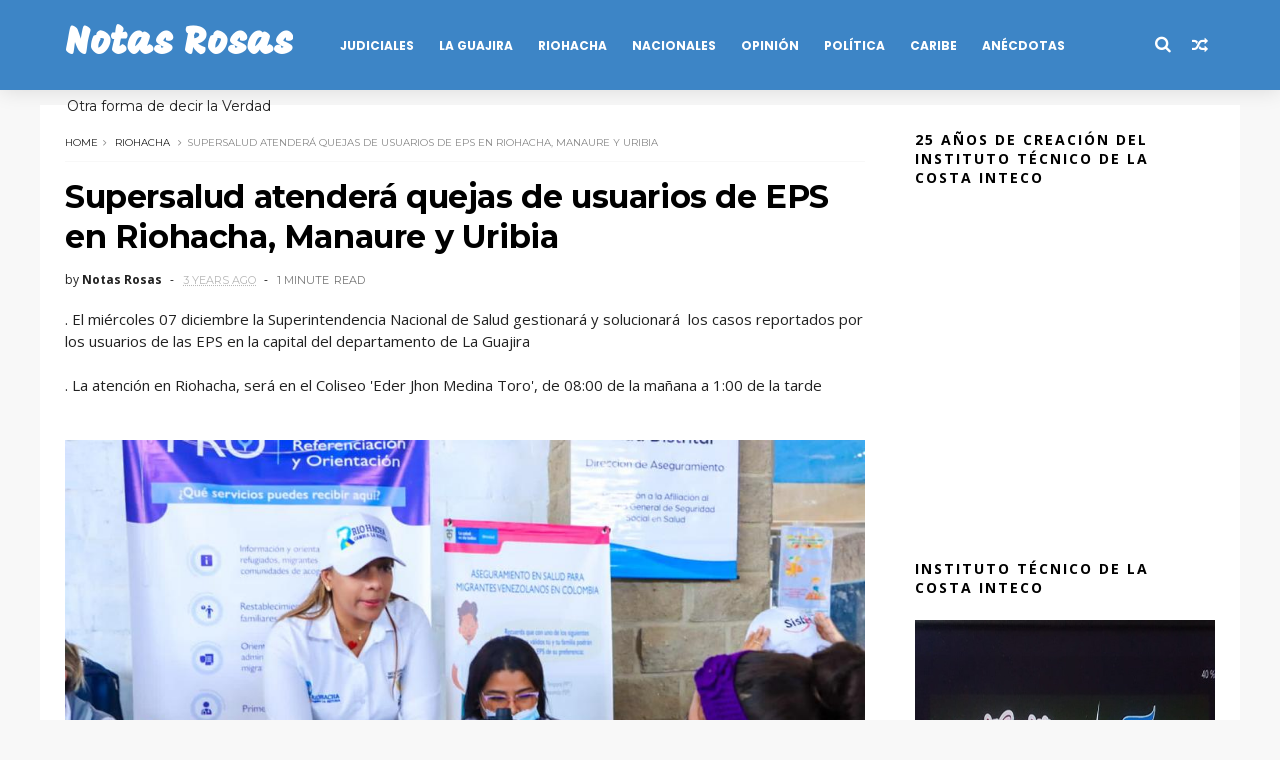

--- FILE ---
content_type: text/html; charset=utf-8
request_url: https://www.google.com/recaptcha/api2/aframe
body_size: 268
content:
<!DOCTYPE HTML><html><head><meta http-equiv="content-type" content="text/html; charset=UTF-8"></head><body><script nonce="Nz8f5gBuT4-V_X834Zvlmg">/** Anti-fraud and anti-abuse applications only. See google.com/recaptcha */ try{var clients={'sodar':'https://pagead2.googlesyndication.com/pagead/sodar?'};window.addEventListener("message",function(a){try{if(a.source===window.parent){var b=JSON.parse(a.data);var c=clients[b['id']];if(c){var d=document.createElement('img');d.src=c+b['params']+'&rc='+(localStorage.getItem("rc::a")?sessionStorage.getItem("rc::b"):"");window.document.body.appendChild(d);sessionStorage.setItem("rc::e",parseInt(sessionStorage.getItem("rc::e")||0)+1);localStorage.setItem("rc::h",'1770096782552');}}}catch(b){}});window.parent.postMessage("_grecaptcha_ready", "*");}catch(b){}</script></body></html>

--- FILE ---
content_type: text/javascript; charset=UTF-8
request_url: https://www.notasrosas.com/feeds/posts/default?alt=json-in-script&callback=jQuery11100022403601482510638_1770096775319&_=1770096775320
body_size: 56313
content:
// API callback
jQuery11100022403601482510638_1770096775319({"version":"1.0","encoding":"UTF-8","feed":{"xmlns":"http://www.w3.org/2005/Atom","xmlns$openSearch":"http://a9.com/-/spec/opensearchrss/1.0/","xmlns$blogger":"http://schemas.google.com/blogger/2008","xmlns$georss":"http://www.georss.org/georss","xmlns$gd":"http://schemas.google.com/g/2005","xmlns$thr":"http://purl.org/syndication/thread/1.0","id":{"$t":"tag:blogger.com,1999:blog-4553113142191974540"},"updated":{"$t":"2026-02-02T07:18:38.121-08:00"},"category":[{"term":"La Guajira"},{"term":"Riohacha"},{"term":"Colombia"},{"term":"Caribe"},{"term":"Opinión"},{"term":"Mundo"},{"term":"Crónicas"},{"term":"Salud"},{"term":"Periodismo"},{"term":"Tecnología"},{"term":"Leer+"},{"term":"Cultura"},{"term":"Notas Rosas"},{"term":"Ciencia"},{"term":"Informativo Entre Notas."},{"term":"Nutrición"},{"term":"Psicología"},{"term":"Espiritualidad"},{"term":"Día Mundial De..."},{"term":"Gente"},{"term":"Historia"},{"term":"Opiniòn"},{"term":"Publicidad"},{"term":"Publireportaje"}],"title":{"type":"text","$t":"Notas Rosas"},"subtitle":{"type":"html","$t":"Otra forma de decir la Verdad"},"link":[{"rel":"http://schemas.google.com/g/2005#feed","type":"application/atom+xml","href":"https:\/\/www.notasrosas.com\/feeds\/posts\/default"},{"rel":"self","type":"application/atom+xml","href":"https:\/\/www.blogger.com\/feeds\/4553113142191974540\/posts\/default?alt=json-in-script"},{"rel":"alternate","type":"text/html","href":"https:\/\/www.notasrosas.com\/"},{"rel":"hub","href":"http://pubsubhubbub.appspot.com/"},{"rel":"next","type":"application/atom+xml","href":"https:\/\/www.blogger.com\/feeds\/4553113142191974540\/posts\/default?alt=json-in-script\u0026start-index=26\u0026max-results=25"}],"author":[{"name":{"$t":"Notas Rosas"},"uri":{"$t":"http:\/\/www.blogger.com\/profile\/11049660837644177243"},"email":{"$t":"noreply@blogger.com"},"gd$image":{"rel":"http://schemas.google.com/g/2005#thumbnail","width":"32","height":"24","src":"\/\/blogger.googleusercontent.com\/img\/b\/R29vZ2xl\/AVvXsEikafC1JhEkX4h5qwAg2ogBkC5991r3spccHroW6_1_HacyMAmPXGqgu-C_1O9F2OJi5FyIKueh2z990-BKyT2T6t32lRBIZIW6eySklwP7HIIYFUdjZ08QvUrHol_AprhCvvzIl-jIV14xVNkMAW3ug-YTBJffsiFf-4AiFcOvg68\/s220\/WhatsApp%20Image%202022-10-27%20at%207.14.29%20PM.jpeg"}}],"generator":{"version":"7.00","uri":"http://www.blogger.com","$t":"Blogger"},"openSearch$totalResults":{"$t":"9039"},"openSearch$startIndex":{"$t":"1"},"openSearch$itemsPerPage":{"$t":"25"},"entry":[{"id":{"$t":"tag:blogger.com,1999:blog-4553113142191974540.post-3519494145662404337"},"published":{"$t":"2026-01-31T17:41:00.000-08:00"},"updated":{"$t":"2026-01-31T17:41:30.442-08:00"},"category":[{"scheme":"http://www.blogger.com/atom/ns#","term":"Riohacha"}],"title":{"type":"text","$t":"Alcaldía de Riohacha expide decreto para preservar la seguridad durante las Fiestas Patronales de la Virgen De Los Remedios "},"content":{"type":"html","$t":"\u003Cp\u003E\u003C\/p\u003E\u003Cp\u003E\u003Cbr \/\u003E\u003C\/p\u003E\u003Cp\u003E\u0026nbsp;\u003C\/p\u003E\u003Cblockquote\u003E\u003Cp\u003EAlcaldía de Riohacha publica decreto que establece Ley Seca y Restricciones de Circulación para el 2 de febrero\u003C\/p\u003E\u003Cp\u003E\u003C\/p\u003E\u003C\/blockquote\u003E\u003Cp\u003E\u003Cbr \/\u003E\u003C\/p\u003E\u003Cp\u003E\u003Cbr \/\u003E\u003C\/p\u003E\u003Cp\u003E\u003Cbr \/\u003E\u003C\/p\u003E\u003Cdiv class=\"separator\" style=\"clear: both; text-align: center;\"\u003E\u003Ca href=\"https:\/\/blogger.googleusercontent.com\/img\/b\/R29vZ2xl\/AVvXsEiAXKAzI3Y9E42PoqBqjxo5RIg4ve5Z__jr7bEjOFopV5NNDW5To_WHIzLVI0N4P9rNOdrCcCU7a7atsfn0h0NDOJeu8TODyMDyWIySchNZryIgc5OzPTcIMdlsFoAuD9QfojQ_gFKbImfd1GsN1N_EA-ZBIHTVyLib20UHdu1th_XRLODahypDsyGoEH0\/s1600\/Virgen%20De%20Los%20Remedios,%20patrona%20de%20Riohacha..jpeg\" imageanchor=\"1\" style=\"margin-left: 1em; margin-right: 1em;\"\u003E\u003Cimg alt=\"https:\/\/www.notasrosas.com\/Alcaldía de Riohacha expide decreto para preservar la seguridad durante las Fiestas Patronales de la Virgen De Los Remedios\" border=\"0\" data-original-height=\"1069\" data-original-width=\"1600\" src=\"https:\/\/blogger.googleusercontent.com\/img\/b\/R29vZ2xl\/AVvXsEiAXKAzI3Y9E42PoqBqjxo5RIg4ve5Z__jr7bEjOFopV5NNDW5To_WHIzLVI0N4P9rNOdrCcCU7a7atsfn0h0NDOJeu8TODyMDyWIySchNZryIgc5OzPTcIMdlsFoAuD9QfojQ_gFKbImfd1GsN1N_EA-ZBIHTVyLib20UHdu1th_XRLODahypDsyGoEH0\/s16000\/Virgen%20De%20Los%20Remedios,%20patrona%20de%20Riohacha..jpeg\" title=\"Alcaldía de Riohacha expide decreto para preservar la seguridad durante las Fiestas Patronales de la Virgen De Los Remedios\" \/\u003E\u003C\/a\u003E\u003C\/div\u003E\u003Cbr \/\u003E\u003Cp\u003E\u003Cbr \/\u003E\u003C\/p\u003E\u003Cp\u003E\u003Cbr \/\u003E\u003C\/p\u003E\u003Cp\u003ELa Administración Distrital expidió el Decreto No. 022 del 30 de enero de 2026, mediante el cual se establecen\u003Ca href=\"https:\/\/www.notasrosas.com\/2026\/01\/alcaldia-del-distrito-de-riohacha.html\"\u003E Medidas Preventivas de Seguridad y Orden Público,\u003C\/a\u003E en el marco de la conmemoración del 2 de febrero, fecha de alta afluencia ciudadana, por la celebración religiosa de las \u003Ca href=\"https:\/\/www.notasrosas.com\/2023\/02\/riohacha-se-vistio-de-gala-el-02-de.html\"\u003EFiestas Patronales de la Virgen De Los Remedios.\u003C\/a\u003E\u003C\/p\u003E\u003Cp\u003E\u003Cbr \/\u003E\u003C\/p\u003E\u003Cp\u003E\u003Cbr \/\u003E\u003C\/p\u003E\u003Cp\u003EEl decreto, firmado por el alcalde Genaro Redondo Choles, tiene como objetivo principal, garantizar la tranquilidad, la seguridad y la sana convivencia ciudadana, evitando alteraciones al orden público, durante las actividades propias de esta festividad tradicional.\u003C\/p\u003E\u003Cp\u003E\u003Cbr \/\u003E\u003C\/p\u003E\u003Cp\u003E\u003Cbr \/\u003E\u003C\/p\u003E\u003Cp\u003EEntre las medidas adoptadas se encuentra la declaratoria de Ley Seca, que prohíbe el consumo de bebidas embriagantes en el espacio público del Distrito de \u003Ca href=\"https:\/\/es.wikipedia.org\/wiki\/Riohacha\"\u003ERiohacha,\u003C\/a\u003E desde las cero horas (00:00) del día 1 de febrero hasta las once de la mañana (11:00 a. m.) del día 2 de febrero de 2026. Esta restricción aplica a parques, plazas, andenes, bulevares, vías y demás espacios públicos.\u003C\/p\u003E\u003Cp\u003E\u003Cbr \/\u003E\u003C\/p\u003E\u003Cp\u003E\u003Cbr \/\u003E\u003C\/p\u003E\u003Cp\u003EAdicionalmente, el decreto establece restricciones temporales a la circulación de vehículos en el Centro Histórico y sectores comprendidos entre la Calle Quinta y la Calle Primera, y entre las Carreras quinta y quince.\u0026nbsp;\u003C\/p\u003E\u003Cp\u003E\u003Cbr \/\u003E\u003C\/p\u003E\u003Cp\u003E\u003Cbr \/\u003E\u003C\/p\u003E\u003Cp\u003EEn estos sectores se prohíbe el tránsito de vehículos que transporten escombros, concreto, material vegetal, cilindros de gas propano, así como vehículos de tracción animal.\u003C\/p\u003E\u003Cp\u003E\u003Cbr \/\u003E\u003C\/p\u003E\u003Cp\u003E\u003Cbr \/\u003E\u003C\/p\u003E\u003Cp\u003ETambién queda restringida la circulación de vehículos con publicidad política o de cualquier tipo que utilicen parlantes, megáfonos o sistemas de difusión sonora.\u003C\/p\u003E\u003Cp\u003E\u003Cbr \/\u003E\u003C\/p\u003E\u003Cp\u003E\u003Cbr \/\u003E\u003C\/p\u003E\u003Cp\u003EEl incumplimiento de estas disposiciones podrá acarrear la inmovilización del vehículo hasta por 72 horas y multas equivalentes a dos salarios mínimos legales mensuales vigentes, de conformidad con la normatividad vigente.\u003C\/p\u003E\u003Cp\u003E\u003Cbr \/\u003E\u003C\/p\u003E\u003Cp\u003E\u003Cbr \/\u003E\u003C\/p\u003E\u003Cp\u003ELas autoridades de Policía y Tránsito serán las encargadas de velar por el cumplimiento estricto de las medidas establecidas en el decreto, el cual rige a partir de la fecha de su expedición.\u003C\/p\u003E\u003Cp\u003E\u003Cbr \/\u003E\u003C\/p\u003E\u003Cp\u003E\u003Cbr \/\u003E\u003C\/p\u003E\u003Cp\u003ELa Administración Distrital reiteró el llamado a la ciudadanía a acatar estas disposiciones, entendiendo que se trata de medidas preventivas orientadas a proteger la vida, la seguridad y el bienestar colectivo, durante una de las celebraciones más importantes para la ciudad.\u003C\/p\u003E\u003Cp\u003E\u003Cbr \/\u003E\u003C\/p\u003E\u003Cp\u003E\u003Cbr \/\u003E\u003C\/p\u003E\u003Cp\u003E\u003Cbr \/\u003E\u003C\/p\u003E\u003Cdiv class=\"separator\" style=\"clear: both; text-align: center;\"\u003E\u003Ca href=\"https:\/\/blogger.googleusercontent.com\/img\/b\/R29vZ2xl\/AVvXsEi8KoA0fBMxktwkrkYBJUycyLcVk5FFP57Do8Qy25RWdTFVDATLm4Wy1jErzdiFLu5d0hFcs1mEflm-WeWNLtkVyWSxcN1n3WlNWDrY4k-RxM8z_Qyt_HKe1okjXA2sGVcTMZUYSUUzWgZjB1FBj0iIS-rTVFBCJoDpUnwZIJkYf37jN3qh0ki6xji96mo\/s960\/Virgen%20De%20Los%20Remedios,%20patrona%20de%20Riohacha..jpg\" imageanchor=\"1\" style=\"margin-left: 1em; margin-right: 1em;\"\u003E\u003Cimg alt=\"https:\/\/www.notasrosas.com\/Alcaldía de Riohacha expide decreto para preservar la seguridad durante las Fiestas Patronales de la Virgen De Los Remedios\" border=\"0\" data-original-height=\"720\" data-original-width=\"960\" src=\"https:\/\/blogger.googleusercontent.com\/img\/b\/R29vZ2xl\/AVvXsEi8KoA0fBMxktwkrkYBJUycyLcVk5FFP57Do8Qy25RWdTFVDATLm4Wy1jErzdiFLu5d0hFcs1mEflm-WeWNLtkVyWSxcN1n3WlNWDrY4k-RxM8z_Qyt_HKe1okjXA2sGVcTMZUYSUUzWgZjB1FBj0iIS-rTVFBCJoDpUnwZIJkYf37jN3qh0ki6xji96mo\/s16000\/Virgen%20De%20Los%20Remedios,%20patrona%20de%20Riohacha..jpg\" title=\"Alcaldía de Riohacha expide decreto para preservar la seguridad durante las Fiestas Patronales de la Virgen De Los Remedios\" \/\u003E\u003C\/a\u003E\u003C\/div\u003E\u003Cbr \/\u003E\u003Cp\u003E\u003Cbr \/\u003E\u003C\/p\u003E\u003Cp\u003E\u003Cbr \/\u003E\u003C\/p\u003E\u003Cp\u003ETítulo Original: 'Alcaldía de Riohacha publica decreto que establece Ley Seca y Restricciones de Circulación para el '2 de febrero'\u003C\/p\u003E\u003Cp\u003E\u003Cbr \/\u003E\u003C\/p\u003E\u003Cp\u003E\u003Cbr \/\u003E\u003C\/p\u003E\u003Cp\u003E\u003Cbr \/\u003E\u003C\/p\u003E\u003Cdiv class=\"blogger-post-footer\"\u003ELeer más\u003C\/div\u003E"},"link":[{"rel":"replies","type":"application/atom+xml","href":"https:\/\/www.notasrosas.com\/feeds\/3519494145662404337\/comments\/default","title":"Enviar comentarios"},{"rel":"replies","type":"text/html","href":"https:\/\/www.notasrosas.com\/2026\/01\/alcaldia-de-riohacha-expide-decreto.html#comment-form","title":"0 comentarios"},{"rel":"edit","type":"application/atom+xml","href":"https:\/\/www.blogger.com\/feeds\/4553113142191974540\/posts\/default\/3519494145662404337"},{"rel":"self","type":"application/atom+xml","href":"https:\/\/www.blogger.com\/feeds\/4553113142191974540\/posts\/default\/3519494145662404337"},{"rel":"alternate","type":"text/html","href":"https:\/\/www.notasrosas.com\/2026\/01\/alcaldia-de-riohacha-expide-decreto.html","title":"Alcaldía de Riohacha expide decreto para preservar la seguridad durante las Fiestas Patronales de la Virgen De Los Remedios "}],"author":[{"name":{"$t":"Notas Rosas"},"uri":{"$t":"http:\/\/www.blogger.com\/profile\/11049660837644177243"},"email":{"$t":"noreply@blogger.com"},"gd$image":{"rel":"http://schemas.google.com/g/2005#thumbnail","width":"32","height":"24","src":"\/\/blogger.googleusercontent.com\/img\/b\/R29vZ2xl\/AVvXsEikafC1JhEkX4h5qwAg2ogBkC5991r3spccHroW6_1_HacyMAmPXGqgu-C_1O9F2OJi5FyIKueh2z990-BKyT2T6t32lRBIZIW6eySklwP7HIIYFUdjZ08QvUrHol_AprhCvvzIl-jIV14xVNkMAW3ug-YTBJffsiFf-4AiFcOvg68\/s220\/WhatsApp%20Image%202022-10-27%20at%207.14.29%20PM.jpeg"}}],"media$thumbnail":{"xmlns$media":"http://search.yahoo.com/mrss/","url":"https:\/\/blogger.googleusercontent.com\/img\/b\/R29vZ2xl\/AVvXsEiAXKAzI3Y9E42PoqBqjxo5RIg4ve5Z__jr7bEjOFopV5NNDW5To_WHIzLVI0N4P9rNOdrCcCU7a7atsfn0h0NDOJeu8TODyMDyWIySchNZryIgc5OzPTcIMdlsFoAuD9QfojQ_gFKbImfd1GsN1N_EA-ZBIHTVyLib20UHdu1th_XRLODahypDsyGoEH0\/s72-c\/Virgen%20De%20Los%20Remedios,%20patrona%20de%20Riohacha..jpeg","height":"72","width":"72"},"thr$total":{"$t":"0"}},{"id":{"$t":"tag:blogger.com,1999:blog-4553113142191974540.post-5396803208406683682"},"published":{"$t":"2026-01-31T16:36:00.000-08:00"},"updated":{"$t":"2026-01-31T16:58:53.898-08:00"},"category":[{"scheme":"http://www.blogger.com/atom/ns#","term":"Psicología"}],"title":{"type":"text","$t":"Adultos Mayores: dificultades y ansiedades que deben vencer"},"content":{"type":"html","$t":"\u003Cp\u003E\u003C\/p\u003E\u003Cp\u003E\u0026nbsp;\u003C\/p\u003E\u003Cblockquote\u003E\u0026nbsp;Todo Sobre Las Dificultades a Las Que Se Enfrentan Los Mayores\u003C\/blockquote\u003E\u003Cp\u003E\u003C\/p\u003E\u003Cp\u003E\u003Cbr \/\u003E\u003C\/p\u003E\u003Cp\u003E\u003Cbr \/\u003E\u003C\/p\u003E\u003Cp\u003E\u003Cbr \/\u003E\u003C\/p\u003E\u003Cp\u003EFuente: todo-mail.com\u003C\/p\u003E\u003Cp\u003E\u003Cbr \/\u003E\u003C\/p\u003E\u003Cp\u003E\u003Cbr \/\u003E\u003C\/p\u003E\u003Cp\u003E\"A pesar de la llegada de una nueva generación de personas mayores, la vejez sigue acompañada de una serie de dificultades y ansiedades, algunas de las cuales son menores pero perturbadoras, y otras son muy importantes. Lamentablemente, estos son problemas que la generación más joven encuentra difíciles de entender... \"\u003C\/p\u003E\u003Cp\u003E\u003Cbr \/\u003E\u003C\/p\u003E\u003Cp\u003E\u003Cbr \/\u003E\u003C\/p\u003E\u003Cp\u003E\u003C\/p\u003E\u003Cblockquote\u003EComencemos con algo pequeño\u003C\/blockquote\u003E\u003Cp\u003E\u003C\/p\u003E\u003Cp\u003E\u003Cbr \/\u003E\u003C\/p\u003E\u003Cp\u003E\u003Cbr \/\u003E\u003C\/p\u003E\u003Cdiv class=\"separator\" style=\"clear: both; text-align: center;\"\u003E\u003Ca href=\"https:\/\/blogger.googleusercontent.com\/img\/b\/R29vZ2xl\/AVvXsEiah4Q9Y5KK04bSTNWIT99bgI7s9V_oEpfd1Kn4nnxonMTxRWsoIsLa6PjAa6Gs6ntQQg4qdg_X1JNBlHMb3V7c091uhaEw8JqXcmNQv4EArTkcQN85D-uP4KP8h4NuTIeQOOFXYNBrU91aWry4EwsPk2g1MYQvIpotEB9IEse2pOWjT3Wr1Meu0gNUMaU\/s730\/Adultos%20Mayores.%201.jpg\" style=\"margin-left: 1em; margin-right: 1em;\"\u003E\u003Cimg alt=\"https:\/\/www.notasrosas.com\/Adultos Mayores: dificultades y ansiedades que deben vencer\" border=\"0\" data-original-height=\"487\" data-original-width=\"730\" src=\"https:\/\/blogger.googleusercontent.com\/img\/b\/R29vZ2xl\/AVvXsEiah4Q9Y5KK04bSTNWIT99bgI7s9V_oEpfd1Kn4nnxonMTxRWsoIsLa6PjAa6Gs6ntQQg4qdg_X1JNBlHMb3V7c091uhaEw8JqXcmNQv4EArTkcQN85D-uP4KP8h4NuTIeQOOFXYNBrU91aWry4EwsPk2g1MYQvIpotEB9IEse2pOWjT3Wr1Meu0gNUMaU\/s16000\/Adultos%20Mayores.%201.jpg\" title=\"Adultos Mayores: dificultades y ansiedades que deben vencer\" \/\u003E\u003C\/a\u003E\u003C\/div\u003E\u003Cbr \/\u003E\u003Cp\u003E\u003Cbr \/\u003E\u003C\/p\u003E\u003Cp\u003E\u003Cbr \/\u003E\u003C\/p\u003E\u003Cp\u003E\u003C\/p\u003E\u003Cblockquote\u003E\"Problemas técnicos\" en casa\u003C\/blockquote\u003E\u003Cp\u003E\u003C\/p\u003E\u003Cp\u003E\u003Cbr \/\u003E\u003C\/p\u003E\u003Cp\u003EA última hora de la tarde, una viuda anciana se sienta en su departamento y lee. Comienza a oscurecerse y la mujer se levanta para encender la luz. No pasa nada... No está claro si el problema es general o en el departamento en sí, y mientras tanto, se está volviendo más oscuro.\u0026nbsp;\u003C\/p\u003E\u003Cp\u003E\u003Cbr \/\u003E\u003C\/p\u003E\u003Cp\u003E\u003Cbr \/\u003E\u003C\/p\u003E\u003Cp\u003ELa mujer, que no tiene experiencia en tales situaciones, llama a la compañía de electricidad solo para que le digan que \"no hay informes de apagones en su área\". La mujer está en apuros.\u003C\/p\u003E\u003Cp\u003E\u003Cbr \/\u003E\u003C\/p\u003E\u003Cp\u003E\u003Cbr \/\u003E\u003C\/p\u003E\u003Cp\u003E¿Qué hará ella ahora? ¿Podrá el vecino de al lado salir de su casa por unos minutos para ayudar? ¿Tal vez debería llamar a su hijo que vive en otra ciudad? Pero ¿Qué podía hacer?\u0026nbsp;\u003C\/p\u003E\u003Cp\u003E\u003Cbr \/\u003E\u003C\/p\u003E\u003Cp\u003E\u003Cbr \/\u003E\u003C\/p\u003E\u003Cp\u003ERecuerda que el mismo hijo la había referido anteriormente a otro centro de llamadas que se ocupa de fallos eléctricos. Busca a tientas su camino a través de la oscuridad y en la tenue luz lee el número de teléfono.\u0026nbsp;\u003C\/p\u003E\u003Cp\u003E\u003Cbr \/\u003E\u003C\/p\u003E\u003Cp\u003E\u003Cbr \/\u003E\u003C\/p\u003E\u003Cp\u003EUn agente responde su llamada y cortésmente termina la conversación: \"Por favor, espere pacientemente, haremos nuestro mejor esfuerzo para ayudarle\".\u003C\/p\u003E\u003Cp\u003E\u003Cbr \/\u003E\u003C\/p\u003E\u003Cp\u003E\u003Cbr \/\u003E\u003C\/p\u003E\u003Cp\u003EEso es. Ahora ella no tiene nada más que hacer que sentarse y esperar. No hay luz, ni radio, ni televisión, nada que hacer hasta que llegue un \"salvador\".\u003C\/p\u003E\u003Cp\u003E\u003Cbr \/\u003E\u003C\/p\u003E\u003Cp\u003E\u003Cbr \/\u003E\u003C\/p\u003E\u003Cp\u003EUn escenario similar también ocurrirá como resultado de otros problemas, como un grifo con fugas, un refrigerador roto, etc.\u003C\/p\u003E\u003Cp\u003E\u003Cbr \/\u003E\u003C\/p\u003E\u003Cp\u003E\u003Cbr \/\u003E\u003C\/p\u003E\u003Cp\u003E\u003C\/p\u003E\u003Cblockquote\u003EPérdida de equilibrio\u0026nbsp;\u003C\/blockquote\u003E\u003Cp\u003E\u003C\/p\u003E\u003Cp\u003E\u003Cbr \/\u003E\u003C\/p\u003E\u003Cp\u003EPor lo general, te sientes seguro mientras caminas. Mantienes la postura correcta, no caminas demasiado rápido, tienes cuidado cerca de las áreas húmedas.\u0026nbsp;\u003C\/p\u003E\u003Cp\u003E\u003Cbr \/\u003E\u003C\/p\u003E\u003Cp\u003E\u003Cbr \/\u003E\u003C\/p\u003E\u003Cp\u003ESin embargo, sorprendentemente, te caiste en tu casa, cuando te dirigías a la nevera resbalaste de repente, pero por suerte tu mano pudo alcanzar el respaldo de la silla más cercana.\u0026nbsp;\u003C\/p\u003E\u003Cp\u003E\u003Cbr \/\u003E\u003C\/p\u003E\u003Cp\u003E\u003Cbr \/\u003E\u003C\/p\u003E\u003Cp\u003EA pesar de tu edad, tus manos no son tan fuertes como una vez lo fueron, así que de repente te ves tirado en el suelo. '¿Cómo me levanto?' Te preguntas a tí mismo y de inmediato respondes: 'Solo'...\u0026nbsp;\u003C\/p\u003E\u003Cp\u003E\u003Cbr \/\u003E\u003C\/p\u003E\u003Cp\u003E\u003C\/p\u003E\u003Cblockquote\u003E\"Una ligera gripe\"\u0026nbsp;\u003C\/blockquote\u003E\u003Cp\u003E\u003C\/p\u003E\u003Cp\u003E\u003Cbr \/\u003E\u003C\/p\u003E\u003Cp\u003ETe sientes abrumado por una debilidad persistente que no desaparece incluso después de dos días, pero \"sucede de vez en cuando a mi edad\", piensas.\u0026nbsp;\u003C\/p\u003E\u003Cp\u003E\u003Cbr \/\u003E\u003C\/p\u003E\u003Cp\u003E\u003Cbr \/\u003E\u003C\/p\u003E\u003Cp\u003ELuego sientes que sube la temperatura, por lo que te sientas con un viejo y sucio termómetro en la boca. Como no puedes recordar cuánto tiempo tienes que esperar, y no estás seguro de si debes esperar a un pitido, decides esperar cinco minutos, luego otros cinco minutos.\u0026nbsp;\u003C\/p\u003E\u003Cp\u003E\u003Cbr \/\u003E\u003C\/p\u003E\u003Cp\u003E\u003Cbr \/\u003E\u003C\/p\u003E\u003Cp\u003ETe sacas el termómetro de la boca, te pone las gafas y miras el número que se muestra. \"Ciento cuatro punto cuatro grados\".\u0026nbsp;\u003C\/p\u003E\u003Cp\u003E\u003Cbr \/\u003E\u003C\/p\u003E\u003Cp\u003E\u003Cbr \/\u003E\u003C\/p\u003E\u003Cp\u003E\"¿Debo ver a un doctor? ¿Debo tomar algo para reducir la fiebre? \"Ante la ausencia de un médico o una persona que tome en serio tus quejas, decides irte a dormir. 'Tal vez por la mañana, pasará...'\u003C\/p\u003E\u003Cp\u003E\u003Cbr \/\u003E\u003C\/p\u003E\u003Cblockquote\u003E\u003Cbr \/\u003E\u003C\/blockquote\u003E\u003Cdiv class=\"separator\" style=\"clear: both; text-align: center;\"\u003E\u003Ca href=\"https:\/\/blogger.googleusercontent.com\/img\/b\/R29vZ2xl\/AVvXsEgAdPl5p2uPmEZgRTbb-KysDbGznFbz21Ph27xbjainXvsMrkmNO-23OpfOLtEYVMU1G-x_dH06At_y5Kwg81VTKQhQlO7GaUNiUKq6eCd5W4wQ-3jsb2qkwnBnMDsGsDbJLmnFedDqZPscgYcMaBCMhR_8dCBNs3ay41RvZa8J5I419UYSkCCcQrbsf2g\/s730\/Adultos%20Mayoes.%202.jpg\" style=\"margin-left: 1em; margin-right: 1em;\"\u003E\u003Cimg border=\"0\" data-original-height=\"449\" data-original-width=\"730\" src=\"https:\/\/blogger.googleusercontent.com\/img\/b\/R29vZ2xl\/AVvXsEgAdPl5p2uPmEZgRTbb-KysDbGznFbz21Ph27xbjainXvsMrkmNO-23OpfOLtEYVMU1G-x_dH06At_y5Kwg81VTKQhQlO7GaUNiUKq6eCd5W4wQ-3jsb2qkwnBnMDsGsDbJLmnFedDqZPscgYcMaBCMhR_8dCBNs3ay41RvZa8J5I419UYSkCCcQrbsf2g\/s16000\/Adultos%20Mayoes.%202.jpg\" \/\u003E\u003C\/a\u003E\u003C\/div\u003E\u003Cbr \/\u003E\u003Cp\u003E\u003Cbr \/\u003E\u003C\/p\u003E\u003Cp\u003E\u003C\/p\u003E\u003Cblockquote\u003E\"Una soledad aburrida\"\u003C\/blockquote\u003E\u003Cp\u003E\u003C\/p\u003E\u003Cp\u003E\u003Cbr \/\u003E\u003C\/p\u003E\u003Cp\u003EHace una semana que estás deprimida, de hecho, no deseas nada. A tu edad, te dijeron, le pasa a todos.\u0026nbsp;\u003C\/p\u003E\u003Cp\u003E\u003Cbr \/\u003E\u003C\/p\u003E\u003Cp\u003E\u003Cbr \/\u003E\u003C\/p\u003E\u003Cp\u003EAsí que pasas de estar sentada en tu sillón a la cocina (\"una taza de té no puede doler\"), de allí al televisor (\"qué noticia tan molesta\"), de allí a la ventana (\"el paisaje no cambia\").\u0026nbsp;\u003C\/p\u003E\u003Cp\u003E\u003Cbr \/\u003E\u003C\/p\u003E\u003Cp\u003E\u003Cbr \/\u003E\u003C\/p\u003E\u003Cp\u003ERecuerdas que tu mejor amiga falleció hace un mes y que las habitaciones están vacías porque todos tus hijos están ocupados preocupándose por sus vidas y sus familias.\u0026nbsp;\u003C\/p\u003E\u003Cp\u003E\u003Cbr \/\u003E\u003C\/p\u003E\u003Cp\u003E\u003Cbr \/\u003E\u003C\/p\u003E\u003Cp\u003EEl club social al que habías ido por la mañana te parecía aburrido y monótono, así que probablemente ya no irás más.\u003C\/p\u003E\u003Cp\u003E\u003Cbr \/\u003E\u003C\/p\u003E\u003Cp\u003E\u003Cbr \/\u003E\u003C\/p\u003E\u003Cp\u003E\u0026nbsp;\"¿Qué hacemos con esta vida ahora?\" te preguntas, incapaz de pensar en una respuesta.\u003C\/p\u003E\u003Cp\u003E\u003Cbr \/\u003E\u003C\/p\u003E\u003Cp\u003E\u003Cbr \/\u003E\u003C\/p\u003E\u003Cp\u003E\u003C\/p\u003E\u003Cblockquote\u003EY ahora a las \"Cosas Grandes\"\u0026nbsp;\u003C\/blockquote\u003E\u003Cp\u003E\u003C\/p\u003E\u003Cp\u003ESituación familiar, social y de imagen: ¿Cómo se percibe a los adultos mayores en tu entorno familiar y social? ¿Qué saben de mí?\u0026nbsp;\u003C\/p\u003E\u003Cp\u003E\u003Cbr \/\u003E\u003C\/p\u003E\u003Cp\u003E\u003Cbr \/\u003E\u003C\/p\u003E\u003Cp\u003E\u003C\/p\u003E\u003Cblockquote\u003EDisminución de la memoria\u003C\/blockquote\u003E\u003Cp\u003E\u003C\/p\u003E\u003Cp\u003E\"¿Tengo Alzheimer o es solo la vejez?\"\u0026nbsp;\u003C\/p\u003E\u003Cp\u003E\u003Cbr \/\u003E\u003C\/p\u003E\u003Cp\u003E\u003Cbr \/\u003E\u003C\/p\u003E\u003Cp\u003E\u003C\/p\u003E\u003Cblockquote\u003EProblemas de sueño\u003C\/blockquote\u003E\u003Cp\u003E\u003C\/p\u003E\u003Cp\u003E\"Toda la noche me revuelvo y voy al baño\"\u0026nbsp;\u003C\/p\u003E\u003Cp\u003E\u003Cbr \/\u003E\u003C\/p\u003E\u003Cp\u003E\u003Cbr \/\u003E\u003C\/p\u003E\u003Cp\u003E\u003C\/p\u003E\u003Cblockquote\u003EComunicación con miembros más jóvenes de la familia\u003C\/blockquote\u003E\u003Cp\u003E\u003C\/p\u003E\u003Cp\u003ELas brechas entre generaciones solo crecen a medida que la tecnología avanza. \"No hables rápido que no te entiendo\".\u0026nbsp;\u003C\/p\u003E\u003Cp\u003E\u003Cbr \/\u003E\u003C\/p\u003E\u003Cp\u003E\u003Cbr \/\u003E\u003C\/p\u003E\u003Cp\u003E\u003C\/p\u003E\u003Cblockquote\u003ELa apariencia externa\u003C\/blockquote\u003E\u003Cp\u003E\u003C\/p\u003E\u003Cp\u003EArrugas, espalda encorvada, caminar lentamente, caídas de cabello, dependiendo de un bastón o andador: \"mi cuerpo alguna vez fue hermoso y fuerte\".\u003C\/p\u003E\u003Cp\u003E\u003Cbr \/\u003E\u003C\/p\u003E\u003Cp\u003E\u003Cbr \/\u003E\u003C\/p\u003E\u003Cp\u003E\u003C\/p\u003E\u003Cblockquote\u003E\u0026nbsp;La falta de aceptación del envejecimiento\u0026nbsp;\u003C\/blockquote\u003E\u003Cp\u003E\u003C\/p\u003E\u003Cp\u003EEsta es la rebelión interna del cuerpo y la mente contra los efectos del tiempo que no se puede detener.\u003C\/p\u003E\u003Cp\u003E\u003Cbr \/\u003E\u003C\/p\u003E\u003Cp\u003E\u003Cbr \/\u003E\u003C\/p\u003E\u003Cdiv class=\"separator\" style=\"clear: both; text-align: center;\"\u003E\u003Ca href=\"https:\/\/blogger.googleusercontent.com\/img\/b\/R29vZ2xl\/AVvXsEinUckcUvtezzKwiXc6uO1HM1RYQUXxFXG_Q3xhUvZgzubSgZTWayFuz9LjDURZybVLGdixSX7_Wx_EpPHnF4nX1rwu6Fj9f0Al__A7Glre1jBlnBoApUTAaVnNkb7mA339arN5O_4AIrWAvqsxvhgAP3Gj8p9ZnoBAMjogqmWBOMbuKoH2bsaFf7EiR1U\/s730\/Adultos%20Mayores.%203..jpg\" style=\"margin-left: 1em; margin-right: 1em;\"\u003E\u003Cimg alt=\"https:\/\/www.notasrosas.com\/Adultos Mayores: dificultades y ansiedades que deben vencer\" border=\"0\" data-original-height=\"450\" data-original-width=\"730\" src=\"https:\/\/blogger.googleusercontent.com\/img\/b\/R29vZ2xl\/AVvXsEinUckcUvtezzKwiXc6uO1HM1RYQUXxFXG_Q3xhUvZgzubSgZTWayFuz9LjDURZybVLGdixSX7_Wx_EpPHnF4nX1rwu6Fj9f0Al__A7Glre1jBlnBoApUTAaVnNkb7mA339arN5O_4AIrWAvqsxvhgAP3Gj8p9ZnoBAMjogqmWBOMbuKoH2bsaFf7EiR1U\/s16000\/Adultos%20Mayores.%203..jpg\" title=\"Adultos Mayores: dificultades y ansiedades que deben vencer\" \/\u003E\u003C\/a\u003E\u003C\/div\u003E\u003Cbr \/\u003E\u003Cp\u003E\u003Cbr \/\u003E\u003C\/p\u003E\u003Cp\u003E\u003C\/p\u003E\u003Cblockquote\u003E¿Qué se puede hacer para cambiar la situación?\u0026nbsp;\u003C\/blockquote\u003E\u003Cp\u003E\u003C\/p\u003E\u003Cp\u003E\u003Cbr \/\u003E\u003C\/p\u003E\u003Cp\u003EA pesar de todas las diferencias entre el estilo de vida de los ancianos en el mundo moderno y aquellos que vivieron hace algunas décadas, nuestras vidas están lejos de ser perfectas.\u0026nbsp;\u003C\/p\u003E\u003Cp\u003E\u003Cbr \/\u003E\u003C\/p\u003E\u003Cp\u003E\u003Cbr \/\u003E\u003C\/p\u003E\u003Cp\u003EEs especialmente difícil para ellos ver por qué los jóvenes no entienden sus dificultades y pensamientos, y es aún más difícil para estos jóvenes entender lo que dicen los ancianos.\u003C\/p\u003E\u003Cp\u003E\u003Cbr \/\u003E\u003C\/p\u003E\u003Cp\u003E\u003Cbr \/\u003E\u003C\/p\u003E\u003Cp\u003ETodas las partes involucradas deben recordar que la prolongación de la esperanza de vida les da a las personas muchos más años de vida, pero no necesariamente la calidad de vida.\u0026nbsp;\u003C\/p\u003E\u003Cp\u003E\u003Cbr \/\u003E\u003C\/p\u003E\u003Cp\u003EDespués de llegar a la edad de jubilación, la persona enfrenta muchos años en los que ya no es lo que era.\u0026nbsp;\u003C\/p\u003E\u003Cp\u003E\u003Cbr \/\u003E\u003C\/p\u003E\u003Cp\u003E\u003Cbr \/\u003E\u003C\/p\u003E\u003Cp\u003EEsta situación requiere que el mundo, tanto jóvenes como mayores, se concentre en la cuestión de la angustia y las preocupaciones de los ancianos, los ayude a sobrellevar sus dificultades de edad y encuentre un remedio para su angustia.\u0026nbsp;\u003C\/p\u003E\u003Cp\u003E\u003Cbr \/\u003E\u003C\/p\u003E\u003Cp\u003EEl camino hacia este objetivo comienza, ante todo, por comprender las dificultades presentadas en este artículo, especialmente las \"pequeñas cosas\" descritas en la primera parte.\u0026nbsp;\u003C\/p\u003E\u003Cp\u003E\u003Cbr \/\u003E\u003C\/p\u003E\u003Cp\u003E\u003Cbr \/\u003E\u003C\/p\u003E\u003Cp\u003EAdemás, recuerda que el progreso médico que todos disfrutamos realmente no hace una diferencia en la calidad de vida a una edad más avanzada.\u0026nbsp;\u003C\/p\u003E\u003Cp\u003E\u003Cbr \/\u003E\u003C\/p\u003E\u003Cp\u003E\u003Cbr \/\u003E\u003C\/p\u003E\u003Cp\u003ELa responsabilidad recae en todos y cada uno de nosotros, y debemos recordar que, aunque esta parece ser una tarea compleja y difícil, todo lo que se necesita para completarla es un hombro solidario, un oído atento, una mano que acaricia y una conciencia de todos los problemas planteados en el artículo.\u003C\/p\u003E\u003Cdiv class=\"blogger-post-footer\"\u003ELeer más\u003C\/div\u003E"},"link":[{"rel":"replies","type":"application/atom+xml","href":"https:\/\/www.notasrosas.com\/feeds\/5396803208406683682\/comments\/default","title":"Enviar comentarios"},{"rel":"replies","type":"text/html","href":"https:\/\/www.notasrosas.com\/2026\/01\/adultos-mayores-dificultades-y.html#comment-form","title":"0 comentarios"},{"rel":"edit","type":"application/atom+xml","href":"https:\/\/www.blogger.com\/feeds\/4553113142191974540\/posts\/default\/5396803208406683682"},{"rel":"self","type":"application/atom+xml","href":"https:\/\/www.blogger.com\/feeds\/4553113142191974540\/posts\/default\/5396803208406683682"},{"rel":"alternate","type":"text/html","href":"https:\/\/www.notasrosas.com\/2026\/01\/adultos-mayores-dificultades-y.html","title":"Adultos Mayores: dificultades y ansiedades que deben vencer"}],"author":[{"name":{"$t":"Notas Rosas"},"uri":{"$t":"http:\/\/www.blogger.com\/profile\/11049660837644177243"},"email":{"$t":"noreply@blogger.com"},"gd$image":{"rel":"http://schemas.google.com/g/2005#thumbnail","width":"32","height":"24","src":"\/\/blogger.googleusercontent.com\/img\/b\/R29vZ2xl\/AVvXsEikafC1JhEkX4h5qwAg2ogBkC5991r3spccHroW6_1_HacyMAmPXGqgu-C_1O9F2OJi5FyIKueh2z990-BKyT2T6t32lRBIZIW6eySklwP7HIIYFUdjZ08QvUrHol_AprhCvvzIl-jIV14xVNkMAW3ug-YTBJffsiFf-4AiFcOvg68\/s220\/WhatsApp%20Image%202022-10-27%20at%207.14.29%20PM.jpeg"}}],"media$thumbnail":{"xmlns$media":"http://search.yahoo.com/mrss/","url":"https:\/\/blogger.googleusercontent.com\/img\/b\/R29vZ2xl\/AVvXsEiah4Q9Y5KK04bSTNWIT99bgI7s9V_oEpfd1Kn4nnxonMTxRWsoIsLa6PjAa6Gs6ntQQg4qdg_X1JNBlHMb3V7c091uhaEw8JqXcmNQv4EArTkcQN85D-uP4KP8h4NuTIeQOOFXYNBrU91aWry4EwsPk2g1MYQvIpotEB9IEse2pOWjT3Wr1Meu0gNUMaU\/s72-c\/Adultos%20Mayores.%201.jpg","height":"72","width":"72"},"thr$total":{"$t":"0"}},{"id":{"$t":"tag:blogger.com,1999:blog-4553113142191974540.post-7338536824590471417"},"published":{"$t":"2026-01-31T15:46:00.000-08:00"},"updated":{"$t":"2026-01-31T15:46:08.128-08:00"},"category":[{"scheme":"http://www.blogger.com/atom/ns#","term":"La Guajira"}],"title":{"type":"text","$t":"En Maicao capturado un ciudadano por Violencia Intrafamiliar "},"content":{"type":"html","$t":"\u003Cp\u003E\u003Cbr \/\u003E\u003C\/p\u003E\u003Cp\u003EAclaramos a los usuarios de nuestra Página Digital, que esta información y los complementos audiovisuales que publicamos en este medio, son suministrada por la Oficina de Comunicaciones del Departamento de Policía Guajira (DEGUA). La reproducimos respetando su contexto. Sólo hacemos correcciones semánticas y ortográficas.\u003C\/p\u003E\u003Cp\u003E\u003Cbr \/\u003E\u003C\/p\u003E\u003Cp\u003E\u003Cbr \/\u003E\u003C\/p\u003E\u003Cp\u003E\u003C\/p\u003E\u003Cblockquote\u003E\u0026nbsp;Captura por Orden Judicial por Violencia Intrafamiliar en Maicao\u003C\/blockquote\u003E\u003Cp\u003E\u003C\/p\u003E\u003Cp\u003E\u003Cbr \/\u003E\u003C\/p\u003E\u003Cp\u003E\u003C\/p\u003E\u003Cblockquote\u003ELa Policía Nacional reafirma su compromiso en la protección de los derechos de las mujeres y la lucha contra la violencia intrafamiliar\u003C\/blockquote\u003E\u003Cp\u003E\u003C\/p\u003E\u003Cp\u003E\u003Cbr \/\u003E\u003C\/p\u003E\u003Cp\u003E\u003Cbr \/\u003E\u003C\/p\u003E\u003Cdiv class=\"separator\" style=\"clear: both; text-align: center;\"\u003E\u003Ca href=\"https:\/\/blogger.googleusercontent.com\/img\/b\/R29vZ2xl\/AVvXsEjgZFh0315Fdk4CfxwFg0bNSV1X5T-GNkXSeK_5PoTIMCohxiTmSGP3KOsRHlM52aq_sIMLIySfZkigw73dHaVWQKwRj888upB5HI4N8uDsCu8XbWI7tVwiy5CzZBjXC7n3gYx4qY-ftThrjTPprehMfvcwnTWT2x0Cd8xLUIhvcdHZRNh3Lr1yHysxAh0\/s1374\/Capturado-por-Violencia-INtrafmiliar-en-Maicao..jpg\" imageanchor=\"1\" style=\"margin-left: 1em; margin-right: 1em;\"\u003E\u003Cimg alt=\"https:\/\/www.notasrosas.com\/En Maicao capturado un ciudadano por Violencia Intrafamiliar\" border=\"0\" data-original-height=\"1153\" data-original-width=\"1374\" src=\"https:\/\/blogger.googleusercontent.com\/img\/b\/R29vZ2xl\/AVvXsEjgZFh0315Fdk4CfxwFg0bNSV1X5T-GNkXSeK_5PoTIMCohxiTmSGP3KOsRHlM52aq_sIMLIySfZkigw73dHaVWQKwRj888upB5HI4N8uDsCu8XbWI7tVwiy5CzZBjXC7n3gYx4qY-ftThrjTPprehMfvcwnTWT2x0Cd8xLUIhvcdHZRNh3Lr1yHysxAh0\/s16000\/Capturado-por-Violencia-INtrafmiliar-en-Maicao..jpg\" title=\"En Maicao capturado un ciudadano por Violencia Intrafamiliar\" \/\u003E\u003C\/a\u003E\u003C\/div\u003E\u003Cbr \/\u003E\u003Cp\u003E\u003Cbr \/\u003E\u003C\/p\u003E\u003Cp\u003E\u003Cbr \/\u003E\u003C\/p\u003E\u003Cp\u003EMaicao - La Guajira. La Seccional de Investigación Criminal con el apoyo de la\u003Ca href=\"https:\/\/www.fiscalia.gov.co\/colombia\/violencia-basada-en-genero-y-contra-ninos-ninas-y-adolescentes\/\"\u003E Fiscalía Seccional 11 Unidad Especializada en Niños, Niñas y Adolescentes,\u003C\/a\u003E logró la materialización de una captura por Orden Judicial, en el municipio de\u003Ca href=\"https:\/\/es.wikipedia.org\/wiki\/Maicao\"\u003E Maicao.\u003C\/a\u003E\u003C\/p\u003E\u003Cp\u003E\u003Cbr \/\u003E\u003C\/p\u003E\u003Cp\u003E\u003Cbr \/\u003E\u003C\/p\u003E\u003Cp\u003EEl procedimiento permitió la captura del ciudadano Keduin José Echeverría Ferrer,\u0026nbsp;quien era requerido por la autoridad judicial competente, por el Delito de Violencia Intrafamiliar.\u003C\/p\u003E\u003Cp\u003E\u003Cbr \/\u003E\u003C\/p\u003E\u003Cp\u003E\u003Cbr \/\u003E\u003C\/p\u003E\u003Cp\u003EDe acuerdo con las investigaciones adelantadas, esta persona, aprovechándose de su condición de esposo, agredía físicamente de manera reiterada a su compañera sentimental, especialmente cuando se encontraba bajo los efectos del alcohol.\u003C\/p\u003E\u003Cp\u003E\u003Cbr \/\u003E\u003C\/p\u003E\u003Cp\u003E\u003Cbr \/\u003E\u003C\/p\u003E\u003Cp\u003EEl capturado fue puesto a disposición de la autoridad judicial correspondiente, donde un Juez de la República le dictó Medida de Aseguramiento Domiciliaria.\u003C\/p\u003E\u003Cp\u003E\u003Cbr \/\u003E\u003C\/p\u003E\u003Cp\u003E\u003Cbr \/\u003E\u003C\/p\u003E\u003Cp\u003EAl respecto, el coronel Salomón Bello Reyes, comandante del \u003Ca href=\"https:\/\/www.policia.gov.co\/guajira\"\u003EDepartamento de Policía Guajira,\u003C\/a\u003E manifestó:\u003C\/p\u003E\u003Cp\u003E\u003Cbr \/\u003E\u003C\/p\u003E\u003Cp\u003E\u003Cbr \/\u003E\u003C\/p\u003E\u003Cp\u003E\u003Ci\u003E“Desde la Policía Nacional reiteramos nuestro rechazo absoluto a cualquier forma de violencia intrafamiliar. Seguiremos trabajando de manera contundente para proteger a las víctimas, garantizar el acceso a la justicia y llevar ante las autoridades a quienes vulneren la integridad física y emocional de sus familias. Invitamos a la comunidad a denunciar oportunamente estos hechos y a confiar en la institucionalidad”.\u003C\/i\u003E\u003C\/p\u003E\u003Cp\u003E\u003Cbr \/\u003E\u003C\/p\u003E\u003Cp\u003E\u003Cbr \/\u003E\u003C\/p\u003E\u003Cp\u003ELa \u003Ca href=\"https:\/\/www.policia.gov.co\/\"\u003EPolicía Nacional\u003C\/a\u003E continúa fortaleciendo las acciones investigativas contra los delitos que afectan la armonía y la convivencia familiar.\u003C\/p\u003E\u003Cp\u003E\u003Cbr \/\u003E\u003C\/p\u003E\u003Cp\u003E\u003Cbr \/\u003E\u003C\/p\u003E\u003Cp\u003ETítulo Original: 'Captura por Orden Judicial por Violencia Intrafamiliar en Maicao'\u003C\/p\u003E\u003Cdiv class=\"blogger-post-footer\"\u003ELeer más\u003C\/div\u003E"},"link":[{"rel":"replies","type":"application/atom+xml","href":"https:\/\/www.notasrosas.com\/feeds\/7338536824590471417\/comments\/default","title":"Enviar comentarios"},{"rel":"replies","type":"text/html","href":"https:\/\/www.notasrosas.com\/2026\/01\/en-maicao-capturado-un-ciudadano-por.html#comment-form","title":"0 comentarios"},{"rel":"edit","type":"application/atom+xml","href":"https:\/\/www.blogger.com\/feeds\/4553113142191974540\/posts\/default\/7338536824590471417"},{"rel":"self","type":"application/atom+xml","href":"https:\/\/www.blogger.com\/feeds\/4553113142191974540\/posts\/default\/7338536824590471417"},{"rel":"alternate","type":"text/html","href":"https:\/\/www.notasrosas.com\/2026\/01\/en-maicao-capturado-un-ciudadano-por.html","title":"En Maicao capturado un ciudadano por Violencia Intrafamiliar "}],"author":[{"name":{"$t":"Notas Rosas"},"uri":{"$t":"http:\/\/www.blogger.com\/profile\/11049660837644177243"},"email":{"$t":"noreply@blogger.com"},"gd$image":{"rel":"http://schemas.google.com/g/2005#thumbnail","width":"32","height":"24","src":"\/\/blogger.googleusercontent.com\/img\/b\/R29vZ2xl\/AVvXsEikafC1JhEkX4h5qwAg2ogBkC5991r3spccHroW6_1_HacyMAmPXGqgu-C_1O9F2OJi5FyIKueh2z990-BKyT2T6t32lRBIZIW6eySklwP7HIIYFUdjZ08QvUrHol_AprhCvvzIl-jIV14xVNkMAW3ug-YTBJffsiFf-4AiFcOvg68\/s220\/WhatsApp%20Image%202022-10-27%20at%207.14.29%20PM.jpeg"}}],"media$thumbnail":{"xmlns$media":"http://search.yahoo.com/mrss/","url":"https:\/\/blogger.googleusercontent.com\/img\/b\/R29vZ2xl\/AVvXsEjgZFh0315Fdk4CfxwFg0bNSV1X5T-GNkXSeK_5PoTIMCohxiTmSGP3KOsRHlM52aq_sIMLIySfZkigw73dHaVWQKwRj888upB5HI4N8uDsCu8XbWI7tVwiy5CzZBjXC7n3gYx4qY-ftThrjTPprehMfvcwnTWT2x0Cd8xLUIhvcdHZRNh3Lr1yHysxAh0\/s72-c\/Capturado-por-Violencia-INtrafmiliar-en-Maicao..jpg","height":"72","width":"72"},"thr$total":{"$t":"0"}},{"id":{"$t":"tag:blogger.com,1999:blog-4553113142191974540.post-1486945669612454842"},"published":{"$t":"2026-01-30T17:19:00.000-08:00"},"updated":{"$t":"2026-01-30T19:18:32.974-08:00"},"category":[{"scheme":"http://www.blogger.com/atom/ns#","term":"Riohacha"}],"title":{"type":"text","$t":"Gaula de la Policía Nacional bajo la coordinación de la FGN incauta elementos que utilizaban extorsionistas desde las ITPPL"},"content":{"type":"html","$t":"\u003Cp\u003E\u003Cbr \/\u003E\u003C\/p\u003E\u003Cp\u003EAclaramos a los usuarios de nuestra Página Digital, que esta información y los complementos audiovisuales que publicamos en este medio, son suministrada por la Oficina de Comunicaciones del Departamento de Policía Guajira (DEGUA). La reproducimos respetando su contexto. Sólo hacemos correcciones semánticas y ortográficas.\u003C\/p\u003E\u003Cp\u003E\u003Cbr \/\u003E\u003C\/p\u003E\u003Cp\u003E\u003Cbr \/\u003E\u003C\/p\u003E\u003Cp\u003E\u003C\/p\u003E\u003Cblockquote\u003E\u0026nbsp;'Afectación a la extorsión digital en el departamento de La Guajira'\u003C\/blockquote\u003E\u003Cp\u003E\u003C\/p\u003E\u003Cp\u003E\u003Cbr \/\u003E\u003C\/p\u003E\u003Cp\u003E\u003C\/p\u003E\u003Cblockquote\u003E\u003Cp\u003EGaula de la Policía Nacional debilita redes criminales que intimidaban a comerciantes mediante suplantación de grupos delincuenciales\u003C\/p\u003E\u003Cp\u003E\u003C\/p\u003E\u003C\/blockquote\u003E\u003Cp\u003E\u003Cbr \/\u003E\u003C\/p\u003E\u003Cp\u003E\u003Cbr \/\u003E\u003C\/p\u003E\u003Cp\u003E\u003Cbr \/\u003E\u003C\/p\u003E\u003Ca href=\"https:\/\/blogger.googleusercontent.com\/img\/b\/R29vZ2xl\/AVvXsEiaMnQeMZ2emw3oIfxdk7TkASWB9eGLKq-36d9PePWG5Sc-W1LrtP9h0Z1QGn1nI0SRd-ITNBrmhZrLsJ5OpDYP6SQfxEbMAN_dRM-D-VixhfiHY50Hw3pnqqEP7ci2JLyE_HotnNjq3skxc6ILykf2TGs7XEd9efHGnLsB_Sg_n1PQTJcvp6i1Ms0zqto\/s1600\/INcautaci%C3%B3n-de-elementos-a-redes-de-extorsionistas-en-Riohacha-_2_.jpg\" imageanchor=\"1\" style=\"margin-left: 1em; margin-right: 1em; text-align: center;\"\u003E\u003Cimg alt=\"https:\/\/www.notasrosas.com\/Gaula de la Policía Nacional bajo la coordinación de la FGN incautan elementos que utilizaban extorsionistas desde las ITPPL\" border=\"0\" data-original-height=\"1200\" data-original-width=\"1600\" src=\"https:\/\/blogger.googleusercontent.com\/img\/b\/R29vZ2xl\/AVvXsEiaMnQeMZ2emw3oIfxdk7TkASWB9eGLKq-36d9PePWG5Sc-W1LrtP9h0Z1QGn1nI0SRd-ITNBrmhZrLsJ5OpDYP6SQfxEbMAN_dRM-D-VixhfiHY50Hw3pnqqEP7ci2JLyE_HotnNjq3skxc6ILykf2TGs7XEd9efHGnLsB_Sg_n1PQTJcvp6i1Ms0zqto\/s16000\/INcautaci%C3%B3n-de-elementos-a-redes-de-extorsionistas-en-Riohacha-_2_.jpg\" title=\"Gaula de la Policía Nacional bajo la coordinación de la FGN incautan elementos que utilizaban extorsionistas desde las ITPPL\" \/\u003E\u003C\/a\u003E\u003Cbr \/\u003E\u003Cbr \/\u003E\u003Cp\u003E\u003Cbr \/\u003E\u003C\/p\u003E\u003Cp\u003E\u003Cbr \/\u003E\u003C\/p\u003E\u003Cp\u003E\u003Cbr \/\u003E\u003C\/p\u003E\u003Cp\u003ERiohacha - La Guajira. Unidades del \u003Ca href=\"https:\/\/www.policia.gov.co\/jefatura-nacional-del-servicio-de-policia\/diase\"\u003EGrupo Gaula de la Policía Nacional\u003C\/a\u003E en \u003Ca href=\"https:\/\/es.wikipedia.org\/wiki\/La_Guajira\"\u003ELa Guajira,\u003C\/a\u003E bajo la coordinación de la\u003Ca href=\"https:\/\/www.fiscalia.gov.co\/colombia\/\"\u003E Fiscalía General de la Nación FGN,\u003C\/a\u003E realizaron una Diligencia de Registro y Allanamiento en las *Instalaciones Transitorias de Personas Privadas de la Libertad (ITPPL)*.\u003C\/p\u003E\u003Cp\u003E\u003Cbr \/\u003E\u003C\/p\u003E\u003Cp\u003E\u003Cbr \/\u003E\u003C\/p\u003E\u003Cp\u003E\u003Cbr \/\u003E\u003C\/p\u003E\u003Cp\u003EDurante el operativo se logró la incautación de diversos elementos prohibidos utilizados para la comisión de hechos delictivos en el departamento.\u003C\/p\u003E\u003Cp\u003E\u003Cbr \/\u003E\u003C\/p\u003E\u003Cp\u003E\u003Cbr \/\u003E\u003C\/p\u003E\u003Cp\u003E\u003Cbr \/\u003E\u003C\/p\u003E\u003Cp\u003EGracias a este proceso investigativo, liderado por el Gaula, se logró identificar algunos presuntos delincuentes, quienes venían realizando exigencias económicas a comerciantes y a la comunidad en general, suplantando el nombre de grupos criminales, con el propósito de generar miedo e intimidación a través de la modalidad de extorsión digital.\u003C\/p\u003E\u003Cp\u003E\u003Cbr \/\u003E\u003C\/p\u003E\u003Cp\u003E\u003Cbr \/\u003E\u003C\/p\u003E\u003Cp\u003E\u003Cbr \/\u003E\u003C\/p\u003E\u003Cdiv class=\"separator\" style=\"clear: both; text-align: center;\"\u003E\u003Ca href=\"https:\/\/blogger.googleusercontent.com\/img\/b\/R29vZ2xl\/AVvXsEjxp2qBHD_8aJpkigeKHh9iYsugFRhvDTnkwOt4zRXeg-EgAqr4ORxc9dWKwAyBE5zrpSciWnQwcILaQBU4rVwTS_e6y5t_m7G0-vwGSQfy-_eOvACmBf_znlReuwddDC2uO77nPSjLXh_c6vXOE_ThwWqcP2QSWjmYB4nHV0VHdKUbLNkfKZfbS0xfzm0\/s1280\/INcautaci%C3%B3n%20de%20elementos%20a%20redes%20de%20extorsionistas%20en%20Riohacha%20(1).jpeg\" style=\"margin-left: 1em; margin-right: 1em;\"\u003E\u003Cimg alt=\"https:\/\/www.notasrosas.com\/Gaula de la Policía Nacional bajo la coordinación de la FGN incautan elementos que utilizaban extorsionistas desde las ITPPL\" border=\"0\" data-original-height=\"1280\" data-original-width=\"960\" src=\"https:\/\/blogger.googleusercontent.com\/img\/b\/R29vZ2xl\/AVvXsEjxp2qBHD_8aJpkigeKHh9iYsugFRhvDTnkwOt4zRXeg-EgAqr4ORxc9dWKwAyBE5zrpSciWnQwcILaQBU4rVwTS_e6y5t_m7G0-vwGSQfy-_eOvACmBf_znlReuwddDC2uO77nPSjLXh_c6vXOE_ThwWqcP2QSWjmYB4nHV0VHdKUbLNkfKZfbS0xfzm0\/s16000\/INcautaci%C3%B3n%20de%20elementos%20a%20redes%20de%20extorsionistas%20en%20Riohacha%20(1).jpeg\" title=\"Gaula de la Policía Nacional bajo la coordinación de la FGN incautan elementos que utilizaban extorsionistas desde las ITPPL\" \/\u003E\u003C\/a\u003E\u003C\/div\u003E\u003Cbr \/\u003E\u003Cp\u003E\u003Cbr \/\u003E\u003C\/p\u003E\u003Cp\u003E\u003Cbr \/\u003E\u003C\/p\u003E\u003Cp\u003ESegún las investigaciones, estas exigencias consistían en pagos únicos que oscilaban entre los 3 y 10 millones de pesos, además de pagos mensuales cercanos a los 500 mil pesos, afectando gravemente la estabilidad económica y la tranquilidad de las víctimas, en distintos sectores del departamento.\u003C\/p\u003E\u003Cp\u003E\u003Cbr \/\u003E\u003C\/p\u003E\u003Cp\u003E\u003Cbr \/\u003E\u003C\/p\u003E\u003Cp\u003E\u003Cbr \/\u003E\u003C\/p\u003E\u003Cp\u003EAl respecto, el comandante del \u003Ca href=\"https:\/\/www.policia.gov.co\/guajira\"\u003EDepartamento de Policía Guajira,\u003C\/a\u003E coronel Salomón Bello Reyes,\u0026nbsp; manifestó que\u0026nbsp;\u003Ci\u003E“este resultado es producto del trabajo articulado entre la Policía Nacional y la Fiscalía General de la Nación, y hace parte de nuestra lucha frontal contra la extorsión en todas sus modalidades. Con estas acciones estamos afectando de manera directa las estructuras criminales que, desde centros de reclusión, buscan intimidar y generar temor en nuestros comerciantes y ciudadanos. Reiteramos nuestro compromiso de seguir trabajando de manera contundente para garantizar la seguridad y la tranquilidad de los guajiros.”\u003C\/i\u003E\u003C\/p\u003E\u003Cp\u003E\u003Cbr \/\u003E\u003C\/p\u003E\u003Cp\u003E\u003Cbr \/\u003E\u003C\/p\u003E\u003Cp\u003E\u003Cbr \/\u003E\u003C\/p\u003E\u003Cdiv class=\"separator\" style=\"clear: both; text-align: center;\"\u003E\u003Ca href=\"https:\/\/blogger.googleusercontent.com\/img\/b\/R29vZ2xl\/AVvXsEge_Ac0ZTWmUD21S8K91R7nVMwSGpdwuOzi2_M7Bdy1Rf-hvfXx3Ru5EUpZCLIO6eQU0pFIaHIr3Ag_q3j7bkXvmlNFnwZuFIkmPoEm2GoAB3gGKVBFjEZqtaljgBkSxZWXjnZGhphSWtReqtXOnLbUFuffTpPWo6ipQ-udDXOwWakNxHd0a1zBuC7tvt4\/s1280\/INcautaci%C3%B3n%20de%20elementos%20a%20redes%20de%20extorsionistas%20en%20Riohacha%20(3).jpeg\" style=\"margin-left: 1em; margin-right: 1em;\"\u003E\u003Cimg alt=\"https:\/\/www.notasrosas.com\/Gaula de la Policía Nacional bajo la coordinación de la FGN incautan elementos que utilizaban extorsionistas desde las ITPPL\" border=\"0\" data-original-height=\"1280\" data-original-width=\"960\" src=\"https:\/\/blogger.googleusercontent.com\/img\/b\/R29vZ2xl\/AVvXsEge_Ac0ZTWmUD21S8K91R7nVMwSGpdwuOzi2_M7Bdy1Rf-hvfXx3Ru5EUpZCLIO6eQU0pFIaHIr3Ag_q3j7bkXvmlNFnwZuFIkmPoEm2GoAB3gGKVBFjEZqtaljgBkSxZWXjnZGhphSWtReqtXOnLbUFuffTpPWo6ipQ-udDXOwWakNxHd0a1zBuC7tvt4\/s16000\/INcautaci%C3%B3n%20de%20elementos%20a%20redes%20de%20extorsionistas%20en%20Riohacha%20(3).jpeg\" title=\"Gaula de la Policía Nacional bajo la coordinación de la FGN incautan elementos que utilizaban extorsionistas desde las ITPPL\" \/\u003E\u003C\/a\u003E\u003C\/div\u003E\u003Cbr \/\u003E\u003Cp\u003E\u003Cbr \/\u003E\u003C\/p\u003E\u003Cp\u003E\u003Cbr \/\u003E\u003C\/p\u003E\u003Cp\u003E\u003C\/p\u003E\u003Cblockquote\u003EElementos incautados durante la diligencia judicial\u003C\/blockquote\u003E\u003Cp\u003E\u003C\/p\u003E\u003Cp\u003E\u003Cbr \/\u003E\u003C\/p\u003E\u003Cp\u003E\u003Cbr \/\u003E\u003C\/p\u003E\u003Cp\u003E68 teléfonos celulares\u003C\/p\u003E\u003Cp\u003E70 cargadores de celular\u003C\/p\u003E\u003Cp\u003E150 cajas de cigarrillos\u003C\/p\u003E\u003Cp\u003E03 grameras\u003C\/p\u003E\u003Cp\u003E255 gramos de clorhidrato de cocaína\u003C\/p\u003E\u003Cp\u003E329 cigarrillos de marihuana\u003C\/p\u003E\u003Cp\u003E30 gramos de marihuana\u003C\/p\u003E\u003Cp\u003E\u003Cbr \/\u003E\u003C\/p\u003E\u003Cp\u003E\u003Cbr \/\u003E\u003C\/p\u003E\u003Cp\u003ELa Policía Nacional, a través del Gaula, invita a la comunidad a denunciar oportunamente cualquier hecho de extorsión a la línea 165, garantizando absoluta reserva y acompañamiento permanente.\u003C\/p\u003E\u003Cp\u003E\u003Cbr \/\u003E\u003C\/p\u003E\u003Cp\u003E\u003Cbr \/\u003E\u003C\/p\u003E\u003Cdiv class=\"separator\" style=\"clear: both; text-align: center;\"\u003E\u003Ciframe allowfullscreen='allowfullscreen' webkitallowfullscreen='webkitallowfullscreen' mozallowfullscreen='mozallowfullscreen' width='320' height='266' src='https:\/\/www.blogger.com\/video.g?token=AD6v5dyuPfncsXz8S2Syedz8K6hMGqVE3y1Jl9Mbahwp-0Y5di7X20ir-mUeALuNtKJln2YqtSKldnEnVknWq7P2Xw' class='b-hbp-video b-uploaded' frameborder='0'\u003E\u003C\/iframe\u003E\u003C\/div\u003E\u003Cbr \/\u003E\u003Cp\u003E\u003Cbr \/\u003E\u003C\/p\u003E\u003Cp\u003ETítulo Original: 'Afectación a la extorsión digital en el departamento de La Guajira'\u003C\/p\u003E\u003Cp\u003E\u003Cbr \/\u003E\u003C\/p\u003E\u003Cp\u003E\u003Cbr \/\u003E\u003C\/p\u003E\u003Cp\u003ENota del Editor\u003C\/p\u003E\u003Cp\u003E\u003Ca href=\"http:\/\/notasrosas.com\"\u003Enotasrosas.com\u003C\/a\u003E\u003C\/p\u003E\u003Cp\u003E\u003Cbr \/\u003E\u003C\/p\u003E\u003Cp\u003E\u003C\/p\u003E\u003Cblockquote\u003E¿Qué son las Instalaciones Transitorias de Personas Privadas de la Libertad (ITPPL)?\u003C\/blockquote\u003E\u003Cp\u003E\u003C\/p\u003E\u003Cp\u003E\u003Cbr \/\u003E\u003C\/p\u003E\u003Cp\u003ELas Instalaciones Transitorias de Personas Privadas de la Libertad (PPL), como URI y estaciones de policía, están diseñadas para detenciones de máximo 36 horas. Sin embargo, enfrentan una severa crisis humanitaria con hacinamiento superior al 100% y estancias prolongadas (días o meses), motivando la declaratoria de \"estado de cosas inconstitucional\" por la Corte Constitucional (SU-122 de 2022).\u0026nbsp;\u003C\/p\u003E\u003Cp\u003E\u003Cbr \/\u003E\u003C\/p\u003E\u003Cp\u003E\u003C\/p\u003E\u003Cblockquote\u003EAspectos claves sobre las Instalaciones Transitorias\u003C\/blockquote\u003E\u003Cp\u003E\u0026nbsp;\u003C\/p\u003E\u003Cp\u003E\u003C\/p\u003E\u003Cp\u003EFinalidad:\u0026nbsp;\u003C\/p\u003E\u003Cp\u003ESon lugares de detención preventiva, no establecimientos penitenciarios de larga estancia, destinados a esperar la definición de la situación jurídica (máximo 36 horas).\u003C\/p\u003E\u003Cp\u003E\u003Cbr \/\u003E\u003C\/p\u003E\u003Cp\u003ESituación Actual:\u0026nbsp;\u003C\/p\u003E\u003Cp\u003ESe han convertido en \"cárceles de facto\", con condiciones indignas, hacinamiento extremo, falta de servicios básicos de salubridad, atención médica y alimentación adecuada.\u003C\/p\u003E\u003Cp\u003E\u003Cbr \/\u003E\u003C\/p\u003E\u003Cp\u003EProblemática (Hacinamiento):\u003C\/p\u003E\u003Cp\u003EEn 2021, se reportó un hacinamiento del 168% al 189%, con capacidad para 7.865 personas y más de 21.000 reclusos. Para 2025, el hacinamiento en estaciones de policía y URI en Colombia seguía crítico, cercano al 142.56%.\u003C\/p\u003E\u003Cp\u003E\u003Cbr \/\u003E\u003C\/p\u003E\u003Cp\u003EObligaciones del Estado:\u0026nbsp;\u003C\/p\u003E\u003Cp\u003ELa Corte Constitucional (T-089 de 2024) y la Corte Suprema han establecido que el INPEC debe asumir la custodia de los detenidos de manera oportuna, evitando la permanencia prolongada en lugares no aptos.\u003C\/p\u003E\u003Cp\u003E\u003Cbr \/\u003E\u003C\/p\u003E\u003Cp\u003ECondiciones Dignas:\u0026nbsp;\u003C\/p\u003E\u003Cp\u003ESe deben garantizar elementos mínimos de aseo, salud, vestuario y calzado, alineados con las Reglas Mandela.\u0026nbsp;\u003C\/p\u003E\u003Cp\u003E\u003Cbr \/\u003E\u003C\/p\u003E\u003Cp\u003EEl hacinamiento se ha trasladado de las cárceles a los centros de detención transitoria, constituyendo una violación sistemática de derechos fundamentales y un desafío a la política criminal nacional.\u0026nbsp;\u003C\/p\u003E\u003Cdiv class=\"blogger-post-footer\"\u003ELeer más\u003C\/div\u003E"},"link":[{"rel":"replies","type":"application/atom+xml","href":"https:\/\/www.notasrosas.com\/feeds\/1486945669612454842\/comments\/default","title":"Enviar comentarios"},{"rel":"replies","type":"text/html","href":"https:\/\/www.notasrosas.com\/2026\/01\/gaula-de-la-policia-nacional-bajo-la.html#comment-form","title":"0 comentarios"},{"rel":"edit","type":"application/atom+xml","href":"https:\/\/www.blogger.com\/feeds\/4553113142191974540\/posts\/default\/1486945669612454842"},{"rel":"self","type":"application/atom+xml","href":"https:\/\/www.blogger.com\/feeds\/4553113142191974540\/posts\/default\/1486945669612454842"},{"rel":"alternate","type":"text/html","href":"https:\/\/www.notasrosas.com\/2026\/01\/gaula-de-la-policia-nacional-bajo-la.html","title":"Gaula de la Policía Nacional bajo la coordinación de la FGN incauta elementos que utilizaban extorsionistas desde las ITPPL"}],"author":[{"name":{"$t":"Notas Rosas"},"uri":{"$t":"http:\/\/www.blogger.com\/profile\/11049660837644177243"},"email":{"$t":"noreply@blogger.com"},"gd$image":{"rel":"http://schemas.google.com/g/2005#thumbnail","width":"32","height":"24","src":"\/\/blogger.googleusercontent.com\/img\/b\/R29vZ2xl\/AVvXsEikafC1JhEkX4h5qwAg2ogBkC5991r3spccHroW6_1_HacyMAmPXGqgu-C_1O9F2OJi5FyIKueh2z990-BKyT2T6t32lRBIZIW6eySklwP7HIIYFUdjZ08QvUrHol_AprhCvvzIl-jIV14xVNkMAW3ug-YTBJffsiFf-4AiFcOvg68\/s220\/WhatsApp%20Image%202022-10-27%20at%207.14.29%20PM.jpeg"}}],"media$thumbnail":{"xmlns$media":"http://search.yahoo.com/mrss/","url":"https:\/\/blogger.googleusercontent.com\/img\/b\/R29vZ2xl\/AVvXsEiaMnQeMZ2emw3oIfxdk7TkASWB9eGLKq-36d9PePWG5Sc-W1LrtP9h0Z1QGn1nI0SRd-ITNBrmhZrLsJ5OpDYP6SQfxEbMAN_dRM-D-VixhfiHY50Hw3pnqqEP7ci2JLyE_HotnNjq3skxc6ILykf2TGs7XEd9efHGnLsB_Sg_n1PQTJcvp6i1Ms0zqto\/s72-c\/INcautaci%C3%B3n-de-elementos-a-redes-de-extorsionistas-en-Riohacha-_2_.jpg","height":"72","width":"72"},"thr$total":{"$t":"0"}},{"id":{"$t":"tag:blogger.com,1999:blog-4553113142191974540.post-2332119427082662294"},"published":{"$t":"2026-01-30T16:16:00.000-08:00"},"updated":{"$t":"2026-01-30T17:22:24.608-08:00"},"category":[{"scheme":"http://www.blogger.com/atom/ns#","term":"Caribe"}],"title":{"type":"text","$t":"Tres uniformados de la Policía Debol salvan a una familia de perecer en un incendio originado en una residencia en el centro de Magangué"},"content":{"type":"html","$t":"\u003Cp\u003E\u003C\/p\u003E\u003Cp\u003E\u003Cbr \/\u003E\u003C\/p\u003E\u003Cp\u003E\u003Cbr \/\u003E\u003C\/p\u003E\u003Cp\u003EAclaramos a los usuarios de nuestra Página Digital, que esta información y los complementos audiovisuales que publicamos en este medio, son suministrada por la Oficina de Comunicaciones del Departamento de Policía Bolívar (DEBOL). La reproducimos respetando su contexto. Sólo hacemos correcciones semánticas y ortográficas.\u003C\/p\u003E\u003Cp\u003E\u003Cbr \/\u003E\u003C\/p\u003E\u003Cp\u003E\u0026nbsp;\u003C\/p\u003E\u003Cblockquote\u003EPolicías se convirtieron en bomberos improvisados y salvaron a una familia de un incendio en Magangué\u003C\/blockquote\u003E\u003Cp\u003E\u003C\/p\u003E\u003Cp\u003E\u003C\/p\u003E\u003Cblockquote\u003E\u003Cp\u003E\u003Cbr \/\u003E\u003C\/p\u003E\u003Cp\u003ELa rápida reacción de los uniformados evitó una tragedia en una vivienda localizada en el Barrio Centro\u003C\/p\u003E\u003C\/blockquote\u003E\u003Cp\u003E\u003C\/p\u003E\u003Cp\u003E\u003Cbr \/\u003E\u003C\/p\u003E\u003Cp\u003E\u003Cbr \/\u003E\u003C\/p\u003E\u003Cp\u003E\u003Cbr \/\u003E\u003C\/p\u003E\u003Cdiv class=\"separator\" style=\"clear: both; text-align: center;\"\u003E\u003Ca href=\"https:\/\/blogger.googleusercontent.com\/img\/b\/R29vZ2xl\/AVvXsEgAGQApDT2yXGlqPTJM3Av8xJD4SQYAasothS_y2ImHaHsEETHy06D6Kl2p_xGGLAiVyGLryvUMpaibHWhHWnid5gMQg8l0zDABcnpl_9_fVPRBVuwqF7JFf_QPlkeefQJxnQ32UmSO2u0HGRdKvQgkeVYDQXavLGyZ4q9MxlUQB1Z1uE5MgvIIUfDAz94\/s1101\/Polic%C3%ADa%20Debol%20salva%20a%20una%20familia%20de%20perecer%20en%20un%20incendio%20ocurrido%20en%20Magangu%C3%A9.jpg\" style=\"margin-left: 1em; margin-right: 1em;\"\u003E\u003Cimg alt=\"https:\/\/www.notasrosas.com\/Tres uniformados de la Policía Debol salvan a una familia de perecer en un incendio originado en una residencia en el centro de Magangué\" border=\"0\" data-original-height=\"692\" data-original-width=\"1101\" src=\"https:\/\/blogger.googleusercontent.com\/img\/b\/R29vZ2xl\/AVvXsEgAGQApDT2yXGlqPTJM3Av8xJD4SQYAasothS_y2ImHaHsEETHy06D6Kl2p_xGGLAiVyGLryvUMpaibHWhHWnid5gMQg8l0zDABcnpl_9_fVPRBVuwqF7JFf_QPlkeefQJxnQ32UmSO2u0HGRdKvQgkeVYDQXavLGyZ4q9MxlUQB1Z1uE5MgvIIUfDAz94\/s16000\/Polic%C3%ADa%20Debol%20salva%20a%20una%20familia%20de%20perecer%20en%20un%20incendio%20ocurrido%20en%20Magangu%C3%A9.jpg\" title=\"Tres uniformados de la Policía Debol salvan a una familia de perecer en un incendio originado en una residencia en el centro de Magangué\" \/\u003E\u003C\/a\u003E\u003C\/div\u003E\u003Cbr \/\u003E\u003Cp\u003E\u003Cbr \/\u003E\u003C\/p\u003E\u003Cp\u003E\u003Cbr \/\u003E\u003C\/p\u003E\u003Cp\u003EBolívar. Tres uniformados de la \u003Ca href=\"https:\/\/www.policia.gov.co\/\"\u003EPolicía Nacional de Colombia,\u003C\/a\u003E protagonizaron un acto de valentía al atender de manera inmediata, un incendio registrado en una vivienda del Barrio Centro, del \u003Ca href=\"https:\/\/es.wikipedia.org\/wiki\/Magangu%C3%A9\"\u003Emunicipio de Magangué,\u003C\/a\u003E logrando poner a salvo a una familia y evitar que las llamas se propagaran a otros inmuebles.\u003C\/p\u003E\u003Cp\u003E\u003Cbr \/\u003E\u003C\/p\u003E\u003Cp\u003E\u003Cbr \/\u003E\u003C\/p\u003E\u003Cp\u003ELa emergencia se originó en una de las habitaciones del segundo piso del inmueble, donde, por causas asociadas a un posible cortocircuito, se desató la conflagración, antes de la llegada del Cuerpo de Bomberos.\u0026nbsp;\u003C\/p\u003E\u003Cp\u003E\u003Cbr \/\u003E\u003C\/p\u003E\u003Cp\u003E\u003Cbr \/\u003E\u003C\/p\u003E\u003Cp\u003E\u003Cbr \/\u003E\u003C\/p\u003E\u003Cdiv class=\"separator\" style=\"clear: both; text-align: center;\"\u003E\u003Ciframe allowfullscreen='allowfullscreen' webkitallowfullscreen='webkitallowfullscreen' mozallowfullscreen='mozallowfullscreen' width='320' height='266' src='https:\/\/www.blogger.com\/video.g?token=AD6v5dxobFtB5gClKhhZA-uCXpHOupRGN866ULtGgx8shj-OL2AmV4PIcn6Eh_Pq9-0ttOpzjU2nrCnWR6mHrsybVw' class='b-hbp-video b-uploaded' frameborder='0'\u003E\u003C\/iframe\u003E\u003C\/div\u003E\u003Cbr \/\u003E\u003Cp\u003E\u003Cbr \/\u003E\u003C\/p\u003E\u003Cp\u003E\u003Cbr \/\u003E\u003C\/p\u003E\u003Cp\u003EAl percatarse de la situación, los policías no dudaron en intervenir, aun poniendo en riesgo su propia integridad.\u003C\/p\u003E\u003Cp\u003E\u003Cbr \/\u003E\u003C\/p\u003E\u003Cp\u003E\u003Cbr \/\u003E\u003C\/p\u003E\u003Cp\u003EGracias a su acción decidida, la comunidad los reconoció como verdaderos héroes, destacando su compromiso y vocación de servicio, al priorizar la vida de los residentes.\u003C\/p\u003E\u003Cp\u003E\u003Cbr \/\u003E\u003C\/p\u003E\u003Cp\u003E\u0026nbsp; \u0026nbsp;\u003C\/p\u003E\u003Cp\u003E\u003Cbr \/\u003E\u003C\/p\u003E\u0026nbsp; \u0026nbsp; \u0026nbsp; \u0026nbsp; \u0026nbsp; \u0026nbsp; \u0026nbsp; \u0026nbsp; \u0026nbsp; \u0026nbsp; \u0026nbsp; \u0026nbsp; \u0026nbsp; \u0026nbsp; \u0026nbsp; \u0026nbsp; \u0026nbsp; \u0026nbsp; \u0026nbsp; \u0026nbsp; \u0026nbsp; \u0026nbsp; \u0026nbsp; \u0026nbsp; \u0026nbsp; \u0026nbsp;\u003Ciframe allowfullscreen='allowfullscreen' webkitallowfullscreen='webkitallowfullscreen' mozallowfullscreen='mozallowfullscreen' width='320' height='266' src='https:\/\/www.blogger.com\/video.g?token=AD6v5dzlju7jPMvc9epJfCeiLOqiIfJs_igTaByAGCicRyO_pqF7gUk6e-T87T5PBsPCL7xJwBucu72eE1FL5kb_kA' class='b-hbp-video b-uploaded' frameborder='0'\u003E\u003C\/iframe\u003E\u003Cbr \/\u003E\u003Cbr \/\u003E\u003Cp\u003E\u003Cbr \/\u003E\u003C\/p\u003E\u003Cp\u003E\u003Cbr \/\u003E\u003C\/p\u003E\u003Cp\u003EPara controlar el fuego, los uniformados rompieron una de las puertas de acceso y, con apoyo de los habitantes del sector, utilizaron baldes con agua y extintores suministrados por los vecinos, logrando sofocar las llamas y evitar daños mayores.\u003C\/p\u003E\u003Cp\u003E\u003Cbr \/\u003E\u003C\/p\u003E\u003Cp\u003E\u003Cbr \/\u003E\u003C\/p\u003E\u003Cp\u003ELos protagonistas de este acto heroico son la subteniente, Jennyfer Ramírez Flórez y los patrulleros Eduardo Luis Mendoza Hernández y Juan Carlos Navarro Alvalle.\u003C\/p\u003E\u003Cp\u003E\u003Cbr \/\u003E\u003C\/p\u003E\u003Cp\u003E\u003Cbr \/\u003E\u003C\/p\u003E\u003Cp\u003E\u003C\/p\u003E\u003Cblockquote\u003ELas voces de los protagonistas\u003C\/blockquote\u003E\u003Cp\u003E\u003C\/p\u003E\u003Cp\u003E\u003Cbr \/\u003E\u003C\/p\u003E\u003Cp\u003E\u003Cbr \/\u003E\u003C\/p\u003E\u003Cp\u003ELa subteniente Ramírez relató que\u003Ci\u003E “recibimos un llamado de la comunidad informando que en un segundo piso se estaba incendiando un apartamento, por lo que actuamos de inmediato”.\u003C\/i\u003E\u003C\/p\u003E\u003Cp\u003E\u003Cbr \/\u003E\u003C\/p\u003E\u003Cp\u003E\u003Cbr \/\u003E\u003C\/p\u003E\u003Cp\u003EPor su parte, el patrullero Mendoza explicó: \u003Ci\u003E“La comunidad nos alertó del incendio y, al llegar al lugar, observamos que de la vivienda salía una gran cantidad de humo. Junto a mi compañero Juan Carlos, corrimos hacia la casa para verificar la situación”.\u003C\/i\u003E\u003C\/p\u003E\u003Cp\u003E\u003Cbr \/\u003E\u003C\/p\u003E\u003Cp\u003E\u003Cbr \/\u003E\u003C\/p\u003E\u003Cp\u003EEn su testimonio agregó que una residente les informó que el fuego se encontraba en una habitación y que no podían abrir la puerta, lo que los llevó a solicitar extintores y coordinar con los vecinos el suministro de agua para controlar la emergencia.\u003C\/p\u003E\u003Cp\u003E\u003Cbr \/\u003E\u003C\/p\u003E\u003Cp\u003E\u003Cbr \/\u003E\u003C\/p\u003E\u003Cp\u003EFinalmente, la subteniente indicó\u003Ci\u003E “agradezco a Dios por permitirnos llegar a tiempo y trabajar en equipo para apagar el incendio y salvaguardar la vida de esta familia”.\u003C\/i\u003E\u003C\/p\u003E\u003Cp\u003E\u003Cbr \/\u003E\u003C\/p\u003E\u003Cp\u003E\u003Cbr \/\u003E\u003C\/p\u003E\u003Cp\u003E\u003C\/p\u003E\u003Cblockquote\u003EEntre las principales recomendaciones para prevenir incendios en viviendas se destacan:\u003C\/blockquote\u003E\u003Cp\u003E\u003C\/p\u003E\u003Cp\u003E\u003Cbr \/\u003E\u003C\/p\u003E\u003Cp\u003E\u003Cbr \/\u003E\u003C\/p\u003E\u003Cp\u003E* Realizar revisiones periódicas de la instalación eléctrica con personal certificado, especialmente en viviendas antiguas.\u003C\/p\u003E\u003Cp\u003E* Evitar la sobrecarga de tomacorrientes y el uso excesivo de extensiones.\u003C\/p\u003E\u003Cp\u003E* Utilizar únicamente materiales eléctricos certificados.\u003C\/p\u003E\u003Cp\u003E* Desconectar electrodomésticos y cargadores cuando no estén en uso.\u003C\/p\u003E\u003Cp\u003E* Reemplazar cables dañados o con empalmes improvisados.\u003C\/p\u003E\u003Cp\u003E* Instalar disyuntores diferenciales y llaves térmicas.\u003C\/p\u003E\u003Cp\u003E* Mantener materiales inflamables alejados de enchufes y fuentes eléctricas.\u003C\/p\u003E\u003Cp\u003E* Educar a todos los miembros del hogar sobre el uso seguro de la electricidad.\u003C\/p\u003E\u003Cp\u003E\u003Cbr \/\u003E\u003C\/p\u003E\u003Cp\u003E\u003Cbr \/\u003E\u003C\/p\u003E\u003Cp\u003EEl comandante del \u003Ca href=\"https:\/\/www.policia.gov.co\/bolivar\"\u003EDepartamento de Policía Bolívar,\u0026nbsp;\u003C\/a\u003E coronel Diego Fernando Pinzón Poveda,\u0026nbsp;hizo un llamado a la ciudadanía a extremar las medidas de prevención para evitar este tipo de emergencias, resaltando la importancia de no sobrecargar las instalaciones eléctricas y realizar mantenimientos periódicos.\u003C\/p\u003E\u003Cp\u003E\u003Cbr \/\u003E\u003C\/p\u003E\u003Cp\u003E\u003Cbr \/\u003E\u003C\/p\u003E\u003Cp\u003ETítulo Original: 'Policías se convirtieron en bomberos improvisados y salvaron a una familia de un incendio en Magangué'\u003C\/p\u003E\u003Cdiv class=\"separator\" style=\"clear: both; text-align: center;\"\u003E\u003Cbr \/\u003E\u003C\/div\u003E\u003Cbr \/\u003E\u003Cdiv class=\"separator\" style=\"clear: both; text-align: center;\"\u003E\u003Ciframe allowfullscreen='allowfullscreen' webkitallowfullscreen='webkitallowfullscreen' mozallowfullscreen='mozallowfullscreen' width='320' height='266' src='https:\/\/www.blogger.com\/video.g?token=AD6v5dyvILhO0LdPYkFkT1klXtjaK-H3LwrIZP2wIO03VOHujDV6CSJvJMcab6rInPLK8Jq3sT2ymNri6V5JCIM7bA' class='b-hbp-video b-uploaded' frameborder='0'\u003E\u003C\/iframe\u003E\u003C\/div\u003E\u003Cbr \/\u003E\u003Cdiv class=\"blogger-post-footer\"\u003ELeer más\u003C\/div\u003E"},"link":[{"rel":"replies","type":"application/atom+xml","href":"https:\/\/www.notasrosas.com\/feeds\/2332119427082662294\/comments\/default","title":"Enviar comentarios"},{"rel":"replies","type":"text/html","href":"https:\/\/www.notasrosas.com\/2026\/01\/tres-uniformados-de-la-policia-debol.html#comment-form","title":"0 comentarios"},{"rel":"edit","type":"application/atom+xml","href":"https:\/\/www.blogger.com\/feeds\/4553113142191974540\/posts\/default\/2332119427082662294"},{"rel":"self","type":"application/atom+xml","href":"https:\/\/www.blogger.com\/feeds\/4553113142191974540\/posts\/default\/2332119427082662294"},{"rel":"alternate","type":"text/html","href":"https:\/\/www.notasrosas.com\/2026\/01\/tres-uniformados-de-la-policia-debol.html","title":"Tres uniformados de la Policía Debol salvan a una familia de perecer en un incendio originado en una residencia en el centro de Magangué"}],"author":[{"name":{"$t":"Notas Rosas"},"uri":{"$t":"http:\/\/www.blogger.com\/profile\/11049660837644177243"},"email":{"$t":"noreply@blogger.com"},"gd$image":{"rel":"http://schemas.google.com/g/2005#thumbnail","width":"32","height":"24","src":"\/\/blogger.googleusercontent.com\/img\/b\/R29vZ2xl\/AVvXsEikafC1JhEkX4h5qwAg2ogBkC5991r3spccHroW6_1_HacyMAmPXGqgu-C_1O9F2OJi5FyIKueh2z990-BKyT2T6t32lRBIZIW6eySklwP7HIIYFUdjZ08QvUrHol_AprhCvvzIl-jIV14xVNkMAW3ug-YTBJffsiFf-4AiFcOvg68\/s220\/WhatsApp%20Image%202022-10-27%20at%207.14.29%20PM.jpeg"}}],"media$thumbnail":{"xmlns$media":"http://search.yahoo.com/mrss/","url":"https:\/\/blogger.googleusercontent.com\/img\/b\/R29vZ2xl\/AVvXsEgAGQApDT2yXGlqPTJM3Av8xJD4SQYAasothS_y2ImHaHsEETHy06D6Kl2p_xGGLAiVyGLryvUMpaibHWhHWnid5gMQg8l0zDABcnpl_9_fVPRBVuwqF7JFf_QPlkeefQJxnQ32UmSO2u0HGRdKvQgkeVYDQXavLGyZ4q9MxlUQB1Z1uE5MgvIIUfDAz94\/s72-c\/Polic%C3%ADa%20Debol%20salva%20a%20una%20familia%20de%20perecer%20en%20un%20incendio%20ocurrido%20en%20Magangu%C3%A9.jpg","height":"72","width":"72"},"thr$total":{"$t":"0"}},{"id":{"$t":"tag:blogger.com,1999:blog-4553113142191974540.post-2134894626156058196"},"published":{"$t":"2026-01-30T14:21:00.000-08:00"},"updated":{"$t":"2026-01-30T14:26:55.217-08:00"},"category":[{"scheme":"http://www.blogger.com/atom/ns#","term":"Riohacha"}],"title":{"type":"text","$t":"Alcaldía del Distrito de Riohacha refuerza la seguridad para el dos de febrero Fiestas Patronales de la Virgen De Los Remedios y Temporada de Carnaval"},"content":{"type":"html","$t":"\u003Cp\u003E\u003C\/p\u003E\u003Cp\u003E\u003Cbr \/\u003E\u003C\/p\u003E\u003Cp\u003E\u0026nbsp;\u003C\/p\u003E\u003Cp\u003E\u003C\/p\u003E\u003Cp\u003E\u003C\/p\u003E\u003Cblockquote\u003EAlcaldía de Riohacha refuerza seguridad para el 2 de febrero y la temporada de carnavales\u003C\/blockquote\u003E\u003Cp\u003E\u003C\/p\u003E\u003Cp\u003E\u003Cbr \/\u003E\u003C\/p\u003E\u003Cp\u003E\u003Cbr \/\u003E\u003C\/p\u003E\u003Cp\u003E\u003Cbr \/\u003E\u003C\/p\u003E\u003Cdiv class=\"separator\" style=\"clear: both; text-align: center;\"\u003E\u003Ca href=\"https:\/\/blogger.googleusercontent.com\/img\/b\/R29vZ2xl\/AVvXsEied_1aH3_QYBHiuSqgq8tjPJd5wE0pXq7edPbdxpE4UmUKE7F36dAGMw7GSQ-m6qigCIrLHMwQC_28dEn4cwI_vEnBymfL44nov7rcIqEB9aavG0dB2yv_G69tlEJdAJ8tV579SqozQ-GE0xYq8nOLCmUSJnnO0tMSXrOUPkE44eM_v_8nVk9yjHAR2_Q\/s1600\/Alcalde%20de%20Riohacha,%20Genaro%20David%20Redondo%20Choles..jpeg\" style=\"margin-left: 1em; margin-right: 1em;\"\u003E\u003Cimg border=\"0\" data-original-height=\"1066\" data-original-width=\"1600\" src=\"https:\/\/blogger.googleusercontent.com\/img\/b\/R29vZ2xl\/AVvXsEied_1aH3_QYBHiuSqgq8tjPJd5wE0pXq7edPbdxpE4UmUKE7F36dAGMw7GSQ-m6qigCIrLHMwQC_28dEn4cwI_vEnBymfL44nov7rcIqEB9aavG0dB2yv_G69tlEJdAJ8tV579SqozQ-GE0xYq8nOLCmUSJnnO0tMSXrOUPkE44eM_v_8nVk9yjHAR2_Q\/s16000\/Alcalde%20de%20Riohacha,%20Genaro%20David%20Redondo%20Choles..jpeg\" \/\u003E\u003C\/a\u003E\u003C\/div\u003E\u003Cdiv\u003E\u003Cbr \/\u003E\u003C\/div\u003EAlcalde de Riohacha, Genaro David Redondo Choles.\u003Cbr \/\u003E\u003Cp\u003E\u003Cbr \/\u003E\u003C\/p\u003E\u003Cp\u003E\u003Cbr \/\u003E\u003C\/p\u003E\u003Cp\u003E\u003Cbr \/\u003E\u003C\/p\u003E\u003Cp\u003ELa \u003Ca href=\"https:\/\/riohacha-laguajira.gov.co\/Paginas\/Inicio.aspx\"\u003EAlcaldía Distrital de Riohacha \u003C\/a\u003Eadoptó un conjunto de medidas especiales de seguridad, para garantizar el orden público durante las festividades populares, que se efectúan entre el 1 el 17 de febrero de 2026.\u003C\/p\u003E\u003Cp\u003E\u003Cbr \/\u003E\u003C\/p\u003E\u003Cp\u003E\u003Cbr \/\u003E\u003C\/p\u003E\u003Cp\u003ESon ellos, la celebración del 2 de febrero, día en el que se celebran las \u003Ca href=\"https:\/\/www.notasrosas.com\/2023\/02\/riohacha-se-vistio-de-gala-el-02-de.html\"\u003EFiestas Patronales en honor a la Virgen De Los Remedios, \u003C\/a\u003Easí como en los eventos del precarnaval y el carnaval, que se desarrollarán en la ciudad.\u003C\/p\u003E\u003Cp\u003E\u003Cbr \/\u003E\u003C\/p\u003E\u003Cp\u003E\u003Cbr \/\u003E\u003C\/p\u003E\u003Cp\u003ELas decisiones fueron tomadas en un Consejo de Seguridad, realizado con las autoridades civiles e integrantes de la \u003Ca href=\"https:\/\/es.wikipedia.org\/wiki\/Fuerza_P%C3%BAblica_de_Colombia\"\u003EFuerza Pública.\u003C\/a\u003E\u003C\/p\u003E\u003Cp\u003E\u003Cbr \/\u003E\u003C\/p\u003E\u003Cp\u003E\u003Cbr \/\u003E\u003C\/p\u003E\u003Cp\u003EComo principal conclusión, se determinó el refuerzo del pie de fuerza en el Distrito con la llegada de 50 uniformados adicionales, que se suman a los 200 policías, que actualmente operan en \u003Ca href=\"https:\/\/es.wikipedia.org\/wiki\/Riohacha\"\u003ERiohacha.\u0026nbsp;\u003C\/a\u003E\u003C\/p\u003E\u003Cp\u003E\u003Cbr \/\u003E\u003C\/p\u003E\u003Cp\u003E\u003Cbr \/\u003E\u003C\/p\u003E\u003Cp\u003EEste acompañamiento estará enfocado especialmente en los puntos de mayor afluencia de público, durante las celebraciones religiosas y culturales.\u003C\/p\u003E\u003Cp\u003E\u003Cbr \/\u003E\u003C\/p\u003E\u003Cp\u003E\u003Cbr \/\u003E\u003C\/p\u003E\u003Cp\u003E\u003Cbr \/\u003E\u003C\/p\u003E\u003Cdiv class=\"separator\" style=\"clear: both; text-align: center;\"\u003E\u003Ciframe allowfullscreen='allowfullscreen' webkitallowfullscreen='webkitallowfullscreen' mozallowfullscreen='mozallowfullscreen' width='320' height='266' src='https:\/\/www.blogger.com\/video.g?token=AD6v5dwuqcvo7alstWqsQsOMwg-K0Vja8UpQp3LgYIuwIgSw7uMofFcGjANckhNQQcDEUrkd32f9K2aChR6FhwFExA' class='b-hbp-video b-uploaded' frameborder='0'\u003E\u003C\/iframe\u003E\u003C\/div\u003E\u003Cbr \/\u003E\u003Cbr \/\u003E\u003Cdiv\u003EDeclaraciones del secretario de Gobierno del Distrito de Riohacha, Leandro Mejía Díaz\u003Cbr \/\u003E\u003Cp\u003E\u003Cbr \/\u003E\u003C\/p\u003E\u003Cp\u003E\u003Cbr \/\u003E\u003C\/p\u003E\u003Cp\u003E\u003Cbr \/\u003E\u003C\/p\u003E\u003Cp\u003EPara el lunes 2 de febrero, la \u003Ca href=\"https:\/\/www.policia.gov.co\/\"\u003EPolicía Nacional\u003C\/a\u003E implementará un dispositivo de seguridad, con presencia estratégica en tres zonas claves.\u0026nbsp;\u003C\/p\u003E\u003Cp\u003E\u003Cbr \/\u003E\u003C\/p\u003E\u003Cp\u003E\u003Cbr \/\u003E\u003C\/p\u003E\u003Cp\u003EUn primer grupo de uniformados estará ubicado en la Calle Ancha, como principal zona de acceso al Centro Histórico y al Sector Bancario.\u0026nbsp;\u003C\/p\u003E\u003Cp\u003E\u003Cbr \/\u003E\u003C\/p\u003E\u003Cp\u003E\u003Cbr \/\u003E\u003C\/p\u003E\u003Cp\u003EUn segundo grupo tendrá presencia permanente dentro del área donde se desarrollará la celebración, específicamente en la Plaza Padilla de Riohacha, frente a la \u003Ca href=\"https:\/\/www.notasrosas.com\/2011\/01\/catedral-de-riohacha-patrimonio.html\"\u003ECatedral 'Nuestra Señora De Los Remedios'.\u0026nbsp;\u003C\/a\u003E\u003C\/p\u003E\u003Cp\u003E\u003Cbr \/\u003E\u003C\/p\u003E\u003Cp\u003E\u003Cbr \/\u003E\u003C\/p\u003E\u003Cp\u003EEl tercer componente realizará recorridos constantes en el perímetro y zonas aledañas, con el objetivo de garantizar vigilancia y reacción oportuna.\u003C\/p\u003E\u003Cp\u003E\u003Cbr \/\u003E\u003C\/p\u003E\u003Cp\u003E\u003Cbr \/\u003E\u003C\/p\u003E\u003Cp\u003EA este despliegue se suma el apoyo del Ejército Nacional, que dispondrá de sus hombres en distintos puntos del Distrito, fortaleciendo las Labores de Control y Seguridad.\u0026nbsp;\u003C\/p\u003E\u003Cp\u003E\u003Cbr \/\u003E\u003C\/p\u003E\u003Cp\u003E\u003Cbr \/\u003E\u003C\/p\u003E\u003Cp\u003EDe manera paralela, se mantendrán activos los Cuadrantes de Policía en el resto de la ciudad, para asegurar la vigilancia continua y prevenir situaciones que afecten la sana convivencia ciudadana.\u003C\/p\u003E\u003Cp\u003E\u003Cbr \/\u003E\u003C\/p\u003E\u003Cp\u003E\u003Cbr \/\u003E\u003C\/p\u003E\u003Cp\u003E\u003Cbr \/\u003E\u003C\/p\u003E\u003Cdiv class=\"separator\" style=\"clear: both; text-align: center;\"\u003E\u003Ciframe allowfullscreen='allowfullscreen' webkitallowfullscreen='webkitallowfullscreen' mozallowfullscreen='mozallowfullscreen' width='320' height='266' src='https:\/\/www.blogger.com\/video.g?token=AD6v5dwRgOSz4PwiYmGLeVIh4tilTCC9UqJNvlQFEQBFp8ldwKoK3-LDqh7EQFaWoaRJdyH7bsHMc_yRKfhfTeGqog' class='b-hbp-video b-uploaded' frameborder='0'\u003E\u003C\/iframe\u003E\u003C\/div\u003E\u003Cbr \/\u003E\u003Cp\u003EDeclaraciones de Kevin Redondo, director del Instramd\u003C\/p\u003E\u003Cp\u003E\u003Cbr \/\u003E\u003C\/p\u003E\u003Cp\u003E\u003Cbr \/\u003E\u003C\/p\u003E\u003Cp\u003E\u003Cbr \/\u003E\u003C\/p\u003E\u003Cp\u003EEn materia de movilidad, desde el 1 de febrero se implementarán medidas de seguridad vial, que incluyen cierres en las zonas de acceso comprendidas entre la Calle 7 y la Calle Primera, con el fin de facilitar el desarrollo de las actividades programadas y garantizar la seguridad de los asistentes.\u003C\/p\u003E\u003Cp\u003E\u003Cbr \/\u003E\u003C\/p\u003E\u003Cp\u003E\u003Cbr \/\u003E\u003C\/p\u003E\u003Cp\u003E\u003Cbr \/\u003E\u003C\/p\u003E\u003Cp\u003EEn cuanto a los servicios públicos, la Dirección de Servicios Públicos del Distrito se comprometió a garantizar la recolección oportuna de residuos sólidos antes, durante y después de las actividades programadas, así como el correcto funcionamiento de las luminarias en las zonas de concentración de público y en los recorridos de las celebraciones, como parte de las acciones para mantener el orden, la seguridad y el bienestar de la comunidad.\u003C\/p\u003E\u003Cp\u003E\u003Cbr \/\u003E\u003C\/p\u003E\u003Cp\u003E\u003Cbr \/\u003E\u003C\/p\u003E\u003Cp\u003E\u003Cbr \/\u003E\u003C\/p\u003E\u003Cp\u003ELas acciones de seguridad también cobijan los eventos del precarnaval y los días centrales del carnaval.\u0026nbsp;\u003C\/p\u003E\u003Cp\u003E\u003Cbr \/\u003E\u003C\/p\u003E\u003Cp\u003E\u003Cbr \/\u003E\u003C\/p\u003E\u003Cp\u003E\u003Cbr \/\u003E\u003C\/p\u003E\u003Cp\u003EPara estas fechas, la Policía Nacional, a través del Comando Distrital, desplegará nuevamente a los 200 uniformados, con el refuerzo de 35 nuevos integrantes, quienes en coordinación con la Secretaría de Gobierno del Distrito, realizarán acompañamiento permanente a todos los eventos de las fiestas carnestoléndicas.\u003C\/p\u003E\u003Cp\u003E\u0026nbsp;\u003C\/p\u003E\u003Cp\u003E\u003Cbr \/\u003E\u003C\/p\u003E\u003Cp\u003EEl acompañamiento de la Fuerza Pública se extenderá a sectores estratégicos como la Avenida Circunvalar, la Calle Primera, la Calle Siete o Calle Ancha y los recorridos de carrozas y comparsas, puntos que, tradicionalmente concentran un alto flujo de personas.\u003C\/p\u003E\u003Cp\u003E\u003Cbr \/\u003E\u003C\/p\u003E\u003Cp\u003E\u003Cbr \/\u003E\u003C\/p\u003E\u003Cp\u003E\u003Cbr \/\u003E\u003C\/p\u003E\u003Cdiv class=\"separator\" style=\"clear: both; text-align: center;\"\u003E\u003Ca href=\"https:\/\/blogger.googleusercontent.com\/img\/b\/R29vZ2xl\/AVvXsEhgX2SPLKdk7bcZOzBeLs4kfiTOU4tpHrBc-lXgFICSyHr26wOHkn-erqUF1SyTlwYuGr5wp_f_FKFfUwmrIyOxp-AjAEb8GW8sSeWsUJWsMX-pDVBI5wCrvMFsQ4OIgGCpg32UPKSKCxIZHsJ5iMnY21-h5KfPDS_uaNGD0NaNEX1cnsLK1SrhxPwVxkg\/s801\/Secretrio%20de%20Gobierno%20de%20Riohacha,%20%20Leandro%20Mej%C3%ADa%20D%C3%ADaz,.jpg\" style=\"margin-left: 1em; margin-right: 1em;\"\u003E\u003Cimg border=\"0\" data-original-height=\"801\" data-original-width=\"797\" src=\"https:\/\/blogger.googleusercontent.com\/img\/b\/R29vZ2xl\/AVvXsEhgX2SPLKdk7bcZOzBeLs4kfiTOU4tpHrBc-lXgFICSyHr26wOHkn-erqUF1SyTlwYuGr5wp_f_FKFfUwmrIyOxp-AjAEb8GW8sSeWsUJWsMX-pDVBI5wCrvMFsQ4OIgGCpg32UPKSKCxIZHsJ5iMnY21-h5KfPDS_uaNGD0NaNEX1cnsLK1SrhxPwVxkg\/s16000\/Secretrio%20de%20Gobierno%20de%20Riohacha,%20%20Leandro%20Mej%C3%ADa%20D%C3%ADaz,.jpg\" \/\u003E\u003C\/a\u003E\u003C\/div\u003E\u003Cdiv\u003E\u003Cbr \/\u003E\u003C\/div\u003ESecretario de Gobierno del Distrito de Riohacha, Leandro Mejía Díaz.\u003Cbr \/\u003E\u003Cp\u003E\u003Cbr \/\u003E\u003C\/p\u003E\u003Cp\u003E\u003Cbr \/\u003E\u003C\/p\u003E\u003Cp\u003E\u003Cbr \/\u003E\u003C\/p\u003E\u003Cp\u003EEl secretario de Gobierno del Distrito de Riohacha, Leandro Mejía Díaz, destacó la importancia de la articulación institucional, para el desarrollo seguro de estas celebraciones.\u0026nbsp;\u003C\/p\u003E\u003Cp\u003E\u003Cbr \/\u003E\u003C\/p\u003E\u003Cp\u003E\u003Cbr \/\u003E\u003C\/p\u003E\u003Cp\u003E\u003Cbr \/\u003E\u003C\/p\u003E\u003Cp\u003E\u003Ci\u003E“Desde la Administración Distrital estamos trabajando de manera coordinada con la Policía Nacional, y las demás autoridades para garantizar que tanto la celebración del 2 de febrero como los carnavales se desarrollen en completa tranquilidad. Nuestro objetivo es proteger a los ciudadanos, a los visitantes y asegurar que estos eventos se vivan con orden y respeto”,\u003C\/i\u003E señaló el funcionario.\u003C\/p\u003E\u003Cp\u003E\u003Cbr \/\u003E\u003C\/p\u003E\u003Cp\u003E\u003Cbr \/\u003E\u003C\/p\u003E\u003Cp\u003E\u003Cbr \/\u003E\u003C\/p\u003E\u003Cp\u003EPor su parte, con el director de Instramd, Kevin Redondo, se definieron medidas de cierre vial entre las Calle Primera a la Siete y entre las Carreras 7 y 10, en el Centro Histórico de la ciudad.\u003C\/p\u003E\u003Cp\u003E\u003Cbr \/\u003E\u003C\/p\u003E\u003Cp\u003E\u003Cbr \/\u003E\u003C\/p\u003E\u003Cp\u003E\u003Cbr \/\u003E\u003C\/p\u003E\u003Cp\u003ELas autoridades confirmaron, que, serán suspendidas las labores de cargue y descargue en el centro de Riohacha, desde el domingo primero y hasta el martes 3 de febrero, de acuerdo a las disposiciones contenidas en los decretos expedidos por la Administración Distrital, para estas celebraciones.\u0026nbsp;\u003C\/p\u003E\u003Cp\u003E\u003Cbr \/\u003E\u003C\/p\u003E\u003Cp\u003E\u003Cbr \/\u003E\u003C\/p\u003E\u003Cp\u003EEl Consejo de Seguridad contó con la participación de la Policía y el\u003Ca href=\"https:\/\/www.ejercito.mil.co\/\"\u003E Ejército Nacional De Colombia,\u003C\/a\u003E la \u003Ca href=\"https:\/\/www.fiscalia.gov.co\/colombia\/\"\u003EFiscalía General de la Nación FGN,\u003C\/a\u003E la Personería Distrital, \u003Ca href=\"https:\/\/riohacha.interaseo.com.co\/\"\u003EInteraseo,\u003C\/a\u003E la Dirección de Servicios Públicos del Distrito de Riohacha y la Dirección de Cultura, entidades que definirán acciones conjuntas para el acompañamiento logístico, operativo y de control, durante las festividades.\u003C\/p\u003E\u003Cp\u003E\u0026nbsp;\u003C\/p\u003E\u003Cp\u003E\u003Cbr \/\u003E\u003C\/p\u003E\u003Cp\u003E\u003C\/p\u003E\u003Cblockquote\u003ENota Del Editor\u003C\/blockquote\u003E\u003Cp\u003E\u0026nbsp;\u003C\/p\u003E\u003Cp\u003E\u003C\/p\u003E\u003Cp\u003EEl 2 de febrero es una festividad religiosa y eclesiástica de gran relevancia para Riohacha, que congrega a miles de feligreses y cuenta con la asistencia de personalidades del Gobierno Nacional y de otros niveles de gobierno. Por esta razón, se hace necesario adoptar medidas especiales de seguridad, que permitan garantizar el normal desarrollo de los actos litúrgicos y la protección de todos los asistentes.\u003C\/p\u003E\u003Cp\u003E\u003Cbr \/\u003E\u003C\/p\u003E\u003Cp\u003E\u003Cbr \/\u003E\u003C\/p\u003E\u003Cp\u003ETítulo Original: 'Alcaldía de Riohacha refuerza seguridad para el 2 de febrero y la temporada de carnavales'\u003C\/p\u003E\u003C\/div\u003E\u003Cdiv class=\"blogger-post-footer\"\u003ELeer más\u003C\/div\u003E"},"link":[{"rel":"replies","type":"application/atom+xml","href":"https:\/\/www.notasrosas.com\/feeds\/2134894626156058196\/comments\/default","title":"Enviar comentarios"},{"rel":"replies","type":"text/html","href":"https:\/\/www.notasrosas.com\/2026\/01\/alcaldia-del-distrito-de-riohacha.html#comment-form","title":"0 comentarios"},{"rel":"edit","type":"application/atom+xml","href":"https:\/\/www.blogger.com\/feeds\/4553113142191974540\/posts\/default\/2134894626156058196"},{"rel":"self","type":"application/atom+xml","href":"https:\/\/www.blogger.com\/feeds\/4553113142191974540\/posts\/default\/2134894626156058196"},{"rel":"alternate","type":"text/html","href":"https:\/\/www.notasrosas.com\/2026\/01\/alcaldia-del-distrito-de-riohacha.html","title":"Alcaldía del Distrito de Riohacha refuerza la seguridad para el dos de febrero Fiestas Patronales de la Virgen De Los Remedios y Temporada de Carnaval"}],"author":[{"name":{"$t":"Notas Rosas"},"uri":{"$t":"http:\/\/www.blogger.com\/profile\/11049660837644177243"},"email":{"$t":"noreply@blogger.com"},"gd$image":{"rel":"http://schemas.google.com/g/2005#thumbnail","width":"32","height":"24","src":"\/\/blogger.googleusercontent.com\/img\/b\/R29vZ2xl\/AVvXsEikafC1JhEkX4h5qwAg2ogBkC5991r3spccHroW6_1_HacyMAmPXGqgu-C_1O9F2OJi5FyIKueh2z990-BKyT2T6t32lRBIZIW6eySklwP7HIIYFUdjZ08QvUrHol_AprhCvvzIl-jIV14xVNkMAW3ug-YTBJffsiFf-4AiFcOvg68\/s220\/WhatsApp%20Image%202022-10-27%20at%207.14.29%20PM.jpeg"}}],"media$thumbnail":{"xmlns$media":"http://search.yahoo.com/mrss/","url":"https:\/\/blogger.googleusercontent.com\/img\/b\/R29vZ2xl\/AVvXsEied_1aH3_QYBHiuSqgq8tjPJd5wE0pXq7edPbdxpE4UmUKE7F36dAGMw7GSQ-m6qigCIrLHMwQC_28dEn4cwI_vEnBymfL44nov7rcIqEB9aavG0dB2yv_G69tlEJdAJ8tV579SqozQ-GE0xYq8nOLCmUSJnnO0tMSXrOUPkE44eM_v_8nVk9yjHAR2_Q\/s72-c\/Alcalde%20de%20Riohacha,%20Genaro%20David%20Redondo%20Choles..jpeg","height":"72","width":"72"},"thr$total":{"$t":"0"}},{"id":{"$t":"tag:blogger.com,1999:blog-4553113142191974540.post-8569648658170660390"},"published":{"$t":"2026-01-29T18:01:00.000-08:00"},"updated":{"$t":"2026-01-29T18:01:41.331-08:00"},"category":[{"scheme":"http://www.blogger.com/atom/ns#","term":"La Guajira"}],"title":{"type":"text","$t":"En San Juan Del Cesar - La Guajira, Policía Degua captura a un ciudadano, incauta arma de fuego y recupera producto de un hurto"},"content":{"type":"html","$t":"\u003Cp\u003E\u003Cbr \/\u003E\u003C\/p\u003E\u003Cp\u003EAclaramos a los usuarios de nuestra Página Digital, que esta información y los complementos audiovisuales que publicamos en este medio, son suministrada por la Oficina de Comunicaciones del Departamento de Policía Guajira (DEGUA). La reproducimos respetando su contexto. Sólo hacemos correcciones semánticas y ortográficas.\u003C\/p\u003E\u003Cp\u003E\u003Cbr \/\u003E\u003C\/p\u003E\u003Cp\u003E\u003Cbr \/\u003E\u003C\/p\u003E\u003Cp\u003E\u003Cbr \/\u003E\u003C\/p\u003E\u003Cp\u003E\u003C\/p\u003E\u003Cblockquote\u003ECapturado por Hurto y Porte Ilegal de Arma de Fuego en San Juan Del Cesar\u003C\/blockquote\u003E\u003Cp\u003E\u003C\/p\u003E\u003Cp\u003E\u003Cbr \/\u003E\u003C\/p\u003E\u003Cp\u003E\u003C\/p\u003E\u003Cblockquote\u003ELa rápida reacción policial y la oportuna información de la ciudadanía permitieron recuperar los elementos hurtados y sacar de circulación un arma de fuego\u003C\/blockquote\u003E\u003Cp\u003E\u003C\/p\u003E\u003Cp\u003E\u003Cbr \/\u003E\u003C\/p\u003E\u003Cp\u003E\u003Cbr \/\u003E\u003C\/p\u003E\u003Cp\u003E\u003Cbr \/\u003E\u003C\/p\u003E\u003Cdiv class=\"separator\" style=\"clear: both; text-align: center;\"\u003E\u003Ca href=\"https:\/\/blogger.googleusercontent.com\/img\/b\/R29vZ2xl\/AVvXsEgMAGavvT-FwbuXXhSOyGIb2aL98nHxVoXiY9MOOo-lD4xz8uEYXrGn9klyIPO9gVkbDCq3TvEcNbhVLxZe4rG3WQig8eBzNtdg1NL5SZE1c6HAxSDwVF6T3FOdoeIyAq7l4nEMD8usujs1ErMZiOT69mqBDzUvOF2TxC7YjKcXYTkm-9aYM1oeKr1w77Q\/s1536\/Capturado%20en%20San%20Juan%20Del%20Cesar..jpeg\" imageanchor=\"1\" style=\"margin-left: 1em; margin-right: 1em;\"\u003E\u003Cimg alt=\"https:\/\/www.notasrosas.com\/En San Juan Del Cesar - La Guajira, Policía Degua captura a un ciudadano, incauta arma de fuego y recupera producto de un hurto\" border=\"0\" data-original-height=\"1024\" data-original-width=\"1536\" src=\"https:\/\/blogger.googleusercontent.com\/img\/b\/R29vZ2xl\/AVvXsEgMAGavvT-FwbuXXhSOyGIb2aL98nHxVoXiY9MOOo-lD4xz8uEYXrGn9klyIPO9gVkbDCq3TvEcNbhVLxZe4rG3WQig8eBzNtdg1NL5SZE1c6HAxSDwVF6T3FOdoeIyAq7l4nEMD8usujs1ErMZiOT69mqBDzUvOF2TxC7YjKcXYTkm-9aYM1oeKr1w77Q\/s16000\/Capturado%20en%20San%20Juan%20Del%20Cesar..jpeg\" title=\"En San Juan Del Cesar - La Guajira, Policía Degua captura a un ciudadano, incauta arma de fuego y recupera producto de un hurto\" \/\u003E\u003C\/a\u003E\u003C\/div\u003E\u003Cbr \/\u003E\u003Cp\u003E\u003Cbr \/\u003E\u003C\/p\u003E\u003Cp\u003E\u003Cbr \/\u003E\u003C\/p\u003E\u003Cp\u003ESan Juan Del Cesar - La Guajira. En desarrollo de Labores de Patrullaje y Control, unidades de la \u003Ca href=\"https:\/\/www.policia.gov.co\/\"\u003EPolicía Nacional \u003C\/a\u003Eque se encontraban en la Calle 8 con Carrera 10, Barrio 20 de Julio del municipio de \u003Ca href=\"https:\/\/es.wikipedia.org\/wiki\/San_Juan_del_Cesar\"\u003ESan Juan del Cesar,\u003C\/a\u003E recibieron una llamada ciudadana a través del dispositivo PDA.\u003C\/p\u003E\u003Cp\u003E\u003Cbr \/\u003E\u003C\/p\u003E\u003Cp\u003E\u003Cbr \/\u003E\u003C\/p\u003E\u003Cp\u003ELos ciudadanos informaron sobre un hurto cometido contra una mujer, en el sector La Virgencita, localizado en la Calle 7, y que la comunidad perseguía al presunto responsable del delito.\u003C\/p\u003E\u003Cp\u003E\u003Cbr \/\u003E\u003C\/p\u003E\u003Cp\u003E\u003Cbr \/\u003E\u003C\/p\u003E\u003Cp\u003EDe manera inmediata, los uniformados se desplazaron al lugar de los hechos, donde la comunidad indicó que dos sujetos se movilizaban en una motocicleta.\u003C\/p\u003E\u003Cp\u003E\u003Cbr \/\u003E\u003C\/p\u003E\u003Cp\u003E\u003Cbr \/\u003E\u003C\/p\u003E\u003Cp\u003EAl notar la presencia policial, el parrillero descendió del vehículo e ingresó a un matorral, mientras el conductor logró huir del sitio.\u003C\/p\u003E\u003Cp\u003E\u003Cbr \/\u003E\u003C\/p\u003E\u003Cp\u003E\u003Cbr \/\u003E\u003C\/p\u003E\u003Cp\u003EDurante la persecución, los policías observaron a un individuo que coincidía con las características aportadas por la comunidad, quien arrojó una mochila y portaba un arma de fuego, desatendiendo las voces de alto emitidas por la autoridad.\u0026nbsp;\u003C\/p\u003E\u003Cp\u003E\u003Cbr \/\u003E\u003C\/p\u003E\u003Cp\u003E\u003Cbr \/\u003E\u003C\/p\u003E\u003Cp\u003EGracias a la rápida reacción, el sujeto fue interceptado y capturado, logrando la incautación de un revólver.\u003C\/p\u003E\u003Cp\u003E\u003Cbr \/\u003E\u003C\/p\u003E\u003Cp\u003E\u003Cbr \/\u003E\u003C\/p\u003E\u003Cp\u003EAl verificar la mochila abandonada, se encontraron documentos personales pertenecientes a la víctima, quien posteriormente reconoció el bolso como de su propiedad.\u003C\/p\u003E\u003Cp\u003E\u003Cbr \/\u003E\u003C\/p\u003E\u003Cp\u003E\u003Cbr \/\u003E\u003C\/p\u003E\u003Cp\u003EEl capturado fue puesto a disposición de la autoridad competente, donde deberá responder por los Delitos de Hurto y Porte Ilegal de Arma de Fuego.\u003C\/p\u003E\u003Cp\u003E\u003Cbr \/\u003E\u003C\/p\u003E\u003Cp\u003E\u003Cbr \/\u003E\u003C\/p\u003E\u003Cp\u003EEl comandante del Departamento de Policía Guajira, coronel Salomón, Bello Reyes\u0026nbsp;manifestó que\u0026nbsp;\u003Ci\u003E“este resultado operativo es producto del trabajo permanente de nuestras unidades y de la confianza de la ciudadanía al denunciar oportunamente. Seguimos actuando de manera contundente contra quienes afectan la seguridad y tranquilidad de los habitantes de San Juan del Cesar y de todo el departamento de La Guajira.”\u003C\/i\u003E\u003C\/p\u003E\u003Cp\u003E\u003Cbr \/\u003E\u003C\/p\u003E\u003Cp\u003E\u003Cbr \/\u003E\u003C\/p\u003E\u003Cp\u003ELa Policía Nacional reafirma su compromiso con la seguridad ciudadana e invita a la comunidad a continuar suministrando información que permita prevenir y contrarrestar los delitos que afectan la convivencia y el orden público.\u003C\/p\u003E\u003Cp\u003E\u003Cbr \/\u003E\u003C\/p\u003E\u003Cp\u003E\u003Cbr \/\u003E\u003C\/p\u003E\u003Cp\u003ETítulo Original: 'Capturado por Hurto y Porte Ilegal de Arma de Fuego en San Juan Del Cesar'\u003C\/p\u003E\u003Cdiv class=\"blogger-post-footer\"\u003ELeer más\u003C\/div\u003E"},"link":[{"rel":"replies","type":"application/atom+xml","href":"https:\/\/www.notasrosas.com\/feeds\/8569648658170660390\/comments\/default","title":"Enviar comentarios"},{"rel":"replies","type":"text/html","href":"https:\/\/www.notasrosas.com\/2026\/01\/en-san-juan-del-cesar-la-guajira.html#comment-form","title":"0 comentarios"},{"rel":"edit","type":"application/atom+xml","href":"https:\/\/www.blogger.com\/feeds\/4553113142191974540\/posts\/default\/8569648658170660390"},{"rel":"self","type":"application/atom+xml","href":"https:\/\/www.blogger.com\/feeds\/4553113142191974540\/posts\/default\/8569648658170660390"},{"rel":"alternate","type":"text/html","href":"https:\/\/www.notasrosas.com\/2026\/01\/en-san-juan-del-cesar-la-guajira.html","title":"En San Juan Del Cesar - La Guajira, Policía Degua captura a un ciudadano, incauta arma de fuego y recupera producto de un hurto"}],"author":[{"name":{"$t":"Notas Rosas"},"uri":{"$t":"http:\/\/www.blogger.com\/profile\/11049660837644177243"},"email":{"$t":"noreply@blogger.com"},"gd$image":{"rel":"http://schemas.google.com/g/2005#thumbnail","width":"32","height":"24","src":"\/\/blogger.googleusercontent.com\/img\/b\/R29vZ2xl\/AVvXsEikafC1JhEkX4h5qwAg2ogBkC5991r3spccHroW6_1_HacyMAmPXGqgu-C_1O9F2OJi5FyIKueh2z990-BKyT2T6t32lRBIZIW6eySklwP7HIIYFUdjZ08QvUrHol_AprhCvvzIl-jIV14xVNkMAW3ug-YTBJffsiFf-4AiFcOvg68\/s220\/WhatsApp%20Image%202022-10-27%20at%207.14.29%20PM.jpeg"}}],"media$thumbnail":{"xmlns$media":"http://search.yahoo.com/mrss/","url":"https:\/\/blogger.googleusercontent.com\/img\/b\/R29vZ2xl\/AVvXsEgMAGavvT-FwbuXXhSOyGIb2aL98nHxVoXiY9MOOo-lD4xz8uEYXrGn9klyIPO9gVkbDCq3TvEcNbhVLxZe4rG3WQig8eBzNtdg1NL5SZE1c6HAxSDwVF6T3FOdoeIyAq7l4nEMD8usujs1ErMZiOT69mqBDzUvOF2TxC7YjKcXYTkm-9aYM1oeKr1w77Q\/s72-c\/Capturado%20en%20San%20Juan%20Del%20Cesar..jpeg","height":"72","width":"72"},"thr$total":{"$t":"0"}},{"id":{"$t":"tag:blogger.com,1999:blog-4553113142191974540.post-7693191329178521840"},"published":{"$t":"2026-01-29T17:01:00.000-08:00"},"updated":{"$t":"2026-01-29T17:03:20.306-08:00"},"category":[{"scheme":"http://www.blogger.com/atom/ns#","term":"Colombia"}],"title":{"type":"text","$t":"Prosperidad Social da a conocer cronograma sobre la entrega de transferencias de los diferentes programas del Gobierno Nacional"},"content":{"type":"html","$t":"\u003Cp\u003E\u003C\/p\u003E\u003Cp\u003E\u0026nbsp;\u003C\/p\u003E\u003Cblockquote\u003ETransferencias monetarias: Prosperidad Social anuncia cronograma del primer semestre\u003C\/blockquote\u003E\u003Cp\u003E\u003C\/p\u003E\u003Cp\u003E\u003Cbr \/\u003E\u003C\/p\u003E\u003Cp\u003E\u003Cbr \/\u003E\u003C\/p\u003E\u003Cp\u003E\u003Cbr \/\u003E\u003C\/p\u003E\u003Cdiv class=\"separator\" style=\"clear: both; text-align: center;\"\u003E\u003Ca href=\"https:\/\/blogger.googleusercontent.com\/img\/b\/R29vZ2xl\/AVvXsEiqEAI8sIpIE5UwcZpx_672izKOrcrKxtou4QOwjyoDIHw18eW4Ea9YLuhtknHYUtAFUs1RwDJ1NxOfLNKW2aVZnrqNri2LfWEccJsQCw1u6rCL6J6mA5jw1T-DjZsNbr2n0N6S1sZMG9qAHh7eWyWN362UMBVqsh-c_Ibwv5XFUUI3Ld5E8XQne6rSJs4\/s1500\/Prosperidad%20Social..jpg\" style=\"margin-left: 1em; margin-right: 1em;\"\u003E\u003Cimg alt=\"https:\/\/www.notasrosas.com\/Prosperidad Social da a conocer cronograma sobre la entrega de transferencias de los diferentes programas del Gobierno Nacional\" border=\"0\" data-original-height=\"1500\" data-original-width=\"1500\" src=\"https:\/\/blogger.googleusercontent.com\/img\/b\/R29vZ2xl\/AVvXsEiqEAI8sIpIE5UwcZpx_672izKOrcrKxtou4QOwjyoDIHw18eW4Ea9YLuhtknHYUtAFUs1RwDJ1NxOfLNKW2aVZnrqNri2LfWEccJsQCw1u6rCL6J6mA5jw1T-DjZsNbr2n0N6S1sZMG9qAHh7eWyWN362UMBVqsh-c_Ibwv5XFUUI3Ld5E8XQne6rSJs4\/s16000\/Prosperidad%20Social..jpg\" title=\"Prosperidad Social da a conocer cronograma sobre la entrega de transferencias de los diferentes programas del Gobierno Nacional\" \/\u003E\u003C\/a\u003E\u003C\/div\u003E\u003Cbr \/\u003E\u003Cp\u003E\u003Cbr \/\u003E\u003C\/p\u003E\u003Cp\u003EEl director Mauricio Rodríguez Amaya informó que las entregas de recursos de los programas administrados por la entidad iniciarán el 20 de febrero, con las transferencias de Renta Ciudadana, Devolución del IVA y Jóvenes en Paz.\u003C\/p\u003E\u003Cp\u003E\u003Cbr \/\u003E\u003C\/p\u003E\u003Cp\u003E\u003Cbr \/\u003E\u003C\/p\u003E\u003Cp\u003EEl cronograma está sujeto a cambios, según disponibilidad presupuestal, e incluye las transferencias de Colombia Mayor y Renta Joven.\u003C\/p\u003E\u003Cp\u003E\u003Cbr \/\u003E\u003C\/p\u003E\u003Cp\u003E\u003Cbr \/\u003E\u003C\/p\u003E\u003Cp\u003EEl director de Prosperidad Social, Mauricio Rodríguez Amaya (@mao_rodriguez1), dio a conocer, este martes, el cronograma del primer semestre de este año para la entrega de transferencias de los programas de Gobierno por las que responde la entidad: Renta Ciudadana, Devolución del IVA, Colombia Mayor, Renta Joven y Jóvenes en Paz.\u003C\/p\u003E\u003Cp\u003E\u003Cbr \/\u003E\u003C\/p\u003E\u003Cp\u003E\u003Ci\u003E\u003Cbr \/\u003E\u003C\/i\u003E\u003C\/p\u003E\u003Cp\u003E\u003Ci\u003E“Durante 2025, el gobierno del presidente Gustavo Petro invirtió más de 5,3 billones de pesos en programas de transferencias monetarias, para atender a 3,3 millones de hogares. Es un trabajo interinstitucional que aportó al logro histórico de disminución de la pobreza en el país”,\u003C\/i\u003E dijo Rodríguez Amaya.\u003C\/p\u003E\u003Cp\u003E\u003Cbr \/\u003E\u003C\/p\u003E\u003Cp\u003E\u003Cbr \/\u003E\u003C\/p\u003E\u003Cp\u003EEl cronograma puede tener cambios, según disponibilidad presupuestal.\u003C\/p\u003E\u003Cp\u003E\u003Cbr \/\u003E\u003C\/p\u003E\u003Cp\u003E\u003Cbr \/\u003E\u003C\/p\u003E\u003Cp\u003E\u003C\/p\u003E\u003Cblockquote\u003EColombia Mayor y la Renta Básica de 230.000 pesos\u003C\/blockquote\u003E\u003Cp\u003E\u003C\/p\u003E\u003Cp\u003E\u003Cbr \/\u003E\u003C\/p\u003E\u003Cp\u003E\u003Cbr \/\u003E\u003C\/p\u003E\u003Cdiv class=\"separator\" style=\"clear: both; text-align: center;\"\u003E\u003Ca href=\"https:\/\/blogger.googleusercontent.com\/img\/b\/R29vZ2xl\/AVvXsEga77R1bkGnz1lqqJo6qKjGiw__9IunavBFAIrkhGn5A-MQqQGEvNkWAmmf5n5aGRwZEN2cXCa8br-b0gyvEyNa3PO3_bE3v-2unM6dLl1hR4xILlOuWrT-gAf6A-MzGcgJzudqmEBhZb-2jaM2Cwr_y660_4T79cJMcnQpHXQqdj00aVcTeWYWVxhYMgE\/s1280\/Prosperidad%20Social.%20(1).jpeg\" style=\"margin-left: 1em; margin-right: 1em;\"\u003E\u003Cimg alt=\"https:\/\/www.notasrosas.com\/Prosperidad Social da a conocer cronograma sobre la entrega de transferencias de los diferentes programas del Gobierno Nacional\" border=\"0\" data-original-height=\"960\" data-original-width=\"1280\" src=\"https:\/\/blogger.googleusercontent.com\/img\/b\/R29vZ2xl\/AVvXsEga77R1bkGnz1lqqJo6qKjGiw__9IunavBFAIrkhGn5A-MQqQGEvNkWAmmf5n5aGRwZEN2cXCa8br-b0gyvEyNa3PO3_bE3v-2unM6dLl1hR4xILlOuWrT-gAf6A-MzGcgJzudqmEBhZb-2jaM2Cwr_y660_4T79cJMcnQpHXQqdj00aVcTeWYWVxhYMgE\/s16000\/Prosperidad%20Social.%20(1).jpeg\" title=\"Prosperidad Social da a conocer cronograma sobre la entrega de transferencias de los diferentes programas del Gobierno Nacional\" \/\u003E\u003C\/a\u003E\u003C\/div\u003E\u003Cbr \/\u003E\u003Cp\u003E\u003Cbr \/\u003E\u003C\/p\u003E\u003Cp\u003E\u003Cbr \/\u003E\u003C\/p\u003E\u003Cp\u003EEl ciclo 1 de Colombia Mayor entregará la transferencia desde el 27 de febrero, cumpliendo con el compromiso adquirido por el presidente Petro para que las mujeres mayores de 60 años y los hombres mayores de 65 años que hacen parte del programa, reciban una Renta Básica de 230.000 pesos mensuales.\u003C\/p\u003E\u003Cp\u003E\u003Cbr \/\u003E\u003C\/p\u003E\u003Cp\u003E\u003Cbr \/\u003E\u003C\/p\u003E\u003Cp\u003ELos siguientes cinco ciclos del programa se entregarán a partir del 25 de marzo, el 22 de abril, el 20 de mayo, el 17 de junio y el 29 de julio, respectivamente.\u003C\/p\u003E\u003Cp\u003E\u003Cbr \/\u003E\u003C\/p\u003E\u003Cp\u003E\u003Cbr \/\u003E\u003C\/p\u003E\u003Cp\u003E\u003C\/p\u003E\u003Cblockquote\u003ERenta Ciudadana y Devolución del IVA\u003C\/blockquote\u003E\u003Cp\u003E\u003C\/p\u003E\u003Cp\u003E\u003Cbr \/\u003E\u003C\/p\u003E\u003Cp\u003E\u003Cbr \/\u003E\u003C\/p\u003E\u003Cdiv class=\"separator\" style=\"clear: both; text-align: center;\"\u003E\u003Ca href=\"https:\/\/blogger.googleusercontent.com\/img\/b\/R29vZ2xl\/AVvXsEg8fxQsMV-YsKCShksNKJmr9s8RTOOUvNAtlRiLaRK4KYi1VTA8uxslDkBfdXdlnpCvt5s9bCJ8oQU8mOda1kF2RQ4N1d9Q3Rtk14eplOMwWwgX3EZd17-0Ix_PgNS8fYHJmDfDzQcNlTEGwlE0aNwTNTFFNO5Km62q54C5iOKaezC_BrYdPpz9wuv7SRw\/s768\/Prosperidad%20Social.%20(4).jpg\" style=\"margin-left: 1em; margin-right: 1em;\"\u003E\u003Cimg alt=\"https:\/\/www.notasrosas.com\/Prosperidad Social da a conocer cronograma sobre la entrega de transferencias de los diferentes programas del Gobierno Nacional\" border=\"0\" data-original-height=\"512\" data-original-width=\"768\" src=\"https:\/\/blogger.googleusercontent.com\/img\/b\/R29vZ2xl\/AVvXsEg8fxQsMV-YsKCShksNKJmr9s8RTOOUvNAtlRiLaRK4KYi1VTA8uxslDkBfdXdlnpCvt5s9bCJ8oQU8mOda1kF2RQ4N1d9Q3Rtk14eplOMwWwgX3EZd17-0Ix_PgNS8fYHJmDfDzQcNlTEGwlE0aNwTNTFFNO5Km62q54C5iOKaezC_BrYdPpz9wuv7SRw\/s16000\/Prosperidad%20Social.%20(4).jpg\" title=\"Prosperidad Social da a conocer cronograma sobre la entrega de transferencias de los diferentes programas del Gobierno Nacional\" \/\u003E\u003C\/a\u003E\u003C\/div\u003E\u003Cbr \/\u003E\u003Cp\u003E\u003Cbr \/\u003E\u003C\/p\u003E\u003Cp\u003E\u003Cbr \/\u003E\u003C\/p\u003E\u003Cp\u003ELa entrega del primer ciclo de Renta Ciudadana y Devolución del IVA inicia el 20 febrero. Ambos programas benefician a más de 700.000 hogares con niños menores de 6 años, en situación de pobreza y alta vulnerabilidad, y a hogares en pobreza extrema con una persona con discapacidad que requiere cuidador. A cada hogar se le realizará una transferencia de 500.000 pesos.\u003C\/p\u003E\u003Cp\u003E\u003Cbr \/\u003E\u003C\/p\u003E\u003Cp\u003E\u003Cbr \/\u003E\u003C\/p\u003E\u003Cp\u003EEl segundo y tercer ciclo iniciará entregas el 30 de abril y el 24 de junio, respectivamente.\u003C\/p\u003E\u003Cp\u003E\u003Cbr \/\u003E\u003C\/p\u003E\u003Cp\u003E\u003Cbr \/\u003E\u003C\/p\u003E\u003Cdiv class=\"separator\" style=\"clear: both; text-align: center;\"\u003E\u003Ca href=\"https:\/\/blogger.googleusercontent.com\/img\/b\/R29vZ2xl\/[base64]\/s1536\/Prosperidad%20Social.%20(2).jpg\" style=\"margin-left: 1em; margin-right: 1em;\"\u003E\u003Cimg alt=\"https:\/\/www.notasrosas.com\/Prosperidad Social da a conocer cronograma sobre la entrega de transferencias de los diferentes programas del Gobierno Nacional\" border=\"0\" data-original-height=\"1024\" data-original-width=\"1536\" src=\"https:\/\/blogger.googleusercontent.com\/img\/b\/R29vZ2xl\/[base64]\/s16000\/Prosperidad%20Social.%20(2).jpg\" title=\"Prosperidad Social da a conocer cronograma sobre la entrega de transferencias de los diferentes programas del Gobierno Nacional\" \/\u003E\u003C\/a\u003E\u003C\/div\u003E\u003Cbr \/\u003E\u003Cp\u003E\u003Cbr \/\u003E\u003C\/p\u003E\u003Cp\u003E\u003C\/p\u003E\u003Cblockquote\u003ERenta Joven\u003C\/blockquote\u003E\u003Cp\u003E\u003C\/p\u003E\u003Cp\u003E\u003Cbr \/\u003E\u003C\/p\u003E\u003Cp\u003ELa transferencia monetaria para los participantes de Renta Joven, ciclo 6, inicia el 18 de febrero.\u003C\/p\u003E\u003Cp\u003E\u003Cbr \/\u003E\u003C\/p\u003E\u003Cp\u003EEl ciclo 1 de 2026 inicia el 27 de marzo, a través del Sistema Integrado de Información Financiera (SIIF). El programa apoya a más de 170.000 participantes para que permanezcan y se gradúen de la educación superior, y promueve la movilidad social a través del empleo, emprendimiento y educación posgradual. Las siguientes dos transferencias iniciarán el 28 de mayo y el 16 de julio. Los estudiantes recibirán mínimo 400.000 pesos por ciclo.\u003C\/p\u003E\u003Cp\u003E\u003Cbr \/\u003E\u003C\/p\u003E\u003Cp\u003E\u003Cbr \/\u003E\u003C\/p\u003E\u003Cp\u003E\u003C\/p\u003E\u003Cblockquote\u003EJóvenes en Paz\u003C\/blockquote\u003E\u003Cp\u003E\u003C\/p\u003E\u003Cp\u003E\u003Cbr \/\u003E\u003C\/p\u003E\u003Cp\u003E\u003Cbr \/\u003E\u003C\/p\u003E\u003Cp\u003EEl ciclo 1 de 2026 iniciará el 20 de febrero. Jóvenes en Paz es un programa liderado y coordinado por el Ministerio de Igualdad y Equidad, que busca ofrecer una ruta integral de atención a los jóvenes. El programa cuenta con la articulación de diferentes entidades. Prosperidad Social tiene a su cargo únicamente el componente de transferencias monetarias.\u003C\/p\u003E\u003Cp\u003E\u003Cbr \/\u003E\u003C\/p\u003E\u003Cp\u003E\u003Cbr \/\u003E\u003C\/p\u003E\u003Cp\u003ELa entidad reitera el llamado a los beneficiarios de todos los programas para que mantengan actualizada la información de contacto, lo que es importante para garantizar una entrega eficaz y sin contratiempos. Para actualizar datos o resolver inquietudes, pueden comunicarse a las siguientes líneas gratuitas:\u003C\/p\u003E\u003Cp\u003E\u003Cbr \/\u003E\u003C\/p\u003E\u003Cp\u003E\u003Cbr \/\u003E\u003C\/p\u003E\u003Cp\u003EBogotá: 601 379 1088.\u003C\/p\u003E\u003Cp\u003ELínea Nacional: 01 8000 95 1100.\u003C\/p\u003E\u003Cp\u003ETambién pueden acercarse a las oficinas regionales de Prosperidad Social.\u003C\/p\u003E\u003Cp\u003E\u003Cbr \/\u003E\u003C\/p\u003E\u003Cp\u003E\u003Cbr \/\u003E\u003C\/p\u003E\u003Cdiv class=\"separator\" style=\"clear: both; text-align: center;\"\u003E\u003Ca href=\"https:\/\/blogger.googleusercontent.com\/img\/b\/R29vZ2xl\/AVvXsEimNH2i4HS6Et_qZLoYNRlXIqR88OBHvUxfdESPziLU9RmOtYVvbFe3w2QVOrrlovaLKxp4D-C_xTxHIK7K6aPcuoGfZ1D1hyAiYnTP-ZwMGSQpMG8pMv86a346Veq49BeMrxWYIOkpEK82ifk6GxaRRE2pGk81zpUQxVpnBjhRMnTlMYpTSrVfU4cfQ4w\/s1024\/Prosperidad%20Social.%20(3).jpeg\" style=\"margin-left: 1em; margin-right: 1em;\"\u003E\u003Cimg alt=\"https:\/\/www.notasrosas.com\/Prosperidad Social da a conocer cronograma sobre la entrega de transferencias de los diferentes programas del Gobierno Nacional\" border=\"0\" data-original-height=\"781\" data-original-width=\"1024\" src=\"https:\/\/blogger.googleusercontent.com\/img\/b\/R29vZ2xl\/AVvXsEimNH2i4HS6Et_qZLoYNRlXIqR88OBHvUxfdESPziLU9RmOtYVvbFe3w2QVOrrlovaLKxp4D-C_xTxHIK7K6aPcuoGfZ1D1hyAiYnTP-ZwMGSQpMG8pMv86a346Veq49BeMrxWYIOkpEK82ifk6GxaRRE2pGk81zpUQxVpnBjhRMnTlMYpTSrVfU4cfQ4w\/s16000\/Prosperidad%20Social.%20(3).jpeg\" title=\"Prosperidad Social da a conocer cronograma sobre la entrega de transferencias de los diferentes programas del Gobierno Nacional\" \/\u003E\u003C\/a\u003E\u003C\/div\u003E\u003Cdiv class=\"blogger-post-footer\"\u003ELeer más\u003C\/div\u003E"},"link":[{"rel":"replies","type":"application/atom+xml","href":"https:\/\/www.notasrosas.com\/feeds\/7693191329178521840\/comments\/default","title":"Enviar comentarios"},{"rel":"replies","type":"text/html","href":"https:\/\/www.notasrosas.com\/2026\/01\/prosperidad-social-da-conocer.html#comment-form","title":"0 comentarios"},{"rel":"edit","type":"application/atom+xml","href":"https:\/\/www.blogger.com\/feeds\/4553113142191974540\/posts\/default\/7693191329178521840"},{"rel":"self","type":"application/atom+xml","href":"https:\/\/www.blogger.com\/feeds\/4553113142191974540\/posts\/default\/7693191329178521840"},{"rel":"alternate","type":"text/html","href":"https:\/\/www.notasrosas.com\/2026\/01\/prosperidad-social-da-conocer.html","title":"Prosperidad Social da a conocer cronograma sobre la entrega de transferencias de los diferentes programas del Gobierno Nacional"}],"author":[{"name":{"$t":"Notas Rosas"},"uri":{"$t":"http:\/\/www.blogger.com\/profile\/11049660837644177243"},"email":{"$t":"noreply@blogger.com"},"gd$image":{"rel":"http://schemas.google.com/g/2005#thumbnail","width":"32","height":"24","src":"\/\/blogger.googleusercontent.com\/img\/b\/R29vZ2xl\/AVvXsEikafC1JhEkX4h5qwAg2ogBkC5991r3spccHroW6_1_HacyMAmPXGqgu-C_1O9F2OJi5FyIKueh2z990-BKyT2T6t32lRBIZIW6eySklwP7HIIYFUdjZ08QvUrHol_AprhCvvzIl-jIV14xVNkMAW3ug-YTBJffsiFf-4AiFcOvg68\/s220\/WhatsApp%20Image%202022-10-27%20at%207.14.29%20PM.jpeg"}}],"media$thumbnail":{"xmlns$media":"http://search.yahoo.com/mrss/","url":"https:\/\/blogger.googleusercontent.com\/img\/b\/R29vZ2xl\/AVvXsEiqEAI8sIpIE5UwcZpx_672izKOrcrKxtou4QOwjyoDIHw18eW4Ea9YLuhtknHYUtAFUs1RwDJ1NxOfLNKW2aVZnrqNri2LfWEccJsQCw1u6rCL6J6mA5jw1T-DjZsNbr2n0N6S1sZMG9qAHh7eWyWN362UMBVqsh-c_Ibwv5XFUUI3Ld5E8XQne6rSJs4\/s72-c\/Prosperidad%20Social..jpg","height":"72","width":"72"},"thr$total":{"$t":"0"}},{"id":{"$t":"tag:blogger.com,1999:blog-4553113142191974540.post-3258078354834681116"},"published":{"$t":"2026-01-29T16:25:00.000-08:00"},"updated":{"$t":"2026-01-29T16:25:14.708-08:00"},"category":[{"scheme":"http://www.blogger.com/atom/ns#","term":"Colombia"}],"title":{"type":"text","$t":"MinEducación: crisis de los colegios privados en Colombia, se debe a la reducción en la tasa de natalidad y al estudio en casa"},"content":{"type":"html","$t":"\u003Cp\u003E\u0026nbsp;\u003C\/p\u003E\u003Cp\u003E\u003C\/p\u003E\u003Cblockquote\u003EReducción de natalidad y estudio en casa, principales causas de la crisis de colegios privados en el país: MinEducación\u003C\/blockquote\u003E\u003Cp\u003E\u003C\/p\u003E\u003Cp\u003E\u003Cbr \/\u003E\u003C\/p\u003E\u003Cp\u003E\u003Cbr \/\u003E\u003C\/p\u003E\u003Cp\u003E\u003Cbr \/\u003E\u003C\/p\u003E\u003Cdiv class=\"separator\" style=\"clear: both; text-align: center;\"\u003E\u003Ca href=\"https:\/\/blogger.googleusercontent.com\/img\/b\/R29vZ2xl\/[base64]\/s1500\/Reducci%C3%B3n-de-natalidad-y-estudios-en-casa..png\" imageanchor=\"1\" style=\"margin-left: 1em; margin-right: 1em;\"\u003E\u003Cimg alt=\"https:\/\/www.notasrosas.com\/MinEducación: crisis de los colegios privados en Colombia, se debe a la reducción en la tasa de natalidad y al estudio en casa\" border=\"0\" data-original-height=\"867\" data-original-width=\"1500\" src=\"https:\/\/blogger.googleusercontent.com\/img\/b\/R29vZ2xl\/[base64]\/s16000\/Reducci%C3%B3n-de-natalidad-y-estudios-en-casa..png\" title=\"MinEducación: crisis de los colegios privados en Colombia, se debe a la reducción en la tasa de natalidad y al estudio en casa\" \/\u003E\u003C\/a\u003E\u003C\/div\u003E\u003Cbr \/\u003E\u003Cp\u003E\u003Cbr \/\u003E\u003C\/p\u003E\u003Cp\u003E\u003Cbr \/\u003E\u003C\/p\u003E\u003Cp\u003EAsí lo informó la cartera de educación, la cual indicó que el Gobierno Nacional es consciente y solidario con las dificultades que enfrentan muchos jardines y colegios privados, especialmente aquellos que prestan sus servicios a familias de los estratos 1, 2 y 3.\u003C\/p\u003E\u003Cp\u003E\u003Cbr \/\u003E\u003C\/p\u003E\u003Cp\u003E\u003Cbr \/\u003E\u003C\/p\u003E\u003Cp\u003EEsta situación, según el Ministerio, \u003Ci\u003E“ha generado inquietud en comunidades educativas y en la ciudadanía; de esta manera, se hace un contexto para comprender lo que está pasando”.\u003C\/i\u003E\u003C\/p\u003E\u003Cp\u003E\u003Ci\u003E\u003Cbr \/\u003E\u003C\/i\u003E\u003C\/p\u003E\u003Cp\u003E\u003Cbr \/\u003E\u003C\/p\u003E\u003Cp\u003E\u003Cbr \/\u003E\u003C\/p\u003E\u003Cp\u003EDe acuerdo con la cartera, \u003Ci\u003E“se trata de una situación que se viene presentando desde hace varios años y que se acentuó desde la pandemia del covid-19 y se incrementó recientemente como resultado de transformaciones económicas, sociales, demográficas y educativas que han afectado al país”.\u003C\/i\u003E\u003C\/p\u003E\u003Cp\u003E\u003Cbr \/\u003E\u003C\/p\u003E\u003Cp\u003E\u003Cbr \/\u003E\u003C\/p\u003E\u003Cp\u003E\u003Cbr \/\u003E\u003C\/p\u003E\u003Cp\u003E\u003Ci\u003E“Uno de los principales factores es la reducción de la natalidad. Así, el Dane reportó que en 2024 se registraron 453.901 nacimientos, una reducción del 12,0% frente a 2023 y un 31,3% menos en comparación con 2015. ¿Esto qué significa? Una disminución progresiva en el número de estudiantes en edad escolar”,\u003C\/i\u003E anotó el informe.\u003C\/p\u003E\u003Cp\u003E\u003Cbr \/\u003E\u003C\/p\u003E\u003Cp\u003E\u003Cbr \/\u003E\u003C\/p\u003E\u003Cp\u003E\u003Cbr \/\u003E\u003C\/p\u003E\u003Cp\u003EAgregó que \u003Ci\u003E“a esto se suman cambios en las decisiones de las familias, que hoy optan por distintas alternativas educativas: algunas matriculan a sus hijos en instituciones oficiales y otras consideran modalidades como el estudio en casa o homeschooling, opción que deben recordar las familias no se encuentra reglamentada en el país”.\u003C\/i\u003E\u003C\/p\u003E\u003Cp\u003E\u003Cbr \/\u003E\u003C\/p\u003E\u003Cp\u003E\u003Cbr \/\u003E\u003C\/p\u003E\u003Cp\u003E\u003Cbr \/\u003E\u003C\/p\u003E\u003Cp\u003EEl documento puso en evidencia que estas situaciones impactan a colegios privados de menor tamaño y puso como ejemplo a Bogotá, donde, \u003Ci\u003E“a finales de 2025, 243 establecimientos educativos privados reportaron al Ministerio una matrícula total inferior a 50 estudiantes; dentro de este grupo, 154 disminuyeron su matrícula en comparación con el año 2024”.\u003C\/i\u003E\u003C\/p\u003E\u003Cp\u003E\u003Cbr \/\u003E\u003C\/p\u003E\u003Cp\u003E\u003Cbr \/\u003E\u003C\/p\u003E\u003Cp\u003E\u003C\/p\u003E\u003Cblockquote\u003EDiálogo permanente\u0026nbsp;\u003C\/blockquote\u003E\u003Cp\u003E\u003C\/p\u003E\u003Cp\u003E\u003Cbr \/\u003E\u003C\/p\u003E\u003Cp\u003E\u003Cbr \/\u003E\u003C\/p\u003E\u003Cdiv class=\"separator\" style=\"clear: both; text-align: center;\"\u003E\u003Ca href=\"https:\/\/blogger.googleusercontent.com\/img\/b\/R29vZ2xl\/AVvXsEhPNOSne8b8TiW2IvsIcvEqk7sCrYcx5RVrDI1xt_4NrsIhuzLzhWumD9KEmrq-Zv3LFMgiiLoaxzoDWNp729ncht_4Hao7pudcrvApS5QmelHK8YuGlR_sqBkIZiIiSk3abm9jDMWNaXU80NO6Bzn6UNmTF-Eowv8AArjFTQsmuaB1NFLAyjHoTQFRNkQ\/s1280\/Reducci%C3%B3n%20de%20natalidad%20y%20estudios%20en%20casa.%20(2).jpg\" imageanchor=\"1\" style=\"margin-left: 1em; margin-right: 1em;\"\u003E\u003Cimg alt=\"https:\/\/www.notasrosas.com\/MinEducación: crisis de los colegios privados en Colombia, se debe a la reducción en la tasa de natalidad y al estudio en casa\" border=\"0\" data-original-height=\"720\" data-original-width=\"1280\" src=\"https:\/\/blogger.googleusercontent.com\/img\/b\/R29vZ2xl\/AVvXsEhPNOSne8b8TiW2IvsIcvEqk7sCrYcx5RVrDI1xt_4NrsIhuzLzhWumD9KEmrq-Zv3LFMgiiLoaxzoDWNp729ncht_4Hao7pudcrvApS5QmelHK8YuGlR_sqBkIZiIiSk3abm9jDMWNaXU80NO6Bzn6UNmTF-Eowv8AArjFTQsmuaB1NFLAyjHoTQFRNkQ\/s16000\/Reducci%C3%B3n%20de%20natalidad%20y%20estudios%20en%20casa.%20(2).jpg\" title=\"MinEducación: crisis de los colegios privados en Colombia, se debe a la reducción en la tasa de natalidad y al estudio en casa\" \/\u003E\u003C\/a\u003E\u003C\/div\u003E\u003Cbr \/\u003E\u003Cp\u003E\u003Cbr \/\u003E\u003C\/p\u003E\u003Cp\u003E\u003Cbr \/\u003E\u003C\/p\u003E\u003Cp\u003EPor esta razón, el Ministerio de Educación aseguró que se han mantenido espacios de diálogo y escucha permanentes con el sector educativo privado y comentó que “\u003Ci\u003Een articulación con la Mesa Nacional de Educación Privada y la Mesa Distrital de Rectores de Colegios Privados, durante 2025 se adelantó un trabajo riguroso para definir los parámetros del ajuste de las tarifas educativas (Resolución 019805 de 30 de septiembre de 2025), que además incluyó un espacio para la consulta y participación ciudadana”.\u003C\/i\u003E\u003C\/p\u003E\u003Cp\u003E\u003Cbr \/\u003E\u003C\/p\u003E\u003Cp\u003E\u003Cbr \/\u003E\u003C\/p\u003E\u003Cp\u003E\u003Ci\u003E“Este proceso incluyó ocho mesas de trabajo con representantes de los gremios de colegios privados a nivel nacional y distrital, y permitió para los más de 9.000 colegios privados que hay en el país, establecer un ajuste de hasta el 9,10% en las tarifas de matrícula, pensiones y cobros periódicos del servicio de educación preescolar, básica y media prestado por los establecimientos educativos del sector no oficial o privado para el año escolar 2026, incorporando nuevos criterios pensados en beneficio de los colegios, las familias y los docentes. Entre ellos, el índice de permanencia de los estudiantes y la atención a población escolar con discapacidad”, \u003C\/i\u003Eanotaron.\u003C\/p\u003E\u003Cp\u003E\u003Cbr \/\u003E\u003C\/p\u003E\u003Cp\u003E\u003Cbr \/\u003E\u003C\/p\u003E\u003Cp\u003ECon información del Ministerio de Educación Nacional\u003C\/p\u003E\u003Cdiv class=\"blogger-post-footer\"\u003ELeer más\u003C\/div\u003E"},"link":[{"rel":"replies","type":"application/atom+xml","href":"https:\/\/www.notasrosas.com\/feeds\/3258078354834681116\/comments\/default","title":"Enviar comentarios"},{"rel":"replies","type":"text/html","href":"https:\/\/www.notasrosas.com\/2026\/01\/mineducacion-crisis-de-los-colegios.html#comment-form","title":"0 comentarios"},{"rel":"edit","type":"application/atom+xml","href":"https:\/\/www.blogger.com\/feeds\/4553113142191974540\/posts\/default\/3258078354834681116"},{"rel":"self","type":"application/atom+xml","href":"https:\/\/www.blogger.com\/feeds\/4553113142191974540\/posts\/default\/3258078354834681116"},{"rel":"alternate","type":"text/html","href":"https:\/\/www.notasrosas.com\/2026\/01\/mineducacion-crisis-de-los-colegios.html","title":"MinEducación: crisis de los colegios privados en Colombia, se debe a la reducción en la tasa de natalidad y al estudio en casa"}],"author":[{"name":{"$t":"Notas Rosas"},"uri":{"$t":"http:\/\/www.blogger.com\/profile\/11049660837644177243"},"email":{"$t":"noreply@blogger.com"},"gd$image":{"rel":"http://schemas.google.com/g/2005#thumbnail","width":"32","height":"24","src":"\/\/blogger.googleusercontent.com\/img\/b\/R29vZ2xl\/AVvXsEikafC1JhEkX4h5qwAg2ogBkC5991r3spccHroW6_1_HacyMAmPXGqgu-C_1O9F2OJi5FyIKueh2z990-BKyT2T6t32lRBIZIW6eySklwP7HIIYFUdjZ08QvUrHol_AprhCvvzIl-jIV14xVNkMAW3ug-YTBJffsiFf-4AiFcOvg68\/s220\/WhatsApp%20Image%202022-10-27%20at%207.14.29%20PM.jpeg"}}],"media$thumbnail":{"xmlns$media":"http://search.yahoo.com/mrss/","url":"https:\/\/blogger.googleusercontent.com\/img\/b\/R29vZ2xl\/[base64]\/s72-c\/Reducci%C3%B3n-de-natalidad-y-estudios-en-casa..png","height":"72","width":"72"},"thr$total":{"$t":"0"}},{"id":{"$t":"tag:blogger.com,1999:blog-4553113142191974540.post-1490467209424531605"},"published":{"$t":"2026-01-29T15:53:00.000-08:00"},"updated":{"$t":"2026-01-29T17:02:16.305-08:00"},"category":[{"scheme":"http://www.blogger.com/atom/ns#","term":"Caribe"}],"title":{"type":"text","$t":" Promigas abre oficialmente en una celebración interna, las fiestas carnestoléndicas de Barranquilla con la Reina del Carnaval 2026"},"content":{"type":"html","$t":"\u003Cp\u003E\u003C\/p\u003E\u003Cp\u003E\u0026nbsp;\u003C\/p\u003E\u003Cblockquote\u003E\u003Cp\u003EPromigas reafirma su legado como aliado histórico del Carnaval de Barranquilla\u003C\/p\u003E\u003Cp\u003E\u003C\/p\u003E\u003C\/blockquote\u003E\u003Cp\u003E\u003Cbr \/\u003E\u003C\/p\u003E\u003Cp\u003E\u003Cbr \/\u003E\u003C\/p\u003E\u003Cp\u003E\u003Cbr \/\u003E\u003C\/p\u003E\u003Ca href=\"https:\/\/blogger.googleusercontent.com\/img\/b\/R29vZ2xl\/AVvXsEi4P6zwLnsZAa2la-4pDYTqQXcuSVdXUX18eQFkadQMYU_8oV3S1X6GG1EIWU1IhpkW64HeT1StQ-xO-PPoJb_OUz5lPW7HZ80H7qE_zDixEiheP9c4w_FD7_IGjwfXHQ3GA7EPa2AUFkz_Kxg6BqXejVUjSXYIf7g51QlwqgpuWn46HG-QJqORcwEpLhs\/s1280\/Promigas-entrega-aporte-al-Carnaval-de-Barranquilla-_3_.jpg\" imageanchor=\"1\" style=\"margin-left: 1em; margin-right: 1em; text-align: center;\"\u003E\u003Cimg alt=\"https:\/\/www.notasrosas.com\/Promigas abre oficialmente en una celebración interna, las fiestas carnestoléndicas de Barranquilla con la Reina del Carnaval 2026\" border=\"0\" data-original-height=\"1280\" data-original-width=\"720\" src=\"https:\/\/blogger.googleusercontent.com\/img\/b\/R29vZ2xl\/AVvXsEi4P6zwLnsZAa2la-4pDYTqQXcuSVdXUX18eQFkadQMYU_8oV3S1X6GG1EIWU1IhpkW64HeT1StQ-xO-PPoJb_OUz5lPW7HZ80H7qE_zDixEiheP9c4w_FD7_IGjwfXHQ3GA7EPa2AUFkz_Kxg6BqXejVUjSXYIf7g51QlwqgpuWn46HG-QJqORcwEpLhs\/s16000\/Promigas-entrega-aporte-al-Carnaval-de-Barranquilla-_3_.jpg\" title=\"Promigas abre oficialmente en una celebración interna, las fiestas carnestoléndicas de Barranquilla con la Reina del Carnaval 2026\" \/\u003E\u003C\/a\u003E\u003Cbr \/\u003E\u003Cbr \/\u003E\u003Cp\u003E\u003Cbr \/\u003E\u003C\/p\u003E\u003Cp\u003E\u003Cbr \/\u003E\u003C\/p\u003E\u003Cp\u003EDurante décadas,\u003Ca href=\"https:\/\/www.promigas.com\/Paginas\/default.aspx\"\u003E Promigas\u003C\/a\u003E ha sido uno de los aliados más constantes del \u003Ca href=\"https:\/\/carnavaldebarranquilla.org\/\"\u003ECarnaval de Barranquilla,\u003C\/a\u003E apoyando de manera decidida el desarrollo cultural, artístico y folclórico de una de las celebraciones más representativa de \u003Ca href=\"https:\/\/es.wikipedia.org\/wiki\/Colombia\"\u003EColombia \u003C\/a\u003Ey \u003Ca href=\"https:\/\/es.wikipedia.org\/wiki\/Am%C3%A9rica_Latina\"\u003ELatinoamérica.\u0026nbsp;\u003C\/a\u003E\u003C\/p\u003E\u003Cp\u003E\u003Cbr \/\u003E\u003C\/p\u003E\u003Cp\u003E\u003Cbr \/\u003E\u003C\/p\u003E\u003Cp\u003ELa compañía reafirma su compromiso histórico con esta fiesta patrimonio, que impulsa el desarrollo económico, sociocultural y ambiental de la región.\u003C\/p\u003E\u003Cp\u003E\u003Cbr \/\u003E\u003C\/p\u003E\u003Cp\u003E\u003Cbr \/\u003E\u003C\/p\u003E\u003Cp\u003EEn el marco de la celebración interna realizada en \u003Ca href=\"https:\/\/es.wikipedia.org\/wiki\/Barranquilla\"\u003EBarranquilla,\u003C\/a\u003E Promigas dio apertura oficial a las fiestas carnestoléndicas con la presencia de Michelle Char Fernández, Reina del Carnaval de Barranquilla 2026 quien, junto con Juan Manuel Rojas, presidente de Promigas; Juan José Jaramillo, director de Carnaval de Barranquilla, y el equipo de colaboradores, resaltaron el espíritu festivo, el orgullo caribe y el compromiso de Promigas, con las tradiciones que fortalecen la identidad regional.\u003C\/p\u003E\u003Cp\u003E\u003Cbr \/\u003E\u003C\/p\u003E\u003Cp\u003E\u003Cbr \/\u003E\u003C\/p\u003E\u003Cp\u003EDesde hace más de 16 años, Promigas ha acompañado el Carnaval con recursos, gestión y trabajo articulado, permitiendo que grupos folclóricos, artistas y organizaciones culturales fortalezcan su participación y mantengan viva la tradición.\u0026nbsp;\u003C\/p\u003E\u003Cp\u003E\u003Cbr \/\u003E\u003C\/p\u003E\u003Cp\u003E\u003Cbr \/\u003E\u003C\/p\u003E\u003Cp\u003EDurante este tiempo, la compañía ha respaldado iniciativas culturales, formativas, sostenibles y logísticas que hacen posible el brillo de las carnestolendas.\u003C\/p\u003E\u003Cp\u003E\u003Cbr \/\u003E\u003C\/p\u003E\u003Cp\u003E\u003Cbr \/\u003E\u003C\/p\u003E\u003Cdiv class=\"separator\" style=\"clear: both; text-align: center;\"\u003E\u003Ca href=\"https:\/\/blogger.googleusercontent.com\/img\/b\/R29vZ2xl\/AVvXsEg9CbhN7N-g6t7ykkfF6yQAWlqCCAkcd2u6JX2tnQk9CohS2qXwRL6uL-txAn8FKtKzq6tZjw0iuUzVYsECDDa8tzwrC_4mP5aZtinkBiW1eLGYU0yl31tzCLD10PCUnaQRz8pXcVyGeh5O2_LKypqEdvTzmooGP27qjKu0mcvH1gq3ROQp8h_wHzW4wV8\/s1280\/Promigas%20entrega%20aporte%20al%20Carnaval%20de%20Barranquilla%20(1).jpeg\" style=\"margin-left: 1em; margin-right: 1em;\"\u003E\u003Cimg alt=\"https:\/\/www.notasrosas.com\/ Promigas abre oficialmente en una celebración interna, las fiestas carnestoléndicas de Barranquilla con la Reina del Carnaval 2026\" border=\"0\" data-original-height=\"1280\" data-original-width=\"720\" src=\"https:\/\/blogger.googleusercontent.com\/img\/b\/R29vZ2xl\/AVvXsEg9CbhN7N-g6t7ykkfF6yQAWlqCCAkcd2u6JX2tnQk9CohS2qXwRL6uL-txAn8FKtKzq6tZjw0iuUzVYsECDDa8tzwrC_4mP5aZtinkBiW1eLGYU0yl31tzCLD10PCUnaQRz8pXcVyGeh5O2_LKypqEdvTzmooGP27qjKu0mcvH1gq3ROQp8h_wHzW4wV8\/s16000\/Promigas%20entrega%20aporte%20al%20Carnaval%20de%20Barranquilla%20(1).jpeg\" title=\"Promigas abre oficialmente en una celebración interna, las fiestas carnestoléndicas de Barranquilla con la Reina del Carnaval 2026\" \/\u003E\u003C\/a\u003E\u003C\/div\u003E\u003Cbr \/\u003E\u003Cp\u003E\u003Cbr \/\u003E\u003C\/p\u003E\u003Cp\u003E\u003Ci\u003E“Para Promigas, el Carnaval de Barranquilla es una expresión viva de nuestra identidad como compañía nacida en el Caribe. Nuestro apoyo refleja la convicción de que promover la cultura es fundamental para impulsar el desarrollo de nuestros territorios y fortalecer el tejido social”,\u003C\/i\u003E señaló Juan Manuel Rojas, presidente de Promigas.\u003C\/p\u003E\u003Cp\u003E\u003Cbr \/\u003E\u003C\/p\u003E\u003Cp\u003E\u003Cbr \/\u003E\u003C\/p\u003E\u003Cp\u003EEste año, la empresa acompañó a los grupos “Son Calimba”, “Cumbiamba Fantasía Soledeña” y “Fuerza Tambó” de Malambo, reforzando su capacidad de exhibir el talento y la riqueza cultural de la región en los principales escenarios del Carnaval.\u003C\/p\u003E\u003Cp\u003E\u003Cbr \/\u003E\u003C\/p\u003E\u003Cp\u003E\u003Cbr \/\u003E\u003C\/p\u003E\u003Cp\u003E\u003Ci\u003E“El respaldo de los aliados del patrimonio como lo es Promigas, es fundamental para garantizar la permanencia de nuestras expresiones folclóricas y su transmisión a nuevas generaciones”, \u003C\/i\u003Easeguró Juan Jaramillo, director de Carnaval de Barranquilla.\u003C\/p\u003E\u003Cp\u003E\u003Cbr \/\u003E\u003C\/p\u003E\u003Cp\u003E\u003Cbr \/\u003E\u003C\/p\u003E\u003Cdiv class=\"separator\" style=\"clear: both; text-align: center;\"\u003E\u003Ca href=\"https:\/\/blogger.googleusercontent.com\/img\/b\/R29vZ2xl\/AVvXsEgjhK1oBpq169YQD86qr2uHaWDEyGiu9B0Y1sk6oMwA68oqeRe-3prg6_HQTBwSRnErDyGuDp-7Ddp4gHVlI08SUJTaJEX1zBQC7xlynApZ_EfOxnTbGdfph77Xfo8Hy7YGzvqjK7M_hQkyVXTaldej2A_jWrpzzlKAo-s6vgt7lMfKHbMurRXjVGZIKJM\/s1280\/Promigas%20entrega%20aporte%20al%20Carnaval%20de%20Barranquilla%20(2).jpeg\" style=\"margin-left: 1em; margin-right: 1em;\"\u003E\u003Cimg alt=\"https:\/\/www.notasrosas.com\/ Promigas abre oficialmente en una celebración interna, las fiestas carnestoléndicas de Barranquilla con la Reina del Carnaval 2026\" border=\"0\" data-original-height=\"1280\" data-original-width=\"720\" src=\"https:\/\/blogger.googleusercontent.com\/img\/b\/R29vZ2xl\/AVvXsEgjhK1oBpq169YQD86qr2uHaWDEyGiu9B0Y1sk6oMwA68oqeRe-3prg6_HQTBwSRnErDyGuDp-7Ddp4gHVlI08SUJTaJEX1zBQC7xlynApZ_EfOxnTbGdfph77Xfo8Hy7YGzvqjK7M_hQkyVXTaldej2A_jWrpzzlKAo-s6vgt7lMfKHbMurRXjVGZIKJM\/s16000\/Promigas%20entrega%20aporte%20al%20Carnaval%20de%20Barranquilla%20(2).jpeg\" title=\"Promigas abre oficialmente en una celebración interna, las fiestas carnestoléndicas de Barranquilla con la Reina del Carnaval 2026\" \/\u003E\u003C\/a\u003E\u003C\/div\u003E\u003Cbr \/\u003E\u003Cp\u003E\u003Cbr \/\u003E\u003C\/p\u003E\u003Cp\u003E\u003Cbr \/\u003E\u003C\/p\u003E\u003Cp\u003E\u003C\/p\u003E\u003Cblockquote\u003EMás que un patrocinio: un compromiso con el Caribe\u003C\/blockquote\u003E\u003Cp\u003E\u003C\/p\u003E\u003Cp\u003E\u003Cbr \/\u003E\u003C\/p\u003E\u003Cp\u003E\u003Cbr \/\u003E\u003C\/p\u003E\u003Cp\u003EPromigas mantiene un vínculo natural con el Carnaval por su origen, su identidad y su apuesta por la transformación positiva de las comunidades.\u0026nbsp;\u003C\/p\u003E\u003Cp\u003E\u003Cbr \/\u003E\u003C\/p\u003E\u003Cp\u003E\u003Cbr \/\u003E\u003C\/p\u003E\u003Cp\u003EEste apoyo sostenido demuestra la convicción de la compañía sobre la importancia de preservar las tradiciones que unen a los territorios y proyectan el talento caribe a nivel nacional e internacional.\u003C\/p\u003E\u003Cp\u003E\u003Cbr \/\u003E\u003C\/p\u003E\u003Cp\u003E\u003Cbr \/\u003E\u003C\/p\u003E\u003Cdiv class=\"separator\" style=\"clear: both; text-align: center;\"\u003E\u003Ciframe allowfullscreen='allowfullscreen' webkitallowfullscreen='webkitallowfullscreen' mozallowfullscreen='mozallowfullscreen' width='320' height='266' src='https:\/\/www.blogger.com\/video.g?token=AD6v5dw33b3-tG7yyDcZEQRw13xRywJMGgEVnBd4NFPGWxNo02LESt-JSG9X0o6kD2kIPnvpo0qQNIqw_RlNvGmY8Q' class='b-hbp-video b-uploaded' frameborder='0'\u003E\u003C\/iframe\u003E\u003C\/div\u003E\u003Cbr \/\u003E\u003Cp\u003E\u003Cbr \/\u003E\u003C\/p\u003E\u003Cp\u003E\u003Cbr \/\u003E\u003C\/p\u003E\u003Cp\u003ETítulo Original: 'Promigas reafirma su legado como aliado histórico del carnaval de Barranquilla'\u003C\/p\u003E\u003Cdiv class=\"blogger-post-footer\"\u003ELeer más\u003C\/div\u003E"},"link":[{"rel":"replies","type":"application/atom+xml","href":"https:\/\/www.notasrosas.com\/feeds\/1490467209424531605\/comments\/default","title":"Enviar comentarios"},{"rel":"replies","type":"text/html","href":"https:\/\/www.notasrosas.com\/2026\/01\/promigas-abre-oficialmente-en-una.html#comment-form","title":"0 comentarios"},{"rel":"edit","type":"application/atom+xml","href":"https:\/\/www.blogger.com\/feeds\/4553113142191974540\/posts\/default\/1490467209424531605"},{"rel":"self","type":"application/atom+xml","href":"https:\/\/www.blogger.com\/feeds\/4553113142191974540\/posts\/default\/1490467209424531605"},{"rel":"alternate","type":"text/html","href":"https:\/\/www.notasrosas.com\/2026\/01\/promigas-abre-oficialmente-en-una.html","title":" Promigas abre oficialmente en una celebración interna, las fiestas carnestoléndicas de Barranquilla con la Reina del Carnaval 2026"}],"author":[{"name":{"$t":"Notas Rosas"},"uri":{"$t":"http:\/\/www.blogger.com\/profile\/11049660837644177243"},"email":{"$t":"noreply@blogger.com"},"gd$image":{"rel":"http://schemas.google.com/g/2005#thumbnail","width":"32","height":"24","src":"\/\/blogger.googleusercontent.com\/img\/b\/R29vZ2xl\/AVvXsEikafC1JhEkX4h5qwAg2ogBkC5991r3spccHroW6_1_HacyMAmPXGqgu-C_1O9F2OJi5FyIKueh2z990-BKyT2T6t32lRBIZIW6eySklwP7HIIYFUdjZ08QvUrHol_AprhCvvzIl-jIV14xVNkMAW3ug-YTBJffsiFf-4AiFcOvg68\/s220\/WhatsApp%20Image%202022-10-27%20at%207.14.29%20PM.jpeg"}}],"media$thumbnail":{"xmlns$media":"http://search.yahoo.com/mrss/","url":"https:\/\/blogger.googleusercontent.com\/img\/b\/R29vZ2xl\/AVvXsEi4P6zwLnsZAa2la-4pDYTqQXcuSVdXUX18eQFkadQMYU_8oV3S1X6GG1EIWU1IhpkW64HeT1StQ-xO-PPoJb_OUz5lPW7HZ80H7qE_zDixEiheP9c4w_FD7_IGjwfXHQ3GA7EPa2AUFkz_Kxg6BqXejVUjSXYIf7g51QlwqgpuWn46HG-QJqORcwEpLhs\/s72-c\/Promigas-entrega-aporte-al-Carnaval-de-Barranquilla-_3_.jpg","height":"72","width":"72"},"thr$total":{"$t":"0"}},{"id":{"$t":"tag:blogger.com,1999:blog-4553113142191974540.post-5203973655431055921"},"published":{"$t":"2026-01-29T14:44:00.000-08:00"},"updated":{"$t":"2026-01-29T15:03:55.248-08:00"},"category":[{"scheme":"http://www.blogger.com/atom/ns#","term":"Salud"}],"title":{"type":"text","$t":"La ciencia contemporánea rectifica los beneficios del vino tinto en la salud"},"content":{"type":"html","$t":"\u003Cp\u003E\u003C\/p\u003E\u003Cblockquote\u003E\u0026nbsp;El mito del efecto del vino tinto en la salud: así ha rectificado la ciencia\u003C\/blockquote\u003E\u003Cp\u003E\u003Cbr \/\u003E\u003C\/p\u003E\u003Cp\u003E\u003Cbr \/\u003E\u003C\/p\u003E\u003Cp\u003E\u003C\/p\u003E\u003Cp\u003E\u003C\/p\u003E\u003Cblockquote\u003EDurante años se creyó que una copa diaria protegía la salud. La ciencia actual muestra que el beneficio nunca estuvo en el vino, sino en el estilo de vida, el contexto social y la forma de vivir\u0026nbsp;\u003C\/blockquote\u003E\u003Cp\u003E\u003C\/p\u003E\u003Cp\u003E\u003Cbr \/\u003E\u003C\/p\u003E\u003Cp\u003E\u003Cbr \/\u003E\u003C\/p\u003E\u003Cdiv class=\"separator\" style=\"clear: both; text-align: center;\"\u003E\u003Ca href=\"https:\/\/blogger.googleusercontent.com\/img\/b\/R29vZ2xl\/AVvXsEjyOEIiQmLoVqSmnA3WtCnWqB2KpevrKzbAU1w34z-9T8bBw3M70VWUpJCYWKpwnC0vwwdk-zKfrl1ppKJlfO_RZ-Jc4VluQiWSinVvBC9Lt4ne9-EBa1ik0haoY3zJHnqy1pBkQ_m2ojb3TITKrwqOAZFqYD00CVA7xTL4ncR0q_G5ghPaRdY5nFA4T-A\/s640\/Una%20copa%20de%20vino..gif\" style=\"margin-left: 1em; margin-right: 1em;\"\u003E\u003Cimg alt=\"https:\/\/www.notasrosas.com\/La ciencia contemporánea rectifica los beneficios del vino tinto en la salud\" border=\"0\" data-original-height=\"640\" data-original-width=\"640\" height=\"640\" src=\"https:\/\/blogger.googleusercontent.com\/img\/b\/R29vZ2xl\/AVvXsEjyOEIiQmLoVqSmnA3WtCnWqB2KpevrKzbAU1w34z-9T8bBw3M70VWUpJCYWKpwnC0vwwdk-zKfrl1ppKJlfO_RZ-Jc4VluQiWSinVvBC9Lt4ne9-EBa1ik0haoY3zJHnqy1pBkQ_m2ojb3TITKrwqOAZFqYD00CVA7xTL4ncR0q_G5ghPaRdY5nFA4T-A\/w640-h640\/Una%20copa%20de%20vino..gif\" title=\"La ciencia contemporánea rectifica los beneficios del vino tinto en la salud\" width=\"640\" \/\u003E\u003C\/a\u003E\u003C\/div\u003E\u003Cbr \/\u003E\u003Cp\u003E\u003Cbr \/\u003E\u003C\/p\u003E\u003Cp\u003E\u003Cbr \/\u003E\u003C\/p\u003E\u003Cp\u003EEl vino tinto pasó de placer cultural a supuesto aliado de la salud. La paradoja francesa y las Zonas Azules alimentaron la idea de que una copa al día podía proteger el corazón y alargar la vida.\u0026nbsp;\u003C\/p\u003E\u003Cp\u003E\u003Cbr \/\u003E\u003C\/p\u003E\u003Cp\u003E\u003Cbr \/\u003E\u003C\/p\u003E\u003Cp\u003EHoy, la evidencia es más matizada. Este artículo revisa qué hay realmente detrás de esa creencia y por qué el foco no debería estar en el alcohol, sino en el conjunto de hábitos (alimentación, ritmo, vínculos y contexto) que acompañan a esa copa.\u0026nbsp;\u003C\/p\u003E\u003Cp\u003E\u003Cbr \/\u003E\u003C\/p\u003E\u003Cp\u003E\u003Cbr \/\u003E\u003C\/p\u003E\u003Cp\u003E— Pol Bertran\u003C\/p\u003E\u003Cp\u003E\u003Cbr \/\u003E\u003C\/p\u003E\u003Cp\u003E\u003Cbr \/\u003E\u003C\/p\u003E\u003Cp\u003E\u003C\/p\u003E\u003Cblockquote\u003ENunca fue por una copa de vino\u0026nbsp;\u003C\/blockquote\u003E\u003Cp\u003E\u0026nbsp;\u003C\/p\u003E\u003Cp\u003E\u003Cbr \/\u003E\u003C\/p\u003E\u003Cp\u003E\u003C\/p\u003E\u003Cp\u003EDurante décadas, el vino tinto ha disfrutado de una reputación privilegiada. A diferencia de otras bebidas alcohólicas, parecía ocupar un lugar casi terapéutico en el imaginario colectivo: una copa al día para el corazón, para la longevidad, incluso para la felicidad.\u0026nbsp;\u003C\/p\u003E\u003Cp\u003E\u003Cbr \/\u003E\u003C\/p\u003E\u003Cp\u003E\u003Cbr \/\u003E\u003C\/p\u003E\u003Cp\u003EPero, ¿Qué hay realmente detrás de esa narrativa? ¿Es el vino tinto saludable en sí mismo, o simplemente forma parte de un contexto mucho más amplio que solemos pasar por alto?\u003C\/p\u003E\u003Cp\u003E\u003Cbr \/\u003E\u003C\/p\u003E\u003Cp\u003E\u003Cbr \/\u003E\u003C\/p\u003E\u003Cp\u003ELa ciencia contemporánea está obligando a revisar con calma esa idea. Y lo interesante no es solo lo que dice sobre el alcohol, sino lo que revela sobre cómo interpretamos la salud, el bienestar y los atajos mentales que buscamos para sentir que “lo estamos haciendo bien”.\u003C\/p\u003E\u003Cp\u003E\u003Cbr \/\u003E\u003C\/p\u003E\u003Cp\u003E\u003Cbr \/\u003E\u003C\/p\u003E\u003Cp\u003E\u003C\/p\u003E\u003Cblockquote\u003ELa paradoja francesa: cuando una observación se convirtió en dogma\u003C\/blockquote\u003E\u003Cp\u003E\u003C\/p\u003E\u003Cp\u003E\u003Cbr \/\u003E\u003C\/p\u003E\u003Cp\u003E\u003Cbr \/\u003E\u003C\/p\u003E\u003Cp\u003ETodo empezó en los años 80, con lo que se bautizó como la paradoja francesa. Los datos parecían claros: en Francia se consumían cantidades relativamente altas de grasa saturada, pero la incidencia de enfermedades cardiovasculares era menor que en otros países occidentales. ¿El factor diferencial? El vino tinto.\u003C\/p\u003E\u003Cp\u003E\u003Cbr \/\u003E\u003C\/p\u003E\u003Cp\u003E\u003Cbr \/\u003E\u003C\/p\u003E\u003Cp\u003EA partir de ahí, la narrativa se consolidó rápidamente. Estudios observacionales mostraban que un consumo ligero o moderado de vino tinto se asociaba a niveles más altos de colesterol HDL, mejor función vascular y menor riesgo cardíaco. El foco se puso en los polifenoles, especialmente el famoso resveratrol, y el mensaje caló hondo: una copa de vino tinto podía ser parte de una vida saludable.\u003C\/p\u003E\u003Cp\u003E\u003Cbr \/\u003E\u003C\/p\u003E\u003Cp\u003E\u003Cbr \/\u003E\u003C\/p\u003E\u003Cp\u003EDesde un punto de vista psicológico, esta historia tenía todos los ingredientes para triunfar. Ofrecía una recompensa inmediata (placer), legitimada por la ciencia, sin exigir cambios profundos de hábitos. No era necesario dormir mejor, moverse más o comer distinto: bastaba con añadir vino. El problema es que la paradoja nunca fue tan simple.\u003C\/p\u003E\u003Cp\u003E\u003Cbr \/\u003E\u003C\/p\u003E\u003Cp\u003E\u003Cbr \/\u003E\u003C\/p\u003E\u003Cp\u003E\u003C\/p\u003E\u003Cblockquote\u003EEl contexto importa: dieta, movimiento y vínculos\u003C\/blockquote\u003E\u003Cp\u003E\u0026nbsp;\u003C\/p\u003E\u003Cp\u003E\u003Cbr \/\u003E\u003C\/p\u003E\u003Cp\u003E\u003C\/p\u003E\u003Cp\u003ECuando la investigación empezó a afinar el foco, apareció una imagen más compleja. El vino tinto no actuaba en el vacío. Las mismas poblaciones donde se observaban beneficios cardiovasculares compartían otros rasgos muy claros: dietas ricas en frutas, verduras, legumbres y cereales integrales; uso habitual de aceite de oliva; actividad física cotidiana; y fuertes lazos sociales. Es decir, el vino formaba parte de un estilo de vida, no de una excepción aislada.\u003C\/p\u003E\u003Cp\u003E\u003Cbr \/\u003E\u003C\/p\u003E\u003Cp\u003E\u003Cbr \/\u003E\u003C\/p\u003E\u003Cp\u003EAlgo similar ocurrió con el estudio de las llamadas Zonas Azules, regiones con una alta concentración de personas centenarias. En varias de ellas, el vino tinto aparece de nuevo, pero siempre acompañado de moderación, comidas compartidas, movimiento diario y una vida social activa. Además, en algunos casos, los vinos locales contienen concentraciones especialmente altas de polifenoles y se consumen junto a alimentos vegetales que facilitan su absorción.\u003C\/p\u003E\u003Cp\u003E\u003Cbr \/\u003E\u003C\/p\u003E\u003Cp\u003E\u003Cbr \/\u003E\u003C\/p\u003E\u003Cp\u003EDesde la psicología de la salud, esto es clave. Tendemos a sobrevalorar un elemento visible y fácil de aislar (la copa de vino) e infravalorar los factores menos espectaculares pero más determinantes: rutinas, comunidad, ritmo de vida, relación con la comida. El vino no “compensa” una mala alimentación ni un estilo de vida sedentario. Simplemente no estorba (demasiado) cuando todo lo demás está bien.\u003C\/p\u003E\u003Cp\u003E\u003Cbr \/\u003E\u003C\/p\u003E\u003Cp\u003E\u003Cbr \/\u003E\u003C\/p\u003E\u003Cp\u003E\u003C\/p\u003E\u003Cblockquote\u003EAlcohol, cerebro y expectativas: lo que hoy sabemos\u003C\/blockquote\u003E\u003Cp\u003E\u003C\/p\u003E\u003Cp\u003E\u003Cbr \/\u003E\u003C\/p\u003E\u003Cp\u003E\u003Cbr \/\u003E\u003C\/p\u003E\u003Cp\u003EAquí entra el giro contemporáneo del debate. Organismos como la Organización Mundial de la Salud han sido cada vez más claros: no existe un nivel de consumo de alcohol completamente seguro desde el punto de vista biológico. Incluso cantidades bajas se asocian a ciertos riesgos, especialmente a largo plazo.\u003C\/p\u003E\u003Cp\u003E\u003Cbr \/\u003E\u003C\/p\u003E\u003Cp\u003E\u003Cbr \/\u003E\u003C\/p\u003E\u003Cp\u003EEntonces, ¿Cómo encajamos esto con décadas de estudios aparentemente favorables al vino tinto? La respuesta es incómoda, pero científicamente sólida: muchos de los beneficios atribuidos al vino probablemente reflejan quién lo bebe y cómo vive, más que el efecto directo del alcohol. Personas que beben vino tinto de forma moderada tienden a tener mayor nivel socioeconómico, mejores hábitos de salud, dietas más equilibradas y redes sociales más estables. Todo eso influye enormemente en los resultados.\u003C\/p\u003E\u003Cp\u003E\u003Cbr \/\u003E\u003C\/p\u003E\u003Cp\u003E\u003Cbr \/\u003E\u003C\/p\u003E\u003Cp\u003EAdemás, desde la psicología sabemos que las expectativas importan. Beber vino en un contexto relajado, social, sin culpa, puede reducir el estrés y favorecer estados emocionales positivos. Pero eso no convierte al alcohol en un agente terapéutico. Más bien revela cómo el bienestar es un fenómeno emergente del contexto, no de un solo compuesto químico. En otras palabras: no es lo mismo beber por placer consciente que beber para justificar una rutina dañina.\u003C\/p\u003E\u003Cp\u003E\u003Cbr \/\u003E\u003C\/p\u003E\u003Cp\u003E\u003Cbr \/\u003E\u003C\/p\u003E\u003Cp\u003E\u003C\/p\u003E\u003Cblockquote\u003EEl verdadero mensaje: menos atajos, más sistema\u003C\/blockquote\u003E\u003Cp\u003E\u003C\/p\u003E\u003Cp\u003E\u003Cbr \/\u003E\u003C\/p\u003E\u003Cp\u003E\u003Cbr \/\u003E\u003C\/p\u003E\u003Cp\u003ELa pregunta final no es si podemos o no beber vino tinto. La pregunta es qué esperamos que haga por nosotros. Si buscamos una solución rápida para sentirnos más sanos sin cambiar nada más, la ciencia es clara: no existe. Si, en cambio, entendemos el vino como un elemento cultural, social y gastronómico dentro de un estilo de vida saludable, su impacto negativo puede ser limitado… y su disfrute, real.\u003C\/p\u003E\u003Cp\u003E\u003Cbr \/\u003E\u003C\/p\u003E\u003Cp\u003E\u003Cbr \/\u003E\u003C\/p\u003E\u003Cp\u003EDesde una perspectiva psicológica, este debate revela algo más profundo: nuestra tendencia a buscar objetos mágicos que nos liberen del esfuerzo sostenido.\u0026nbsp;\u003C\/p\u003E\u003Cp\u003E\u003Cbr \/\u003E\u003C\/p\u003E\u003Cp\u003E\u003Cbr \/\u003E\u003C\/p\u003E\u003Cp\u003ESuperalimentos, suplementos, copas “saludables”. Pero la salud no funciona así. Funciona como un sistema. Ese sistema incluye:\u003C\/p\u003E\u003Cp\u003E\u003Cbr \/\u003E\u003C\/p\u003E\u003Cp\u003E\u003Cbr \/\u003E\u003C\/p\u003E\u003Cp\u003EAlimentación basada en plantas y alimentos poco procesados.\u003C\/p\u003E\u003Cp\u003EMovimiento regular integrado en la vida diaria.\u003C\/p\u003E\u003Cp\u003ERitmos más lentos, especialmente al comer.\u003C\/p\u003E\u003Cp\u003EVínculos sociales estables.\u003C\/p\u003E\u003Cp\u003EY, si se desea, pequeñas cantidades de vino, sin convertirlo en el protagonista.\u003C\/p\u003E\u003Cp\u003E\u003Cbr \/\u003E\u003C\/p\u003E\u003Cp\u003E\u003Cbr \/\u003E\u003C\/p\u003E\u003Cp\u003EEl vino tinto nunca fue el héroe de la historia. Fue, como mucho, un actor secundario en una película mucho más compleja. El estilo de vida mediterráneo sigue siendo uno de los modelos de salud mejor respaldados por la ciencia. El vino tinto puede formar parte de él, pero no lo define ni lo sostiene. La verdadera lección no está en la copa, sino en todo lo que hacemos alrededor de la mesa… y fuera de ella.\u003C\/p\u003E\u003Cp\u003E\u003Cbr \/\u003E\u003C\/p\u003E\u003Cp\u003E\u003Cbr \/\u003E\u003C\/p\u003E\u003Cp\u003E\u003C\/p\u003E\u003Cblockquote\u003E\u0026nbsp;Un poco de actualidad en el mundo Psico\u0026nbsp;\u003C\/blockquote\u003E\u003Cp\u003E\u003C\/p\u003E\u003Cp\u003E\u003Cbr \/\u003E\u003C\/p\u003E\u003Cp\u003E\u003Cbr \/\u003E\u003C\/p\u003E\u003Cp\u003EUn grupo de investigadores encuentra nuevas evidencias de que respirar aire contaminado se asocia a patrones de desarrollo diferente durante la adolescencia.\u0026nbsp;\u0026nbsp;\u003C\/p\u003E\u003Cp\u003E\u003Cbr \/\u003E\u003C\/p\u003E\u003Cp\u003E\u003Cbr \/\u003E\u003C\/p\u003E\u003Cp\u003EUn implante que estimula el nervio vago ofrece resultados prometedores para personas con depresión resistente al tratamiento.\u0026nbsp;\u0026nbsp;\u003C\/p\u003E\u003Cp\u003E\u003Cbr \/\u003E\u003C\/p\u003E\u003Cp\u003E\u003Cbr \/\u003E\u003C\/p\u003E\u003Cp\u003EUn nuevo estudio sugiere que el hecho de tener un alto Índice de Masa Corporal puede ser una de las causas que desencadenan demencia vascular.\u0026nbsp;\u0026nbsp;\u003C\/p\u003E\u003Cp\u003E\u003Cbr \/\u003E\u003C\/p\u003E\u003Cp\u003E\u003Cbr \/\u003E\u003C\/p\u003E\u003Cp\u003EAdoptar la costumbre de cuestionar nuestras dudas acerca de cuáles son nuestras metas y valores hace que aumenten los niveles de motivación y de compromiso con los proyectos.\u0026nbsp;\u0026nbsp;\u003C\/p\u003E\u003Cdiv class=\"blogger-post-footer\"\u003ELeer más\u003C\/div\u003E"},"link":[{"rel":"replies","type":"application/atom+xml","href":"https:\/\/www.notasrosas.com\/feeds\/5203973655431055921\/comments\/default","title":"Enviar comentarios"},{"rel":"replies","type":"text/html","href":"https:\/\/www.notasrosas.com\/2026\/01\/la-ciencia-contemporanea-rectifica-los.html#comment-form","title":"0 comentarios"},{"rel":"edit","type":"application/atom+xml","href":"https:\/\/www.blogger.com\/feeds\/4553113142191974540\/posts\/default\/5203973655431055921"},{"rel":"self","type":"application/atom+xml","href":"https:\/\/www.blogger.com\/feeds\/4553113142191974540\/posts\/default\/5203973655431055921"},{"rel":"alternate","type":"text/html","href":"https:\/\/www.notasrosas.com\/2026\/01\/la-ciencia-contemporanea-rectifica-los.html","title":"La ciencia contemporánea rectifica los beneficios del vino tinto en la salud"}],"author":[{"name":{"$t":"Notas Rosas"},"uri":{"$t":"http:\/\/www.blogger.com\/profile\/11049660837644177243"},"email":{"$t":"noreply@blogger.com"},"gd$image":{"rel":"http://schemas.google.com/g/2005#thumbnail","width":"32","height":"24","src":"\/\/blogger.googleusercontent.com\/img\/b\/R29vZ2xl\/AVvXsEikafC1JhEkX4h5qwAg2ogBkC5991r3spccHroW6_1_HacyMAmPXGqgu-C_1O9F2OJi5FyIKueh2z990-BKyT2T6t32lRBIZIW6eySklwP7HIIYFUdjZ08QvUrHol_AprhCvvzIl-jIV14xVNkMAW3ug-YTBJffsiFf-4AiFcOvg68\/s220\/WhatsApp%20Image%202022-10-27%20at%207.14.29%20PM.jpeg"}}],"media$thumbnail":{"xmlns$media":"http://search.yahoo.com/mrss/","url":"https:\/\/blogger.googleusercontent.com\/img\/b\/R29vZ2xl\/AVvXsEjyOEIiQmLoVqSmnA3WtCnWqB2KpevrKzbAU1w34z-9T8bBw3M70VWUpJCYWKpwnC0vwwdk-zKfrl1ppKJlfO_RZ-Jc4VluQiWSinVvBC9Lt4ne9-EBa1ik0haoY3zJHnqy1pBkQ_m2ojb3TITKrwqOAZFqYD00CVA7xTL4ncR0q_G5ghPaRdY5nFA4T-A\/s72-w640-h640-c\/Una%20copa%20de%20vino..gif","height":"72","width":"72"},"thr$total":{"$t":"0"}},{"id":{"$t":"tag:blogger.com,1999:blog-4553113142191974540.post-5699880660000587640"},"published":{"$t":"2026-01-28T18:09:00.000-08:00"},"updated":{"$t":"2026-01-28T18:21:38.972-08:00"},"category":[{"scheme":"http://www.blogger.com/atom/ns#","term":"La Guajira"}],"title":{"type":"text","$t":"Policía Degua y la Polfa decomisaron en Maicao 69.000 unidades de aceite de soya de contrabando por un valor de $2.754.342.000 pesos"},"content":{"type":"html","$t":"\u003Cp\u003E\u0026nbsp;\u003C\/p\u003E\u003Cp\u003E\u003Cbr \/\u003E\u003C\/p\u003E\u003Cp\u003EAclaramos a los usuarios de nuestra Página Digital, que esta información y los complementos audiovisuales que publicamos en este medio, son suministrada por la Oficina de Comunicaciones del Departamento de Policía Guajira (DEGUA). La reproducimos respetando su contexto. Sólo hacemos correcciones semánticas y ortográficas.\u003C\/p\u003E\u003Cp\u003E\u003Cbr \/\u003E\u003C\/p\u003E\u003Cp\u003E\u003Cbr \/\u003E\u003C\/p\u003E\u003Cp\u003E\u003C\/p\u003E\u003Cblockquote\u003EEn Maicao la Policía Nacional a través de la Policía Fiscal y Aduanera evitaron la comercialización de 69.000 unidades de aceite de soya de contrabando\u003C\/blockquote\u003E\u003Cp\u003E\u003C\/p\u003E\u003Cp\u003E\u003Cbr \/\u003E\u003C\/p\u003E\u003Cp\u003E\u003C\/p\u003E\u003Cblockquote\u003ELa mercancía era transportada en tractomulas sin los documentos que acreditaran su legalidad\u003C\/blockquote\u003E\u003Cp\u003E\u003Cbr \/\u003E\u003C\/p\u003E\u003Cdiv\u003E\u003Cbr \/\u003E\u003C\/div\u003E\u003Cbr \/\u003E\u003Cbr \/\u003E\u003Cdiv class=\"separator\" style=\"clear: both; text-align: center;\"\u003E\u003Ca href=\"https:\/\/blogger.googleusercontent.com\/img\/b\/R29vZ2xl\/AVvXsEi1ExgRkjTC93EvAkyOP5HWWDeB0VFBfyGtxEEEgG6sLDbfgRTTwRARODOESMbV5_65A-T3zQe_egHImuRrooi1FZ-gI2eaIsvQeeG2ggJa0RK0zgoZ7YevLusFTd3juclB6yNL1TFh8L_i6zflrTVfgst-y-aCNIXlrZw87c7vTVbuI7qT61-FWVvvDKA\/s1280\/Mercanc%C3%ADa-aprehendida-en-Maicao-_1_.jpg\" style=\"margin-left: 1em; margin-right: 1em;\"\u003E\u003Cimg alt=\"https:\/\/www.notasrosas.com\/Policía Degua y la Polfa decomisaron en Maicao 69.000 unidades de aceite de soya de contrabando por un valor de $2.754.342.000 pesos\" border=\"0\" data-original-height=\"720\" data-original-width=\"1280\" src=\"https:\/\/blogger.googleusercontent.com\/img\/b\/R29vZ2xl\/AVvXsEi1ExgRkjTC93EvAkyOP5HWWDeB0VFBfyGtxEEEgG6sLDbfgRTTwRARODOESMbV5_65A-T3zQe_egHImuRrooi1FZ-gI2eaIsvQeeG2ggJa0RK0zgoZ7YevLusFTd3juclB6yNL1TFh8L_i6zflrTVfgst-y-aCNIXlrZw87c7vTVbuI7qT61-FWVvvDKA\/s16000\/Mercanc%C3%ADa-aprehendida-en-Maicao-_1_.jpg\" title=\"Policía Degua y la Polfa decomisaron en Maicao 69.000 unidades de aceite de soya de contrabando por un valor de $2.754.342.000 pesos\" \/\u003E\u003C\/a\u003E\u003C\/div\u003E\u003Cbr \/\u003E\u003Cp\u003E\u003Cbr \/\u003E\u003C\/p\u003E\u003Cp\u003EMaicao - La Guajira.\u0026nbsp;En el marco del fortalecimiento de las Acciones Operativas y Preventivas, orientadas a contrarrestar el contrabando y el comercio ilícito, el \u003Ca href=\"https:\/\/www.policia.gov.co\/guajira\"\u003EDepartamento de Policía Guajira Degua\u003C\/a\u003E decomisó mercancía sin la respectiva documentación para su comercialización.\u003C\/p\u003E\u003Cp\u003E\u003Cbr \/\u003E\u003C\/p\u003E\u003Cp\u003E\u003Cbr \/\u003E\u003C\/p\u003E\u003Cp\u003EComo parte de la estrategia contra la ilegalidad, la \u003Ca href=\"https:\/\/www.policia.gov.co\/\"\u003EPolicía Nacional,\u003C\/a\u003E a través de la \u003Ca href=\"https:\/\/www.policia.gov.co\/jefatura-nacional-del-servicio-de-policia\/polfa\"\u003EDirección de Gestión de Policía Fiscal y Aduanera, \u003C\/a\u003Een coordinación con la \u003Ca href=\"https:\/\/www.dian.gov.co\/\"\u003EDirección de Impuestos y Aduanas Nacionales (DIAN)\u003C\/a\u003E y el \u003Ca href=\"https:\/\/www.ejercito.mil.co\/\"\u003EEjército Nacional, \u003C\/a\u003Eadelanta controles, para garantizar la legalidad de las mercancías que se comercializan en el departamento de\u003Ca href=\"https:\/\/es.wikipedia.org\/wiki\/La_Guajira\"\u003E La Guajira.\u003C\/a\u003E\u003C\/p\u003E\u003Cp\u003E\u003Cbr \/\u003E\u003C\/p\u003E\u003Cp\u003E\u003Cbr \/\u003E\u003C\/p\u003E\u003Cp\u003EEn las últimas horas en actividades de control aduanero en la zona fronteriza, uniformados de la Policía Fiscal y Aduanera y del Ejército Nacional, realizaron la verificación a dos camiones tipo tractomulas, las cuales transportaban mercancías de origen extranjero.\u0026nbsp;\u003C\/p\u003E\u003Cp\u003E\u003Cbr \/\u003E\u003C\/p\u003E\u003Cp\u003E\u003Cbr \/\u003E\u003C\/p\u003E\u003Cp\u003EEs de anotar que, una vez realizada la inspección física, se hallaron al interior de dichos vehículos 69.000 unidades de aceite de soya, los cuales no presentaban los documentos que acreditaran su legal ingreso al territorio aduanero nacional.\u0026nbsp;\u0026nbsp;\u003C\/p\u003E\u003Cp\u003E\u003Cbr \/\u003E\u003C\/p\u003E\u003Cp\u003E\u003Cbr \/\u003E\u003C\/p\u003E\u003Cp\u003ELa mercancía aprehendida tiene un valor comercial de $2.754.342.000 pesos; por lo tanto, fue dejada a disposición de la Dirección de Impuestos y Aduanas Nacionales (DIAN).\u003C\/p\u003E\u003Cp\u003E\u003Cbr \/\u003E\u003C\/p\u003E\u003Cp\u003E\u003Cbr \/\u003E\u003C\/p\u003E\u003Cp\u003E\u003Ci\u003E“Es importante mencionar que la División de Control Operativo de La Guajira continuará implementando de manera permanente y articulada acciones de control y fiscalización, orientadas a contrarrestar de forma contundente las economías ilegales que afectan el orden económico, la legalidad y el comercio formal del departamento, reafirmando así su compromiso con la protección de los intereses del Estado y el fortalecimiento de la economía legal en la región”,\u003C\/i\u003E manifestó el capitán Ángel Yesid Bernal Ramírez, jefe de División de Control Operativo Riohacha.\u0026nbsp;\u0026nbsp;\u003C\/p\u003E\u003Cp\u003E\u003Cbr \/\u003E\u003C\/p\u003E\u003Cp\u003E\u003Cbr \/\u003E\u003C\/p\u003E\u003Cp\u003EFinalmente, la Policía Fiscal y Aduanera invita a la ciudadanía a denunciar cualquier irregularidad relacionada con la comercialización ilegal de mercancías.\u0026nbsp;\u003C\/p\u003E\u003Cp\u003E\u003Cbr \/\u003E\u003C\/p\u003E\u003Cp\u003E\u003Cbr \/\u003E\u003C\/p\u003E\u003Cp\u003ELas denuncias pueden realizarse de manera confidencial a través de la Línea Anticontrabando 159, WhatsApp 321 394 2169 y el correo electrónico\u003Ca href=\" polfa.anticontrabando@policia.gov.co\"\u003E polfa.anticontrabando@policia.gov.co\u003C\/a\u003E, garantizando absoluta reserva de la información.\u003C\/p\u003E\u003Cp\u003E\u003Cbr \/\u003E\u003C\/p\u003E\u003Cp\u003E\u003Cbr \/\u003E\u003C\/p\u003E\u003Cdiv class=\"separator\" style=\"clear: both; text-align: center;\"\u003E\u003Ca href=\"https:\/\/blogger.googleusercontent.com\/img\/b\/R29vZ2xl\/AVvXsEimACQ0edScGbdmmSGQGqkCFhn7WfDdubDhKLBqTTVmFUW4yEy4XY7YxJo5d-CMWKHdX5CdIbehjLdv993qxjMkQmPY5mrylMGGD9_m5TQpdLNJ0wTdKirJFYXi8u7SoII92j7J32Ry0VX-k4roTT3DaAczHGLJqD6SXY8sMX8sJYcM8jcwXZ1nk8g74tA\/s1280\/Mercanc%C3%ADa%20aprehendida%20en%20Maicao%20(2).jpeg\" style=\"margin-left: 1em; margin-right: 1em;\"\u003E\u003Cimg alt=\"https:\/\/www.notasrosas.com\/Policía Degua y la Polfa decomisaron en Maicao 69.000 unidades de aceite de soya de contrabando por un valor de $2.754.342.000 pesos\" border=\"0\" data-original-height=\"899\" data-original-width=\"1280\" src=\"https:\/\/blogger.googleusercontent.com\/img\/b\/R29vZ2xl\/AVvXsEimACQ0edScGbdmmSGQGqkCFhn7WfDdubDhKLBqTTVmFUW4yEy4XY7YxJo5d-CMWKHdX5CdIbehjLdv993qxjMkQmPY5mrylMGGD9_m5TQpdLNJ0wTdKirJFYXi8u7SoII92j7J32Ry0VX-k4roTT3DaAczHGLJqD6SXY8sMX8sJYcM8jcwXZ1nk8g74tA\/s16000\/Mercanc%C3%ADa%20aprehendida%20en%20Maicao%20(2).jpeg\" title=\"Policía Degua y la Polfa decomisaron en Maicao 69.000 unidades de aceite de soya de contrabando por un valor de $2.754.342.000 pesos\" \/\u003E\u003C\/a\u003E\u003C\/div\u003E\u003Cbr \/\u003E\u003Cp\u003E\u003Cbr \/\u003E\u003C\/p\u003E\u003Cp\u003ETítulo Original: 'En Maicao la Policía Nacional a través de la Policía Fiscal y Aduanera evitaron la comercialización de 69.000 unidades de aceite de soya de contrabando'\u003C\/p\u003E\u003Cdiv class=\"blogger-post-footer\"\u003ELeer más\u003C\/div\u003E"},"link":[{"rel":"replies","type":"application/atom+xml","href":"https:\/\/www.notasrosas.com\/feeds\/5699880660000587640\/comments\/default","title":"Enviar comentarios"},{"rel":"replies","type":"text/html","href":"https:\/\/www.notasrosas.com\/2026\/01\/policia-degua-y-la-polfa-decomisaron-en.html#comment-form","title":"0 comentarios"},{"rel":"edit","type":"application/atom+xml","href":"https:\/\/www.blogger.com\/feeds\/4553113142191974540\/posts\/default\/5699880660000587640"},{"rel":"self","type":"application/atom+xml","href":"https:\/\/www.blogger.com\/feeds\/4553113142191974540\/posts\/default\/5699880660000587640"},{"rel":"alternate","type":"text/html","href":"https:\/\/www.notasrosas.com\/2026\/01\/policia-degua-y-la-polfa-decomisaron-en.html","title":"Policía Degua y la Polfa decomisaron en Maicao 69.000 unidades de aceite de soya de contrabando por un valor de $2.754.342.000 pesos"}],"author":[{"name":{"$t":"Notas Rosas"},"uri":{"$t":"http:\/\/www.blogger.com\/profile\/11049660837644177243"},"email":{"$t":"noreply@blogger.com"},"gd$image":{"rel":"http://schemas.google.com/g/2005#thumbnail","width":"32","height":"24","src":"\/\/blogger.googleusercontent.com\/img\/b\/R29vZ2xl\/AVvXsEikafC1JhEkX4h5qwAg2ogBkC5991r3spccHroW6_1_HacyMAmPXGqgu-C_1O9F2OJi5FyIKueh2z990-BKyT2T6t32lRBIZIW6eySklwP7HIIYFUdjZ08QvUrHol_AprhCvvzIl-jIV14xVNkMAW3ug-YTBJffsiFf-4AiFcOvg68\/s220\/WhatsApp%20Image%202022-10-27%20at%207.14.29%20PM.jpeg"}}],"media$thumbnail":{"xmlns$media":"http://search.yahoo.com/mrss/","url":"https:\/\/blogger.googleusercontent.com\/img\/b\/R29vZ2xl\/AVvXsEi1ExgRkjTC93EvAkyOP5HWWDeB0VFBfyGtxEEEgG6sLDbfgRTTwRARODOESMbV5_65A-T3zQe_egHImuRrooi1FZ-gI2eaIsvQeeG2ggJa0RK0zgoZ7YevLusFTd3juclB6yNL1TFh8L_i6zflrTVfgst-y-aCNIXlrZw87c7vTVbuI7qT61-FWVvvDKA\/s72-c\/Mercanc%C3%ADa-aprehendida-en-Maicao-_1_.jpg","height":"72","width":"72"},"thr$total":{"$t":"0"}},{"id":{"$t":"tag:blogger.com,1999:blog-4553113142191974540.post-8915211548155367382"},"published":{"$t":"2026-01-28T17:05:00.000-08:00"},"updated":{"$t":"2026-01-28T17:05:31.875-08:00"},"category":[{"scheme":"http://www.blogger.com/atom/ns#","term":"La Guajira"}],"title":{"type":"text","$t":"Fondo Mixto De La Guajira tiene dos nuevos integrantes de la Junta Directiva"},"content":{"type":"html","$t":"\u003Cp\u003E\u003C\/p\u003E\u003Cblockquote\u003ENuevos integrantes toman posesión en la Junta Directiva del Fondo Mixto de La Guajira\u003C\/blockquote\u003E\u003Cp\u003E\u003Cbr \/\u003E\u003C\/p\u003E\u003Cp\u003E\u003Cbr \/\u003E\u003C\/p\u003E\u003Cp\u003E\u003Cbr \/\u003E\u003C\/p\u003E\u003Cdiv class=\"separator\" style=\"clear: both; text-align: center;\"\u003E\u003Ca href=\"https:\/\/blogger.googleusercontent.com\/img\/b\/R29vZ2xl\/AVvXsEgDqXkjQnOfA9nQpCh-pkGjGz91PGtjlbzRLPQnf2JmVYwinBt_qGcABtQyQ-Cb-h4iLP5CmKIifBaM_Ok0BDmVmT9V2fJS_nTPPTuF-rk9L1ZR3BQsRk9C4yfXqjtOXntu-GfIwS7wc12HWvHp42JO8o9BHZT0a6CFvhI7B8vDeXz4f9Kb2AouiYzASW4\/s1280\/Nuevos%20integrantes%20de%20la%20Junta%20Directiva%20del%20Fondo%20Mixto..jpeg\" imageanchor=\"1\" style=\"margin-left: 1em; margin-right: 1em;\"\u003E\u003Cimg alt=\"https:\/\/www.notasrosas.com\/Fondo Mixto De La Guajira tiene dos nuevos integrantes de la Junta Directiva\" border=\"0\" data-original-height=\"960\" data-original-width=\"1280\" src=\"https:\/\/blogger.googleusercontent.com\/img\/b\/R29vZ2xl\/AVvXsEgDqXkjQnOfA9nQpCh-pkGjGz91PGtjlbzRLPQnf2JmVYwinBt_qGcABtQyQ-Cb-h4iLP5CmKIifBaM_Ok0BDmVmT9V2fJS_nTPPTuF-rk9L1ZR3BQsRk9C4yfXqjtOXntu-GfIwS7wc12HWvHp42JO8o9BHZT0a6CFvhI7B8vDeXz4f9Kb2AouiYzASW4\/s16000\/Nuevos%20integrantes%20de%20la%20Junta%20Directiva%20del%20Fondo%20Mixto..jpeg\" title=\"Fondo Mixto De La Guajira tiene dos nuevos integrantes de la Junta Directiva\" \/\u003E\u003C\/a\u003E\u003C\/div\u003E\u003Cbr \/\u003E\u003Cp\u003E\u003Cbr \/\u003E\u003C\/p\u003E\u003Cp\u003E\u003Cbr \/\u003E\u003C\/p\u003E\u003Cp\u003E\u003C\/p\u003E\u003Cp\u003EEn las instalaciones del \u003Ca href=\"https:\/\/fondomixtodelaguajira.com\/\"\u003EFondo Mixto para la Promoción de la Cultura y las Artes de La Guajira \u003C\/a\u003Ese llevó a cabo el martes 27 de enero, la posesión de los dos nuevos miembros de la Junta Directiva de la entidad.\u0026nbsp;\u003C\/p\u003E\u003Cp\u003E\u003Cbr \/\u003E\u003C\/p\u003E\u003Cp\u003E\u003Cbr \/\u003E\u003C\/p\u003E\u003Cp\u003ESe trata de Óscar Osvaldo Parra Barrio y Marlon Uriana, quienes asumen este importante rol, tras la salida de los consejeros Miller Sierra Robles y Gustavo Picalúa.\u003C\/p\u003E\u003Cp\u003E\u003Cbr \/\u003E\u003C\/p\u003E\u003Cp\u003E\u003Cbr \/\u003E\u003C\/p\u003E\u003Cp\u003EÓscar Osvaldo Parra Barrio es educador y gestor cultural, con más de 25 años de trayectoria dedicados a la promoción de la lectura y la escritura, especialmente en comunidades rurales donde el acceso a los libros es limitado.\u0026nbsp;\u003C\/p\u003E\u003Cp\u003E\u003Cbr \/\u003E\u003C\/p\u003E\u003Cp\u003E\u003Cbr \/\u003E\u003C\/p\u003E\u003Cp\u003EDurante su intervención, Parra agradeció la confianza depositada en él y expresó su compromiso con el fortalecimiento institucional del Fondo Mixto.\u003C\/p\u003E\u003Cp\u003E\u003Cbr \/\u003E\u003C\/p\u003E\u003Cp\u003E\u003Cbr \/\u003E\u003C\/p\u003E\u003Cp\u003E\u003Ci\u003E“Agradezco al Consejo Departamental de Cultura y a cada uno de los compañeros por su apoyo y voto de confianza, así como al Fondo Mixto por el cálido recibimiento. Este será un reto al que espero dedicar toda mi experiencia en el sector de la cultura, presentaré una propuesta que esté alineada con los objetivos y metas del Fondo Mixto con sugerencias claras y definidas para fortalecer su gestión y avanzar en sus planes de acción, trabajamos por una entidad que siga creciendo en gestiones, pero sobre todo en recursos. Esta propuesta debe ser un diálogo que reúna los aportes ante las necesidades del sector para que estemos en diálogo continuo y entre todo seamos escuchados, pienso que soñar, sólo es un solo sueño, pero soñar conjunto es una realidad”,\u003C\/i\u003E señaló.\u003C\/p\u003E\u003Cp\u003E\u003Cbr \/\u003E\u003C\/p\u003E\u003Cp\u003E\u003Cbr \/\u003E\u003C\/p\u003E\u003Cp\u003EPor su parte, Marlon Uriana Mengual, oriundo del municipio de \u003Ca href=\"https:\/\/es.wikipedia.org\/wiki\/Manaure_(La_Guajira)\"\u003EManaure,\u003C\/a\u003E es activista social y líder de procesos comunitarios indígenas en el departamento de \u003Ca href=\"https:\/\/es.wikipedia.org\/wiki\/La_Guajira\"\u003ELa Guajira.\u003C\/a\u003E\u0026nbsp;\u003C\/p\u003E\u003Cp\u003E\u003Cbr \/\u003E\u003C\/p\u003E\u003Cp\u003E\u003Cbr \/\u003E\u003C\/p\u003E\u003Cp\u003ECuenta con más de 20 años de experiencia en el desarrollo de procesos culturales, enfocados en el rescate y la revitalización de la cultura wayuu.\u0026nbsp;\u003C\/p\u003E\u003Cp\u003E\u003Cbr \/\u003E\u003C\/p\u003E\u003Cp\u003E\u003Cbr \/\u003E\u003C\/p\u003E\u003Cp\u003ESu vocación por la gestión cultural se fortaleció a partir de su participación en el Diplomado en Gestión Cultural de la Universidad del Norte (2003).\u003C\/p\u003E\u003Cp\u003E\u003Cbr \/\u003E\u003C\/p\u003E\u003Cp\u003E\u003Cbr \/\u003E\u003C\/p\u003E\u003Cp\u003EUriana ha sido partícipe de programas de revitalización cultural indígena, especialmente en el sector educativo de los municipios de Manaure, \u003Ca href=\"https:\/\/es.wikipedia.org\/wiki\/Uribia\"\u003EUribia \u003C\/a\u003Ey el Distrito de\u003Ca href=\"https:\/\/es.wikipedia.org\/wiki\/Riohacha\"\u003E Riohacha.\u0026nbsp;\u003C\/a\u003E\u003C\/p\u003E\u003Cp\u003E\u003Cbr \/\u003E\u003C\/p\u003E\u003Cp\u003E\u003Cbr \/\u003E\u003C\/p\u003E\u003Cp\u003EEs traductor del \u003Ca href=\"https:\/\/es.wikipedia.org\/wiki\/Idioma_way%C3%BA\"\u003Ewayuunaiki \u003C\/a\u003Eal español, líder de investigación social y cultural, formulador de proyectos y un referente por su postura frente a la defensa de los derechos sociales y culturales del \u003Ca href=\"https:\/\/www.onic.org.co\/pueblos\/1156-wayuu\"\u003Epueblo wayuu \u003C\/a\u003Ey de la población mayoritaria.\u003C\/p\u003E\u003Cp\u003E\u003Cbr \/\u003E\u003C\/p\u003E\u003Cp\u003E\u003Cbr \/\u003E\u003C\/p\u003E\u003Cp\u003EDurante su intervención, manifestó que su principal expectativa como miembro de la Junta Directiva es fortalecer los lazos dentro del sector cultural guajiro, promoviendo la transparencia, la participación ciudadana y nuevas dinámicas de gestión cultural.\u003C\/p\u003E\u003Cp\u003E\u003Cbr \/\u003E\u003C\/p\u003E\u003Cp\u003E\u003Cbr \/\u003E\u003C\/p\u003E\u003Cp\u003E\u003Ci\u003E“Es fundamental generar confianza en el sector mediante procesos transparentes y una participación ciudadana activa. Los retos son muchos, pero es necesario dar mayor visibilidad a las acciones del Fondo Mixto en todo el territorio guajiro, establecer nuevos escenarios de participación cultural y fortalecer a los cultores. Queremos que La Guajira sea una vitrina de la vida Caribe y demostrar que tenemos un Fondo Mixto capaz de transformarse y fortalecerse”,\u003C\/i\u003E afirmó.\u003C\/p\u003E\u003Cp\u003E\u003Cbr \/\u003E\u003C\/p\u003E\u003Cp\u003E\u003Cbr \/\u003E\u003C\/p\u003E\u003Cp\u003EEl gerente del Fondo Mixto para la Promoción de la Cultura y las Artes de La Guajira, Larry Iguarán Vergara, destacó la importancia de estas nuevas incorporaciones para la proyección de la entidad.\u003C\/p\u003E\u003Cp\u003E\u003Cbr \/\u003E\u003C\/p\u003E\u003Cp\u003E\u003Cbr \/\u003E\u003C\/p\u003E\u003Cp\u003E\u003Ci\u003E“La llegada de Óscar Parra y Marlon Uriana a la Junta Directiva representa una valiosa oportunidad para seguir consolidando una gestión participativa, transparente y cercana a las necesidades del sector cultural. Con su experiencia y visión, continuaremos trabajando por un Fondo Mixto fortalecido, con mayor impacto territorial y al servicio de los procesos culturales de La Guajira”,\u003C\/i\u003E expresó Iguarán Vergara.\u003C\/p\u003E\u003Cp\u003E\u003Cbr \/\u003E\u003C\/p\u003E\u003Cp\u003E\u003Cbr \/\u003E\u003C\/p\u003E\u003Cp\u003ETítulo Original: 'Nuevos integrantes toman posesión en la Junta Directiva del Fondo Mixto de La Guajira'\u003C\/p\u003E\u003Cdiv class=\"blogger-post-footer\"\u003ELeer más\u003C\/div\u003E"},"link":[{"rel":"replies","type":"application/atom+xml","href":"https:\/\/www.notasrosas.com\/feeds\/8915211548155367382\/comments\/default","title":"Enviar comentarios"},{"rel":"replies","type":"text/html","href":"https:\/\/www.notasrosas.com\/2026\/01\/fondo-mixto-de-la-guajira-tiene-dos.html#comment-form","title":"0 comentarios"},{"rel":"edit","type":"application/atom+xml","href":"https:\/\/www.blogger.com\/feeds\/4553113142191974540\/posts\/default\/8915211548155367382"},{"rel":"self","type":"application/atom+xml","href":"https:\/\/www.blogger.com\/feeds\/4553113142191974540\/posts\/default\/8915211548155367382"},{"rel":"alternate","type":"text/html","href":"https:\/\/www.notasrosas.com\/2026\/01\/fondo-mixto-de-la-guajira-tiene-dos.html","title":"Fondo Mixto De La Guajira tiene dos nuevos integrantes de la Junta Directiva"}],"author":[{"name":{"$t":"Notas Rosas"},"uri":{"$t":"http:\/\/www.blogger.com\/profile\/11049660837644177243"},"email":{"$t":"noreply@blogger.com"},"gd$image":{"rel":"http://schemas.google.com/g/2005#thumbnail","width":"32","height":"24","src":"\/\/blogger.googleusercontent.com\/img\/b\/R29vZ2xl\/AVvXsEikafC1JhEkX4h5qwAg2ogBkC5991r3spccHroW6_1_HacyMAmPXGqgu-C_1O9F2OJi5FyIKueh2z990-BKyT2T6t32lRBIZIW6eySklwP7HIIYFUdjZ08QvUrHol_AprhCvvzIl-jIV14xVNkMAW3ug-YTBJffsiFf-4AiFcOvg68\/s220\/WhatsApp%20Image%202022-10-27%20at%207.14.29%20PM.jpeg"}}],"media$thumbnail":{"xmlns$media":"http://search.yahoo.com/mrss/","url":"https:\/\/blogger.googleusercontent.com\/img\/b\/R29vZ2xl\/AVvXsEgDqXkjQnOfA9nQpCh-pkGjGz91PGtjlbzRLPQnf2JmVYwinBt_qGcABtQyQ-Cb-h4iLP5CmKIifBaM_Ok0BDmVmT9V2fJS_nTPPTuF-rk9L1ZR3BQsRk9C4yfXqjtOXntu-GfIwS7wc12HWvHp42JO8o9BHZT0a6CFvhI7B8vDeXz4f9Kb2AouiYzASW4\/s72-c\/Nuevos%20integrantes%20de%20la%20Junta%20Directiva%20del%20Fondo%20Mixto..jpeg","height":"72","width":"72"},"thr$total":{"$t":"0"}},{"id":{"$t":"tag:blogger.com,1999:blog-4553113142191974540.post-5272972257423068926"},"published":{"$t":"2026-01-28T10:11:00.000-08:00"},"updated":{"$t":"2026-01-28T10:17:37.255-08:00"},"category":[{"scheme":"http://www.blogger.com/atom/ns#","term":"Nutrición"}],"title":{"type":"text","$t":"Biohacking matutino: Aprenda cómo hacerlo para beneficiar su salud física y mental"},"content":{"type":"html","$t":"\u003Cp\u003E\u003C\/p\u003E\u003Cblockquote\u003E\u0026nbsp;Biohacking matutino: optimizando el cuerpo desde el desayu\u003C\/blockquote\u003E\u003Cp\u003E\u003C\/p\u003E\u003Cp\u003E\u003Cbr \/\u003E\u003C\/p\u003E\u003Cp\u003E\u003Cbr \/\u003E\u003C\/p\u003E\u003Cp\u003E\u003Cbr \/\u003E\u003C\/p\u003E\u003Cdiv class=\"separator\" style=\"clear: both; text-align: center;\"\u003E\u003Ca href=\"https:\/\/blogger.googleusercontent.com\/img\/b\/R29vZ2xl\/AVvXsEiMxHzXSwsIyrK3GJvBEnq3sjj-zX4K2eHcAyjjhdrPNKaNSkQ7j29UZAYFZZbl7xywNW9Ugjt_zLZtHWpr5CmnQGIXctflKoLgH1F3bpurxGh9ZPnPyr5jc-hs4fHaNnq_WH11vIj_F2xms9cFE09PzcZWXH7i9KaG3v6nMxoJJLfO9PkU7L53uS6l45s\/s7064\/Biohacking%20matutino..jpg\" imageanchor=\"1\" style=\"margin-left: 1em; margin-right: 1em;\"\u003E\u003Cimg alt=\"https:\/\/www.notasrosas.com\/Biohacking matutino: Aprenda cómo hacerlo para beneficiar su salud física y mental\" border=\"0\" data-original-height=\"4710\" data-original-width=\"7064\" src=\"https:\/\/blogger.googleusercontent.com\/img\/b\/R29vZ2xl\/AVvXsEiMxHzXSwsIyrK3GJvBEnq3sjj-zX4K2eHcAyjjhdrPNKaNSkQ7j29UZAYFZZbl7xywNW9Ugjt_zLZtHWpr5CmnQGIXctflKoLgH1F3bpurxGh9ZPnPyr5jc-hs4fHaNnq_WH11vIj_F2xms9cFE09PzcZWXH7i9KaG3v6nMxoJJLfO9PkU7L53uS6l45s\/s16000\/Biohacking%20matutino..jpg\" title=\"Biohacking matutino: Aprenda cómo hacerlo para beneficiar su salud física y mental\" \/\u003E\u003C\/a\u003E\u003C\/div\u003E\u003Cbr \/\u003E\u003Cp\u003E\u003Cbr \/\u003E\u003C\/p\u003E\u003Cp\u003E\u003Cbr \/\u003E\u003C\/p\u003E\u003Cp\u003ECada vez más personas buscan potenciar su rendimiento físico y mental desde el momento en que despiertan.\u0026nbsp;\u003C\/p\u003E\u003Cp\u003E\u003Cbr \/\u003E\u003C\/p\u003E\u003Cp\u003E\u003Cbr \/\u003E\u003C\/p\u003E\u003Cp\u003EEn ese camino, el\u003Ca href=\"https:\/\/es.wikipedia.org\/wiki\/Pirater%C3%ADa_corporal\"\u003E biohacking, \u003C\/a\u003Euna práctica que combina ciencia, nutrición y hábitos conscientes para “optimizar” el cuerpo y la mente, ha encontrado en el desayuno su punto de partida ideal.\u0026nbsp;\u003C\/p\u003E\u003Cp\u003E\u003Cbr \/\u003E\u003C\/p\u003E\u003Cp\u003E\u003Cbr \/\u003E\u003C\/p\u003E\u003Cp\u003EY no es casualidad, según la \u003Ca href=\"https:\/\/en.wikipedia.org\/wiki\/Harvard_T.H._Chan_School_of_Public_Health\"\u003EEscuela de Salud Pública de Harvard, \u003C\/a\u003Equienes desayunan de manera equilibrada tienen hasta un 20% más de concentración y mejor desempeño cognitivo durante las primeras horas del día.\u003C\/p\u003E\u003Cp\u003E\u003Cbr \/\u003E\u003C\/p\u003E\u003Cp\u003E\u003Cbr \/\u003E\u003C\/p\u003E\u003Cp\u003EEl biohacking matutino conecta con una idea simple pero poderosa, la forma en que comienzas la mañana puede definir el ritmo de todo tu día.\u0026nbsp;\u003C\/p\u003E\u003Cp\u003E\u003Cbr \/\u003E\u003C\/p\u003E\u003Cp\u003E\u003Cbr \/\u003E\u003C\/p\u003E\u003Cp\u003EPor eso, iniciativas como “Luker es Empezar Bonito el Día” promueven la importancia de esos pequeños rituales que equilibran cuerpo, mente y emociones, recordándonos que el bienestar no solo está en los grandes cambios, sino en los gestos cotidianos como disfrutar un buen desayuno, con sabor, calma y propósito.\u003C\/p\u003E\u003Cp\u003E\u003Cbr \/\u003E\u003C\/p\u003E\u003Cp\u003E\u003Cbr \/\u003E\u003C\/p\u003E\u003Cp\u003EEl nutricionista dietista de la \u003Ca href=\"https:\/\/www.javeriana.edu.co\/inicio\"\u003EUniversidad Javeriana, \u003C\/a\u003EManuel Rodríguez lo resume así: \u003Ci\u003E“El desayuno significa romper el ayuno, y la forma en que lo hacemos dice mucho de nuestra salud. Idealmente, ese ayuno se debería romper con tres cosas: \u003Ca href=\"https:\/\/medlineplus.gov\/spanish\/ency\/article\/002467.htm#:~:text=Las%20prote%C3%ADnas%20son%20los%20pilares,c%C3%A9lulas%20y%20producir%20c%C3%A9lulas%20nuevas.\"\u003Eproteína,\u003C\/a\u003E\u003Ca href=\"https:\/\/medlineplus.gov\/spanish\/ency\/article\/002470.htm\"\u003E fibra \u003C\/a\u003Ey \u003Ca href=\"https:\/\/www.cancer.org\/es\/cancer\/noticias-recientes\/como-escoger-grasas-saludables.html\"\u003Egrasa saludable\u003C\/a\u003E”.\u003C\/i\u003E\u003C\/p\u003E\u003Cp\u003E\u003Ci\u003E\u003Cbr \/\u003E\u003C\/i\u003E\u003C\/p\u003E\u003Cp\u003E\u003Cbr \/\u003E\u003C\/p\u003E\u003Cp\u003EDe acuerdo con Rodríguez, un desayuno balanceado es el primer \u003Ca href=\"https:\/\/en.wikipedia.org\/wiki\/Body_hacking\"\u003Ehack biológico\u003C\/a\u003E del día. En el caso colombiano, un ejemplo tradicional y sorprendentemente funcional es una porción de huevos, una arepa de maíz y una taza de chocolate caliente.\u003C\/p\u003E\u003Cp\u003E\u003Cbr \/\u003E\u003C\/p\u003E\u003Cp\u003E\u003Cbr \/\u003E\u003C\/p\u003E\u003Cp\u003E\u003Ci\u003E“Los huevos son una excelente fuente de proteína; la arepa aporta fibra y energía de liberación lenta; y el cacao, presente en el chocolate, ofrece grasas saludables que favorecen la síntesis de neurotransmisores como la serotonina y la dopamina, relacionados con el bienestar y la motivación”, \u003C\/i\u003Eexplica.\u003C\/p\u003E\u003Cp\u003E\u003Cbr \/\u003E\u003C\/p\u003E\u003Cp\u003E\u003Cbr \/\u003E\u003C\/p\u003E\u003Cp\u003EInvestigaciones publicadas en Frontiers in Nutrition han demostrado que el cacao natural puede mejorar la memoria y la función cognitiva, gracias a su alto contenido de flavonoides, antioxidantes que protegen las neuronas. Además, la grasa natural del cacao, la manteca de cacao, tiene efectos cardioprotectores y antiinflamatorios.\u003C\/p\u003E\u003Cp\u003E\u003Cbr \/\u003E\u003C\/p\u003E\u003Cp\u003E\u003Cbr \/\u003E\u003C\/p\u003E\u003Cp\u003EEl café, por su parte, sigue siendo un clásico del biohacking natural, un metaanálisis de la \u003Ca href=\"https:\/\/es.wikipedia.org\/wiki\/Universidad_Harvard\"\u003EUniversidad de Harvard\u003C\/a\u003E encontró que el consumo moderado de café (de dos a tres tazas al día) está asociado con una reducción del 15% en el riesgo de enfermedades cardiovasculares y una mejora en los niveles de alerta mental.\u0026nbsp;\u003C\/p\u003E\u003Cp\u003E\u003Ci\u003E\u003Cbr \/\u003E\u003C\/i\u003E\u003C\/p\u003E\u003Cp\u003E\u003Ci\u003E\u003Cbr \/\u003E\u003C\/i\u003E\u003C\/p\u003E\u003Cp\u003E\u003Ci\u003E“Somos cafeteros por excelencia, y comenzar el día con un buen café es una maravillosa forma de activar el cuerpo y la mente”,\u003C\/i\u003E dice Rodríguez.\u003C\/p\u003E\u003Cp\u003E\u003Cbr \/\u003E\u003C\/p\u003E\u003Cp\u003E\u003Cbr \/\u003E\u003C\/p\u003E\u003Cp\u003EDesde la perspectiva del biohacking, el café no solo estimula la concentración, sino que, al combinarlo con un desayuno balanceado, mejora la quema de grasa y la eficiencia metabólica.\u0026nbsp;\u003C\/p\u003E\u003Cp\u003E\u003Cbr \/\u003E\u003C\/p\u003E\u003Cp\u003E\u003Cbr \/\u003E\u003C\/p\u003E\u003Cp\u003EEn otras palabras, ese primer sorbo de la mañana también puede ser un hack emocional: un momento de calma, energía y bienestar que, como propone Luker, te permite empezar bonito el día.\u003C\/p\u003E\u003Cp\u003E\u003Cbr \/\u003E\u003C\/p\u003E\u003Cp\u003ETítulo Original: Biohacking matutino: optimizando el cuerpo desde el desayuno´'\u003C\/p\u003E\u003Cdiv class=\"blogger-post-footer\"\u003ELeer más\u003C\/div\u003E"},"link":[{"rel":"replies","type":"application/atom+xml","href":"https:\/\/www.notasrosas.com\/feeds\/5272972257423068926\/comments\/default","title":"Enviar comentarios"},{"rel":"replies","type":"text/html","href":"https:\/\/www.notasrosas.com\/2026\/01\/biohacking-matutino-aprenda-como.html#comment-form","title":"0 comentarios"},{"rel":"edit","type":"application/atom+xml","href":"https:\/\/www.blogger.com\/feeds\/4553113142191974540\/posts\/default\/5272972257423068926"},{"rel":"self","type":"application/atom+xml","href":"https:\/\/www.blogger.com\/feeds\/4553113142191974540\/posts\/default\/5272972257423068926"},{"rel":"alternate","type":"text/html","href":"https:\/\/www.notasrosas.com\/2026\/01\/biohacking-matutino-aprenda-como.html","title":"Biohacking matutino: Aprenda cómo hacerlo para beneficiar su salud física y mental"}],"author":[{"name":{"$t":"Notas Rosas"},"uri":{"$t":"http:\/\/www.blogger.com\/profile\/11049660837644177243"},"email":{"$t":"noreply@blogger.com"},"gd$image":{"rel":"http://schemas.google.com/g/2005#thumbnail","width":"32","height":"24","src":"\/\/blogger.googleusercontent.com\/img\/b\/R29vZ2xl\/AVvXsEikafC1JhEkX4h5qwAg2ogBkC5991r3spccHroW6_1_HacyMAmPXGqgu-C_1O9F2OJi5FyIKueh2z990-BKyT2T6t32lRBIZIW6eySklwP7HIIYFUdjZ08QvUrHol_AprhCvvzIl-jIV14xVNkMAW3ug-YTBJffsiFf-4AiFcOvg68\/s220\/WhatsApp%20Image%202022-10-27%20at%207.14.29%20PM.jpeg"}}],"media$thumbnail":{"xmlns$media":"http://search.yahoo.com/mrss/","url":"https:\/\/blogger.googleusercontent.com\/img\/b\/R29vZ2xl\/AVvXsEiMxHzXSwsIyrK3GJvBEnq3sjj-zX4K2eHcAyjjhdrPNKaNSkQ7j29UZAYFZZbl7xywNW9Ugjt_zLZtHWpr5CmnQGIXctflKoLgH1F3bpurxGh9ZPnPyr5jc-hs4fHaNnq_WH11vIj_F2xms9cFE09PzcZWXH7i9KaG3v6nMxoJJLfO9PkU7L53uS6l45s\/s72-c\/Biohacking%20matutino..jpg","height":"72","width":"72"},"thr$total":{"$t":"0"}},{"id":{"$t":"tag:blogger.com,1999:blog-4553113142191974540.post-2485957784874019456"},"published":{"$t":"2026-01-26T18:47:00.000-08:00"},"updated":{"$t":"2026-01-26T18:47:54.675-08:00"},"category":[{"scheme":"http://www.blogger.com/atom/ns#","term":"La Guajira"}],"title":{"type":"text","$t":"Consejo Departamental de Cultura de La Guajira abre hasta el 13 de febrero 2026 la convocatoria pública para la Gerencia del Fondo Mixto  "},"content":{"type":"html","$t":"\u003Cp\u003E\u003C\/p\u003E\u003Cblockquote\u003EConsejo Departamental de Cultura de La Guajira abre convocatoria pública para la Gerencia del Fondo Mixto de Cultura\u003C\/blockquote\u003E\u003Cp\u003E\u003C\/p\u003E\u003Cp\u003E\u003Cbr \/\u003E\u003C\/p\u003E\u003Cp\u003E\u003Cbr \/\u003E\u003C\/p\u003E\u003Cdiv class=\"separator\" style=\"clear: both; text-align: center;\"\u003E\u003Ca href=\"https:\/\/blogger.googleusercontent.com\/img\/b\/R29vZ2xl\/AVvXsEiZWqTztrgzijnV3UXS2y6SABTCbGUGFO12H6JF0RVBvtPRHt1gscU7Rn2qJuduuSkb1igtX7UJDqQnlTilOw2wHMICm6vVgAj7gbucF0jjt6Zd_31jz42s4j7OnsCzmoh7uFzolbeEUoSK-vOBjOZv96BWq3cSFGf7nHxgBRXuWSBYCPi0XG0yefB9IfY\/s1600\/Fondo-MixtoDe-La-Guajira..png\" imageanchor=\"1\" style=\"margin-left: 1em; margin-right: 1em;\"\u003E\u003Cimg alt=\"https:\/\/www.notasrosas.com\/\" border=\"0\" data-original-height=\"900\" data-original-width=\"1600\" src=\"https:\/\/blogger.googleusercontent.com\/img\/b\/R29vZ2xl\/AVvXsEiZWqTztrgzijnV3UXS2y6SABTCbGUGFO12H6JF0RVBvtPRHt1gscU7Rn2qJuduuSkb1igtX7UJDqQnlTilOw2wHMICm6vVgAj7gbucF0jjt6Zd_31jz42s4j7OnsCzmoh7uFzolbeEUoSK-vOBjOZv96BWq3cSFGf7nHxgBRXuWSBYCPi0XG0yefB9IfY\/s16000\/Fondo-MixtoDe-La-Guajira..png\" \/\u003E\u003C\/a\u003E\u003C\/div\u003E\u003Cbr \/\u003E\u003Cp\u003E\u003Cbr \/\u003E\u003C\/p\u003E\u003Cp\u003E\u003Cbr \/\u003E\u003C\/p\u003E\u003Cp\u003EEl \u003Ca href=\"https:\/\/laguajira.gov.co\/#\/\"\u003EConsejo Departamental de Cultura de La Guajira \u003C\/a\u003Eabrió oficialmente la convocatoria pública para la conformación de la terna de aspirantes a la Gerencia del \u003Ca href=\"https:\/\/fondomixtodelaguajira.com\/\"\u003EFondo Mixto para la Promoción de la Cultura y las Artes de La Guajira,\u003C\/a\u003E para el periodo 2026–2030, de conformidad con el Acuerdo No. 001 de 2026.\u003C\/p\u003E\u003Cp\u003E\u003Cbr \/\u003E\u003C\/p\u003E\u003Cp\u003E\u003Cbr \/\u003E\u003C\/p\u003E\u003Cp\u003EEste proceso tiene como objetivo, garantizar una selección transparente, participativa y basada en el mérito, que permita fortalecer la gestión institucional del\u003Ca href=\"https:\/\/fondomixtodelaguajira.com\/\"\u003E Fondo Mixto\u003C\/a\u003E y contribuir al desarrollo del sector cultural y artístico del departamento.\u003C\/p\u003E\u003Cp\u003E\u003Cbr \/\u003E\u003C\/p\u003E\u003Cp\u003E\u003Cbr \/\u003E\u003C\/p\u003E\u003Cp\u003ELa convocatoria está dirigida a artistas y profesionales universitarios, con experiencia mínima de cinco (5) años en gestión cultural y administrativa, que hayan nacido o residido en el departamento de \u003Ca href=\"https:\/\/es.wikipedia.org\/wiki\/La_Guajira\"\u003ELa Guajira \u003C\/a\u003Epor un periodo no inferior a cinco años y que cumplan con los requisitos establecidos en el acto administrativo.\u003C\/p\u003E\u003Cp\u003E\u003Cbr \/\u003E\u003C\/p\u003E\u003Cp\u003E\u003Cbr \/\u003E\u003C\/p\u003E\u003Cp\u003ELos aspirantes deberán presentar su hoja de vida con los respectivos soportes, certificaciones de experiencia, una propuesta estratégica para el fortalecimiento del Fondo Mixto, certificados de antecedentes, paz y salvo y declaración juramentada de no inhabilidades o incompatibilidades legales.\u003C\/p\u003E\u003Cp\u003E\u003Cbr \/\u003E\u003C\/p\u003E\u003Cp\u003E\u003Cbr \/\u003E\u003C\/p\u003E\u003Cp\u003E\u003C\/p\u003E\u003Cblockquote\u003ECronograma del proceso\u003C\/blockquote\u003E\u003Cp\u003E\u0026nbsp;\u003C\/p\u003E\u003Cp\u003E\u003C\/p\u003E\u003Cp\u003E\u003Cspan style=\"white-space: normal;\"\u003E•Apertura de la convocatoria:\u003C\/span\u003E\u003C\/p\u003E\u003Cp\u003EJueves 22 de enero de 2026\u003C\/p\u003E\u003Cp\u003E\u003Cbr \/\u003E\u003C\/p\u003E\u003Cp\u003E\u003Cspan style=\"white-space: normal;\"\u003E•Cierre de inscripciones:\u003C\/span\u003E\u003C\/p\u003E\u003Cp\u003EViernes 13 de febrero de 2026, a las 6:00 p.m.\u003C\/p\u003E\u003Cp\u003E\u003Cbr \/\u003E\u003C\/p\u003E\u003Cp\u003E\u003Cspan style=\"white-space: normal;\"\u003E•Reunión de la Comisión del Consejo Departamental de Cultura para verificación de requisitos:\u003C\/span\u003E\u003C\/p\u003E\u003Cp\u003EJueves 19 de febrero de 2026\u003C\/p\u003E\u003Cp\u003E\u003Cbr \/\u003E\u003C\/p\u003E\u003Cp\u003E\u003Cspan style=\"white-space: normal;\"\u003E•Publicación de resultados de preselección:\u003C\/span\u003E\u003C\/p\u003E\u003Cp\u003EViernes 20 de febrero de 2026\u003C\/p\u003E\u003Cp\u003E\u003Cbr \/\u003E\u003C\/p\u003E\u003Cp\u003E\u003Cspan style=\"white-space: normal;\"\u003E•Sustentación de propuestas ante el Consejo Departamental de Cultura:\u003C\/span\u003E\u003C\/p\u003E\u003Cp\u003EJueves 26 de febrero de 2026\u003C\/p\u003E\u003Cp\u003E\u003Cbr \/\u003E\u003C\/p\u003E\u003Cp\u003E\u003Cspan style=\"white-space: normal;\"\u003E•Sesión de deliberación y conformación de la terna:\u003C\/span\u003E\u003C\/p\u003E\u003Cp\u003EJueves 5 de marzo de 2026.\u003C\/p\u003E\u003Cp\u003E\u003Cbr \/\u003E\u003C\/p\u003E\u003Cp\u003E\u003Cbr \/\u003E\u003C\/p\u003E\u003Cp\u003ELas hojas de vida y documentos requeridos deberán enviarse al correo electrónico \u003Ca href=\"direccionculturaguajira@laguajira.gov.co,\"\u003Edireccionculturaguajira@laguajira.gov.co,\u003C\/a\u003E o entregarse en las instalaciones del Centro Cultural de La Guajira, en la ciudad de Riohacha, ubicado en la Avenida de Los Estudiante, Carrera 15 # 1 - 40.\u003C\/p\u003E\u003Cp\u003E\u003Cbr \/\u003E\u003C\/p\u003E\u003Cp\u003E\u003Cbr \/\u003E\u003C\/p\u003E\u003Cp\u003ETítulo Original: 'Consejo Departamental de Cultura de La Guajira abre convocatoria pública para la Gerencia del Fondo Mixto de Cultura'\u003C\/p\u003E\u003Cdiv class=\"blogger-post-footer\"\u003ELeer más\u003C\/div\u003E"},"link":[{"rel":"replies","type":"application/atom+xml","href":"https:\/\/www.notasrosas.com\/feeds\/2485957784874019456\/comments\/default","title":"Enviar comentarios"},{"rel":"replies","type":"text/html","href":"https:\/\/www.notasrosas.com\/2026\/01\/consejo-departamental-de-cultura-de-la.html#comment-form","title":"0 comentarios"},{"rel":"edit","type":"application/atom+xml","href":"https:\/\/www.blogger.com\/feeds\/4553113142191974540\/posts\/default\/2485957784874019456"},{"rel":"self","type":"application/atom+xml","href":"https:\/\/www.blogger.com\/feeds\/4553113142191974540\/posts\/default\/2485957784874019456"},{"rel":"alternate","type":"text/html","href":"https:\/\/www.notasrosas.com\/2026\/01\/consejo-departamental-de-cultura-de-la.html","title":"Consejo Departamental de Cultura de La Guajira abre hasta el 13 de febrero 2026 la convocatoria pública para la Gerencia del Fondo Mixto  "}],"author":[{"name":{"$t":"Notas Rosas"},"uri":{"$t":"http:\/\/www.blogger.com\/profile\/11049660837644177243"},"email":{"$t":"noreply@blogger.com"},"gd$image":{"rel":"http://schemas.google.com/g/2005#thumbnail","width":"32","height":"24","src":"\/\/blogger.googleusercontent.com\/img\/b\/R29vZ2xl\/AVvXsEikafC1JhEkX4h5qwAg2ogBkC5991r3spccHroW6_1_HacyMAmPXGqgu-C_1O9F2OJi5FyIKueh2z990-BKyT2T6t32lRBIZIW6eySklwP7HIIYFUdjZ08QvUrHol_AprhCvvzIl-jIV14xVNkMAW3ug-YTBJffsiFf-4AiFcOvg68\/s220\/WhatsApp%20Image%202022-10-27%20at%207.14.29%20PM.jpeg"}}],"media$thumbnail":{"xmlns$media":"http://search.yahoo.com/mrss/","url":"https:\/\/blogger.googleusercontent.com\/img\/b\/R29vZ2xl\/AVvXsEiZWqTztrgzijnV3UXS2y6SABTCbGUGFO12H6JF0RVBvtPRHt1gscU7Rn2qJuduuSkb1igtX7UJDqQnlTilOw2wHMICm6vVgAj7gbucF0jjt6Zd_31jz42s4j7OnsCzmoh7uFzolbeEUoSK-vOBjOZv96BWq3cSFGf7nHxgBRXuWSBYCPi0XG0yefB9IfY\/s72-c\/Fondo-MixtoDe-La-Guajira..png","height":"72","width":"72"},"thr$total":{"$t":"0"}},{"id":{"$t":"tag:blogger.com,1999:blog-4553113142191974540.post-4806229831577965371"},"published":{"$t":"2026-01-26T16:38:00.000-08:00"},"updated":{"$t":"2026-01-26T16:43:06.894-08:00"},"category":[{"scheme":"http://www.blogger.com/atom/ns#","term":"Riohacha"}],"title":{"type":"text","$t":"Alcaldía de Riohacha entrega CDI construido y abandonado hace 14 años en la 'Urbanización Lomas Del Trupillo'"},"content":{"type":"html","$t":"\u003Cp\u003E\u003C\/p\u003E\u003Cblockquote\u003E\u003Cp\u003E\u0026nbsp;Alcaldía de Riohacha rescata 'elefante blanco´ y lo pone al servicio de la comunidad\u003C\/p\u003E\u003Cp\u003E\u003C\/p\u003E\u003C\/blockquote\u003E\u003Cp\u003E\u003Cbr \/\u003E\u003C\/p\u003E\u003Cp\u003E\u003Cbr \/\u003E\u003C\/p\u003E\u003Cp\u003E\u003C\/p\u003E\u003Cblockquote\u003EAdministración Distrital entregó a la comunidad una obra que estaba construida y en el abandono, hace 14 años\u003C\/blockquote\u003E\u003Cp\u003E\u003C\/p\u003E\u003Cp\u003E\u003Cbr \/\u003E\u003C\/p\u003E\u003Cp\u003E\u003Cbr \/\u003E\u003C\/p\u003E\u003Cp\u003E\u003Cbr \/\u003E\u003C\/p\u003E\u003Ca href=\"https:\/\/blogger.googleusercontent.com\/img\/b\/R29vZ2xl\/AVvXsEi3gB_L4U3cBlphVAl4_uuu4mFW7liqntpsisudzH6nrwdjZciVSzkS8mQMlmY8vZdhOnWi_D2XtbcaWyljtZbSTkIU6NYBkwqYO9keyPQX-9uvjsdmVD5FEEzJYqhX7NKb58j87SaFJ_eeT4UBnL8zUqg5ZQFX9QOWZBfcWAThFjs6zy6tSElQaKEV01Y\/s1600\/WhatsApp-Image-2026-01-25-at-7.49.25-AM-_1_.jpg\" imageanchor=\"1\" style=\"margin-left: 1em; margin-right: 1em; text-align: center;\"\u003E\u003Cimg alt=\"https:\/\/www.notasrosas.com\/Alcaldía de Riohacha entrega CDI construido y abandonado hace 14 años en la 'Urbanización Lomas Del Trupillo'\" border=\"0\" data-original-height=\"1200\" data-original-width=\"1600\" src=\"https:\/\/blogger.googleusercontent.com\/img\/b\/R29vZ2xl\/AVvXsEi3gB_L4U3cBlphVAl4_uuu4mFW7liqntpsisudzH6nrwdjZciVSzkS8mQMlmY8vZdhOnWi_D2XtbcaWyljtZbSTkIU6NYBkwqYO9keyPQX-9uvjsdmVD5FEEzJYqhX7NKb58j87SaFJ_eeT4UBnL8zUqg5ZQFX9QOWZBfcWAThFjs6zy6tSElQaKEV01Y\/s16000\/WhatsApp-Image-2026-01-25-at-7.49.25-AM-_1_.jpg\" title=\"Alcaldía de Riohacha entrega CDI construido y abandonado hace 14 años en la 'Urbanización Lomas Del Trupillo'\" \/\u003E\u003C\/a\u003E\u003Cbr \/\u003E\u003Cbr \/\u003E\u003Cp\u003E\u003Cbr \/\u003E\u003C\/p\u003E\u003Cp\u003EEl \u003Ca href=\"https:\/\/www.icbf.gov.co\/centro-de-desarrollo-infantil\"\u003ECentro de Desarrollo Infantil (CDI) \u003C\/a\u003Ede la urbanización Lomas del Trupillo, abrirá sus puertas el próximo 9 de febrero.\u003C\/p\u003E\u003Cp\u003E\u003Cbr \/\u003E\u003C\/p\u003E\u003Cp\u003E\u003Cbr \/\u003E\u003C\/p\u003E\u003Cp\u003EMás de 120 niños y niñas en edades de cero a cinco años, podrán por fin, disfrutar de una infraestructura acorde a sus necesidades de formación en su \u003Ca href=\"https:\/\/www.icbf.gov.co\/programas-y-estrategias\/primera-infancia\"\u003Eprimera infancia.\u003C\/a\u003E\u003C\/p\u003E\u003Cp\u003E\u003Cbr \/\u003E\u003C\/p\u003E\u003Cp\u003E\u003Cbr \/\u003E\u003C\/p\u003E\u003Cp\u003EEsta apertura es posible, gracias a la acción del alcalde Genaro Redondo Choles, quien con su equipo de gobierno y acompañamiento de la\u003Ca href=\"https:\/\/www.mininterior.gov.co\/contraloria-general-de-la-republica\/\"\u003E\u0026nbsp;Contraloría General de la República,\u003C\/a\u003E\u0026nbsp;emprendió las acciones para su adecuación y entrega definitiva al\u0026nbsp;\u003Ca href=\"https:\/\/www.icbf.gov.co\/\"\u003EInstituto Colombiano de Bienestar Familiar, ICBF,\u0026nbsp;\u003C\/a\u003Eentidad que comienza a operar el sitio.\u003C\/p\u003E\u003Cp\u003E\u003Cbr \/\u003E\u003C\/p\u003E\u003Cp\u003E\u003Cbr \/\u003E\u003C\/p\u003E\u003Cdiv class=\"separator\" style=\"clear: both; text-align: center;\"\u003E\u003Ca href=\"https:\/\/blogger.googleusercontent.com\/img\/b\/R29vZ2xl\/AVvXsEgsowqqygYEIkRTJgDyQTy-W7bYWOptUJYBsTU8P7lgbhGraax7E1eIIsuw7nPlCenTqVLW-ppSrFT3AxMz1C77UJ3WHKaYjZEtb3pGS5Bwdp0-MLE0c97lBVUdhqYM7FKBOwuN3E2rJJZCeg_hFK6a5vT6noPYusR5ynV90E7smla7Vs3HAN9LqX0HvUI\/s1600\/WhatsApp%20Image%202026-01-25%20at%207.49.25%20AM.jpeg\" style=\"margin-left: 1em; margin-right: 1em;\"\u003E\u003Cimg alt=\"https:\/\/www.notasrosas.com\/Alcaldía de Riohacha entrega CDI construido y abandonado hace 14 años en la 'Urbanización Lomas Del Trupillo'\" border=\"0\" data-original-height=\"1200\" data-original-width=\"1600\" src=\"https:\/\/blogger.googleusercontent.com\/img\/b\/R29vZ2xl\/AVvXsEgsowqqygYEIkRTJgDyQTy-W7bYWOptUJYBsTU8P7lgbhGraax7E1eIIsuw7nPlCenTqVLW-ppSrFT3AxMz1C77UJ3WHKaYjZEtb3pGS5Bwdp0-MLE0c97lBVUdhqYM7FKBOwuN3E2rJJZCeg_hFK6a5vT6noPYusR5ynV90E7smla7Vs3HAN9LqX0HvUI\/s16000\/WhatsApp%20Image%202026-01-25%20at%207.49.25%20AM.jpeg\" title=\"Alcaldía de Riohacha entrega CDI construido y abandonado hace 14 años en la 'Urbanización Lomas Del Trupillo'\" \/\u003E\u003C\/a\u003E\u003C\/div\u003E\u003Cbr \/\u003E\u003Cp\u003E\u003Cbr \/\u003E\u003C\/p\u003E\u003Cp\u003ERepresentantes de la Junta de Acción Comunal, ediles y vecinos del barrio, recibieron el CDI, acto en el que recorrieron unas instalaciones reparadas por la \u003Ca href=\"https:\/\/riohacha-laguajira.gov.co\/Paginas\/Inicio.aspx\"\u003EAlcaldía Distrital de Riohacha.\u003C\/a\u003E\u003C\/p\u003E\u003Cp\u003E\u003Cbr \/\u003E\u003C\/p\u003E\u003Cp\u003E\u003Cbr \/\u003E\u003C\/p\u003E\u003Cp\u003E\u003Ci\u003E“Para nosotros es muy satisfactorio entregar este CDI por que hemos trabajado por varios meses con la Contraloría y la comunidad, para repararlo, para que se ponga en funcionamiento, después de tanto tiempo y le pedimos a la ciudadanía que se conviertan en guardianes de esta obra”,\u0026nbsp;\u003C\/i\u003Edijo el secretario General, Julio Maya Márquez.\u003C\/p\u003E\u003Cp\u003E\u003Cbr \/\u003E\u003C\/p\u003E\u003Cp\u003E\u003Cbr \/\u003E\u003C\/p\u003E\u003Cp\u003EDestacó que, esta obra que se pone al servicio del ICBF,\u0026nbsp;\u003Ci\u003E“no solo atiende necesidades de alimentación, educación y bienestar de los niños, sino que los protege, dado que hasta el año pasado los niños y sus padres tenían que desplazarse incluso, atravesando la vía Riohacha- Valledupar, para vincularse a los programas de primera infancia”.\u003C\/i\u003E\u003C\/p\u003E\u003Cp\u003E\u003Ci\u003E\u003Cbr \/\u003E\u003C\/i\u003E\u003C\/p\u003E\u003Cp\u003E\u003Ci\u003E\u003Cbr \/\u003E\u003C\/i\u003E\u003C\/p\u003E\u003Cdiv class=\"separator\" style=\"clear: both; text-align: center;\"\u003E\u003Ca href=\"https:\/\/blogger.googleusercontent.com\/img\/b\/R29vZ2xl\/AVvXsEi0-SY210zwaHINyJOCn8vELs5biztkPNvlhFI49HS73qpbDzs6GHttQLITLMvbCbyic8ldPqiKoLO0yWaQL10K8Exs9rjEQiuC4Z8LdzdlNxaxJk-mplodIrjviGwvxCpZtb5YFxnIMs-bCDzOCAkwRpy3gYM5AInCsjJf-PqOFeQHjqImIriOgUmXmSI\/s1600\/WhatsApp%20Image%202026-01-25%20at%207.49.26%20AM.jpeg\" style=\"margin-left: 1em; margin-right: 1em;\"\u003E\u003Cimg alt=\"https:\/\/www.notasrosas.com\/Alcaldía de Riohacha entrega CDI construido y abandonado hace 14 años en la 'Urbanización Lomas Del Trupillo'\" border=\"0\" data-original-height=\"974\" data-original-width=\"1600\" src=\"https:\/\/blogger.googleusercontent.com\/img\/b\/R29vZ2xl\/AVvXsEi0-SY210zwaHINyJOCn8vELs5biztkPNvlhFI49HS73qpbDzs6GHttQLITLMvbCbyic8ldPqiKoLO0yWaQL10K8Exs9rjEQiuC4Z8LdzdlNxaxJk-mplodIrjviGwvxCpZtb5YFxnIMs-bCDzOCAkwRpy3gYM5AInCsjJf-PqOFeQHjqImIriOgUmXmSI\/s16000\/WhatsApp%20Image%202026-01-25%20at%207.49.26%20AM.jpeg\" title=\"Alcaldía de Riohacha entrega CDI construido y abandonado hace 14 años en la 'Urbanización Lomas Del Trupillo'\" \/\u003E\u003C\/a\u003E\u003C\/div\u003E\u003Cbr \/\u003E\u003Cp\u003E\u003Cbr \/\u003E\u003C\/p\u003E\u003Cp\u003EEl CDI tiene capacidad para cerca de 120 niños y niñas, está en la Urbanización Lomas del Trupillo, en la comuna 8, al sur de la ciudad y beneficiará a niños de la comuna 8, 10 y 4, que convergen en este punto estratégico de \u003Ca href=\"http:\/\/Riohacha.\"\u003ERiohacha.\u003C\/a\u003E\u003C\/p\u003E\u003Cp\u003E\u003Cbr \/\u003E\u003C\/p\u003E\u003Cp\u003E\u003Cbr \/\u003E\u003C\/p\u003E\u003Cp\u003E\u003Ci\u003E“El CDI debe abrir sus puertas el 9 de febrero. Estamos en un proceso de consecución de aportantes para la dotación total del centro para recibir a los niños y niñas de este sector”, \u003C\/i\u003Eseñaló May Bellini Badillo, directora regional encargada del ICBF.\u003C\/p\u003E\u003Cp\u003E\u003Cbr \/\u003E\u003C\/p\u003E\u003Cp\u003E\u003Cbr \/\u003E\u003C\/p\u003E\u003Cp\u003EDurante el evento se entregaron reconocimientos especiales al secretario General de la Alcaldía, Julio Maya Márquez; al secretario de Infraestructura y Servicios Públicos,\u0026nbsp; Jaime Brugés Moreno;\u0026nbsp; directora regional encargada del ICBF, May Bellini Badillo, funcionarios de la Contraloría General en La Guajira y líderes comunitarios.\u003C\/p\u003E\u003Cp\u003E\u003Cbr \/\u003E\u003C\/p\u003E\u003Cp\u003E\u003Cbr \/\u003E\u003C\/p\u003E\u003Cdiv class=\"separator\" style=\"clear: both; text-align: center;\"\u003E\u003Ca href=\"https:\/\/blogger.googleusercontent.com\/img\/b\/R29vZ2xl\/AVvXsEgpTbMtpMQd3Ed74dkA-5xIutWhYaowKbWXeKMTq6kk7noOryZIHgKltmoFzPPXecyyiGanSGnkqSGmigZo6GvbAYF-pOMADITqHnMDK59UlR07eLn5OugZ56FJniQkp1fYQpd4BMgwsCEqk6KnqF3K_fvAUL58gQlALIDJobmgRYG_u-__OMQIqnOIDT8\/s1600\/WhatsApp%20Image%202026-01-25%20at%207.49.25%20AM%20(2).jpeg\" style=\"margin-left: 1em; margin-right: 1em;\"\u003E\u003Cimg alt=\"https:\/\/www.notasrosas.com\/Alcaldía de Riohacha entrega CDI construido y abandonado hace 14 años en la 'Urbanización Lomas Del Trupillo'\" border=\"0\" data-original-height=\"1200\" data-original-width=\"1600\" src=\"https:\/\/blogger.googleusercontent.com\/img\/b\/R29vZ2xl\/AVvXsEgpTbMtpMQd3Ed74dkA-5xIutWhYaowKbWXeKMTq6kk7noOryZIHgKltmoFzPPXecyyiGanSGnkqSGmigZo6GvbAYF-pOMADITqHnMDK59UlR07eLn5OugZ56FJniQkp1fYQpd4BMgwsCEqk6KnqF3K_fvAUL58gQlALIDJobmgRYG_u-__OMQIqnOIDT8\/s16000\/WhatsApp%20Image%202026-01-25%20at%207.49.25%20AM%20(2).jpeg\" title=\"Alcaldía de Riohacha entrega CDI construido y abandonado hace 14 años en la 'Urbanización Lomas Del Trupillo'\" \/\u003E\u003C\/a\u003E\u003C\/div\u003E\u003Cbr \/\u003E\u003Cp\u003E\u003Cbr \/\u003E\u003C\/p\u003E\u003Cp\u003E\u003Ci\u003E“Agradecemos a la Alcaldía de Riohacha, a sus secretarios General y de Infraestructura, por que ellos cumplieron el compromiso que hizo aquí el alcalde Genaro Redondo, de habilitar este CDI”,\u003C\/i\u003E dijo Freddys Castilla, presidente de la Junta de Acción Comunal de Lomas del Trupio.\u003C\/p\u003E\u003Cp\u003E\u003Cbr \/\u003E\u003C\/p\u003E\u003Cp\u003E\u003Cbr \/\u003E\u003C\/p\u003E\u003Cp\u003EEl personero Distrital de Riohacha, Jeison Deluque Guerra, destacó el cumplimiento del alcalde con la comunidad, con la entrega de esta obra.\u0026nbsp;\u003C\/p\u003E\u003Cp\u003E\u003Cbr \/\u003E\u003C\/p\u003E\u003Cp\u003E\u003Cbr \/\u003E\u003C\/p\u003E\u003Cp\u003E\u003Ci\u003E“Hace un año, el alcalde Genaro se comprometió aquí con la gente y lo cumplió.\u0026nbsp; Desde hace varios años, la ciudadanía, a la que hay que felicitar, venía reclamando esta obra que debe ser de atención y cuidado por parte de la comunidad”, \u003C\/i\u003Eexpresó el funcionario.\u003C\/p\u003E\u003Cp\u003E\u003Cbr \/\u003E\u003C\/p\u003E\u003Cp\u003E\u003Cbr \/\u003E\u003C\/p\u003E\u003Cdiv class=\"separator\" style=\"clear: both; text-align: center;\"\u003E\u003Ca href=\"https:\/\/blogger.googleusercontent.com\/img\/b\/R29vZ2xl\/AVvXsEgsqIi-OH0S4L0OyxBlpkW2KXc_w0LUefX6phdqLJRCnNNoTJ5ULBEKtzlQgaRd3lL63AR1vS8QkejOv1Idd_OVAAVk6KHTIgwGjherExuuoMX7KY2SJGYJIHohh-kXv2E1lAsQX1zKArY3KqPriQb8GkEGXZXwwYUsEAJg1brFwiHcp0AgzWhVEllnx8M\/s1600\/WhatsApp%20Image%202026-01-25%20at%207.49.25%20AM%20(1).jpeg\" style=\"margin-left: 1em; margin-right: 1em;\"\u003E\u003Cimg alt=\"https:\/\/www.notasrosas.com\/Alcaldía de Riohacha entrega CDI construido y abandonado hace 14 años en la 'Urbanización Lomas Del Trupillo'\" border=\"0\" data-original-height=\"1200\" data-original-width=\"1600\" src=\"https:\/\/blogger.googleusercontent.com\/img\/b\/R29vZ2xl\/AVvXsEgsqIi-OH0S4L0OyxBlpkW2KXc_w0LUefX6phdqLJRCnNNoTJ5ULBEKtzlQgaRd3lL63AR1vS8QkejOv1Idd_OVAAVk6KHTIgwGjherExuuoMX7KY2SJGYJIHohh-kXv2E1lAsQX1zKArY3KqPriQb8GkEGXZXwwYUsEAJg1brFwiHcp0AgzWhVEllnx8M\/s16000\/WhatsApp%20Image%202026-01-25%20at%207.49.25%20AM%20(1).jpeg\" title=\"Alcaldía de Riohacha entrega CDI construido y abandonado hace 14 años en la 'Urbanización Lomas Del Trupillo'\" \/\u003E\u003C\/a\u003E\u003C\/div\u003E\u003Cbr \/\u003E\u003Cp\u003E\u003Cbr \/\u003E\u003C\/p\u003E\u003Cp\u003ECon la entrega de este Centro de Desarrollo Infantil, la Administración Distrital que lidera Genaro Redondo Choles, reconfirma su talante de dar resultados concretos en aquellos frentes que impulsan el desarrollo social, el compromiso con la niñez y el interés en promover espacios seguros y adecuados para la educación, la nutrición y la garantía de todos los derechos.\u003C\/p\u003E\u003Cp\u003E\u003Cbr \/\u003E\u003C\/p\u003E\u003Cp\u003E\u003Cbr \/\u003E\u003C\/p\u003E\u003Cp\u003ETítulo Original: '\u0026nbsp;Alcaldía de Riohacha rescata ´elefante blanco´ y lo pone al servicio de la comunidad'\u003C\/p\u003E\u003Cdiv class=\"blogger-post-footer\"\u003ELeer más\u003C\/div\u003E"},"link":[{"rel":"replies","type":"application/atom+xml","href":"https:\/\/www.notasrosas.com\/feeds\/4806229831577965371\/comments\/default","title":"Enviar comentarios"},{"rel":"replies","type":"text/html","href":"https:\/\/www.notasrosas.com\/2026\/01\/alcaldia-de-riohacha-entrega-cdi.html#comment-form","title":"0 comentarios"},{"rel":"edit","type":"application/atom+xml","href":"https:\/\/www.blogger.com\/feeds\/4553113142191974540\/posts\/default\/4806229831577965371"},{"rel":"self","type":"application/atom+xml","href":"https:\/\/www.blogger.com\/feeds\/4553113142191974540\/posts\/default\/4806229831577965371"},{"rel":"alternate","type":"text/html","href":"https:\/\/www.notasrosas.com\/2026\/01\/alcaldia-de-riohacha-entrega-cdi.html","title":"Alcaldía de Riohacha entrega CDI construido y abandonado hace 14 años en la 'Urbanización Lomas Del Trupillo'"}],"author":[{"name":{"$t":"Notas Rosas"},"uri":{"$t":"http:\/\/www.blogger.com\/profile\/11049660837644177243"},"email":{"$t":"noreply@blogger.com"},"gd$image":{"rel":"http://schemas.google.com/g/2005#thumbnail","width":"32","height":"24","src":"\/\/blogger.googleusercontent.com\/img\/b\/R29vZ2xl\/AVvXsEikafC1JhEkX4h5qwAg2ogBkC5991r3spccHroW6_1_HacyMAmPXGqgu-C_1O9F2OJi5FyIKueh2z990-BKyT2T6t32lRBIZIW6eySklwP7HIIYFUdjZ08QvUrHol_AprhCvvzIl-jIV14xVNkMAW3ug-YTBJffsiFf-4AiFcOvg68\/s220\/WhatsApp%20Image%202022-10-27%20at%207.14.29%20PM.jpeg"}}],"media$thumbnail":{"xmlns$media":"http://search.yahoo.com/mrss/","url":"https:\/\/blogger.googleusercontent.com\/img\/b\/R29vZ2xl\/AVvXsEi3gB_L4U3cBlphVAl4_uuu4mFW7liqntpsisudzH6nrwdjZciVSzkS8mQMlmY8vZdhOnWi_D2XtbcaWyljtZbSTkIU6NYBkwqYO9keyPQX-9uvjsdmVD5FEEzJYqhX7NKb58j87SaFJ_eeT4UBnL8zUqg5ZQFX9QOWZBfcWAThFjs6zy6tSElQaKEV01Y\/s72-c\/WhatsApp-Image-2026-01-25-at-7.49.25-AM-_1_.jpg","height":"72","width":"72"},"thr$total":{"$t":"0"}},{"id":{"$t":"tag:blogger.com,1999:blog-4553113142191974540.post-2229378841495172742"},"published":{"$t":"2026-01-26T13:59:00.000-08:00"},"updated":{"$t":"2026-01-26T13:59:35.836-08:00"},"category":[{"scheme":"http://www.blogger.com/atom/ns#","term":"La Guajira"}],"title":{"type":"text","$t":"Policía Nacional incauta una motocicleta marca Boxer, una pistola, dos proveedores y un bolso 'Totto' abandonados en un paraje en Barrancas - La Guajira"},"content":{"type":"html","$t":"\u003Cp\u003E\u003C\/p\u003E\u003Cblockquote\u003E\u003Cp\u003E\u0026nbsp;\u003C\/p\u003E\u003C\/blockquote\u003E\u003Cp\u003EAclaramos a los usuarios de nuestra Página Digital, que esta información y los complementos audiovisuales que publicamos en este medio, son suministrada por la Oficina de Comunicaciones del Departamento de Policía Guajira (DEGUA). La reproducimos respetando su contexto. Sólo hacemos correcciones semánticas y ortográficas.\u003C\/p\u003E\u003Cp\u003E\u0026nbsp;\u003C\/p\u003E\u003Cp\u003E\u003Cbr \/\u003E\u003C\/p\u003E\u003Cblockquote\u003E\u003Cp\u003EPolicía Nacional halla arma de fuego y frustra posible hecho delictivo en Barrancas\u003C\/p\u003E\u003Cp\u003E\u003C\/p\u003E\u003C\/blockquote\u003E\u003Cp\u003E\u003Cbr \/\u003E\u003C\/p\u003E\u003Cp\u003E\u003C\/p\u003E\u003Cblockquote\u003ELa rápida reacción policial permitió asegurar un arma de fuego, munición y otros elementos abandonados por presuntos delincuentes\u003C\/blockquote\u003E\u003Cp\u003E\u003C\/p\u003E\u003Cp\u003E\u003Cbr \/\u003E\u003C\/p\u003E\u003Cp\u003E\u003Cbr \/\u003E\u003C\/p\u003E\u003Cp\u003E\u003Cbr \/\u003E\u003C\/p\u003E\u003Cdiv class=\"separator\" style=\"clear: both; text-align: center;\"\u003E\u003Ca href=\"https:\/\/blogger.googleusercontent.com\/img\/b\/R29vZ2xl\/AVvXsEi_S_YVWXQlYuZ0eJ71dmUqUdkt591grqghHfBGHfa5rkbB1o168f8XqhAWJmYmm4eWRS01yxE_4wr92qXKpX-A5gFbIcPo6slzCSsF578nf550NLX-4hJQTYkFK_rX-vyCYTYiyUQHp4r11D2EHSqyTpSibXlf9XBddoyRy2hwHEqTnNElY2A2u6-RYZY\/s1115\/Elementos%20incautados%20en%20Barrancas..jpeg\" imageanchor=\"1\" style=\"margin-left: 1em; margin-right: 1em;\"\u003E\u003Cimg alt=\"https:\/\/www.notasrosas.com\/Policía Nacional incauta una motocicleta marca Boxer, una pistola, dos proveedores y un bolso 'Totto' abandonados en un paraje en Barrancas - La Guajira\" border=\"0\" data-original-height=\"1024\" data-original-width=\"1115\" src=\"https:\/\/blogger.googleusercontent.com\/img\/b\/R29vZ2xl\/AVvXsEi_S_YVWXQlYuZ0eJ71dmUqUdkt591grqghHfBGHfa5rkbB1o168f8XqhAWJmYmm4eWRS01yxE_4wr92qXKpX-A5gFbIcPo6slzCSsF578nf550NLX-4hJQTYkFK_rX-vyCYTYiyUQHp4r11D2EHSqyTpSibXlf9XBddoyRy2hwHEqTnNElY2A2u6-RYZY\/s16000\/Elementos%20incautados%20en%20Barrancas..jpeg\" title=\"Policía Nacional incauta una motocicleta marca Boxer, una pistola, dos proveedores y un bolso 'Totto' abandonados en un paraje en Barrancas - La Guajira\" \/\u003E\u003C\/a\u003E\u003C\/div\u003E\u003Cbr \/\u003E\u003Cp\u003E\u003Cbr \/\u003E\u003C\/p\u003E\u003Cp\u003E\u003Cbr \/\u003E\u003C\/p\u003E\u003Cp\u003EBarrancas - La Guajira. En el marco de las Labores de Patrullaje, Vigilancia y Control, orientadas a garantizar la seguridad y convivencia ciudadana, fue hallada un arma de fuego y otros elementos, presuntamente relacionados con un hecho delictivo.\u003C\/p\u003E\u003Cp\u003E\u003Cbr \/\u003E\u003C\/p\u003E\u003Cp\u003E\u003Cbr \/\u003E\u003C\/p\u003E\u003Cp\u003EEl procedimiento se registró cuando uniformados que realizaban labores preventivas en el sector, fueron alertados por un ciudadano, quien informó que metros más adelante se encontraban dos sujetos armados que, al parecer, pretendían cometer un hecho delictivo.\u003C\/p\u003E\u003Cp\u003E\u003Cbr \/\u003E\u003C\/p\u003E\u003Cp\u003E\u003Cbr \/\u003E\u003C\/p\u003E\u003Cp\u003EDe manera inmediata, los policías se desplazaron hacia el lugar indicado, donde observaron a dos personas a bordo de una motocicleta color negro con vivos azules.\u0026nbsp;\u003C\/p\u003E\u003Cp\u003E\u003Cbr \/\u003E\u003C\/p\u003E\u003Cp\u003E\u003Cbr \/\u003E\u003C\/p\u003E\u003Cp\u003EAl notar la presencia policial, los sujetos emprendieron la huida y, durante el seguimiento, se presentó un intercambio de disparos, situación que obligó a los funcionarios a reaccionar de forma proporcional y conforme a los protocolos del uso legítimo de la fuerza.\u003C\/p\u003E\u003Cp\u003E\u003Cbr \/\u003E\u003C\/p\u003E\u003Cp\u003E\u003Cbr \/\u003E\u003C\/p\u003E\u003Cp\u003EPosteriormente, los agresores arrojaron el arma de fuego al suelo y huyeron hacia un sector boscoso.\u0026nbsp;\u003C\/p\u003E\u003Cp\u003E\u003Cbr \/\u003E\u003C\/p\u003E\u003Cp\u003E\u003Cbr \/\u003E\u003C\/p\u003E\u003Cp\u003EEn el lugar fueron hallados y asegurados los siguientes elementos:\u003C\/p\u003E\u003Cp\u003E\u003Cbr \/\u003E\u003C\/p\u003E\u003Cp\u003E* Un arma de fuego tipo pistola, marca Taurus.\u003C\/p\u003E\u003Cp\u003E\u003Cbr \/\u003E\u003C\/p\u003E\u003Cp\u003E* Un proveedor con dos (02) cartuchos calibre 9 milímetros.\u003C\/p\u003E\u003Cp\u003E\u003Cbr \/\u003E\u003C\/p\u003E\u003Cp\u003E* Una motocicleta marca Boxer, color negro con vivos azules, sin placa.\u003C\/p\u003E\u003Cp\u003E\u003Cbr \/\u003E\u003C\/p\u003E\u003Cp\u003E* Un bolso color rosado, marca Totto, que contenía prendas de vestir y calzado, presuntamente destinadas a cambiarse de ropa tras cometer el hecho delictivo.\u003C\/p\u003E\u003Cp\u003E\u003Cbr \/\u003E\u003C\/p\u003E\u003Cp\u003E\u003Cbr \/\u003E\u003C\/p\u003E\u003Cp\u003EEl comandante del \u003Ca href=\"https:\/\/www.policia.gov.co\/guajira\"\u003EDepartamento de Policía Guajira,\u003C\/a\u003E coronel Salomón Bello Reyes manifestó que\u0026nbsp;\u003Ci\u003E“gracias a la oportuna información suministrada por la comunidad y a la reacción inmediata de nuestros uniformados, se logró frustrar un posible hecho delictivo que habría puesto en riesgo la vida de los ciudadanos. Este resultado demuestra la importancia del trabajo articulado entre la Policía Nacional y la ciudadanía para seguir cerrándole el paso a la criminalidad en el departamento”\u003C\/i\u003E\u003C\/p\u003E\u003Cp\u003E\u003Cbr \/\u003E\u003C\/p\u003E\u003Cp\u003E\u003Cbr \/\u003E\u003C\/p\u003E\u003Cp\u003ELos elementos incautados fueron dejados a disposición de la \u003Ca href=\"https:\/\/www.fiscalia.gov.co\/colombia\/\"\u003EFiscalía General de la Nación FGN,\u003C\/a\u003E para adelantar las actuaciones judiciales correspondientes.\u003C\/p\u003E\u003Cp\u003E\u003Cbr \/\u003E\u003C\/p\u003E\u003Cp\u003E\u003Cbr \/\u003E\u003C\/p\u003E\u003Cp\u003ELa \u003Ca href=\"https:\/\/www.policia.gov.co\/\"\u003EPolicía Nacional \u003C\/a\u003Ereafirma su compromiso con la seguridad y convivencia ciudadana e invita a la comunidad a continuar denunciando cualquier hecho delictivo a través de los canales institucionales.\u003C\/p\u003E\u003Cp\u003E\u003Cbr \/\u003E\u003C\/p\u003E\u003Cp\u003E\u003Cbr \/\u003E\u003C\/p\u003E\u003Cp\u003ETítulo Original: 'Policía Nacional halla arma de fuego y frustra posible hecho delictivo en Barrancas'\u003C\/p\u003E\u003Cp\u003E\u003Cbr \/\u003E\u003C\/p\u003E\u003Cdiv class=\"blogger-post-footer\"\u003ELeer más\u003C\/div\u003E"},"link":[{"rel":"replies","type":"application/atom+xml","href":"https:\/\/www.notasrosas.com\/feeds\/2229378841495172742\/comments\/default","title":"Enviar comentarios"},{"rel":"replies","type":"text/html","href":"https:\/\/www.notasrosas.com\/2026\/01\/policia-nacional-incauta-una.html#comment-form","title":"0 comentarios"},{"rel":"edit","type":"application/atom+xml","href":"https:\/\/www.blogger.com\/feeds\/4553113142191974540\/posts\/default\/2229378841495172742"},{"rel":"self","type":"application/atom+xml","href":"https:\/\/www.blogger.com\/feeds\/4553113142191974540\/posts\/default\/2229378841495172742"},{"rel":"alternate","type":"text/html","href":"https:\/\/www.notasrosas.com\/2026\/01\/policia-nacional-incauta-una.html","title":"Policía Nacional incauta una motocicleta marca Boxer, una pistola, dos proveedores y un bolso 'Totto' abandonados en un paraje en Barrancas - La Guajira"}],"author":[{"name":{"$t":"Notas Rosas"},"uri":{"$t":"http:\/\/www.blogger.com\/profile\/11049660837644177243"},"email":{"$t":"noreply@blogger.com"},"gd$image":{"rel":"http://schemas.google.com/g/2005#thumbnail","width":"32","height":"24","src":"\/\/blogger.googleusercontent.com\/img\/b\/R29vZ2xl\/AVvXsEikafC1JhEkX4h5qwAg2ogBkC5991r3spccHroW6_1_HacyMAmPXGqgu-C_1O9F2OJi5FyIKueh2z990-BKyT2T6t32lRBIZIW6eySklwP7HIIYFUdjZ08QvUrHol_AprhCvvzIl-jIV14xVNkMAW3ug-YTBJffsiFf-4AiFcOvg68\/s220\/WhatsApp%20Image%202022-10-27%20at%207.14.29%20PM.jpeg"}}],"media$thumbnail":{"xmlns$media":"http://search.yahoo.com/mrss/","url":"https:\/\/blogger.googleusercontent.com\/img\/b\/R29vZ2xl\/AVvXsEi_S_YVWXQlYuZ0eJ71dmUqUdkt591grqghHfBGHfa5rkbB1o168f8XqhAWJmYmm4eWRS01yxE_4wr92qXKpX-A5gFbIcPo6slzCSsF578nf550NLX-4hJQTYkFK_rX-vyCYTYiyUQHp4r11D2EHSqyTpSibXlf9XBddoyRy2hwHEqTnNElY2A2u6-RYZY\/s72-c\/Elementos%20incautados%20en%20Barrancas..jpeg","height":"72","width":"72"},"thr$total":{"$t":"0"}},{"id":{"$t":"tag:blogger.com,1999:blog-4553113142191974540.post-5487530379596168492"},"published":{"$t":"2026-01-22T11:51:00.000-08:00"},"updated":{"$t":"2026-01-22T12:13:25.992-08:00"},"category":[{"scheme":"http://www.blogger.com/atom/ns#","term":"Caribe"}],"title":{"type":"text","$t":"Policía Deces, la Polfa y la Dian incautan mercancía de contrabando en El Paso Cesar por un valor comercial de $560.000.000 de pesos"},"content":{"type":"html","$t":"\u003Cp\u003E\u003Cbr \/\u003E\u003C\/p\u003E\u003Cp\u003E\u003Cbr \/\u003E\u003C\/p\u003E\u003Cp\u003EAclaramos a los usuarios de nuestra Página Digital, que esta información y los complementos audiovisuales que publicamos en este medio, son suministrada por la Oficina de Comunicaciones del Departamento de Policía Cesar (DECES). La reproducimos respetando su contexto. Sólo hacemos correcciones semánticas y ortográficas.\u003C\/p\u003E\u003Cp\u003E\u0026nbsp;\u003C\/p\u003E\u003Cp\u003E\u003Cbr \/\u003E\u003C\/p\u003E\u003Cp\u003E\u003C\/p\u003E\u003Cbr \/\u003E\u003Cblockquote\u003EEn el departamento del Cesar, la Policía Fiscal y Aduanera protege el comercio legal de mercancía\u003C\/blockquote\u003E\u003Cbr \/\u003E\u003Cbr \/\u003E\u003Cblockquote\u003EEn operativos realizados en las últimas horas se evitó la comercialización de calzado, confecciones y elementos tecnológicos ilegales\u003C\/blockquote\u003E\u003Cp\u003E\u003Cbr \/\u003E\u003C\/p\u003E\u003Cp\u003E\u0026nbsp;\u003C\/p\u003E\u003Cp\u003E\u003Ca href=\"https:\/\/blogger.googleusercontent.com\/img\/b\/R29vZ2xl\/AVvXsEiia4lNudfKBFaqj2-2DOb8EoMk7xH5rC-71UBXDvqjWI2CEi5k3Gh9xpZV2VQYK70Cvn239-Cj-eKGITwfz02byeT03kZ03yjq74mvdugJ2ySEnEutWHlBFgX2alpljt0FxvUqCkc1f-VuHmYfa9K0ebtICD6gSpov22zknvEqlMGd7_SlbgbXWPcyNjU\/s1280\/Mercanc%C3%ADa-incautda-en-El-Paso-Cesar-_2_.jpg\" style=\"margin-left: 1em; margin-right: 1em; text-align: center;\"\u003E\u003Cimg alt=\"https:\/\/www.notasrosas.com\/Policía Deces, la Polfa y la Dian incautan mercancía de contrabando por un valor comercial de $560.000.000 de pesos\" border=\"0\" data-original-height=\"960\" data-original-width=\"1280\" src=\"https:\/\/blogger.googleusercontent.com\/img\/b\/R29vZ2xl\/AVvXsEiia4lNudfKBFaqj2-2DOb8EoMk7xH5rC-71UBXDvqjWI2CEi5k3Gh9xpZV2VQYK70Cvn239-Cj-eKGITwfz02byeT03kZ03yjq74mvdugJ2ySEnEutWHlBFgX2alpljt0FxvUqCkc1f-VuHmYfa9K0ebtICD6gSpov22zknvEqlMGd7_SlbgbXWPcyNjU\/s16000\/Mercanc%C3%ADa-incautda-en-El-Paso-Cesar-_2_.jpg\" title=\"Policía Deces, la Polfa y la Dian incautan mercancía de contrabando por un valor comercial de $560.000.000 de pesos\" \/\u003E\u003C\/a\u003E\u003C\/p\u003E\u003Cbr \/\u003E\u003Cp\u003E\u003Cbr \/\u003E\u003C\/p\u003E\u003Cp\u003EEn el marco del fortalecimiento de las Acciones Operativas y Preventivas, orientadas a contrarrestar el contrabando y el comercio ilícito en el departamento del\u003Ca href=\"https:\/\/es.wikipedia.org\/wiki\/Cesar\"\u003E Cesar,\u003C\/a\u003E la \u003Ca href=\"https:\/\/www.policia.gov.co\/\"\u003EPolicía Nacional\u003C\/a\u003E, llevó a cabo un operativo en el municipio de El Paso - Cesar.\u003C\/p\u003E\u003Cp\u003E\u003Cbr \/\u003E\u003C\/p\u003E\u003Cp\u003E\u003Cbr \/\u003E\u003C\/p\u003E\u003Cp\u003ELa diligencia registrada a través de la \u003Ca href=\"https:\/\/www.policia.gov.co\/\"\u003EDirección de Gestión de Policía Fiscal y Aduanera, \u003C\/a\u003Een coordinación con la \u003Ca href=\"https:\/\/www.dian.gov.co\/\"\u003EDirección de Impuestos y Aduanas Nacionales (DIAN),\u003C\/a\u003E evitó la comercialización de artículos de contrabando, avaluados comercialmente en $560.000.000 de pesos.\u003C\/p\u003E\u003Cp\u003E\u003Cbr \/\u003E\u003C\/p\u003E\u003Cp\u003E\u003Cbr \/\u003E\u003C\/p\u003E\u003Cp\u003ELa intervención, realizada por uniformados adscritos a la División de Control Operativo Valledupar, en el sector comercial del municipio de\u003Ca href=\"https:\/\/es.wikipedia.org\/wiki\/El_Paso_(Cesar)\"\u003E El Paso - Cesar, \u003C\/a\u003Edejó como resultado la aprehensión de gran cantidad de mercancías que ingresaron al territorio nacional, incumpliendo los requisitos exigidos por la regulación aduanera vigente.\u003C\/p\u003E\u003Cp\u003E\u003Cbr \/\u003E\u003C\/p\u003E\u003Cp\u003E\u003Cbr \/\u003E\u003C\/p\u003E\u003Cp\u003ELos controles aduaneros se llevaron a cabo en 20 establecimientos comerciales abiertos al público, en los cuales los funcionarios verificaron la legalidad de las mercancías, logrando incautar más de 80 mil unidades entre confecciones, calzado, bisutería, accesorios tecnológicos y otros.\u003C\/p\u003E\u003Cp\u003E\u003Cbr \/\u003E\u003C\/p\u003E\u003Cp\u003E\u003Cbr \/\u003E\u003C\/p\u003E\u003Cp\u003EEl comandante del \u003Ca href=\"https:\/\/www.policia.gov.co\/cesar\"\u003EDepartamento de Policía Cesar,\u003C\/a\u003E coronel William Javier Morales Vargas, manifestó que\u003Ci\u003E “durante el presente año, continuaremos realizando controles aduaneros en todo el departamento del Cesar, con el fin de proteger el comercio legal de mercancías y la economía de la región”.\u003C\/i\u003E\u003C\/p\u003E\u003Cp\u003E\u003Cbr \/\u003E\u003C\/p\u003E\u003Cp\u003E\u003Cbr \/\u003E\u003C\/p\u003E\u003Cp\u003EEn lo corrido del presente año, la División de Control Operativo Valledupar, ha llevado a cabo 63 procedimientos en el departamento del Cesar, logrando la aprehensión de 185.760 unidades de mercancías de contrabando, con un valor comercial que asciende a $1.488.307.776 de pesos.\u003C\/p\u003E\u003Cp\u003E\u003Cbr \/\u003E\u003C\/p\u003E\u003Cp\u003E\u003Cbr \/\u003E\u003C\/p\u003E\u003Cp\u003EEl funcionario invitó a la ciudadanía, a denunciar cualquier actividad ilícita que afecte el comercio legal y la seguridad del país a través de la Línea Anticontrabando 159 o en los contactos de\u0026nbsp; WhatsApp 321 394 2169, 3213943663 o al correo electrónico \u003Ca href=\"http:\/\/polfa.anticontrabando@policia.gov.co.\"\u003Epolfa.anticontrabando@policia.gov.co.\u003C\/a\u003E\u003C\/p\u003E\u003Cp\u003E\u003Cbr \/\u003E\u003C\/p\u003E\u003Cp\u003E\u003Cbr \/\u003E\u003C\/p\u003E\u003Cdiv class=\"separator\" style=\"clear: both; text-align: center;\"\u003E\u003Ca href=\"https:\/\/blogger.googleusercontent.com\/img\/b\/R29vZ2xl\/AVvXsEjPcSvfmdv36481WX-c2dMLx477fh7DgqAQEiy9K9gKlBHMmLcqr75a7FLTVdt4B3dE1ykJwCx69LeYOIXtOshFWRZhrj3oygDjy5mw5axHFxEmjvVdzf1VIXraOKQR6Cs64P6oPE-9U_0nrHtW9iOiFbaeVPju2mRCGOTQDQY8n5VTSQf7LYLrPcRZq2k\/s1280\/Mercanc%C3%ADa%20incautda%20en%20El%20Paso%20Cesar%20(1).jpeg\" style=\"margin-left: 1em; margin-right: 1em;\"\u003E\u003Cimg alt=\"https:\/\/www.notasrosas.com\/Policía Deces, la Polfa y la Dian incautan mercancía de contrabando por un valor comercial de $560.000.000 de pesos\" border=\"0\" data-original-height=\"960\" data-original-width=\"1280\" src=\"https:\/\/blogger.googleusercontent.com\/img\/b\/R29vZ2xl\/AVvXsEjPcSvfmdv36481WX-c2dMLx477fh7DgqAQEiy9K9gKlBHMmLcqr75a7FLTVdt4B3dE1ykJwCx69LeYOIXtOshFWRZhrj3oygDjy5mw5axHFxEmjvVdzf1VIXraOKQR6Cs64P6oPE-9U_0nrHtW9iOiFbaeVPju2mRCGOTQDQY8n5VTSQf7LYLrPcRZq2k\/s16000\/Mercanc%C3%ADa%20incautda%20en%20El%20Paso%20Cesar%20(1).jpeg\" title=\"Policía Deces, la Polfa y la Dian incautan mercancía de contrabando por un valor comercial de $560.000.000 de pesos\" \/\u003E\u003C\/a\u003E\u003C\/div\u003E\u003Cdiv\u003E\u003Cbr \/\u003E\u003C\/div\u003E\u003Cdiv\u003E\u003Cbr \/\u003E\u003C\/div\u003E\u003Cbr \/\u003E\u003Cp\u003ETítulo Original: 'En el departamento del Cesar, la Policía Fiscal y Aduanera protege el comercio legal de mercancía'\u003C\/p\u003E\u003Cdiv class=\"blogger-post-footer\"\u003ELeer más\u003C\/div\u003E"},"link":[{"rel":"replies","type":"application/atom+xml","href":"https:\/\/www.notasrosas.com\/feeds\/5487530379596168492\/comments\/default","title":"Enviar comentarios"},{"rel":"replies","type":"text/html","href":"https:\/\/www.notasrosas.com\/2026\/01\/policia-deces-la-polfa-y-la-dian.html#comment-form","title":"0 comentarios"},{"rel":"edit","type":"application/atom+xml","href":"https:\/\/www.blogger.com\/feeds\/4553113142191974540\/posts\/default\/5487530379596168492"},{"rel":"self","type":"application/atom+xml","href":"https:\/\/www.blogger.com\/feeds\/4553113142191974540\/posts\/default\/5487530379596168492"},{"rel":"alternate","type":"text/html","href":"https:\/\/www.notasrosas.com\/2026\/01\/policia-deces-la-polfa-y-la-dian.html","title":"Policía Deces, la Polfa y la Dian incautan mercancía de contrabando en El Paso Cesar por un valor comercial de $560.000.000 de pesos"}],"author":[{"name":{"$t":"Notas Rosas"},"uri":{"$t":"http:\/\/www.blogger.com\/profile\/11049660837644177243"},"email":{"$t":"noreply@blogger.com"},"gd$image":{"rel":"http://schemas.google.com/g/2005#thumbnail","width":"32","height":"24","src":"\/\/blogger.googleusercontent.com\/img\/b\/R29vZ2xl\/AVvXsEikafC1JhEkX4h5qwAg2ogBkC5991r3spccHroW6_1_HacyMAmPXGqgu-C_1O9F2OJi5FyIKueh2z990-BKyT2T6t32lRBIZIW6eySklwP7HIIYFUdjZ08QvUrHol_AprhCvvzIl-jIV14xVNkMAW3ug-YTBJffsiFf-4AiFcOvg68\/s220\/WhatsApp%20Image%202022-10-27%20at%207.14.29%20PM.jpeg"}}],"media$thumbnail":{"xmlns$media":"http://search.yahoo.com/mrss/","url":"https:\/\/blogger.googleusercontent.com\/img\/b\/R29vZ2xl\/AVvXsEiia4lNudfKBFaqj2-2DOb8EoMk7xH5rC-71UBXDvqjWI2CEi5k3Gh9xpZV2VQYK70Cvn239-Cj-eKGITwfz02byeT03kZ03yjq74mvdugJ2ySEnEutWHlBFgX2alpljt0FxvUqCkc1f-VuHmYfa9K0ebtICD6gSpov22zknvEqlMGd7_SlbgbXWPcyNjU\/s72-c\/Mercanc%C3%ADa-incautda-en-El-Paso-Cesar-_2_.jpg","height":"72","width":"72"},"thr$total":{"$t":"0"}},{"id":{"$t":"tag:blogger.com,1999:blog-4553113142191974540.post-4159717337537380062"},"published":{"$t":"2026-01-22T10:24:00.000-08:00"},"updated":{"$t":"2026-01-22T10:27:18.370-08:00"},"category":[{"scheme":"http://www.blogger.com/atom/ns#","term":"Riohacha"}],"title":{"type":"text","$t":"Alcalde de Riohacha presidió segundo Consejo de Seguridad del 2026 para la protección y la sana convivencia ciudadana"},"content":{"type":"html","$t":"\u003Cp\u003E\u003C\/p\u003E\u003Cp\u003E\u0026nbsp;\u003C\/p\u003E\u003Cblockquote\u003E\u003Cblockquote\u003EAlcalde Genaro Redondo Choles anuncia medidas especiales tras Consejo de Seguridad\u003C\/blockquote\u003E\u003C\/blockquote\u003E\u003Cp\u003E\u003C\/p\u003E\u003Cp\u003E\u003Cbr \/\u003E\u003C\/p\u003E\u003Cp\u003E\u003Cbr \/\u003E\u003C\/p\u003E\u003Cp\u003E\u003Cbr \/\u003E\u003C\/p\u003E\u003Ca href=\"https:\/\/blogger.googleusercontent.com\/img\/b\/R29vZ2xl\/AVvXsEikmECu7hYLe6jXlkePaFMK63knqA1RJRd_6YWZ6D_Gd34f9iq-tiB-nvhlkRAT-CuZ2GeTkxZj6Mq8TtUk4OfXTWkWwrOEguWfA4-8oJYHcpA3EVamh4pE0qTNDZxRX2XleTZruzn1UevwVAkSxdTnQxsidRSZP162PbGlO1n2MimnYpQSush0dWf3-xs\/s1600\/Consejo-de-Seguridad-en-Riohacha-_1_.jpg\" imageanchor=\"1\" style=\"margin-left: 1em; margin-right: 1em; text-align: center;\"\u003E\u003Cimg alt=\"https:\/\/www.notasrosas.com\/Alcalde de Riohacha presidió segundo Consejo de Seguridad del 2026 para la protección y la sana convivencia ciudadana\" border=\"0\" data-original-height=\"900\" data-original-width=\"1600\" src=\"https:\/\/blogger.googleusercontent.com\/img\/b\/R29vZ2xl\/AVvXsEikmECu7hYLe6jXlkePaFMK63knqA1RJRd_6YWZ6D_Gd34f9iq-tiB-nvhlkRAT-CuZ2GeTkxZj6Mq8TtUk4OfXTWkWwrOEguWfA4-8oJYHcpA3EVamh4pE0qTNDZxRX2XleTZruzn1UevwVAkSxdTnQxsidRSZP162PbGlO1n2MimnYpQSush0dWf3-xs\/s16000\/Consejo-de-Seguridad-en-Riohacha-_1_.jpg\" title=\"Alcalde de Riohacha presidió segundo Consejo de Seguridad del 2026 para la protección y la sana convivencia ciudadana\" \/\u003E\u003C\/a\u003E\u003Cbr \/\u003E\u003Cbr \/\u003E\u003Cp\u003E\u003Cbr \/\u003E\u003C\/p\u003E\u003Cp\u003E\u003Cbr \/\u003E\u003C\/p\u003E\u003Cp\u003EEl alcalde de \u003Ca href=\"https:\/\/es.wikipedia.org\/wiki\/Riohacha\"\u003ERiohacha,\u003C\/a\u003E Genaro David Redondo Choles, lideró el segundo Consejo de Seguridad de 2026, en el que se definieron acciones concretas para fortalecer la protección ciudadana en todo el Distrito, con énfasis en la preparación del Carnaval y la defensa de los derechos de los líderes sociales en esta jurisdicción\u0026nbsp; territorial..\u003C\/p\u003E\u003Cp\u003E\u003Cbr \/\u003E\u003C\/p\u003E\u003Cp\u003E\u003Cbr \/\u003E\u003C\/p\u003E\u003Cp\u003EEntre las principales conclusiones, y por disposición de la Administración Distrital, se dispuso el inicio de operativos y patrullajes desde las 6:00 de la tarde en toda la ciudad, como medida preventiva para mejorar el control territorial y la capacidad de respuesta de las autoridades.\u003C\/p\u003E\u003Cp\u003E\u003Cbr \/\u003E\u003C\/p\u003E\u003Cp\u003E\u003Cbr \/\u003E\u003C\/p\u003E\u003Cp\u003EDurante la jornada, la Alcaldía solicitó mantener los patrullajes conjuntos del Ejército y la Policía Nacional, tanto en la zona urbana como rural, con el fin de garantizar la presencia permanente de la Fuerza Pública y mayor tranquilidad para las comunidades.\u003C\/p\u003E\u003Cp\u003E\u003Cbr \/\u003E\u003C\/p\u003E\u003Cp\u003E\u003Cbr \/\u003E\u003C\/p\u003E\u003Cp\u003EEl mandatario anunció además que la Administración Distrital emitirá un Decreto con medidas especiales de seguridad para el Carnaval, ratificando su compromiso de asegurar que estas festividades se desarrollen en condiciones de orden, convivencia y protección para propios y visitantes.\u003C\/p\u003E\u003Cp\u003E\u003Cbr \/\u003E\u003C\/p\u003E\u003Cp\u003E\u003Cbr \/\u003E\u003C\/p\u003E\u003Cp\u003E\u003Ci\u003E\"Insistimos en reforzar acciones entre Ejército y Policía Nacional, para continuar cubriendo todo el Distrito. Estamos en un trabajo en el que permanecen activas las recompensas para quienes entreguen información sobre los actores que están desestabilizando a algunos sectores\" \u003C\/i\u003Edestacó Redondo Choles.\u0026nbsp;\u003C\/p\u003E\u003Cp\u003E\u003Cbr \/\u003E\u003C\/p\u003E\u003Cp\u003E\u003Cbr \/\u003E\u003C\/p\u003E\u003Cp\u003EEn el marco del Consejo, el Comando de Policía confirmó la asignación de 35 nuevos patrulleros para reforzar la capacidad operativa en el Distrito, quienes llegaron al iniciar esta semana, a la ciudad.\u0026nbsp;\u003C\/p\u003E\u003Cp\u003E\u003Cbr \/\u003E\u003C\/p\u003E\u003Cp\u003E\u003Cbr \/\u003E\u003C\/p\u003E\u003Cp\u003EDe igual forma, y por solicitud de la Alcaldía en articulación con la Defensoría del Pueblo, la \u003Ca href=\"https:\/\/www.fiscalia.gov.co\/colombia\/\"\u003EFiscalía General de la Nación FGN\u003C\/a\u003E, iniciará la recepción y atención de denuncias por amenazas contra líderes sociales, como parte de una Estrategia de Prevención y Garantía de Derechos.\u003C\/p\u003E\u003Cp\u003E\u003Cbr \/\u003E\u003C\/p\u003E\u003Cp\u003E\u003Cbr \/\u003E\u003C\/p\u003E\u003Cp\u003EEn lo relacionado con la agenda del Carnaval, se acordó la realización de un encuentro con asesores y actores involucrados en la organización de los eventos, quienes participarán activamente en las acciones de seguridad, orientadas a proteger a los asistentes.\u003C\/p\u003E\u003Cp\u003E\u003Cbr \/\u003E\u003C\/p\u003E\u003Cp\u003E\u003Cbr \/\u003E\u003C\/p\u003E\u003Cp\u003EEl secretario de Gobierno, Leandro Mejía, destacó la importancia del trabajo articulado entre las instituciones y señaló que estas decisiones permiten anticiparse a posibles situaciones de riesgo y fortalecer la confianza ciudadana.\u003C\/p\u003E\u003Cp\u003E\u003Cbr \/\u003E\u003C\/p\u003E\u003Cp\u003E\u003Cbr \/\u003E\u003C\/p\u003E\u003Cp\u003EEl alcalde Genaro Redondo Choles reiteró que la seguridad continúa siendo una prioridad de su administración y que se mantendrá el seguimiento permanente a cada una de las medidas adoptadas.\u003C\/p\u003E\u003Cp\u003E\u003Cbr \/\u003E\u003C\/p\u003E\u003Cp\u003E\u003Cbr \/\u003E\u003C\/p\u003E\u003Cp\u003EEl Consejo de Seguridad, presidido por el mandatario distrital, contó con la presencia y aportes del comandante Operativo de Seguridad Ciudadana de la Policía Nacional, teniente coronel Rubén Pérez; el comandante del Batallón Cartagena, teniente coronel Oscar Iván Castellanos Rozo; la defensora del pueblo, Naikel Pimienta Reverol, delegados de la Fiscalía General de la Nación, Migración Colombia, Instramd y el nuevo comandante de la Estación de Policía del Distrito de Riohacha, Arlium Rojas.\u003C\/p\u003E\u003Cp\u003E\u003Cbr \/\u003E\u003C\/p\u003E\u003Cp\u003E\u003Cbr \/\u003E\u003C\/p\u003E\u003Cdiv class=\"separator\" style=\"clear: both; text-align: center;\"\u003E\u003Ca href=\"https:\/\/blogger.googleusercontent.com\/img\/b\/R29vZ2xl\/AVvXsEjOiW1mbWpb9mEzlCtw5bFFSB8X5RL8LL0OURY3U7gy5QYCTlmJ9NF0I8DaQFq0SltVpuOBP2IDrXNPiS1gMgTdMm_HkURXYAOcHvmL9wjbrZamoMIX84IwkITKxpGPLzCZIiGCVVUZ71GbL3viJtkbgHQ6Gqw4ez93DOA418xIfS_drne5z2d6H0f-4SI\/s1600\/Consejo%20de%20Seguridad%20en%20Riohacha%20(2).jpeg\" style=\"margin-left: 1em; margin-right: 1em;\"\u003E\u003Cimg alt=\"https:\/\/www.notasrosas.com\/Alcalde de Riohacha presidió segundo Consejo de Seguridad del 2026 por la protección y la sana convivencia ciudadana\" border=\"0\" data-original-height=\"900\" data-original-width=\"1600\" src=\"https:\/\/blogger.googleusercontent.com\/img\/b\/R29vZ2xl\/AVvXsEjOiW1mbWpb9mEzlCtw5bFFSB8X5RL8LL0OURY3U7gy5QYCTlmJ9NF0I8DaQFq0SltVpuOBP2IDrXNPiS1gMgTdMm_HkURXYAOcHvmL9wjbrZamoMIX84IwkITKxpGPLzCZIiGCVVUZ71GbL3viJtkbgHQ6Gqw4ez93DOA418xIfS_drne5z2d6H0f-4SI\/s16000\/Consejo%20de%20Seguridad%20en%20Riohacha%20(2).jpeg\" title=\"Alcalde de Riohacha presidió segundo Consejo de Seguridad del 2026 por la protección y la sana convivencia ciudadana\" \/\u003E\u003C\/a\u003E\u003C\/div\u003E\u003Cbr \/\u003E\u003Cp\u003E\u003Cbr \/\u003E\u003C\/p\u003E\u003Cp\u003ETítulo Original: 'Alcalde Genaro Redondo Choles anuncia medidas especiales tras Consejo de Seguridad'\u003C\/p\u003E\u003Cdiv class=\"blogger-post-footer\"\u003ELeer más\u003C\/div\u003E"},"link":[{"rel":"replies","type":"application/atom+xml","href":"https:\/\/www.notasrosas.com\/feeds\/4159717337537380062\/comments\/default","title":"Enviar comentarios"},{"rel":"replies","type":"text/html","href":"https:\/\/www.notasrosas.com\/2026\/01\/alcalde-de-riohacha-presidio-segundo.html#comment-form","title":"0 comentarios"},{"rel":"edit","type":"application/atom+xml","href":"https:\/\/www.blogger.com\/feeds\/4553113142191974540\/posts\/default\/4159717337537380062"},{"rel":"self","type":"application/atom+xml","href":"https:\/\/www.blogger.com\/feeds\/4553113142191974540\/posts\/default\/4159717337537380062"},{"rel":"alternate","type":"text/html","href":"https:\/\/www.notasrosas.com\/2026\/01\/alcalde-de-riohacha-presidio-segundo.html","title":"Alcalde de Riohacha presidió segundo Consejo de Seguridad del 2026 para la protección y la sana convivencia ciudadana"}],"author":[{"name":{"$t":"Notas Rosas"},"uri":{"$t":"http:\/\/www.blogger.com\/profile\/11049660837644177243"},"email":{"$t":"noreply@blogger.com"},"gd$image":{"rel":"http://schemas.google.com/g/2005#thumbnail","width":"32","height":"24","src":"\/\/blogger.googleusercontent.com\/img\/b\/R29vZ2xl\/AVvXsEikafC1JhEkX4h5qwAg2ogBkC5991r3spccHroW6_1_HacyMAmPXGqgu-C_1O9F2OJi5FyIKueh2z990-BKyT2T6t32lRBIZIW6eySklwP7HIIYFUdjZ08QvUrHol_AprhCvvzIl-jIV14xVNkMAW3ug-YTBJffsiFf-4AiFcOvg68\/s220\/WhatsApp%20Image%202022-10-27%20at%207.14.29%20PM.jpeg"}}],"media$thumbnail":{"xmlns$media":"http://search.yahoo.com/mrss/","url":"https:\/\/blogger.googleusercontent.com\/img\/b\/R29vZ2xl\/AVvXsEikmECu7hYLe6jXlkePaFMK63knqA1RJRd_6YWZ6D_Gd34f9iq-tiB-nvhlkRAT-CuZ2GeTkxZj6Mq8TtUk4OfXTWkWwrOEguWfA4-8oJYHcpA3EVamh4pE0qTNDZxRX2XleTZruzn1UevwVAkSxdTnQxsidRSZP162PbGlO1n2MimnYpQSush0dWf3-xs\/s72-c\/Consejo-de-Seguridad-en-Riohacha-_1_.jpg","height":"72","width":"72"},"thr$total":{"$t":"0"}},{"id":{"$t":"tag:blogger.com,1999:blog-4553113142191974540.post-2224141161529185802"},"published":{"$t":"2026-01-21T13:52:00.000-08:00"},"updated":{"$t":"2026-01-21T14:05:01.214-08:00"},"category":[{"scheme":"http://www.blogger.com/atom/ns#","term":"Caribe"}],"title":{"type":"text","$t":"Policía Mevap captura a un hombre por agredir a su progenitora en Valledupar"},"content":{"type":"html","$t":"\u003Cp\u003EAclaramos a los usuarios de nuestra Página Digital, que esta información y los complementos audiovisuales que publicamos en este medio, son suministrada por la Oficina de Comunicaciones de la Policía Metropolitana de Valledupar (POLICÍA MEVAP). La reproducimos respetando su contexto. Sólo hacemos correcciones semánticas y ortográficas.\u003C\/p\u003E\u003Cdiv\u003E\u003Cbr \/\u003E\u003C\/div\u003E\u003Cp\u003E\u003Cbr \/\u003E\u003C\/p\u003E\u003Cp\u003E\u003C\/p\u003E\u003Cbr \/\u003E\u003Cblockquote\u003ECapturado en flagrancia por agredir a su propia madre\u003C\/blockquote\u003E\u003Cbr \/\u003E\u003Cbr \/\u003E\u003Cblockquote\u003EPolicía Nacional garantiza la protección de la familia y la convivencia en Valledupar\u003C\/blockquote\u003E\u003Cp\u003E\u003C\/p\u003E\u003Cp\u003E\u003Cbr \/\u003E\u003C\/p\u003E\u003Cp\u003E\u003Cbr \/\u003E\u003C\/p\u003E. En un operativo oportuno, uniformados de la Policía Metropolitana de Valledupar capturaron en flagrancia a un ciudadano por agredir físicamente a su madre, reafirmando el compromiso institucional con la seguridad y la protección de los derechos fundamentales\u003Cp\u003E\u003Cbr \/\u003E\u003C\/p\u003E\u003Cp\u003E\u003Cbr \/\u003E\u003C\/p\u003E\u003Cp\u003E\u003Cbr \/\u003E\u003C\/p\u003E\u003Cp\u003E\u003Cbr \/\u003E\u003C\/p\u003E\u003Cdiv class=\"separator\" style=\"clear: both; text-align: center;\"\u003E\u003Ca href=\"https:\/\/blogger.googleusercontent.com\/img\/b\/R29vZ2xl\/AVvXsEh6vV0Bj0guYMtXReuYxqJkZkMdCMBPiAxcF5BBUundmRRrNX-gLS0fZi9eodLDoqTvRM-DZg9-2_M6x1RIFNByGB-bxOqoWuYm-mX_VfXFIiNKj1AmeW26RsStAG-Wo_LxKWwmo-JpG6SBp2pOE7eLwj36j5gyJbNdFx7dxbaYlifC4SKCktby4yosLY4\/s239\/Capturado-en-Valledupar-por-agredir-a-su-propia-madre..jpg\" style=\"margin-left: 1em; margin-right: 1em;\"\u003E\u003Cimg alt=\"https:\/\/www.notasrosas.com\/Policía Mevap captura a un hombre por agredir a su progenitora en Valledupar\" border=\"0\" data-original-height=\"159\" data-original-width=\"239\" height=\"426\" src=\"https:\/\/blogger.googleusercontent.com\/img\/b\/R29vZ2xl\/AVvXsEh6vV0Bj0guYMtXReuYxqJkZkMdCMBPiAxcF5BBUundmRRrNX-gLS0fZi9eodLDoqTvRM-DZg9-2_M6x1RIFNByGB-bxOqoWuYm-mX_VfXFIiNKj1AmeW26RsStAG-Wo_LxKWwmo-JpG6SBp2pOE7eLwj36j5gyJbNdFx7dxbaYlifC4SKCktby4yosLY4\/w640-h426\/Capturado-en-Valledupar-por-agredir-a-su-propia-madre..jpg\" title=\"Policía Mevap captura a un hombre por agredir a su progenitora en Valledupar\" width=\"640\" \/\u003E\u003C\/a\u003E\u003C\/div\u003E\u003Cbr \/\u003E\u003Cp\u003E\u003Cbr \/\u003E\u003C\/p\u003E\u003Cp\u003E\u003Cbr \/\u003E\u003C\/p\u003E\u003Cp\u003EValledupar – Cesar . La \u003Ca href=\"https:\/\/www.policia.gov.co\/\"\u003EPolicía Nacional,\u003C\/a\u003E a través de la \u003Ca href=\"https:\/\/www.policia.gov.co\/Valledupar\"\u003EPolicía Metropolitana de Valledupar Mevap,\u003C\/a\u003E realizó la captura en flagrancia de un hombre por el Delito de Violencia Intrafamiliar, en hechos ocurridos el 19 de enero de 2026, en la Carrera Cuarta, del Barrio Amaneceres del Valle.\u003C\/p\u003E\u003Cp\u003E\u003Cbr \/\u003E\u003C\/p\u003E\u003Cp\u003E\u003Cbr \/\u003E\u003C\/p\u003E\u003Cp\u003EEl procedimiento se llevó a cabo luego de que el ciudadano, momentos antes, destruyera varios enseres y agrediera con un arma cortopunzante a su madre, causándole una herida en la pierna derecha.\u0026nbsp;\u003C\/p\u003E\u003Cp\u003E\u003Cbr \/\u003E\u003C\/p\u003E\u003Cp\u003E\u003Cbr \/\u003E\u003C\/p\u003E\u003Cp\u003EGracias a la rápida reacción de la patrulla de vigilancia, se logró la captura del agresor, quien fue puesto a disposición de la autoridad competente, para responder por el Delito de Violencia Intrafamiliar, conforme a lo establecido en el Código Penal Colombiano y el Sistema Penal Acusatorio.\u003C\/p\u003E\u003Cp\u003E\u003Cbr \/\u003E\u003C\/p\u003E\u003Cp\u003E\u003Cbr \/\u003E\u003C\/p\u003E\u003Cp\u003ELa Policía Nacional reitera su compromiso con la protección de la vida, la integridad y la convivencia pacífica, e invita a la ciudadanía a denunciar cualquier hecho que atente contra la seguridad y los derechos de las personas, especialmente en el entorno familiar.\u003C\/p\u003E\u003Cp\u003E\u003Cbr \/\u003E\u003C\/p\u003E\u003Cp\u003E\u003Cbr \/\u003E\u003C\/p\u003E\u003Cp\u003E\u003Ci\u003E“Nuestra prioridad es salvaguardar la vida y garantizar la tranquilidad en los hogares. Actuamos con firmeza frente a cualquier conducta que vulnere la armonía familiar”,\u003C\/i\u003E señaló el comando de la Policía Metropolitana de Valledupar, indicó el comandante de la Policía Metropolitana de Valledupar, coronel Alex Uriel Durán Santos.\u003C\/p\u003E\u003Cp\u003E\u003Cbr \/\u003E\u003C\/p\u003E\u003Cp\u003E\u003Cbr \/\u003E\u003C\/p\u003E\u003Cp\u003ETítulo Original:' Capturado en flagrancia por agredir a su propia madre'\u003C\/p\u003E\u003Cdiv class=\"blogger-post-footer\"\u003ELeer más\u003C\/div\u003E"},"link":[{"rel":"replies","type":"application/atom+xml","href":"https:\/\/www.notasrosas.com\/feeds\/2224141161529185802\/comments\/default","title":"Enviar comentarios"},{"rel":"replies","type":"text/html","href":"https:\/\/www.notasrosas.com\/2026\/01\/policia-mevap-captura-un-hombre-por.html#comment-form","title":"0 comentarios"},{"rel":"edit","type":"application/atom+xml","href":"https:\/\/www.blogger.com\/feeds\/4553113142191974540\/posts\/default\/2224141161529185802"},{"rel":"self","type":"application/atom+xml","href":"https:\/\/www.blogger.com\/feeds\/4553113142191974540\/posts\/default\/2224141161529185802"},{"rel":"alternate","type":"text/html","href":"https:\/\/www.notasrosas.com\/2026\/01\/policia-mevap-captura-un-hombre-por.html","title":"Policía Mevap captura a un hombre por agredir a su progenitora en Valledupar"}],"author":[{"name":{"$t":"Notas Rosas"},"uri":{"$t":"http:\/\/www.blogger.com\/profile\/11049660837644177243"},"email":{"$t":"noreply@blogger.com"},"gd$image":{"rel":"http://schemas.google.com/g/2005#thumbnail","width":"32","height":"24","src":"\/\/blogger.googleusercontent.com\/img\/b\/R29vZ2xl\/AVvXsEikafC1JhEkX4h5qwAg2ogBkC5991r3spccHroW6_1_HacyMAmPXGqgu-C_1O9F2OJi5FyIKueh2z990-BKyT2T6t32lRBIZIW6eySklwP7HIIYFUdjZ08QvUrHol_AprhCvvzIl-jIV14xVNkMAW3ug-YTBJffsiFf-4AiFcOvg68\/s220\/WhatsApp%20Image%202022-10-27%20at%207.14.29%20PM.jpeg"}}],"media$thumbnail":{"xmlns$media":"http://search.yahoo.com/mrss/","url":"https:\/\/blogger.googleusercontent.com\/img\/b\/R29vZ2xl\/AVvXsEh6vV0Bj0guYMtXReuYxqJkZkMdCMBPiAxcF5BBUundmRRrNX-gLS0fZi9eodLDoqTvRM-DZg9-2_M6x1RIFNByGB-bxOqoWuYm-mX_VfXFIiNKj1AmeW26RsStAG-Wo_LxKWwmo-JpG6SBp2pOE7eLwj36j5gyJbNdFx7dxbaYlifC4SKCktby4yosLY4\/s72-w640-h426-c\/Capturado-en-Valledupar-por-agredir-a-su-propia-madre..jpg","height":"72","width":"72"},"thr$total":{"$t":"0"}},{"id":{"$t":"tag:blogger.com,1999:blog-4553113142191974540.post-6752904841847809517"},"published":{"$t":"2026-01-21T13:18:00.000-08:00"},"updated":{"$t":"2026-01-21T13:21:26.877-08:00"},"category":[{"scheme":"http://www.blogger.com/atom/ns#","term":"Colombia"}],"title":{"type":"text","$t":"Presidente Gustavo Petro ordena a la Fuerza Pública impedir que los precursores químicos del fentanilo ingresen de contrabando a Colombia"},"content":{"type":"html","$t":"\u003Cp\u003E\u003C\/p\u003E\u003Cblockquote\u003EPresidente Gustavo Petro ordenó a la Fuerza Pública poner atención al fentanilo, que es hoy la droga más peligrosa\u003C\/blockquote\u003E\u003Cp\u003E\u003C\/p\u003E\u003Cp\u003E\u003Cbr \/\u003E\u003C\/p\u003E\u003Cp\u003E\u003Cbr \/\u003E\u003C\/p\u003E\u003Cp\u003E\u003Cbr \/\u003E\u003C\/p\u003E\u003Cdiv class=\"separator\" style=\"clear: both; text-align: center;\"\u003E\u003Ca href=\"https:\/\/blogger.googleusercontent.com\/img\/b\/R29vZ2xl\/AVvXsEgy5ND_kdDXlLxGi3WeKFs7Z3jWrF7egqbKP7vtliu_Gv-vHq1ufelBQMeZsrDNc1-7jeBkXJRdYF_ND3U0SAU9puuEPDumOqvcnn394BsB2PK2feVw4HPaiWeFz4ZYTOAqaRGGoa3j-RMzsn_T2lJa5lgydpTbPz5xHYKPNPhL5_DL29b7BNIyvQCaH0k\/s1280\/Presidente%20Gustavo%20Petro%20en%20un%20Consejo%20de%20Ministros..jpg\" style=\"margin-left: 1em; margin-right: 1em;\"\u003E\u003Cimg alt=\"https:\/\/www.notasrosas.com\/Presidente Gustavo Petro ordena a la Fuerza Pública impedir que los precursores químicos del fentanilo ingresen de contrabando a Colombia\" border=\"0\" data-original-height=\"720\" data-original-width=\"1280\" src=\"https:\/\/blogger.googleusercontent.com\/img\/b\/R29vZ2xl\/AVvXsEgy5ND_kdDXlLxGi3WeKFs7Z3jWrF7egqbKP7vtliu_Gv-vHq1ufelBQMeZsrDNc1-7jeBkXJRdYF_ND3U0SAU9puuEPDumOqvcnn394BsB2PK2feVw4HPaiWeFz4ZYTOAqaRGGoa3j-RMzsn_T2lJa5lgydpTbPz5xHYKPNPhL5_DL29b7BNIyvQCaH0k\/s16000\/Presidente%20Gustavo%20Petro%20en%20un%20Consejo%20de%20Ministros..jpg\" title=\"Presidente Gustavo Petro ordena a la Fuerza Pública impedir que los precursores químicos del fentanilo ingresen de contrabando a Colombia\" \/\u003E\u003C\/a\u003E\u003C\/div\u003E\u003Cp\u003E\u003Cbr \/\u003E\u003C\/p\u003E\u003Cp\u003E\u003Cbr \/\u003E\u003C\/p\u003E\u003Cp\u003E\u003Cbr \/\u003E\u003C\/p\u003E\u003Cp\u003EDurante el Consejo de Ministros televisado, realizado el 14 de enero de 2026, el jefe de Estado aseguró que \u003Ci\u003E“la operación de detener, incautar, que es nuestra prioridad, y encontrar capos que pueda haber en ese tipo de operación o en el futuro, por las rentabilidades, pues, hermano es una prioridad, se vuelve una prioridad, porque eso sí estamos hablando de un arma de destrucción masiva”.\u003C\/i\u003E\u003C\/p\u003E\u003Cp\u003E\u003Cbr \/\u003E\u003C\/p\u003E\u003Cp\u003E\u003Cbr \/\u003E\u003C\/p\u003E\u003Cp\u003EEn sus palabras iniciales, el mandatario reveló que las últimas cifras que se han recibido de Estado Unidos es que \u003Ci\u003E“son más o menos 72 mil muertes por año, o sea, estamos hablando de epidemia o de un problema de salud pública real”, \u003C\/i\u003Epor lo que dijo que es un problema que se debe prevenir que \u003Ci\u003E“entre en Colombia”.\u003C\/i\u003E\u003C\/p\u003E\u003Cp\u003E\u003Cbr \/\u003E\u003C\/p\u003E\u003Cp\u003E\u003Cbr \/\u003E\u003C\/p\u003E\u003Cp\u003EEl presidente Petro se refirió a las versiones que advierten que en Colombia se estaría produciendo el fentanilo. \u003Ci\u003E“Nosotros no tenemos aparato industrial suficiente para hacer los insumos químicos que eso necesita”,\u003C\/i\u003E dijo al asegurar que lo que puede suceder es que esos insumos entren de contrabando y lo terminen mezclando y pueden ser más rentables que la cocaína.\u003C\/p\u003E\u003Cp\u003E\u003Cbr \/\u003E\u003C\/p\u003E\u003Cp\u003E\u003Cbr \/\u003E\u003C\/p\u003E\u003Cp\u003EPor esta razón, enfatizó:\u003Ci\u003E “Ahí tenemos un problema del cual tenemos que prevenir que suceda. Y esto significa prohibición legal, primero que todo ese tipo de insumos, creo que nuestra propuesta como Gobierno de prohibir en el Congreso por ley, fue exitosa”.\u003C\/i\u003E\u003C\/p\u003E\u003Cp\u003E\u003Cbr \/\u003E\u003C\/p\u003E\u003Cp\u003E\u003Cbr \/\u003E\u003C\/p\u003E\u003Cp\u003EComentó además que \u003Ci\u003E“media bolsa de fentanilo, media libra, cuarto libra, puede matar dos barrios en Bogotá completos. Eso es lo que yo llamaría un arma de destrucción masiva” \u003C\/i\u003Ey reveló que \u003Ci\u003E“ya sabemos que ha aparecido en Colombia, poca pequeña proporción, pero mata”.\u003C\/i\u003E\u003C\/p\u003E\u003Cdiv\u003E\u003Cbr \/\u003E\u003C\/div\u003E\u003Cdiv\u003E\u003Cbr \/\u003E\u003C\/div\u003E\u003Cdiv\u003E\u003Cbr \/\u003E\u003C\/div\u003E\u003Cp\u003ETítulo Original: 'Presidente Gustavo Petro ordenó a la Fuerza Pública poner atención al fentanilo, que es hoy la droga más peligrosa'\u003C\/p\u003E\u003Cp\u003E\u003Cbr \/\u003E\u003C\/p\u003E\u003Cdiv class=\"blogger-post-footer\"\u003ELeer más\u003C\/div\u003E"},"link":[{"rel":"replies","type":"application/atom+xml","href":"https:\/\/www.notasrosas.com\/feeds\/6752904841847809517\/comments\/default","title":"Enviar comentarios"},{"rel":"replies","type":"text/html","href":"https:\/\/www.notasrosas.com\/2026\/01\/presidente-gustavo-petro-ordena-la.html#comment-form","title":"0 comentarios"},{"rel":"edit","type":"application/atom+xml","href":"https:\/\/www.blogger.com\/feeds\/4553113142191974540\/posts\/default\/6752904841847809517"},{"rel":"self","type":"application/atom+xml","href":"https:\/\/www.blogger.com\/feeds\/4553113142191974540\/posts\/default\/6752904841847809517"},{"rel":"alternate","type":"text/html","href":"https:\/\/www.notasrosas.com\/2026\/01\/presidente-gustavo-petro-ordena-la.html","title":"Presidente Gustavo Petro ordena a la Fuerza Pública impedir que los precursores químicos del fentanilo ingresen de contrabando a Colombia"}],"author":[{"name":{"$t":"Notas Rosas"},"uri":{"$t":"http:\/\/www.blogger.com\/profile\/11049660837644177243"},"email":{"$t":"noreply@blogger.com"},"gd$image":{"rel":"http://schemas.google.com/g/2005#thumbnail","width":"32","height":"24","src":"\/\/blogger.googleusercontent.com\/img\/b\/R29vZ2xl\/AVvXsEikafC1JhEkX4h5qwAg2ogBkC5991r3spccHroW6_1_HacyMAmPXGqgu-C_1O9F2OJi5FyIKueh2z990-BKyT2T6t32lRBIZIW6eySklwP7HIIYFUdjZ08QvUrHol_AprhCvvzIl-jIV14xVNkMAW3ug-YTBJffsiFf-4AiFcOvg68\/s220\/WhatsApp%20Image%202022-10-27%20at%207.14.29%20PM.jpeg"}}],"media$thumbnail":{"xmlns$media":"http://search.yahoo.com/mrss/","url":"https:\/\/blogger.googleusercontent.com\/img\/b\/R29vZ2xl\/AVvXsEgy5ND_kdDXlLxGi3WeKFs7Z3jWrF7egqbKP7vtliu_Gv-vHq1ufelBQMeZsrDNc1-7jeBkXJRdYF_ND3U0SAU9puuEPDumOqvcnn394BsB2PK2feVw4HPaiWeFz4ZYTOAqaRGGoa3j-RMzsn_T2lJa5lgydpTbPz5xHYKPNPhL5_DL29b7BNIyvQCaH0k\/s72-c\/Presidente%20Gustavo%20Petro%20en%20un%20Consejo%20de%20Ministros..jpg","height":"72","width":"72"},"thr$total":{"$t":"0"}},{"id":{"$t":"tag:blogger.com,1999:blog-4553113142191974540.post-109749955957904882"},"published":{"$t":"2026-01-21T12:31:00.000-08:00"},"updated":{"$t":"2026-01-21T12:31:20.026-08:00"},"category":[{"scheme":"http://www.blogger.com/atom/ns#","term":"Caribe"}],"title":{"type":"text","$t":"En Botón De Leyva corregimiento de Margarita Bolívar, Policía Debol captura a dos hombres por Porte Ilegal de Arma de Fuego"},"content":{"type":"html","$t":"\u003Cp\u003E\u003C\/p\u003E\u003Cp\u003EAclaramos a los usuarios de nuestra Página Digital, que esta información y los complementos audiovisuales que publicamos en este medio, son suministrada por la Oficina de Comunicaciones del Departamento de Policía Bolívar (DEBOL). La reproducimos respetando su contexto. Sólo hacemos correcciones semánticas y ortográficas.\u003C\/p\u003E\u003Cp\u003E\u003Cbr \/\u003E\u003C\/p\u003E\u003Cp\u003E\u003Cbr \/\u003E\u003C\/p\u003E\u003Cp\u003E\u0026nbsp;\u003C\/p\u003E\u003Cblockquote\u003E\u003Cp\u003EIntentaron evadir a la Policía y terminaron capturados con un arma de fuego en Margarita, Bolívar\u003C\/p\u003E\u003Cp\u003E\u003C\/p\u003E\u003C\/blockquote\u003E\u003Cp\u003E\u003Cbr \/\u003E\u003C\/p\u003E\u003Cp\u003E\u003Cbr \/\u003E\u003C\/p\u003E\u003Cp\u003EDos hombres, de 19 y 26 años, fueron sorprendidos con un revólver calibre 38 durante Labores de Control en el corregimiento de Botón de Leiva.\u003C\/p\u003E\u003Cp\u003E\u003Cbr \/\u003E\u003C\/p\u003E\u003Cp\u003E\u003Cbr \/\u003E\u003C\/p\u003E\u003Cp\u003E\u003Cbr \/\u003E\u003C\/p\u003E\u003Cdiv class=\"separator\" style=\"clear: both; text-align: center;\"\u003E\u003Ca href=\"https:\/\/blogger.googleusercontent.com\/img\/b\/R29vZ2xl\/AVvXsEiR-oL7W_VWo0UWp2PSuIB_5iUfBdaJovLvC3H2AsjbkEdQJgupzk9LSJsw59QLxRqnHVg4BeeGU3nJjPyeHqVeuVa4okehZlEX0Hl0AJ4F9m3FVe_2sl5QngPRJHMVnFCSWEB9Fni5Gz-wnqG_QKCZhCXf6vjunL8JL0bcTCTXcnlvef84vHe4vGLrCzI\/s1280\/Capturados%20en%20Bot%C3%B3n%20De%20Leyva,%20corregimiento%20de%20Margarita,%20departamento%20de%20Bol%C3%ADvar.jpeg\" style=\"margin-left: 1em; margin-right: 1em;\"\u003E\u003Cimg alt=\"https:\/\/www.notasrosas.com\/En Botón De Leyva corregimiento de Margarita Bolívar, Policía Debol captura a dos hombres por Porte Ilegal de Arma de Fuego\" border=\"0\" data-original-height=\"960\" data-original-width=\"1280\" src=\"https:\/\/blogger.googleusercontent.com\/img\/b\/R29vZ2xl\/AVvXsEiR-oL7W_VWo0UWp2PSuIB_5iUfBdaJovLvC3H2AsjbkEdQJgupzk9LSJsw59QLxRqnHVg4BeeGU3nJjPyeHqVeuVa4okehZlEX0Hl0AJ4F9m3FVe_2sl5QngPRJHMVnFCSWEB9Fni5Gz-wnqG_QKCZhCXf6vjunL8JL0bcTCTXcnlvef84vHe4vGLrCzI\/s16000\/Capturados%20en%20Bot%C3%B3n%20De%20Leyva,%20corregimiento%20de%20Margarita,%20departamento%20de%20Bol%C3%ADvar.jpeg\" title=\"En Botón De Leyva corregimiento de Margarita Bolívar, Policía Debol captura a dos hombres por Porte Ilegal de Arma de Fuego\" \/\u003E\u003C\/a\u003E\u003C\/div\u003E\u003Cp\u003E\u003Cbr \/\u003E\u003C\/p\u003E\u003Cp\u003E\u003Cbr \/\u003E\u003C\/p\u003E\u003Cp\u003EBolívar. En el marco de las Acciones de Prevención, Control y Registro, adelantadas para garantizar la convivencia y la seguridad ciudadana, la\u003Ca href=\"https:\/\/www.policia.gov.co\/\"\u003E Policía Nacional de Colombia\u003C\/a\u003E logró la captura de dos presuntos delincuentes, de 19 y 26 años de edad, por el Delito de Porte Ilegal de Armas de Fuego, en el corregimiento de Botón de Leiva, jurisdicción del \u003Ca href=\"https:\/\/es.wikipedia.org\/wiki\/Margarita_(Bol%C3%ADvar)\"\u003Emunicipio de Margarita.\u003C\/a\u003E\u003C\/p\u003E\u003Cp\u003E\u003Cbr \/\u003E\u003C\/p\u003E\u003Cp\u003E\u003Cbr \/\u003E\u003C\/p\u003E\u003Cp\u003EEl procedimiento se desarrolló cuando patrullas de vigilancia realizaban Labores de Control e Identificación a Personas y Vehículos en este sector.\u0026nbsp;\u003C\/p\u003E\u003Cp\u003E\u003Cbr \/\u003E\u003C\/p\u003E\u003Cp\u003E\u003Cbr \/\u003E\u003C\/p\u003E\u003Cp\u003EDurante el recorrido, los uniformados observaron a dos individuos que se movilizaban en una motocicleta y que, al notar la presencia policial, adoptaron una actitud sospechosa e intentaron evadir el control.\u003C\/p\u003E\u003Cp\u003E\u003Cbr \/\u003E\u003C\/p\u003E\u003Cp\u003E\u003Cbr \/\u003E\u003C\/p\u003E\u003Cp\u003EAnte esta conducta, los policías les hicieron la señal de alto y lograron interceptarlos metros más adelante.\u0026nbsp;\u003C\/p\u003E\u003Cp\u003E\u003Cbr \/\u003E\u003C\/p\u003E\u003Cp\u003E\u003Cbr \/\u003E\u003C\/p\u003E\u003Cp\u003EEn el registro personal, a uno de los capturados se le halló un arma de fuego de fabricación industrial tipo revólver, calibre 38 milímetros, marca Colt, con empuñadura plástica, además de un cartucho calibre 38 sin percutir, marca Indumil, ocultos en la pretina del pantalón.\u003C\/p\u003E\u003Cp\u003E\u003Cbr \/\u003E\u003C\/p\u003E\u003Cp\u003E\u003Cbr \/\u003E\u003C\/p\u003E\u003Cp\u003ELos capturados fueron dejados a disposición de la\u003Ca href=\"https:\/\/www.fiscalia.gov.co\/colombia\/\"\u003E Fiscalía General de la Nación FGN, \u003C\/a\u003Edonde deberán responder por el delito de porte ilegal de armas de fuego.\u003C\/p\u003E\u003Cp\u003E\u003Cbr \/\u003E\u003C\/p\u003E\u003Cp\u003E\u003Cbr \/\u003E\u003C\/p\u003E\u003Cp\u003EAl respecto, el coronel Diego Fernando Pinzón Poveda, comandante del \u003Ca href=\"https:\/\/www.policia.gov.co\/bolivar\"\u003EDepartamento de Policía Bolívar, \u003C\/a\u003Eseñaló que \u003Ci\u003E“Estos resultados son producto del trabajo permanente de nuestras patrullas en los territorios. Continuaremos fortaleciendo los controles y operativos para evitar que armas ilegales circulen en nuestras comunidades y sigan poniendo en riesgo la vida y la tranquilidad de los ciudadanos.”\u003C\/i\u003E\u003C\/p\u003E\u003Cp\u003E\u003Cbr \/\u003E\u003C\/p\u003E\u003Cp\u003E\u003Cbr \/\u003E\u003C\/p\u003E\u003Cp\u003ECon este resultado operativo, la\u003Ca href=\"https:\/\/www.policia.gov.co\/\"\u003E Policía Nacional de Colombia\u003C\/a\u003E avanza en su labor de control territorial, orientada a reducir los factores de riesgo que afectan la seguridad ciudadana, reiterando su presencia permanente en zonas urbanas y rurales del \u003Ca href=\"https:\/\/es.wikipedia.org\/wiki\/Bol%C3%ADvar_(Colombia)\"\u003Edepartamento de Bolívar.\u003C\/a\u003E\u003C\/p\u003E\u003Cp\u003E\u003Cbr \/\u003E\u003C\/p\u003E\u003Cp\u003E\u003Cbr \/\u003E\u003C\/p\u003E\u003Cdiv class=\"separator\" style=\"clear: both; text-align: center;\"\u003E\u003Ciframe allowfullscreen='allowfullscreen' webkitallowfullscreen='webkitallowfullscreen' mozallowfullscreen='mozallowfullscreen' width='320' height='266' src='https:\/\/www.blogger.com\/video.g?token=AD6v5dyIhEqOhQRO6gdVec2IyHOKqQ4nBLa3Ck1tg8r-ySuX7nd4R8qzWTSl5y4bt5M8tqmMZV6FwappXo1w4_uL-A' class='b-hbp-video b-uploaded' frameborder='0'\u003E\u003C\/iframe\u003E\u003C\/div\u003E\u003Cbr \/\u003E\u003Cp\u003E\u003Cbr \/\u003E\u003C\/p\u003E\u003Cp\u003ETítulo Original: 'Intentaron evadir a la Policía y terminaron capturados con un arma de fuego en Margarita, Bolívar'\u003C\/p\u003E\u003Cdiv class=\"blogger-post-footer\"\u003ELeer más\u003C\/div\u003E"},"link":[{"rel":"replies","type":"application/atom+xml","href":"https:\/\/www.notasrosas.com\/feeds\/109749955957904882\/comments\/default","title":"Enviar comentarios"},{"rel":"replies","type":"text/html","href":"https:\/\/www.notasrosas.com\/2026\/01\/en-boton-de-leyva-corregimiento-de.html#comment-form","title":"0 comentarios"},{"rel":"edit","type":"application/atom+xml","href":"https:\/\/www.blogger.com\/feeds\/4553113142191974540\/posts\/default\/109749955957904882"},{"rel":"self","type":"application/atom+xml","href":"https:\/\/www.blogger.com\/feeds\/4553113142191974540\/posts\/default\/109749955957904882"},{"rel":"alternate","type":"text/html","href":"https:\/\/www.notasrosas.com\/2026\/01\/en-boton-de-leyva-corregimiento-de.html","title":"En Botón De Leyva corregimiento de Margarita Bolívar, Policía Debol captura a dos hombres por Porte Ilegal de Arma de Fuego"}],"author":[{"name":{"$t":"Notas Rosas"},"uri":{"$t":"http:\/\/www.blogger.com\/profile\/11049660837644177243"},"email":{"$t":"noreply@blogger.com"},"gd$image":{"rel":"http://schemas.google.com/g/2005#thumbnail","width":"32","height":"24","src":"\/\/blogger.googleusercontent.com\/img\/b\/R29vZ2xl\/AVvXsEikafC1JhEkX4h5qwAg2ogBkC5991r3spccHroW6_1_HacyMAmPXGqgu-C_1O9F2OJi5FyIKueh2z990-BKyT2T6t32lRBIZIW6eySklwP7HIIYFUdjZ08QvUrHol_AprhCvvzIl-jIV14xVNkMAW3ug-YTBJffsiFf-4AiFcOvg68\/s220\/WhatsApp%20Image%202022-10-27%20at%207.14.29%20PM.jpeg"}}],"media$thumbnail":{"xmlns$media":"http://search.yahoo.com/mrss/","url":"https:\/\/blogger.googleusercontent.com\/img\/b\/R29vZ2xl\/AVvXsEiR-oL7W_VWo0UWp2PSuIB_5iUfBdaJovLvC3H2AsjbkEdQJgupzk9LSJsw59QLxRqnHVg4BeeGU3nJjPyeHqVeuVa4okehZlEX0Hl0AJ4F9m3FVe_2sl5QngPRJHMVnFCSWEB9Fni5Gz-wnqG_QKCZhCXf6vjunL8JL0bcTCTXcnlvef84vHe4vGLrCzI\/s72-c\/Capturados%20en%20Bot%C3%B3n%20De%20Leyva,%20corregimiento%20de%20Margarita,%20departamento%20de%20Bol%C3%ADvar.jpeg","height":"72","width":"72"},"thr$total":{"$t":"0"}},{"id":{"$t":"tag:blogger.com,1999:blog-4553113142191974540.post-3644432834946378613"},"published":{"$t":"2026-01-21T10:14:00.000-08:00"},"updated":{"$t":"2026-01-21T10:16:17.413-08:00"},"category":[{"scheme":"http://www.blogger.com/atom/ns#","term":"Colombia"}],"title":{"type":"text","$t":"Red Summa comparte cinco claves para supervisar los contratos públicos durante el periodo electoral"},"content":{"type":"html","$t":"\u003Cblockquote\u003E\u003Cp\u003E\u003C\/p\u003E\u003Cblockquote\u003E\u0026nbsp;\u003C\/blockquote\u003E\u003Cbr \/\u003ECinco claves para vigilar la contratación pública durante la Ley de Garantías\u003C\/blockquote\u003E\u003Cbr \/\u003E\u003Cbr \/\u003E\u003Cbr \/\u003E\u003Cp\u003E\u003Cbr \/\u003E\u003C\/p\u003E\u003Cdiv class=\"separator\" style=\"clear: both; text-align: center;\"\u003E\u003Ca href=\"https:\/\/blogger.googleusercontent.com\/img\/b\/R29vZ2xl\/AVvXsEhfJDrslC3VRtcEVYEdklTShwobPCRWtmnYgpNWIaaTmaWK_wOO7Lw6Wc4v_BlZno7QAaGaDU8JKsXfOpTBzqx-8ucYB0RH1crp3oG_bIl9roAa0VCbz17MXuB62cdwgXWZM0KkJn-jd6Q0dgMZzjjSbTYXKlidoy4yDpVf_dbX4Gh9DSauN7Mx_rtT7s4\/s1600\/Red-Summa-_1_.jpg\" style=\"margin-left: 1em; margin-right: 1em;\"\u003E\u003Cimg alt=\"https:\/\/www.notasrosas.com\/Red Summa comparte cinco claves para supervisar los contratos públicos durante el periodo electoral\" border=\"0\" data-original-height=\"1066\" data-original-width=\"1600\" src=\"https:\/\/blogger.googleusercontent.com\/img\/b\/R29vZ2xl\/AVvXsEhfJDrslC3VRtcEVYEdklTShwobPCRWtmnYgpNWIaaTmaWK_wOO7Lw6Wc4v_BlZno7QAaGaDU8JKsXfOpTBzqx-8ucYB0RH1crp3oG_bIl9roAa0VCbz17MXuB62cdwgXWZM0KkJn-jd6Q0dgMZzjjSbTYXKlidoy4yDpVf_dbX4Gh9DSauN7Mx_rtT7s4\/s16000\/Red-Summa-_1_.jpg\" title=\"Red Summa comparte cinco claves para supervisar los contratos públicos durante el periodo electoral\" \/\u003E\u003C\/a\u003E\u003C\/div\u003E\u003Cbr \/\u003E\u003Cp\u003E\u003Cbr \/\u003E\u003C\/p\u003E\u003Cp\u003E\u003Cbr \/\u003E\u003C\/p\u003E\u003Cp\u003E●En un contexto donde cada contrato firmado puede tener implicaciones presupuestales, sociales o incluso electorales, fortalecer la veeduría ciudadana se vuelve una prioridad.\u003C\/p\u003E\u003Cp\u003E\u003Cbr \/\u003E\u003C\/p\u003E\u003Cp\u003E\u003Cbr \/\u003E\u003C\/p\u003E\u003Cp\u003E●Red Summa insiste en que el control social no requiere ser experto, sino estar dispuesto a mirar con atención, hacer preguntas y usar las plataformas disponibles. En un momento decisivo para la democracia, la vigilancia ciudadana es una forma de participación activa que puede marcar la diferencia.\u003C\/p\u003E\u003Cp\u003E\u003Cbr \/\u003E\u003C\/p\u003E\u003Cp\u003E\u003Cbr \/\u003E\u003C\/p\u003E\u003Cdiv class=\"separator\" style=\"clear: both; text-align: center;\"\u003E\u003Ca href=\"https:\/\/blogger.googleusercontent.com\/img\/b\/R29vZ2xl\/AVvXsEhl49MHvBF_ANR8BrnzRA0qOkkS0lqvwS1unwCq84R5kAHQ6eC1iRbHcmvzQaI9RZC4XWTUhzhoWxpSZGb-SDJ_-6T_ecAM0V9Uh5hmHOp8a_q-2qZr6cS7nly5NAVz956DiWL5_BQgcPF9qRf3lCvbNPjsjLHPTldxXbijHmTy2lZXEuax_mQIkwbcGEU\/s1600\/Red%20Summa%20(2).jpeg\" style=\"margin-left: 1em; margin-right: 1em;\"\u003E\u003Cimg alt=\"https:\/\/www.notasrosas.com\/Red Summa comparte cinco claves para supervisar los contratos públicos durante el periodo electoral\" border=\"0\" data-original-height=\"1066\" data-original-width=\"1600\" src=\"https:\/\/blogger.googleusercontent.com\/img\/b\/R29vZ2xl\/AVvXsEhl49MHvBF_ANR8BrnzRA0qOkkS0lqvwS1unwCq84R5kAHQ6eC1iRbHcmvzQaI9RZC4XWTUhzhoWxpSZGb-SDJ_-6T_ecAM0V9Uh5hmHOp8a_q-2qZr6cS7nly5NAVz956DiWL5_BQgcPF9qRf3lCvbNPjsjLHPTldxXbijHmTy2lZXEuax_mQIkwbcGEU\/s16000\/Red%20Summa%20(2).jpeg\" title=\"Red Summa comparte cinco claves para supervisar los contratos públicos durante el periodo electoral\" \/\u003E\u003C\/a\u003E\u003C\/div\u003E\u003Cbr \/\u003E\u003Cp\u003E\u003Cbr \/\u003E\u003C\/p\u003E\u003Cp\u003ECon el inicio del nuevo ciclo político y la entrada en vigor de la \u003Ca href=\"https:\/\/secretariajuridica.gov.co\/sites\/default\/files\/Ley-de-garantias-electorales.pdf\"\u003ELey de Garantías Electorales, \u003C\/a\u003Ela atención sobre la contratación pública cobra una relevancia aún mayor.\u0026nbsp;\u003C\/p\u003E\u003Cp\u003E\u003Cbr \/\u003E\u003C\/p\u003E\u003Cp\u003E\u003Cbr \/\u003E\u003C\/p\u003E\u003Cp\u003EEn un contexto donde cada contrato firmado puede tener implicaciones presupuestales, sociales o incluso electorales, fortalecer la \u003Ca href=\"https:\/\/www.dian.gov.co\/atencionciudadano\/Documents\/GuIa-Veedurias-Ciudadanas.pdf\"\u003Eveeduría ciudadana\u003C\/a\u003E se vuelve una prioridad.\u003C\/p\u003E\u003Cp\u003E\u003Cbr \/\u003E\u003C\/p\u003E\u003Cp\u003E\u003Cbr \/\u003E\u003C\/p\u003E\u003Cp\u003E\u003Cbr \/\u003E\u003C\/p\u003E\u003Cp\u003E\u003Ca href=\"https:\/\/redsumma.edu.co\/\"\u003ERed Summa,\u003C\/a\u003E la Alianza Colombiana de Instituciones Públicas de Educación Superior, hace un llamado a aprovechar las herramientas digitales que el Estado pone a disposición para ejercer control social informado y oportuno.\u003C\/p\u003E\u003Cp\u003E\u003Cbr \/\u003E\u003C\/p\u003E\u003Cp\u003E\u003Cbr \/\u003E\u003C\/p\u003E\u003Cp\u003E\u003Ci\u003E“La transparencia no es solo responsabilidad del Estado. También es tarea de ciudadanos que conocen las herramientas, preguntan, contrastan y exigen. Esa es la base de una democracia vigilante y responsable”,\u003C\/i\u003E afirma la alianza.\u0026nbsp;\u003C\/p\u003E\u003Cp\u003E\u003Cbr \/\u003E\u003C\/p\u003E\u003Cp\u003E\u003Cbr \/\u003E\u003C\/p\u003E\u003Cp\u003ECon base en las mejores prácticas usadas por expertos en contratación pública y procesos de formación ciudadana, Red Summa presenta cinco claves para hacer seguimiento a los contratos públicos durante este periodo electoral:\u003C\/p\u003E\u003Cp\u003E\u003Cbr \/\u003E\u003C\/p\u003E\u003Cp\u003E\u003Cbr \/\u003E\u003C\/p\u003E\u003Cp\u003E\u003Cbr \/\u003E\u003C\/p\u003E\u003Cdiv class=\"separator\" style=\"clear: both; text-align: center;\"\u003E\u003Ca href=\"https:\/\/blogger.googleusercontent.com\/img\/b\/R29vZ2xl\/AVvXsEhQXpL8rGa2hey1bUIVCNgXKq9AjdmUMdEHgTZ7fCC-F5DgpSQTJRDqd0Tvld9O_0xvTzFiHj26XRzNTFJ8FedsL839VY3FO2DXpf2xyml_qm6j9KW6rwKVBw0A2OMcWXpB3SjGZJDZbzrrAp83DN_vg3y-84XYmXrDsVe7MzdbBFeGg6U_4vWwu9AzTyo\/s231\/Red%20Summa..jpeg\" style=\"margin-left: 1em; margin-right: 1em;\"\u003E\u003Cimg alt=\"https:\/\/www.notasrosas.com\/Red Summa comparte cinco claves para supervisar los contratos públicos durante el periodo electoral\" border=\"0\" data-original-height=\"231\" data-original-width=\"219\" src=\"https:\/\/blogger.googleusercontent.com\/img\/b\/R29vZ2xl\/AVvXsEhQXpL8rGa2hey1bUIVCNgXKq9AjdmUMdEHgTZ7fCC-F5DgpSQTJRDqd0Tvld9O_0xvTzFiHj26XRzNTFJ8FedsL839VY3FO2DXpf2xyml_qm6j9KW6rwKVBw0A2OMcWXpB3SjGZJDZbzrrAp83DN_vg3y-84XYmXrDsVe7MzdbBFeGg6U_4vWwu9AzTyo\/s16000\/Red%20Summa..jpeg\" title=\"Red Summa comparte cinco claves para supervisar los contratos públicos durante el periodo electoral\" \/\u003E\u003C\/a\u003E\u003C\/div\u003E\u003Cbr \/\u003E\u003Cp\u003E\u003Cbr \/\u003E\u003C\/p\u003E\u003Cp\u003E\u003Cbr \/\u003E\u003C\/p\u003E\u003Cp\u003E\u003C\/p\u003E\u003Cblockquote\u003E1.Revise la trazabilidad completa en SECOP I y SECOP II\u003C\/blockquote\u003E\u003Cp\u003E\u003C\/p\u003E\u003Cp\u003E\u003Cbr \/\u003E\u003C\/p\u003E\u003Cp\u003EDesde la publicación del estudio previo hasta la firma del contrato, el SECOP permite rastrear cada etapa del proceso. Verifique cuántos oferentes participaron, qué cambios hubo en los documentos y si se respetaron los tiempos establecidos. Entender la historia completa de un proceso es una de las formas más efectivas de detectar anomalías.\u003Ci\u003E“Cuando una persona entiende el antes, durante y después de un proceso contractual, puede detectar señales de riesgo sin necesidad de ser experto. La trazabilidad es el mapa completo de lo que pasa con la plata pública”,\u003C\/i\u003E asegura Lorena Ortiz, abogada experta en licitaciones.\u003C\/p\u003E\u003Cp\u003E\u003Cbr \/\u003E\u003C\/p\u003E\u003Cp\u003E\u003Cbr \/\u003E\u003C\/p\u003E\u003Cp\u003E\u003C\/p\u003E\u003Cblockquote\u003E2.Cruce la información con el Plan Anual de Adquisiciones (PAA)\u003C\/blockquote\u003E\u003Cp\u003E\u003C\/p\u003E\u003Cp\u003E\u003Cbr \/\u003E\u003C\/p\u003E\u003Cp\u003EEste documento revela qué tenía planeado comprar la entidad en el año. Compare esa planeación con los contratos que están saliendo. Si detecta procesos que no estaban previstos, contrataciones fragmentadas o adiciones frecuentes, puede haber motivos para alertar.\u003C\/p\u003E\u003Cp\u003E\u003Cbr \/\u003E\u003C\/p\u003E\u003Cp\u003E\u003Cbr \/\u003E\u003C\/p\u003E\u003Cp\u003E\u003C\/p\u003E\u003Cblockquote\u003E3.Use el Portal de Transparencia Económica para rastrear la ejecución del presupuesto\u003C\/blockquote\u003E\u003Cp\u003E\u003C\/p\u003E\u003Cp\u003E\u003Cbr \/\u003E\u003C\/p\u003E\u003Cp\u003EAdministrado por el Ministerio de Hacienda, este portal muestra cómo se están invirtiendo los recursos públicos. Es posible cruzar contratos con presupuestos aprobados, identificar retrasos en desembolsos o detectar montos inusuales que no coinciden con la ejecución programada.\u003C\/p\u003E\u003Cp\u003E\u003Cbr \/\u003E\u003C\/p\u003E\u003Cp\u003E\u003Cbr \/\u003E\u003C\/p\u003E\u003Cp\u003E\u003C\/p\u003E\u003Cblockquote\u003E4.Verifique el historial del contratista en Consulta Ciudadana\u003C\/blockquote\u003E\u003Cp\u003E\u003C\/p\u003E\u003Cp\u003E\u003Cbr \/\u003E\u003C\/p\u003E\u003Cp\u003EEsta herramienta permite revisar antecedentes, inhabilidades y sanciones de los proveedores del Estado. Es clave saber si un contratista ha tenido múltiples contratos con una misma entidad o ha sido sancionado por incumplimientos previos.\u003C\/p\u003E\u003Cp\u003E\u003Cbr \/\u003E\u003C\/p\u003E\u003Cp\u003E\u003Cbr \/\u003E\u003C\/p\u003E\u003Cp\u003E\u003C\/p\u003E\u003Cblockquote\u003E5.Esté atento a señales de alerta típicas de época electoral\u003C\/blockquote\u003E\u003Cp\u003E\u003C\/p\u003E\u003Cp\u003E\u003Cbr \/\u003E\u003C\/p\u003E\u003Cp\u003EAlgunas prácticas requieren mayor vigilancia: contratación directa sin justificación técnica, publicación de procesos a última hora, cambios súbitos en pliegos o cronogramas, adiciones recurrentes al mismo proveedor o fragmentación de contratos para evitar licitaciones. Todas son señales que deben ser observadas y reportadas.\u003C\/p\u003E\u003Cp\u003E\u003Cbr \/\u003E\u003C\/p\u003E\u003Cp\u003E\u003Cbr \/\u003E\u003C\/p\u003E\u003Cp\u003ERed Summa insiste en que el control social no requiere ser experto, sino estar dispuesto a mirar con atención, hacer preguntas y usar las plataformas disponibles. En un momento decisivo para la democracia, la vigilancia ciudadana es una forma de participación activa que puede marcar la diferencia.\u003C\/p\u003E\u003Cp\u003E\u003Cbr \/\u003E\u003C\/p\u003E\u003Cp\u003E\u003Cbr \/\u003E\u003C\/p\u003E\u003Cp\u003ECon esta apuesta pedagógica, la organización continúa posicionándose como una red de educación superior comprometida con el fortalecimiento de la cultura ciudadana, la transparencia y la vigilancia del poder público desde el conocimiento.\u003C\/p\u003E\u003Cp\u003E\u003Cbr \/\u003E\u003C\/p\u003E\u003Cp\u003E\u003Cbr \/\u003E\u003C\/p\u003E\u003Cp\u003E\u0026nbsp; Título Original: 'Cinco claves para vigilar la contratación pública durante la Ley de Garantías'\u003C\/p\u003E\u003Cdiv class=\"blogger-post-footer\"\u003ELeer más\u003C\/div\u003E"},"link":[{"rel":"replies","type":"application/atom+xml","href":"https:\/\/www.notasrosas.com\/feeds\/3644432834946378613\/comments\/default","title":"Enviar comentarios"},{"rel":"replies","type":"text/html","href":"https:\/\/www.notasrosas.com\/2026\/01\/red-summa-comparte-cinco-claves-para.html#comment-form","title":"0 comentarios"},{"rel":"edit","type":"application/atom+xml","href":"https:\/\/www.blogger.com\/feeds\/4553113142191974540\/posts\/default\/3644432834946378613"},{"rel":"self","type":"application/atom+xml","href":"https:\/\/www.blogger.com\/feeds\/4553113142191974540\/posts\/default\/3644432834946378613"},{"rel":"alternate","type":"text/html","href":"https:\/\/www.notasrosas.com\/2026\/01\/red-summa-comparte-cinco-claves-para.html","title":"Red Summa comparte cinco claves para supervisar los contratos públicos durante el periodo electoral"}],"author":[{"name":{"$t":"Notas Rosas"},"uri":{"$t":"http:\/\/www.blogger.com\/profile\/11049660837644177243"},"email":{"$t":"noreply@blogger.com"},"gd$image":{"rel":"http://schemas.google.com/g/2005#thumbnail","width":"32","height":"24","src":"\/\/blogger.googleusercontent.com\/img\/b\/R29vZ2xl\/AVvXsEikafC1JhEkX4h5qwAg2ogBkC5991r3spccHroW6_1_HacyMAmPXGqgu-C_1O9F2OJi5FyIKueh2z990-BKyT2T6t32lRBIZIW6eySklwP7HIIYFUdjZ08QvUrHol_AprhCvvzIl-jIV14xVNkMAW3ug-YTBJffsiFf-4AiFcOvg68\/s220\/WhatsApp%20Image%202022-10-27%20at%207.14.29%20PM.jpeg"}}],"media$thumbnail":{"xmlns$media":"http://search.yahoo.com/mrss/","url":"https:\/\/blogger.googleusercontent.com\/img\/b\/R29vZ2xl\/AVvXsEhfJDrslC3VRtcEVYEdklTShwobPCRWtmnYgpNWIaaTmaWK_wOO7Lw6Wc4v_BlZno7QAaGaDU8JKsXfOpTBzqx-8ucYB0RH1crp3oG_bIl9roAa0VCbz17MXuB62cdwgXWZM0KkJn-jd6Q0dgMZzjjSbTYXKlidoy4yDpVf_dbX4Gh9DSauN7Mx_rtT7s4\/s72-c\/Red-Summa-_1_.jpg","height":"72","width":"72"},"thr$total":{"$t":"0"}},{"id":{"$t":"tag:blogger.com,1999:blog-4553113142191974540.post-5221674440626434640"},"published":{"$t":"2026-01-21T06:10:00.000-08:00"},"updated":{"$t":"2026-01-21T06:11:35.859-08:00"},"category":[{"scheme":"http://www.blogger.com/atom/ns#","term":"Colombia"}],"title":{"type":"text","$t":"Presidente Petro elimina por Decreto, Prima Especial de  Servicios para congresistas"},"content":{"type":"html","$t":"\u003Cp\u003E\u003C\/p\u003E\u003Cblockquote\u003EPor decreto, Gobierno eliminó Prima Especial de Servicios para congresistas que equivale a cerca de $17 millones mensuales\u003C\/blockquote\u003E\u003Cp\u003E\u003C\/p\u003E\u003Cp\u003E\u003Cbr \/\u003E\u003C\/p\u003E\u003Cp\u003E\u003Cbr \/\u003E\u003C\/p\u003E\u003Cp\u003E\u0026nbsp; \u0026nbsp; \u0026nbsp;\u003Ca href=\"https:\/\/blogger.googleusercontent.com\/img\/b\/R29vZ2xl\/AVvXsEg-oJU2Gz4wbu9bzqIETxzTbzQHC08JKeDVZUICiaX3-5g6y9ze8f1W5zJYbVUHMLoq6BS4U1mpsgLJpjHZzpb7RFQ16r-3pM2YlQwOonoN8fS0jhlK_q7qFeKYAxBIzyKoyjqLFAd0P39XVwq9g-2AViDTRJuzg6AJaBg2_hVI1FWx_H_k4dtEVfCbwYw\/s1200\/Presidente-Petro..png\" style=\"margin-left: 1em; margin-right: 1em; text-align: center;\"\u003E\u003Cimg alt=\"https:\/\/www.notasrosas.com\/Presidente Petro eliminó por Decreto, Prima Especial de  Servicios para congresistas\" border=\"0\" data-original-height=\"683\" data-original-width=\"1200\" src=\"https:\/\/blogger.googleusercontent.com\/img\/b\/R29vZ2xl\/AVvXsEg-oJU2Gz4wbu9bzqIETxzTbzQHC08JKeDVZUICiaX3-5g6y9ze8f1W5zJYbVUHMLoq6BS4U1mpsgLJpjHZzpb7RFQ16r-3pM2YlQwOonoN8fS0jhlK_q7qFeKYAxBIzyKoyjqLFAd0P39XVwq9g-2AViDTRJuzg6AJaBg2_hVI1FWx_H_k4dtEVfCbwYw\/s16000\/Presidente-Petro..png\" title=\"Presidente Petro eliminó por Decreto, Prima Especial de  Servicios para congresistas\" \/\u003E\u003C\/a\u003E\u003C\/p\u003E\u003Cbr \/\u003E\u003Cp\u003E\u003Cbr \/\u003E\u003C\/p\u003E\u003Cp\u003E\u003Cbr \/\u003E\u003C\/p\u003E\u003Cp\u003EEl Gobierno del presidente Gustavo Petro expidió el Decreto 0030 d?el 19 de enero de 2026 mediante el cual se deroga el Decreto 2170 de 2013 que estableció la Prima Especial de Servicios para los congresistas (senadores y representantes a la Cámara) equivalente a $16'914.540 mensuales.\u003C\/p\u003E\u003Cp\u003E\u003Cbr \/\u003E\u003C\/p\u003E\u003Cp\u003E\u003Cbr \/\u003E\u003C\/p\u003E\u003Cp\u003EEsta Prima Especial es diferente a la Prima de Servicios que reciben todos los trabajadores formales en Colombia, que se mantiene vigente y corresponde a un salario mensual cada año. La prima especial de servicios derogada es uno de los tres componentes que conforman la remuneración mensual de los congresistas.\u003C\/p\u003E\u003Cp\u003E\u003Cbr \/\u003E\u003C\/p\u003E\u003Cp\u003E\u003Cbr \/\u003E\u003C\/p\u003E\u003Cp\u003EEn su cuenta de la red social X, el mandatario escribió: “Se la pasan aprobando reformas tributarias contra los pobres, y hunden las que les ponen impuestos a los ricos. Por eso creo que es muy justo reducir el salario a los congresistas'.\u003C\/p\u003E\u003Cp\u003E\u003Cbr \/\u003E\u003C\/p\u003E\u003Cp\u003E\u003Cbr \/\u003E\u003C\/p\u003E\u003Cp\u003ELa derogatoria de la prima especial de servicios no es retroactiva, es decir, ese beneficio se mantiene para los actuales legisladores, pero entrará a regir a partir del próximo 20 de julio cuando asuman los nuevos senadores y representantes que serán elegidos el 8 de marzo entrante.\u003C\/p\u003E\u003Cp\u003E\u003Cbr \/\u003E\u003C\/p\u003E\u003Cp\u003E\u003Cbr \/\u003E\u003C\/p\u003E\u003Cp\u003ELa Prima Especial de servicios para los congresistas fue establecida mediante el Decreto 2170 del 4 de octubre de 2013, cuando el Gobierno Nacional de entonces la incorporó al Régimen Salarial y Prestacional de los legisladores, previsto en la Ley 4 de 1992.\u003C\/p\u003E\u003Cp\u003E\u003Cbr \/\u003E\u003C\/p\u003E\u003Cp\u003E\u003Cbr \/\u003E\u003C\/p\u003E\u003Cp\u003EDicho decreto, sustituyó las primas de localización, vivienda y salud de los congresistas por una 'prima especial de servicios', que constituye factor salarial para la liquidación de la Prima de Servicios y la Prima de Navidad.\u003C\/p\u003E\u003Cp\u003E\u003Cbr \/\u003E\u003C\/p\u003E\u003Cp\u003E\u003Cbr \/\u003E\u003C\/p\u003E\u003Cp\u003EPero agrega: \u003Ci\u003E“No obstante, la evolución del marco constitucional, fiscal y administrativo del Estado hace necesario revisar y ajustar los componentes del régimen remuneratorio, con el fin de asegurar su coherencia con los principios de sostenibilidad fiscal, racionalidad del gasto público, transparencia y equidad'.\u003C\/i\u003E\u003C\/p\u003E\u003Cp\u003E\u003Cbr \/\u003E\u003C\/p\u003E\u003Cp\u003E\u003Cbr \/\u003E\u003C\/p\u003E\u003Cp\u003EEn este sentido, el Decreto 0030 de 2026 advierte que \u003Ci\u003E“la remuneración percibida por los congresistas resulta desproporcionada en relación con el ingreso promedio de la población y con la realidad económica del país', lo cual “hace imposible el cierre de brechas' propuesto en el Plan Nacional de Desarrollo 2022–2026 'Colombia Potencia Mundial de la Vida'.\u003C\/i\u003E\u003C\/p\u003E\u003Cp\u003E\u003Cbr \/\u003E\u003C\/p\u003E\u003Cp\u003E\u003Cbr \/\u003E\u003C\/p\u003E\u003Cp\u003EY señala: \u003Ci\u003E“Se hace necesario reorientar una senda de gastos y unas medidas de austeridad inmediatas y necesarias, en tanto no afecten los derechos fundamentales de los ciudadanos en este caso en particular de los congresistas'.\u003C\/i\u003E\u003C\/p\u003E\u003Cp\u003E\u003Cbr \/\u003E\u003C\/p\u003E\u003Cp\u003E\u003Cbr \/\u003E\u003C\/p\u003E\u003Cp\u003EEl anuncio de la derogatoria de esta Prima Especial de Servicios fue uno de los objetivos vinculados a los cerca de 20 proyectos de ley que se hundieron en el Congreso de República y que buscaban reducir el salario de los congresistas colombianos, uno de los más altos de la región.\u003C\/p\u003E\u003Cp\u003E\u003Cbr \/\u003E\u003C\/p\u003E\u003Cp\u003E\u003Cbr \/\u003E\u003C\/p\u003E\u003Cp\u003EEl Decreto 0030 de 2026 lleva las firmas del ministro de Hacienda y Crédito Público, Germán Ávila Plazas, y de Mariela Barragán, directora del Departamento Administrativo de la Función Pública \u003Ci\u003E“órgano competente para conceptuar en materia salarial y prestacional. Ningún otro órgano puede arrogarse esta competencia',\u003C\/i\u003E señala.\u003C\/p\u003E\u003Cp\u003E\u003Cbr \/\u003E\u003C\/p\u003E\u003Cp\u003E\u003Cbr \/\u003E\u003C\/p\u003E\u003Cp\u003ECon información del Ministerio de Hacienda y Crédito Público\u003C\/p\u003E\u003Cdiv class=\"blogger-post-footer\"\u003ELeer más\u003C\/div\u003E"},"link":[{"rel":"replies","type":"application/atom+xml","href":"https:\/\/www.notasrosas.com\/feeds\/5221674440626434640\/comments\/default","title":"Enviar comentarios"},{"rel":"replies","type":"text/html","href":"https:\/\/www.notasrosas.com\/2026\/01\/presidente-petro-elimina-por-decreto.html#comment-form","title":"0 comentarios"},{"rel":"edit","type":"application/atom+xml","href":"https:\/\/www.blogger.com\/feeds\/4553113142191974540\/posts\/default\/5221674440626434640"},{"rel":"self","type":"application/atom+xml","href":"https:\/\/www.blogger.com\/feeds\/4553113142191974540\/posts\/default\/5221674440626434640"},{"rel":"alternate","type":"text/html","href":"https:\/\/www.notasrosas.com\/2026\/01\/presidente-petro-elimina-por-decreto.html","title":"Presidente Petro elimina por Decreto, Prima Especial de  Servicios para congresistas"}],"author":[{"name":{"$t":"Notas Rosas"},"uri":{"$t":"http:\/\/www.blogger.com\/profile\/11049660837644177243"},"email":{"$t":"noreply@blogger.com"},"gd$image":{"rel":"http://schemas.google.com/g/2005#thumbnail","width":"32","height":"24","src":"\/\/blogger.googleusercontent.com\/img\/b\/R29vZ2xl\/AVvXsEikafC1JhEkX4h5qwAg2ogBkC5991r3spccHroW6_1_HacyMAmPXGqgu-C_1O9F2OJi5FyIKueh2z990-BKyT2T6t32lRBIZIW6eySklwP7HIIYFUdjZ08QvUrHol_AprhCvvzIl-jIV14xVNkMAW3ug-YTBJffsiFf-4AiFcOvg68\/s220\/WhatsApp%20Image%202022-10-27%20at%207.14.29%20PM.jpeg"}}],"media$thumbnail":{"xmlns$media":"http://search.yahoo.com/mrss/","url":"https:\/\/blogger.googleusercontent.com\/img\/b\/R29vZ2xl\/AVvXsEg-oJU2Gz4wbu9bzqIETxzTbzQHC08JKeDVZUICiaX3-5g6y9ze8f1W5zJYbVUHMLoq6BS4U1mpsgLJpjHZzpb7RFQ16r-3pM2YlQwOonoN8fS0jhlK_q7qFeKYAxBIzyKoyjqLFAd0P39XVwq9g-2AViDTRJuzg6AJaBg2_hVI1FWx_H_k4dtEVfCbwYw\/s72-c\/Presidente-Petro..png","height":"72","width":"72"},"thr$total":{"$t":"0"}},{"id":{"$t":"tag:blogger.com,1999:blog-4553113142191974540.post-8682371867525605073"},"published":{"$t":"2026-01-20T18:44:00.000-08:00"},"updated":{"$t":"2026-01-20T18:47:26.111-08:00"},"category":[{"scheme":"http://www.blogger.com/atom/ns#","term":"Crónicas"}],"title":{"type":"text","$t":"Catorce días después del 06 de enero, Fiesta de Los Reyes Magos, perduran los bellos recuerdos de la Navidad"},"content":{"type":"html","$t":"\u003Cp\u003E\u0026nbsp; \u0026nbsp; \u0026nbsp; \u0026nbsp; \u0026nbsp; \u0026nbsp; \u0026nbsp; \u0026nbsp; \u0026nbsp; \u0026nbsp; \u0026nbsp; \u0026nbsp; \u0026nbsp;\u003C\/p\u003E\u003Cp\u003E\u003C\/p\u003E\u003Cblockquote\u003ERecuerdos Imperecederos De Las Pretéritas Navidades Y Año Nuevo\u003C\/blockquote\u003E\u003Cp\u003E\u003C\/p\u003E\u003Cp\u003E\u003Cbr \/\u003E\u003C\/p\u003E\u003Cp\u003E\u003Cbr \/\u003E\u003C\/p\u003E\u003Cp\u003E\u003Cbr \/\u003E\u003C\/p\u003E\u003Cp\u003EPor Luis Eduardo Acosta Medina\u003C\/p\u003E\u003Cp\u003E\u003Cbr \/\u003E\u003C\/p\u003E\u003Cp\u003E\u003Cbr \/\u003E\u003C\/p\u003E\u003Cp\u003E\u003Cbr \/\u003E\u003C\/p\u003E\u003Cdiv class=\"separator\" style=\"clear: both; text-align: center;\"\u003E\u003Ca href=\"https:\/\/blogger.googleusercontent.com\/img\/b\/R29vZ2xl\/AVvXsEgzC4tRsboOoM6q8uYe0gbDRubfUf0fvE7kkRB_QgZ3XFHVmZQO8oIhKlJcF0SLU1L4GySQ04uOv1Ncx-gG5OjTX9M19nO-rzNUCEDb-PVAo_k-JmchPB1Eu9pI1WCSFYBthlPjnohtHUO_R0fD5y3aIWEhRooCEpT5_YMJqsGz2rKJ25VLX3nGpGr3iLE\/s786\/Escrior-Luis-Eduardo-Acosta-Medina-_2_.png\" style=\"margin-left: 1em; margin-right: 1em;\"\u003E\u003Cimg alt=\"https:\/\/www.notasrosas.com\/Catorce días después del 06 de enero, Fiesta de Los Reyes Magos, perduran los bellos recuerdos de la Navidad\" border=\"0\" data-original-height=\"786\" data-original-width=\"679\" src=\"https:\/\/blogger.googleusercontent.com\/img\/b\/R29vZ2xl\/AVvXsEgzC4tRsboOoM6q8uYe0gbDRubfUf0fvE7kkRB_QgZ3XFHVmZQO8oIhKlJcF0SLU1L4GySQ04uOv1Ncx-gG5OjTX9M19nO-rzNUCEDb-PVAo_k-JmchPB1Eu9pI1WCSFYBthlPjnohtHUO_R0fD5y3aIWEhRooCEpT5_YMJqsGz2rKJ25VLX3nGpGr3iLE\/s16000\/Escrior-Luis-Eduardo-Acosta-Medina-_2_.png\" title=\"Catorce días después del 06 de enero, Fiesta de Los Reyes Magos, perduran los bellos recuerdos de la Navidad\" \/\u003E\u003C\/a\u003E\u003C\/div\u003E\u003Cbr \/\u003E\u003Cp\u003E\u003Cbr \/\u003E\u003C\/p\u003E\u003Cp\u003E\u003Cbr \/\u003E\u003C\/p\u003E\u003Cp\u003E“Campanitas que vais repicando\/\u003C\/p\u003E\u003Cp\u003Enavidad vais alegre cantando\/\u0026nbsp;\u003C\/p\u003E\u003Cp\u003Ey a mi llegan\/\u0026nbsp;\u003C\/p\u003E\u003Cp\u003Elos dulces recuerdos\/\u0026nbsp;\u003C\/p\u003E\u003Cp\u003Edel hogar bendito\/\u0026nbsp;\u003C\/p\u003E\u003Cp\u003Edonde me crie\/\u0026nbsp;\u003C\/p\u003E\u003Cp\u003Ede aquella viejita\/\u0026nbsp;\u003C\/p\u003E\u003Cp\u003Eque tanto adore\/\u0026nbsp;\u003C\/p\u003E\u003Cp\u003Emi madre del alma\/\u0026nbsp;\u003C\/p\u003E\u003Cp\u003Eque no olvidare\/”\u003C\/p\u003E\u003Cp\u003E\u003Cbr \/\u003E\u003C\/p\u003E\u003Cp\u003E\u003Cbr \/\u003E\u003C\/p\u003E\u003Cp\u003E\u003Cbr \/\u003E\u003C\/p\u003E\u003Cdiv class=\"separator\" style=\"clear: both; text-align: center;\"\u003E\u003Ca href=\"https:\/\/blogger.googleusercontent.com\/img\/b\/R29vZ2xl\/AVvXsEjbIbskYUCUM0GrcGviVI7fQGEUrum-OwEWu2XzNk7F-FFic50atz7EMsftosHjJMPz2QVTV8YvLde3sELVXy05lBAh_mBOzpXtIspxoVBeIU_8UzpSP6_RxuTfSZHdaR3vKpqzXKYHNCCPJIry6eEOZUkMNgu0bEUkO-Wk5UvZph8wiE33wEDX67XMwX0\/s640\/Recuerdos%20de%20mis%20padres,%20en%20Navidad..png\" style=\"margin-left: 1em; margin-right: 1em;\"\u003E\u003Cimg alt=\"https:\/\/www.notasrosas.com\/Catorce días después del 06 de enero, Fiesta de Los Reyes Magos, perduran los bellos recuerdos de la Navidad\" border=\"0\" data-original-height=\"640\" data-original-width=\"542\" src=\"https:\/\/blogger.googleusercontent.com\/img\/b\/R29vZ2xl\/AVvXsEjbIbskYUCUM0GrcGviVI7fQGEUrum-OwEWu2XzNk7F-FFic50atz7EMsftosHjJMPz2QVTV8YvLde3sELVXy05lBAh_mBOzpXtIspxoVBeIU_8UzpSP6_RxuTfSZHdaR3vKpqzXKYHNCCPJIry6eEOZUkMNgu0bEUkO-Wk5UvZph8wiE33wEDX67XMwX0\/s16000\/Recuerdos%20de%20mis%20padres,%20en%20Navidad..png\" title=\"Catorce días después del 06 de enero, Fiesta de Los Reyes Magos, perduran los bellos recuerdos de la Navidad\" \/\u003E\u003C\/a\u003E\u003C\/div\u003E\u003Cbr \/\u003E\u003Cp\u003E\u003Cbr \/\u003E\u003C\/p\u003E\u003Cp\u003E\u003Cbr \/\u003E\u003C\/p\u003E\u003Cp\u003EHoy, embriagado de recuerdos viene a mi mente la canción que mas me gusta de Aníbal Velázquez, 'Campanitas', la cual fue grabada por él y también por Julio Jaramillo.\u003C\/p\u003E\u003Cp\u003E\u003Cbr \/\u003E\u003C\/p\u003E\u003Cp\u003E\u003Cbr \/\u003E\u003C\/p\u003E\u003Cp\u003EEs una canción, cuya letra me estremece. Dan vuelta en mi cabeza las recordaciones más sentidas. Echo de menos a mis viejos, a mis hermanos y toda nuestra gente, que viven para siempre la Navidad, al lado de Dios Padre\u003C\/p\u003E\u003Cp\u003E\u003Cbr \/\u003E\u003C\/p\u003E\u003Cp\u003E\u003Cbr \/\u003E\u003C\/p\u003E\u003Cp\u003ERecuerdo que toda la gente que estaba fuera del pueblo regresaba para pasar Navidad y Año Nuevo, al lado de la familia,\u003C\/p\u003E\u003Cp\u003E\u003Cbr \/\u003E\u003C\/p\u003E\u003Cp\u003E\u003Cbr \/\u003E\u003C\/p\u003E\u003Cp\u003ELa ruidosa llegada de los hombres y mujeres que venían de Venezuela de trabajar todo el año, para traer bienestar a los suyos y regalos inimaginables a los ahijados y quienes no los fueran, los panes navideños, enlatados, mantequillas de marcas que no veíamos ni en televisión, porque nadie tenia televisor y en los patios se daba de comer a los chivos y ovejos que, durante la noche del 31 se preparaba para compartir.\u003C\/p\u003E\u003Cp\u003E\u003Cbr \/\u003E\u003C\/p\u003E\u003Cp\u003E\u003Cbr \/\u003E\u003C\/p\u003E\u003Cp\u003ETengo muy fresco el recuerdo de un 31 de diciembre, cuando el tío Manuel le regaló a Mariela, mi hermana un grandísimo Pisco blanco, para la “Sopa de Año Nuevo”.\u003C\/p\u003E\u003Cp\u003E\u003Cbr \/\u003E\u003C\/p\u003E\u003Cp\u003E\u003Cbr \/\u003E\u003C\/p\u003E\u003Cp\u003EElla lo metió al gallinero que había en el patio de la casa y resulta que horas antes del sacrificio, el animal desapareció. Cuando lo fueron a buscar no encontraron ni las plumas. ¡Se lo habían llevado!\u003C\/p\u003E\u003Cp\u003E\u003Cbr \/\u003E\u003C\/p\u003E\u003Cp\u003E\u003Cbr \/\u003E\u003C\/p\u003E\u003Cp\u003EDespués se supo que fue Álvaro, nuestro hermano con unos primos, que se lo llevaron y se lo comieron a escondidas en una parranda,\u003C\/p\u003E\u003Cp\u003E\u003Cbr \/\u003E\u003C\/p\u003E\u003Cp\u003E\u003Cbr \/\u003E\u003C\/p\u003E\u003Cp\u003EEs aquella, una fecha que mi hermana nunca olvida. Todavía lamenta aquella travesura de la muchachada, que la privo de chuparse los dedos comiendo pisco.\u003C\/p\u003E\u003Cp\u003E\u003Cbr \/\u003E\u003C\/p\u003E\u003Cp\u003E\u003Cbr \/\u003E\u003C\/p\u003E\u003Cp\u003ELa Navidad con su Noche Buena, la Noche de Año Nuevo y el Feliz Año, no se sienten igual desde cuando nuestros viejos parten a su encuentro con Dios.\u003C\/p\u003E\u003Cp\u003E\u003Cbr \/\u003E\u003C\/p\u003E\u003Cp\u003E\u003Cbr \/\u003E\u003C\/p\u003E\u003Cp\u003ETodos los días los extrañamos, con el agravante que también nuestros hermanos uno a uno también van partiendo, dejando los corazones lacerados y el vacío imposible de llenar.\u003C\/p\u003E\u003Cp\u003E\u003Cbr \/\u003E\u003C\/p\u003E\u003Cp\u003E\u003Cbr \/\u003E\u003C\/p\u003E\u003Cp\u003ESon potísimas razones para que ahora se siente este tiempo de reencuentro lento, triste y sin el sabor de antes. Es como si nos comiéramos una paleta sin quitarle el papel.\u003C\/p\u003E\u003Cp\u003E\u003Cbr \/\u003E\u003C\/p\u003E\u003Cp\u003E\u003Cbr \/\u003E\u003C\/p\u003E\u003Cp\u003EYa los ahijados no visitan a los padrinos y madrinas, para recibir la bendición. Antes eso era ineludible, igual mucha gente no solo lo hacia el 25 sino también el 31 de diciembre.\u003C\/p\u003E\u003Cp\u003E\u003Cbr \/\u003E\u003C\/p\u003E\u003Cp\u003E\u003Cbr \/\u003E\u003C\/p\u003E\u003Cp\u003EEra una visita ineludible que muchas veces terminaba con 'una cuelga' o aguinaldo, que se recibía con el natural agrado.\u003C\/p\u003E\u003Cp\u003E\u003Cbr \/\u003E\u003C\/p\u003E\u003Cp\u003E\u003Cbr \/\u003E\u003C\/p\u003E\u003Cp\u003ECualquier cosita a uno lo emocionaba. Eran detalles que llegaban al corazón. Diez centavos, una gallina, un ovejo o alguna ropa o juguete, igual era emocionante para el ahijado y una prueba inequívoca de su importancia para los padrinos o las madrinas.\u003C\/p\u003E\u003Cp\u003E\u003Cbr \/\u003E\u003C\/p\u003E\u003Cp\u003E\u003Cbr \/\u003E\u003C\/p\u003E\u003Cp\u003EPor cierto, recuerdo que un ahijado de mi vieja a quien le decían 'Chito', que vivía en la vereda Las Mercedes, muy cerca de Monguí, llegó para una Navidad a la casa y cuando vio a mamá, se arrodilló y en voz alta le dijo: \u003Ci\u003E“Madrina la maldición”. F\u003C\/i\u003Eue un episodio divertido, fruto de la inocencia supina, era cuando habían muchachos inocentes.\u003C\/p\u003E\u003Cp\u003E\u003Cbr \/\u003E\u003C\/p\u003E\u003Cp\u003E\u003Cbr \/\u003E\u003C\/p\u003E\u003Cp\u003EDios fue particularmente generoso con los muchachos de mi generación. En aquellos tiempos no se tenia servicio de energía, pero éramos iluminados por una luna grande, que mas nunca he podido ver.\u003C\/p\u003E\u003Cp\u003E\u003Cbr \/\u003E\u003C\/p\u003E\u003Cp\u003E\u003Cbr \/\u003E\u003C\/p\u003E\u003Cp\u003EEl cielo estrellado nos divertía con los luceros titilantes que rendirán pleitesía a los Tres Reyes Magos q,ue eran tres estrellitas que iban una detrás de otra, de las cuales nos decían que eran ellos camino a Belén.\u003C\/p\u003E\u003Cp\u003E\u003Cbr \/\u003E\u003C\/p\u003E\u003Cp\u003E\u003Cbr \/\u003E\u003C\/p\u003E\u003Cp\u003EAquello era maravilloso y nos permitía jugar corriendo por las calles polvorientas del pueblo y las pocas noches que la luna no estaba clara, las aprovechábamos para algo mas bullicioso.\u0026nbsp;\u003C\/p\u003E\u003Cp\u003E\u003Cbr \/\u003E\u003C\/p\u003E\u003Cp\u003E\u003Cbr \/\u003E\u003C\/p\u003E\u003Cp\u003EIluminábamos las calles, amarrándole chispitas mariposa al rabo de los perros, que corrían despavoridos y nosotros detrás. ¡Aquello es irrepetible!\u003C\/p\u003E\u003Cp\u003E\u003Cbr \/\u003E\u003C\/p\u003E\u003Cp\u003E\u003Cbr \/\u003E\u003C\/p\u003E\u003Cp\u003ETodos éramos familiares y amigos. Nos queríamos, compartíamos todo, entre todos y a todas las horas, éramos igualitos.\u003C\/p\u003E\u003Cp\u003E\u003Cbr \/\u003E\u003C\/p\u003E\u003Cp\u003E\u003Cbr \/\u003E\u003C\/p\u003E\u003Cp\u003ELos 30 de diciembre y\u0026nbsp; a veces los treinta y uno, organizaban un partido de fútbol que llamábamos 'De integración'. Casi siempre con equipos de Machobayo, de Cotoprix, El Abra Tomarrazon. Era pura confraternidad.\u003C\/p\u003E\u003Cp\u003E\u003Cbr \/\u003E\u003C\/p\u003E\u003Cp\u003E\u003Cbr \/\u003E\u003C\/p\u003E\u003Cp\u003EAl final los jugadores recibían como premio 'La Copa de la Amistad' y un terraplén de pastelitos con gaseosas que se enfriaban en la nevera 'Servel', de mi vieja que funcionaba con petróleo.\u003C\/p\u003E\u003Cp\u003E\u003Cbr \/\u003E\u003C\/p\u003E\u003Cp\u003E\u003Cbr \/\u003E\u003C\/p\u003E\u003Cp\u003EA veces prendían entonces el picó de Mitilia Rosado y hasta allá iban a bailar todos los jugadores con muchachas o solos.\u003C\/p\u003E\u003Cp\u003E\u003Cbr \/\u003E\u003C\/p\u003E\u003Cp\u003E\u003Cbr \/\u003E\u003C\/p\u003E\u003Cp\u003EEra usual que las personas que nunca tomaban licor durante el resto del año, lo hicieran el 31 de diciembre. Las mujeres se emborrachaban y al día siguiente se escuchaban los cuentos, las anécdotas y las imprudencias cometidas. Eran tiempos hermosos, los pueblos n se dividían por pequeñas cosas, respetaban los ahijados a los padrinos y de cualquier cosa salía un baile.\u003C\/p\u003E\u003Cp\u003E\u003Cbr \/\u003E\u003C\/p\u003E\u003Cp\u003E\u003Cbr \/\u003E\u003C\/p\u003E\u003Cp\u003ERecuerdo como si hubiera sido ayer, el salón de mi casa lleno de muchachos durante el día. Todos los que venían de estudiar, allá iban a conversar, a planear paseos, a contar sus vivencias y durante las noches, todos los viejos iban a preguntar a mi padre sobre la política y las noticias que se producían en el país.\u003C\/p\u003E\u003Cp\u003E\u003Cbr \/\u003E\u003C\/p\u003E\u003Cp\u003E\u003Cbr \/\u003E\u003C\/p\u003E\u003Cp\u003EAhí hablaban de cosas que vivieron en su pasado de años mozos, de los cambies del tiempo, de las cosechas, de las fases de la luna y mientras ellos hablaban, yo escuchaba y grababa en mi mente, el día de Navidad, estrenaban ropa y sombreros.\u003C\/p\u003E\u003Cp\u003E\u003Cbr \/\u003E\u003C\/p\u003E\u003Cp\u003E\u003Cbr \/\u003E\u003C\/p\u003E\u003Cp\u003EEse día no iban a sus roserios. Visitaban, se tomaban sus traguitos y a las 12 de la noche, hacían tres o cuatro disparos al aire, Eso es irrepetible.\u003C\/p\u003E\u003Cp\u003E\u003Cbr \/\u003E\u003C\/p\u003E\u003Cp\u003E\u003Cbr \/\u003E\u003C\/p\u003E\u003Cp\u003E¡Cuánto extraño durante esos días a mi padre, a mi madre, a mis hermanos, tíos y primos, que ya no volveré a ver!\u003C\/p\u003E\u003Cp\u003E\u003Cbr \/\u003E\u003C\/p\u003E\u003Cp\u003E\u003Cbr \/\u003E\u003C\/p\u003E\u003Cp\u003EFeliz año 2026\u003C\/p\u003E\u003Cp\u003E\u003Cbr \/\u003E\u003C\/p\u003E\u003Cp\u003E\u003Cbr \/\u003E\u003C\/p\u003E\u003Cp\u003ETítulo Original: 'Recuerdos Imperecederos De Las Pretéritas Navidades Y Año Nuevo'\u003C\/p\u003E\u003Cdiv class=\"blogger-post-footer\"\u003ELeer más\u003C\/div\u003E"},"link":[{"rel":"replies","type":"application/atom+xml","href":"https:\/\/www.notasrosas.com\/feeds\/8682371867525605073\/comments\/default","title":"Enviar comentarios"},{"rel":"replies","type":"text/html","href":"https:\/\/www.notasrosas.com\/2026\/01\/catorce-dias-despues-del-06-de-enero.html#comment-form","title":"0 comentarios"},{"rel":"edit","type":"application/atom+xml","href":"https:\/\/www.blogger.com\/feeds\/4553113142191974540\/posts\/default\/8682371867525605073"},{"rel":"self","type":"application/atom+xml","href":"https:\/\/www.blogger.com\/feeds\/4553113142191974540\/posts\/default\/8682371867525605073"},{"rel":"alternate","type":"text/html","href":"https:\/\/www.notasrosas.com\/2026\/01\/catorce-dias-despues-del-06-de-enero.html","title":"Catorce días después del 06 de enero, Fiesta de Los Reyes Magos, perduran los bellos recuerdos de la Navidad"}],"author":[{"name":{"$t":"Notas Rosas"},"uri":{"$t":"http:\/\/www.blogger.com\/profile\/11049660837644177243"},"email":{"$t":"noreply@blogger.com"},"gd$image":{"rel":"http://schemas.google.com/g/2005#thumbnail","width":"32","height":"24","src":"\/\/blogger.googleusercontent.com\/img\/b\/R29vZ2xl\/AVvXsEikafC1JhEkX4h5qwAg2ogBkC5991r3spccHroW6_1_HacyMAmPXGqgu-C_1O9F2OJi5FyIKueh2z990-BKyT2T6t32lRBIZIW6eySklwP7HIIYFUdjZ08QvUrHol_AprhCvvzIl-jIV14xVNkMAW3ug-YTBJffsiFf-4AiFcOvg68\/s220\/WhatsApp%20Image%202022-10-27%20at%207.14.29%20PM.jpeg"}}],"media$thumbnail":{"xmlns$media":"http://search.yahoo.com/mrss/","url":"https:\/\/blogger.googleusercontent.com\/img\/b\/R29vZ2xl\/AVvXsEgzC4tRsboOoM6q8uYe0gbDRubfUf0fvE7kkRB_QgZ3XFHVmZQO8oIhKlJcF0SLU1L4GySQ04uOv1Ncx-gG5OjTX9M19nO-rzNUCEDb-PVAo_k-JmchPB1Eu9pI1WCSFYBthlPjnohtHUO_R0fD5y3aIWEhRooCEpT5_YMJqsGz2rKJ25VLX3nGpGr3iLE\/s72-c\/Escrior-Luis-Eduardo-Acosta-Medina-_2_.png","height":"72","width":"72"},"thr$total":{"$t":"0"}}]}});

--- FILE ---
content_type: text/javascript; charset=UTF-8
request_url: https://www.notasrosas.com/feeds/posts/default?alt=json-in-script&callback=jQuery11100022403601482510638_1770096775315&_=1770096775316
body_size: 56369
content:
// API callback
jQuery11100022403601482510638_1770096775315({"version":"1.0","encoding":"UTF-8","feed":{"xmlns":"http://www.w3.org/2005/Atom","xmlns$openSearch":"http://a9.com/-/spec/opensearchrss/1.0/","xmlns$blogger":"http://schemas.google.com/blogger/2008","xmlns$georss":"http://www.georss.org/georss","xmlns$gd":"http://schemas.google.com/g/2005","xmlns$thr":"http://purl.org/syndication/thread/1.0","id":{"$t":"tag:blogger.com,1999:blog-4553113142191974540"},"updated":{"$t":"2026-02-02T07:18:38.121-08:00"},"category":[{"term":"La Guajira"},{"term":"Riohacha"},{"term":"Colombia"},{"term":"Caribe"},{"term":"Opinión"},{"term":"Mundo"},{"term":"Crónicas"},{"term":"Salud"},{"term":"Periodismo"},{"term":"Tecnología"},{"term":"Leer+"},{"term":"Cultura"},{"term":"Notas Rosas"},{"term":"Ciencia"},{"term":"Informativo Entre Notas."},{"term":"Nutrición"},{"term":"Psicología"},{"term":"Espiritualidad"},{"term":"Día Mundial De..."},{"term":"Gente"},{"term":"Historia"},{"term":"Opiniòn"},{"term":"Publicidad"},{"term":"Publireportaje"}],"title":{"type":"text","$t":"Notas Rosas"},"subtitle":{"type":"html","$t":"Otra forma de decir la Verdad"},"link":[{"rel":"http://schemas.google.com/g/2005#feed","type":"application/atom+xml","href":"https:\/\/www.notasrosas.com\/feeds\/posts\/default"},{"rel":"self","type":"application/atom+xml","href":"https:\/\/www.blogger.com\/feeds\/4553113142191974540\/posts\/default?alt=json-in-script"},{"rel":"alternate","type":"text/html","href":"https:\/\/www.notasrosas.com\/"},{"rel":"hub","href":"http://pubsubhubbub.appspot.com/"},{"rel":"next","type":"application/atom+xml","href":"https:\/\/www.blogger.com\/feeds\/4553113142191974540\/posts\/default?alt=json-in-script\u0026start-index=26\u0026max-results=25"}],"author":[{"name":{"$t":"Notas Rosas"},"uri":{"$t":"http:\/\/www.blogger.com\/profile\/11049660837644177243"},"email":{"$t":"noreply@blogger.com"},"gd$image":{"rel":"http://schemas.google.com/g/2005#thumbnail","width":"32","height":"24","src":"\/\/blogger.googleusercontent.com\/img\/b\/R29vZ2xl\/AVvXsEikafC1JhEkX4h5qwAg2ogBkC5991r3spccHroW6_1_HacyMAmPXGqgu-C_1O9F2OJi5FyIKueh2z990-BKyT2T6t32lRBIZIW6eySklwP7HIIYFUdjZ08QvUrHol_AprhCvvzIl-jIV14xVNkMAW3ug-YTBJffsiFf-4AiFcOvg68\/s220\/WhatsApp%20Image%202022-10-27%20at%207.14.29%20PM.jpeg"}}],"generator":{"version":"7.00","uri":"http://www.blogger.com","$t":"Blogger"},"openSearch$totalResults":{"$t":"9039"},"openSearch$startIndex":{"$t":"1"},"openSearch$itemsPerPage":{"$t":"25"},"entry":[{"id":{"$t":"tag:blogger.com,1999:blog-4553113142191974540.post-3519494145662404337"},"published":{"$t":"2026-01-31T17:41:00.000-08:00"},"updated":{"$t":"2026-01-31T17:41:30.442-08:00"},"category":[{"scheme":"http://www.blogger.com/atom/ns#","term":"Riohacha"}],"title":{"type":"text","$t":"Alcaldía de Riohacha expide decreto para preservar la seguridad durante las Fiestas Patronales de la Virgen De Los Remedios "},"content":{"type":"html","$t":"\u003Cp\u003E\u003C\/p\u003E\u003Cp\u003E\u003Cbr \/\u003E\u003C\/p\u003E\u003Cp\u003E\u0026nbsp;\u003C\/p\u003E\u003Cblockquote\u003E\u003Cp\u003EAlcaldía de Riohacha publica decreto que establece Ley Seca y Restricciones de Circulación para el 2 de febrero\u003C\/p\u003E\u003Cp\u003E\u003C\/p\u003E\u003C\/blockquote\u003E\u003Cp\u003E\u003Cbr \/\u003E\u003C\/p\u003E\u003Cp\u003E\u003Cbr \/\u003E\u003C\/p\u003E\u003Cp\u003E\u003Cbr \/\u003E\u003C\/p\u003E\u003Cdiv class=\"separator\" style=\"clear: both; text-align: center;\"\u003E\u003Ca href=\"https:\/\/blogger.googleusercontent.com\/img\/b\/R29vZ2xl\/AVvXsEiAXKAzI3Y9E42PoqBqjxo5RIg4ve5Z__jr7bEjOFopV5NNDW5To_WHIzLVI0N4P9rNOdrCcCU7a7atsfn0h0NDOJeu8TODyMDyWIySchNZryIgc5OzPTcIMdlsFoAuD9QfojQ_gFKbImfd1GsN1N_EA-ZBIHTVyLib20UHdu1th_XRLODahypDsyGoEH0\/s1600\/Virgen%20De%20Los%20Remedios,%20patrona%20de%20Riohacha..jpeg\" imageanchor=\"1\" style=\"margin-left: 1em; margin-right: 1em;\"\u003E\u003Cimg alt=\"https:\/\/www.notasrosas.com\/Alcaldía de Riohacha expide decreto para preservar la seguridad durante las Fiestas Patronales de la Virgen De Los Remedios\" border=\"0\" data-original-height=\"1069\" data-original-width=\"1600\" src=\"https:\/\/blogger.googleusercontent.com\/img\/b\/R29vZ2xl\/AVvXsEiAXKAzI3Y9E42PoqBqjxo5RIg4ve5Z__jr7bEjOFopV5NNDW5To_WHIzLVI0N4P9rNOdrCcCU7a7atsfn0h0NDOJeu8TODyMDyWIySchNZryIgc5OzPTcIMdlsFoAuD9QfojQ_gFKbImfd1GsN1N_EA-ZBIHTVyLib20UHdu1th_XRLODahypDsyGoEH0\/s16000\/Virgen%20De%20Los%20Remedios,%20patrona%20de%20Riohacha..jpeg\" title=\"Alcaldía de Riohacha expide decreto para preservar la seguridad durante las Fiestas Patronales de la Virgen De Los Remedios\" \/\u003E\u003C\/a\u003E\u003C\/div\u003E\u003Cbr \/\u003E\u003Cp\u003E\u003Cbr \/\u003E\u003C\/p\u003E\u003Cp\u003E\u003Cbr \/\u003E\u003C\/p\u003E\u003Cp\u003ELa Administración Distrital expidió el Decreto No. 022 del 30 de enero de 2026, mediante el cual se establecen\u003Ca href=\"https:\/\/www.notasrosas.com\/2026\/01\/alcaldia-del-distrito-de-riohacha.html\"\u003E Medidas Preventivas de Seguridad y Orden Público,\u003C\/a\u003E en el marco de la conmemoración del 2 de febrero, fecha de alta afluencia ciudadana, por la celebración religiosa de las \u003Ca href=\"https:\/\/www.notasrosas.com\/2023\/02\/riohacha-se-vistio-de-gala-el-02-de.html\"\u003EFiestas Patronales de la Virgen De Los Remedios.\u003C\/a\u003E\u003C\/p\u003E\u003Cp\u003E\u003Cbr \/\u003E\u003C\/p\u003E\u003Cp\u003E\u003Cbr \/\u003E\u003C\/p\u003E\u003Cp\u003EEl decreto, firmado por el alcalde Genaro Redondo Choles, tiene como objetivo principal, garantizar la tranquilidad, la seguridad y la sana convivencia ciudadana, evitando alteraciones al orden público, durante las actividades propias de esta festividad tradicional.\u003C\/p\u003E\u003Cp\u003E\u003Cbr \/\u003E\u003C\/p\u003E\u003Cp\u003E\u003Cbr \/\u003E\u003C\/p\u003E\u003Cp\u003EEntre las medidas adoptadas se encuentra la declaratoria de Ley Seca, que prohíbe el consumo de bebidas embriagantes en el espacio público del Distrito de \u003Ca href=\"https:\/\/es.wikipedia.org\/wiki\/Riohacha\"\u003ERiohacha,\u003C\/a\u003E desde las cero horas (00:00) del día 1 de febrero hasta las once de la mañana (11:00 a. m.) del día 2 de febrero de 2026. Esta restricción aplica a parques, plazas, andenes, bulevares, vías y demás espacios públicos.\u003C\/p\u003E\u003Cp\u003E\u003Cbr \/\u003E\u003C\/p\u003E\u003Cp\u003E\u003Cbr \/\u003E\u003C\/p\u003E\u003Cp\u003EAdicionalmente, el decreto establece restricciones temporales a la circulación de vehículos en el Centro Histórico y sectores comprendidos entre la Calle Quinta y la Calle Primera, y entre las Carreras quinta y quince.\u0026nbsp;\u003C\/p\u003E\u003Cp\u003E\u003Cbr \/\u003E\u003C\/p\u003E\u003Cp\u003E\u003Cbr \/\u003E\u003C\/p\u003E\u003Cp\u003EEn estos sectores se prohíbe el tránsito de vehículos que transporten escombros, concreto, material vegetal, cilindros de gas propano, así como vehículos de tracción animal.\u003C\/p\u003E\u003Cp\u003E\u003Cbr \/\u003E\u003C\/p\u003E\u003Cp\u003E\u003Cbr \/\u003E\u003C\/p\u003E\u003Cp\u003ETambién queda restringida la circulación de vehículos con publicidad política o de cualquier tipo que utilicen parlantes, megáfonos o sistemas de difusión sonora.\u003C\/p\u003E\u003Cp\u003E\u003Cbr \/\u003E\u003C\/p\u003E\u003Cp\u003E\u003Cbr \/\u003E\u003C\/p\u003E\u003Cp\u003EEl incumplimiento de estas disposiciones podrá acarrear la inmovilización del vehículo hasta por 72 horas y multas equivalentes a dos salarios mínimos legales mensuales vigentes, de conformidad con la normatividad vigente.\u003C\/p\u003E\u003Cp\u003E\u003Cbr \/\u003E\u003C\/p\u003E\u003Cp\u003E\u003Cbr \/\u003E\u003C\/p\u003E\u003Cp\u003ELas autoridades de Policía y Tránsito serán las encargadas de velar por el cumplimiento estricto de las medidas establecidas en el decreto, el cual rige a partir de la fecha de su expedición.\u003C\/p\u003E\u003Cp\u003E\u003Cbr \/\u003E\u003C\/p\u003E\u003Cp\u003E\u003Cbr \/\u003E\u003C\/p\u003E\u003Cp\u003ELa Administración Distrital reiteró el llamado a la ciudadanía a acatar estas disposiciones, entendiendo que se trata de medidas preventivas orientadas a proteger la vida, la seguridad y el bienestar colectivo, durante una de las celebraciones más importantes para la ciudad.\u003C\/p\u003E\u003Cp\u003E\u003Cbr \/\u003E\u003C\/p\u003E\u003Cp\u003E\u003Cbr \/\u003E\u003C\/p\u003E\u003Cp\u003E\u003Cbr \/\u003E\u003C\/p\u003E\u003Cdiv class=\"separator\" style=\"clear: both; text-align: center;\"\u003E\u003Ca href=\"https:\/\/blogger.googleusercontent.com\/img\/b\/R29vZ2xl\/AVvXsEi8KoA0fBMxktwkrkYBJUycyLcVk5FFP57Do8Qy25RWdTFVDATLm4Wy1jErzdiFLu5d0hFcs1mEflm-WeWNLtkVyWSxcN1n3WlNWDrY4k-RxM8z_Qyt_HKe1okjXA2sGVcTMZUYSUUzWgZjB1FBj0iIS-rTVFBCJoDpUnwZIJkYf37jN3qh0ki6xji96mo\/s960\/Virgen%20De%20Los%20Remedios,%20patrona%20de%20Riohacha..jpg\" imageanchor=\"1\" style=\"margin-left: 1em; margin-right: 1em;\"\u003E\u003Cimg alt=\"https:\/\/www.notasrosas.com\/Alcaldía de Riohacha expide decreto para preservar la seguridad durante las Fiestas Patronales de la Virgen De Los Remedios\" border=\"0\" data-original-height=\"720\" data-original-width=\"960\" src=\"https:\/\/blogger.googleusercontent.com\/img\/b\/R29vZ2xl\/AVvXsEi8KoA0fBMxktwkrkYBJUycyLcVk5FFP57Do8Qy25RWdTFVDATLm4Wy1jErzdiFLu5d0hFcs1mEflm-WeWNLtkVyWSxcN1n3WlNWDrY4k-RxM8z_Qyt_HKe1okjXA2sGVcTMZUYSUUzWgZjB1FBj0iIS-rTVFBCJoDpUnwZIJkYf37jN3qh0ki6xji96mo\/s16000\/Virgen%20De%20Los%20Remedios,%20patrona%20de%20Riohacha..jpg\" title=\"Alcaldía de Riohacha expide decreto para preservar la seguridad durante las Fiestas Patronales de la Virgen De Los Remedios\" \/\u003E\u003C\/a\u003E\u003C\/div\u003E\u003Cbr \/\u003E\u003Cp\u003E\u003Cbr \/\u003E\u003C\/p\u003E\u003Cp\u003E\u003Cbr \/\u003E\u003C\/p\u003E\u003Cp\u003ETítulo Original: 'Alcaldía de Riohacha publica decreto que establece Ley Seca y Restricciones de Circulación para el '2 de febrero'\u003C\/p\u003E\u003Cp\u003E\u003Cbr \/\u003E\u003C\/p\u003E\u003Cp\u003E\u003Cbr \/\u003E\u003C\/p\u003E\u003Cp\u003E\u003Cbr \/\u003E\u003C\/p\u003E\u003Cdiv class=\"blogger-post-footer\"\u003ELeer más\u003C\/div\u003E"},"link":[{"rel":"replies","type":"application/atom+xml","href":"https:\/\/www.notasrosas.com\/feeds\/3519494145662404337\/comments\/default","title":"Enviar comentarios"},{"rel":"replies","type":"text/html","href":"https:\/\/www.notasrosas.com\/2026\/01\/alcaldia-de-riohacha-expide-decreto.html#comment-form","title":"0 comentarios"},{"rel":"edit","type":"application/atom+xml","href":"https:\/\/www.blogger.com\/feeds\/4553113142191974540\/posts\/default\/3519494145662404337"},{"rel":"self","type":"application/atom+xml","href":"https:\/\/www.blogger.com\/feeds\/4553113142191974540\/posts\/default\/3519494145662404337"},{"rel":"alternate","type":"text/html","href":"https:\/\/www.notasrosas.com\/2026\/01\/alcaldia-de-riohacha-expide-decreto.html","title":"Alcaldía de Riohacha expide decreto para preservar la seguridad durante las Fiestas Patronales de la Virgen De Los Remedios "}],"author":[{"name":{"$t":"Notas Rosas"},"uri":{"$t":"http:\/\/www.blogger.com\/profile\/11049660837644177243"},"email":{"$t":"noreply@blogger.com"},"gd$image":{"rel":"http://schemas.google.com/g/2005#thumbnail","width":"32","height":"24","src":"\/\/blogger.googleusercontent.com\/img\/b\/R29vZ2xl\/AVvXsEikafC1JhEkX4h5qwAg2ogBkC5991r3spccHroW6_1_HacyMAmPXGqgu-C_1O9F2OJi5FyIKueh2z990-BKyT2T6t32lRBIZIW6eySklwP7HIIYFUdjZ08QvUrHol_AprhCvvzIl-jIV14xVNkMAW3ug-YTBJffsiFf-4AiFcOvg68\/s220\/WhatsApp%20Image%202022-10-27%20at%207.14.29%20PM.jpeg"}}],"media$thumbnail":{"xmlns$media":"http://search.yahoo.com/mrss/","url":"https:\/\/blogger.googleusercontent.com\/img\/b\/R29vZ2xl\/AVvXsEiAXKAzI3Y9E42PoqBqjxo5RIg4ve5Z__jr7bEjOFopV5NNDW5To_WHIzLVI0N4P9rNOdrCcCU7a7atsfn0h0NDOJeu8TODyMDyWIySchNZryIgc5OzPTcIMdlsFoAuD9QfojQ_gFKbImfd1GsN1N_EA-ZBIHTVyLib20UHdu1th_XRLODahypDsyGoEH0\/s72-c\/Virgen%20De%20Los%20Remedios,%20patrona%20de%20Riohacha..jpeg","height":"72","width":"72"},"thr$total":{"$t":"0"}},{"id":{"$t":"tag:blogger.com,1999:blog-4553113142191974540.post-5396803208406683682"},"published":{"$t":"2026-01-31T16:36:00.000-08:00"},"updated":{"$t":"2026-01-31T16:58:53.898-08:00"},"category":[{"scheme":"http://www.blogger.com/atom/ns#","term":"Psicología"}],"title":{"type":"text","$t":"Adultos Mayores: dificultades y ansiedades que deben vencer"},"content":{"type":"html","$t":"\u003Cp\u003E\u003C\/p\u003E\u003Cp\u003E\u0026nbsp;\u003C\/p\u003E\u003Cblockquote\u003E\u0026nbsp;Todo Sobre Las Dificultades a Las Que Se Enfrentan Los Mayores\u003C\/blockquote\u003E\u003Cp\u003E\u003C\/p\u003E\u003Cp\u003E\u003Cbr \/\u003E\u003C\/p\u003E\u003Cp\u003E\u003Cbr \/\u003E\u003C\/p\u003E\u003Cp\u003E\u003Cbr \/\u003E\u003C\/p\u003E\u003Cp\u003EFuente: todo-mail.com\u003C\/p\u003E\u003Cp\u003E\u003Cbr \/\u003E\u003C\/p\u003E\u003Cp\u003E\u003Cbr \/\u003E\u003C\/p\u003E\u003Cp\u003E\"A pesar de la llegada de una nueva generación de personas mayores, la vejez sigue acompañada de una serie de dificultades y ansiedades, algunas de las cuales son menores pero perturbadoras, y otras son muy importantes. Lamentablemente, estos son problemas que la generación más joven encuentra difíciles de entender... \"\u003C\/p\u003E\u003Cp\u003E\u003Cbr \/\u003E\u003C\/p\u003E\u003Cp\u003E\u003Cbr \/\u003E\u003C\/p\u003E\u003Cp\u003E\u003C\/p\u003E\u003Cblockquote\u003EComencemos con algo pequeño\u003C\/blockquote\u003E\u003Cp\u003E\u003C\/p\u003E\u003Cp\u003E\u003Cbr \/\u003E\u003C\/p\u003E\u003Cp\u003E\u003Cbr \/\u003E\u003C\/p\u003E\u003Cdiv class=\"separator\" style=\"clear: both; text-align: center;\"\u003E\u003Ca href=\"https:\/\/blogger.googleusercontent.com\/img\/b\/R29vZ2xl\/AVvXsEiah4Q9Y5KK04bSTNWIT99bgI7s9V_oEpfd1Kn4nnxonMTxRWsoIsLa6PjAa6Gs6ntQQg4qdg_X1JNBlHMb3V7c091uhaEw8JqXcmNQv4EArTkcQN85D-uP4KP8h4NuTIeQOOFXYNBrU91aWry4EwsPk2g1MYQvIpotEB9IEse2pOWjT3Wr1Meu0gNUMaU\/s730\/Adultos%20Mayores.%201.jpg\" style=\"margin-left: 1em; margin-right: 1em;\"\u003E\u003Cimg alt=\"https:\/\/www.notasrosas.com\/Adultos Mayores: dificultades y ansiedades que deben vencer\" border=\"0\" data-original-height=\"487\" data-original-width=\"730\" src=\"https:\/\/blogger.googleusercontent.com\/img\/b\/R29vZ2xl\/AVvXsEiah4Q9Y5KK04bSTNWIT99bgI7s9V_oEpfd1Kn4nnxonMTxRWsoIsLa6PjAa6Gs6ntQQg4qdg_X1JNBlHMb3V7c091uhaEw8JqXcmNQv4EArTkcQN85D-uP4KP8h4NuTIeQOOFXYNBrU91aWry4EwsPk2g1MYQvIpotEB9IEse2pOWjT3Wr1Meu0gNUMaU\/s16000\/Adultos%20Mayores.%201.jpg\" title=\"Adultos Mayores: dificultades y ansiedades que deben vencer\" \/\u003E\u003C\/a\u003E\u003C\/div\u003E\u003Cbr \/\u003E\u003Cp\u003E\u003Cbr \/\u003E\u003C\/p\u003E\u003Cp\u003E\u003Cbr \/\u003E\u003C\/p\u003E\u003Cp\u003E\u003C\/p\u003E\u003Cblockquote\u003E\"Problemas técnicos\" en casa\u003C\/blockquote\u003E\u003Cp\u003E\u003C\/p\u003E\u003Cp\u003E\u003Cbr \/\u003E\u003C\/p\u003E\u003Cp\u003EA última hora de la tarde, una viuda anciana se sienta en su departamento y lee. Comienza a oscurecerse y la mujer se levanta para encender la luz. No pasa nada... No está claro si el problema es general o en el departamento en sí, y mientras tanto, se está volviendo más oscuro.\u0026nbsp;\u003C\/p\u003E\u003Cp\u003E\u003Cbr \/\u003E\u003C\/p\u003E\u003Cp\u003E\u003Cbr \/\u003E\u003C\/p\u003E\u003Cp\u003ELa mujer, que no tiene experiencia en tales situaciones, llama a la compañía de electricidad solo para que le digan que \"no hay informes de apagones en su área\". La mujer está en apuros.\u003C\/p\u003E\u003Cp\u003E\u003Cbr \/\u003E\u003C\/p\u003E\u003Cp\u003E\u003Cbr \/\u003E\u003C\/p\u003E\u003Cp\u003E¿Qué hará ella ahora? ¿Podrá el vecino de al lado salir de su casa por unos minutos para ayudar? ¿Tal vez debería llamar a su hijo que vive en otra ciudad? Pero ¿Qué podía hacer?\u0026nbsp;\u003C\/p\u003E\u003Cp\u003E\u003Cbr \/\u003E\u003C\/p\u003E\u003Cp\u003E\u003Cbr \/\u003E\u003C\/p\u003E\u003Cp\u003ERecuerda que el mismo hijo la había referido anteriormente a otro centro de llamadas que se ocupa de fallos eléctricos. Busca a tientas su camino a través de la oscuridad y en la tenue luz lee el número de teléfono.\u0026nbsp;\u003C\/p\u003E\u003Cp\u003E\u003Cbr \/\u003E\u003C\/p\u003E\u003Cp\u003E\u003Cbr \/\u003E\u003C\/p\u003E\u003Cp\u003EUn agente responde su llamada y cortésmente termina la conversación: \"Por favor, espere pacientemente, haremos nuestro mejor esfuerzo para ayudarle\".\u003C\/p\u003E\u003Cp\u003E\u003Cbr \/\u003E\u003C\/p\u003E\u003Cp\u003E\u003Cbr \/\u003E\u003C\/p\u003E\u003Cp\u003EEso es. Ahora ella no tiene nada más que hacer que sentarse y esperar. No hay luz, ni radio, ni televisión, nada que hacer hasta que llegue un \"salvador\".\u003C\/p\u003E\u003Cp\u003E\u003Cbr \/\u003E\u003C\/p\u003E\u003Cp\u003E\u003Cbr \/\u003E\u003C\/p\u003E\u003Cp\u003EUn escenario similar también ocurrirá como resultado de otros problemas, como un grifo con fugas, un refrigerador roto, etc.\u003C\/p\u003E\u003Cp\u003E\u003Cbr \/\u003E\u003C\/p\u003E\u003Cp\u003E\u003Cbr \/\u003E\u003C\/p\u003E\u003Cp\u003E\u003C\/p\u003E\u003Cblockquote\u003EPérdida de equilibrio\u0026nbsp;\u003C\/blockquote\u003E\u003Cp\u003E\u003C\/p\u003E\u003Cp\u003E\u003Cbr \/\u003E\u003C\/p\u003E\u003Cp\u003EPor lo general, te sientes seguro mientras caminas. Mantienes la postura correcta, no caminas demasiado rápido, tienes cuidado cerca de las áreas húmedas.\u0026nbsp;\u003C\/p\u003E\u003Cp\u003E\u003Cbr \/\u003E\u003C\/p\u003E\u003Cp\u003E\u003Cbr \/\u003E\u003C\/p\u003E\u003Cp\u003ESin embargo, sorprendentemente, te caiste en tu casa, cuando te dirigías a la nevera resbalaste de repente, pero por suerte tu mano pudo alcanzar el respaldo de la silla más cercana.\u0026nbsp;\u003C\/p\u003E\u003Cp\u003E\u003Cbr \/\u003E\u003C\/p\u003E\u003Cp\u003E\u003Cbr \/\u003E\u003C\/p\u003E\u003Cp\u003EA pesar de tu edad, tus manos no son tan fuertes como una vez lo fueron, así que de repente te ves tirado en el suelo. '¿Cómo me levanto?' Te preguntas a tí mismo y de inmediato respondes: 'Solo'...\u0026nbsp;\u003C\/p\u003E\u003Cp\u003E\u003Cbr \/\u003E\u003C\/p\u003E\u003Cp\u003E\u003C\/p\u003E\u003Cblockquote\u003E\"Una ligera gripe\"\u0026nbsp;\u003C\/blockquote\u003E\u003Cp\u003E\u003C\/p\u003E\u003Cp\u003E\u003Cbr \/\u003E\u003C\/p\u003E\u003Cp\u003ETe sientes abrumado por una debilidad persistente que no desaparece incluso después de dos días, pero \"sucede de vez en cuando a mi edad\", piensas.\u0026nbsp;\u003C\/p\u003E\u003Cp\u003E\u003Cbr \/\u003E\u003C\/p\u003E\u003Cp\u003E\u003Cbr \/\u003E\u003C\/p\u003E\u003Cp\u003ELuego sientes que sube la temperatura, por lo que te sientas con un viejo y sucio termómetro en la boca. Como no puedes recordar cuánto tiempo tienes que esperar, y no estás seguro de si debes esperar a un pitido, decides esperar cinco minutos, luego otros cinco minutos.\u0026nbsp;\u003C\/p\u003E\u003Cp\u003E\u003Cbr \/\u003E\u003C\/p\u003E\u003Cp\u003E\u003Cbr \/\u003E\u003C\/p\u003E\u003Cp\u003ETe sacas el termómetro de la boca, te pone las gafas y miras el número que se muestra. \"Ciento cuatro punto cuatro grados\".\u0026nbsp;\u003C\/p\u003E\u003Cp\u003E\u003Cbr \/\u003E\u003C\/p\u003E\u003Cp\u003E\u003Cbr \/\u003E\u003C\/p\u003E\u003Cp\u003E\"¿Debo ver a un doctor? ¿Debo tomar algo para reducir la fiebre? \"Ante la ausencia de un médico o una persona que tome en serio tus quejas, decides irte a dormir. 'Tal vez por la mañana, pasará...'\u003C\/p\u003E\u003Cp\u003E\u003Cbr \/\u003E\u003C\/p\u003E\u003Cblockquote\u003E\u003Cbr \/\u003E\u003C\/blockquote\u003E\u003Cdiv class=\"separator\" style=\"clear: both; text-align: center;\"\u003E\u003Ca href=\"https:\/\/blogger.googleusercontent.com\/img\/b\/R29vZ2xl\/AVvXsEgAdPl5p2uPmEZgRTbb-KysDbGznFbz21Ph27xbjainXvsMrkmNO-23OpfOLtEYVMU1G-x_dH06At_y5Kwg81VTKQhQlO7GaUNiUKq6eCd5W4wQ-3jsb2qkwnBnMDsGsDbJLmnFedDqZPscgYcMaBCMhR_8dCBNs3ay41RvZa8J5I419UYSkCCcQrbsf2g\/s730\/Adultos%20Mayoes.%202.jpg\" style=\"margin-left: 1em; margin-right: 1em;\"\u003E\u003Cimg border=\"0\" data-original-height=\"449\" data-original-width=\"730\" src=\"https:\/\/blogger.googleusercontent.com\/img\/b\/R29vZ2xl\/AVvXsEgAdPl5p2uPmEZgRTbb-KysDbGznFbz21Ph27xbjainXvsMrkmNO-23OpfOLtEYVMU1G-x_dH06At_y5Kwg81VTKQhQlO7GaUNiUKq6eCd5W4wQ-3jsb2qkwnBnMDsGsDbJLmnFedDqZPscgYcMaBCMhR_8dCBNs3ay41RvZa8J5I419UYSkCCcQrbsf2g\/s16000\/Adultos%20Mayoes.%202.jpg\" \/\u003E\u003C\/a\u003E\u003C\/div\u003E\u003Cbr \/\u003E\u003Cp\u003E\u003Cbr \/\u003E\u003C\/p\u003E\u003Cp\u003E\u003C\/p\u003E\u003Cblockquote\u003E\"Una soledad aburrida\"\u003C\/blockquote\u003E\u003Cp\u003E\u003C\/p\u003E\u003Cp\u003E\u003Cbr \/\u003E\u003C\/p\u003E\u003Cp\u003EHace una semana que estás deprimida, de hecho, no deseas nada. A tu edad, te dijeron, le pasa a todos.\u0026nbsp;\u003C\/p\u003E\u003Cp\u003E\u003Cbr \/\u003E\u003C\/p\u003E\u003Cp\u003E\u003Cbr \/\u003E\u003C\/p\u003E\u003Cp\u003EAsí que pasas de estar sentada en tu sillón a la cocina (\"una taza de té no puede doler\"), de allí al televisor (\"qué noticia tan molesta\"), de allí a la ventana (\"el paisaje no cambia\").\u0026nbsp;\u003C\/p\u003E\u003Cp\u003E\u003Cbr \/\u003E\u003C\/p\u003E\u003Cp\u003E\u003Cbr \/\u003E\u003C\/p\u003E\u003Cp\u003ERecuerdas que tu mejor amiga falleció hace un mes y que las habitaciones están vacías porque todos tus hijos están ocupados preocupándose por sus vidas y sus familias.\u0026nbsp;\u003C\/p\u003E\u003Cp\u003E\u003Cbr \/\u003E\u003C\/p\u003E\u003Cp\u003E\u003Cbr \/\u003E\u003C\/p\u003E\u003Cp\u003EEl club social al que habías ido por la mañana te parecía aburrido y monótono, así que probablemente ya no irás más.\u003C\/p\u003E\u003Cp\u003E\u003Cbr \/\u003E\u003C\/p\u003E\u003Cp\u003E\u003Cbr \/\u003E\u003C\/p\u003E\u003Cp\u003E\u0026nbsp;\"¿Qué hacemos con esta vida ahora?\" te preguntas, incapaz de pensar en una respuesta.\u003C\/p\u003E\u003Cp\u003E\u003Cbr \/\u003E\u003C\/p\u003E\u003Cp\u003E\u003Cbr \/\u003E\u003C\/p\u003E\u003Cp\u003E\u003C\/p\u003E\u003Cblockquote\u003EY ahora a las \"Cosas Grandes\"\u0026nbsp;\u003C\/blockquote\u003E\u003Cp\u003E\u003C\/p\u003E\u003Cp\u003ESituación familiar, social y de imagen: ¿Cómo se percibe a los adultos mayores en tu entorno familiar y social? ¿Qué saben de mí?\u0026nbsp;\u003C\/p\u003E\u003Cp\u003E\u003Cbr \/\u003E\u003C\/p\u003E\u003Cp\u003E\u003Cbr \/\u003E\u003C\/p\u003E\u003Cp\u003E\u003C\/p\u003E\u003Cblockquote\u003EDisminución de la memoria\u003C\/blockquote\u003E\u003Cp\u003E\u003C\/p\u003E\u003Cp\u003E\"¿Tengo Alzheimer o es solo la vejez?\"\u0026nbsp;\u003C\/p\u003E\u003Cp\u003E\u003Cbr \/\u003E\u003C\/p\u003E\u003Cp\u003E\u003Cbr \/\u003E\u003C\/p\u003E\u003Cp\u003E\u003C\/p\u003E\u003Cblockquote\u003EProblemas de sueño\u003C\/blockquote\u003E\u003Cp\u003E\u003C\/p\u003E\u003Cp\u003E\"Toda la noche me revuelvo y voy al baño\"\u0026nbsp;\u003C\/p\u003E\u003Cp\u003E\u003Cbr \/\u003E\u003C\/p\u003E\u003Cp\u003E\u003Cbr \/\u003E\u003C\/p\u003E\u003Cp\u003E\u003C\/p\u003E\u003Cblockquote\u003EComunicación con miembros más jóvenes de la familia\u003C\/blockquote\u003E\u003Cp\u003E\u003C\/p\u003E\u003Cp\u003ELas brechas entre generaciones solo crecen a medida que la tecnología avanza. \"No hables rápido que no te entiendo\".\u0026nbsp;\u003C\/p\u003E\u003Cp\u003E\u003Cbr \/\u003E\u003C\/p\u003E\u003Cp\u003E\u003Cbr \/\u003E\u003C\/p\u003E\u003Cp\u003E\u003C\/p\u003E\u003Cblockquote\u003ELa apariencia externa\u003C\/blockquote\u003E\u003Cp\u003E\u003C\/p\u003E\u003Cp\u003EArrugas, espalda encorvada, caminar lentamente, caídas de cabello, dependiendo de un bastón o andador: \"mi cuerpo alguna vez fue hermoso y fuerte\".\u003C\/p\u003E\u003Cp\u003E\u003Cbr \/\u003E\u003C\/p\u003E\u003Cp\u003E\u003Cbr \/\u003E\u003C\/p\u003E\u003Cp\u003E\u003C\/p\u003E\u003Cblockquote\u003E\u0026nbsp;La falta de aceptación del envejecimiento\u0026nbsp;\u003C\/blockquote\u003E\u003Cp\u003E\u003C\/p\u003E\u003Cp\u003EEsta es la rebelión interna del cuerpo y la mente contra los efectos del tiempo que no se puede detener.\u003C\/p\u003E\u003Cp\u003E\u003Cbr \/\u003E\u003C\/p\u003E\u003Cp\u003E\u003Cbr \/\u003E\u003C\/p\u003E\u003Cdiv class=\"separator\" style=\"clear: both; text-align: center;\"\u003E\u003Ca href=\"https:\/\/blogger.googleusercontent.com\/img\/b\/R29vZ2xl\/AVvXsEinUckcUvtezzKwiXc6uO1HM1RYQUXxFXG_Q3xhUvZgzubSgZTWayFuz9LjDURZybVLGdixSX7_Wx_EpPHnF4nX1rwu6Fj9f0Al__A7Glre1jBlnBoApUTAaVnNkb7mA339arN5O_4AIrWAvqsxvhgAP3Gj8p9ZnoBAMjogqmWBOMbuKoH2bsaFf7EiR1U\/s730\/Adultos%20Mayores.%203..jpg\" style=\"margin-left: 1em; margin-right: 1em;\"\u003E\u003Cimg alt=\"https:\/\/www.notasrosas.com\/Adultos Mayores: dificultades y ansiedades que deben vencer\" border=\"0\" data-original-height=\"450\" data-original-width=\"730\" src=\"https:\/\/blogger.googleusercontent.com\/img\/b\/R29vZ2xl\/AVvXsEinUckcUvtezzKwiXc6uO1HM1RYQUXxFXG_Q3xhUvZgzubSgZTWayFuz9LjDURZybVLGdixSX7_Wx_EpPHnF4nX1rwu6Fj9f0Al__A7Glre1jBlnBoApUTAaVnNkb7mA339arN5O_4AIrWAvqsxvhgAP3Gj8p9ZnoBAMjogqmWBOMbuKoH2bsaFf7EiR1U\/s16000\/Adultos%20Mayores.%203..jpg\" title=\"Adultos Mayores: dificultades y ansiedades que deben vencer\" \/\u003E\u003C\/a\u003E\u003C\/div\u003E\u003Cbr \/\u003E\u003Cp\u003E\u003Cbr \/\u003E\u003C\/p\u003E\u003Cp\u003E\u003C\/p\u003E\u003Cblockquote\u003E¿Qué se puede hacer para cambiar la situación?\u0026nbsp;\u003C\/blockquote\u003E\u003Cp\u003E\u003C\/p\u003E\u003Cp\u003E\u003Cbr \/\u003E\u003C\/p\u003E\u003Cp\u003EA pesar de todas las diferencias entre el estilo de vida de los ancianos en el mundo moderno y aquellos que vivieron hace algunas décadas, nuestras vidas están lejos de ser perfectas.\u0026nbsp;\u003C\/p\u003E\u003Cp\u003E\u003Cbr \/\u003E\u003C\/p\u003E\u003Cp\u003E\u003Cbr \/\u003E\u003C\/p\u003E\u003Cp\u003EEs especialmente difícil para ellos ver por qué los jóvenes no entienden sus dificultades y pensamientos, y es aún más difícil para estos jóvenes entender lo que dicen los ancianos.\u003C\/p\u003E\u003Cp\u003E\u003Cbr \/\u003E\u003C\/p\u003E\u003Cp\u003E\u003Cbr \/\u003E\u003C\/p\u003E\u003Cp\u003ETodas las partes involucradas deben recordar que la prolongación de la esperanza de vida les da a las personas muchos más años de vida, pero no necesariamente la calidad de vida.\u0026nbsp;\u003C\/p\u003E\u003Cp\u003E\u003Cbr \/\u003E\u003C\/p\u003E\u003Cp\u003EDespués de llegar a la edad de jubilación, la persona enfrenta muchos años en los que ya no es lo que era.\u0026nbsp;\u003C\/p\u003E\u003Cp\u003E\u003Cbr \/\u003E\u003C\/p\u003E\u003Cp\u003E\u003Cbr \/\u003E\u003C\/p\u003E\u003Cp\u003EEsta situación requiere que el mundo, tanto jóvenes como mayores, se concentre en la cuestión de la angustia y las preocupaciones de los ancianos, los ayude a sobrellevar sus dificultades de edad y encuentre un remedio para su angustia.\u0026nbsp;\u003C\/p\u003E\u003Cp\u003E\u003Cbr \/\u003E\u003C\/p\u003E\u003Cp\u003EEl camino hacia este objetivo comienza, ante todo, por comprender las dificultades presentadas en este artículo, especialmente las \"pequeñas cosas\" descritas en la primera parte.\u0026nbsp;\u003C\/p\u003E\u003Cp\u003E\u003Cbr \/\u003E\u003C\/p\u003E\u003Cp\u003E\u003Cbr \/\u003E\u003C\/p\u003E\u003Cp\u003EAdemás, recuerda que el progreso médico que todos disfrutamos realmente no hace una diferencia en la calidad de vida a una edad más avanzada.\u0026nbsp;\u003C\/p\u003E\u003Cp\u003E\u003Cbr \/\u003E\u003C\/p\u003E\u003Cp\u003E\u003Cbr \/\u003E\u003C\/p\u003E\u003Cp\u003ELa responsabilidad recae en todos y cada uno de nosotros, y debemos recordar que, aunque esta parece ser una tarea compleja y difícil, todo lo que se necesita para completarla es un hombro solidario, un oído atento, una mano que acaricia y una conciencia de todos los problemas planteados en el artículo.\u003C\/p\u003E\u003Cdiv class=\"blogger-post-footer\"\u003ELeer más\u003C\/div\u003E"},"link":[{"rel":"replies","type":"application/atom+xml","href":"https:\/\/www.notasrosas.com\/feeds\/5396803208406683682\/comments\/default","title":"Enviar comentarios"},{"rel":"replies","type":"text/html","href":"https:\/\/www.notasrosas.com\/2026\/01\/adultos-mayores-dificultades-y.html#comment-form","title":"0 comentarios"},{"rel":"edit","type":"application/atom+xml","href":"https:\/\/www.blogger.com\/feeds\/4553113142191974540\/posts\/default\/5396803208406683682"},{"rel":"self","type":"application/atom+xml","href":"https:\/\/www.blogger.com\/feeds\/4553113142191974540\/posts\/default\/5396803208406683682"},{"rel":"alternate","type":"text/html","href":"https:\/\/www.notasrosas.com\/2026\/01\/adultos-mayores-dificultades-y.html","title":"Adultos Mayores: dificultades y ansiedades que deben vencer"}],"author":[{"name":{"$t":"Notas Rosas"},"uri":{"$t":"http:\/\/www.blogger.com\/profile\/11049660837644177243"},"email":{"$t":"noreply@blogger.com"},"gd$image":{"rel":"http://schemas.google.com/g/2005#thumbnail","width":"32","height":"24","src":"\/\/blogger.googleusercontent.com\/img\/b\/R29vZ2xl\/AVvXsEikafC1JhEkX4h5qwAg2ogBkC5991r3spccHroW6_1_HacyMAmPXGqgu-C_1O9F2OJi5FyIKueh2z990-BKyT2T6t32lRBIZIW6eySklwP7HIIYFUdjZ08QvUrHol_AprhCvvzIl-jIV14xVNkMAW3ug-YTBJffsiFf-4AiFcOvg68\/s220\/WhatsApp%20Image%202022-10-27%20at%207.14.29%20PM.jpeg"}}],"media$thumbnail":{"xmlns$media":"http://search.yahoo.com/mrss/","url":"https:\/\/blogger.googleusercontent.com\/img\/b\/R29vZ2xl\/AVvXsEiah4Q9Y5KK04bSTNWIT99bgI7s9V_oEpfd1Kn4nnxonMTxRWsoIsLa6PjAa6Gs6ntQQg4qdg_X1JNBlHMb3V7c091uhaEw8JqXcmNQv4EArTkcQN85D-uP4KP8h4NuTIeQOOFXYNBrU91aWry4EwsPk2g1MYQvIpotEB9IEse2pOWjT3Wr1Meu0gNUMaU\/s72-c\/Adultos%20Mayores.%201.jpg","height":"72","width":"72"},"thr$total":{"$t":"0"}},{"id":{"$t":"tag:blogger.com,1999:blog-4553113142191974540.post-7338536824590471417"},"published":{"$t":"2026-01-31T15:46:00.000-08:00"},"updated":{"$t":"2026-01-31T15:46:08.128-08:00"},"category":[{"scheme":"http://www.blogger.com/atom/ns#","term":"La Guajira"}],"title":{"type":"text","$t":"En Maicao capturado un ciudadano por Violencia Intrafamiliar "},"content":{"type":"html","$t":"\u003Cp\u003E\u003Cbr \/\u003E\u003C\/p\u003E\u003Cp\u003EAclaramos a los usuarios de nuestra Página Digital, que esta información y los complementos audiovisuales que publicamos en este medio, son suministrada por la Oficina de Comunicaciones del Departamento de Policía Guajira (DEGUA). La reproducimos respetando su contexto. Sólo hacemos correcciones semánticas y ortográficas.\u003C\/p\u003E\u003Cp\u003E\u003Cbr \/\u003E\u003C\/p\u003E\u003Cp\u003E\u003Cbr \/\u003E\u003C\/p\u003E\u003Cp\u003E\u003C\/p\u003E\u003Cblockquote\u003E\u0026nbsp;Captura por Orden Judicial por Violencia Intrafamiliar en Maicao\u003C\/blockquote\u003E\u003Cp\u003E\u003C\/p\u003E\u003Cp\u003E\u003Cbr \/\u003E\u003C\/p\u003E\u003Cp\u003E\u003C\/p\u003E\u003Cblockquote\u003ELa Policía Nacional reafirma su compromiso en la protección de los derechos de las mujeres y la lucha contra la violencia intrafamiliar\u003C\/blockquote\u003E\u003Cp\u003E\u003C\/p\u003E\u003Cp\u003E\u003Cbr \/\u003E\u003C\/p\u003E\u003Cp\u003E\u003Cbr \/\u003E\u003C\/p\u003E\u003Cdiv class=\"separator\" style=\"clear: both; text-align: center;\"\u003E\u003Ca href=\"https:\/\/blogger.googleusercontent.com\/img\/b\/R29vZ2xl\/AVvXsEjgZFh0315Fdk4CfxwFg0bNSV1X5T-GNkXSeK_5PoTIMCohxiTmSGP3KOsRHlM52aq_sIMLIySfZkigw73dHaVWQKwRj888upB5HI4N8uDsCu8XbWI7tVwiy5CzZBjXC7n3gYx4qY-ftThrjTPprehMfvcwnTWT2x0Cd8xLUIhvcdHZRNh3Lr1yHysxAh0\/s1374\/Capturado-por-Violencia-INtrafmiliar-en-Maicao..jpg\" imageanchor=\"1\" style=\"margin-left: 1em; margin-right: 1em;\"\u003E\u003Cimg alt=\"https:\/\/www.notasrosas.com\/En Maicao capturado un ciudadano por Violencia Intrafamiliar\" border=\"0\" data-original-height=\"1153\" data-original-width=\"1374\" src=\"https:\/\/blogger.googleusercontent.com\/img\/b\/R29vZ2xl\/AVvXsEjgZFh0315Fdk4CfxwFg0bNSV1X5T-GNkXSeK_5PoTIMCohxiTmSGP3KOsRHlM52aq_sIMLIySfZkigw73dHaVWQKwRj888upB5HI4N8uDsCu8XbWI7tVwiy5CzZBjXC7n3gYx4qY-ftThrjTPprehMfvcwnTWT2x0Cd8xLUIhvcdHZRNh3Lr1yHysxAh0\/s16000\/Capturado-por-Violencia-INtrafmiliar-en-Maicao..jpg\" title=\"En Maicao capturado un ciudadano por Violencia Intrafamiliar\" \/\u003E\u003C\/a\u003E\u003C\/div\u003E\u003Cbr \/\u003E\u003Cp\u003E\u003Cbr \/\u003E\u003C\/p\u003E\u003Cp\u003E\u003Cbr \/\u003E\u003C\/p\u003E\u003Cp\u003EMaicao - La Guajira. La Seccional de Investigación Criminal con el apoyo de la\u003Ca href=\"https:\/\/www.fiscalia.gov.co\/colombia\/violencia-basada-en-genero-y-contra-ninos-ninas-y-adolescentes\/\"\u003E Fiscalía Seccional 11 Unidad Especializada en Niños, Niñas y Adolescentes,\u003C\/a\u003E logró la materialización de una captura por Orden Judicial, en el municipio de\u003Ca href=\"https:\/\/es.wikipedia.org\/wiki\/Maicao\"\u003E Maicao.\u003C\/a\u003E\u003C\/p\u003E\u003Cp\u003E\u003Cbr \/\u003E\u003C\/p\u003E\u003Cp\u003E\u003Cbr \/\u003E\u003C\/p\u003E\u003Cp\u003EEl procedimiento permitió la captura del ciudadano Keduin José Echeverría Ferrer,\u0026nbsp;quien era requerido por la autoridad judicial competente, por el Delito de Violencia Intrafamiliar.\u003C\/p\u003E\u003Cp\u003E\u003Cbr \/\u003E\u003C\/p\u003E\u003Cp\u003E\u003Cbr \/\u003E\u003C\/p\u003E\u003Cp\u003EDe acuerdo con las investigaciones adelantadas, esta persona, aprovechándose de su condición de esposo, agredía físicamente de manera reiterada a su compañera sentimental, especialmente cuando se encontraba bajo los efectos del alcohol.\u003C\/p\u003E\u003Cp\u003E\u003Cbr \/\u003E\u003C\/p\u003E\u003Cp\u003E\u003Cbr \/\u003E\u003C\/p\u003E\u003Cp\u003EEl capturado fue puesto a disposición de la autoridad judicial correspondiente, donde un Juez de la República le dictó Medida de Aseguramiento Domiciliaria.\u003C\/p\u003E\u003Cp\u003E\u003Cbr \/\u003E\u003C\/p\u003E\u003Cp\u003E\u003Cbr \/\u003E\u003C\/p\u003E\u003Cp\u003EAl respecto, el coronel Salomón Bello Reyes, comandante del \u003Ca href=\"https:\/\/www.policia.gov.co\/guajira\"\u003EDepartamento de Policía Guajira,\u003C\/a\u003E manifestó:\u003C\/p\u003E\u003Cp\u003E\u003Cbr \/\u003E\u003C\/p\u003E\u003Cp\u003E\u003Cbr \/\u003E\u003C\/p\u003E\u003Cp\u003E\u003Ci\u003E“Desde la Policía Nacional reiteramos nuestro rechazo absoluto a cualquier forma de violencia intrafamiliar. Seguiremos trabajando de manera contundente para proteger a las víctimas, garantizar el acceso a la justicia y llevar ante las autoridades a quienes vulneren la integridad física y emocional de sus familias. Invitamos a la comunidad a denunciar oportunamente estos hechos y a confiar en la institucionalidad”.\u003C\/i\u003E\u003C\/p\u003E\u003Cp\u003E\u003Cbr \/\u003E\u003C\/p\u003E\u003Cp\u003E\u003Cbr \/\u003E\u003C\/p\u003E\u003Cp\u003ELa \u003Ca href=\"https:\/\/www.policia.gov.co\/\"\u003EPolicía Nacional\u003C\/a\u003E continúa fortaleciendo las acciones investigativas contra los delitos que afectan la armonía y la convivencia familiar.\u003C\/p\u003E\u003Cp\u003E\u003Cbr \/\u003E\u003C\/p\u003E\u003Cp\u003E\u003Cbr \/\u003E\u003C\/p\u003E\u003Cp\u003ETítulo Original: 'Captura por Orden Judicial por Violencia Intrafamiliar en Maicao'\u003C\/p\u003E\u003Cdiv class=\"blogger-post-footer\"\u003ELeer más\u003C\/div\u003E"},"link":[{"rel":"replies","type":"application/atom+xml","href":"https:\/\/www.notasrosas.com\/feeds\/7338536824590471417\/comments\/default","title":"Enviar comentarios"},{"rel":"replies","type":"text/html","href":"https:\/\/www.notasrosas.com\/2026\/01\/en-maicao-capturado-un-ciudadano-por.html#comment-form","title":"0 comentarios"},{"rel":"edit","type":"application/atom+xml","href":"https:\/\/www.blogger.com\/feeds\/4553113142191974540\/posts\/default\/7338536824590471417"},{"rel":"self","type":"application/atom+xml","href":"https:\/\/www.blogger.com\/feeds\/4553113142191974540\/posts\/default\/7338536824590471417"},{"rel":"alternate","type":"text/html","href":"https:\/\/www.notasrosas.com\/2026\/01\/en-maicao-capturado-un-ciudadano-por.html","title":"En Maicao capturado un ciudadano por Violencia Intrafamiliar "}],"author":[{"name":{"$t":"Notas Rosas"},"uri":{"$t":"http:\/\/www.blogger.com\/profile\/11049660837644177243"},"email":{"$t":"noreply@blogger.com"},"gd$image":{"rel":"http://schemas.google.com/g/2005#thumbnail","width":"32","height":"24","src":"\/\/blogger.googleusercontent.com\/img\/b\/R29vZ2xl\/AVvXsEikafC1JhEkX4h5qwAg2ogBkC5991r3spccHroW6_1_HacyMAmPXGqgu-C_1O9F2OJi5FyIKueh2z990-BKyT2T6t32lRBIZIW6eySklwP7HIIYFUdjZ08QvUrHol_AprhCvvzIl-jIV14xVNkMAW3ug-YTBJffsiFf-4AiFcOvg68\/s220\/WhatsApp%20Image%202022-10-27%20at%207.14.29%20PM.jpeg"}}],"media$thumbnail":{"xmlns$media":"http://search.yahoo.com/mrss/","url":"https:\/\/blogger.googleusercontent.com\/img\/b\/R29vZ2xl\/AVvXsEjgZFh0315Fdk4CfxwFg0bNSV1X5T-GNkXSeK_5PoTIMCohxiTmSGP3KOsRHlM52aq_sIMLIySfZkigw73dHaVWQKwRj888upB5HI4N8uDsCu8XbWI7tVwiy5CzZBjXC7n3gYx4qY-ftThrjTPprehMfvcwnTWT2x0Cd8xLUIhvcdHZRNh3Lr1yHysxAh0\/s72-c\/Capturado-por-Violencia-INtrafmiliar-en-Maicao..jpg","height":"72","width":"72"},"thr$total":{"$t":"0"}},{"id":{"$t":"tag:blogger.com,1999:blog-4553113142191974540.post-1486945669612454842"},"published":{"$t":"2026-01-30T17:19:00.000-08:00"},"updated":{"$t":"2026-01-30T19:18:32.974-08:00"},"category":[{"scheme":"http://www.blogger.com/atom/ns#","term":"Riohacha"}],"title":{"type":"text","$t":"Gaula de la Policía Nacional bajo la coordinación de la FGN incauta elementos que utilizaban extorsionistas desde las ITPPL"},"content":{"type":"html","$t":"\u003Cp\u003E\u003Cbr \/\u003E\u003C\/p\u003E\u003Cp\u003EAclaramos a los usuarios de nuestra Página Digital, que esta información y los complementos audiovisuales que publicamos en este medio, son suministrada por la Oficina de Comunicaciones del Departamento de Policía Guajira (DEGUA). La reproducimos respetando su contexto. Sólo hacemos correcciones semánticas y ortográficas.\u003C\/p\u003E\u003Cp\u003E\u003Cbr \/\u003E\u003C\/p\u003E\u003Cp\u003E\u003Cbr \/\u003E\u003C\/p\u003E\u003Cp\u003E\u003C\/p\u003E\u003Cblockquote\u003E\u0026nbsp;'Afectación a la extorsión digital en el departamento de La Guajira'\u003C\/blockquote\u003E\u003Cp\u003E\u003C\/p\u003E\u003Cp\u003E\u003Cbr \/\u003E\u003C\/p\u003E\u003Cp\u003E\u003C\/p\u003E\u003Cblockquote\u003E\u003Cp\u003EGaula de la Policía Nacional debilita redes criminales que intimidaban a comerciantes mediante suplantación de grupos delincuenciales\u003C\/p\u003E\u003Cp\u003E\u003C\/p\u003E\u003C\/blockquote\u003E\u003Cp\u003E\u003Cbr \/\u003E\u003C\/p\u003E\u003Cp\u003E\u003Cbr \/\u003E\u003C\/p\u003E\u003Cp\u003E\u003Cbr \/\u003E\u003C\/p\u003E\u003Ca href=\"https:\/\/blogger.googleusercontent.com\/img\/b\/R29vZ2xl\/AVvXsEiaMnQeMZ2emw3oIfxdk7TkASWB9eGLKq-36d9PePWG5Sc-W1LrtP9h0Z1QGn1nI0SRd-ITNBrmhZrLsJ5OpDYP6SQfxEbMAN_dRM-D-VixhfiHY50Hw3pnqqEP7ci2JLyE_HotnNjq3skxc6ILykf2TGs7XEd9efHGnLsB_Sg_n1PQTJcvp6i1Ms0zqto\/s1600\/INcautaci%C3%B3n-de-elementos-a-redes-de-extorsionistas-en-Riohacha-_2_.jpg\" imageanchor=\"1\" style=\"margin-left: 1em; margin-right: 1em; text-align: center;\"\u003E\u003Cimg alt=\"https:\/\/www.notasrosas.com\/Gaula de la Policía Nacional bajo la coordinación de la FGN incautan elementos que utilizaban extorsionistas desde las ITPPL\" border=\"0\" data-original-height=\"1200\" data-original-width=\"1600\" src=\"https:\/\/blogger.googleusercontent.com\/img\/b\/R29vZ2xl\/AVvXsEiaMnQeMZ2emw3oIfxdk7TkASWB9eGLKq-36d9PePWG5Sc-W1LrtP9h0Z1QGn1nI0SRd-ITNBrmhZrLsJ5OpDYP6SQfxEbMAN_dRM-D-VixhfiHY50Hw3pnqqEP7ci2JLyE_HotnNjq3skxc6ILykf2TGs7XEd9efHGnLsB_Sg_n1PQTJcvp6i1Ms0zqto\/s16000\/INcautaci%C3%B3n-de-elementos-a-redes-de-extorsionistas-en-Riohacha-_2_.jpg\" title=\"Gaula de la Policía Nacional bajo la coordinación de la FGN incautan elementos que utilizaban extorsionistas desde las ITPPL\" \/\u003E\u003C\/a\u003E\u003Cbr \/\u003E\u003Cbr \/\u003E\u003Cp\u003E\u003Cbr \/\u003E\u003C\/p\u003E\u003Cp\u003E\u003Cbr \/\u003E\u003C\/p\u003E\u003Cp\u003E\u003Cbr \/\u003E\u003C\/p\u003E\u003Cp\u003ERiohacha - La Guajira. Unidades del \u003Ca href=\"https:\/\/www.policia.gov.co\/jefatura-nacional-del-servicio-de-policia\/diase\"\u003EGrupo Gaula de la Policía Nacional\u003C\/a\u003E en \u003Ca href=\"https:\/\/es.wikipedia.org\/wiki\/La_Guajira\"\u003ELa Guajira,\u003C\/a\u003E bajo la coordinación de la\u003Ca href=\"https:\/\/www.fiscalia.gov.co\/colombia\/\"\u003E Fiscalía General de la Nación FGN,\u003C\/a\u003E realizaron una Diligencia de Registro y Allanamiento en las *Instalaciones Transitorias de Personas Privadas de la Libertad (ITPPL)*.\u003C\/p\u003E\u003Cp\u003E\u003Cbr \/\u003E\u003C\/p\u003E\u003Cp\u003E\u003Cbr \/\u003E\u003C\/p\u003E\u003Cp\u003E\u003Cbr \/\u003E\u003C\/p\u003E\u003Cp\u003EDurante el operativo se logró la incautación de diversos elementos prohibidos utilizados para la comisión de hechos delictivos en el departamento.\u003C\/p\u003E\u003Cp\u003E\u003Cbr \/\u003E\u003C\/p\u003E\u003Cp\u003E\u003Cbr \/\u003E\u003C\/p\u003E\u003Cp\u003E\u003Cbr \/\u003E\u003C\/p\u003E\u003Cp\u003EGracias a este proceso investigativo, liderado por el Gaula, se logró identificar algunos presuntos delincuentes, quienes venían realizando exigencias económicas a comerciantes y a la comunidad en general, suplantando el nombre de grupos criminales, con el propósito de generar miedo e intimidación a través de la modalidad de extorsión digital.\u003C\/p\u003E\u003Cp\u003E\u003Cbr \/\u003E\u003C\/p\u003E\u003Cp\u003E\u003Cbr \/\u003E\u003C\/p\u003E\u003Cp\u003E\u003Cbr \/\u003E\u003C\/p\u003E\u003Cdiv class=\"separator\" style=\"clear: both; text-align: center;\"\u003E\u003Ca href=\"https:\/\/blogger.googleusercontent.com\/img\/b\/R29vZ2xl\/AVvXsEjxp2qBHD_8aJpkigeKHh9iYsugFRhvDTnkwOt4zRXeg-EgAqr4ORxc9dWKwAyBE5zrpSciWnQwcILaQBU4rVwTS_e6y5t_m7G0-vwGSQfy-_eOvACmBf_znlReuwddDC2uO77nPSjLXh_c6vXOE_ThwWqcP2QSWjmYB4nHV0VHdKUbLNkfKZfbS0xfzm0\/s1280\/INcautaci%C3%B3n%20de%20elementos%20a%20redes%20de%20extorsionistas%20en%20Riohacha%20(1).jpeg\" style=\"margin-left: 1em; margin-right: 1em;\"\u003E\u003Cimg alt=\"https:\/\/www.notasrosas.com\/Gaula de la Policía Nacional bajo la coordinación de la FGN incautan elementos que utilizaban extorsionistas desde las ITPPL\" border=\"0\" data-original-height=\"1280\" data-original-width=\"960\" src=\"https:\/\/blogger.googleusercontent.com\/img\/b\/R29vZ2xl\/AVvXsEjxp2qBHD_8aJpkigeKHh9iYsugFRhvDTnkwOt4zRXeg-EgAqr4ORxc9dWKwAyBE5zrpSciWnQwcILaQBU4rVwTS_e6y5t_m7G0-vwGSQfy-_eOvACmBf_znlReuwddDC2uO77nPSjLXh_c6vXOE_ThwWqcP2QSWjmYB4nHV0VHdKUbLNkfKZfbS0xfzm0\/s16000\/INcautaci%C3%B3n%20de%20elementos%20a%20redes%20de%20extorsionistas%20en%20Riohacha%20(1).jpeg\" title=\"Gaula de la Policía Nacional bajo la coordinación de la FGN incautan elementos que utilizaban extorsionistas desde las ITPPL\" \/\u003E\u003C\/a\u003E\u003C\/div\u003E\u003Cbr \/\u003E\u003Cp\u003E\u003Cbr \/\u003E\u003C\/p\u003E\u003Cp\u003E\u003Cbr \/\u003E\u003C\/p\u003E\u003Cp\u003ESegún las investigaciones, estas exigencias consistían en pagos únicos que oscilaban entre los 3 y 10 millones de pesos, además de pagos mensuales cercanos a los 500 mil pesos, afectando gravemente la estabilidad económica y la tranquilidad de las víctimas, en distintos sectores del departamento.\u003C\/p\u003E\u003Cp\u003E\u003Cbr \/\u003E\u003C\/p\u003E\u003Cp\u003E\u003Cbr \/\u003E\u003C\/p\u003E\u003Cp\u003E\u003Cbr \/\u003E\u003C\/p\u003E\u003Cp\u003EAl respecto, el comandante del \u003Ca href=\"https:\/\/www.policia.gov.co\/guajira\"\u003EDepartamento de Policía Guajira,\u003C\/a\u003E coronel Salomón Bello Reyes,\u0026nbsp; manifestó que\u0026nbsp;\u003Ci\u003E“este resultado es producto del trabajo articulado entre la Policía Nacional y la Fiscalía General de la Nación, y hace parte de nuestra lucha frontal contra la extorsión en todas sus modalidades. Con estas acciones estamos afectando de manera directa las estructuras criminales que, desde centros de reclusión, buscan intimidar y generar temor en nuestros comerciantes y ciudadanos. Reiteramos nuestro compromiso de seguir trabajando de manera contundente para garantizar la seguridad y la tranquilidad de los guajiros.”\u003C\/i\u003E\u003C\/p\u003E\u003Cp\u003E\u003Cbr \/\u003E\u003C\/p\u003E\u003Cp\u003E\u003Cbr \/\u003E\u003C\/p\u003E\u003Cp\u003E\u003Cbr \/\u003E\u003C\/p\u003E\u003Cdiv class=\"separator\" style=\"clear: both; text-align: center;\"\u003E\u003Ca href=\"https:\/\/blogger.googleusercontent.com\/img\/b\/R29vZ2xl\/AVvXsEge_Ac0ZTWmUD21S8K91R7nVMwSGpdwuOzi2_M7Bdy1Rf-hvfXx3Ru5EUpZCLIO6eQU0pFIaHIr3Ag_q3j7bkXvmlNFnwZuFIkmPoEm2GoAB3gGKVBFjEZqtaljgBkSxZWXjnZGhphSWtReqtXOnLbUFuffTpPWo6ipQ-udDXOwWakNxHd0a1zBuC7tvt4\/s1280\/INcautaci%C3%B3n%20de%20elementos%20a%20redes%20de%20extorsionistas%20en%20Riohacha%20(3).jpeg\" style=\"margin-left: 1em; margin-right: 1em;\"\u003E\u003Cimg alt=\"https:\/\/www.notasrosas.com\/Gaula de la Policía Nacional bajo la coordinación de la FGN incautan elementos que utilizaban extorsionistas desde las ITPPL\" border=\"0\" data-original-height=\"1280\" data-original-width=\"960\" src=\"https:\/\/blogger.googleusercontent.com\/img\/b\/R29vZ2xl\/AVvXsEge_Ac0ZTWmUD21S8K91R7nVMwSGpdwuOzi2_M7Bdy1Rf-hvfXx3Ru5EUpZCLIO6eQU0pFIaHIr3Ag_q3j7bkXvmlNFnwZuFIkmPoEm2GoAB3gGKVBFjEZqtaljgBkSxZWXjnZGhphSWtReqtXOnLbUFuffTpPWo6ipQ-udDXOwWakNxHd0a1zBuC7tvt4\/s16000\/INcautaci%C3%B3n%20de%20elementos%20a%20redes%20de%20extorsionistas%20en%20Riohacha%20(3).jpeg\" title=\"Gaula de la Policía Nacional bajo la coordinación de la FGN incautan elementos que utilizaban extorsionistas desde las ITPPL\" \/\u003E\u003C\/a\u003E\u003C\/div\u003E\u003Cbr \/\u003E\u003Cp\u003E\u003Cbr \/\u003E\u003C\/p\u003E\u003Cp\u003E\u003Cbr \/\u003E\u003C\/p\u003E\u003Cp\u003E\u003C\/p\u003E\u003Cblockquote\u003EElementos incautados durante la diligencia judicial\u003C\/blockquote\u003E\u003Cp\u003E\u003C\/p\u003E\u003Cp\u003E\u003Cbr \/\u003E\u003C\/p\u003E\u003Cp\u003E\u003Cbr \/\u003E\u003C\/p\u003E\u003Cp\u003E68 teléfonos celulares\u003C\/p\u003E\u003Cp\u003E70 cargadores de celular\u003C\/p\u003E\u003Cp\u003E150 cajas de cigarrillos\u003C\/p\u003E\u003Cp\u003E03 grameras\u003C\/p\u003E\u003Cp\u003E255 gramos de clorhidrato de cocaína\u003C\/p\u003E\u003Cp\u003E329 cigarrillos de marihuana\u003C\/p\u003E\u003Cp\u003E30 gramos de marihuana\u003C\/p\u003E\u003Cp\u003E\u003Cbr \/\u003E\u003C\/p\u003E\u003Cp\u003E\u003Cbr \/\u003E\u003C\/p\u003E\u003Cp\u003ELa Policía Nacional, a través del Gaula, invita a la comunidad a denunciar oportunamente cualquier hecho de extorsión a la línea 165, garantizando absoluta reserva y acompañamiento permanente.\u003C\/p\u003E\u003Cp\u003E\u003Cbr \/\u003E\u003C\/p\u003E\u003Cp\u003E\u003Cbr \/\u003E\u003C\/p\u003E\u003Cdiv class=\"separator\" style=\"clear: both; text-align: center;\"\u003E\u003Ciframe allowfullscreen='allowfullscreen' webkitallowfullscreen='webkitallowfullscreen' mozallowfullscreen='mozallowfullscreen' width='320' height='266' src='https:\/\/www.blogger.com\/video.g?token=AD6v5dyuPfncsXz8S2Syedz8K6hMGqVE3y1Jl9Mbahwp-0Y5di7X20ir-mUeALuNtKJln2YqtSKldnEnVknWq7P2Xw' class='b-hbp-video b-uploaded' frameborder='0'\u003E\u003C\/iframe\u003E\u003C\/div\u003E\u003Cbr \/\u003E\u003Cp\u003E\u003Cbr \/\u003E\u003C\/p\u003E\u003Cp\u003ETítulo Original: 'Afectación a la extorsión digital en el departamento de La Guajira'\u003C\/p\u003E\u003Cp\u003E\u003Cbr \/\u003E\u003C\/p\u003E\u003Cp\u003E\u003Cbr \/\u003E\u003C\/p\u003E\u003Cp\u003ENota del Editor\u003C\/p\u003E\u003Cp\u003E\u003Ca href=\"http:\/\/notasrosas.com\"\u003Enotasrosas.com\u003C\/a\u003E\u003C\/p\u003E\u003Cp\u003E\u003Cbr \/\u003E\u003C\/p\u003E\u003Cp\u003E\u003C\/p\u003E\u003Cblockquote\u003E¿Qué son las Instalaciones Transitorias de Personas Privadas de la Libertad (ITPPL)?\u003C\/blockquote\u003E\u003Cp\u003E\u003C\/p\u003E\u003Cp\u003E\u003Cbr \/\u003E\u003C\/p\u003E\u003Cp\u003ELas Instalaciones Transitorias de Personas Privadas de la Libertad (PPL), como URI y estaciones de policía, están diseñadas para detenciones de máximo 36 horas. Sin embargo, enfrentan una severa crisis humanitaria con hacinamiento superior al 100% y estancias prolongadas (días o meses), motivando la declaratoria de \"estado de cosas inconstitucional\" por la Corte Constitucional (SU-122 de 2022).\u0026nbsp;\u003C\/p\u003E\u003Cp\u003E\u003Cbr \/\u003E\u003C\/p\u003E\u003Cp\u003E\u003C\/p\u003E\u003Cblockquote\u003EAspectos claves sobre las Instalaciones Transitorias\u003C\/blockquote\u003E\u003Cp\u003E\u0026nbsp;\u003C\/p\u003E\u003Cp\u003E\u003C\/p\u003E\u003Cp\u003EFinalidad:\u0026nbsp;\u003C\/p\u003E\u003Cp\u003ESon lugares de detención preventiva, no establecimientos penitenciarios de larga estancia, destinados a esperar la definición de la situación jurídica (máximo 36 horas).\u003C\/p\u003E\u003Cp\u003E\u003Cbr \/\u003E\u003C\/p\u003E\u003Cp\u003ESituación Actual:\u0026nbsp;\u003C\/p\u003E\u003Cp\u003ESe han convertido en \"cárceles de facto\", con condiciones indignas, hacinamiento extremo, falta de servicios básicos de salubridad, atención médica y alimentación adecuada.\u003C\/p\u003E\u003Cp\u003E\u003Cbr \/\u003E\u003C\/p\u003E\u003Cp\u003EProblemática (Hacinamiento):\u003C\/p\u003E\u003Cp\u003EEn 2021, se reportó un hacinamiento del 168% al 189%, con capacidad para 7.865 personas y más de 21.000 reclusos. Para 2025, el hacinamiento en estaciones de policía y URI en Colombia seguía crítico, cercano al 142.56%.\u003C\/p\u003E\u003Cp\u003E\u003Cbr \/\u003E\u003C\/p\u003E\u003Cp\u003EObligaciones del Estado:\u0026nbsp;\u003C\/p\u003E\u003Cp\u003ELa Corte Constitucional (T-089 de 2024) y la Corte Suprema han establecido que el INPEC debe asumir la custodia de los detenidos de manera oportuna, evitando la permanencia prolongada en lugares no aptos.\u003C\/p\u003E\u003Cp\u003E\u003Cbr \/\u003E\u003C\/p\u003E\u003Cp\u003ECondiciones Dignas:\u0026nbsp;\u003C\/p\u003E\u003Cp\u003ESe deben garantizar elementos mínimos de aseo, salud, vestuario y calzado, alineados con las Reglas Mandela.\u0026nbsp;\u003C\/p\u003E\u003Cp\u003E\u003Cbr \/\u003E\u003C\/p\u003E\u003Cp\u003EEl hacinamiento se ha trasladado de las cárceles a los centros de detención transitoria, constituyendo una violación sistemática de derechos fundamentales y un desafío a la política criminal nacional.\u0026nbsp;\u003C\/p\u003E\u003Cdiv class=\"blogger-post-footer\"\u003ELeer más\u003C\/div\u003E"},"link":[{"rel":"replies","type":"application/atom+xml","href":"https:\/\/www.notasrosas.com\/feeds\/1486945669612454842\/comments\/default","title":"Enviar comentarios"},{"rel":"replies","type":"text/html","href":"https:\/\/www.notasrosas.com\/2026\/01\/gaula-de-la-policia-nacional-bajo-la.html#comment-form","title":"0 comentarios"},{"rel":"edit","type":"application/atom+xml","href":"https:\/\/www.blogger.com\/feeds\/4553113142191974540\/posts\/default\/1486945669612454842"},{"rel":"self","type":"application/atom+xml","href":"https:\/\/www.blogger.com\/feeds\/4553113142191974540\/posts\/default\/1486945669612454842"},{"rel":"alternate","type":"text/html","href":"https:\/\/www.notasrosas.com\/2026\/01\/gaula-de-la-policia-nacional-bajo-la.html","title":"Gaula de la Policía Nacional bajo la coordinación de la FGN incauta elementos que utilizaban extorsionistas desde las ITPPL"}],"author":[{"name":{"$t":"Notas Rosas"},"uri":{"$t":"http:\/\/www.blogger.com\/profile\/11049660837644177243"},"email":{"$t":"noreply@blogger.com"},"gd$image":{"rel":"http://schemas.google.com/g/2005#thumbnail","width":"32","height":"24","src":"\/\/blogger.googleusercontent.com\/img\/b\/R29vZ2xl\/AVvXsEikafC1JhEkX4h5qwAg2ogBkC5991r3spccHroW6_1_HacyMAmPXGqgu-C_1O9F2OJi5FyIKueh2z990-BKyT2T6t32lRBIZIW6eySklwP7HIIYFUdjZ08QvUrHol_AprhCvvzIl-jIV14xVNkMAW3ug-YTBJffsiFf-4AiFcOvg68\/s220\/WhatsApp%20Image%202022-10-27%20at%207.14.29%20PM.jpeg"}}],"media$thumbnail":{"xmlns$media":"http://search.yahoo.com/mrss/","url":"https:\/\/blogger.googleusercontent.com\/img\/b\/R29vZ2xl\/AVvXsEiaMnQeMZ2emw3oIfxdk7TkASWB9eGLKq-36d9PePWG5Sc-W1LrtP9h0Z1QGn1nI0SRd-ITNBrmhZrLsJ5OpDYP6SQfxEbMAN_dRM-D-VixhfiHY50Hw3pnqqEP7ci2JLyE_HotnNjq3skxc6ILykf2TGs7XEd9efHGnLsB_Sg_n1PQTJcvp6i1Ms0zqto\/s72-c\/INcautaci%C3%B3n-de-elementos-a-redes-de-extorsionistas-en-Riohacha-_2_.jpg","height":"72","width":"72"},"thr$total":{"$t":"0"}},{"id":{"$t":"tag:blogger.com,1999:blog-4553113142191974540.post-2332119427082662294"},"published":{"$t":"2026-01-30T16:16:00.000-08:00"},"updated":{"$t":"2026-01-30T17:22:24.608-08:00"},"category":[{"scheme":"http://www.blogger.com/atom/ns#","term":"Caribe"}],"title":{"type":"text","$t":"Tres uniformados de la Policía Debol salvan a una familia de perecer en un incendio originado en una residencia en el centro de Magangué"},"content":{"type":"html","$t":"\u003Cp\u003E\u003C\/p\u003E\u003Cp\u003E\u003Cbr \/\u003E\u003C\/p\u003E\u003Cp\u003E\u003Cbr \/\u003E\u003C\/p\u003E\u003Cp\u003EAclaramos a los usuarios de nuestra Página Digital, que esta información y los complementos audiovisuales que publicamos en este medio, son suministrada por la Oficina de Comunicaciones del Departamento de Policía Bolívar (DEBOL). La reproducimos respetando su contexto. Sólo hacemos correcciones semánticas y ortográficas.\u003C\/p\u003E\u003Cp\u003E\u003Cbr \/\u003E\u003C\/p\u003E\u003Cp\u003E\u0026nbsp;\u003C\/p\u003E\u003Cblockquote\u003EPolicías se convirtieron en bomberos improvisados y salvaron a una familia de un incendio en Magangué\u003C\/blockquote\u003E\u003Cp\u003E\u003C\/p\u003E\u003Cp\u003E\u003C\/p\u003E\u003Cblockquote\u003E\u003Cp\u003E\u003Cbr \/\u003E\u003C\/p\u003E\u003Cp\u003ELa rápida reacción de los uniformados evitó una tragedia en una vivienda localizada en el Barrio Centro\u003C\/p\u003E\u003C\/blockquote\u003E\u003Cp\u003E\u003C\/p\u003E\u003Cp\u003E\u003Cbr \/\u003E\u003C\/p\u003E\u003Cp\u003E\u003Cbr \/\u003E\u003C\/p\u003E\u003Cp\u003E\u003Cbr \/\u003E\u003C\/p\u003E\u003Cdiv class=\"separator\" style=\"clear: both; text-align: center;\"\u003E\u003Ca href=\"https:\/\/blogger.googleusercontent.com\/img\/b\/R29vZ2xl\/AVvXsEgAGQApDT2yXGlqPTJM3Av8xJD4SQYAasothS_y2ImHaHsEETHy06D6Kl2p_xGGLAiVyGLryvUMpaibHWhHWnid5gMQg8l0zDABcnpl_9_fVPRBVuwqF7JFf_QPlkeefQJxnQ32UmSO2u0HGRdKvQgkeVYDQXavLGyZ4q9MxlUQB1Z1uE5MgvIIUfDAz94\/s1101\/Polic%C3%ADa%20Debol%20salva%20a%20una%20familia%20de%20perecer%20en%20un%20incendio%20ocurrido%20en%20Magangu%C3%A9.jpg\" style=\"margin-left: 1em; margin-right: 1em;\"\u003E\u003Cimg alt=\"https:\/\/www.notasrosas.com\/Tres uniformados de la Policía Debol salvan a una familia de perecer en un incendio originado en una residencia en el centro de Magangué\" border=\"0\" data-original-height=\"692\" data-original-width=\"1101\" src=\"https:\/\/blogger.googleusercontent.com\/img\/b\/R29vZ2xl\/AVvXsEgAGQApDT2yXGlqPTJM3Av8xJD4SQYAasothS_y2ImHaHsEETHy06D6Kl2p_xGGLAiVyGLryvUMpaibHWhHWnid5gMQg8l0zDABcnpl_9_fVPRBVuwqF7JFf_QPlkeefQJxnQ32UmSO2u0HGRdKvQgkeVYDQXavLGyZ4q9MxlUQB1Z1uE5MgvIIUfDAz94\/s16000\/Polic%C3%ADa%20Debol%20salva%20a%20una%20familia%20de%20perecer%20en%20un%20incendio%20ocurrido%20en%20Magangu%C3%A9.jpg\" title=\"Tres uniformados de la Policía Debol salvan a una familia de perecer en un incendio originado en una residencia en el centro de Magangué\" \/\u003E\u003C\/a\u003E\u003C\/div\u003E\u003Cbr \/\u003E\u003Cp\u003E\u003Cbr \/\u003E\u003C\/p\u003E\u003Cp\u003E\u003Cbr \/\u003E\u003C\/p\u003E\u003Cp\u003EBolívar. Tres uniformados de la \u003Ca href=\"https:\/\/www.policia.gov.co\/\"\u003EPolicía Nacional de Colombia,\u003C\/a\u003E protagonizaron un acto de valentía al atender de manera inmediata, un incendio registrado en una vivienda del Barrio Centro, del \u003Ca href=\"https:\/\/es.wikipedia.org\/wiki\/Magangu%C3%A9\"\u003Emunicipio de Magangué,\u003C\/a\u003E logrando poner a salvo a una familia y evitar que las llamas se propagaran a otros inmuebles.\u003C\/p\u003E\u003Cp\u003E\u003Cbr \/\u003E\u003C\/p\u003E\u003Cp\u003E\u003Cbr \/\u003E\u003C\/p\u003E\u003Cp\u003ELa emergencia se originó en una de las habitaciones del segundo piso del inmueble, donde, por causas asociadas a un posible cortocircuito, se desató la conflagración, antes de la llegada del Cuerpo de Bomberos.\u0026nbsp;\u003C\/p\u003E\u003Cp\u003E\u003Cbr \/\u003E\u003C\/p\u003E\u003Cp\u003E\u003Cbr \/\u003E\u003C\/p\u003E\u003Cp\u003E\u003Cbr \/\u003E\u003C\/p\u003E\u003Cdiv class=\"separator\" style=\"clear: both; text-align: center;\"\u003E\u003Ciframe allowfullscreen='allowfullscreen' webkitallowfullscreen='webkitallowfullscreen' mozallowfullscreen='mozallowfullscreen' width='320' height='266' src='https:\/\/www.blogger.com\/video.g?token=AD6v5dxobFtB5gClKhhZA-uCXpHOupRGN866ULtGgx8shj-OL2AmV4PIcn6Eh_Pq9-0ttOpzjU2nrCnWR6mHrsybVw' class='b-hbp-video b-uploaded' frameborder='0'\u003E\u003C\/iframe\u003E\u003C\/div\u003E\u003Cbr \/\u003E\u003Cp\u003E\u003Cbr \/\u003E\u003C\/p\u003E\u003Cp\u003E\u003Cbr \/\u003E\u003C\/p\u003E\u003Cp\u003EAl percatarse de la situación, los policías no dudaron en intervenir, aun poniendo en riesgo su propia integridad.\u003C\/p\u003E\u003Cp\u003E\u003Cbr \/\u003E\u003C\/p\u003E\u003Cp\u003E\u003Cbr \/\u003E\u003C\/p\u003E\u003Cp\u003EGracias a su acción decidida, la comunidad los reconoció como verdaderos héroes, destacando su compromiso y vocación de servicio, al priorizar la vida de los residentes.\u003C\/p\u003E\u003Cp\u003E\u003Cbr \/\u003E\u003C\/p\u003E\u003Cp\u003E\u0026nbsp; \u0026nbsp;\u003C\/p\u003E\u003Cp\u003E\u003Cbr \/\u003E\u003C\/p\u003E\u0026nbsp; \u0026nbsp; \u0026nbsp; \u0026nbsp; \u0026nbsp; \u0026nbsp; \u0026nbsp; \u0026nbsp; \u0026nbsp; \u0026nbsp; \u0026nbsp; \u0026nbsp; \u0026nbsp; \u0026nbsp; \u0026nbsp; \u0026nbsp; \u0026nbsp; \u0026nbsp; \u0026nbsp; \u0026nbsp; \u0026nbsp; \u0026nbsp; \u0026nbsp; \u0026nbsp; \u0026nbsp; \u0026nbsp;\u003Ciframe allowfullscreen='allowfullscreen' webkitallowfullscreen='webkitallowfullscreen' mozallowfullscreen='mozallowfullscreen' width='320' height='266' src='https:\/\/www.blogger.com\/video.g?token=AD6v5dzlju7jPMvc9epJfCeiLOqiIfJs_igTaByAGCicRyO_pqF7gUk6e-T87T5PBsPCL7xJwBucu72eE1FL5kb_kA' class='b-hbp-video b-uploaded' frameborder='0'\u003E\u003C\/iframe\u003E\u003Cbr \/\u003E\u003Cbr \/\u003E\u003Cp\u003E\u003Cbr \/\u003E\u003C\/p\u003E\u003Cp\u003E\u003Cbr \/\u003E\u003C\/p\u003E\u003Cp\u003EPara controlar el fuego, los uniformados rompieron una de las puertas de acceso y, con apoyo de los habitantes del sector, utilizaron baldes con agua y extintores suministrados por los vecinos, logrando sofocar las llamas y evitar daños mayores.\u003C\/p\u003E\u003Cp\u003E\u003Cbr \/\u003E\u003C\/p\u003E\u003Cp\u003E\u003Cbr \/\u003E\u003C\/p\u003E\u003Cp\u003ELos protagonistas de este acto heroico son la subteniente, Jennyfer Ramírez Flórez y los patrulleros Eduardo Luis Mendoza Hernández y Juan Carlos Navarro Alvalle.\u003C\/p\u003E\u003Cp\u003E\u003Cbr \/\u003E\u003C\/p\u003E\u003Cp\u003E\u003Cbr \/\u003E\u003C\/p\u003E\u003Cp\u003E\u003C\/p\u003E\u003Cblockquote\u003ELas voces de los protagonistas\u003C\/blockquote\u003E\u003Cp\u003E\u003C\/p\u003E\u003Cp\u003E\u003Cbr \/\u003E\u003C\/p\u003E\u003Cp\u003E\u003Cbr \/\u003E\u003C\/p\u003E\u003Cp\u003ELa subteniente Ramírez relató que\u003Ci\u003E “recibimos un llamado de la comunidad informando que en un segundo piso se estaba incendiando un apartamento, por lo que actuamos de inmediato”.\u003C\/i\u003E\u003C\/p\u003E\u003Cp\u003E\u003Cbr \/\u003E\u003C\/p\u003E\u003Cp\u003E\u003Cbr \/\u003E\u003C\/p\u003E\u003Cp\u003EPor su parte, el patrullero Mendoza explicó: \u003Ci\u003E“La comunidad nos alertó del incendio y, al llegar al lugar, observamos que de la vivienda salía una gran cantidad de humo. Junto a mi compañero Juan Carlos, corrimos hacia la casa para verificar la situación”.\u003C\/i\u003E\u003C\/p\u003E\u003Cp\u003E\u003Cbr \/\u003E\u003C\/p\u003E\u003Cp\u003E\u003Cbr \/\u003E\u003C\/p\u003E\u003Cp\u003EEn su testimonio agregó que una residente les informó que el fuego se encontraba en una habitación y que no podían abrir la puerta, lo que los llevó a solicitar extintores y coordinar con los vecinos el suministro de agua para controlar la emergencia.\u003C\/p\u003E\u003Cp\u003E\u003Cbr \/\u003E\u003C\/p\u003E\u003Cp\u003E\u003Cbr \/\u003E\u003C\/p\u003E\u003Cp\u003EFinalmente, la subteniente indicó\u003Ci\u003E “agradezco a Dios por permitirnos llegar a tiempo y trabajar en equipo para apagar el incendio y salvaguardar la vida de esta familia”.\u003C\/i\u003E\u003C\/p\u003E\u003Cp\u003E\u003Cbr \/\u003E\u003C\/p\u003E\u003Cp\u003E\u003Cbr \/\u003E\u003C\/p\u003E\u003Cp\u003E\u003C\/p\u003E\u003Cblockquote\u003EEntre las principales recomendaciones para prevenir incendios en viviendas se destacan:\u003C\/blockquote\u003E\u003Cp\u003E\u003C\/p\u003E\u003Cp\u003E\u003Cbr \/\u003E\u003C\/p\u003E\u003Cp\u003E\u003Cbr \/\u003E\u003C\/p\u003E\u003Cp\u003E* Realizar revisiones periódicas de la instalación eléctrica con personal certificado, especialmente en viviendas antiguas.\u003C\/p\u003E\u003Cp\u003E* Evitar la sobrecarga de tomacorrientes y el uso excesivo de extensiones.\u003C\/p\u003E\u003Cp\u003E* Utilizar únicamente materiales eléctricos certificados.\u003C\/p\u003E\u003Cp\u003E* Desconectar electrodomésticos y cargadores cuando no estén en uso.\u003C\/p\u003E\u003Cp\u003E* Reemplazar cables dañados o con empalmes improvisados.\u003C\/p\u003E\u003Cp\u003E* Instalar disyuntores diferenciales y llaves térmicas.\u003C\/p\u003E\u003Cp\u003E* Mantener materiales inflamables alejados de enchufes y fuentes eléctricas.\u003C\/p\u003E\u003Cp\u003E* Educar a todos los miembros del hogar sobre el uso seguro de la electricidad.\u003C\/p\u003E\u003Cp\u003E\u003Cbr \/\u003E\u003C\/p\u003E\u003Cp\u003E\u003Cbr \/\u003E\u003C\/p\u003E\u003Cp\u003EEl comandante del \u003Ca href=\"https:\/\/www.policia.gov.co\/bolivar\"\u003EDepartamento de Policía Bolívar,\u0026nbsp;\u003C\/a\u003E coronel Diego Fernando Pinzón Poveda,\u0026nbsp;hizo un llamado a la ciudadanía a extremar las medidas de prevención para evitar este tipo de emergencias, resaltando la importancia de no sobrecargar las instalaciones eléctricas y realizar mantenimientos periódicos.\u003C\/p\u003E\u003Cp\u003E\u003Cbr \/\u003E\u003C\/p\u003E\u003Cp\u003E\u003Cbr \/\u003E\u003C\/p\u003E\u003Cp\u003ETítulo Original: 'Policías se convirtieron en bomberos improvisados y salvaron a una familia de un incendio en Magangué'\u003C\/p\u003E\u003Cdiv class=\"separator\" style=\"clear: both; text-align: center;\"\u003E\u003Cbr \/\u003E\u003C\/div\u003E\u003Cbr \/\u003E\u003Cdiv class=\"separator\" style=\"clear: both; text-align: center;\"\u003E\u003Ciframe allowfullscreen='allowfullscreen' webkitallowfullscreen='webkitallowfullscreen' mozallowfullscreen='mozallowfullscreen' width='320' height='266' src='https:\/\/www.blogger.com\/video.g?token=AD6v5dyvILhO0LdPYkFkT1klXtjaK-H3LwrIZP2wIO03VOHujDV6CSJvJMcab6rInPLK8Jq3sT2ymNri6V5JCIM7bA' class='b-hbp-video b-uploaded' frameborder='0'\u003E\u003C\/iframe\u003E\u003C\/div\u003E\u003Cbr \/\u003E\u003Cdiv class=\"blogger-post-footer\"\u003ELeer más\u003C\/div\u003E"},"link":[{"rel":"replies","type":"application/atom+xml","href":"https:\/\/www.notasrosas.com\/feeds\/2332119427082662294\/comments\/default","title":"Enviar comentarios"},{"rel":"replies","type":"text/html","href":"https:\/\/www.notasrosas.com\/2026\/01\/tres-uniformados-de-la-policia-debol.html#comment-form","title":"0 comentarios"},{"rel":"edit","type":"application/atom+xml","href":"https:\/\/www.blogger.com\/feeds\/4553113142191974540\/posts\/default\/2332119427082662294"},{"rel":"self","type":"application/atom+xml","href":"https:\/\/www.blogger.com\/feeds\/4553113142191974540\/posts\/default\/2332119427082662294"},{"rel":"alternate","type":"text/html","href":"https:\/\/www.notasrosas.com\/2026\/01\/tres-uniformados-de-la-policia-debol.html","title":"Tres uniformados de la Policía Debol salvan a una familia de perecer en un incendio originado en una residencia en el centro de Magangué"}],"author":[{"name":{"$t":"Notas Rosas"},"uri":{"$t":"http:\/\/www.blogger.com\/profile\/11049660837644177243"},"email":{"$t":"noreply@blogger.com"},"gd$image":{"rel":"http://schemas.google.com/g/2005#thumbnail","width":"32","height":"24","src":"\/\/blogger.googleusercontent.com\/img\/b\/R29vZ2xl\/AVvXsEikafC1JhEkX4h5qwAg2ogBkC5991r3spccHroW6_1_HacyMAmPXGqgu-C_1O9F2OJi5FyIKueh2z990-BKyT2T6t32lRBIZIW6eySklwP7HIIYFUdjZ08QvUrHol_AprhCvvzIl-jIV14xVNkMAW3ug-YTBJffsiFf-4AiFcOvg68\/s220\/WhatsApp%20Image%202022-10-27%20at%207.14.29%20PM.jpeg"}}],"media$thumbnail":{"xmlns$media":"http://search.yahoo.com/mrss/","url":"https:\/\/blogger.googleusercontent.com\/img\/b\/R29vZ2xl\/AVvXsEgAGQApDT2yXGlqPTJM3Av8xJD4SQYAasothS_y2ImHaHsEETHy06D6Kl2p_xGGLAiVyGLryvUMpaibHWhHWnid5gMQg8l0zDABcnpl_9_fVPRBVuwqF7JFf_QPlkeefQJxnQ32UmSO2u0HGRdKvQgkeVYDQXavLGyZ4q9MxlUQB1Z1uE5MgvIIUfDAz94\/s72-c\/Polic%C3%ADa%20Debol%20salva%20a%20una%20familia%20de%20perecer%20en%20un%20incendio%20ocurrido%20en%20Magangu%C3%A9.jpg","height":"72","width":"72"},"thr$total":{"$t":"0"}},{"id":{"$t":"tag:blogger.com,1999:blog-4553113142191974540.post-2134894626156058196"},"published":{"$t":"2026-01-30T14:21:00.000-08:00"},"updated":{"$t":"2026-01-30T14:26:55.217-08:00"},"category":[{"scheme":"http://www.blogger.com/atom/ns#","term":"Riohacha"}],"title":{"type":"text","$t":"Alcaldía del Distrito de Riohacha refuerza la seguridad para el dos de febrero Fiestas Patronales de la Virgen De Los Remedios y Temporada de Carnaval"},"content":{"type":"html","$t":"\u003Cp\u003E\u003C\/p\u003E\u003Cp\u003E\u003Cbr \/\u003E\u003C\/p\u003E\u003Cp\u003E\u0026nbsp;\u003C\/p\u003E\u003Cp\u003E\u003C\/p\u003E\u003Cp\u003E\u003C\/p\u003E\u003Cblockquote\u003EAlcaldía de Riohacha refuerza seguridad para el 2 de febrero y la temporada de carnavales\u003C\/blockquote\u003E\u003Cp\u003E\u003C\/p\u003E\u003Cp\u003E\u003Cbr \/\u003E\u003C\/p\u003E\u003Cp\u003E\u003Cbr \/\u003E\u003C\/p\u003E\u003Cp\u003E\u003Cbr \/\u003E\u003C\/p\u003E\u003Cdiv class=\"separator\" style=\"clear: both; text-align: center;\"\u003E\u003Ca href=\"https:\/\/blogger.googleusercontent.com\/img\/b\/R29vZ2xl\/AVvXsEied_1aH3_QYBHiuSqgq8tjPJd5wE0pXq7edPbdxpE4UmUKE7F36dAGMw7GSQ-m6qigCIrLHMwQC_28dEn4cwI_vEnBymfL44nov7rcIqEB9aavG0dB2yv_G69tlEJdAJ8tV579SqozQ-GE0xYq8nOLCmUSJnnO0tMSXrOUPkE44eM_v_8nVk9yjHAR2_Q\/s1600\/Alcalde%20de%20Riohacha,%20Genaro%20David%20Redondo%20Choles..jpeg\" style=\"margin-left: 1em; margin-right: 1em;\"\u003E\u003Cimg border=\"0\" data-original-height=\"1066\" data-original-width=\"1600\" src=\"https:\/\/blogger.googleusercontent.com\/img\/b\/R29vZ2xl\/AVvXsEied_1aH3_QYBHiuSqgq8tjPJd5wE0pXq7edPbdxpE4UmUKE7F36dAGMw7GSQ-m6qigCIrLHMwQC_28dEn4cwI_vEnBymfL44nov7rcIqEB9aavG0dB2yv_G69tlEJdAJ8tV579SqozQ-GE0xYq8nOLCmUSJnnO0tMSXrOUPkE44eM_v_8nVk9yjHAR2_Q\/s16000\/Alcalde%20de%20Riohacha,%20Genaro%20David%20Redondo%20Choles..jpeg\" \/\u003E\u003C\/a\u003E\u003C\/div\u003E\u003Cdiv\u003E\u003Cbr \/\u003E\u003C\/div\u003EAlcalde de Riohacha, Genaro David Redondo Choles.\u003Cbr \/\u003E\u003Cp\u003E\u003Cbr \/\u003E\u003C\/p\u003E\u003Cp\u003E\u003Cbr \/\u003E\u003C\/p\u003E\u003Cp\u003E\u003Cbr \/\u003E\u003C\/p\u003E\u003Cp\u003ELa \u003Ca href=\"https:\/\/riohacha-laguajira.gov.co\/Paginas\/Inicio.aspx\"\u003EAlcaldía Distrital de Riohacha \u003C\/a\u003Eadoptó un conjunto de medidas especiales de seguridad, para garantizar el orden público durante las festividades populares, que se efectúan entre el 1 el 17 de febrero de 2026.\u003C\/p\u003E\u003Cp\u003E\u003Cbr \/\u003E\u003C\/p\u003E\u003Cp\u003E\u003Cbr \/\u003E\u003C\/p\u003E\u003Cp\u003ESon ellos, la celebración del 2 de febrero, día en el que se celebran las \u003Ca href=\"https:\/\/www.notasrosas.com\/2023\/02\/riohacha-se-vistio-de-gala-el-02-de.html\"\u003EFiestas Patronales en honor a la Virgen De Los Remedios, \u003C\/a\u003Easí como en los eventos del precarnaval y el carnaval, que se desarrollarán en la ciudad.\u003C\/p\u003E\u003Cp\u003E\u003Cbr \/\u003E\u003C\/p\u003E\u003Cp\u003E\u003Cbr \/\u003E\u003C\/p\u003E\u003Cp\u003ELas decisiones fueron tomadas en un Consejo de Seguridad, realizado con las autoridades civiles e integrantes de la \u003Ca href=\"https:\/\/es.wikipedia.org\/wiki\/Fuerza_P%C3%BAblica_de_Colombia\"\u003EFuerza Pública.\u003C\/a\u003E\u003C\/p\u003E\u003Cp\u003E\u003Cbr \/\u003E\u003C\/p\u003E\u003Cp\u003E\u003Cbr \/\u003E\u003C\/p\u003E\u003Cp\u003EComo principal conclusión, se determinó el refuerzo del pie de fuerza en el Distrito con la llegada de 50 uniformados adicionales, que se suman a los 200 policías, que actualmente operan en \u003Ca href=\"https:\/\/es.wikipedia.org\/wiki\/Riohacha\"\u003ERiohacha.\u0026nbsp;\u003C\/a\u003E\u003C\/p\u003E\u003Cp\u003E\u003Cbr \/\u003E\u003C\/p\u003E\u003Cp\u003E\u003Cbr \/\u003E\u003C\/p\u003E\u003Cp\u003EEste acompañamiento estará enfocado especialmente en los puntos de mayor afluencia de público, durante las celebraciones religiosas y culturales.\u003C\/p\u003E\u003Cp\u003E\u003Cbr \/\u003E\u003C\/p\u003E\u003Cp\u003E\u003Cbr \/\u003E\u003C\/p\u003E\u003Cp\u003E\u003Cbr \/\u003E\u003C\/p\u003E\u003Cdiv class=\"separator\" style=\"clear: both; text-align: center;\"\u003E\u003Ciframe allowfullscreen='allowfullscreen' webkitallowfullscreen='webkitallowfullscreen' mozallowfullscreen='mozallowfullscreen' width='320' height='266' src='https:\/\/www.blogger.com\/video.g?token=AD6v5dwuqcvo7alstWqsQsOMwg-K0Vja8UpQp3LgYIuwIgSw7uMofFcGjANckhNQQcDEUrkd32f9K2aChR6FhwFExA' class='b-hbp-video b-uploaded' frameborder='0'\u003E\u003C\/iframe\u003E\u003C\/div\u003E\u003Cbr \/\u003E\u003Cbr \/\u003E\u003Cdiv\u003EDeclaraciones del secretario de Gobierno del Distrito de Riohacha, Leandro Mejía Díaz\u003Cbr \/\u003E\u003Cp\u003E\u003Cbr \/\u003E\u003C\/p\u003E\u003Cp\u003E\u003Cbr \/\u003E\u003C\/p\u003E\u003Cp\u003E\u003Cbr \/\u003E\u003C\/p\u003E\u003Cp\u003EPara el lunes 2 de febrero, la \u003Ca href=\"https:\/\/www.policia.gov.co\/\"\u003EPolicía Nacional\u003C\/a\u003E implementará un dispositivo de seguridad, con presencia estratégica en tres zonas claves.\u0026nbsp;\u003C\/p\u003E\u003Cp\u003E\u003Cbr \/\u003E\u003C\/p\u003E\u003Cp\u003E\u003Cbr \/\u003E\u003C\/p\u003E\u003Cp\u003EUn primer grupo de uniformados estará ubicado en la Calle Ancha, como principal zona de acceso al Centro Histórico y al Sector Bancario.\u0026nbsp;\u003C\/p\u003E\u003Cp\u003E\u003Cbr \/\u003E\u003C\/p\u003E\u003Cp\u003E\u003Cbr \/\u003E\u003C\/p\u003E\u003Cp\u003EUn segundo grupo tendrá presencia permanente dentro del área donde se desarrollará la celebración, específicamente en la Plaza Padilla de Riohacha, frente a la \u003Ca href=\"https:\/\/www.notasrosas.com\/2011\/01\/catedral-de-riohacha-patrimonio.html\"\u003ECatedral 'Nuestra Señora De Los Remedios'.\u0026nbsp;\u003C\/a\u003E\u003C\/p\u003E\u003Cp\u003E\u003Cbr \/\u003E\u003C\/p\u003E\u003Cp\u003E\u003Cbr \/\u003E\u003C\/p\u003E\u003Cp\u003EEl tercer componente realizará recorridos constantes en el perímetro y zonas aledañas, con el objetivo de garantizar vigilancia y reacción oportuna.\u003C\/p\u003E\u003Cp\u003E\u003Cbr \/\u003E\u003C\/p\u003E\u003Cp\u003E\u003Cbr \/\u003E\u003C\/p\u003E\u003Cp\u003EA este despliegue se suma el apoyo del Ejército Nacional, que dispondrá de sus hombres en distintos puntos del Distrito, fortaleciendo las Labores de Control y Seguridad.\u0026nbsp;\u003C\/p\u003E\u003Cp\u003E\u003Cbr \/\u003E\u003C\/p\u003E\u003Cp\u003E\u003Cbr \/\u003E\u003C\/p\u003E\u003Cp\u003EDe manera paralela, se mantendrán activos los Cuadrantes de Policía en el resto de la ciudad, para asegurar la vigilancia continua y prevenir situaciones que afecten la sana convivencia ciudadana.\u003C\/p\u003E\u003Cp\u003E\u003Cbr \/\u003E\u003C\/p\u003E\u003Cp\u003E\u003Cbr \/\u003E\u003C\/p\u003E\u003Cp\u003E\u003Cbr \/\u003E\u003C\/p\u003E\u003Cdiv class=\"separator\" style=\"clear: both; text-align: center;\"\u003E\u003Ciframe allowfullscreen='allowfullscreen' webkitallowfullscreen='webkitallowfullscreen' mozallowfullscreen='mozallowfullscreen' width='320' height='266' src='https:\/\/www.blogger.com\/video.g?token=AD6v5dwRgOSz4PwiYmGLeVIh4tilTCC9UqJNvlQFEQBFp8ldwKoK3-LDqh7EQFaWoaRJdyH7bsHMc_yRKfhfTeGqog' class='b-hbp-video b-uploaded' frameborder='0'\u003E\u003C\/iframe\u003E\u003C\/div\u003E\u003Cbr \/\u003E\u003Cp\u003EDeclaraciones de Kevin Redondo, director del Instramd\u003C\/p\u003E\u003Cp\u003E\u003Cbr \/\u003E\u003C\/p\u003E\u003Cp\u003E\u003Cbr \/\u003E\u003C\/p\u003E\u003Cp\u003E\u003Cbr \/\u003E\u003C\/p\u003E\u003Cp\u003EEn materia de movilidad, desde el 1 de febrero se implementarán medidas de seguridad vial, que incluyen cierres en las zonas de acceso comprendidas entre la Calle 7 y la Calle Primera, con el fin de facilitar el desarrollo de las actividades programadas y garantizar la seguridad de los asistentes.\u003C\/p\u003E\u003Cp\u003E\u003Cbr \/\u003E\u003C\/p\u003E\u003Cp\u003E\u003Cbr \/\u003E\u003C\/p\u003E\u003Cp\u003E\u003Cbr \/\u003E\u003C\/p\u003E\u003Cp\u003EEn cuanto a los servicios públicos, la Dirección de Servicios Públicos del Distrito se comprometió a garantizar la recolección oportuna de residuos sólidos antes, durante y después de las actividades programadas, así como el correcto funcionamiento de las luminarias en las zonas de concentración de público y en los recorridos de las celebraciones, como parte de las acciones para mantener el orden, la seguridad y el bienestar de la comunidad.\u003C\/p\u003E\u003Cp\u003E\u003Cbr \/\u003E\u003C\/p\u003E\u003Cp\u003E\u003Cbr \/\u003E\u003C\/p\u003E\u003Cp\u003E\u003Cbr \/\u003E\u003C\/p\u003E\u003Cp\u003ELas acciones de seguridad también cobijan los eventos del precarnaval y los días centrales del carnaval.\u0026nbsp;\u003C\/p\u003E\u003Cp\u003E\u003Cbr \/\u003E\u003C\/p\u003E\u003Cp\u003E\u003Cbr \/\u003E\u003C\/p\u003E\u003Cp\u003E\u003Cbr \/\u003E\u003C\/p\u003E\u003Cp\u003EPara estas fechas, la Policía Nacional, a través del Comando Distrital, desplegará nuevamente a los 200 uniformados, con el refuerzo de 35 nuevos integrantes, quienes en coordinación con la Secretaría de Gobierno del Distrito, realizarán acompañamiento permanente a todos los eventos de las fiestas carnestoléndicas.\u003C\/p\u003E\u003Cp\u003E\u0026nbsp;\u003C\/p\u003E\u003Cp\u003E\u003Cbr \/\u003E\u003C\/p\u003E\u003Cp\u003EEl acompañamiento de la Fuerza Pública se extenderá a sectores estratégicos como la Avenida Circunvalar, la Calle Primera, la Calle Siete o Calle Ancha y los recorridos de carrozas y comparsas, puntos que, tradicionalmente concentran un alto flujo de personas.\u003C\/p\u003E\u003Cp\u003E\u003Cbr \/\u003E\u003C\/p\u003E\u003Cp\u003E\u003Cbr \/\u003E\u003C\/p\u003E\u003Cp\u003E\u003Cbr \/\u003E\u003C\/p\u003E\u003Cdiv class=\"separator\" style=\"clear: both; text-align: center;\"\u003E\u003Ca href=\"https:\/\/blogger.googleusercontent.com\/img\/b\/R29vZ2xl\/AVvXsEhgX2SPLKdk7bcZOzBeLs4kfiTOU4tpHrBc-lXgFICSyHr26wOHkn-erqUF1SyTlwYuGr5wp_f_FKFfUwmrIyOxp-AjAEb8GW8sSeWsUJWsMX-pDVBI5wCrvMFsQ4OIgGCpg32UPKSKCxIZHsJ5iMnY21-h5KfPDS_uaNGD0NaNEX1cnsLK1SrhxPwVxkg\/s801\/Secretrio%20de%20Gobierno%20de%20Riohacha,%20%20Leandro%20Mej%C3%ADa%20D%C3%ADaz,.jpg\" style=\"margin-left: 1em; margin-right: 1em;\"\u003E\u003Cimg border=\"0\" data-original-height=\"801\" data-original-width=\"797\" src=\"https:\/\/blogger.googleusercontent.com\/img\/b\/R29vZ2xl\/AVvXsEhgX2SPLKdk7bcZOzBeLs4kfiTOU4tpHrBc-lXgFICSyHr26wOHkn-erqUF1SyTlwYuGr5wp_f_FKFfUwmrIyOxp-AjAEb8GW8sSeWsUJWsMX-pDVBI5wCrvMFsQ4OIgGCpg32UPKSKCxIZHsJ5iMnY21-h5KfPDS_uaNGD0NaNEX1cnsLK1SrhxPwVxkg\/s16000\/Secretrio%20de%20Gobierno%20de%20Riohacha,%20%20Leandro%20Mej%C3%ADa%20D%C3%ADaz,.jpg\" \/\u003E\u003C\/a\u003E\u003C\/div\u003E\u003Cdiv\u003E\u003Cbr \/\u003E\u003C\/div\u003ESecretario de Gobierno del Distrito de Riohacha, Leandro Mejía Díaz.\u003Cbr \/\u003E\u003Cp\u003E\u003Cbr \/\u003E\u003C\/p\u003E\u003Cp\u003E\u003Cbr \/\u003E\u003C\/p\u003E\u003Cp\u003E\u003Cbr \/\u003E\u003C\/p\u003E\u003Cp\u003EEl secretario de Gobierno del Distrito de Riohacha, Leandro Mejía Díaz, destacó la importancia de la articulación institucional, para el desarrollo seguro de estas celebraciones.\u0026nbsp;\u003C\/p\u003E\u003Cp\u003E\u003Cbr \/\u003E\u003C\/p\u003E\u003Cp\u003E\u003Cbr \/\u003E\u003C\/p\u003E\u003Cp\u003E\u003Cbr \/\u003E\u003C\/p\u003E\u003Cp\u003E\u003Ci\u003E“Desde la Administración Distrital estamos trabajando de manera coordinada con la Policía Nacional, y las demás autoridades para garantizar que tanto la celebración del 2 de febrero como los carnavales se desarrollen en completa tranquilidad. Nuestro objetivo es proteger a los ciudadanos, a los visitantes y asegurar que estos eventos se vivan con orden y respeto”,\u003C\/i\u003E señaló el funcionario.\u003C\/p\u003E\u003Cp\u003E\u003Cbr \/\u003E\u003C\/p\u003E\u003Cp\u003E\u003Cbr \/\u003E\u003C\/p\u003E\u003Cp\u003E\u003Cbr \/\u003E\u003C\/p\u003E\u003Cp\u003EPor su parte, con el director de Instramd, Kevin Redondo, se definieron medidas de cierre vial entre las Calle Primera a la Siete y entre las Carreras 7 y 10, en el Centro Histórico de la ciudad.\u003C\/p\u003E\u003Cp\u003E\u003Cbr \/\u003E\u003C\/p\u003E\u003Cp\u003E\u003Cbr \/\u003E\u003C\/p\u003E\u003Cp\u003E\u003Cbr \/\u003E\u003C\/p\u003E\u003Cp\u003ELas autoridades confirmaron, que, serán suspendidas las labores de cargue y descargue en el centro de Riohacha, desde el domingo primero y hasta el martes 3 de febrero, de acuerdo a las disposiciones contenidas en los decretos expedidos por la Administración Distrital, para estas celebraciones.\u0026nbsp;\u003C\/p\u003E\u003Cp\u003E\u003Cbr \/\u003E\u003C\/p\u003E\u003Cp\u003E\u003Cbr \/\u003E\u003C\/p\u003E\u003Cp\u003EEl Consejo de Seguridad contó con la participación de la Policía y el\u003Ca href=\"https:\/\/www.ejercito.mil.co\/\"\u003E Ejército Nacional De Colombia,\u003C\/a\u003E la \u003Ca href=\"https:\/\/www.fiscalia.gov.co\/colombia\/\"\u003EFiscalía General de la Nación FGN,\u003C\/a\u003E la Personería Distrital, \u003Ca href=\"https:\/\/riohacha.interaseo.com.co\/\"\u003EInteraseo,\u003C\/a\u003E la Dirección de Servicios Públicos del Distrito de Riohacha y la Dirección de Cultura, entidades que definirán acciones conjuntas para el acompañamiento logístico, operativo y de control, durante las festividades.\u003C\/p\u003E\u003Cp\u003E\u0026nbsp;\u003C\/p\u003E\u003Cp\u003E\u003Cbr \/\u003E\u003C\/p\u003E\u003Cp\u003E\u003C\/p\u003E\u003Cblockquote\u003ENota Del Editor\u003C\/blockquote\u003E\u003Cp\u003E\u0026nbsp;\u003C\/p\u003E\u003Cp\u003E\u003C\/p\u003E\u003Cp\u003EEl 2 de febrero es una festividad religiosa y eclesiástica de gran relevancia para Riohacha, que congrega a miles de feligreses y cuenta con la asistencia de personalidades del Gobierno Nacional y de otros niveles de gobierno. Por esta razón, se hace necesario adoptar medidas especiales de seguridad, que permitan garantizar el normal desarrollo de los actos litúrgicos y la protección de todos los asistentes.\u003C\/p\u003E\u003Cp\u003E\u003Cbr \/\u003E\u003C\/p\u003E\u003Cp\u003E\u003Cbr \/\u003E\u003C\/p\u003E\u003Cp\u003ETítulo Original: 'Alcaldía de Riohacha refuerza seguridad para el 2 de febrero y la temporada de carnavales'\u003C\/p\u003E\u003C\/div\u003E\u003Cdiv class=\"blogger-post-footer\"\u003ELeer más\u003C\/div\u003E"},"link":[{"rel":"replies","type":"application/atom+xml","href":"https:\/\/www.notasrosas.com\/feeds\/2134894626156058196\/comments\/default","title":"Enviar comentarios"},{"rel":"replies","type":"text/html","href":"https:\/\/www.notasrosas.com\/2026\/01\/alcaldia-del-distrito-de-riohacha.html#comment-form","title":"0 comentarios"},{"rel":"edit","type":"application/atom+xml","href":"https:\/\/www.blogger.com\/feeds\/4553113142191974540\/posts\/default\/2134894626156058196"},{"rel":"self","type":"application/atom+xml","href":"https:\/\/www.blogger.com\/feeds\/4553113142191974540\/posts\/default\/2134894626156058196"},{"rel":"alternate","type":"text/html","href":"https:\/\/www.notasrosas.com\/2026\/01\/alcaldia-del-distrito-de-riohacha.html","title":"Alcaldía del Distrito de Riohacha refuerza la seguridad para el dos de febrero Fiestas Patronales de la Virgen De Los Remedios y Temporada de Carnaval"}],"author":[{"name":{"$t":"Notas Rosas"},"uri":{"$t":"http:\/\/www.blogger.com\/profile\/11049660837644177243"},"email":{"$t":"noreply@blogger.com"},"gd$image":{"rel":"http://schemas.google.com/g/2005#thumbnail","width":"32","height":"24","src":"\/\/blogger.googleusercontent.com\/img\/b\/R29vZ2xl\/AVvXsEikafC1JhEkX4h5qwAg2ogBkC5991r3spccHroW6_1_HacyMAmPXGqgu-C_1O9F2OJi5FyIKueh2z990-BKyT2T6t32lRBIZIW6eySklwP7HIIYFUdjZ08QvUrHol_AprhCvvzIl-jIV14xVNkMAW3ug-YTBJffsiFf-4AiFcOvg68\/s220\/WhatsApp%20Image%202022-10-27%20at%207.14.29%20PM.jpeg"}}],"media$thumbnail":{"xmlns$media":"http://search.yahoo.com/mrss/","url":"https:\/\/blogger.googleusercontent.com\/img\/b\/R29vZ2xl\/AVvXsEied_1aH3_QYBHiuSqgq8tjPJd5wE0pXq7edPbdxpE4UmUKE7F36dAGMw7GSQ-m6qigCIrLHMwQC_28dEn4cwI_vEnBymfL44nov7rcIqEB9aavG0dB2yv_G69tlEJdAJ8tV579SqozQ-GE0xYq8nOLCmUSJnnO0tMSXrOUPkE44eM_v_8nVk9yjHAR2_Q\/s72-c\/Alcalde%20de%20Riohacha,%20Genaro%20David%20Redondo%20Choles..jpeg","height":"72","width":"72"},"thr$total":{"$t":"0"}},{"id":{"$t":"tag:blogger.com,1999:blog-4553113142191974540.post-8569648658170660390"},"published":{"$t":"2026-01-29T18:01:00.000-08:00"},"updated":{"$t":"2026-01-29T18:01:41.331-08:00"},"category":[{"scheme":"http://www.blogger.com/atom/ns#","term":"La Guajira"}],"title":{"type":"text","$t":"En San Juan Del Cesar - La Guajira, Policía Degua captura a un ciudadano, incauta arma de fuego y recupera producto de un hurto"},"content":{"type":"html","$t":"\u003Cp\u003E\u003Cbr \/\u003E\u003C\/p\u003E\u003Cp\u003EAclaramos a los usuarios de nuestra Página Digital, que esta información y los complementos audiovisuales que publicamos en este medio, son suministrada por la Oficina de Comunicaciones del Departamento de Policía Guajira (DEGUA). La reproducimos respetando su contexto. Sólo hacemos correcciones semánticas y ortográficas.\u003C\/p\u003E\u003Cp\u003E\u003Cbr \/\u003E\u003C\/p\u003E\u003Cp\u003E\u003Cbr \/\u003E\u003C\/p\u003E\u003Cp\u003E\u003Cbr \/\u003E\u003C\/p\u003E\u003Cp\u003E\u003C\/p\u003E\u003Cblockquote\u003ECapturado por Hurto y Porte Ilegal de Arma de Fuego en San Juan Del Cesar\u003C\/blockquote\u003E\u003Cp\u003E\u003C\/p\u003E\u003Cp\u003E\u003Cbr \/\u003E\u003C\/p\u003E\u003Cp\u003E\u003C\/p\u003E\u003Cblockquote\u003ELa rápida reacción policial y la oportuna información de la ciudadanía permitieron recuperar los elementos hurtados y sacar de circulación un arma de fuego\u003C\/blockquote\u003E\u003Cp\u003E\u003C\/p\u003E\u003Cp\u003E\u003Cbr \/\u003E\u003C\/p\u003E\u003Cp\u003E\u003Cbr \/\u003E\u003C\/p\u003E\u003Cp\u003E\u003Cbr \/\u003E\u003C\/p\u003E\u003Cdiv class=\"separator\" style=\"clear: both; text-align: center;\"\u003E\u003Ca href=\"https:\/\/blogger.googleusercontent.com\/img\/b\/R29vZ2xl\/AVvXsEgMAGavvT-FwbuXXhSOyGIb2aL98nHxVoXiY9MOOo-lD4xz8uEYXrGn9klyIPO9gVkbDCq3TvEcNbhVLxZe4rG3WQig8eBzNtdg1NL5SZE1c6HAxSDwVF6T3FOdoeIyAq7l4nEMD8usujs1ErMZiOT69mqBDzUvOF2TxC7YjKcXYTkm-9aYM1oeKr1w77Q\/s1536\/Capturado%20en%20San%20Juan%20Del%20Cesar..jpeg\" imageanchor=\"1\" style=\"margin-left: 1em; margin-right: 1em;\"\u003E\u003Cimg alt=\"https:\/\/www.notasrosas.com\/En San Juan Del Cesar - La Guajira, Policía Degua captura a un ciudadano, incauta arma de fuego y recupera producto de un hurto\" border=\"0\" data-original-height=\"1024\" data-original-width=\"1536\" src=\"https:\/\/blogger.googleusercontent.com\/img\/b\/R29vZ2xl\/AVvXsEgMAGavvT-FwbuXXhSOyGIb2aL98nHxVoXiY9MOOo-lD4xz8uEYXrGn9klyIPO9gVkbDCq3TvEcNbhVLxZe4rG3WQig8eBzNtdg1NL5SZE1c6HAxSDwVF6T3FOdoeIyAq7l4nEMD8usujs1ErMZiOT69mqBDzUvOF2TxC7YjKcXYTkm-9aYM1oeKr1w77Q\/s16000\/Capturado%20en%20San%20Juan%20Del%20Cesar..jpeg\" title=\"En San Juan Del Cesar - La Guajira, Policía Degua captura a un ciudadano, incauta arma de fuego y recupera producto de un hurto\" \/\u003E\u003C\/a\u003E\u003C\/div\u003E\u003Cbr \/\u003E\u003Cp\u003E\u003Cbr \/\u003E\u003C\/p\u003E\u003Cp\u003E\u003Cbr \/\u003E\u003C\/p\u003E\u003Cp\u003ESan Juan Del Cesar - La Guajira. En desarrollo de Labores de Patrullaje y Control, unidades de la \u003Ca href=\"https:\/\/www.policia.gov.co\/\"\u003EPolicía Nacional \u003C\/a\u003Eque se encontraban en la Calle 8 con Carrera 10, Barrio 20 de Julio del municipio de \u003Ca href=\"https:\/\/es.wikipedia.org\/wiki\/San_Juan_del_Cesar\"\u003ESan Juan del Cesar,\u003C\/a\u003E recibieron una llamada ciudadana a través del dispositivo PDA.\u003C\/p\u003E\u003Cp\u003E\u003Cbr \/\u003E\u003C\/p\u003E\u003Cp\u003E\u003Cbr \/\u003E\u003C\/p\u003E\u003Cp\u003ELos ciudadanos informaron sobre un hurto cometido contra una mujer, en el sector La Virgencita, localizado en la Calle 7, y que la comunidad perseguía al presunto responsable del delito.\u003C\/p\u003E\u003Cp\u003E\u003Cbr \/\u003E\u003C\/p\u003E\u003Cp\u003E\u003Cbr \/\u003E\u003C\/p\u003E\u003Cp\u003EDe manera inmediata, los uniformados se desplazaron al lugar de los hechos, donde la comunidad indicó que dos sujetos se movilizaban en una motocicleta.\u003C\/p\u003E\u003Cp\u003E\u003Cbr \/\u003E\u003C\/p\u003E\u003Cp\u003E\u003Cbr \/\u003E\u003C\/p\u003E\u003Cp\u003EAl notar la presencia policial, el parrillero descendió del vehículo e ingresó a un matorral, mientras el conductor logró huir del sitio.\u003C\/p\u003E\u003Cp\u003E\u003Cbr \/\u003E\u003C\/p\u003E\u003Cp\u003E\u003Cbr \/\u003E\u003C\/p\u003E\u003Cp\u003EDurante la persecución, los policías observaron a un individuo que coincidía con las características aportadas por la comunidad, quien arrojó una mochila y portaba un arma de fuego, desatendiendo las voces de alto emitidas por la autoridad.\u0026nbsp;\u003C\/p\u003E\u003Cp\u003E\u003Cbr \/\u003E\u003C\/p\u003E\u003Cp\u003E\u003Cbr \/\u003E\u003C\/p\u003E\u003Cp\u003EGracias a la rápida reacción, el sujeto fue interceptado y capturado, logrando la incautación de un revólver.\u003C\/p\u003E\u003Cp\u003E\u003Cbr \/\u003E\u003C\/p\u003E\u003Cp\u003E\u003Cbr \/\u003E\u003C\/p\u003E\u003Cp\u003EAl verificar la mochila abandonada, se encontraron documentos personales pertenecientes a la víctima, quien posteriormente reconoció el bolso como de su propiedad.\u003C\/p\u003E\u003Cp\u003E\u003Cbr \/\u003E\u003C\/p\u003E\u003Cp\u003E\u003Cbr \/\u003E\u003C\/p\u003E\u003Cp\u003EEl capturado fue puesto a disposición de la autoridad competente, donde deberá responder por los Delitos de Hurto y Porte Ilegal de Arma de Fuego.\u003C\/p\u003E\u003Cp\u003E\u003Cbr \/\u003E\u003C\/p\u003E\u003Cp\u003E\u003Cbr \/\u003E\u003C\/p\u003E\u003Cp\u003EEl comandante del Departamento de Policía Guajira, coronel Salomón, Bello Reyes\u0026nbsp;manifestó que\u0026nbsp;\u003Ci\u003E“este resultado operativo es producto del trabajo permanente de nuestras unidades y de la confianza de la ciudadanía al denunciar oportunamente. Seguimos actuando de manera contundente contra quienes afectan la seguridad y tranquilidad de los habitantes de San Juan del Cesar y de todo el departamento de La Guajira.”\u003C\/i\u003E\u003C\/p\u003E\u003Cp\u003E\u003Cbr \/\u003E\u003C\/p\u003E\u003Cp\u003E\u003Cbr \/\u003E\u003C\/p\u003E\u003Cp\u003ELa Policía Nacional reafirma su compromiso con la seguridad ciudadana e invita a la comunidad a continuar suministrando información que permita prevenir y contrarrestar los delitos que afectan la convivencia y el orden público.\u003C\/p\u003E\u003Cp\u003E\u003Cbr \/\u003E\u003C\/p\u003E\u003Cp\u003E\u003Cbr \/\u003E\u003C\/p\u003E\u003Cp\u003ETítulo Original: 'Capturado por Hurto y Porte Ilegal de Arma de Fuego en San Juan Del Cesar'\u003C\/p\u003E\u003Cdiv class=\"blogger-post-footer\"\u003ELeer más\u003C\/div\u003E"},"link":[{"rel":"replies","type":"application/atom+xml","href":"https:\/\/www.notasrosas.com\/feeds\/8569648658170660390\/comments\/default","title":"Enviar comentarios"},{"rel":"replies","type":"text/html","href":"https:\/\/www.notasrosas.com\/2026\/01\/en-san-juan-del-cesar-la-guajira.html#comment-form","title":"0 comentarios"},{"rel":"edit","type":"application/atom+xml","href":"https:\/\/www.blogger.com\/feeds\/4553113142191974540\/posts\/default\/8569648658170660390"},{"rel":"self","type":"application/atom+xml","href":"https:\/\/www.blogger.com\/feeds\/4553113142191974540\/posts\/default\/8569648658170660390"},{"rel":"alternate","type":"text/html","href":"https:\/\/www.notasrosas.com\/2026\/01\/en-san-juan-del-cesar-la-guajira.html","title":"En San Juan Del Cesar - La Guajira, Policía Degua captura a un ciudadano, incauta arma de fuego y recupera producto de un hurto"}],"author":[{"name":{"$t":"Notas Rosas"},"uri":{"$t":"http:\/\/www.blogger.com\/profile\/11049660837644177243"},"email":{"$t":"noreply@blogger.com"},"gd$image":{"rel":"http://schemas.google.com/g/2005#thumbnail","width":"32","height":"24","src":"\/\/blogger.googleusercontent.com\/img\/b\/R29vZ2xl\/AVvXsEikafC1JhEkX4h5qwAg2ogBkC5991r3spccHroW6_1_HacyMAmPXGqgu-C_1O9F2OJi5FyIKueh2z990-BKyT2T6t32lRBIZIW6eySklwP7HIIYFUdjZ08QvUrHol_AprhCvvzIl-jIV14xVNkMAW3ug-YTBJffsiFf-4AiFcOvg68\/s220\/WhatsApp%20Image%202022-10-27%20at%207.14.29%20PM.jpeg"}}],"media$thumbnail":{"xmlns$media":"http://search.yahoo.com/mrss/","url":"https:\/\/blogger.googleusercontent.com\/img\/b\/R29vZ2xl\/AVvXsEgMAGavvT-FwbuXXhSOyGIb2aL98nHxVoXiY9MOOo-lD4xz8uEYXrGn9klyIPO9gVkbDCq3TvEcNbhVLxZe4rG3WQig8eBzNtdg1NL5SZE1c6HAxSDwVF6T3FOdoeIyAq7l4nEMD8usujs1ErMZiOT69mqBDzUvOF2TxC7YjKcXYTkm-9aYM1oeKr1w77Q\/s72-c\/Capturado%20en%20San%20Juan%20Del%20Cesar..jpeg","height":"72","width":"72"},"thr$total":{"$t":"0"}},{"id":{"$t":"tag:blogger.com,1999:blog-4553113142191974540.post-7693191329178521840"},"published":{"$t":"2026-01-29T17:01:00.000-08:00"},"updated":{"$t":"2026-01-29T17:03:20.306-08:00"},"category":[{"scheme":"http://www.blogger.com/atom/ns#","term":"Colombia"}],"title":{"type":"text","$t":"Prosperidad Social da a conocer cronograma sobre la entrega de transferencias de los diferentes programas del Gobierno Nacional"},"content":{"type":"html","$t":"\u003Cp\u003E\u003C\/p\u003E\u003Cp\u003E\u0026nbsp;\u003C\/p\u003E\u003Cblockquote\u003ETransferencias monetarias: Prosperidad Social anuncia cronograma del primer semestre\u003C\/blockquote\u003E\u003Cp\u003E\u003C\/p\u003E\u003Cp\u003E\u003Cbr \/\u003E\u003C\/p\u003E\u003Cp\u003E\u003Cbr \/\u003E\u003C\/p\u003E\u003Cp\u003E\u003Cbr \/\u003E\u003C\/p\u003E\u003Cdiv class=\"separator\" style=\"clear: both; text-align: center;\"\u003E\u003Ca href=\"https:\/\/blogger.googleusercontent.com\/img\/b\/R29vZ2xl\/AVvXsEiqEAI8sIpIE5UwcZpx_672izKOrcrKxtou4QOwjyoDIHw18eW4Ea9YLuhtknHYUtAFUs1RwDJ1NxOfLNKW2aVZnrqNri2LfWEccJsQCw1u6rCL6J6mA5jw1T-DjZsNbr2n0N6S1sZMG9qAHh7eWyWN362UMBVqsh-c_Ibwv5XFUUI3Ld5E8XQne6rSJs4\/s1500\/Prosperidad%20Social..jpg\" style=\"margin-left: 1em; margin-right: 1em;\"\u003E\u003Cimg alt=\"https:\/\/www.notasrosas.com\/Prosperidad Social da a conocer cronograma sobre la entrega de transferencias de los diferentes programas del Gobierno Nacional\" border=\"0\" data-original-height=\"1500\" data-original-width=\"1500\" src=\"https:\/\/blogger.googleusercontent.com\/img\/b\/R29vZ2xl\/AVvXsEiqEAI8sIpIE5UwcZpx_672izKOrcrKxtou4QOwjyoDIHw18eW4Ea9YLuhtknHYUtAFUs1RwDJ1NxOfLNKW2aVZnrqNri2LfWEccJsQCw1u6rCL6J6mA5jw1T-DjZsNbr2n0N6S1sZMG9qAHh7eWyWN362UMBVqsh-c_Ibwv5XFUUI3Ld5E8XQne6rSJs4\/s16000\/Prosperidad%20Social..jpg\" title=\"Prosperidad Social da a conocer cronograma sobre la entrega de transferencias de los diferentes programas del Gobierno Nacional\" \/\u003E\u003C\/a\u003E\u003C\/div\u003E\u003Cbr \/\u003E\u003Cp\u003E\u003Cbr \/\u003E\u003C\/p\u003E\u003Cp\u003EEl director Mauricio Rodríguez Amaya informó que las entregas de recursos de los programas administrados por la entidad iniciarán el 20 de febrero, con las transferencias de Renta Ciudadana, Devolución del IVA y Jóvenes en Paz.\u003C\/p\u003E\u003Cp\u003E\u003Cbr \/\u003E\u003C\/p\u003E\u003Cp\u003E\u003Cbr \/\u003E\u003C\/p\u003E\u003Cp\u003EEl cronograma está sujeto a cambios, según disponibilidad presupuestal, e incluye las transferencias de Colombia Mayor y Renta Joven.\u003C\/p\u003E\u003Cp\u003E\u003Cbr \/\u003E\u003C\/p\u003E\u003Cp\u003E\u003Cbr \/\u003E\u003C\/p\u003E\u003Cp\u003EEl director de Prosperidad Social, Mauricio Rodríguez Amaya (@mao_rodriguez1), dio a conocer, este martes, el cronograma del primer semestre de este año para la entrega de transferencias de los programas de Gobierno por las que responde la entidad: Renta Ciudadana, Devolución del IVA, Colombia Mayor, Renta Joven y Jóvenes en Paz.\u003C\/p\u003E\u003Cp\u003E\u003Cbr \/\u003E\u003C\/p\u003E\u003Cp\u003E\u003Ci\u003E\u003Cbr \/\u003E\u003C\/i\u003E\u003C\/p\u003E\u003Cp\u003E\u003Ci\u003E“Durante 2025, el gobierno del presidente Gustavo Petro invirtió más de 5,3 billones de pesos en programas de transferencias monetarias, para atender a 3,3 millones de hogares. Es un trabajo interinstitucional que aportó al logro histórico de disminución de la pobreza en el país”,\u003C\/i\u003E dijo Rodríguez Amaya.\u003C\/p\u003E\u003Cp\u003E\u003Cbr \/\u003E\u003C\/p\u003E\u003Cp\u003E\u003Cbr \/\u003E\u003C\/p\u003E\u003Cp\u003EEl cronograma puede tener cambios, según disponibilidad presupuestal.\u003C\/p\u003E\u003Cp\u003E\u003Cbr \/\u003E\u003C\/p\u003E\u003Cp\u003E\u003Cbr \/\u003E\u003C\/p\u003E\u003Cp\u003E\u003C\/p\u003E\u003Cblockquote\u003EColombia Mayor y la Renta Básica de 230.000 pesos\u003C\/blockquote\u003E\u003Cp\u003E\u003C\/p\u003E\u003Cp\u003E\u003Cbr \/\u003E\u003C\/p\u003E\u003Cp\u003E\u003Cbr \/\u003E\u003C\/p\u003E\u003Cdiv class=\"separator\" style=\"clear: both; text-align: center;\"\u003E\u003Ca href=\"https:\/\/blogger.googleusercontent.com\/img\/b\/R29vZ2xl\/AVvXsEga77R1bkGnz1lqqJo6qKjGiw__9IunavBFAIrkhGn5A-MQqQGEvNkWAmmf5n5aGRwZEN2cXCa8br-b0gyvEyNa3PO3_bE3v-2unM6dLl1hR4xILlOuWrT-gAf6A-MzGcgJzudqmEBhZb-2jaM2Cwr_y660_4T79cJMcnQpHXQqdj00aVcTeWYWVxhYMgE\/s1280\/Prosperidad%20Social.%20(1).jpeg\" style=\"margin-left: 1em; margin-right: 1em;\"\u003E\u003Cimg alt=\"https:\/\/www.notasrosas.com\/Prosperidad Social da a conocer cronograma sobre la entrega de transferencias de los diferentes programas del Gobierno Nacional\" border=\"0\" data-original-height=\"960\" data-original-width=\"1280\" src=\"https:\/\/blogger.googleusercontent.com\/img\/b\/R29vZ2xl\/AVvXsEga77R1bkGnz1lqqJo6qKjGiw__9IunavBFAIrkhGn5A-MQqQGEvNkWAmmf5n5aGRwZEN2cXCa8br-b0gyvEyNa3PO3_bE3v-2unM6dLl1hR4xILlOuWrT-gAf6A-MzGcgJzudqmEBhZb-2jaM2Cwr_y660_4T79cJMcnQpHXQqdj00aVcTeWYWVxhYMgE\/s16000\/Prosperidad%20Social.%20(1).jpeg\" title=\"Prosperidad Social da a conocer cronograma sobre la entrega de transferencias de los diferentes programas del Gobierno Nacional\" \/\u003E\u003C\/a\u003E\u003C\/div\u003E\u003Cbr \/\u003E\u003Cp\u003E\u003Cbr \/\u003E\u003C\/p\u003E\u003Cp\u003E\u003Cbr \/\u003E\u003C\/p\u003E\u003Cp\u003EEl ciclo 1 de Colombia Mayor entregará la transferencia desde el 27 de febrero, cumpliendo con el compromiso adquirido por el presidente Petro para que las mujeres mayores de 60 años y los hombres mayores de 65 años que hacen parte del programa, reciban una Renta Básica de 230.000 pesos mensuales.\u003C\/p\u003E\u003Cp\u003E\u003Cbr \/\u003E\u003C\/p\u003E\u003Cp\u003E\u003Cbr \/\u003E\u003C\/p\u003E\u003Cp\u003ELos siguientes cinco ciclos del programa se entregarán a partir del 25 de marzo, el 22 de abril, el 20 de mayo, el 17 de junio y el 29 de julio, respectivamente.\u003C\/p\u003E\u003Cp\u003E\u003Cbr \/\u003E\u003C\/p\u003E\u003Cp\u003E\u003Cbr \/\u003E\u003C\/p\u003E\u003Cp\u003E\u003C\/p\u003E\u003Cblockquote\u003ERenta Ciudadana y Devolución del IVA\u003C\/blockquote\u003E\u003Cp\u003E\u003C\/p\u003E\u003Cp\u003E\u003Cbr \/\u003E\u003C\/p\u003E\u003Cp\u003E\u003Cbr \/\u003E\u003C\/p\u003E\u003Cdiv class=\"separator\" style=\"clear: both; text-align: center;\"\u003E\u003Ca href=\"https:\/\/blogger.googleusercontent.com\/img\/b\/R29vZ2xl\/AVvXsEg8fxQsMV-YsKCShksNKJmr9s8RTOOUvNAtlRiLaRK4KYi1VTA8uxslDkBfdXdlnpCvt5s9bCJ8oQU8mOda1kF2RQ4N1d9Q3Rtk14eplOMwWwgX3EZd17-0Ix_PgNS8fYHJmDfDzQcNlTEGwlE0aNwTNTFFNO5Km62q54C5iOKaezC_BrYdPpz9wuv7SRw\/s768\/Prosperidad%20Social.%20(4).jpg\" style=\"margin-left: 1em; margin-right: 1em;\"\u003E\u003Cimg alt=\"https:\/\/www.notasrosas.com\/Prosperidad Social da a conocer cronograma sobre la entrega de transferencias de los diferentes programas del Gobierno Nacional\" border=\"0\" data-original-height=\"512\" data-original-width=\"768\" src=\"https:\/\/blogger.googleusercontent.com\/img\/b\/R29vZ2xl\/AVvXsEg8fxQsMV-YsKCShksNKJmr9s8RTOOUvNAtlRiLaRK4KYi1VTA8uxslDkBfdXdlnpCvt5s9bCJ8oQU8mOda1kF2RQ4N1d9Q3Rtk14eplOMwWwgX3EZd17-0Ix_PgNS8fYHJmDfDzQcNlTEGwlE0aNwTNTFFNO5Km62q54C5iOKaezC_BrYdPpz9wuv7SRw\/s16000\/Prosperidad%20Social.%20(4).jpg\" title=\"Prosperidad Social da a conocer cronograma sobre la entrega de transferencias de los diferentes programas del Gobierno Nacional\" \/\u003E\u003C\/a\u003E\u003C\/div\u003E\u003Cbr \/\u003E\u003Cp\u003E\u003Cbr \/\u003E\u003C\/p\u003E\u003Cp\u003E\u003Cbr \/\u003E\u003C\/p\u003E\u003Cp\u003ELa entrega del primer ciclo de Renta Ciudadana y Devolución del IVA inicia el 20 febrero. Ambos programas benefician a más de 700.000 hogares con niños menores de 6 años, en situación de pobreza y alta vulnerabilidad, y a hogares en pobreza extrema con una persona con discapacidad que requiere cuidador. A cada hogar se le realizará una transferencia de 500.000 pesos.\u003C\/p\u003E\u003Cp\u003E\u003Cbr \/\u003E\u003C\/p\u003E\u003Cp\u003E\u003Cbr \/\u003E\u003C\/p\u003E\u003Cp\u003EEl segundo y tercer ciclo iniciará entregas el 30 de abril y el 24 de junio, respectivamente.\u003C\/p\u003E\u003Cp\u003E\u003Cbr \/\u003E\u003C\/p\u003E\u003Cp\u003E\u003Cbr \/\u003E\u003C\/p\u003E\u003Cdiv class=\"separator\" style=\"clear: both; text-align: center;\"\u003E\u003Ca href=\"https:\/\/blogger.googleusercontent.com\/img\/b\/R29vZ2xl\/[base64]\/s1536\/Prosperidad%20Social.%20(2).jpg\" style=\"margin-left: 1em; margin-right: 1em;\"\u003E\u003Cimg alt=\"https:\/\/www.notasrosas.com\/Prosperidad Social da a conocer cronograma sobre la entrega de transferencias de los diferentes programas del Gobierno Nacional\" border=\"0\" data-original-height=\"1024\" data-original-width=\"1536\" src=\"https:\/\/blogger.googleusercontent.com\/img\/b\/R29vZ2xl\/[base64]\/s16000\/Prosperidad%20Social.%20(2).jpg\" title=\"Prosperidad Social da a conocer cronograma sobre la entrega de transferencias de los diferentes programas del Gobierno Nacional\" \/\u003E\u003C\/a\u003E\u003C\/div\u003E\u003Cbr \/\u003E\u003Cp\u003E\u003Cbr \/\u003E\u003C\/p\u003E\u003Cp\u003E\u003C\/p\u003E\u003Cblockquote\u003ERenta Joven\u003C\/blockquote\u003E\u003Cp\u003E\u003C\/p\u003E\u003Cp\u003E\u003Cbr \/\u003E\u003C\/p\u003E\u003Cp\u003ELa transferencia monetaria para los participantes de Renta Joven, ciclo 6, inicia el 18 de febrero.\u003C\/p\u003E\u003Cp\u003E\u003Cbr \/\u003E\u003C\/p\u003E\u003Cp\u003EEl ciclo 1 de 2026 inicia el 27 de marzo, a través del Sistema Integrado de Información Financiera (SIIF). El programa apoya a más de 170.000 participantes para que permanezcan y se gradúen de la educación superior, y promueve la movilidad social a través del empleo, emprendimiento y educación posgradual. Las siguientes dos transferencias iniciarán el 28 de mayo y el 16 de julio. Los estudiantes recibirán mínimo 400.000 pesos por ciclo.\u003C\/p\u003E\u003Cp\u003E\u003Cbr \/\u003E\u003C\/p\u003E\u003Cp\u003E\u003Cbr \/\u003E\u003C\/p\u003E\u003Cp\u003E\u003C\/p\u003E\u003Cblockquote\u003EJóvenes en Paz\u003C\/blockquote\u003E\u003Cp\u003E\u003C\/p\u003E\u003Cp\u003E\u003Cbr \/\u003E\u003C\/p\u003E\u003Cp\u003E\u003Cbr \/\u003E\u003C\/p\u003E\u003Cp\u003EEl ciclo 1 de 2026 iniciará el 20 de febrero. Jóvenes en Paz es un programa liderado y coordinado por el Ministerio de Igualdad y Equidad, que busca ofrecer una ruta integral de atención a los jóvenes. El programa cuenta con la articulación de diferentes entidades. Prosperidad Social tiene a su cargo únicamente el componente de transferencias monetarias.\u003C\/p\u003E\u003Cp\u003E\u003Cbr \/\u003E\u003C\/p\u003E\u003Cp\u003E\u003Cbr \/\u003E\u003C\/p\u003E\u003Cp\u003ELa entidad reitera el llamado a los beneficiarios de todos los programas para que mantengan actualizada la información de contacto, lo que es importante para garantizar una entrega eficaz y sin contratiempos. Para actualizar datos o resolver inquietudes, pueden comunicarse a las siguientes líneas gratuitas:\u003C\/p\u003E\u003Cp\u003E\u003Cbr \/\u003E\u003C\/p\u003E\u003Cp\u003E\u003Cbr \/\u003E\u003C\/p\u003E\u003Cp\u003EBogotá: 601 379 1088.\u003C\/p\u003E\u003Cp\u003ELínea Nacional: 01 8000 95 1100.\u003C\/p\u003E\u003Cp\u003ETambién pueden acercarse a las oficinas regionales de Prosperidad Social.\u003C\/p\u003E\u003Cp\u003E\u003Cbr \/\u003E\u003C\/p\u003E\u003Cp\u003E\u003Cbr \/\u003E\u003C\/p\u003E\u003Cdiv class=\"separator\" style=\"clear: both; text-align: center;\"\u003E\u003Ca href=\"https:\/\/blogger.googleusercontent.com\/img\/b\/R29vZ2xl\/AVvXsEimNH2i4HS6Et_qZLoYNRlXIqR88OBHvUxfdESPziLU9RmOtYVvbFe3w2QVOrrlovaLKxp4D-C_xTxHIK7K6aPcuoGfZ1D1hyAiYnTP-ZwMGSQpMG8pMv86a346Veq49BeMrxWYIOkpEK82ifk6GxaRRE2pGk81zpUQxVpnBjhRMnTlMYpTSrVfU4cfQ4w\/s1024\/Prosperidad%20Social.%20(3).jpeg\" style=\"margin-left: 1em; margin-right: 1em;\"\u003E\u003Cimg alt=\"https:\/\/www.notasrosas.com\/Prosperidad Social da a conocer cronograma sobre la entrega de transferencias de los diferentes programas del Gobierno Nacional\" border=\"0\" data-original-height=\"781\" data-original-width=\"1024\" src=\"https:\/\/blogger.googleusercontent.com\/img\/b\/R29vZ2xl\/AVvXsEimNH2i4HS6Et_qZLoYNRlXIqR88OBHvUxfdESPziLU9RmOtYVvbFe3w2QVOrrlovaLKxp4D-C_xTxHIK7K6aPcuoGfZ1D1hyAiYnTP-ZwMGSQpMG8pMv86a346Veq49BeMrxWYIOkpEK82ifk6GxaRRE2pGk81zpUQxVpnBjhRMnTlMYpTSrVfU4cfQ4w\/s16000\/Prosperidad%20Social.%20(3).jpeg\" title=\"Prosperidad Social da a conocer cronograma sobre la entrega de transferencias de los diferentes programas del Gobierno Nacional\" \/\u003E\u003C\/a\u003E\u003C\/div\u003E\u003Cdiv class=\"blogger-post-footer\"\u003ELeer más\u003C\/div\u003E"},"link":[{"rel":"replies","type":"application/atom+xml","href":"https:\/\/www.notasrosas.com\/feeds\/7693191329178521840\/comments\/default","title":"Enviar comentarios"},{"rel":"replies","type":"text/html","href":"https:\/\/www.notasrosas.com\/2026\/01\/prosperidad-social-da-conocer.html#comment-form","title":"0 comentarios"},{"rel":"edit","type":"application/atom+xml","href":"https:\/\/www.blogger.com\/feeds\/4553113142191974540\/posts\/default\/7693191329178521840"},{"rel":"self","type":"application/atom+xml","href":"https:\/\/www.blogger.com\/feeds\/4553113142191974540\/posts\/default\/7693191329178521840"},{"rel":"alternate","type":"text/html","href":"https:\/\/www.notasrosas.com\/2026\/01\/prosperidad-social-da-conocer.html","title":"Prosperidad Social da a conocer cronograma sobre la entrega de transferencias de los diferentes programas del Gobierno Nacional"}],"author":[{"name":{"$t":"Notas Rosas"},"uri":{"$t":"http:\/\/www.blogger.com\/profile\/11049660837644177243"},"email":{"$t":"noreply@blogger.com"},"gd$image":{"rel":"http://schemas.google.com/g/2005#thumbnail","width":"32","height":"24","src":"\/\/blogger.googleusercontent.com\/img\/b\/R29vZ2xl\/AVvXsEikafC1JhEkX4h5qwAg2ogBkC5991r3spccHroW6_1_HacyMAmPXGqgu-C_1O9F2OJi5FyIKueh2z990-BKyT2T6t32lRBIZIW6eySklwP7HIIYFUdjZ08QvUrHol_AprhCvvzIl-jIV14xVNkMAW3ug-YTBJffsiFf-4AiFcOvg68\/s220\/WhatsApp%20Image%202022-10-27%20at%207.14.29%20PM.jpeg"}}],"media$thumbnail":{"xmlns$media":"http://search.yahoo.com/mrss/","url":"https:\/\/blogger.googleusercontent.com\/img\/b\/R29vZ2xl\/AVvXsEiqEAI8sIpIE5UwcZpx_672izKOrcrKxtou4QOwjyoDIHw18eW4Ea9YLuhtknHYUtAFUs1RwDJ1NxOfLNKW2aVZnrqNri2LfWEccJsQCw1u6rCL6J6mA5jw1T-DjZsNbr2n0N6S1sZMG9qAHh7eWyWN362UMBVqsh-c_Ibwv5XFUUI3Ld5E8XQne6rSJs4\/s72-c\/Prosperidad%20Social..jpg","height":"72","width":"72"},"thr$total":{"$t":"0"}},{"id":{"$t":"tag:blogger.com,1999:blog-4553113142191974540.post-3258078354834681116"},"published":{"$t":"2026-01-29T16:25:00.000-08:00"},"updated":{"$t":"2026-01-29T16:25:14.708-08:00"},"category":[{"scheme":"http://www.blogger.com/atom/ns#","term":"Colombia"}],"title":{"type":"text","$t":"MinEducación: crisis de los colegios privados en Colombia, se debe a la reducción en la tasa de natalidad y al estudio en casa"},"content":{"type":"html","$t":"\u003Cp\u003E\u0026nbsp;\u003C\/p\u003E\u003Cp\u003E\u003C\/p\u003E\u003Cblockquote\u003EReducción de natalidad y estudio en casa, principales causas de la crisis de colegios privados en el país: MinEducación\u003C\/blockquote\u003E\u003Cp\u003E\u003C\/p\u003E\u003Cp\u003E\u003Cbr \/\u003E\u003C\/p\u003E\u003Cp\u003E\u003Cbr \/\u003E\u003C\/p\u003E\u003Cp\u003E\u003Cbr \/\u003E\u003C\/p\u003E\u003Cdiv class=\"separator\" style=\"clear: both; text-align: center;\"\u003E\u003Ca href=\"https:\/\/blogger.googleusercontent.com\/img\/b\/R29vZ2xl\/[base64]\/s1500\/Reducci%C3%B3n-de-natalidad-y-estudios-en-casa..png\" imageanchor=\"1\" style=\"margin-left: 1em; margin-right: 1em;\"\u003E\u003Cimg alt=\"https:\/\/www.notasrosas.com\/MinEducación: crisis de los colegios privados en Colombia, se debe a la reducción en la tasa de natalidad y al estudio en casa\" border=\"0\" data-original-height=\"867\" data-original-width=\"1500\" src=\"https:\/\/blogger.googleusercontent.com\/img\/b\/R29vZ2xl\/[base64]\/s16000\/Reducci%C3%B3n-de-natalidad-y-estudios-en-casa..png\" title=\"MinEducación: crisis de los colegios privados en Colombia, se debe a la reducción en la tasa de natalidad y al estudio en casa\" \/\u003E\u003C\/a\u003E\u003C\/div\u003E\u003Cbr \/\u003E\u003Cp\u003E\u003Cbr \/\u003E\u003C\/p\u003E\u003Cp\u003E\u003Cbr \/\u003E\u003C\/p\u003E\u003Cp\u003EAsí lo informó la cartera de educación, la cual indicó que el Gobierno Nacional es consciente y solidario con las dificultades que enfrentan muchos jardines y colegios privados, especialmente aquellos que prestan sus servicios a familias de los estratos 1, 2 y 3.\u003C\/p\u003E\u003Cp\u003E\u003Cbr \/\u003E\u003C\/p\u003E\u003Cp\u003E\u003Cbr \/\u003E\u003C\/p\u003E\u003Cp\u003EEsta situación, según el Ministerio, \u003Ci\u003E“ha generado inquietud en comunidades educativas y en la ciudadanía; de esta manera, se hace un contexto para comprender lo que está pasando”.\u003C\/i\u003E\u003C\/p\u003E\u003Cp\u003E\u003Ci\u003E\u003Cbr \/\u003E\u003C\/i\u003E\u003C\/p\u003E\u003Cp\u003E\u003Cbr \/\u003E\u003C\/p\u003E\u003Cp\u003E\u003Cbr \/\u003E\u003C\/p\u003E\u003Cp\u003EDe acuerdo con la cartera, \u003Ci\u003E“se trata de una situación que se viene presentando desde hace varios años y que se acentuó desde la pandemia del covid-19 y se incrementó recientemente como resultado de transformaciones económicas, sociales, demográficas y educativas que han afectado al país”.\u003C\/i\u003E\u003C\/p\u003E\u003Cp\u003E\u003Cbr \/\u003E\u003C\/p\u003E\u003Cp\u003E\u003Cbr \/\u003E\u003C\/p\u003E\u003Cp\u003E\u003Cbr \/\u003E\u003C\/p\u003E\u003Cp\u003E\u003Ci\u003E“Uno de los principales factores es la reducción de la natalidad. Así, el Dane reportó que en 2024 se registraron 453.901 nacimientos, una reducción del 12,0% frente a 2023 y un 31,3% menos en comparación con 2015. ¿Esto qué significa? Una disminución progresiva en el número de estudiantes en edad escolar”,\u003C\/i\u003E anotó el informe.\u003C\/p\u003E\u003Cp\u003E\u003Cbr \/\u003E\u003C\/p\u003E\u003Cp\u003E\u003Cbr \/\u003E\u003C\/p\u003E\u003Cp\u003E\u003Cbr \/\u003E\u003C\/p\u003E\u003Cp\u003EAgregó que \u003Ci\u003E“a esto se suman cambios en las decisiones de las familias, que hoy optan por distintas alternativas educativas: algunas matriculan a sus hijos en instituciones oficiales y otras consideran modalidades como el estudio en casa o homeschooling, opción que deben recordar las familias no se encuentra reglamentada en el país”.\u003C\/i\u003E\u003C\/p\u003E\u003Cp\u003E\u003Cbr \/\u003E\u003C\/p\u003E\u003Cp\u003E\u003Cbr \/\u003E\u003C\/p\u003E\u003Cp\u003E\u003Cbr \/\u003E\u003C\/p\u003E\u003Cp\u003EEl documento puso en evidencia que estas situaciones impactan a colegios privados de menor tamaño y puso como ejemplo a Bogotá, donde, \u003Ci\u003E“a finales de 2025, 243 establecimientos educativos privados reportaron al Ministerio una matrícula total inferior a 50 estudiantes; dentro de este grupo, 154 disminuyeron su matrícula en comparación con el año 2024”.\u003C\/i\u003E\u003C\/p\u003E\u003Cp\u003E\u003Cbr \/\u003E\u003C\/p\u003E\u003Cp\u003E\u003Cbr \/\u003E\u003C\/p\u003E\u003Cp\u003E\u003C\/p\u003E\u003Cblockquote\u003EDiálogo permanente\u0026nbsp;\u003C\/blockquote\u003E\u003Cp\u003E\u003C\/p\u003E\u003Cp\u003E\u003Cbr \/\u003E\u003C\/p\u003E\u003Cp\u003E\u003Cbr \/\u003E\u003C\/p\u003E\u003Cdiv class=\"separator\" style=\"clear: both; text-align: center;\"\u003E\u003Ca href=\"https:\/\/blogger.googleusercontent.com\/img\/b\/R29vZ2xl\/AVvXsEhPNOSne8b8TiW2IvsIcvEqk7sCrYcx5RVrDI1xt_4NrsIhuzLzhWumD9KEmrq-Zv3LFMgiiLoaxzoDWNp729ncht_4Hao7pudcrvApS5QmelHK8YuGlR_sqBkIZiIiSk3abm9jDMWNaXU80NO6Bzn6UNmTF-Eowv8AArjFTQsmuaB1NFLAyjHoTQFRNkQ\/s1280\/Reducci%C3%B3n%20de%20natalidad%20y%20estudios%20en%20casa.%20(2).jpg\" imageanchor=\"1\" style=\"margin-left: 1em; margin-right: 1em;\"\u003E\u003Cimg alt=\"https:\/\/www.notasrosas.com\/MinEducación: crisis de los colegios privados en Colombia, se debe a la reducción en la tasa de natalidad y al estudio en casa\" border=\"0\" data-original-height=\"720\" data-original-width=\"1280\" src=\"https:\/\/blogger.googleusercontent.com\/img\/b\/R29vZ2xl\/AVvXsEhPNOSne8b8TiW2IvsIcvEqk7sCrYcx5RVrDI1xt_4NrsIhuzLzhWumD9KEmrq-Zv3LFMgiiLoaxzoDWNp729ncht_4Hao7pudcrvApS5QmelHK8YuGlR_sqBkIZiIiSk3abm9jDMWNaXU80NO6Bzn6UNmTF-Eowv8AArjFTQsmuaB1NFLAyjHoTQFRNkQ\/s16000\/Reducci%C3%B3n%20de%20natalidad%20y%20estudios%20en%20casa.%20(2).jpg\" title=\"MinEducación: crisis de los colegios privados en Colombia, se debe a la reducción en la tasa de natalidad y al estudio en casa\" \/\u003E\u003C\/a\u003E\u003C\/div\u003E\u003Cbr \/\u003E\u003Cp\u003E\u003Cbr \/\u003E\u003C\/p\u003E\u003Cp\u003E\u003Cbr \/\u003E\u003C\/p\u003E\u003Cp\u003EPor esta razón, el Ministerio de Educación aseguró que se han mantenido espacios de diálogo y escucha permanentes con el sector educativo privado y comentó que “\u003Ci\u003Een articulación con la Mesa Nacional de Educación Privada y la Mesa Distrital de Rectores de Colegios Privados, durante 2025 se adelantó un trabajo riguroso para definir los parámetros del ajuste de las tarifas educativas (Resolución 019805 de 30 de septiembre de 2025), que además incluyó un espacio para la consulta y participación ciudadana”.\u003C\/i\u003E\u003C\/p\u003E\u003Cp\u003E\u003Cbr \/\u003E\u003C\/p\u003E\u003Cp\u003E\u003Cbr \/\u003E\u003C\/p\u003E\u003Cp\u003E\u003Ci\u003E“Este proceso incluyó ocho mesas de trabajo con representantes de los gremios de colegios privados a nivel nacional y distrital, y permitió para los más de 9.000 colegios privados que hay en el país, establecer un ajuste de hasta el 9,10% en las tarifas de matrícula, pensiones y cobros periódicos del servicio de educación preescolar, básica y media prestado por los establecimientos educativos del sector no oficial o privado para el año escolar 2026, incorporando nuevos criterios pensados en beneficio de los colegios, las familias y los docentes. Entre ellos, el índice de permanencia de los estudiantes y la atención a población escolar con discapacidad”, \u003C\/i\u003Eanotaron.\u003C\/p\u003E\u003Cp\u003E\u003Cbr \/\u003E\u003C\/p\u003E\u003Cp\u003E\u003Cbr \/\u003E\u003C\/p\u003E\u003Cp\u003ECon información del Ministerio de Educación Nacional\u003C\/p\u003E\u003Cdiv class=\"blogger-post-footer\"\u003ELeer más\u003C\/div\u003E"},"link":[{"rel":"replies","type":"application/atom+xml","href":"https:\/\/www.notasrosas.com\/feeds\/3258078354834681116\/comments\/default","title":"Enviar comentarios"},{"rel":"replies","type":"text/html","href":"https:\/\/www.notasrosas.com\/2026\/01\/mineducacion-crisis-de-los-colegios.html#comment-form","title":"0 comentarios"},{"rel":"edit","type":"application/atom+xml","href":"https:\/\/www.blogger.com\/feeds\/4553113142191974540\/posts\/default\/3258078354834681116"},{"rel":"self","type":"application/atom+xml","href":"https:\/\/www.blogger.com\/feeds\/4553113142191974540\/posts\/default\/3258078354834681116"},{"rel":"alternate","type":"text/html","href":"https:\/\/www.notasrosas.com\/2026\/01\/mineducacion-crisis-de-los-colegios.html","title":"MinEducación: crisis de los colegios privados en Colombia, se debe a la reducción en la tasa de natalidad y al estudio en casa"}],"author":[{"name":{"$t":"Notas Rosas"},"uri":{"$t":"http:\/\/www.blogger.com\/profile\/11049660837644177243"},"email":{"$t":"noreply@blogger.com"},"gd$image":{"rel":"http://schemas.google.com/g/2005#thumbnail","width":"32","height":"24","src":"\/\/blogger.googleusercontent.com\/img\/b\/R29vZ2xl\/AVvXsEikafC1JhEkX4h5qwAg2ogBkC5991r3spccHroW6_1_HacyMAmPXGqgu-C_1O9F2OJi5FyIKueh2z990-BKyT2T6t32lRBIZIW6eySklwP7HIIYFUdjZ08QvUrHol_AprhCvvzIl-jIV14xVNkMAW3ug-YTBJffsiFf-4AiFcOvg68\/s220\/WhatsApp%20Image%202022-10-27%20at%207.14.29%20PM.jpeg"}}],"media$thumbnail":{"xmlns$media":"http://search.yahoo.com/mrss/","url":"https:\/\/blogger.googleusercontent.com\/img\/b\/R29vZ2xl\/[base64]\/s72-c\/Reducci%C3%B3n-de-natalidad-y-estudios-en-casa..png","height":"72","width":"72"},"thr$total":{"$t":"0"}},{"id":{"$t":"tag:blogger.com,1999:blog-4553113142191974540.post-1490467209424531605"},"published":{"$t":"2026-01-29T15:53:00.000-08:00"},"updated":{"$t":"2026-01-29T17:02:16.305-08:00"},"category":[{"scheme":"http://www.blogger.com/atom/ns#","term":"Caribe"}],"title":{"type":"text","$t":" Promigas abre oficialmente en una celebración interna, las fiestas carnestoléndicas de Barranquilla con la Reina del Carnaval 2026"},"content":{"type":"html","$t":"\u003Cp\u003E\u003C\/p\u003E\u003Cp\u003E\u0026nbsp;\u003C\/p\u003E\u003Cblockquote\u003E\u003Cp\u003EPromigas reafirma su legado como aliado histórico del Carnaval de Barranquilla\u003C\/p\u003E\u003Cp\u003E\u003C\/p\u003E\u003C\/blockquote\u003E\u003Cp\u003E\u003Cbr \/\u003E\u003C\/p\u003E\u003Cp\u003E\u003Cbr \/\u003E\u003C\/p\u003E\u003Cp\u003E\u003Cbr \/\u003E\u003C\/p\u003E\u003Ca href=\"https:\/\/blogger.googleusercontent.com\/img\/b\/R29vZ2xl\/AVvXsEi4P6zwLnsZAa2la-4pDYTqQXcuSVdXUX18eQFkadQMYU_8oV3S1X6GG1EIWU1IhpkW64HeT1StQ-xO-PPoJb_OUz5lPW7HZ80H7qE_zDixEiheP9c4w_FD7_IGjwfXHQ3GA7EPa2AUFkz_Kxg6BqXejVUjSXYIf7g51QlwqgpuWn46HG-QJqORcwEpLhs\/s1280\/Promigas-entrega-aporte-al-Carnaval-de-Barranquilla-_3_.jpg\" imageanchor=\"1\" style=\"margin-left: 1em; margin-right: 1em; text-align: center;\"\u003E\u003Cimg alt=\"https:\/\/www.notasrosas.com\/Promigas abre oficialmente en una celebración interna, las fiestas carnestoléndicas de Barranquilla con la Reina del Carnaval 2026\" border=\"0\" data-original-height=\"1280\" data-original-width=\"720\" src=\"https:\/\/blogger.googleusercontent.com\/img\/b\/R29vZ2xl\/AVvXsEi4P6zwLnsZAa2la-4pDYTqQXcuSVdXUX18eQFkadQMYU_8oV3S1X6GG1EIWU1IhpkW64HeT1StQ-xO-PPoJb_OUz5lPW7HZ80H7qE_zDixEiheP9c4w_FD7_IGjwfXHQ3GA7EPa2AUFkz_Kxg6BqXejVUjSXYIf7g51QlwqgpuWn46HG-QJqORcwEpLhs\/s16000\/Promigas-entrega-aporte-al-Carnaval-de-Barranquilla-_3_.jpg\" title=\"Promigas abre oficialmente en una celebración interna, las fiestas carnestoléndicas de Barranquilla con la Reina del Carnaval 2026\" \/\u003E\u003C\/a\u003E\u003Cbr \/\u003E\u003Cbr \/\u003E\u003Cp\u003E\u003Cbr \/\u003E\u003C\/p\u003E\u003Cp\u003E\u003Cbr \/\u003E\u003C\/p\u003E\u003Cp\u003EDurante décadas,\u003Ca href=\"https:\/\/www.promigas.com\/Paginas\/default.aspx\"\u003E Promigas\u003C\/a\u003E ha sido uno de los aliados más constantes del \u003Ca href=\"https:\/\/carnavaldebarranquilla.org\/\"\u003ECarnaval de Barranquilla,\u003C\/a\u003E apoyando de manera decidida el desarrollo cultural, artístico y folclórico de una de las celebraciones más representativa de \u003Ca href=\"https:\/\/es.wikipedia.org\/wiki\/Colombia\"\u003EColombia \u003C\/a\u003Ey \u003Ca href=\"https:\/\/es.wikipedia.org\/wiki\/Am%C3%A9rica_Latina\"\u003ELatinoamérica.\u0026nbsp;\u003C\/a\u003E\u003C\/p\u003E\u003Cp\u003E\u003Cbr \/\u003E\u003C\/p\u003E\u003Cp\u003E\u003Cbr \/\u003E\u003C\/p\u003E\u003Cp\u003ELa compañía reafirma su compromiso histórico con esta fiesta patrimonio, que impulsa el desarrollo económico, sociocultural y ambiental de la región.\u003C\/p\u003E\u003Cp\u003E\u003Cbr \/\u003E\u003C\/p\u003E\u003Cp\u003E\u003Cbr \/\u003E\u003C\/p\u003E\u003Cp\u003EEn el marco de la celebración interna realizada en \u003Ca href=\"https:\/\/es.wikipedia.org\/wiki\/Barranquilla\"\u003EBarranquilla,\u003C\/a\u003E Promigas dio apertura oficial a las fiestas carnestoléndicas con la presencia de Michelle Char Fernández, Reina del Carnaval de Barranquilla 2026 quien, junto con Juan Manuel Rojas, presidente de Promigas; Juan José Jaramillo, director de Carnaval de Barranquilla, y el equipo de colaboradores, resaltaron el espíritu festivo, el orgullo caribe y el compromiso de Promigas, con las tradiciones que fortalecen la identidad regional.\u003C\/p\u003E\u003Cp\u003E\u003Cbr \/\u003E\u003C\/p\u003E\u003Cp\u003E\u003Cbr \/\u003E\u003C\/p\u003E\u003Cp\u003EDesde hace más de 16 años, Promigas ha acompañado el Carnaval con recursos, gestión y trabajo articulado, permitiendo que grupos folclóricos, artistas y organizaciones culturales fortalezcan su participación y mantengan viva la tradición.\u0026nbsp;\u003C\/p\u003E\u003Cp\u003E\u003Cbr \/\u003E\u003C\/p\u003E\u003Cp\u003E\u003Cbr \/\u003E\u003C\/p\u003E\u003Cp\u003EDurante este tiempo, la compañía ha respaldado iniciativas culturales, formativas, sostenibles y logísticas que hacen posible el brillo de las carnestolendas.\u003C\/p\u003E\u003Cp\u003E\u003Cbr \/\u003E\u003C\/p\u003E\u003Cp\u003E\u003Cbr \/\u003E\u003C\/p\u003E\u003Cdiv class=\"separator\" style=\"clear: both; text-align: center;\"\u003E\u003Ca href=\"https:\/\/blogger.googleusercontent.com\/img\/b\/R29vZ2xl\/AVvXsEg9CbhN7N-g6t7ykkfF6yQAWlqCCAkcd2u6JX2tnQk9CohS2qXwRL6uL-txAn8FKtKzq6tZjw0iuUzVYsECDDa8tzwrC_4mP5aZtinkBiW1eLGYU0yl31tzCLD10PCUnaQRz8pXcVyGeh5O2_LKypqEdvTzmooGP27qjKu0mcvH1gq3ROQp8h_wHzW4wV8\/s1280\/Promigas%20entrega%20aporte%20al%20Carnaval%20de%20Barranquilla%20(1).jpeg\" style=\"margin-left: 1em; margin-right: 1em;\"\u003E\u003Cimg alt=\"https:\/\/www.notasrosas.com\/ Promigas abre oficialmente en una celebración interna, las fiestas carnestoléndicas de Barranquilla con la Reina del Carnaval 2026\" border=\"0\" data-original-height=\"1280\" data-original-width=\"720\" src=\"https:\/\/blogger.googleusercontent.com\/img\/b\/R29vZ2xl\/AVvXsEg9CbhN7N-g6t7ykkfF6yQAWlqCCAkcd2u6JX2tnQk9CohS2qXwRL6uL-txAn8FKtKzq6tZjw0iuUzVYsECDDa8tzwrC_4mP5aZtinkBiW1eLGYU0yl31tzCLD10PCUnaQRz8pXcVyGeh5O2_LKypqEdvTzmooGP27qjKu0mcvH1gq3ROQp8h_wHzW4wV8\/s16000\/Promigas%20entrega%20aporte%20al%20Carnaval%20de%20Barranquilla%20(1).jpeg\" title=\"Promigas abre oficialmente en una celebración interna, las fiestas carnestoléndicas de Barranquilla con la Reina del Carnaval 2026\" \/\u003E\u003C\/a\u003E\u003C\/div\u003E\u003Cbr \/\u003E\u003Cp\u003E\u003Cbr \/\u003E\u003C\/p\u003E\u003Cp\u003E\u003Ci\u003E“Para Promigas, el Carnaval de Barranquilla es una expresión viva de nuestra identidad como compañía nacida en el Caribe. Nuestro apoyo refleja la convicción de que promover la cultura es fundamental para impulsar el desarrollo de nuestros territorios y fortalecer el tejido social”,\u003C\/i\u003E señaló Juan Manuel Rojas, presidente de Promigas.\u003C\/p\u003E\u003Cp\u003E\u003Cbr \/\u003E\u003C\/p\u003E\u003Cp\u003E\u003Cbr \/\u003E\u003C\/p\u003E\u003Cp\u003EEste año, la empresa acompañó a los grupos “Son Calimba”, “Cumbiamba Fantasía Soledeña” y “Fuerza Tambó” de Malambo, reforzando su capacidad de exhibir el talento y la riqueza cultural de la región en los principales escenarios del Carnaval.\u003C\/p\u003E\u003Cp\u003E\u003Cbr \/\u003E\u003C\/p\u003E\u003Cp\u003E\u003Cbr \/\u003E\u003C\/p\u003E\u003Cp\u003E\u003Ci\u003E“El respaldo de los aliados del patrimonio como lo es Promigas, es fundamental para garantizar la permanencia de nuestras expresiones folclóricas y su transmisión a nuevas generaciones”, \u003C\/i\u003Easeguró Juan Jaramillo, director de Carnaval de Barranquilla.\u003C\/p\u003E\u003Cp\u003E\u003Cbr \/\u003E\u003C\/p\u003E\u003Cp\u003E\u003Cbr \/\u003E\u003C\/p\u003E\u003Cdiv class=\"separator\" style=\"clear: both; text-align: center;\"\u003E\u003Ca href=\"https:\/\/blogger.googleusercontent.com\/img\/b\/R29vZ2xl\/AVvXsEgjhK1oBpq169YQD86qr2uHaWDEyGiu9B0Y1sk6oMwA68oqeRe-3prg6_HQTBwSRnErDyGuDp-7Ddp4gHVlI08SUJTaJEX1zBQC7xlynApZ_EfOxnTbGdfph77Xfo8Hy7YGzvqjK7M_hQkyVXTaldej2A_jWrpzzlKAo-s6vgt7lMfKHbMurRXjVGZIKJM\/s1280\/Promigas%20entrega%20aporte%20al%20Carnaval%20de%20Barranquilla%20(2).jpeg\" style=\"margin-left: 1em; margin-right: 1em;\"\u003E\u003Cimg alt=\"https:\/\/www.notasrosas.com\/ Promigas abre oficialmente en una celebración interna, las fiestas carnestoléndicas de Barranquilla con la Reina del Carnaval 2026\" border=\"0\" data-original-height=\"1280\" data-original-width=\"720\" src=\"https:\/\/blogger.googleusercontent.com\/img\/b\/R29vZ2xl\/AVvXsEgjhK1oBpq169YQD86qr2uHaWDEyGiu9B0Y1sk6oMwA68oqeRe-3prg6_HQTBwSRnErDyGuDp-7Ddp4gHVlI08SUJTaJEX1zBQC7xlynApZ_EfOxnTbGdfph77Xfo8Hy7YGzvqjK7M_hQkyVXTaldej2A_jWrpzzlKAo-s6vgt7lMfKHbMurRXjVGZIKJM\/s16000\/Promigas%20entrega%20aporte%20al%20Carnaval%20de%20Barranquilla%20(2).jpeg\" title=\"Promigas abre oficialmente en una celebración interna, las fiestas carnestoléndicas de Barranquilla con la Reina del Carnaval 2026\" \/\u003E\u003C\/a\u003E\u003C\/div\u003E\u003Cbr \/\u003E\u003Cp\u003E\u003Cbr \/\u003E\u003C\/p\u003E\u003Cp\u003E\u003Cbr \/\u003E\u003C\/p\u003E\u003Cp\u003E\u003C\/p\u003E\u003Cblockquote\u003EMás que un patrocinio: un compromiso con el Caribe\u003C\/blockquote\u003E\u003Cp\u003E\u003C\/p\u003E\u003Cp\u003E\u003Cbr \/\u003E\u003C\/p\u003E\u003Cp\u003E\u003Cbr \/\u003E\u003C\/p\u003E\u003Cp\u003EPromigas mantiene un vínculo natural con el Carnaval por su origen, su identidad y su apuesta por la transformación positiva de las comunidades.\u0026nbsp;\u003C\/p\u003E\u003Cp\u003E\u003Cbr \/\u003E\u003C\/p\u003E\u003Cp\u003E\u003Cbr \/\u003E\u003C\/p\u003E\u003Cp\u003EEste apoyo sostenido demuestra la convicción de la compañía sobre la importancia de preservar las tradiciones que unen a los territorios y proyectan el talento caribe a nivel nacional e internacional.\u003C\/p\u003E\u003Cp\u003E\u003Cbr \/\u003E\u003C\/p\u003E\u003Cp\u003E\u003Cbr \/\u003E\u003C\/p\u003E\u003Cdiv class=\"separator\" style=\"clear: both; text-align: center;\"\u003E\u003Ciframe allowfullscreen='allowfullscreen' webkitallowfullscreen='webkitallowfullscreen' mozallowfullscreen='mozallowfullscreen' width='320' height='266' src='https:\/\/www.blogger.com\/video.g?token=AD6v5dw33b3-tG7yyDcZEQRw13xRywJMGgEVnBd4NFPGWxNo02LESt-JSG9X0o6kD2kIPnvpo0qQNIqw_RlNvGmY8Q' class='b-hbp-video b-uploaded' frameborder='0'\u003E\u003C\/iframe\u003E\u003C\/div\u003E\u003Cbr \/\u003E\u003Cp\u003E\u003Cbr \/\u003E\u003C\/p\u003E\u003Cp\u003E\u003Cbr \/\u003E\u003C\/p\u003E\u003Cp\u003ETítulo Original: 'Promigas reafirma su legado como aliado histórico del carnaval de Barranquilla'\u003C\/p\u003E\u003Cdiv class=\"blogger-post-footer\"\u003ELeer más\u003C\/div\u003E"},"link":[{"rel":"replies","type":"application/atom+xml","href":"https:\/\/www.notasrosas.com\/feeds\/1490467209424531605\/comments\/default","title":"Enviar comentarios"},{"rel":"replies","type":"text/html","href":"https:\/\/www.notasrosas.com\/2026\/01\/promigas-abre-oficialmente-en-una.html#comment-form","title":"0 comentarios"},{"rel":"edit","type":"application/atom+xml","href":"https:\/\/www.blogger.com\/feeds\/4553113142191974540\/posts\/default\/1490467209424531605"},{"rel":"self","type":"application/atom+xml","href":"https:\/\/www.blogger.com\/feeds\/4553113142191974540\/posts\/default\/1490467209424531605"},{"rel":"alternate","type":"text/html","href":"https:\/\/www.notasrosas.com\/2026\/01\/promigas-abre-oficialmente-en-una.html","title":" Promigas abre oficialmente en una celebración interna, las fiestas carnestoléndicas de Barranquilla con la Reina del Carnaval 2026"}],"author":[{"name":{"$t":"Notas Rosas"},"uri":{"$t":"http:\/\/www.blogger.com\/profile\/11049660837644177243"},"email":{"$t":"noreply@blogger.com"},"gd$image":{"rel":"http://schemas.google.com/g/2005#thumbnail","width":"32","height":"24","src":"\/\/blogger.googleusercontent.com\/img\/b\/R29vZ2xl\/AVvXsEikafC1JhEkX4h5qwAg2ogBkC5991r3spccHroW6_1_HacyMAmPXGqgu-C_1O9F2OJi5FyIKueh2z990-BKyT2T6t32lRBIZIW6eySklwP7HIIYFUdjZ08QvUrHol_AprhCvvzIl-jIV14xVNkMAW3ug-YTBJffsiFf-4AiFcOvg68\/s220\/WhatsApp%20Image%202022-10-27%20at%207.14.29%20PM.jpeg"}}],"media$thumbnail":{"xmlns$media":"http://search.yahoo.com/mrss/","url":"https:\/\/blogger.googleusercontent.com\/img\/b\/R29vZ2xl\/AVvXsEi4P6zwLnsZAa2la-4pDYTqQXcuSVdXUX18eQFkadQMYU_8oV3S1X6GG1EIWU1IhpkW64HeT1StQ-xO-PPoJb_OUz5lPW7HZ80H7qE_zDixEiheP9c4w_FD7_IGjwfXHQ3GA7EPa2AUFkz_Kxg6BqXejVUjSXYIf7g51QlwqgpuWn46HG-QJqORcwEpLhs\/s72-c\/Promigas-entrega-aporte-al-Carnaval-de-Barranquilla-_3_.jpg","height":"72","width":"72"},"thr$total":{"$t":"0"}},{"id":{"$t":"tag:blogger.com,1999:blog-4553113142191974540.post-5203973655431055921"},"published":{"$t":"2026-01-29T14:44:00.000-08:00"},"updated":{"$t":"2026-01-29T15:03:55.248-08:00"},"category":[{"scheme":"http://www.blogger.com/atom/ns#","term":"Salud"}],"title":{"type":"text","$t":"La ciencia contemporánea rectifica los beneficios del vino tinto en la salud"},"content":{"type":"html","$t":"\u003Cp\u003E\u003C\/p\u003E\u003Cblockquote\u003E\u0026nbsp;El mito del efecto del vino tinto en la salud: así ha rectificado la ciencia\u003C\/blockquote\u003E\u003Cp\u003E\u003Cbr \/\u003E\u003C\/p\u003E\u003Cp\u003E\u003Cbr \/\u003E\u003C\/p\u003E\u003Cp\u003E\u003C\/p\u003E\u003Cp\u003E\u003C\/p\u003E\u003Cblockquote\u003EDurante años se creyó que una copa diaria protegía la salud. La ciencia actual muestra que el beneficio nunca estuvo en el vino, sino en el estilo de vida, el contexto social y la forma de vivir\u0026nbsp;\u003C\/blockquote\u003E\u003Cp\u003E\u003C\/p\u003E\u003Cp\u003E\u003Cbr \/\u003E\u003C\/p\u003E\u003Cp\u003E\u003Cbr \/\u003E\u003C\/p\u003E\u003Cdiv class=\"separator\" style=\"clear: both; text-align: center;\"\u003E\u003Ca href=\"https:\/\/blogger.googleusercontent.com\/img\/b\/R29vZ2xl\/AVvXsEjyOEIiQmLoVqSmnA3WtCnWqB2KpevrKzbAU1w34z-9T8bBw3M70VWUpJCYWKpwnC0vwwdk-zKfrl1ppKJlfO_RZ-Jc4VluQiWSinVvBC9Lt4ne9-EBa1ik0haoY3zJHnqy1pBkQ_m2ojb3TITKrwqOAZFqYD00CVA7xTL4ncR0q_G5ghPaRdY5nFA4T-A\/s640\/Una%20copa%20de%20vino..gif\" style=\"margin-left: 1em; margin-right: 1em;\"\u003E\u003Cimg alt=\"https:\/\/www.notasrosas.com\/La ciencia contemporánea rectifica los beneficios del vino tinto en la salud\" border=\"0\" data-original-height=\"640\" data-original-width=\"640\" height=\"640\" src=\"https:\/\/blogger.googleusercontent.com\/img\/b\/R29vZ2xl\/AVvXsEjyOEIiQmLoVqSmnA3WtCnWqB2KpevrKzbAU1w34z-9T8bBw3M70VWUpJCYWKpwnC0vwwdk-zKfrl1ppKJlfO_RZ-Jc4VluQiWSinVvBC9Lt4ne9-EBa1ik0haoY3zJHnqy1pBkQ_m2ojb3TITKrwqOAZFqYD00CVA7xTL4ncR0q_G5ghPaRdY5nFA4T-A\/w640-h640\/Una%20copa%20de%20vino..gif\" title=\"La ciencia contemporánea rectifica los beneficios del vino tinto en la salud\" width=\"640\" \/\u003E\u003C\/a\u003E\u003C\/div\u003E\u003Cbr \/\u003E\u003Cp\u003E\u003Cbr \/\u003E\u003C\/p\u003E\u003Cp\u003E\u003Cbr \/\u003E\u003C\/p\u003E\u003Cp\u003EEl vino tinto pasó de placer cultural a supuesto aliado de la salud. La paradoja francesa y las Zonas Azules alimentaron la idea de que una copa al día podía proteger el corazón y alargar la vida.\u0026nbsp;\u003C\/p\u003E\u003Cp\u003E\u003Cbr \/\u003E\u003C\/p\u003E\u003Cp\u003E\u003Cbr \/\u003E\u003C\/p\u003E\u003Cp\u003EHoy, la evidencia es más matizada. Este artículo revisa qué hay realmente detrás de esa creencia y por qué el foco no debería estar en el alcohol, sino en el conjunto de hábitos (alimentación, ritmo, vínculos y contexto) que acompañan a esa copa.\u0026nbsp;\u003C\/p\u003E\u003Cp\u003E\u003Cbr \/\u003E\u003C\/p\u003E\u003Cp\u003E\u003Cbr \/\u003E\u003C\/p\u003E\u003Cp\u003E— Pol Bertran\u003C\/p\u003E\u003Cp\u003E\u003Cbr \/\u003E\u003C\/p\u003E\u003Cp\u003E\u003Cbr \/\u003E\u003C\/p\u003E\u003Cp\u003E\u003C\/p\u003E\u003Cblockquote\u003ENunca fue por una copa de vino\u0026nbsp;\u003C\/blockquote\u003E\u003Cp\u003E\u0026nbsp;\u003C\/p\u003E\u003Cp\u003E\u003Cbr \/\u003E\u003C\/p\u003E\u003Cp\u003E\u003C\/p\u003E\u003Cp\u003EDurante décadas, el vino tinto ha disfrutado de una reputación privilegiada. A diferencia de otras bebidas alcohólicas, parecía ocupar un lugar casi terapéutico en el imaginario colectivo: una copa al día para el corazón, para la longevidad, incluso para la felicidad.\u0026nbsp;\u003C\/p\u003E\u003Cp\u003E\u003Cbr \/\u003E\u003C\/p\u003E\u003Cp\u003E\u003Cbr \/\u003E\u003C\/p\u003E\u003Cp\u003EPero, ¿Qué hay realmente detrás de esa narrativa? ¿Es el vino tinto saludable en sí mismo, o simplemente forma parte de un contexto mucho más amplio que solemos pasar por alto?\u003C\/p\u003E\u003Cp\u003E\u003Cbr \/\u003E\u003C\/p\u003E\u003Cp\u003E\u003Cbr \/\u003E\u003C\/p\u003E\u003Cp\u003ELa ciencia contemporánea está obligando a revisar con calma esa idea. Y lo interesante no es solo lo que dice sobre el alcohol, sino lo que revela sobre cómo interpretamos la salud, el bienestar y los atajos mentales que buscamos para sentir que “lo estamos haciendo bien”.\u003C\/p\u003E\u003Cp\u003E\u003Cbr \/\u003E\u003C\/p\u003E\u003Cp\u003E\u003Cbr \/\u003E\u003C\/p\u003E\u003Cp\u003E\u003C\/p\u003E\u003Cblockquote\u003ELa paradoja francesa: cuando una observación se convirtió en dogma\u003C\/blockquote\u003E\u003Cp\u003E\u003C\/p\u003E\u003Cp\u003E\u003Cbr \/\u003E\u003C\/p\u003E\u003Cp\u003E\u003Cbr \/\u003E\u003C\/p\u003E\u003Cp\u003ETodo empezó en los años 80, con lo que se bautizó como la paradoja francesa. Los datos parecían claros: en Francia se consumían cantidades relativamente altas de grasa saturada, pero la incidencia de enfermedades cardiovasculares era menor que en otros países occidentales. ¿El factor diferencial? El vino tinto.\u003C\/p\u003E\u003Cp\u003E\u003Cbr \/\u003E\u003C\/p\u003E\u003Cp\u003E\u003Cbr \/\u003E\u003C\/p\u003E\u003Cp\u003EA partir de ahí, la narrativa se consolidó rápidamente. Estudios observacionales mostraban que un consumo ligero o moderado de vino tinto se asociaba a niveles más altos de colesterol HDL, mejor función vascular y menor riesgo cardíaco. El foco se puso en los polifenoles, especialmente el famoso resveratrol, y el mensaje caló hondo: una copa de vino tinto podía ser parte de una vida saludable.\u003C\/p\u003E\u003Cp\u003E\u003Cbr \/\u003E\u003C\/p\u003E\u003Cp\u003E\u003Cbr \/\u003E\u003C\/p\u003E\u003Cp\u003EDesde un punto de vista psicológico, esta historia tenía todos los ingredientes para triunfar. Ofrecía una recompensa inmediata (placer), legitimada por la ciencia, sin exigir cambios profundos de hábitos. No era necesario dormir mejor, moverse más o comer distinto: bastaba con añadir vino. El problema es que la paradoja nunca fue tan simple.\u003C\/p\u003E\u003Cp\u003E\u003Cbr \/\u003E\u003C\/p\u003E\u003Cp\u003E\u003Cbr \/\u003E\u003C\/p\u003E\u003Cp\u003E\u003C\/p\u003E\u003Cblockquote\u003EEl contexto importa: dieta, movimiento y vínculos\u003C\/blockquote\u003E\u003Cp\u003E\u0026nbsp;\u003C\/p\u003E\u003Cp\u003E\u003Cbr \/\u003E\u003C\/p\u003E\u003Cp\u003E\u003C\/p\u003E\u003Cp\u003ECuando la investigación empezó a afinar el foco, apareció una imagen más compleja. El vino tinto no actuaba en el vacío. Las mismas poblaciones donde se observaban beneficios cardiovasculares compartían otros rasgos muy claros: dietas ricas en frutas, verduras, legumbres y cereales integrales; uso habitual de aceite de oliva; actividad física cotidiana; y fuertes lazos sociales. Es decir, el vino formaba parte de un estilo de vida, no de una excepción aislada.\u003C\/p\u003E\u003Cp\u003E\u003Cbr \/\u003E\u003C\/p\u003E\u003Cp\u003E\u003Cbr \/\u003E\u003C\/p\u003E\u003Cp\u003EAlgo similar ocurrió con el estudio de las llamadas Zonas Azules, regiones con una alta concentración de personas centenarias. En varias de ellas, el vino tinto aparece de nuevo, pero siempre acompañado de moderación, comidas compartidas, movimiento diario y una vida social activa. Además, en algunos casos, los vinos locales contienen concentraciones especialmente altas de polifenoles y se consumen junto a alimentos vegetales que facilitan su absorción.\u003C\/p\u003E\u003Cp\u003E\u003Cbr \/\u003E\u003C\/p\u003E\u003Cp\u003E\u003Cbr \/\u003E\u003C\/p\u003E\u003Cp\u003EDesde la psicología de la salud, esto es clave. Tendemos a sobrevalorar un elemento visible y fácil de aislar (la copa de vino) e infravalorar los factores menos espectaculares pero más determinantes: rutinas, comunidad, ritmo de vida, relación con la comida. El vino no “compensa” una mala alimentación ni un estilo de vida sedentario. Simplemente no estorba (demasiado) cuando todo lo demás está bien.\u003C\/p\u003E\u003Cp\u003E\u003Cbr \/\u003E\u003C\/p\u003E\u003Cp\u003E\u003Cbr \/\u003E\u003C\/p\u003E\u003Cp\u003E\u003C\/p\u003E\u003Cblockquote\u003EAlcohol, cerebro y expectativas: lo que hoy sabemos\u003C\/blockquote\u003E\u003Cp\u003E\u003C\/p\u003E\u003Cp\u003E\u003Cbr \/\u003E\u003C\/p\u003E\u003Cp\u003E\u003Cbr \/\u003E\u003C\/p\u003E\u003Cp\u003EAquí entra el giro contemporáneo del debate. Organismos como la Organización Mundial de la Salud han sido cada vez más claros: no existe un nivel de consumo de alcohol completamente seguro desde el punto de vista biológico. Incluso cantidades bajas se asocian a ciertos riesgos, especialmente a largo plazo.\u003C\/p\u003E\u003Cp\u003E\u003Cbr \/\u003E\u003C\/p\u003E\u003Cp\u003E\u003Cbr \/\u003E\u003C\/p\u003E\u003Cp\u003EEntonces, ¿Cómo encajamos esto con décadas de estudios aparentemente favorables al vino tinto? La respuesta es incómoda, pero científicamente sólida: muchos de los beneficios atribuidos al vino probablemente reflejan quién lo bebe y cómo vive, más que el efecto directo del alcohol. Personas que beben vino tinto de forma moderada tienden a tener mayor nivel socioeconómico, mejores hábitos de salud, dietas más equilibradas y redes sociales más estables. Todo eso influye enormemente en los resultados.\u003C\/p\u003E\u003Cp\u003E\u003Cbr \/\u003E\u003C\/p\u003E\u003Cp\u003E\u003Cbr \/\u003E\u003C\/p\u003E\u003Cp\u003EAdemás, desde la psicología sabemos que las expectativas importan. Beber vino en un contexto relajado, social, sin culpa, puede reducir el estrés y favorecer estados emocionales positivos. Pero eso no convierte al alcohol en un agente terapéutico. Más bien revela cómo el bienestar es un fenómeno emergente del contexto, no de un solo compuesto químico. En otras palabras: no es lo mismo beber por placer consciente que beber para justificar una rutina dañina.\u003C\/p\u003E\u003Cp\u003E\u003Cbr \/\u003E\u003C\/p\u003E\u003Cp\u003E\u003Cbr \/\u003E\u003C\/p\u003E\u003Cp\u003E\u003C\/p\u003E\u003Cblockquote\u003EEl verdadero mensaje: menos atajos, más sistema\u003C\/blockquote\u003E\u003Cp\u003E\u003C\/p\u003E\u003Cp\u003E\u003Cbr \/\u003E\u003C\/p\u003E\u003Cp\u003E\u003Cbr \/\u003E\u003C\/p\u003E\u003Cp\u003ELa pregunta final no es si podemos o no beber vino tinto. La pregunta es qué esperamos que haga por nosotros. Si buscamos una solución rápida para sentirnos más sanos sin cambiar nada más, la ciencia es clara: no existe. Si, en cambio, entendemos el vino como un elemento cultural, social y gastronómico dentro de un estilo de vida saludable, su impacto negativo puede ser limitado… y su disfrute, real.\u003C\/p\u003E\u003Cp\u003E\u003Cbr \/\u003E\u003C\/p\u003E\u003Cp\u003E\u003Cbr \/\u003E\u003C\/p\u003E\u003Cp\u003EDesde una perspectiva psicológica, este debate revela algo más profundo: nuestra tendencia a buscar objetos mágicos que nos liberen del esfuerzo sostenido.\u0026nbsp;\u003C\/p\u003E\u003Cp\u003E\u003Cbr \/\u003E\u003C\/p\u003E\u003Cp\u003E\u003Cbr \/\u003E\u003C\/p\u003E\u003Cp\u003ESuperalimentos, suplementos, copas “saludables”. Pero la salud no funciona así. Funciona como un sistema. Ese sistema incluye:\u003C\/p\u003E\u003Cp\u003E\u003Cbr \/\u003E\u003C\/p\u003E\u003Cp\u003E\u003Cbr \/\u003E\u003C\/p\u003E\u003Cp\u003EAlimentación basada en plantas y alimentos poco procesados.\u003C\/p\u003E\u003Cp\u003EMovimiento regular integrado en la vida diaria.\u003C\/p\u003E\u003Cp\u003ERitmos más lentos, especialmente al comer.\u003C\/p\u003E\u003Cp\u003EVínculos sociales estables.\u003C\/p\u003E\u003Cp\u003EY, si se desea, pequeñas cantidades de vino, sin convertirlo en el protagonista.\u003C\/p\u003E\u003Cp\u003E\u003Cbr \/\u003E\u003C\/p\u003E\u003Cp\u003E\u003Cbr \/\u003E\u003C\/p\u003E\u003Cp\u003EEl vino tinto nunca fue el héroe de la historia. Fue, como mucho, un actor secundario en una película mucho más compleja. El estilo de vida mediterráneo sigue siendo uno de los modelos de salud mejor respaldados por la ciencia. El vino tinto puede formar parte de él, pero no lo define ni lo sostiene. La verdadera lección no está en la copa, sino en todo lo que hacemos alrededor de la mesa… y fuera de ella.\u003C\/p\u003E\u003Cp\u003E\u003Cbr \/\u003E\u003C\/p\u003E\u003Cp\u003E\u003Cbr \/\u003E\u003C\/p\u003E\u003Cp\u003E\u003C\/p\u003E\u003Cblockquote\u003E\u0026nbsp;Un poco de actualidad en el mundo Psico\u0026nbsp;\u003C\/blockquote\u003E\u003Cp\u003E\u003C\/p\u003E\u003Cp\u003E\u003Cbr \/\u003E\u003C\/p\u003E\u003Cp\u003E\u003Cbr \/\u003E\u003C\/p\u003E\u003Cp\u003EUn grupo de investigadores encuentra nuevas evidencias de que respirar aire contaminado se asocia a patrones de desarrollo diferente durante la adolescencia.\u0026nbsp;\u0026nbsp;\u003C\/p\u003E\u003Cp\u003E\u003Cbr \/\u003E\u003C\/p\u003E\u003Cp\u003E\u003Cbr \/\u003E\u003C\/p\u003E\u003Cp\u003EUn implante que estimula el nervio vago ofrece resultados prometedores para personas con depresión resistente al tratamiento.\u0026nbsp;\u0026nbsp;\u003C\/p\u003E\u003Cp\u003E\u003Cbr \/\u003E\u003C\/p\u003E\u003Cp\u003E\u003Cbr \/\u003E\u003C\/p\u003E\u003Cp\u003EUn nuevo estudio sugiere que el hecho de tener un alto Índice de Masa Corporal puede ser una de las causas que desencadenan demencia vascular.\u0026nbsp;\u0026nbsp;\u003C\/p\u003E\u003Cp\u003E\u003Cbr \/\u003E\u003C\/p\u003E\u003Cp\u003E\u003Cbr \/\u003E\u003C\/p\u003E\u003Cp\u003EAdoptar la costumbre de cuestionar nuestras dudas acerca de cuáles son nuestras metas y valores hace que aumenten los niveles de motivación y de compromiso con los proyectos.\u0026nbsp;\u0026nbsp;\u003C\/p\u003E\u003Cdiv class=\"blogger-post-footer\"\u003ELeer más\u003C\/div\u003E"},"link":[{"rel":"replies","type":"application/atom+xml","href":"https:\/\/www.notasrosas.com\/feeds\/5203973655431055921\/comments\/default","title":"Enviar comentarios"},{"rel":"replies","type":"text/html","href":"https:\/\/www.notasrosas.com\/2026\/01\/la-ciencia-contemporanea-rectifica-los.html#comment-form","title":"0 comentarios"},{"rel":"edit","type":"application/atom+xml","href":"https:\/\/www.blogger.com\/feeds\/4553113142191974540\/posts\/default\/5203973655431055921"},{"rel":"self","type":"application/atom+xml","href":"https:\/\/www.blogger.com\/feeds\/4553113142191974540\/posts\/default\/5203973655431055921"},{"rel":"alternate","type":"text/html","href":"https:\/\/www.notasrosas.com\/2026\/01\/la-ciencia-contemporanea-rectifica-los.html","title":"La ciencia contemporánea rectifica los beneficios del vino tinto en la salud"}],"author":[{"name":{"$t":"Notas Rosas"},"uri":{"$t":"http:\/\/www.blogger.com\/profile\/11049660837644177243"},"email":{"$t":"noreply@blogger.com"},"gd$image":{"rel":"http://schemas.google.com/g/2005#thumbnail","width":"32","height":"24","src":"\/\/blogger.googleusercontent.com\/img\/b\/R29vZ2xl\/AVvXsEikafC1JhEkX4h5qwAg2ogBkC5991r3spccHroW6_1_HacyMAmPXGqgu-C_1O9F2OJi5FyIKueh2z990-BKyT2T6t32lRBIZIW6eySklwP7HIIYFUdjZ08QvUrHol_AprhCvvzIl-jIV14xVNkMAW3ug-YTBJffsiFf-4AiFcOvg68\/s220\/WhatsApp%20Image%202022-10-27%20at%207.14.29%20PM.jpeg"}}],"media$thumbnail":{"xmlns$media":"http://search.yahoo.com/mrss/","url":"https:\/\/blogger.googleusercontent.com\/img\/b\/R29vZ2xl\/AVvXsEjyOEIiQmLoVqSmnA3WtCnWqB2KpevrKzbAU1w34z-9T8bBw3M70VWUpJCYWKpwnC0vwwdk-zKfrl1ppKJlfO_RZ-Jc4VluQiWSinVvBC9Lt4ne9-EBa1ik0haoY3zJHnqy1pBkQ_m2ojb3TITKrwqOAZFqYD00CVA7xTL4ncR0q_G5ghPaRdY5nFA4T-A\/s72-w640-h640-c\/Una%20copa%20de%20vino..gif","height":"72","width":"72"},"thr$total":{"$t":"0"}},{"id":{"$t":"tag:blogger.com,1999:blog-4553113142191974540.post-5699880660000587640"},"published":{"$t":"2026-01-28T18:09:00.000-08:00"},"updated":{"$t":"2026-01-28T18:21:38.972-08:00"},"category":[{"scheme":"http://www.blogger.com/atom/ns#","term":"La Guajira"}],"title":{"type":"text","$t":"Policía Degua y la Polfa decomisaron en Maicao 69.000 unidades de aceite de soya de contrabando por un valor de $2.754.342.000 pesos"},"content":{"type":"html","$t":"\u003Cp\u003E\u0026nbsp;\u003C\/p\u003E\u003Cp\u003E\u003Cbr \/\u003E\u003C\/p\u003E\u003Cp\u003EAclaramos a los usuarios de nuestra Página Digital, que esta información y los complementos audiovisuales que publicamos en este medio, son suministrada por la Oficina de Comunicaciones del Departamento de Policía Guajira (DEGUA). La reproducimos respetando su contexto. Sólo hacemos correcciones semánticas y ortográficas.\u003C\/p\u003E\u003Cp\u003E\u003Cbr \/\u003E\u003C\/p\u003E\u003Cp\u003E\u003Cbr \/\u003E\u003C\/p\u003E\u003Cp\u003E\u003C\/p\u003E\u003Cblockquote\u003EEn Maicao la Policía Nacional a través de la Policía Fiscal y Aduanera evitaron la comercialización de 69.000 unidades de aceite de soya de contrabando\u003C\/blockquote\u003E\u003Cp\u003E\u003C\/p\u003E\u003Cp\u003E\u003Cbr \/\u003E\u003C\/p\u003E\u003Cp\u003E\u003C\/p\u003E\u003Cblockquote\u003ELa mercancía era transportada en tractomulas sin los documentos que acreditaran su legalidad\u003C\/blockquote\u003E\u003Cp\u003E\u003Cbr \/\u003E\u003C\/p\u003E\u003Cdiv\u003E\u003Cbr \/\u003E\u003C\/div\u003E\u003Cbr \/\u003E\u003Cbr \/\u003E\u003Cdiv class=\"separator\" style=\"clear: both; text-align: center;\"\u003E\u003Ca href=\"https:\/\/blogger.googleusercontent.com\/img\/b\/R29vZ2xl\/AVvXsEi1ExgRkjTC93EvAkyOP5HWWDeB0VFBfyGtxEEEgG6sLDbfgRTTwRARODOESMbV5_65A-T3zQe_egHImuRrooi1FZ-gI2eaIsvQeeG2ggJa0RK0zgoZ7YevLusFTd3juclB6yNL1TFh8L_i6zflrTVfgst-y-aCNIXlrZw87c7vTVbuI7qT61-FWVvvDKA\/s1280\/Mercanc%C3%ADa-aprehendida-en-Maicao-_1_.jpg\" style=\"margin-left: 1em; margin-right: 1em;\"\u003E\u003Cimg alt=\"https:\/\/www.notasrosas.com\/Policía Degua y la Polfa decomisaron en Maicao 69.000 unidades de aceite de soya de contrabando por un valor de $2.754.342.000 pesos\" border=\"0\" data-original-height=\"720\" data-original-width=\"1280\" src=\"https:\/\/blogger.googleusercontent.com\/img\/b\/R29vZ2xl\/AVvXsEi1ExgRkjTC93EvAkyOP5HWWDeB0VFBfyGtxEEEgG6sLDbfgRTTwRARODOESMbV5_65A-T3zQe_egHImuRrooi1FZ-gI2eaIsvQeeG2ggJa0RK0zgoZ7YevLusFTd3juclB6yNL1TFh8L_i6zflrTVfgst-y-aCNIXlrZw87c7vTVbuI7qT61-FWVvvDKA\/s16000\/Mercanc%C3%ADa-aprehendida-en-Maicao-_1_.jpg\" title=\"Policía Degua y la Polfa decomisaron en Maicao 69.000 unidades de aceite de soya de contrabando por un valor de $2.754.342.000 pesos\" \/\u003E\u003C\/a\u003E\u003C\/div\u003E\u003Cbr \/\u003E\u003Cp\u003E\u003Cbr \/\u003E\u003C\/p\u003E\u003Cp\u003EMaicao - La Guajira.\u0026nbsp;En el marco del fortalecimiento de las Acciones Operativas y Preventivas, orientadas a contrarrestar el contrabando y el comercio ilícito, el \u003Ca href=\"https:\/\/www.policia.gov.co\/guajira\"\u003EDepartamento de Policía Guajira Degua\u003C\/a\u003E decomisó mercancía sin la respectiva documentación para su comercialización.\u003C\/p\u003E\u003Cp\u003E\u003Cbr \/\u003E\u003C\/p\u003E\u003Cp\u003E\u003Cbr \/\u003E\u003C\/p\u003E\u003Cp\u003EComo parte de la estrategia contra la ilegalidad, la \u003Ca href=\"https:\/\/www.policia.gov.co\/\"\u003EPolicía Nacional,\u003C\/a\u003E a través de la \u003Ca href=\"https:\/\/www.policia.gov.co\/jefatura-nacional-del-servicio-de-policia\/polfa\"\u003EDirección de Gestión de Policía Fiscal y Aduanera, \u003C\/a\u003Een coordinación con la \u003Ca href=\"https:\/\/www.dian.gov.co\/\"\u003EDirección de Impuestos y Aduanas Nacionales (DIAN)\u003C\/a\u003E y el \u003Ca href=\"https:\/\/www.ejercito.mil.co\/\"\u003EEjército Nacional, \u003C\/a\u003Eadelanta controles, para garantizar la legalidad de las mercancías que se comercializan en el departamento de\u003Ca href=\"https:\/\/es.wikipedia.org\/wiki\/La_Guajira\"\u003E La Guajira.\u003C\/a\u003E\u003C\/p\u003E\u003Cp\u003E\u003Cbr \/\u003E\u003C\/p\u003E\u003Cp\u003E\u003Cbr \/\u003E\u003C\/p\u003E\u003Cp\u003EEn las últimas horas en actividades de control aduanero en la zona fronteriza, uniformados de la Policía Fiscal y Aduanera y del Ejército Nacional, realizaron la verificación a dos camiones tipo tractomulas, las cuales transportaban mercancías de origen extranjero.\u0026nbsp;\u003C\/p\u003E\u003Cp\u003E\u003Cbr \/\u003E\u003C\/p\u003E\u003Cp\u003E\u003Cbr \/\u003E\u003C\/p\u003E\u003Cp\u003EEs de anotar que, una vez realizada la inspección física, se hallaron al interior de dichos vehículos 69.000 unidades de aceite de soya, los cuales no presentaban los documentos que acreditaran su legal ingreso al territorio aduanero nacional.\u0026nbsp;\u0026nbsp;\u003C\/p\u003E\u003Cp\u003E\u003Cbr \/\u003E\u003C\/p\u003E\u003Cp\u003E\u003Cbr \/\u003E\u003C\/p\u003E\u003Cp\u003ELa mercancía aprehendida tiene un valor comercial de $2.754.342.000 pesos; por lo tanto, fue dejada a disposición de la Dirección de Impuestos y Aduanas Nacionales (DIAN).\u003C\/p\u003E\u003Cp\u003E\u003Cbr \/\u003E\u003C\/p\u003E\u003Cp\u003E\u003Cbr \/\u003E\u003C\/p\u003E\u003Cp\u003E\u003Ci\u003E“Es importante mencionar que la División de Control Operativo de La Guajira continuará implementando de manera permanente y articulada acciones de control y fiscalización, orientadas a contrarrestar de forma contundente las economías ilegales que afectan el orden económico, la legalidad y el comercio formal del departamento, reafirmando así su compromiso con la protección de los intereses del Estado y el fortalecimiento de la economía legal en la región”,\u003C\/i\u003E manifestó el capitán Ángel Yesid Bernal Ramírez, jefe de División de Control Operativo Riohacha.\u0026nbsp;\u0026nbsp;\u003C\/p\u003E\u003Cp\u003E\u003Cbr \/\u003E\u003C\/p\u003E\u003Cp\u003E\u003Cbr \/\u003E\u003C\/p\u003E\u003Cp\u003EFinalmente, la Policía Fiscal y Aduanera invita a la ciudadanía a denunciar cualquier irregularidad relacionada con la comercialización ilegal de mercancías.\u0026nbsp;\u003C\/p\u003E\u003Cp\u003E\u003Cbr \/\u003E\u003C\/p\u003E\u003Cp\u003E\u003Cbr \/\u003E\u003C\/p\u003E\u003Cp\u003ELas denuncias pueden realizarse de manera confidencial a través de la Línea Anticontrabando 159, WhatsApp 321 394 2169 y el correo electrónico\u003Ca href=\" polfa.anticontrabando@policia.gov.co\"\u003E polfa.anticontrabando@policia.gov.co\u003C\/a\u003E, garantizando absoluta reserva de la información.\u003C\/p\u003E\u003Cp\u003E\u003Cbr \/\u003E\u003C\/p\u003E\u003Cp\u003E\u003Cbr \/\u003E\u003C\/p\u003E\u003Cdiv class=\"separator\" style=\"clear: both; text-align: center;\"\u003E\u003Ca href=\"https:\/\/blogger.googleusercontent.com\/img\/b\/R29vZ2xl\/AVvXsEimACQ0edScGbdmmSGQGqkCFhn7WfDdubDhKLBqTTVmFUW4yEy4XY7YxJo5d-CMWKHdX5CdIbehjLdv993qxjMkQmPY5mrylMGGD9_m5TQpdLNJ0wTdKirJFYXi8u7SoII92j7J32Ry0VX-k4roTT3DaAczHGLJqD6SXY8sMX8sJYcM8jcwXZ1nk8g74tA\/s1280\/Mercanc%C3%ADa%20aprehendida%20en%20Maicao%20(2).jpeg\" style=\"margin-left: 1em; margin-right: 1em;\"\u003E\u003Cimg alt=\"https:\/\/www.notasrosas.com\/Policía Degua y la Polfa decomisaron en Maicao 69.000 unidades de aceite de soya de contrabando por un valor de $2.754.342.000 pesos\" border=\"0\" data-original-height=\"899\" data-original-width=\"1280\" src=\"https:\/\/blogger.googleusercontent.com\/img\/b\/R29vZ2xl\/AVvXsEimACQ0edScGbdmmSGQGqkCFhn7WfDdubDhKLBqTTVmFUW4yEy4XY7YxJo5d-CMWKHdX5CdIbehjLdv993qxjMkQmPY5mrylMGGD9_m5TQpdLNJ0wTdKirJFYXi8u7SoII92j7J32Ry0VX-k4roTT3DaAczHGLJqD6SXY8sMX8sJYcM8jcwXZ1nk8g74tA\/s16000\/Mercanc%C3%ADa%20aprehendida%20en%20Maicao%20(2).jpeg\" title=\"Policía Degua y la Polfa decomisaron en Maicao 69.000 unidades de aceite de soya de contrabando por un valor de $2.754.342.000 pesos\" \/\u003E\u003C\/a\u003E\u003C\/div\u003E\u003Cbr \/\u003E\u003Cp\u003E\u003Cbr \/\u003E\u003C\/p\u003E\u003Cp\u003ETítulo Original: 'En Maicao la Policía Nacional a través de la Policía Fiscal y Aduanera evitaron la comercialización de 69.000 unidades de aceite de soya de contrabando'\u003C\/p\u003E\u003Cdiv class=\"blogger-post-footer\"\u003ELeer más\u003C\/div\u003E"},"link":[{"rel":"replies","type":"application/atom+xml","href":"https:\/\/www.notasrosas.com\/feeds\/5699880660000587640\/comments\/default","title":"Enviar comentarios"},{"rel":"replies","type":"text/html","href":"https:\/\/www.notasrosas.com\/2026\/01\/policia-degua-y-la-polfa-decomisaron-en.html#comment-form","title":"0 comentarios"},{"rel":"edit","type":"application/atom+xml","href":"https:\/\/www.blogger.com\/feeds\/4553113142191974540\/posts\/default\/5699880660000587640"},{"rel":"self","type":"application/atom+xml","href":"https:\/\/www.blogger.com\/feeds\/4553113142191974540\/posts\/default\/5699880660000587640"},{"rel":"alternate","type":"text/html","href":"https:\/\/www.notasrosas.com\/2026\/01\/policia-degua-y-la-polfa-decomisaron-en.html","title":"Policía Degua y la Polfa decomisaron en Maicao 69.000 unidades de aceite de soya de contrabando por un valor de $2.754.342.000 pesos"}],"author":[{"name":{"$t":"Notas Rosas"},"uri":{"$t":"http:\/\/www.blogger.com\/profile\/11049660837644177243"},"email":{"$t":"noreply@blogger.com"},"gd$image":{"rel":"http://schemas.google.com/g/2005#thumbnail","width":"32","height":"24","src":"\/\/blogger.googleusercontent.com\/img\/b\/R29vZ2xl\/AVvXsEikafC1JhEkX4h5qwAg2ogBkC5991r3spccHroW6_1_HacyMAmPXGqgu-C_1O9F2OJi5FyIKueh2z990-BKyT2T6t32lRBIZIW6eySklwP7HIIYFUdjZ08QvUrHol_AprhCvvzIl-jIV14xVNkMAW3ug-YTBJffsiFf-4AiFcOvg68\/s220\/WhatsApp%20Image%202022-10-27%20at%207.14.29%20PM.jpeg"}}],"media$thumbnail":{"xmlns$media":"http://search.yahoo.com/mrss/","url":"https:\/\/blogger.googleusercontent.com\/img\/b\/R29vZ2xl\/AVvXsEi1ExgRkjTC93EvAkyOP5HWWDeB0VFBfyGtxEEEgG6sLDbfgRTTwRARODOESMbV5_65A-T3zQe_egHImuRrooi1FZ-gI2eaIsvQeeG2ggJa0RK0zgoZ7YevLusFTd3juclB6yNL1TFh8L_i6zflrTVfgst-y-aCNIXlrZw87c7vTVbuI7qT61-FWVvvDKA\/s72-c\/Mercanc%C3%ADa-aprehendida-en-Maicao-_1_.jpg","height":"72","width":"72"},"thr$total":{"$t":"0"}},{"id":{"$t":"tag:blogger.com,1999:blog-4553113142191974540.post-8915211548155367382"},"published":{"$t":"2026-01-28T17:05:00.000-08:00"},"updated":{"$t":"2026-01-28T17:05:31.875-08:00"},"category":[{"scheme":"http://www.blogger.com/atom/ns#","term":"La Guajira"}],"title":{"type":"text","$t":"Fondo Mixto De La Guajira tiene dos nuevos integrantes de la Junta Directiva"},"content":{"type":"html","$t":"\u003Cp\u003E\u003C\/p\u003E\u003Cblockquote\u003ENuevos integrantes toman posesión en la Junta Directiva del Fondo Mixto de La Guajira\u003C\/blockquote\u003E\u003Cp\u003E\u003Cbr \/\u003E\u003C\/p\u003E\u003Cp\u003E\u003Cbr \/\u003E\u003C\/p\u003E\u003Cp\u003E\u003Cbr \/\u003E\u003C\/p\u003E\u003Cdiv class=\"separator\" style=\"clear: both; text-align: center;\"\u003E\u003Ca href=\"https:\/\/blogger.googleusercontent.com\/img\/b\/R29vZ2xl\/AVvXsEgDqXkjQnOfA9nQpCh-pkGjGz91PGtjlbzRLPQnf2JmVYwinBt_qGcABtQyQ-Cb-h4iLP5CmKIifBaM_Ok0BDmVmT9V2fJS_nTPPTuF-rk9L1ZR3BQsRk9C4yfXqjtOXntu-GfIwS7wc12HWvHp42JO8o9BHZT0a6CFvhI7B8vDeXz4f9Kb2AouiYzASW4\/s1280\/Nuevos%20integrantes%20de%20la%20Junta%20Directiva%20del%20Fondo%20Mixto..jpeg\" imageanchor=\"1\" style=\"margin-left: 1em; margin-right: 1em;\"\u003E\u003Cimg alt=\"https:\/\/www.notasrosas.com\/Fondo Mixto De La Guajira tiene dos nuevos integrantes de la Junta Directiva\" border=\"0\" data-original-height=\"960\" data-original-width=\"1280\" src=\"https:\/\/blogger.googleusercontent.com\/img\/b\/R29vZ2xl\/AVvXsEgDqXkjQnOfA9nQpCh-pkGjGz91PGtjlbzRLPQnf2JmVYwinBt_qGcABtQyQ-Cb-h4iLP5CmKIifBaM_Ok0BDmVmT9V2fJS_nTPPTuF-rk9L1ZR3BQsRk9C4yfXqjtOXntu-GfIwS7wc12HWvHp42JO8o9BHZT0a6CFvhI7B8vDeXz4f9Kb2AouiYzASW4\/s16000\/Nuevos%20integrantes%20de%20la%20Junta%20Directiva%20del%20Fondo%20Mixto..jpeg\" title=\"Fondo Mixto De La Guajira tiene dos nuevos integrantes de la Junta Directiva\" \/\u003E\u003C\/a\u003E\u003C\/div\u003E\u003Cbr \/\u003E\u003Cp\u003E\u003Cbr \/\u003E\u003C\/p\u003E\u003Cp\u003E\u003Cbr \/\u003E\u003C\/p\u003E\u003Cp\u003E\u003C\/p\u003E\u003Cp\u003EEn las instalaciones del \u003Ca href=\"https:\/\/fondomixtodelaguajira.com\/\"\u003EFondo Mixto para la Promoción de la Cultura y las Artes de La Guajira \u003C\/a\u003Ese llevó a cabo el martes 27 de enero, la posesión de los dos nuevos miembros de la Junta Directiva de la entidad.\u0026nbsp;\u003C\/p\u003E\u003Cp\u003E\u003Cbr \/\u003E\u003C\/p\u003E\u003Cp\u003E\u003Cbr \/\u003E\u003C\/p\u003E\u003Cp\u003ESe trata de Óscar Osvaldo Parra Barrio y Marlon Uriana, quienes asumen este importante rol, tras la salida de los consejeros Miller Sierra Robles y Gustavo Picalúa.\u003C\/p\u003E\u003Cp\u003E\u003Cbr \/\u003E\u003C\/p\u003E\u003Cp\u003E\u003Cbr \/\u003E\u003C\/p\u003E\u003Cp\u003EÓscar Osvaldo Parra Barrio es educador y gestor cultural, con más de 25 años de trayectoria dedicados a la promoción de la lectura y la escritura, especialmente en comunidades rurales donde el acceso a los libros es limitado.\u0026nbsp;\u003C\/p\u003E\u003Cp\u003E\u003Cbr \/\u003E\u003C\/p\u003E\u003Cp\u003E\u003Cbr \/\u003E\u003C\/p\u003E\u003Cp\u003EDurante su intervención, Parra agradeció la confianza depositada en él y expresó su compromiso con el fortalecimiento institucional del Fondo Mixto.\u003C\/p\u003E\u003Cp\u003E\u003Cbr \/\u003E\u003C\/p\u003E\u003Cp\u003E\u003Cbr \/\u003E\u003C\/p\u003E\u003Cp\u003E\u003Ci\u003E“Agradezco al Consejo Departamental de Cultura y a cada uno de los compañeros por su apoyo y voto de confianza, así como al Fondo Mixto por el cálido recibimiento. Este será un reto al que espero dedicar toda mi experiencia en el sector de la cultura, presentaré una propuesta que esté alineada con los objetivos y metas del Fondo Mixto con sugerencias claras y definidas para fortalecer su gestión y avanzar en sus planes de acción, trabajamos por una entidad que siga creciendo en gestiones, pero sobre todo en recursos. Esta propuesta debe ser un diálogo que reúna los aportes ante las necesidades del sector para que estemos en diálogo continuo y entre todo seamos escuchados, pienso que soñar, sólo es un solo sueño, pero soñar conjunto es una realidad”,\u003C\/i\u003E señaló.\u003C\/p\u003E\u003Cp\u003E\u003Cbr \/\u003E\u003C\/p\u003E\u003Cp\u003E\u003Cbr \/\u003E\u003C\/p\u003E\u003Cp\u003EPor su parte, Marlon Uriana Mengual, oriundo del municipio de \u003Ca href=\"https:\/\/es.wikipedia.org\/wiki\/Manaure_(La_Guajira)\"\u003EManaure,\u003C\/a\u003E es activista social y líder de procesos comunitarios indígenas en el departamento de \u003Ca href=\"https:\/\/es.wikipedia.org\/wiki\/La_Guajira\"\u003ELa Guajira.\u003C\/a\u003E\u0026nbsp;\u003C\/p\u003E\u003Cp\u003E\u003Cbr \/\u003E\u003C\/p\u003E\u003Cp\u003E\u003Cbr \/\u003E\u003C\/p\u003E\u003Cp\u003ECuenta con más de 20 años de experiencia en el desarrollo de procesos culturales, enfocados en el rescate y la revitalización de la cultura wayuu.\u0026nbsp;\u003C\/p\u003E\u003Cp\u003E\u003Cbr \/\u003E\u003C\/p\u003E\u003Cp\u003E\u003Cbr \/\u003E\u003C\/p\u003E\u003Cp\u003ESu vocación por la gestión cultural se fortaleció a partir de su participación en el Diplomado en Gestión Cultural de la Universidad del Norte (2003).\u003C\/p\u003E\u003Cp\u003E\u003Cbr \/\u003E\u003C\/p\u003E\u003Cp\u003E\u003Cbr \/\u003E\u003C\/p\u003E\u003Cp\u003EUriana ha sido partícipe de programas de revitalización cultural indígena, especialmente en el sector educativo de los municipios de Manaure, \u003Ca href=\"https:\/\/es.wikipedia.org\/wiki\/Uribia\"\u003EUribia \u003C\/a\u003Ey el Distrito de\u003Ca href=\"https:\/\/es.wikipedia.org\/wiki\/Riohacha\"\u003E Riohacha.\u0026nbsp;\u003C\/a\u003E\u003C\/p\u003E\u003Cp\u003E\u003Cbr \/\u003E\u003C\/p\u003E\u003Cp\u003E\u003Cbr \/\u003E\u003C\/p\u003E\u003Cp\u003EEs traductor del \u003Ca href=\"https:\/\/es.wikipedia.org\/wiki\/Idioma_way%C3%BA\"\u003Ewayuunaiki \u003C\/a\u003Eal español, líder de investigación social y cultural, formulador de proyectos y un referente por su postura frente a la defensa de los derechos sociales y culturales del \u003Ca href=\"https:\/\/www.onic.org.co\/pueblos\/1156-wayuu\"\u003Epueblo wayuu \u003C\/a\u003Ey de la población mayoritaria.\u003C\/p\u003E\u003Cp\u003E\u003Cbr \/\u003E\u003C\/p\u003E\u003Cp\u003E\u003Cbr \/\u003E\u003C\/p\u003E\u003Cp\u003EDurante su intervención, manifestó que su principal expectativa como miembro de la Junta Directiva es fortalecer los lazos dentro del sector cultural guajiro, promoviendo la transparencia, la participación ciudadana y nuevas dinámicas de gestión cultural.\u003C\/p\u003E\u003Cp\u003E\u003Cbr \/\u003E\u003C\/p\u003E\u003Cp\u003E\u003Cbr \/\u003E\u003C\/p\u003E\u003Cp\u003E\u003Ci\u003E“Es fundamental generar confianza en el sector mediante procesos transparentes y una participación ciudadana activa. Los retos son muchos, pero es necesario dar mayor visibilidad a las acciones del Fondo Mixto en todo el territorio guajiro, establecer nuevos escenarios de participación cultural y fortalecer a los cultores. Queremos que La Guajira sea una vitrina de la vida Caribe y demostrar que tenemos un Fondo Mixto capaz de transformarse y fortalecerse”,\u003C\/i\u003E afirmó.\u003C\/p\u003E\u003Cp\u003E\u003Cbr \/\u003E\u003C\/p\u003E\u003Cp\u003E\u003Cbr \/\u003E\u003C\/p\u003E\u003Cp\u003EEl gerente del Fondo Mixto para la Promoción de la Cultura y las Artes de La Guajira, Larry Iguarán Vergara, destacó la importancia de estas nuevas incorporaciones para la proyección de la entidad.\u003C\/p\u003E\u003Cp\u003E\u003Cbr \/\u003E\u003C\/p\u003E\u003Cp\u003E\u003Cbr \/\u003E\u003C\/p\u003E\u003Cp\u003E\u003Ci\u003E“La llegada de Óscar Parra y Marlon Uriana a la Junta Directiva representa una valiosa oportunidad para seguir consolidando una gestión participativa, transparente y cercana a las necesidades del sector cultural. Con su experiencia y visión, continuaremos trabajando por un Fondo Mixto fortalecido, con mayor impacto territorial y al servicio de los procesos culturales de La Guajira”,\u003C\/i\u003E expresó Iguarán Vergara.\u003C\/p\u003E\u003Cp\u003E\u003Cbr \/\u003E\u003C\/p\u003E\u003Cp\u003E\u003Cbr \/\u003E\u003C\/p\u003E\u003Cp\u003ETítulo Original: 'Nuevos integrantes toman posesión en la Junta Directiva del Fondo Mixto de La Guajira'\u003C\/p\u003E\u003Cdiv class=\"blogger-post-footer\"\u003ELeer más\u003C\/div\u003E"},"link":[{"rel":"replies","type":"application/atom+xml","href":"https:\/\/www.notasrosas.com\/feeds\/8915211548155367382\/comments\/default","title":"Enviar comentarios"},{"rel":"replies","type":"text/html","href":"https:\/\/www.notasrosas.com\/2026\/01\/fondo-mixto-de-la-guajira-tiene-dos.html#comment-form","title":"0 comentarios"},{"rel":"edit","type":"application/atom+xml","href":"https:\/\/www.blogger.com\/feeds\/4553113142191974540\/posts\/default\/8915211548155367382"},{"rel":"self","type":"application/atom+xml","href":"https:\/\/www.blogger.com\/feeds\/4553113142191974540\/posts\/default\/8915211548155367382"},{"rel":"alternate","type":"text/html","href":"https:\/\/www.notasrosas.com\/2026\/01\/fondo-mixto-de-la-guajira-tiene-dos.html","title":"Fondo Mixto De La Guajira tiene dos nuevos integrantes de la Junta Directiva"}],"author":[{"name":{"$t":"Notas Rosas"},"uri":{"$t":"http:\/\/www.blogger.com\/profile\/11049660837644177243"},"email":{"$t":"noreply@blogger.com"},"gd$image":{"rel":"http://schemas.google.com/g/2005#thumbnail","width":"32","height":"24","src":"\/\/blogger.googleusercontent.com\/img\/b\/R29vZ2xl\/AVvXsEikafC1JhEkX4h5qwAg2ogBkC5991r3spccHroW6_1_HacyMAmPXGqgu-C_1O9F2OJi5FyIKueh2z990-BKyT2T6t32lRBIZIW6eySklwP7HIIYFUdjZ08QvUrHol_AprhCvvzIl-jIV14xVNkMAW3ug-YTBJffsiFf-4AiFcOvg68\/s220\/WhatsApp%20Image%202022-10-27%20at%207.14.29%20PM.jpeg"}}],"media$thumbnail":{"xmlns$media":"http://search.yahoo.com/mrss/","url":"https:\/\/blogger.googleusercontent.com\/img\/b\/R29vZ2xl\/AVvXsEgDqXkjQnOfA9nQpCh-pkGjGz91PGtjlbzRLPQnf2JmVYwinBt_qGcABtQyQ-Cb-h4iLP5CmKIifBaM_Ok0BDmVmT9V2fJS_nTPPTuF-rk9L1ZR3BQsRk9C4yfXqjtOXntu-GfIwS7wc12HWvHp42JO8o9BHZT0a6CFvhI7B8vDeXz4f9Kb2AouiYzASW4\/s72-c\/Nuevos%20integrantes%20de%20la%20Junta%20Directiva%20del%20Fondo%20Mixto..jpeg","height":"72","width":"72"},"thr$total":{"$t":"0"}},{"id":{"$t":"tag:blogger.com,1999:blog-4553113142191974540.post-5272972257423068926"},"published":{"$t":"2026-01-28T10:11:00.000-08:00"},"updated":{"$t":"2026-01-28T10:17:37.255-08:00"},"category":[{"scheme":"http://www.blogger.com/atom/ns#","term":"Nutrición"}],"title":{"type":"text","$t":"Biohacking matutino: Aprenda cómo hacerlo para beneficiar su salud física y mental"},"content":{"type":"html","$t":"\u003Cp\u003E\u003C\/p\u003E\u003Cblockquote\u003E\u0026nbsp;Biohacking matutino: optimizando el cuerpo desde el desayu\u003C\/blockquote\u003E\u003Cp\u003E\u003C\/p\u003E\u003Cp\u003E\u003Cbr \/\u003E\u003C\/p\u003E\u003Cp\u003E\u003Cbr \/\u003E\u003C\/p\u003E\u003Cp\u003E\u003Cbr \/\u003E\u003C\/p\u003E\u003Cdiv class=\"separator\" style=\"clear: both; text-align: center;\"\u003E\u003Ca href=\"https:\/\/blogger.googleusercontent.com\/img\/b\/R29vZ2xl\/AVvXsEiMxHzXSwsIyrK3GJvBEnq3sjj-zX4K2eHcAyjjhdrPNKaNSkQ7j29UZAYFZZbl7xywNW9Ugjt_zLZtHWpr5CmnQGIXctflKoLgH1F3bpurxGh9ZPnPyr5jc-hs4fHaNnq_WH11vIj_F2xms9cFE09PzcZWXH7i9KaG3v6nMxoJJLfO9PkU7L53uS6l45s\/s7064\/Biohacking%20matutino..jpg\" imageanchor=\"1\" style=\"margin-left: 1em; margin-right: 1em;\"\u003E\u003Cimg alt=\"https:\/\/www.notasrosas.com\/Biohacking matutino: Aprenda cómo hacerlo para beneficiar su salud física y mental\" border=\"0\" data-original-height=\"4710\" data-original-width=\"7064\" src=\"https:\/\/blogger.googleusercontent.com\/img\/b\/R29vZ2xl\/AVvXsEiMxHzXSwsIyrK3GJvBEnq3sjj-zX4K2eHcAyjjhdrPNKaNSkQ7j29UZAYFZZbl7xywNW9Ugjt_zLZtHWpr5CmnQGIXctflKoLgH1F3bpurxGh9ZPnPyr5jc-hs4fHaNnq_WH11vIj_F2xms9cFE09PzcZWXH7i9KaG3v6nMxoJJLfO9PkU7L53uS6l45s\/s16000\/Biohacking%20matutino..jpg\" title=\"Biohacking matutino: Aprenda cómo hacerlo para beneficiar su salud física y mental\" \/\u003E\u003C\/a\u003E\u003C\/div\u003E\u003Cbr \/\u003E\u003Cp\u003E\u003Cbr \/\u003E\u003C\/p\u003E\u003Cp\u003E\u003Cbr \/\u003E\u003C\/p\u003E\u003Cp\u003ECada vez más personas buscan potenciar su rendimiento físico y mental desde el momento en que despiertan.\u0026nbsp;\u003C\/p\u003E\u003Cp\u003E\u003Cbr \/\u003E\u003C\/p\u003E\u003Cp\u003E\u003Cbr \/\u003E\u003C\/p\u003E\u003Cp\u003EEn ese camino, el\u003Ca href=\"https:\/\/es.wikipedia.org\/wiki\/Pirater%C3%ADa_corporal\"\u003E biohacking, \u003C\/a\u003Euna práctica que combina ciencia, nutrición y hábitos conscientes para “optimizar” el cuerpo y la mente, ha encontrado en el desayuno su punto de partida ideal.\u0026nbsp;\u003C\/p\u003E\u003Cp\u003E\u003Cbr \/\u003E\u003C\/p\u003E\u003Cp\u003E\u003Cbr \/\u003E\u003C\/p\u003E\u003Cp\u003EY no es casualidad, según la \u003Ca href=\"https:\/\/en.wikipedia.org\/wiki\/Harvard_T.H._Chan_School_of_Public_Health\"\u003EEscuela de Salud Pública de Harvard, \u003C\/a\u003Equienes desayunan de manera equilibrada tienen hasta un 20% más de concentración y mejor desempeño cognitivo durante las primeras horas del día.\u003C\/p\u003E\u003Cp\u003E\u003Cbr \/\u003E\u003C\/p\u003E\u003Cp\u003E\u003Cbr \/\u003E\u003C\/p\u003E\u003Cp\u003EEl biohacking matutino conecta con una idea simple pero poderosa, la forma en que comienzas la mañana puede definir el ritmo de todo tu día.\u0026nbsp;\u003C\/p\u003E\u003Cp\u003E\u003Cbr \/\u003E\u003C\/p\u003E\u003Cp\u003E\u003Cbr \/\u003E\u003C\/p\u003E\u003Cp\u003EPor eso, iniciativas como “Luker es Empezar Bonito el Día” promueven la importancia de esos pequeños rituales que equilibran cuerpo, mente y emociones, recordándonos que el bienestar no solo está en los grandes cambios, sino en los gestos cotidianos como disfrutar un buen desayuno, con sabor, calma y propósito.\u003C\/p\u003E\u003Cp\u003E\u003Cbr \/\u003E\u003C\/p\u003E\u003Cp\u003E\u003Cbr \/\u003E\u003C\/p\u003E\u003Cp\u003EEl nutricionista dietista de la \u003Ca href=\"https:\/\/www.javeriana.edu.co\/inicio\"\u003EUniversidad Javeriana, \u003C\/a\u003EManuel Rodríguez lo resume así: \u003Ci\u003E“El desayuno significa romper el ayuno, y la forma en que lo hacemos dice mucho de nuestra salud. Idealmente, ese ayuno se debería romper con tres cosas: \u003Ca href=\"https:\/\/medlineplus.gov\/spanish\/ency\/article\/002467.htm#:~:text=Las%20prote%C3%ADnas%20son%20los%20pilares,c%C3%A9lulas%20y%20producir%20c%C3%A9lulas%20nuevas.\"\u003Eproteína,\u003C\/a\u003E\u003Ca href=\"https:\/\/medlineplus.gov\/spanish\/ency\/article\/002470.htm\"\u003E fibra \u003C\/a\u003Ey \u003Ca href=\"https:\/\/www.cancer.org\/es\/cancer\/noticias-recientes\/como-escoger-grasas-saludables.html\"\u003Egrasa saludable\u003C\/a\u003E”.\u003C\/i\u003E\u003C\/p\u003E\u003Cp\u003E\u003Ci\u003E\u003Cbr \/\u003E\u003C\/i\u003E\u003C\/p\u003E\u003Cp\u003E\u003Cbr \/\u003E\u003C\/p\u003E\u003Cp\u003EDe acuerdo con Rodríguez, un desayuno balanceado es el primer \u003Ca href=\"https:\/\/en.wikipedia.org\/wiki\/Body_hacking\"\u003Ehack biológico\u003C\/a\u003E del día. En el caso colombiano, un ejemplo tradicional y sorprendentemente funcional es una porción de huevos, una arepa de maíz y una taza de chocolate caliente.\u003C\/p\u003E\u003Cp\u003E\u003Cbr \/\u003E\u003C\/p\u003E\u003Cp\u003E\u003Cbr \/\u003E\u003C\/p\u003E\u003Cp\u003E\u003Ci\u003E“Los huevos son una excelente fuente de proteína; la arepa aporta fibra y energía de liberación lenta; y el cacao, presente en el chocolate, ofrece grasas saludables que favorecen la síntesis de neurotransmisores como la serotonina y la dopamina, relacionados con el bienestar y la motivación”, \u003C\/i\u003Eexplica.\u003C\/p\u003E\u003Cp\u003E\u003Cbr \/\u003E\u003C\/p\u003E\u003Cp\u003E\u003Cbr \/\u003E\u003C\/p\u003E\u003Cp\u003EInvestigaciones publicadas en Frontiers in Nutrition han demostrado que el cacao natural puede mejorar la memoria y la función cognitiva, gracias a su alto contenido de flavonoides, antioxidantes que protegen las neuronas. Además, la grasa natural del cacao, la manteca de cacao, tiene efectos cardioprotectores y antiinflamatorios.\u003C\/p\u003E\u003Cp\u003E\u003Cbr \/\u003E\u003C\/p\u003E\u003Cp\u003E\u003Cbr \/\u003E\u003C\/p\u003E\u003Cp\u003EEl café, por su parte, sigue siendo un clásico del biohacking natural, un metaanálisis de la \u003Ca href=\"https:\/\/es.wikipedia.org\/wiki\/Universidad_Harvard\"\u003EUniversidad de Harvard\u003C\/a\u003E encontró que el consumo moderado de café (de dos a tres tazas al día) está asociado con una reducción del 15% en el riesgo de enfermedades cardiovasculares y una mejora en los niveles de alerta mental.\u0026nbsp;\u003C\/p\u003E\u003Cp\u003E\u003Ci\u003E\u003Cbr \/\u003E\u003C\/i\u003E\u003C\/p\u003E\u003Cp\u003E\u003Ci\u003E\u003Cbr \/\u003E\u003C\/i\u003E\u003C\/p\u003E\u003Cp\u003E\u003Ci\u003E“Somos cafeteros por excelencia, y comenzar el día con un buen café es una maravillosa forma de activar el cuerpo y la mente”,\u003C\/i\u003E dice Rodríguez.\u003C\/p\u003E\u003Cp\u003E\u003Cbr \/\u003E\u003C\/p\u003E\u003Cp\u003E\u003Cbr \/\u003E\u003C\/p\u003E\u003Cp\u003EDesde la perspectiva del biohacking, el café no solo estimula la concentración, sino que, al combinarlo con un desayuno balanceado, mejora la quema de grasa y la eficiencia metabólica.\u0026nbsp;\u003C\/p\u003E\u003Cp\u003E\u003Cbr \/\u003E\u003C\/p\u003E\u003Cp\u003E\u003Cbr \/\u003E\u003C\/p\u003E\u003Cp\u003EEn otras palabras, ese primer sorbo de la mañana también puede ser un hack emocional: un momento de calma, energía y bienestar que, como propone Luker, te permite empezar bonito el día.\u003C\/p\u003E\u003Cp\u003E\u003Cbr \/\u003E\u003C\/p\u003E\u003Cp\u003ETítulo Original: Biohacking matutino: optimizando el cuerpo desde el desayuno´'\u003C\/p\u003E\u003Cdiv class=\"blogger-post-footer\"\u003ELeer más\u003C\/div\u003E"},"link":[{"rel":"replies","type":"application/atom+xml","href":"https:\/\/www.notasrosas.com\/feeds\/5272972257423068926\/comments\/default","title":"Enviar comentarios"},{"rel":"replies","type":"text/html","href":"https:\/\/www.notasrosas.com\/2026\/01\/biohacking-matutino-aprenda-como.html#comment-form","title":"0 comentarios"},{"rel":"edit","type":"application/atom+xml","href":"https:\/\/www.blogger.com\/feeds\/4553113142191974540\/posts\/default\/5272972257423068926"},{"rel":"self","type":"application/atom+xml","href":"https:\/\/www.blogger.com\/feeds\/4553113142191974540\/posts\/default\/5272972257423068926"},{"rel":"alternate","type":"text/html","href":"https:\/\/www.notasrosas.com\/2026\/01\/biohacking-matutino-aprenda-como.html","title":"Biohacking matutino: Aprenda cómo hacerlo para beneficiar su salud física y mental"}],"author":[{"name":{"$t":"Notas Rosas"},"uri":{"$t":"http:\/\/www.blogger.com\/profile\/11049660837644177243"},"email":{"$t":"noreply@blogger.com"},"gd$image":{"rel":"http://schemas.google.com/g/2005#thumbnail","width":"32","height":"24","src":"\/\/blogger.googleusercontent.com\/img\/b\/R29vZ2xl\/AVvXsEikafC1JhEkX4h5qwAg2ogBkC5991r3spccHroW6_1_HacyMAmPXGqgu-C_1O9F2OJi5FyIKueh2z990-BKyT2T6t32lRBIZIW6eySklwP7HIIYFUdjZ08QvUrHol_AprhCvvzIl-jIV14xVNkMAW3ug-YTBJffsiFf-4AiFcOvg68\/s220\/WhatsApp%20Image%202022-10-27%20at%207.14.29%20PM.jpeg"}}],"media$thumbnail":{"xmlns$media":"http://search.yahoo.com/mrss/","url":"https:\/\/blogger.googleusercontent.com\/img\/b\/R29vZ2xl\/AVvXsEiMxHzXSwsIyrK3GJvBEnq3sjj-zX4K2eHcAyjjhdrPNKaNSkQ7j29UZAYFZZbl7xywNW9Ugjt_zLZtHWpr5CmnQGIXctflKoLgH1F3bpurxGh9ZPnPyr5jc-hs4fHaNnq_WH11vIj_F2xms9cFE09PzcZWXH7i9KaG3v6nMxoJJLfO9PkU7L53uS6l45s\/s72-c\/Biohacking%20matutino..jpg","height":"72","width":"72"},"thr$total":{"$t":"0"}},{"id":{"$t":"tag:blogger.com,1999:blog-4553113142191974540.post-2485957784874019456"},"published":{"$t":"2026-01-26T18:47:00.000-08:00"},"updated":{"$t":"2026-01-26T18:47:54.675-08:00"},"category":[{"scheme":"http://www.blogger.com/atom/ns#","term":"La Guajira"}],"title":{"type":"text","$t":"Consejo Departamental de Cultura de La Guajira abre hasta el 13 de febrero 2026 la convocatoria pública para la Gerencia del Fondo Mixto  "},"content":{"type":"html","$t":"\u003Cp\u003E\u003C\/p\u003E\u003Cblockquote\u003EConsejo Departamental de Cultura de La Guajira abre convocatoria pública para la Gerencia del Fondo Mixto de Cultura\u003C\/blockquote\u003E\u003Cp\u003E\u003C\/p\u003E\u003Cp\u003E\u003Cbr \/\u003E\u003C\/p\u003E\u003Cp\u003E\u003Cbr \/\u003E\u003C\/p\u003E\u003Cdiv class=\"separator\" style=\"clear: both; text-align: center;\"\u003E\u003Ca href=\"https:\/\/blogger.googleusercontent.com\/img\/b\/R29vZ2xl\/AVvXsEiZWqTztrgzijnV3UXS2y6SABTCbGUGFO12H6JF0RVBvtPRHt1gscU7Rn2qJuduuSkb1igtX7UJDqQnlTilOw2wHMICm6vVgAj7gbucF0jjt6Zd_31jz42s4j7OnsCzmoh7uFzolbeEUoSK-vOBjOZv96BWq3cSFGf7nHxgBRXuWSBYCPi0XG0yefB9IfY\/s1600\/Fondo-MixtoDe-La-Guajira..png\" imageanchor=\"1\" style=\"margin-left: 1em; margin-right: 1em;\"\u003E\u003Cimg alt=\"https:\/\/www.notasrosas.com\/\" border=\"0\" data-original-height=\"900\" data-original-width=\"1600\" src=\"https:\/\/blogger.googleusercontent.com\/img\/b\/R29vZ2xl\/AVvXsEiZWqTztrgzijnV3UXS2y6SABTCbGUGFO12H6JF0RVBvtPRHt1gscU7Rn2qJuduuSkb1igtX7UJDqQnlTilOw2wHMICm6vVgAj7gbucF0jjt6Zd_31jz42s4j7OnsCzmoh7uFzolbeEUoSK-vOBjOZv96BWq3cSFGf7nHxgBRXuWSBYCPi0XG0yefB9IfY\/s16000\/Fondo-MixtoDe-La-Guajira..png\" \/\u003E\u003C\/a\u003E\u003C\/div\u003E\u003Cbr \/\u003E\u003Cp\u003E\u003Cbr \/\u003E\u003C\/p\u003E\u003Cp\u003E\u003Cbr \/\u003E\u003C\/p\u003E\u003Cp\u003EEl \u003Ca href=\"https:\/\/laguajira.gov.co\/#\/\"\u003EConsejo Departamental de Cultura de La Guajira \u003C\/a\u003Eabrió oficialmente la convocatoria pública para la conformación de la terna de aspirantes a la Gerencia del \u003Ca href=\"https:\/\/fondomixtodelaguajira.com\/\"\u003EFondo Mixto para la Promoción de la Cultura y las Artes de La Guajira,\u003C\/a\u003E para el periodo 2026–2030, de conformidad con el Acuerdo No. 001 de 2026.\u003C\/p\u003E\u003Cp\u003E\u003Cbr \/\u003E\u003C\/p\u003E\u003Cp\u003E\u003Cbr \/\u003E\u003C\/p\u003E\u003Cp\u003EEste proceso tiene como objetivo, garantizar una selección transparente, participativa y basada en el mérito, que permita fortalecer la gestión institucional del\u003Ca href=\"https:\/\/fondomixtodelaguajira.com\/\"\u003E Fondo Mixto\u003C\/a\u003E y contribuir al desarrollo del sector cultural y artístico del departamento.\u003C\/p\u003E\u003Cp\u003E\u003Cbr \/\u003E\u003C\/p\u003E\u003Cp\u003E\u003Cbr \/\u003E\u003C\/p\u003E\u003Cp\u003ELa convocatoria está dirigida a artistas y profesionales universitarios, con experiencia mínima de cinco (5) años en gestión cultural y administrativa, que hayan nacido o residido en el departamento de \u003Ca href=\"https:\/\/es.wikipedia.org\/wiki\/La_Guajira\"\u003ELa Guajira \u003C\/a\u003Epor un periodo no inferior a cinco años y que cumplan con los requisitos establecidos en el acto administrativo.\u003C\/p\u003E\u003Cp\u003E\u003Cbr \/\u003E\u003C\/p\u003E\u003Cp\u003E\u003Cbr \/\u003E\u003C\/p\u003E\u003Cp\u003ELos aspirantes deberán presentar su hoja de vida con los respectivos soportes, certificaciones de experiencia, una propuesta estratégica para el fortalecimiento del Fondo Mixto, certificados de antecedentes, paz y salvo y declaración juramentada de no inhabilidades o incompatibilidades legales.\u003C\/p\u003E\u003Cp\u003E\u003Cbr \/\u003E\u003C\/p\u003E\u003Cp\u003E\u003Cbr \/\u003E\u003C\/p\u003E\u003Cp\u003E\u003C\/p\u003E\u003Cblockquote\u003ECronograma del proceso\u003C\/blockquote\u003E\u003Cp\u003E\u0026nbsp;\u003C\/p\u003E\u003Cp\u003E\u003C\/p\u003E\u003Cp\u003E\u003Cspan style=\"white-space: normal;\"\u003E•Apertura de la convocatoria:\u003C\/span\u003E\u003C\/p\u003E\u003Cp\u003EJueves 22 de enero de 2026\u003C\/p\u003E\u003Cp\u003E\u003Cbr \/\u003E\u003C\/p\u003E\u003Cp\u003E\u003Cspan style=\"white-space: normal;\"\u003E•Cierre de inscripciones:\u003C\/span\u003E\u003C\/p\u003E\u003Cp\u003EViernes 13 de febrero de 2026, a las 6:00 p.m.\u003C\/p\u003E\u003Cp\u003E\u003Cbr \/\u003E\u003C\/p\u003E\u003Cp\u003E\u003Cspan style=\"white-space: normal;\"\u003E•Reunión de la Comisión del Consejo Departamental de Cultura para verificación de requisitos:\u003C\/span\u003E\u003C\/p\u003E\u003Cp\u003EJueves 19 de febrero de 2026\u003C\/p\u003E\u003Cp\u003E\u003Cbr \/\u003E\u003C\/p\u003E\u003Cp\u003E\u003Cspan style=\"white-space: normal;\"\u003E•Publicación de resultados de preselección:\u003C\/span\u003E\u003C\/p\u003E\u003Cp\u003EViernes 20 de febrero de 2026\u003C\/p\u003E\u003Cp\u003E\u003Cbr \/\u003E\u003C\/p\u003E\u003Cp\u003E\u003Cspan style=\"white-space: normal;\"\u003E•Sustentación de propuestas ante el Consejo Departamental de Cultura:\u003C\/span\u003E\u003C\/p\u003E\u003Cp\u003EJueves 26 de febrero de 2026\u003C\/p\u003E\u003Cp\u003E\u003Cbr \/\u003E\u003C\/p\u003E\u003Cp\u003E\u003Cspan style=\"white-space: normal;\"\u003E•Sesión de deliberación y conformación de la terna:\u003C\/span\u003E\u003C\/p\u003E\u003Cp\u003EJueves 5 de marzo de 2026.\u003C\/p\u003E\u003Cp\u003E\u003Cbr \/\u003E\u003C\/p\u003E\u003Cp\u003E\u003Cbr \/\u003E\u003C\/p\u003E\u003Cp\u003ELas hojas de vida y documentos requeridos deberán enviarse al correo electrónico \u003Ca href=\"direccionculturaguajira@laguajira.gov.co,\"\u003Edireccionculturaguajira@laguajira.gov.co,\u003C\/a\u003E o entregarse en las instalaciones del Centro Cultural de La Guajira, en la ciudad de Riohacha, ubicado en la Avenida de Los Estudiante, Carrera 15 # 1 - 40.\u003C\/p\u003E\u003Cp\u003E\u003Cbr \/\u003E\u003C\/p\u003E\u003Cp\u003E\u003Cbr \/\u003E\u003C\/p\u003E\u003Cp\u003ETítulo Original: 'Consejo Departamental de Cultura de La Guajira abre convocatoria pública para la Gerencia del Fondo Mixto de Cultura'\u003C\/p\u003E\u003Cdiv class=\"blogger-post-footer\"\u003ELeer más\u003C\/div\u003E"},"link":[{"rel":"replies","type":"application/atom+xml","href":"https:\/\/www.notasrosas.com\/feeds\/2485957784874019456\/comments\/default","title":"Enviar comentarios"},{"rel":"replies","type":"text/html","href":"https:\/\/www.notasrosas.com\/2026\/01\/consejo-departamental-de-cultura-de-la.html#comment-form","title":"0 comentarios"},{"rel":"edit","type":"application/atom+xml","href":"https:\/\/www.blogger.com\/feeds\/4553113142191974540\/posts\/default\/2485957784874019456"},{"rel":"self","type":"application/atom+xml","href":"https:\/\/www.blogger.com\/feeds\/4553113142191974540\/posts\/default\/2485957784874019456"},{"rel":"alternate","type":"text/html","href":"https:\/\/www.notasrosas.com\/2026\/01\/consejo-departamental-de-cultura-de-la.html","title":"Consejo Departamental de Cultura de La Guajira abre hasta el 13 de febrero 2026 la convocatoria pública para la Gerencia del Fondo Mixto  "}],"author":[{"name":{"$t":"Notas Rosas"},"uri":{"$t":"http:\/\/www.blogger.com\/profile\/11049660837644177243"},"email":{"$t":"noreply@blogger.com"},"gd$image":{"rel":"http://schemas.google.com/g/2005#thumbnail","width":"32","height":"24","src":"\/\/blogger.googleusercontent.com\/img\/b\/R29vZ2xl\/AVvXsEikafC1JhEkX4h5qwAg2ogBkC5991r3spccHroW6_1_HacyMAmPXGqgu-C_1O9F2OJi5FyIKueh2z990-BKyT2T6t32lRBIZIW6eySklwP7HIIYFUdjZ08QvUrHol_AprhCvvzIl-jIV14xVNkMAW3ug-YTBJffsiFf-4AiFcOvg68\/s220\/WhatsApp%20Image%202022-10-27%20at%207.14.29%20PM.jpeg"}}],"media$thumbnail":{"xmlns$media":"http://search.yahoo.com/mrss/","url":"https:\/\/blogger.googleusercontent.com\/img\/b\/R29vZ2xl\/AVvXsEiZWqTztrgzijnV3UXS2y6SABTCbGUGFO12H6JF0RVBvtPRHt1gscU7Rn2qJuduuSkb1igtX7UJDqQnlTilOw2wHMICm6vVgAj7gbucF0jjt6Zd_31jz42s4j7OnsCzmoh7uFzolbeEUoSK-vOBjOZv96BWq3cSFGf7nHxgBRXuWSBYCPi0XG0yefB9IfY\/s72-c\/Fondo-MixtoDe-La-Guajira..png","height":"72","width":"72"},"thr$total":{"$t":"0"}},{"id":{"$t":"tag:blogger.com,1999:blog-4553113142191974540.post-4806229831577965371"},"published":{"$t":"2026-01-26T16:38:00.000-08:00"},"updated":{"$t":"2026-01-26T16:43:06.894-08:00"},"category":[{"scheme":"http://www.blogger.com/atom/ns#","term":"Riohacha"}],"title":{"type":"text","$t":"Alcaldía de Riohacha entrega CDI construido y abandonado hace 14 años en la 'Urbanización Lomas Del Trupillo'"},"content":{"type":"html","$t":"\u003Cp\u003E\u003C\/p\u003E\u003Cblockquote\u003E\u003Cp\u003E\u0026nbsp;Alcaldía de Riohacha rescata 'elefante blanco´ y lo pone al servicio de la comunidad\u003C\/p\u003E\u003Cp\u003E\u003C\/p\u003E\u003C\/blockquote\u003E\u003Cp\u003E\u003Cbr \/\u003E\u003C\/p\u003E\u003Cp\u003E\u003Cbr \/\u003E\u003C\/p\u003E\u003Cp\u003E\u003C\/p\u003E\u003Cblockquote\u003EAdministración Distrital entregó a la comunidad una obra que estaba construida y en el abandono, hace 14 años\u003C\/blockquote\u003E\u003Cp\u003E\u003C\/p\u003E\u003Cp\u003E\u003Cbr \/\u003E\u003C\/p\u003E\u003Cp\u003E\u003Cbr \/\u003E\u003C\/p\u003E\u003Cp\u003E\u003Cbr \/\u003E\u003C\/p\u003E\u003Ca href=\"https:\/\/blogger.googleusercontent.com\/img\/b\/R29vZ2xl\/AVvXsEi3gB_L4U3cBlphVAl4_uuu4mFW7liqntpsisudzH6nrwdjZciVSzkS8mQMlmY8vZdhOnWi_D2XtbcaWyljtZbSTkIU6NYBkwqYO9keyPQX-9uvjsdmVD5FEEzJYqhX7NKb58j87SaFJ_eeT4UBnL8zUqg5ZQFX9QOWZBfcWAThFjs6zy6tSElQaKEV01Y\/s1600\/WhatsApp-Image-2026-01-25-at-7.49.25-AM-_1_.jpg\" imageanchor=\"1\" style=\"margin-left: 1em; margin-right: 1em; text-align: center;\"\u003E\u003Cimg alt=\"https:\/\/www.notasrosas.com\/Alcaldía de Riohacha entrega CDI construido y abandonado hace 14 años en la 'Urbanización Lomas Del Trupillo'\" border=\"0\" data-original-height=\"1200\" data-original-width=\"1600\" src=\"https:\/\/blogger.googleusercontent.com\/img\/b\/R29vZ2xl\/AVvXsEi3gB_L4U3cBlphVAl4_uuu4mFW7liqntpsisudzH6nrwdjZciVSzkS8mQMlmY8vZdhOnWi_D2XtbcaWyljtZbSTkIU6NYBkwqYO9keyPQX-9uvjsdmVD5FEEzJYqhX7NKb58j87SaFJ_eeT4UBnL8zUqg5ZQFX9QOWZBfcWAThFjs6zy6tSElQaKEV01Y\/s16000\/WhatsApp-Image-2026-01-25-at-7.49.25-AM-_1_.jpg\" title=\"Alcaldía de Riohacha entrega CDI construido y abandonado hace 14 años en la 'Urbanización Lomas Del Trupillo'\" \/\u003E\u003C\/a\u003E\u003Cbr \/\u003E\u003Cbr \/\u003E\u003Cp\u003E\u003Cbr \/\u003E\u003C\/p\u003E\u003Cp\u003EEl \u003Ca href=\"https:\/\/www.icbf.gov.co\/centro-de-desarrollo-infantil\"\u003ECentro de Desarrollo Infantil (CDI) \u003C\/a\u003Ede la urbanización Lomas del Trupillo, abrirá sus puertas el próximo 9 de febrero.\u003C\/p\u003E\u003Cp\u003E\u003Cbr \/\u003E\u003C\/p\u003E\u003Cp\u003E\u003Cbr \/\u003E\u003C\/p\u003E\u003Cp\u003EMás de 120 niños y niñas en edades de cero a cinco años, podrán por fin, disfrutar de una infraestructura acorde a sus necesidades de formación en su \u003Ca href=\"https:\/\/www.icbf.gov.co\/programas-y-estrategias\/primera-infancia\"\u003Eprimera infancia.\u003C\/a\u003E\u003C\/p\u003E\u003Cp\u003E\u003Cbr \/\u003E\u003C\/p\u003E\u003Cp\u003E\u003Cbr \/\u003E\u003C\/p\u003E\u003Cp\u003EEsta apertura es posible, gracias a la acción del alcalde Genaro Redondo Choles, quien con su equipo de gobierno y acompañamiento de la\u003Ca href=\"https:\/\/www.mininterior.gov.co\/contraloria-general-de-la-republica\/\"\u003E\u0026nbsp;Contraloría General de la República,\u003C\/a\u003E\u0026nbsp;emprendió las acciones para su adecuación y entrega definitiva al\u0026nbsp;\u003Ca href=\"https:\/\/www.icbf.gov.co\/\"\u003EInstituto Colombiano de Bienestar Familiar, ICBF,\u0026nbsp;\u003C\/a\u003Eentidad que comienza a operar el sitio.\u003C\/p\u003E\u003Cp\u003E\u003Cbr \/\u003E\u003C\/p\u003E\u003Cp\u003E\u003Cbr \/\u003E\u003C\/p\u003E\u003Cdiv class=\"separator\" style=\"clear: both; text-align: center;\"\u003E\u003Ca href=\"https:\/\/blogger.googleusercontent.com\/img\/b\/R29vZ2xl\/AVvXsEgsowqqygYEIkRTJgDyQTy-W7bYWOptUJYBsTU8P7lgbhGraax7E1eIIsuw7nPlCenTqVLW-ppSrFT3AxMz1C77UJ3WHKaYjZEtb3pGS5Bwdp0-MLE0c97lBVUdhqYM7FKBOwuN3E2rJJZCeg_hFK6a5vT6noPYusR5ynV90E7smla7Vs3HAN9LqX0HvUI\/s1600\/WhatsApp%20Image%202026-01-25%20at%207.49.25%20AM.jpeg\" style=\"margin-left: 1em; margin-right: 1em;\"\u003E\u003Cimg alt=\"https:\/\/www.notasrosas.com\/Alcaldía de Riohacha entrega CDI construido y abandonado hace 14 años en la 'Urbanización Lomas Del Trupillo'\" border=\"0\" data-original-height=\"1200\" data-original-width=\"1600\" src=\"https:\/\/blogger.googleusercontent.com\/img\/b\/R29vZ2xl\/AVvXsEgsowqqygYEIkRTJgDyQTy-W7bYWOptUJYBsTU8P7lgbhGraax7E1eIIsuw7nPlCenTqVLW-ppSrFT3AxMz1C77UJ3WHKaYjZEtb3pGS5Bwdp0-MLE0c97lBVUdhqYM7FKBOwuN3E2rJJZCeg_hFK6a5vT6noPYusR5ynV90E7smla7Vs3HAN9LqX0HvUI\/s16000\/WhatsApp%20Image%202026-01-25%20at%207.49.25%20AM.jpeg\" title=\"Alcaldía de Riohacha entrega CDI construido y abandonado hace 14 años en la 'Urbanización Lomas Del Trupillo'\" \/\u003E\u003C\/a\u003E\u003C\/div\u003E\u003Cbr \/\u003E\u003Cp\u003E\u003Cbr \/\u003E\u003C\/p\u003E\u003Cp\u003ERepresentantes de la Junta de Acción Comunal, ediles y vecinos del barrio, recibieron el CDI, acto en el que recorrieron unas instalaciones reparadas por la \u003Ca href=\"https:\/\/riohacha-laguajira.gov.co\/Paginas\/Inicio.aspx\"\u003EAlcaldía Distrital de Riohacha.\u003C\/a\u003E\u003C\/p\u003E\u003Cp\u003E\u003Cbr \/\u003E\u003C\/p\u003E\u003Cp\u003E\u003Cbr \/\u003E\u003C\/p\u003E\u003Cp\u003E\u003Ci\u003E“Para nosotros es muy satisfactorio entregar este CDI por que hemos trabajado por varios meses con la Contraloría y la comunidad, para repararlo, para que se ponga en funcionamiento, después de tanto tiempo y le pedimos a la ciudadanía que se conviertan en guardianes de esta obra”,\u0026nbsp;\u003C\/i\u003Edijo el secretario General, Julio Maya Márquez.\u003C\/p\u003E\u003Cp\u003E\u003Cbr \/\u003E\u003C\/p\u003E\u003Cp\u003E\u003Cbr \/\u003E\u003C\/p\u003E\u003Cp\u003EDestacó que, esta obra que se pone al servicio del ICBF,\u0026nbsp;\u003Ci\u003E“no solo atiende necesidades de alimentación, educación y bienestar de los niños, sino que los protege, dado que hasta el año pasado los niños y sus padres tenían que desplazarse incluso, atravesando la vía Riohacha- Valledupar, para vincularse a los programas de primera infancia”.\u003C\/i\u003E\u003C\/p\u003E\u003Cp\u003E\u003Ci\u003E\u003Cbr \/\u003E\u003C\/i\u003E\u003C\/p\u003E\u003Cp\u003E\u003Ci\u003E\u003Cbr \/\u003E\u003C\/i\u003E\u003C\/p\u003E\u003Cdiv class=\"separator\" style=\"clear: both; text-align: center;\"\u003E\u003Ca href=\"https:\/\/blogger.googleusercontent.com\/img\/b\/R29vZ2xl\/AVvXsEi0-SY210zwaHINyJOCn8vELs5biztkPNvlhFI49HS73qpbDzs6GHttQLITLMvbCbyic8ldPqiKoLO0yWaQL10K8Exs9rjEQiuC4Z8LdzdlNxaxJk-mplodIrjviGwvxCpZtb5YFxnIMs-bCDzOCAkwRpy3gYM5AInCsjJf-PqOFeQHjqImIriOgUmXmSI\/s1600\/WhatsApp%20Image%202026-01-25%20at%207.49.26%20AM.jpeg\" style=\"margin-left: 1em; margin-right: 1em;\"\u003E\u003Cimg alt=\"https:\/\/www.notasrosas.com\/Alcaldía de Riohacha entrega CDI construido y abandonado hace 14 años en la 'Urbanización Lomas Del Trupillo'\" border=\"0\" data-original-height=\"974\" data-original-width=\"1600\" src=\"https:\/\/blogger.googleusercontent.com\/img\/b\/R29vZ2xl\/AVvXsEi0-SY210zwaHINyJOCn8vELs5biztkPNvlhFI49HS73qpbDzs6GHttQLITLMvbCbyic8ldPqiKoLO0yWaQL10K8Exs9rjEQiuC4Z8LdzdlNxaxJk-mplodIrjviGwvxCpZtb5YFxnIMs-bCDzOCAkwRpy3gYM5AInCsjJf-PqOFeQHjqImIriOgUmXmSI\/s16000\/WhatsApp%20Image%202026-01-25%20at%207.49.26%20AM.jpeg\" title=\"Alcaldía de Riohacha entrega CDI construido y abandonado hace 14 años en la 'Urbanización Lomas Del Trupillo'\" \/\u003E\u003C\/a\u003E\u003C\/div\u003E\u003Cbr \/\u003E\u003Cp\u003E\u003Cbr \/\u003E\u003C\/p\u003E\u003Cp\u003EEl CDI tiene capacidad para cerca de 120 niños y niñas, está en la Urbanización Lomas del Trupillo, en la comuna 8, al sur de la ciudad y beneficiará a niños de la comuna 8, 10 y 4, que convergen en este punto estratégico de \u003Ca href=\"http:\/\/Riohacha.\"\u003ERiohacha.\u003C\/a\u003E\u003C\/p\u003E\u003Cp\u003E\u003Cbr \/\u003E\u003C\/p\u003E\u003Cp\u003E\u003Cbr \/\u003E\u003C\/p\u003E\u003Cp\u003E\u003Ci\u003E“El CDI debe abrir sus puertas el 9 de febrero. Estamos en un proceso de consecución de aportantes para la dotación total del centro para recibir a los niños y niñas de este sector”, \u003C\/i\u003Eseñaló May Bellini Badillo, directora regional encargada del ICBF.\u003C\/p\u003E\u003Cp\u003E\u003Cbr \/\u003E\u003C\/p\u003E\u003Cp\u003E\u003Cbr \/\u003E\u003C\/p\u003E\u003Cp\u003EDurante el evento se entregaron reconocimientos especiales al secretario General de la Alcaldía, Julio Maya Márquez; al secretario de Infraestructura y Servicios Públicos,\u0026nbsp; Jaime Brugés Moreno;\u0026nbsp; directora regional encargada del ICBF, May Bellini Badillo, funcionarios de la Contraloría General en La Guajira y líderes comunitarios.\u003C\/p\u003E\u003Cp\u003E\u003Cbr \/\u003E\u003C\/p\u003E\u003Cp\u003E\u003Cbr \/\u003E\u003C\/p\u003E\u003Cdiv class=\"separator\" style=\"clear: both; text-align: center;\"\u003E\u003Ca href=\"https:\/\/blogger.googleusercontent.com\/img\/b\/R29vZ2xl\/AVvXsEgpTbMtpMQd3Ed74dkA-5xIutWhYaowKbWXeKMTq6kk7noOryZIHgKltmoFzPPXecyyiGanSGnkqSGmigZo6GvbAYF-pOMADITqHnMDK59UlR07eLn5OugZ56FJniQkp1fYQpd4BMgwsCEqk6KnqF3K_fvAUL58gQlALIDJobmgRYG_u-__OMQIqnOIDT8\/s1600\/WhatsApp%20Image%202026-01-25%20at%207.49.25%20AM%20(2).jpeg\" style=\"margin-left: 1em; margin-right: 1em;\"\u003E\u003Cimg alt=\"https:\/\/www.notasrosas.com\/Alcaldía de Riohacha entrega CDI construido y abandonado hace 14 años en la 'Urbanización Lomas Del Trupillo'\" border=\"0\" data-original-height=\"1200\" data-original-width=\"1600\" src=\"https:\/\/blogger.googleusercontent.com\/img\/b\/R29vZ2xl\/AVvXsEgpTbMtpMQd3Ed74dkA-5xIutWhYaowKbWXeKMTq6kk7noOryZIHgKltmoFzPPXecyyiGanSGnkqSGmigZo6GvbAYF-pOMADITqHnMDK59UlR07eLn5OugZ56FJniQkp1fYQpd4BMgwsCEqk6KnqF3K_fvAUL58gQlALIDJobmgRYG_u-__OMQIqnOIDT8\/s16000\/WhatsApp%20Image%202026-01-25%20at%207.49.25%20AM%20(2).jpeg\" title=\"Alcaldía de Riohacha entrega CDI construido y abandonado hace 14 años en la 'Urbanización Lomas Del Trupillo'\" \/\u003E\u003C\/a\u003E\u003C\/div\u003E\u003Cbr \/\u003E\u003Cp\u003E\u003Cbr \/\u003E\u003C\/p\u003E\u003Cp\u003E\u003Ci\u003E“Agradecemos a la Alcaldía de Riohacha, a sus secretarios General y de Infraestructura, por que ellos cumplieron el compromiso que hizo aquí el alcalde Genaro Redondo, de habilitar este CDI”,\u003C\/i\u003E dijo Freddys Castilla, presidente de la Junta de Acción Comunal de Lomas del Trupio.\u003C\/p\u003E\u003Cp\u003E\u003Cbr \/\u003E\u003C\/p\u003E\u003Cp\u003E\u003Cbr \/\u003E\u003C\/p\u003E\u003Cp\u003EEl personero Distrital de Riohacha, Jeison Deluque Guerra, destacó el cumplimiento del alcalde con la comunidad, con la entrega de esta obra.\u0026nbsp;\u003C\/p\u003E\u003Cp\u003E\u003Cbr \/\u003E\u003C\/p\u003E\u003Cp\u003E\u003Cbr \/\u003E\u003C\/p\u003E\u003Cp\u003E\u003Ci\u003E“Hace un año, el alcalde Genaro se comprometió aquí con la gente y lo cumplió.\u0026nbsp; Desde hace varios años, la ciudadanía, a la que hay que felicitar, venía reclamando esta obra que debe ser de atención y cuidado por parte de la comunidad”, \u003C\/i\u003Eexpresó el funcionario.\u003C\/p\u003E\u003Cp\u003E\u003Cbr \/\u003E\u003C\/p\u003E\u003Cp\u003E\u003Cbr \/\u003E\u003C\/p\u003E\u003Cdiv class=\"separator\" style=\"clear: both; text-align: center;\"\u003E\u003Ca href=\"https:\/\/blogger.googleusercontent.com\/img\/b\/R29vZ2xl\/AVvXsEgsqIi-OH0S4L0OyxBlpkW2KXc_w0LUefX6phdqLJRCnNNoTJ5ULBEKtzlQgaRd3lL63AR1vS8QkejOv1Idd_OVAAVk6KHTIgwGjherExuuoMX7KY2SJGYJIHohh-kXv2E1lAsQX1zKArY3KqPriQb8GkEGXZXwwYUsEAJg1brFwiHcp0AgzWhVEllnx8M\/s1600\/WhatsApp%20Image%202026-01-25%20at%207.49.25%20AM%20(1).jpeg\" style=\"margin-left: 1em; margin-right: 1em;\"\u003E\u003Cimg alt=\"https:\/\/www.notasrosas.com\/Alcaldía de Riohacha entrega CDI construido y abandonado hace 14 años en la 'Urbanización Lomas Del Trupillo'\" border=\"0\" data-original-height=\"1200\" data-original-width=\"1600\" src=\"https:\/\/blogger.googleusercontent.com\/img\/b\/R29vZ2xl\/AVvXsEgsqIi-OH0S4L0OyxBlpkW2KXc_w0LUefX6phdqLJRCnNNoTJ5ULBEKtzlQgaRd3lL63AR1vS8QkejOv1Idd_OVAAVk6KHTIgwGjherExuuoMX7KY2SJGYJIHohh-kXv2E1lAsQX1zKArY3KqPriQb8GkEGXZXwwYUsEAJg1brFwiHcp0AgzWhVEllnx8M\/s16000\/WhatsApp%20Image%202026-01-25%20at%207.49.25%20AM%20(1).jpeg\" title=\"Alcaldía de Riohacha entrega CDI construido y abandonado hace 14 años en la 'Urbanización Lomas Del Trupillo'\" \/\u003E\u003C\/a\u003E\u003C\/div\u003E\u003Cbr \/\u003E\u003Cp\u003E\u003Cbr \/\u003E\u003C\/p\u003E\u003Cp\u003ECon la entrega de este Centro de Desarrollo Infantil, la Administración Distrital que lidera Genaro Redondo Choles, reconfirma su talante de dar resultados concretos en aquellos frentes que impulsan el desarrollo social, el compromiso con la niñez y el interés en promover espacios seguros y adecuados para la educación, la nutrición y la garantía de todos los derechos.\u003C\/p\u003E\u003Cp\u003E\u003Cbr \/\u003E\u003C\/p\u003E\u003Cp\u003E\u003Cbr \/\u003E\u003C\/p\u003E\u003Cp\u003ETítulo Original: '\u0026nbsp;Alcaldía de Riohacha rescata ´elefante blanco´ y lo pone al servicio de la comunidad'\u003C\/p\u003E\u003Cdiv class=\"blogger-post-footer\"\u003ELeer más\u003C\/div\u003E"},"link":[{"rel":"replies","type":"application/atom+xml","href":"https:\/\/www.notasrosas.com\/feeds\/4806229831577965371\/comments\/default","title":"Enviar comentarios"},{"rel":"replies","type":"text/html","href":"https:\/\/www.notasrosas.com\/2026\/01\/alcaldia-de-riohacha-entrega-cdi.html#comment-form","title":"0 comentarios"},{"rel":"edit","type":"application/atom+xml","href":"https:\/\/www.blogger.com\/feeds\/4553113142191974540\/posts\/default\/4806229831577965371"},{"rel":"self","type":"application/atom+xml","href":"https:\/\/www.blogger.com\/feeds\/4553113142191974540\/posts\/default\/4806229831577965371"},{"rel":"alternate","type":"text/html","href":"https:\/\/www.notasrosas.com\/2026\/01\/alcaldia-de-riohacha-entrega-cdi.html","title":"Alcaldía de Riohacha entrega CDI construido y abandonado hace 14 años en la 'Urbanización Lomas Del Trupillo'"}],"author":[{"name":{"$t":"Notas Rosas"},"uri":{"$t":"http:\/\/www.blogger.com\/profile\/11049660837644177243"},"email":{"$t":"noreply@blogger.com"},"gd$image":{"rel":"http://schemas.google.com/g/2005#thumbnail","width":"32","height":"24","src":"\/\/blogger.googleusercontent.com\/img\/b\/R29vZ2xl\/AVvXsEikafC1JhEkX4h5qwAg2ogBkC5991r3spccHroW6_1_HacyMAmPXGqgu-C_1O9F2OJi5FyIKueh2z990-BKyT2T6t32lRBIZIW6eySklwP7HIIYFUdjZ08QvUrHol_AprhCvvzIl-jIV14xVNkMAW3ug-YTBJffsiFf-4AiFcOvg68\/s220\/WhatsApp%20Image%202022-10-27%20at%207.14.29%20PM.jpeg"}}],"media$thumbnail":{"xmlns$media":"http://search.yahoo.com/mrss/","url":"https:\/\/blogger.googleusercontent.com\/img\/b\/R29vZ2xl\/AVvXsEi3gB_L4U3cBlphVAl4_uuu4mFW7liqntpsisudzH6nrwdjZciVSzkS8mQMlmY8vZdhOnWi_D2XtbcaWyljtZbSTkIU6NYBkwqYO9keyPQX-9uvjsdmVD5FEEzJYqhX7NKb58j87SaFJ_eeT4UBnL8zUqg5ZQFX9QOWZBfcWAThFjs6zy6tSElQaKEV01Y\/s72-c\/WhatsApp-Image-2026-01-25-at-7.49.25-AM-_1_.jpg","height":"72","width":"72"},"thr$total":{"$t":"0"}},{"id":{"$t":"tag:blogger.com,1999:blog-4553113142191974540.post-2229378841495172742"},"published":{"$t":"2026-01-26T13:59:00.000-08:00"},"updated":{"$t":"2026-01-26T13:59:35.836-08:00"},"category":[{"scheme":"http://www.blogger.com/atom/ns#","term":"La Guajira"}],"title":{"type":"text","$t":"Policía Nacional incauta una motocicleta marca Boxer, una pistola, dos proveedores y un bolso 'Totto' abandonados en un paraje en Barrancas - La Guajira"},"content":{"type":"html","$t":"\u003Cp\u003E\u003C\/p\u003E\u003Cblockquote\u003E\u003Cp\u003E\u0026nbsp;\u003C\/p\u003E\u003C\/blockquote\u003E\u003Cp\u003EAclaramos a los usuarios de nuestra Página Digital, que esta información y los complementos audiovisuales que publicamos en este medio, son suministrada por la Oficina de Comunicaciones del Departamento de Policía Guajira (DEGUA). La reproducimos respetando su contexto. Sólo hacemos correcciones semánticas y ortográficas.\u003C\/p\u003E\u003Cp\u003E\u0026nbsp;\u003C\/p\u003E\u003Cp\u003E\u003Cbr \/\u003E\u003C\/p\u003E\u003Cblockquote\u003E\u003Cp\u003EPolicía Nacional halla arma de fuego y frustra posible hecho delictivo en Barrancas\u003C\/p\u003E\u003Cp\u003E\u003C\/p\u003E\u003C\/blockquote\u003E\u003Cp\u003E\u003Cbr \/\u003E\u003C\/p\u003E\u003Cp\u003E\u003C\/p\u003E\u003Cblockquote\u003ELa rápida reacción policial permitió asegurar un arma de fuego, munición y otros elementos abandonados por presuntos delincuentes\u003C\/blockquote\u003E\u003Cp\u003E\u003C\/p\u003E\u003Cp\u003E\u003Cbr \/\u003E\u003C\/p\u003E\u003Cp\u003E\u003Cbr \/\u003E\u003C\/p\u003E\u003Cp\u003E\u003Cbr \/\u003E\u003C\/p\u003E\u003Cdiv class=\"separator\" style=\"clear: both; text-align: center;\"\u003E\u003Ca href=\"https:\/\/blogger.googleusercontent.com\/img\/b\/R29vZ2xl\/AVvXsEi_S_YVWXQlYuZ0eJ71dmUqUdkt591grqghHfBGHfa5rkbB1o168f8XqhAWJmYmm4eWRS01yxE_4wr92qXKpX-A5gFbIcPo6slzCSsF578nf550NLX-4hJQTYkFK_rX-vyCYTYiyUQHp4r11D2EHSqyTpSibXlf9XBddoyRy2hwHEqTnNElY2A2u6-RYZY\/s1115\/Elementos%20incautados%20en%20Barrancas..jpeg\" imageanchor=\"1\" style=\"margin-left: 1em; margin-right: 1em;\"\u003E\u003Cimg alt=\"https:\/\/www.notasrosas.com\/Policía Nacional incauta una motocicleta marca Boxer, una pistola, dos proveedores y un bolso 'Totto' abandonados en un paraje en Barrancas - La Guajira\" border=\"0\" data-original-height=\"1024\" data-original-width=\"1115\" src=\"https:\/\/blogger.googleusercontent.com\/img\/b\/R29vZ2xl\/AVvXsEi_S_YVWXQlYuZ0eJ71dmUqUdkt591grqghHfBGHfa5rkbB1o168f8XqhAWJmYmm4eWRS01yxE_4wr92qXKpX-A5gFbIcPo6slzCSsF578nf550NLX-4hJQTYkFK_rX-vyCYTYiyUQHp4r11D2EHSqyTpSibXlf9XBddoyRy2hwHEqTnNElY2A2u6-RYZY\/s16000\/Elementos%20incautados%20en%20Barrancas..jpeg\" title=\"Policía Nacional incauta una motocicleta marca Boxer, una pistola, dos proveedores y un bolso 'Totto' abandonados en un paraje en Barrancas - La Guajira\" \/\u003E\u003C\/a\u003E\u003C\/div\u003E\u003Cbr \/\u003E\u003Cp\u003E\u003Cbr \/\u003E\u003C\/p\u003E\u003Cp\u003E\u003Cbr \/\u003E\u003C\/p\u003E\u003Cp\u003EBarrancas - La Guajira. En el marco de las Labores de Patrullaje, Vigilancia y Control, orientadas a garantizar la seguridad y convivencia ciudadana, fue hallada un arma de fuego y otros elementos, presuntamente relacionados con un hecho delictivo.\u003C\/p\u003E\u003Cp\u003E\u003Cbr \/\u003E\u003C\/p\u003E\u003Cp\u003E\u003Cbr \/\u003E\u003C\/p\u003E\u003Cp\u003EEl procedimiento se registró cuando uniformados que realizaban labores preventivas en el sector, fueron alertados por un ciudadano, quien informó que metros más adelante se encontraban dos sujetos armados que, al parecer, pretendían cometer un hecho delictivo.\u003C\/p\u003E\u003Cp\u003E\u003Cbr \/\u003E\u003C\/p\u003E\u003Cp\u003E\u003Cbr \/\u003E\u003C\/p\u003E\u003Cp\u003EDe manera inmediata, los policías se desplazaron hacia el lugar indicado, donde observaron a dos personas a bordo de una motocicleta color negro con vivos azules.\u0026nbsp;\u003C\/p\u003E\u003Cp\u003E\u003Cbr \/\u003E\u003C\/p\u003E\u003Cp\u003E\u003Cbr \/\u003E\u003C\/p\u003E\u003Cp\u003EAl notar la presencia policial, los sujetos emprendieron la huida y, durante el seguimiento, se presentó un intercambio de disparos, situación que obligó a los funcionarios a reaccionar de forma proporcional y conforme a los protocolos del uso legítimo de la fuerza.\u003C\/p\u003E\u003Cp\u003E\u003Cbr \/\u003E\u003C\/p\u003E\u003Cp\u003E\u003Cbr \/\u003E\u003C\/p\u003E\u003Cp\u003EPosteriormente, los agresores arrojaron el arma de fuego al suelo y huyeron hacia un sector boscoso.\u0026nbsp;\u003C\/p\u003E\u003Cp\u003E\u003Cbr \/\u003E\u003C\/p\u003E\u003Cp\u003E\u003Cbr \/\u003E\u003C\/p\u003E\u003Cp\u003EEn el lugar fueron hallados y asegurados los siguientes elementos:\u003C\/p\u003E\u003Cp\u003E\u003Cbr \/\u003E\u003C\/p\u003E\u003Cp\u003E* Un arma de fuego tipo pistola, marca Taurus.\u003C\/p\u003E\u003Cp\u003E\u003Cbr \/\u003E\u003C\/p\u003E\u003Cp\u003E* Un proveedor con dos (02) cartuchos calibre 9 milímetros.\u003C\/p\u003E\u003Cp\u003E\u003Cbr \/\u003E\u003C\/p\u003E\u003Cp\u003E* Una motocicleta marca Boxer, color negro con vivos azules, sin placa.\u003C\/p\u003E\u003Cp\u003E\u003Cbr \/\u003E\u003C\/p\u003E\u003Cp\u003E* Un bolso color rosado, marca Totto, que contenía prendas de vestir y calzado, presuntamente destinadas a cambiarse de ropa tras cometer el hecho delictivo.\u003C\/p\u003E\u003Cp\u003E\u003Cbr \/\u003E\u003C\/p\u003E\u003Cp\u003E\u003Cbr \/\u003E\u003C\/p\u003E\u003Cp\u003EEl comandante del \u003Ca href=\"https:\/\/www.policia.gov.co\/guajira\"\u003EDepartamento de Policía Guajira,\u003C\/a\u003E coronel Salomón Bello Reyes manifestó que\u0026nbsp;\u003Ci\u003E“gracias a la oportuna información suministrada por la comunidad y a la reacción inmediata de nuestros uniformados, se logró frustrar un posible hecho delictivo que habría puesto en riesgo la vida de los ciudadanos. Este resultado demuestra la importancia del trabajo articulado entre la Policía Nacional y la ciudadanía para seguir cerrándole el paso a la criminalidad en el departamento”\u003C\/i\u003E\u003C\/p\u003E\u003Cp\u003E\u003Cbr \/\u003E\u003C\/p\u003E\u003Cp\u003E\u003Cbr \/\u003E\u003C\/p\u003E\u003Cp\u003ELos elementos incautados fueron dejados a disposición de la \u003Ca href=\"https:\/\/www.fiscalia.gov.co\/colombia\/\"\u003EFiscalía General de la Nación FGN,\u003C\/a\u003E para adelantar las actuaciones judiciales correspondientes.\u003C\/p\u003E\u003Cp\u003E\u003Cbr \/\u003E\u003C\/p\u003E\u003Cp\u003E\u003Cbr \/\u003E\u003C\/p\u003E\u003Cp\u003ELa \u003Ca href=\"https:\/\/www.policia.gov.co\/\"\u003EPolicía Nacional \u003C\/a\u003Ereafirma su compromiso con la seguridad y convivencia ciudadana e invita a la comunidad a continuar denunciando cualquier hecho delictivo a través de los canales institucionales.\u003C\/p\u003E\u003Cp\u003E\u003Cbr \/\u003E\u003C\/p\u003E\u003Cp\u003E\u003Cbr \/\u003E\u003C\/p\u003E\u003Cp\u003ETítulo Original: 'Policía Nacional halla arma de fuego y frustra posible hecho delictivo en Barrancas'\u003C\/p\u003E\u003Cp\u003E\u003Cbr \/\u003E\u003C\/p\u003E\u003Cdiv class=\"blogger-post-footer\"\u003ELeer más\u003C\/div\u003E"},"link":[{"rel":"replies","type":"application/atom+xml","href":"https:\/\/www.notasrosas.com\/feeds\/2229378841495172742\/comments\/default","title":"Enviar comentarios"},{"rel":"replies","type":"text/html","href":"https:\/\/www.notasrosas.com\/2026\/01\/policia-nacional-incauta-una.html#comment-form","title":"0 comentarios"},{"rel":"edit","type":"application/atom+xml","href":"https:\/\/www.blogger.com\/feeds\/4553113142191974540\/posts\/default\/2229378841495172742"},{"rel":"self","type":"application/atom+xml","href":"https:\/\/www.blogger.com\/feeds\/4553113142191974540\/posts\/default\/2229378841495172742"},{"rel":"alternate","type":"text/html","href":"https:\/\/www.notasrosas.com\/2026\/01\/policia-nacional-incauta-una.html","title":"Policía Nacional incauta una motocicleta marca Boxer, una pistola, dos proveedores y un bolso 'Totto' abandonados en un paraje en Barrancas - La Guajira"}],"author":[{"name":{"$t":"Notas Rosas"},"uri":{"$t":"http:\/\/www.blogger.com\/profile\/11049660837644177243"},"email":{"$t":"noreply@blogger.com"},"gd$image":{"rel":"http://schemas.google.com/g/2005#thumbnail","width":"32","height":"24","src":"\/\/blogger.googleusercontent.com\/img\/b\/R29vZ2xl\/AVvXsEikafC1JhEkX4h5qwAg2ogBkC5991r3spccHroW6_1_HacyMAmPXGqgu-C_1O9F2OJi5FyIKueh2z990-BKyT2T6t32lRBIZIW6eySklwP7HIIYFUdjZ08QvUrHol_AprhCvvzIl-jIV14xVNkMAW3ug-YTBJffsiFf-4AiFcOvg68\/s220\/WhatsApp%20Image%202022-10-27%20at%207.14.29%20PM.jpeg"}}],"media$thumbnail":{"xmlns$media":"http://search.yahoo.com/mrss/","url":"https:\/\/blogger.googleusercontent.com\/img\/b\/R29vZ2xl\/AVvXsEi_S_YVWXQlYuZ0eJ71dmUqUdkt591grqghHfBGHfa5rkbB1o168f8XqhAWJmYmm4eWRS01yxE_4wr92qXKpX-A5gFbIcPo6slzCSsF578nf550NLX-4hJQTYkFK_rX-vyCYTYiyUQHp4r11D2EHSqyTpSibXlf9XBddoyRy2hwHEqTnNElY2A2u6-RYZY\/s72-c\/Elementos%20incautados%20en%20Barrancas..jpeg","height":"72","width":"72"},"thr$total":{"$t":"0"}},{"id":{"$t":"tag:blogger.com,1999:blog-4553113142191974540.post-5487530379596168492"},"published":{"$t":"2026-01-22T11:51:00.000-08:00"},"updated":{"$t":"2026-01-22T12:13:25.992-08:00"},"category":[{"scheme":"http://www.blogger.com/atom/ns#","term":"Caribe"}],"title":{"type":"text","$t":"Policía Deces, la Polfa y la Dian incautan mercancía de contrabando en El Paso Cesar por un valor comercial de $560.000.000 de pesos"},"content":{"type":"html","$t":"\u003Cp\u003E\u003Cbr \/\u003E\u003C\/p\u003E\u003Cp\u003E\u003Cbr \/\u003E\u003C\/p\u003E\u003Cp\u003EAclaramos a los usuarios de nuestra Página Digital, que esta información y los complementos audiovisuales que publicamos en este medio, son suministrada por la Oficina de Comunicaciones del Departamento de Policía Cesar (DECES). La reproducimos respetando su contexto. Sólo hacemos correcciones semánticas y ortográficas.\u003C\/p\u003E\u003Cp\u003E\u0026nbsp;\u003C\/p\u003E\u003Cp\u003E\u003Cbr \/\u003E\u003C\/p\u003E\u003Cp\u003E\u003C\/p\u003E\u003Cbr \/\u003E\u003Cblockquote\u003EEn el departamento del Cesar, la Policía Fiscal y Aduanera protege el comercio legal de mercancía\u003C\/blockquote\u003E\u003Cbr \/\u003E\u003Cbr \/\u003E\u003Cblockquote\u003EEn operativos realizados en las últimas horas se evitó la comercialización de calzado, confecciones y elementos tecnológicos ilegales\u003C\/blockquote\u003E\u003Cp\u003E\u003Cbr \/\u003E\u003C\/p\u003E\u003Cp\u003E\u0026nbsp;\u003C\/p\u003E\u003Cp\u003E\u003Ca href=\"https:\/\/blogger.googleusercontent.com\/img\/b\/R29vZ2xl\/AVvXsEiia4lNudfKBFaqj2-2DOb8EoMk7xH5rC-71UBXDvqjWI2CEi5k3Gh9xpZV2VQYK70Cvn239-Cj-eKGITwfz02byeT03kZ03yjq74mvdugJ2ySEnEutWHlBFgX2alpljt0FxvUqCkc1f-VuHmYfa9K0ebtICD6gSpov22zknvEqlMGd7_SlbgbXWPcyNjU\/s1280\/Mercanc%C3%ADa-incautda-en-El-Paso-Cesar-_2_.jpg\" style=\"margin-left: 1em; margin-right: 1em; text-align: center;\"\u003E\u003Cimg alt=\"https:\/\/www.notasrosas.com\/Policía Deces, la Polfa y la Dian incautan mercancía de contrabando por un valor comercial de $560.000.000 de pesos\" border=\"0\" data-original-height=\"960\" data-original-width=\"1280\" src=\"https:\/\/blogger.googleusercontent.com\/img\/b\/R29vZ2xl\/AVvXsEiia4lNudfKBFaqj2-2DOb8EoMk7xH5rC-71UBXDvqjWI2CEi5k3Gh9xpZV2VQYK70Cvn239-Cj-eKGITwfz02byeT03kZ03yjq74mvdugJ2ySEnEutWHlBFgX2alpljt0FxvUqCkc1f-VuHmYfa9K0ebtICD6gSpov22zknvEqlMGd7_SlbgbXWPcyNjU\/s16000\/Mercanc%C3%ADa-incautda-en-El-Paso-Cesar-_2_.jpg\" title=\"Policía Deces, la Polfa y la Dian incautan mercancía de contrabando por un valor comercial de $560.000.000 de pesos\" \/\u003E\u003C\/a\u003E\u003C\/p\u003E\u003Cbr \/\u003E\u003Cp\u003E\u003Cbr \/\u003E\u003C\/p\u003E\u003Cp\u003EEn el marco del fortalecimiento de las Acciones Operativas y Preventivas, orientadas a contrarrestar el contrabando y el comercio ilícito en el departamento del\u003Ca href=\"https:\/\/es.wikipedia.org\/wiki\/Cesar\"\u003E Cesar,\u003C\/a\u003E la \u003Ca href=\"https:\/\/www.policia.gov.co\/\"\u003EPolicía Nacional\u003C\/a\u003E, llevó a cabo un operativo en el municipio de El Paso - Cesar.\u003C\/p\u003E\u003Cp\u003E\u003Cbr \/\u003E\u003C\/p\u003E\u003Cp\u003E\u003Cbr \/\u003E\u003C\/p\u003E\u003Cp\u003ELa diligencia registrada a través de la \u003Ca href=\"https:\/\/www.policia.gov.co\/\"\u003EDirección de Gestión de Policía Fiscal y Aduanera, \u003C\/a\u003Een coordinación con la \u003Ca href=\"https:\/\/www.dian.gov.co\/\"\u003EDirección de Impuestos y Aduanas Nacionales (DIAN),\u003C\/a\u003E evitó la comercialización de artículos de contrabando, avaluados comercialmente en $560.000.000 de pesos.\u003C\/p\u003E\u003Cp\u003E\u003Cbr \/\u003E\u003C\/p\u003E\u003Cp\u003E\u003Cbr \/\u003E\u003C\/p\u003E\u003Cp\u003ELa intervención, realizada por uniformados adscritos a la División de Control Operativo Valledupar, en el sector comercial del municipio de\u003Ca href=\"https:\/\/es.wikipedia.org\/wiki\/El_Paso_(Cesar)\"\u003E El Paso - Cesar, \u003C\/a\u003Edejó como resultado la aprehensión de gran cantidad de mercancías que ingresaron al territorio nacional, incumpliendo los requisitos exigidos por la regulación aduanera vigente.\u003C\/p\u003E\u003Cp\u003E\u003Cbr \/\u003E\u003C\/p\u003E\u003Cp\u003E\u003Cbr \/\u003E\u003C\/p\u003E\u003Cp\u003ELos controles aduaneros se llevaron a cabo en 20 establecimientos comerciales abiertos al público, en los cuales los funcionarios verificaron la legalidad de las mercancías, logrando incautar más de 80 mil unidades entre confecciones, calzado, bisutería, accesorios tecnológicos y otros.\u003C\/p\u003E\u003Cp\u003E\u003Cbr \/\u003E\u003C\/p\u003E\u003Cp\u003E\u003Cbr \/\u003E\u003C\/p\u003E\u003Cp\u003EEl comandante del \u003Ca href=\"https:\/\/www.policia.gov.co\/cesar\"\u003EDepartamento de Policía Cesar,\u003C\/a\u003E coronel William Javier Morales Vargas, manifestó que\u003Ci\u003E “durante el presente año, continuaremos realizando controles aduaneros en todo el departamento del Cesar, con el fin de proteger el comercio legal de mercancías y la economía de la región”.\u003C\/i\u003E\u003C\/p\u003E\u003Cp\u003E\u003Cbr \/\u003E\u003C\/p\u003E\u003Cp\u003E\u003Cbr \/\u003E\u003C\/p\u003E\u003Cp\u003EEn lo corrido del presente año, la División de Control Operativo Valledupar, ha llevado a cabo 63 procedimientos en el departamento del Cesar, logrando la aprehensión de 185.760 unidades de mercancías de contrabando, con un valor comercial que asciende a $1.488.307.776 de pesos.\u003C\/p\u003E\u003Cp\u003E\u003Cbr \/\u003E\u003C\/p\u003E\u003Cp\u003E\u003Cbr \/\u003E\u003C\/p\u003E\u003Cp\u003EEl funcionario invitó a la ciudadanía, a denunciar cualquier actividad ilícita que afecte el comercio legal y la seguridad del país a través de la Línea Anticontrabando 159 o en los contactos de\u0026nbsp; WhatsApp 321 394 2169, 3213943663 o al correo electrónico \u003Ca href=\"http:\/\/polfa.anticontrabando@policia.gov.co.\"\u003Epolfa.anticontrabando@policia.gov.co.\u003C\/a\u003E\u003C\/p\u003E\u003Cp\u003E\u003Cbr \/\u003E\u003C\/p\u003E\u003Cp\u003E\u003Cbr \/\u003E\u003C\/p\u003E\u003Cdiv class=\"separator\" style=\"clear: both; text-align: center;\"\u003E\u003Ca href=\"https:\/\/blogger.googleusercontent.com\/img\/b\/R29vZ2xl\/AVvXsEjPcSvfmdv36481WX-c2dMLx477fh7DgqAQEiy9K9gKlBHMmLcqr75a7FLTVdt4B3dE1ykJwCx69LeYOIXtOshFWRZhrj3oygDjy5mw5axHFxEmjvVdzf1VIXraOKQR6Cs64P6oPE-9U_0nrHtW9iOiFbaeVPju2mRCGOTQDQY8n5VTSQf7LYLrPcRZq2k\/s1280\/Mercanc%C3%ADa%20incautda%20en%20El%20Paso%20Cesar%20(1).jpeg\" style=\"margin-left: 1em; margin-right: 1em;\"\u003E\u003Cimg alt=\"https:\/\/www.notasrosas.com\/Policía Deces, la Polfa y la Dian incautan mercancía de contrabando por un valor comercial de $560.000.000 de pesos\" border=\"0\" data-original-height=\"960\" data-original-width=\"1280\" src=\"https:\/\/blogger.googleusercontent.com\/img\/b\/R29vZ2xl\/AVvXsEjPcSvfmdv36481WX-c2dMLx477fh7DgqAQEiy9K9gKlBHMmLcqr75a7FLTVdt4B3dE1ykJwCx69LeYOIXtOshFWRZhrj3oygDjy5mw5axHFxEmjvVdzf1VIXraOKQR6Cs64P6oPE-9U_0nrHtW9iOiFbaeVPju2mRCGOTQDQY8n5VTSQf7LYLrPcRZq2k\/s16000\/Mercanc%C3%ADa%20incautda%20en%20El%20Paso%20Cesar%20(1).jpeg\" title=\"Policía Deces, la Polfa y la Dian incautan mercancía de contrabando por un valor comercial de $560.000.000 de pesos\" \/\u003E\u003C\/a\u003E\u003C\/div\u003E\u003Cdiv\u003E\u003Cbr \/\u003E\u003C\/div\u003E\u003Cdiv\u003E\u003Cbr \/\u003E\u003C\/div\u003E\u003Cbr \/\u003E\u003Cp\u003ETítulo Original: 'En el departamento del Cesar, la Policía Fiscal y Aduanera protege el comercio legal de mercancía'\u003C\/p\u003E\u003Cdiv class=\"blogger-post-footer\"\u003ELeer más\u003C\/div\u003E"},"link":[{"rel":"replies","type":"application/atom+xml","href":"https:\/\/www.notasrosas.com\/feeds\/5487530379596168492\/comments\/default","title":"Enviar comentarios"},{"rel":"replies","type":"text/html","href":"https:\/\/www.notasrosas.com\/2026\/01\/policia-deces-la-polfa-y-la-dian.html#comment-form","title":"0 comentarios"},{"rel":"edit","type":"application/atom+xml","href":"https:\/\/www.blogger.com\/feeds\/4553113142191974540\/posts\/default\/5487530379596168492"},{"rel":"self","type":"application/atom+xml","href":"https:\/\/www.blogger.com\/feeds\/4553113142191974540\/posts\/default\/5487530379596168492"},{"rel":"alternate","type":"text/html","href":"https:\/\/www.notasrosas.com\/2026\/01\/policia-deces-la-polfa-y-la-dian.html","title":"Policía Deces, la Polfa y la Dian incautan mercancía de contrabando en El Paso Cesar por un valor comercial de $560.000.000 de pesos"}],"author":[{"name":{"$t":"Notas Rosas"},"uri":{"$t":"http:\/\/www.blogger.com\/profile\/11049660837644177243"},"email":{"$t":"noreply@blogger.com"},"gd$image":{"rel":"http://schemas.google.com/g/2005#thumbnail","width":"32","height":"24","src":"\/\/blogger.googleusercontent.com\/img\/b\/R29vZ2xl\/AVvXsEikafC1JhEkX4h5qwAg2ogBkC5991r3spccHroW6_1_HacyMAmPXGqgu-C_1O9F2OJi5FyIKueh2z990-BKyT2T6t32lRBIZIW6eySklwP7HIIYFUdjZ08QvUrHol_AprhCvvzIl-jIV14xVNkMAW3ug-YTBJffsiFf-4AiFcOvg68\/s220\/WhatsApp%20Image%202022-10-27%20at%207.14.29%20PM.jpeg"}}],"media$thumbnail":{"xmlns$media":"http://search.yahoo.com/mrss/","url":"https:\/\/blogger.googleusercontent.com\/img\/b\/R29vZ2xl\/AVvXsEiia4lNudfKBFaqj2-2DOb8EoMk7xH5rC-71UBXDvqjWI2CEi5k3Gh9xpZV2VQYK70Cvn239-Cj-eKGITwfz02byeT03kZ03yjq74mvdugJ2ySEnEutWHlBFgX2alpljt0FxvUqCkc1f-VuHmYfa9K0ebtICD6gSpov22zknvEqlMGd7_SlbgbXWPcyNjU\/s72-c\/Mercanc%C3%ADa-incautda-en-El-Paso-Cesar-_2_.jpg","height":"72","width":"72"},"thr$total":{"$t":"0"}},{"id":{"$t":"tag:blogger.com,1999:blog-4553113142191974540.post-4159717337537380062"},"published":{"$t":"2026-01-22T10:24:00.000-08:00"},"updated":{"$t":"2026-01-22T10:27:18.370-08:00"},"category":[{"scheme":"http://www.blogger.com/atom/ns#","term":"Riohacha"}],"title":{"type":"text","$t":"Alcalde de Riohacha presidió segundo Consejo de Seguridad del 2026 para la protección y la sana convivencia ciudadana"},"content":{"type":"html","$t":"\u003Cp\u003E\u003C\/p\u003E\u003Cp\u003E\u0026nbsp;\u003C\/p\u003E\u003Cblockquote\u003E\u003Cblockquote\u003EAlcalde Genaro Redondo Choles anuncia medidas especiales tras Consejo de Seguridad\u003C\/blockquote\u003E\u003C\/blockquote\u003E\u003Cp\u003E\u003C\/p\u003E\u003Cp\u003E\u003Cbr \/\u003E\u003C\/p\u003E\u003Cp\u003E\u003Cbr \/\u003E\u003C\/p\u003E\u003Cp\u003E\u003Cbr \/\u003E\u003C\/p\u003E\u003Ca href=\"https:\/\/blogger.googleusercontent.com\/img\/b\/R29vZ2xl\/AVvXsEikmECu7hYLe6jXlkePaFMK63knqA1RJRd_6YWZ6D_Gd34f9iq-tiB-nvhlkRAT-CuZ2GeTkxZj6Mq8TtUk4OfXTWkWwrOEguWfA4-8oJYHcpA3EVamh4pE0qTNDZxRX2XleTZruzn1UevwVAkSxdTnQxsidRSZP162PbGlO1n2MimnYpQSush0dWf3-xs\/s1600\/Consejo-de-Seguridad-en-Riohacha-_1_.jpg\" imageanchor=\"1\" style=\"margin-left: 1em; margin-right: 1em; text-align: center;\"\u003E\u003Cimg alt=\"https:\/\/www.notasrosas.com\/Alcalde de Riohacha presidió segundo Consejo de Seguridad del 2026 para la protección y la sana convivencia ciudadana\" border=\"0\" data-original-height=\"900\" data-original-width=\"1600\" src=\"https:\/\/blogger.googleusercontent.com\/img\/b\/R29vZ2xl\/AVvXsEikmECu7hYLe6jXlkePaFMK63knqA1RJRd_6YWZ6D_Gd34f9iq-tiB-nvhlkRAT-CuZ2GeTkxZj6Mq8TtUk4OfXTWkWwrOEguWfA4-8oJYHcpA3EVamh4pE0qTNDZxRX2XleTZruzn1UevwVAkSxdTnQxsidRSZP162PbGlO1n2MimnYpQSush0dWf3-xs\/s16000\/Consejo-de-Seguridad-en-Riohacha-_1_.jpg\" title=\"Alcalde de Riohacha presidió segundo Consejo de Seguridad del 2026 para la protección y la sana convivencia ciudadana\" \/\u003E\u003C\/a\u003E\u003Cbr \/\u003E\u003Cbr \/\u003E\u003Cp\u003E\u003Cbr \/\u003E\u003C\/p\u003E\u003Cp\u003E\u003Cbr \/\u003E\u003C\/p\u003E\u003Cp\u003EEl alcalde de \u003Ca href=\"https:\/\/es.wikipedia.org\/wiki\/Riohacha\"\u003ERiohacha,\u003C\/a\u003E Genaro David Redondo Choles, lideró el segundo Consejo de Seguridad de 2026, en el que se definieron acciones concretas para fortalecer la protección ciudadana en todo el Distrito, con énfasis en la preparación del Carnaval y la defensa de los derechos de los líderes sociales en esta jurisdicción\u0026nbsp; territorial..\u003C\/p\u003E\u003Cp\u003E\u003Cbr \/\u003E\u003C\/p\u003E\u003Cp\u003E\u003Cbr \/\u003E\u003C\/p\u003E\u003Cp\u003EEntre las principales conclusiones, y por disposición de la Administración Distrital, se dispuso el inicio de operativos y patrullajes desde las 6:00 de la tarde en toda la ciudad, como medida preventiva para mejorar el control territorial y la capacidad de respuesta de las autoridades.\u003C\/p\u003E\u003Cp\u003E\u003Cbr \/\u003E\u003C\/p\u003E\u003Cp\u003E\u003Cbr \/\u003E\u003C\/p\u003E\u003Cp\u003EDurante la jornada, la Alcaldía solicitó mantener los patrullajes conjuntos del Ejército y la Policía Nacional, tanto en la zona urbana como rural, con el fin de garantizar la presencia permanente de la Fuerza Pública y mayor tranquilidad para las comunidades.\u003C\/p\u003E\u003Cp\u003E\u003Cbr \/\u003E\u003C\/p\u003E\u003Cp\u003E\u003Cbr \/\u003E\u003C\/p\u003E\u003Cp\u003EEl mandatario anunció además que la Administración Distrital emitirá un Decreto con medidas especiales de seguridad para el Carnaval, ratificando su compromiso de asegurar que estas festividades se desarrollen en condiciones de orden, convivencia y protección para propios y visitantes.\u003C\/p\u003E\u003Cp\u003E\u003Cbr \/\u003E\u003C\/p\u003E\u003Cp\u003E\u003Cbr \/\u003E\u003C\/p\u003E\u003Cp\u003E\u003Ci\u003E\"Insistimos en reforzar acciones entre Ejército y Policía Nacional, para continuar cubriendo todo el Distrito. Estamos en un trabajo en el que permanecen activas las recompensas para quienes entreguen información sobre los actores que están desestabilizando a algunos sectores\" \u003C\/i\u003Edestacó Redondo Choles.\u0026nbsp;\u003C\/p\u003E\u003Cp\u003E\u003Cbr \/\u003E\u003C\/p\u003E\u003Cp\u003E\u003Cbr \/\u003E\u003C\/p\u003E\u003Cp\u003EEn el marco del Consejo, el Comando de Policía confirmó la asignación de 35 nuevos patrulleros para reforzar la capacidad operativa en el Distrito, quienes llegaron al iniciar esta semana, a la ciudad.\u0026nbsp;\u003C\/p\u003E\u003Cp\u003E\u003Cbr \/\u003E\u003C\/p\u003E\u003Cp\u003E\u003Cbr \/\u003E\u003C\/p\u003E\u003Cp\u003EDe igual forma, y por solicitud de la Alcaldía en articulación con la Defensoría del Pueblo, la \u003Ca href=\"https:\/\/www.fiscalia.gov.co\/colombia\/\"\u003EFiscalía General de la Nación FGN\u003C\/a\u003E, iniciará la recepción y atención de denuncias por amenazas contra líderes sociales, como parte de una Estrategia de Prevención y Garantía de Derechos.\u003C\/p\u003E\u003Cp\u003E\u003Cbr \/\u003E\u003C\/p\u003E\u003Cp\u003E\u003Cbr \/\u003E\u003C\/p\u003E\u003Cp\u003EEn lo relacionado con la agenda del Carnaval, se acordó la realización de un encuentro con asesores y actores involucrados en la organización de los eventos, quienes participarán activamente en las acciones de seguridad, orientadas a proteger a los asistentes.\u003C\/p\u003E\u003Cp\u003E\u003Cbr \/\u003E\u003C\/p\u003E\u003Cp\u003E\u003Cbr \/\u003E\u003C\/p\u003E\u003Cp\u003EEl secretario de Gobierno, Leandro Mejía, destacó la importancia del trabajo articulado entre las instituciones y señaló que estas decisiones permiten anticiparse a posibles situaciones de riesgo y fortalecer la confianza ciudadana.\u003C\/p\u003E\u003Cp\u003E\u003Cbr \/\u003E\u003C\/p\u003E\u003Cp\u003E\u003Cbr \/\u003E\u003C\/p\u003E\u003Cp\u003EEl alcalde Genaro Redondo Choles reiteró que la seguridad continúa siendo una prioridad de su administración y que se mantendrá el seguimiento permanente a cada una de las medidas adoptadas.\u003C\/p\u003E\u003Cp\u003E\u003Cbr \/\u003E\u003C\/p\u003E\u003Cp\u003E\u003Cbr \/\u003E\u003C\/p\u003E\u003Cp\u003EEl Consejo de Seguridad, presidido por el mandatario distrital, contó con la presencia y aportes del comandante Operativo de Seguridad Ciudadana de la Policía Nacional, teniente coronel Rubén Pérez; el comandante del Batallón Cartagena, teniente coronel Oscar Iván Castellanos Rozo; la defensora del pueblo, Naikel Pimienta Reverol, delegados de la Fiscalía General de la Nación, Migración Colombia, Instramd y el nuevo comandante de la Estación de Policía del Distrito de Riohacha, Arlium Rojas.\u003C\/p\u003E\u003Cp\u003E\u003Cbr \/\u003E\u003C\/p\u003E\u003Cp\u003E\u003Cbr \/\u003E\u003C\/p\u003E\u003Cdiv class=\"separator\" style=\"clear: both; text-align: center;\"\u003E\u003Ca href=\"https:\/\/blogger.googleusercontent.com\/img\/b\/R29vZ2xl\/AVvXsEjOiW1mbWpb9mEzlCtw5bFFSB8X5RL8LL0OURY3U7gy5QYCTlmJ9NF0I8DaQFq0SltVpuOBP2IDrXNPiS1gMgTdMm_HkURXYAOcHvmL9wjbrZamoMIX84IwkITKxpGPLzCZIiGCVVUZ71GbL3viJtkbgHQ6Gqw4ez93DOA418xIfS_drne5z2d6H0f-4SI\/s1600\/Consejo%20de%20Seguridad%20en%20Riohacha%20(2).jpeg\" style=\"margin-left: 1em; margin-right: 1em;\"\u003E\u003Cimg alt=\"https:\/\/www.notasrosas.com\/Alcalde de Riohacha presidió segundo Consejo de Seguridad del 2026 por la protección y la sana convivencia ciudadana\" border=\"0\" data-original-height=\"900\" data-original-width=\"1600\" src=\"https:\/\/blogger.googleusercontent.com\/img\/b\/R29vZ2xl\/AVvXsEjOiW1mbWpb9mEzlCtw5bFFSB8X5RL8LL0OURY3U7gy5QYCTlmJ9NF0I8DaQFq0SltVpuOBP2IDrXNPiS1gMgTdMm_HkURXYAOcHvmL9wjbrZamoMIX84IwkITKxpGPLzCZIiGCVVUZ71GbL3viJtkbgHQ6Gqw4ez93DOA418xIfS_drne5z2d6H0f-4SI\/s16000\/Consejo%20de%20Seguridad%20en%20Riohacha%20(2).jpeg\" title=\"Alcalde de Riohacha presidió segundo Consejo de Seguridad del 2026 por la protección y la sana convivencia ciudadana\" \/\u003E\u003C\/a\u003E\u003C\/div\u003E\u003Cbr \/\u003E\u003Cp\u003E\u003Cbr \/\u003E\u003C\/p\u003E\u003Cp\u003ETítulo Original: 'Alcalde Genaro Redondo Choles anuncia medidas especiales tras Consejo de Seguridad'\u003C\/p\u003E\u003Cdiv class=\"blogger-post-footer\"\u003ELeer más\u003C\/div\u003E"},"link":[{"rel":"replies","type":"application/atom+xml","href":"https:\/\/www.notasrosas.com\/feeds\/4159717337537380062\/comments\/default","title":"Enviar comentarios"},{"rel":"replies","type":"text/html","href":"https:\/\/www.notasrosas.com\/2026\/01\/alcalde-de-riohacha-presidio-segundo.html#comment-form","title":"0 comentarios"},{"rel":"edit","type":"application/atom+xml","href":"https:\/\/www.blogger.com\/feeds\/4553113142191974540\/posts\/default\/4159717337537380062"},{"rel":"self","type":"application/atom+xml","href":"https:\/\/www.blogger.com\/feeds\/4553113142191974540\/posts\/default\/4159717337537380062"},{"rel":"alternate","type":"text/html","href":"https:\/\/www.notasrosas.com\/2026\/01\/alcalde-de-riohacha-presidio-segundo.html","title":"Alcalde de Riohacha presidió segundo Consejo de Seguridad del 2026 para la protección y la sana convivencia ciudadana"}],"author":[{"name":{"$t":"Notas Rosas"},"uri":{"$t":"http:\/\/www.blogger.com\/profile\/11049660837644177243"},"email":{"$t":"noreply@blogger.com"},"gd$image":{"rel":"http://schemas.google.com/g/2005#thumbnail","width":"32","height":"24","src":"\/\/blogger.googleusercontent.com\/img\/b\/R29vZ2xl\/AVvXsEikafC1JhEkX4h5qwAg2ogBkC5991r3spccHroW6_1_HacyMAmPXGqgu-C_1O9F2OJi5FyIKueh2z990-BKyT2T6t32lRBIZIW6eySklwP7HIIYFUdjZ08QvUrHol_AprhCvvzIl-jIV14xVNkMAW3ug-YTBJffsiFf-4AiFcOvg68\/s220\/WhatsApp%20Image%202022-10-27%20at%207.14.29%20PM.jpeg"}}],"media$thumbnail":{"xmlns$media":"http://search.yahoo.com/mrss/","url":"https:\/\/blogger.googleusercontent.com\/img\/b\/R29vZ2xl\/AVvXsEikmECu7hYLe6jXlkePaFMK63knqA1RJRd_6YWZ6D_Gd34f9iq-tiB-nvhlkRAT-CuZ2GeTkxZj6Mq8TtUk4OfXTWkWwrOEguWfA4-8oJYHcpA3EVamh4pE0qTNDZxRX2XleTZruzn1UevwVAkSxdTnQxsidRSZP162PbGlO1n2MimnYpQSush0dWf3-xs\/s72-c\/Consejo-de-Seguridad-en-Riohacha-_1_.jpg","height":"72","width":"72"},"thr$total":{"$t":"0"}},{"id":{"$t":"tag:blogger.com,1999:blog-4553113142191974540.post-2224141161529185802"},"published":{"$t":"2026-01-21T13:52:00.000-08:00"},"updated":{"$t":"2026-01-21T14:05:01.214-08:00"},"category":[{"scheme":"http://www.blogger.com/atom/ns#","term":"Caribe"}],"title":{"type":"text","$t":"Policía Mevap captura a un hombre por agredir a su progenitora en Valledupar"},"content":{"type":"html","$t":"\u003Cp\u003EAclaramos a los usuarios de nuestra Página Digital, que esta información y los complementos audiovisuales que publicamos en este medio, son suministrada por la Oficina de Comunicaciones de la Policía Metropolitana de Valledupar (POLICÍA MEVAP). La reproducimos respetando su contexto. Sólo hacemos correcciones semánticas y ortográficas.\u003C\/p\u003E\u003Cdiv\u003E\u003Cbr \/\u003E\u003C\/div\u003E\u003Cp\u003E\u003Cbr \/\u003E\u003C\/p\u003E\u003Cp\u003E\u003C\/p\u003E\u003Cbr \/\u003E\u003Cblockquote\u003ECapturado en flagrancia por agredir a su propia madre\u003C\/blockquote\u003E\u003Cbr \/\u003E\u003Cbr \/\u003E\u003Cblockquote\u003EPolicía Nacional garantiza la protección de la familia y la convivencia en Valledupar\u003C\/blockquote\u003E\u003Cp\u003E\u003C\/p\u003E\u003Cp\u003E\u003Cbr \/\u003E\u003C\/p\u003E\u003Cp\u003E\u003Cbr \/\u003E\u003C\/p\u003E. En un operativo oportuno, uniformados de la Policía Metropolitana de Valledupar capturaron en flagrancia a un ciudadano por agredir físicamente a su madre, reafirmando el compromiso institucional con la seguridad y la protección de los derechos fundamentales\u003Cp\u003E\u003Cbr \/\u003E\u003C\/p\u003E\u003Cp\u003E\u003Cbr \/\u003E\u003C\/p\u003E\u003Cp\u003E\u003Cbr \/\u003E\u003C\/p\u003E\u003Cp\u003E\u003Cbr \/\u003E\u003C\/p\u003E\u003Cdiv class=\"separator\" style=\"clear: both; text-align: center;\"\u003E\u003Ca href=\"https:\/\/blogger.googleusercontent.com\/img\/b\/R29vZ2xl\/AVvXsEh6vV0Bj0guYMtXReuYxqJkZkMdCMBPiAxcF5BBUundmRRrNX-gLS0fZi9eodLDoqTvRM-DZg9-2_M6x1RIFNByGB-bxOqoWuYm-mX_VfXFIiNKj1AmeW26RsStAG-Wo_LxKWwmo-JpG6SBp2pOE7eLwj36j5gyJbNdFx7dxbaYlifC4SKCktby4yosLY4\/s239\/Capturado-en-Valledupar-por-agredir-a-su-propia-madre..jpg\" style=\"margin-left: 1em; margin-right: 1em;\"\u003E\u003Cimg alt=\"https:\/\/www.notasrosas.com\/Policía Mevap captura a un hombre por agredir a su progenitora en Valledupar\" border=\"0\" data-original-height=\"159\" data-original-width=\"239\" height=\"426\" src=\"https:\/\/blogger.googleusercontent.com\/img\/b\/R29vZ2xl\/AVvXsEh6vV0Bj0guYMtXReuYxqJkZkMdCMBPiAxcF5BBUundmRRrNX-gLS0fZi9eodLDoqTvRM-DZg9-2_M6x1RIFNByGB-bxOqoWuYm-mX_VfXFIiNKj1AmeW26RsStAG-Wo_LxKWwmo-JpG6SBp2pOE7eLwj36j5gyJbNdFx7dxbaYlifC4SKCktby4yosLY4\/w640-h426\/Capturado-en-Valledupar-por-agredir-a-su-propia-madre..jpg\" title=\"Policía Mevap captura a un hombre por agredir a su progenitora en Valledupar\" width=\"640\" \/\u003E\u003C\/a\u003E\u003C\/div\u003E\u003Cbr \/\u003E\u003Cp\u003E\u003Cbr \/\u003E\u003C\/p\u003E\u003Cp\u003E\u003Cbr \/\u003E\u003C\/p\u003E\u003Cp\u003EValledupar – Cesar . La \u003Ca href=\"https:\/\/www.policia.gov.co\/\"\u003EPolicía Nacional,\u003C\/a\u003E a través de la \u003Ca href=\"https:\/\/www.policia.gov.co\/Valledupar\"\u003EPolicía Metropolitana de Valledupar Mevap,\u003C\/a\u003E realizó la captura en flagrancia de un hombre por el Delito de Violencia Intrafamiliar, en hechos ocurridos el 19 de enero de 2026, en la Carrera Cuarta, del Barrio Amaneceres del Valle.\u003C\/p\u003E\u003Cp\u003E\u003Cbr \/\u003E\u003C\/p\u003E\u003Cp\u003E\u003Cbr \/\u003E\u003C\/p\u003E\u003Cp\u003EEl procedimiento se llevó a cabo luego de que el ciudadano, momentos antes, destruyera varios enseres y agrediera con un arma cortopunzante a su madre, causándole una herida en la pierna derecha.\u0026nbsp;\u003C\/p\u003E\u003Cp\u003E\u003Cbr \/\u003E\u003C\/p\u003E\u003Cp\u003E\u003Cbr \/\u003E\u003C\/p\u003E\u003Cp\u003EGracias a la rápida reacción de la patrulla de vigilancia, se logró la captura del agresor, quien fue puesto a disposición de la autoridad competente, para responder por el Delito de Violencia Intrafamiliar, conforme a lo establecido en el Código Penal Colombiano y el Sistema Penal Acusatorio.\u003C\/p\u003E\u003Cp\u003E\u003Cbr \/\u003E\u003C\/p\u003E\u003Cp\u003E\u003Cbr \/\u003E\u003C\/p\u003E\u003Cp\u003ELa Policía Nacional reitera su compromiso con la protección de la vida, la integridad y la convivencia pacífica, e invita a la ciudadanía a denunciar cualquier hecho que atente contra la seguridad y los derechos de las personas, especialmente en el entorno familiar.\u003C\/p\u003E\u003Cp\u003E\u003Cbr \/\u003E\u003C\/p\u003E\u003Cp\u003E\u003Cbr \/\u003E\u003C\/p\u003E\u003Cp\u003E\u003Ci\u003E“Nuestra prioridad es salvaguardar la vida y garantizar la tranquilidad en los hogares. Actuamos con firmeza frente a cualquier conducta que vulnere la armonía familiar”,\u003C\/i\u003E señaló el comando de la Policía Metropolitana de Valledupar, indicó el comandante de la Policía Metropolitana de Valledupar, coronel Alex Uriel Durán Santos.\u003C\/p\u003E\u003Cp\u003E\u003Cbr \/\u003E\u003C\/p\u003E\u003Cp\u003E\u003Cbr \/\u003E\u003C\/p\u003E\u003Cp\u003ETítulo Original:' Capturado en flagrancia por agredir a su propia madre'\u003C\/p\u003E\u003Cdiv class=\"blogger-post-footer\"\u003ELeer más\u003C\/div\u003E"},"link":[{"rel":"replies","type":"application/atom+xml","href":"https:\/\/www.notasrosas.com\/feeds\/2224141161529185802\/comments\/default","title":"Enviar comentarios"},{"rel":"replies","type":"text/html","href":"https:\/\/www.notasrosas.com\/2026\/01\/policia-mevap-captura-un-hombre-por.html#comment-form","title":"0 comentarios"},{"rel":"edit","type":"application/atom+xml","href":"https:\/\/www.blogger.com\/feeds\/4553113142191974540\/posts\/default\/2224141161529185802"},{"rel":"self","type":"application/atom+xml","href":"https:\/\/www.blogger.com\/feeds\/4553113142191974540\/posts\/default\/2224141161529185802"},{"rel":"alternate","type":"text/html","href":"https:\/\/www.notasrosas.com\/2026\/01\/policia-mevap-captura-un-hombre-por.html","title":"Policía Mevap captura a un hombre por agredir a su progenitora en Valledupar"}],"author":[{"name":{"$t":"Notas Rosas"},"uri":{"$t":"http:\/\/www.blogger.com\/profile\/11049660837644177243"},"email":{"$t":"noreply@blogger.com"},"gd$image":{"rel":"http://schemas.google.com/g/2005#thumbnail","width":"32","height":"24","src":"\/\/blogger.googleusercontent.com\/img\/b\/R29vZ2xl\/AVvXsEikafC1JhEkX4h5qwAg2ogBkC5991r3spccHroW6_1_HacyMAmPXGqgu-C_1O9F2OJi5FyIKueh2z990-BKyT2T6t32lRBIZIW6eySklwP7HIIYFUdjZ08QvUrHol_AprhCvvzIl-jIV14xVNkMAW3ug-YTBJffsiFf-4AiFcOvg68\/s220\/WhatsApp%20Image%202022-10-27%20at%207.14.29%20PM.jpeg"}}],"media$thumbnail":{"xmlns$media":"http://search.yahoo.com/mrss/","url":"https:\/\/blogger.googleusercontent.com\/img\/b\/R29vZ2xl\/AVvXsEh6vV0Bj0guYMtXReuYxqJkZkMdCMBPiAxcF5BBUundmRRrNX-gLS0fZi9eodLDoqTvRM-DZg9-2_M6x1RIFNByGB-bxOqoWuYm-mX_VfXFIiNKj1AmeW26RsStAG-Wo_LxKWwmo-JpG6SBp2pOE7eLwj36j5gyJbNdFx7dxbaYlifC4SKCktby4yosLY4\/s72-w640-h426-c\/Capturado-en-Valledupar-por-agredir-a-su-propia-madre..jpg","height":"72","width":"72"},"thr$total":{"$t":"0"}},{"id":{"$t":"tag:blogger.com,1999:blog-4553113142191974540.post-6752904841847809517"},"published":{"$t":"2026-01-21T13:18:00.000-08:00"},"updated":{"$t":"2026-01-21T13:21:26.877-08:00"},"category":[{"scheme":"http://www.blogger.com/atom/ns#","term":"Colombia"}],"title":{"type":"text","$t":"Presidente Gustavo Petro ordena a la Fuerza Pública impedir que los precursores químicos del fentanilo ingresen de contrabando a Colombia"},"content":{"type":"html","$t":"\u003Cp\u003E\u003C\/p\u003E\u003Cblockquote\u003EPresidente Gustavo Petro ordenó a la Fuerza Pública poner atención al fentanilo, que es hoy la droga más peligrosa\u003C\/blockquote\u003E\u003Cp\u003E\u003C\/p\u003E\u003Cp\u003E\u003Cbr \/\u003E\u003C\/p\u003E\u003Cp\u003E\u003Cbr \/\u003E\u003C\/p\u003E\u003Cp\u003E\u003Cbr \/\u003E\u003C\/p\u003E\u003Cdiv class=\"separator\" style=\"clear: both; text-align: center;\"\u003E\u003Ca href=\"https:\/\/blogger.googleusercontent.com\/img\/b\/R29vZ2xl\/AVvXsEgy5ND_kdDXlLxGi3WeKFs7Z3jWrF7egqbKP7vtliu_Gv-vHq1ufelBQMeZsrDNc1-7jeBkXJRdYF_ND3U0SAU9puuEPDumOqvcnn394BsB2PK2feVw4HPaiWeFz4ZYTOAqaRGGoa3j-RMzsn_T2lJa5lgydpTbPz5xHYKPNPhL5_DL29b7BNIyvQCaH0k\/s1280\/Presidente%20Gustavo%20Petro%20en%20un%20Consejo%20de%20Ministros..jpg\" style=\"margin-left: 1em; margin-right: 1em;\"\u003E\u003Cimg alt=\"https:\/\/www.notasrosas.com\/Presidente Gustavo Petro ordena a la Fuerza Pública impedir que los precursores químicos del fentanilo ingresen de contrabando a Colombia\" border=\"0\" data-original-height=\"720\" data-original-width=\"1280\" src=\"https:\/\/blogger.googleusercontent.com\/img\/b\/R29vZ2xl\/AVvXsEgy5ND_kdDXlLxGi3WeKFs7Z3jWrF7egqbKP7vtliu_Gv-vHq1ufelBQMeZsrDNc1-7jeBkXJRdYF_ND3U0SAU9puuEPDumOqvcnn394BsB2PK2feVw4HPaiWeFz4ZYTOAqaRGGoa3j-RMzsn_T2lJa5lgydpTbPz5xHYKPNPhL5_DL29b7BNIyvQCaH0k\/s16000\/Presidente%20Gustavo%20Petro%20en%20un%20Consejo%20de%20Ministros..jpg\" title=\"Presidente Gustavo Petro ordena a la Fuerza Pública impedir que los precursores químicos del fentanilo ingresen de contrabando a Colombia\" \/\u003E\u003C\/a\u003E\u003C\/div\u003E\u003Cp\u003E\u003Cbr \/\u003E\u003C\/p\u003E\u003Cp\u003E\u003Cbr \/\u003E\u003C\/p\u003E\u003Cp\u003E\u003Cbr \/\u003E\u003C\/p\u003E\u003Cp\u003EDurante el Consejo de Ministros televisado, realizado el 14 de enero de 2026, el jefe de Estado aseguró que \u003Ci\u003E“la operación de detener, incautar, que es nuestra prioridad, y encontrar capos que pueda haber en ese tipo de operación o en el futuro, por las rentabilidades, pues, hermano es una prioridad, se vuelve una prioridad, porque eso sí estamos hablando de un arma de destrucción masiva”.\u003C\/i\u003E\u003C\/p\u003E\u003Cp\u003E\u003Cbr \/\u003E\u003C\/p\u003E\u003Cp\u003E\u003Cbr \/\u003E\u003C\/p\u003E\u003Cp\u003EEn sus palabras iniciales, el mandatario reveló que las últimas cifras que se han recibido de Estado Unidos es que \u003Ci\u003E“son más o menos 72 mil muertes por año, o sea, estamos hablando de epidemia o de un problema de salud pública real”, \u003C\/i\u003Epor lo que dijo que es un problema que se debe prevenir que \u003Ci\u003E“entre en Colombia”.\u003C\/i\u003E\u003C\/p\u003E\u003Cp\u003E\u003Cbr \/\u003E\u003C\/p\u003E\u003Cp\u003E\u003Cbr \/\u003E\u003C\/p\u003E\u003Cp\u003EEl presidente Petro se refirió a las versiones que advierten que en Colombia se estaría produciendo el fentanilo. \u003Ci\u003E“Nosotros no tenemos aparato industrial suficiente para hacer los insumos químicos que eso necesita”,\u003C\/i\u003E dijo al asegurar que lo que puede suceder es que esos insumos entren de contrabando y lo terminen mezclando y pueden ser más rentables que la cocaína.\u003C\/p\u003E\u003Cp\u003E\u003Cbr \/\u003E\u003C\/p\u003E\u003Cp\u003E\u003Cbr \/\u003E\u003C\/p\u003E\u003Cp\u003EPor esta razón, enfatizó:\u003Ci\u003E “Ahí tenemos un problema del cual tenemos que prevenir que suceda. Y esto significa prohibición legal, primero que todo ese tipo de insumos, creo que nuestra propuesta como Gobierno de prohibir en el Congreso por ley, fue exitosa”.\u003C\/i\u003E\u003C\/p\u003E\u003Cp\u003E\u003Cbr \/\u003E\u003C\/p\u003E\u003Cp\u003E\u003Cbr \/\u003E\u003C\/p\u003E\u003Cp\u003EComentó además que \u003Ci\u003E“media bolsa de fentanilo, media libra, cuarto libra, puede matar dos barrios en Bogotá completos. Eso es lo que yo llamaría un arma de destrucción masiva” \u003C\/i\u003Ey reveló que \u003Ci\u003E“ya sabemos que ha aparecido en Colombia, poca pequeña proporción, pero mata”.\u003C\/i\u003E\u003C\/p\u003E\u003Cdiv\u003E\u003Cbr \/\u003E\u003C\/div\u003E\u003Cdiv\u003E\u003Cbr \/\u003E\u003C\/div\u003E\u003Cdiv\u003E\u003Cbr \/\u003E\u003C\/div\u003E\u003Cp\u003ETítulo Original: 'Presidente Gustavo Petro ordenó a la Fuerza Pública poner atención al fentanilo, que es hoy la droga más peligrosa'\u003C\/p\u003E\u003Cp\u003E\u003Cbr \/\u003E\u003C\/p\u003E\u003Cdiv class=\"blogger-post-footer\"\u003ELeer más\u003C\/div\u003E"},"link":[{"rel":"replies","type":"application/atom+xml","href":"https:\/\/www.notasrosas.com\/feeds\/6752904841847809517\/comments\/default","title":"Enviar comentarios"},{"rel":"replies","type":"text/html","href":"https:\/\/www.notasrosas.com\/2026\/01\/presidente-gustavo-petro-ordena-la.html#comment-form","title":"0 comentarios"},{"rel":"edit","type":"application/atom+xml","href":"https:\/\/www.blogger.com\/feeds\/4553113142191974540\/posts\/default\/6752904841847809517"},{"rel":"self","type":"application/atom+xml","href":"https:\/\/www.blogger.com\/feeds\/4553113142191974540\/posts\/default\/6752904841847809517"},{"rel":"alternate","type":"text/html","href":"https:\/\/www.notasrosas.com\/2026\/01\/presidente-gustavo-petro-ordena-la.html","title":"Presidente Gustavo Petro ordena a la Fuerza Pública impedir que los precursores químicos del fentanilo ingresen de contrabando a Colombia"}],"author":[{"name":{"$t":"Notas Rosas"},"uri":{"$t":"http:\/\/www.blogger.com\/profile\/11049660837644177243"},"email":{"$t":"noreply@blogger.com"},"gd$image":{"rel":"http://schemas.google.com/g/2005#thumbnail","width":"32","height":"24","src":"\/\/blogger.googleusercontent.com\/img\/b\/R29vZ2xl\/AVvXsEikafC1JhEkX4h5qwAg2ogBkC5991r3spccHroW6_1_HacyMAmPXGqgu-C_1O9F2OJi5FyIKueh2z990-BKyT2T6t32lRBIZIW6eySklwP7HIIYFUdjZ08QvUrHol_AprhCvvzIl-jIV14xVNkMAW3ug-YTBJffsiFf-4AiFcOvg68\/s220\/WhatsApp%20Image%202022-10-27%20at%207.14.29%20PM.jpeg"}}],"media$thumbnail":{"xmlns$media":"http://search.yahoo.com/mrss/","url":"https:\/\/blogger.googleusercontent.com\/img\/b\/R29vZ2xl\/AVvXsEgy5ND_kdDXlLxGi3WeKFs7Z3jWrF7egqbKP7vtliu_Gv-vHq1ufelBQMeZsrDNc1-7jeBkXJRdYF_ND3U0SAU9puuEPDumOqvcnn394BsB2PK2feVw4HPaiWeFz4ZYTOAqaRGGoa3j-RMzsn_T2lJa5lgydpTbPz5xHYKPNPhL5_DL29b7BNIyvQCaH0k\/s72-c\/Presidente%20Gustavo%20Petro%20en%20un%20Consejo%20de%20Ministros..jpg","height":"72","width":"72"},"thr$total":{"$t":"0"}},{"id":{"$t":"tag:blogger.com,1999:blog-4553113142191974540.post-109749955957904882"},"published":{"$t":"2026-01-21T12:31:00.000-08:00"},"updated":{"$t":"2026-01-21T12:31:20.026-08:00"},"category":[{"scheme":"http://www.blogger.com/atom/ns#","term":"Caribe"}],"title":{"type":"text","$t":"En Botón De Leyva corregimiento de Margarita Bolívar, Policía Debol captura a dos hombres por Porte Ilegal de Arma de Fuego"},"content":{"type":"html","$t":"\u003Cp\u003E\u003C\/p\u003E\u003Cp\u003EAclaramos a los usuarios de nuestra Página Digital, que esta información y los complementos audiovisuales que publicamos en este medio, son suministrada por la Oficina de Comunicaciones del Departamento de Policía Bolívar (DEBOL). La reproducimos respetando su contexto. Sólo hacemos correcciones semánticas y ortográficas.\u003C\/p\u003E\u003Cp\u003E\u003Cbr \/\u003E\u003C\/p\u003E\u003Cp\u003E\u003Cbr \/\u003E\u003C\/p\u003E\u003Cp\u003E\u0026nbsp;\u003C\/p\u003E\u003Cblockquote\u003E\u003Cp\u003EIntentaron evadir a la Policía y terminaron capturados con un arma de fuego en Margarita, Bolívar\u003C\/p\u003E\u003Cp\u003E\u003C\/p\u003E\u003C\/blockquote\u003E\u003Cp\u003E\u003Cbr \/\u003E\u003C\/p\u003E\u003Cp\u003E\u003Cbr \/\u003E\u003C\/p\u003E\u003Cp\u003EDos hombres, de 19 y 26 años, fueron sorprendidos con un revólver calibre 38 durante Labores de Control en el corregimiento de Botón de Leiva.\u003C\/p\u003E\u003Cp\u003E\u003Cbr \/\u003E\u003C\/p\u003E\u003Cp\u003E\u003Cbr \/\u003E\u003C\/p\u003E\u003Cp\u003E\u003Cbr \/\u003E\u003C\/p\u003E\u003Cdiv class=\"separator\" style=\"clear: both; text-align: center;\"\u003E\u003Ca href=\"https:\/\/blogger.googleusercontent.com\/img\/b\/R29vZ2xl\/AVvXsEiR-oL7W_VWo0UWp2PSuIB_5iUfBdaJovLvC3H2AsjbkEdQJgupzk9LSJsw59QLxRqnHVg4BeeGU3nJjPyeHqVeuVa4okehZlEX0Hl0AJ4F9m3FVe_2sl5QngPRJHMVnFCSWEB9Fni5Gz-wnqG_QKCZhCXf6vjunL8JL0bcTCTXcnlvef84vHe4vGLrCzI\/s1280\/Capturados%20en%20Bot%C3%B3n%20De%20Leyva,%20corregimiento%20de%20Margarita,%20departamento%20de%20Bol%C3%ADvar.jpeg\" style=\"margin-left: 1em; margin-right: 1em;\"\u003E\u003Cimg alt=\"https:\/\/www.notasrosas.com\/En Botón De Leyva corregimiento de Margarita Bolívar, Policía Debol captura a dos hombres por Porte Ilegal de Arma de Fuego\" border=\"0\" data-original-height=\"960\" data-original-width=\"1280\" src=\"https:\/\/blogger.googleusercontent.com\/img\/b\/R29vZ2xl\/AVvXsEiR-oL7W_VWo0UWp2PSuIB_5iUfBdaJovLvC3H2AsjbkEdQJgupzk9LSJsw59QLxRqnHVg4BeeGU3nJjPyeHqVeuVa4okehZlEX0Hl0AJ4F9m3FVe_2sl5QngPRJHMVnFCSWEB9Fni5Gz-wnqG_QKCZhCXf6vjunL8JL0bcTCTXcnlvef84vHe4vGLrCzI\/s16000\/Capturados%20en%20Bot%C3%B3n%20De%20Leyva,%20corregimiento%20de%20Margarita,%20departamento%20de%20Bol%C3%ADvar.jpeg\" title=\"En Botón De Leyva corregimiento de Margarita Bolívar, Policía Debol captura a dos hombres por Porte Ilegal de Arma de Fuego\" \/\u003E\u003C\/a\u003E\u003C\/div\u003E\u003Cp\u003E\u003Cbr \/\u003E\u003C\/p\u003E\u003Cp\u003E\u003Cbr \/\u003E\u003C\/p\u003E\u003Cp\u003EBolívar. En el marco de las Acciones de Prevención, Control y Registro, adelantadas para garantizar la convivencia y la seguridad ciudadana, la\u003Ca href=\"https:\/\/www.policia.gov.co\/\"\u003E Policía Nacional de Colombia\u003C\/a\u003E logró la captura de dos presuntos delincuentes, de 19 y 26 años de edad, por el Delito de Porte Ilegal de Armas de Fuego, en el corregimiento de Botón de Leiva, jurisdicción del \u003Ca href=\"https:\/\/es.wikipedia.org\/wiki\/Margarita_(Bol%C3%ADvar)\"\u003Emunicipio de Margarita.\u003C\/a\u003E\u003C\/p\u003E\u003Cp\u003E\u003Cbr \/\u003E\u003C\/p\u003E\u003Cp\u003E\u003Cbr \/\u003E\u003C\/p\u003E\u003Cp\u003EEl procedimiento se desarrolló cuando patrullas de vigilancia realizaban Labores de Control e Identificación a Personas y Vehículos en este sector.\u0026nbsp;\u003C\/p\u003E\u003Cp\u003E\u003Cbr \/\u003E\u003C\/p\u003E\u003Cp\u003E\u003Cbr \/\u003E\u003C\/p\u003E\u003Cp\u003EDurante el recorrido, los uniformados observaron a dos individuos que se movilizaban en una motocicleta y que, al notar la presencia policial, adoptaron una actitud sospechosa e intentaron evadir el control.\u003C\/p\u003E\u003Cp\u003E\u003Cbr \/\u003E\u003C\/p\u003E\u003Cp\u003E\u003Cbr \/\u003E\u003C\/p\u003E\u003Cp\u003EAnte esta conducta, los policías les hicieron la señal de alto y lograron interceptarlos metros más adelante.\u0026nbsp;\u003C\/p\u003E\u003Cp\u003E\u003Cbr \/\u003E\u003C\/p\u003E\u003Cp\u003E\u003Cbr \/\u003E\u003C\/p\u003E\u003Cp\u003EEn el registro personal, a uno de los capturados se le halló un arma de fuego de fabricación industrial tipo revólver, calibre 38 milímetros, marca Colt, con empuñadura plástica, además de un cartucho calibre 38 sin percutir, marca Indumil, ocultos en la pretina del pantalón.\u003C\/p\u003E\u003Cp\u003E\u003Cbr \/\u003E\u003C\/p\u003E\u003Cp\u003E\u003Cbr \/\u003E\u003C\/p\u003E\u003Cp\u003ELos capturados fueron dejados a disposición de la\u003Ca href=\"https:\/\/www.fiscalia.gov.co\/colombia\/\"\u003E Fiscalía General de la Nación FGN, \u003C\/a\u003Edonde deberán responder por el delito de porte ilegal de armas de fuego.\u003C\/p\u003E\u003Cp\u003E\u003Cbr \/\u003E\u003C\/p\u003E\u003Cp\u003E\u003Cbr \/\u003E\u003C\/p\u003E\u003Cp\u003EAl respecto, el coronel Diego Fernando Pinzón Poveda, comandante del \u003Ca href=\"https:\/\/www.policia.gov.co\/bolivar\"\u003EDepartamento de Policía Bolívar, \u003C\/a\u003Eseñaló que \u003Ci\u003E“Estos resultados son producto del trabajo permanente de nuestras patrullas en los territorios. Continuaremos fortaleciendo los controles y operativos para evitar que armas ilegales circulen en nuestras comunidades y sigan poniendo en riesgo la vida y la tranquilidad de los ciudadanos.”\u003C\/i\u003E\u003C\/p\u003E\u003Cp\u003E\u003Cbr \/\u003E\u003C\/p\u003E\u003Cp\u003E\u003Cbr \/\u003E\u003C\/p\u003E\u003Cp\u003ECon este resultado operativo, la\u003Ca href=\"https:\/\/www.policia.gov.co\/\"\u003E Policía Nacional de Colombia\u003C\/a\u003E avanza en su labor de control territorial, orientada a reducir los factores de riesgo que afectan la seguridad ciudadana, reiterando su presencia permanente en zonas urbanas y rurales del \u003Ca href=\"https:\/\/es.wikipedia.org\/wiki\/Bol%C3%ADvar_(Colombia)\"\u003Edepartamento de Bolívar.\u003C\/a\u003E\u003C\/p\u003E\u003Cp\u003E\u003Cbr \/\u003E\u003C\/p\u003E\u003Cp\u003E\u003Cbr \/\u003E\u003C\/p\u003E\u003Cdiv class=\"separator\" style=\"clear: both; text-align: center;\"\u003E\u003Ciframe allowfullscreen='allowfullscreen' webkitallowfullscreen='webkitallowfullscreen' mozallowfullscreen='mozallowfullscreen' width='320' height='266' src='https:\/\/www.blogger.com\/video.g?token=AD6v5dyIhEqOhQRO6gdVec2IyHOKqQ4nBLa3Ck1tg8r-ySuX7nd4R8qzWTSl5y4bt5M8tqmMZV6FwappXo1w4_uL-A' class='b-hbp-video b-uploaded' frameborder='0'\u003E\u003C\/iframe\u003E\u003C\/div\u003E\u003Cbr \/\u003E\u003Cp\u003E\u003Cbr \/\u003E\u003C\/p\u003E\u003Cp\u003ETítulo Original: 'Intentaron evadir a la Policía y terminaron capturados con un arma de fuego en Margarita, Bolívar'\u003C\/p\u003E\u003Cdiv class=\"blogger-post-footer\"\u003ELeer más\u003C\/div\u003E"},"link":[{"rel":"replies","type":"application/atom+xml","href":"https:\/\/www.notasrosas.com\/feeds\/109749955957904882\/comments\/default","title":"Enviar comentarios"},{"rel":"replies","type":"text/html","href":"https:\/\/www.notasrosas.com\/2026\/01\/en-boton-de-leyva-corregimiento-de.html#comment-form","title":"0 comentarios"},{"rel":"edit","type":"application/atom+xml","href":"https:\/\/www.blogger.com\/feeds\/4553113142191974540\/posts\/default\/109749955957904882"},{"rel":"self","type":"application/atom+xml","href":"https:\/\/www.blogger.com\/feeds\/4553113142191974540\/posts\/default\/109749955957904882"},{"rel":"alternate","type":"text/html","href":"https:\/\/www.notasrosas.com\/2026\/01\/en-boton-de-leyva-corregimiento-de.html","title":"En Botón De Leyva corregimiento de Margarita Bolívar, Policía Debol captura a dos hombres por Porte Ilegal de Arma de Fuego"}],"author":[{"name":{"$t":"Notas Rosas"},"uri":{"$t":"http:\/\/www.blogger.com\/profile\/11049660837644177243"},"email":{"$t":"noreply@blogger.com"},"gd$image":{"rel":"http://schemas.google.com/g/2005#thumbnail","width":"32","height":"24","src":"\/\/blogger.googleusercontent.com\/img\/b\/R29vZ2xl\/AVvXsEikafC1JhEkX4h5qwAg2ogBkC5991r3spccHroW6_1_HacyMAmPXGqgu-C_1O9F2OJi5FyIKueh2z990-BKyT2T6t32lRBIZIW6eySklwP7HIIYFUdjZ08QvUrHol_AprhCvvzIl-jIV14xVNkMAW3ug-YTBJffsiFf-4AiFcOvg68\/s220\/WhatsApp%20Image%202022-10-27%20at%207.14.29%20PM.jpeg"}}],"media$thumbnail":{"xmlns$media":"http://search.yahoo.com/mrss/","url":"https:\/\/blogger.googleusercontent.com\/img\/b\/R29vZ2xl\/AVvXsEiR-oL7W_VWo0UWp2PSuIB_5iUfBdaJovLvC3H2AsjbkEdQJgupzk9LSJsw59QLxRqnHVg4BeeGU3nJjPyeHqVeuVa4okehZlEX0Hl0AJ4F9m3FVe_2sl5QngPRJHMVnFCSWEB9Fni5Gz-wnqG_QKCZhCXf6vjunL8JL0bcTCTXcnlvef84vHe4vGLrCzI\/s72-c\/Capturados%20en%20Bot%C3%B3n%20De%20Leyva,%20corregimiento%20de%20Margarita,%20departamento%20de%20Bol%C3%ADvar.jpeg","height":"72","width":"72"},"thr$total":{"$t":"0"}},{"id":{"$t":"tag:blogger.com,1999:blog-4553113142191974540.post-3644432834946378613"},"published":{"$t":"2026-01-21T10:14:00.000-08:00"},"updated":{"$t":"2026-01-21T10:16:17.413-08:00"},"category":[{"scheme":"http://www.blogger.com/atom/ns#","term":"Colombia"}],"title":{"type":"text","$t":"Red Summa comparte cinco claves para supervisar los contratos públicos durante el periodo electoral"},"content":{"type":"html","$t":"\u003Cblockquote\u003E\u003Cp\u003E\u003C\/p\u003E\u003Cblockquote\u003E\u0026nbsp;\u003C\/blockquote\u003E\u003Cbr \/\u003ECinco claves para vigilar la contratación pública durante la Ley de Garantías\u003C\/blockquote\u003E\u003Cbr \/\u003E\u003Cbr \/\u003E\u003Cbr \/\u003E\u003Cp\u003E\u003Cbr \/\u003E\u003C\/p\u003E\u003Cdiv class=\"separator\" style=\"clear: both; text-align: center;\"\u003E\u003Ca href=\"https:\/\/blogger.googleusercontent.com\/img\/b\/R29vZ2xl\/AVvXsEhfJDrslC3VRtcEVYEdklTShwobPCRWtmnYgpNWIaaTmaWK_wOO7Lw6Wc4v_BlZno7QAaGaDU8JKsXfOpTBzqx-8ucYB0RH1crp3oG_bIl9roAa0VCbz17MXuB62cdwgXWZM0KkJn-jd6Q0dgMZzjjSbTYXKlidoy4yDpVf_dbX4Gh9DSauN7Mx_rtT7s4\/s1600\/Red-Summa-_1_.jpg\" style=\"margin-left: 1em; margin-right: 1em;\"\u003E\u003Cimg alt=\"https:\/\/www.notasrosas.com\/Red Summa comparte cinco claves para supervisar los contratos públicos durante el periodo electoral\" border=\"0\" data-original-height=\"1066\" data-original-width=\"1600\" src=\"https:\/\/blogger.googleusercontent.com\/img\/b\/R29vZ2xl\/AVvXsEhfJDrslC3VRtcEVYEdklTShwobPCRWtmnYgpNWIaaTmaWK_wOO7Lw6Wc4v_BlZno7QAaGaDU8JKsXfOpTBzqx-8ucYB0RH1crp3oG_bIl9roAa0VCbz17MXuB62cdwgXWZM0KkJn-jd6Q0dgMZzjjSbTYXKlidoy4yDpVf_dbX4Gh9DSauN7Mx_rtT7s4\/s16000\/Red-Summa-_1_.jpg\" title=\"Red Summa comparte cinco claves para supervisar los contratos públicos durante el periodo electoral\" \/\u003E\u003C\/a\u003E\u003C\/div\u003E\u003Cbr \/\u003E\u003Cp\u003E\u003Cbr \/\u003E\u003C\/p\u003E\u003Cp\u003E\u003Cbr \/\u003E\u003C\/p\u003E\u003Cp\u003E●En un contexto donde cada contrato firmado puede tener implicaciones presupuestales, sociales o incluso electorales, fortalecer la veeduría ciudadana se vuelve una prioridad.\u003C\/p\u003E\u003Cp\u003E\u003Cbr \/\u003E\u003C\/p\u003E\u003Cp\u003E\u003Cbr \/\u003E\u003C\/p\u003E\u003Cp\u003E●Red Summa insiste en que el control social no requiere ser experto, sino estar dispuesto a mirar con atención, hacer preguntas y usar las plataformas disponibles. En un momento decisivo para la democracia, la vigilancia ciudadana es una forma de participación activa que puede marcar la diferencia.\u003C\/p\u003E\u003Cp\u003E\u003Cbr \/\u003E\u003C\/p\u003E\u003Cp\u003E\u003Cbr \/\u003E\u003C\/p\u003E\u003Cdiv class=\"separator\" style=\"clear: both; text-align: center;\"\u003E\u003Ca href=\"https:\/\/blogger.googleusercontent.com\/img\/b\/R29vZ2xl\/AVvXsEhl49MHvBF_ANR8BrnzRA0qOkkS0lqvwS1unwCq84R5kAHQ6eC1iRbHcmvzQaI9RZC4XWTUhzhoWxpSZGb-SDJ_-6T_ecAM0V9Uh5hmHOp8a_q-2qZr6cS7nly5NAVz956DiWL5_BQgcPF9qRf3lCvbNPjsjLHPTldxXbijHmTy2lZXEuax_mQIkwbcGEU\/s1600\/Red%20Summa%20(2).jpeg\" style=\"margin-left: 1em; margin-right: 1em;\"\u003E\u003Cimg alt=\"https:\/\/www.notasrosas.com\/Red Summa comparte cinco claves para supervisar los contratos públicos durante el periodo electoral\" border=\"0\" data-original-height=\"1066\" data-original-width=\"1600\" src=\"https:\/\/blogger.googleusercontent.com\/img\/b\/R29vZ2xl\/AVvXsEhl49MHvBF_ANR8BrnzRA0qOkkS0lqvwS1unwCq84R5kAHQ6eC1iRbHcmvzQaI9RZC4XWTUhzhoWxpSZGb-SDJ_-6T_ecAM0V9Uh5hmHOp8a_q-2qZr6cS7nly5NAVz956DiWL5_BQgcPF9qRf3lCvbNPjsjLHPTldxXbijHmTy2lZXEuax_mQIkwbcGEU\/s16000\/Red%20Summa%20(2).jpeg\" title=\"Red Summa comparte cinco claves para supervisar los contratos públicos durante el periodo electoral\" \/\u003E\u003C\/a\u003E\u003C\/div\u003E\u003Cbr \/\u003E\u003Cp\u003E\u003Cbr \/\u003E\u003C\/p\u003E\u003Cp\u003ECon el inicio del nuevo ciclo político y la entrada en vigor de la \u003Ca href=\"https:\/\/secretariajuridica.gov.co\/sites\/default\/files\/Ley-de-garantias-electorales.pdf\"\u003ELey de Garantías Electorales, \u003C\/a\u003Ela atención sobre la contratación pública cobra una relevancia aún mayor.\u0026nbsp;\u003C\/p\u003E\u003Cp\u003E\u003Cbr \/\u003E\u003C\/p\u003E\u003Cp\u003E\u003Cbr \/\u003E\u003C\/p\u003E\u003Cp\u003EEn un contexto donde cada contrato firmado puede tener implicaciones presupuestales, sociales o incluso electorales, fortalecer la \u003Ca href=\"https:\/\/www.dian.gov.co\/atencionciudadano\/Documents\/GuIa-Veedurias-Ciudadanas.pdf\"\u003Eveeduría ciudadana\u003C\/a\u003E se vuelve una prioridad.\u003C\/p\u003E\u003Cp\u003E\u003Cbr \/\u003E\u003C\/p\u003E\u003Cp\u003E\u003Cbr \/\u003E\u003C\/p\u003E\u003Cp\u003E\u003Cbr \/\u003E\u003C\/p\u003E\u003Cp\u003E\u003Ca href=\"https:\/\/redsumma.edu.co\/\"\u003ERed Summa,\u003C\/a\u003E la Alianza Colombiana de Instituciones Públicas de Educación Superior, hace un llamado a aprovechar las herramientas digitales que el Estado pone a disposición para ejercer control social informado y oportuno.\u003C\/p\u003E\u003Cp\u003E\u003Cbr \/\u003E\u003C\/p\u003E\u003Cp\u003E\u003Cbr \/\u003E\u003C\/p\u003E\u003Cp\u003E\u003Ci\u003E“La transparencia no es solo responsabilidad del Estado. También es tarea de ciudadanos que conocen las herramientas, preguntan, contrastan y exigen. Esa es la base de una democracia vigilante y responsable”,\u003C\/i\u003E afirma la alianza.\u0026nbsp;\u003C\/p\u003E\u003Cp\u003E\u003Cbr \/\u003E\u003C\/p\u003E\u003Cp\u003E\u003Cbr \/\u003E\u003C\/p\u003E\u003Cp\u003ECon base en las mejores prácticas usadas por expertos en contratación pública y procesos de formación ciudadana, Red Summa presenta cinco claves para hacer seguimiento a los contratos públicos durante este periodo electoral:\u003C\/p\u003E\u003Cp\u003E\u003Cbr \/\u003E\u003C\/p\u003E\u003Cp\u003E\u003Cbr \/\u003E\u003C\/p\u003E\u003Cp\u003E\u003Cbr \/\u003E\u003C\/p\u003E\u003Cdiv class=\"separator\" style=\"clear: both; text-align: center;\"\u003E\u003Ca href=\"https:\/\/blogger.googleusercontent.com\/img\/b\/R29vZ2xl\/AVvXsEhQXpL8rGa2hey1bUIVCNgXKq9AjdmUMdEHgTZ7fCC-F5DgpSQTJRDqd0Tvld9O_0xvTzFiHj26XRzNTFJ8FedsL839VY3FO2DXpf2xyml_qm6j9KW6rwKVBw0A2OMcWXpB3SjGZJDZbzrrAp83DN_vg3y-84XYmXrDsVe7MzdbBFeGg6U_4vWwu9AzTyo\/s231\/Red%20Summa..jpeg\" style=\"margin-left: 1em; margin-right: 1em;\"\u003E\u003Cimg alt=\"https:\/\/www.notasrosas.com\/Red Summa comparte cinco claves para supervisar los contratos públicos durante el periodo electoral\" border=\"0\" data-original-height=\"231\" data-original-width=\"219\" src=\"https:\/\/blogger.googleusercontent.com\/img\/b\/R29vZ2xl\/AVvXsEhQXpL8rGa2hey1bUIVCNgXKq9AjdmUMdEHgTZ7fCC-F5DgpSQTJRDqd0Tvld9O_0xvTzFiHj26XRzNTFJ8FedsL839VY3FO2DXpf2xyml_qm6j9KW6rwKVBw0A2OMcWXpB3SjGZJDZbzrrAp83DN_vg3y-84XYmXrDsVe7MzdbBFeGg6U_4vWwu9AzTyo\/s16000\/Red%20Summa..jpeg\" title=\"Red Summa comparte cinco claves para supervisar los contratos públicos durante el periodo electoral\" \/\u003E\u003C\/a\u003E\u003C\/div\u003E\u003Cbr \/\u003E\u003Cp\u003E\u003Cbr \/\u003E\u003C\/p\u003E\u003Cp\u003E\u003Cbr \/\u003E\u003C\/p\u003E\u003Cp\u003E\u003C\/p\u003E\u003Cblockquote\u003E1.Revise la trazabilidad completa en SECOP I y SECOP II\u003C\/blockquote\u003E\u003Cp\u003E\u003C\/p\u003E\u003Cp\u003E\u003Cbr \/\u003E\u003C\/p\u003E\u003Cp\u003EDesde la publicación del estudio previo hasta la firma del contrato, el SECOP permite rastrear cada etapa del proceso. Verifique cuántos oferentes participaron, qué cambios hubo en los documentos y si se respetaron los tiempos establecidos. Entender la historia completa de un proceso es una de las formas más efectivas de detectar anomalías.\u003Ci\u003E“Cuando una persona entiende el antes, durante y después de un proceso contractual, puede detectar señales de riesgo sin necesidad de ser experto. La trazabilidad es el mapa completo de lo que pasa con la plata pública”,\u003C\/i\u003E asegura Lorena Ortiz, abogada experta en licitaciones.\u003C\/p\u003E\u003Cp\u003E\u003Cbr \/\u003E\u003C\/p\u003E\u003Cp\u003E\u003Cbr \/\u003E\u003C\/p\u003E\u003Cp\u003E\u003C\/p\u003E\u003Cblockquote\u003E2.Cruce la información con el Plan Anual de Adquisiciones (PAA)\u003C\/blockquote\u003E\u003Cp\u003E\u003C\/p\u003E\u003Cp\u003E\u003Cbr \/\u003E\u003C\/p\u003E\u003Cp\u003EEste documento revela qué tenía planeado comprar la entidad en el año. Compare esa planeación con los contratos que están saliendo. Si detecta procesos que no estaban previstos, contrataciones fragmentadas o adiciones frecuentes, puede haber motivos para alertar.\u003C\/p\u003E\u003Cp\u003E\u003Cbr \/\u003E\u003C\/p\u003E\u003Cp\u003E\u003Cbr \/\u003E\u003C\/p\u003E\u003Cp\u003E\u003C\/p\u003E\u003Cblockquote\u003E3.Use el Portal de Transparencia Económica para rastrear la ejecución del presupuesto\u003C\/blockquote\u003E\u003Cp\u003E\u003C\/p\u003E\u003Cp\u003E\u003Cbr \/\u003E\u003C\/p\u003E\u003Cp\u003EAdministrado por el Ministerio de Hacienda, este portal muestra cómo se están invirtiendo los recursos públicos. Es posible cruzar contratos con presupuestos aprobados, identificar retrasos en desembolsos o detectar montos inusuales que no coinciden con la ejecución programada.\u003C\/p\u003E\u003Cp\u003E\u003Cbr \/\u003E\u003C\/p\u003E\u003Cp\u003E\u003Cbr \/\u003E\u003C\/p\u003E\u003Cp\u003E\u003C\/p\u003E\u003Cblockquote\u003E4.Verifique el historial del contratista en Consulta Ciudadana\u003C\/blockquote\u003E\u003Cp\u003E\u003C\/p\u003E\u003Cp\u003E\u003Cbr \/\u003E\u003C\/p\u003E\u003Cp\u003EEsta herramienta permite revisar antecedentes, inhabilidades y sanciones de los proveedores del Estado. Es clave saber si un contratista ha tenido múltiples contratos con una misma entidad o ha sido sancionado por incumplimientos previos.\u003C\/p\u003E\u003Cp\u003E\u003Cbr \/\u003E\u003C\/p\u003E\u003Cp\u003E\u003Cbr \/\u003E\u003C\/p\u003E\u003Cp\u003E\u003C\/p\u003E\u003Cblockquote\u003E5.Esté atento a señales de alerta típicas de época electoral\u003C\/blockquote\u003E\u003Cp\u003E\u003C\/p\u003E\u003Cp\u003E\u003Cbr \/\u003E\u003C\/p\u003E\u003Cp\u003EAlgunas prácticas requieren mayor vigilancia: contratación directa sin justificación técnica, publicación de procesos a última hora, cambios súbitos en pliegos o cronogramas, adiciones recurrentes al mismo proveedor o fragmentación de contratos para evitar licitaciones. Todas son señales que deben ser observadas y reportadas.\u003C\/p\u003E\u003Cp\u003E\u003Cbr \/\u003E\u003C\/p\u003E\u003Cp\u003E\u003Cbr \/\u003E\u003C\/p\u003E\u003Cp\u003ERed Summa insiste en que el control social no requiere ser experto, sino estar dispuesto a mirar con atención, hacer preguntas y usar las plataformas disponibles. En un momento decisivo para la democracia, la vigilancia ciudadana es una forma de participación activa que puede marcar la diferencia.\u003C\/p\u003E\u003Cp\u003E\u003Cbr \/\u003E\u003C\/p\u003E\u003Cp\u003E\u003Cbr \/\u003E\u003C\/p\u003E\u003Cp\u003ECon esta apuesta pedagógica, la organización continúa posicionándose como una red de educación superior comprometida con el fortalecimiento de la cultura ciudadana, la transparencia y la vigilancia del poder público desde el conocimiento.\u003C\/p\u003E\u003Cp\u003E\u003Cbr \/\u003E\u003C\/p\u003E\u003Cp\u003E\u003Cbr \/\u003E\u003C\/p\u003E\u003Cp\u003E\u0026nbsp; Título Original: 'Cinco claves para vigilar la contratación pública durante la Ley de Garantías'\u003C\/p\u003E\u003Cdiv class=\"blogger-post-footer\"\u003ELeer más\u003C\/div\u003E"},"link":[{"rel":"replies","type":"application/atom+xml","href":"https:\/\/www.notasrosas.com\/feeds\/3644432834946378613\/comments\/default","title":"Enviar comentarios"},{"rel":"replies","type":"text/html","href":"https:\/\/www.notasrosas.com\/2026\/01\/red-summa-comparte-cinco-claves-para.html#comment-form","title":"0 comentarios"},{"rel":"edit","type":"application/atom+xml","href":"https:\/\/www.blogger.com\/feeds\/4553113142191974540\/posts\/default\/3644432834946378613"},{"rel":"self","type":"application/atom+xml","href":"https:\/\/www.blogger.com\/feeds\/4553113142191974540\/posts\/default\/3644432834946378613"},{"rel":"alternate","type":"text/html","href":"https:\/\/www.notasrosas.com\/2026\/01\/red-summa-comparte-cinco-claves-para.html","title":"Red Summa comparte cinco claves para supervisar los contratos públicos durante el periodo electoral"}],"author":[{"name":{"$t":"Notas Rosas"},"uri":{"$t":"http:\/\/www.blogger.com\/profile\/11049660837644177243"},"email":{"$t":"noreply@blogger.com"},"gd$image":{"rel":"http://schemas.google.com/g/2005#thumbnail","width":"32","height":"24","src":"\/\/blogger.googleusercontent.com\/img\/b\/R29vZ2xl\/AVvXsEikafC1JhEkX4h5qwAg2ogBkC5991r3spccHroW6_1_HacyMAmPXGqgu-C_1O9F2OJi5FyIKueh2z990-BKyT2T6t32lRBIZIW6eySklwP7HIIYFUdjZ08QvUrHol_AprhCvvzIl-jIV14xVNkMAW3ug-YTBJffsiFf-4AiFcOvg68\/s220\/WhatsApp%20Image%202022-10-27%20at%207.14.29%20PM.jpeg"}}],"media$thumbnail":{"xmlns$media":"http://search.yahoo.com/mrss/","url":"https:\/\/blogger.googleusercontent.com\/img\/b\/R29vZ2xl\/AVvXsEhfJDrslC3VRtcEVYEdklTShwobPCRWtmnYgpNWIaaTmaWK_wOO7Lw6Wc4v_BlZno7QAaGaDU8JKsXfOpTBzqx-8ucYB0RH1crp3oG_bIl9roAa0VCbz17MXuB62cdwgXWZM0KkJn-jd6Q0dgMZzjjSbTYXKlidoy4yDpVf_dbX4Gh9DSauN7Mx_rtT7s4\/s72-c\/Red-Summa-_1_.jpg","height":"72","width":"72"},"thr$total":{"$t":"0"}},{"id":{"$t":"tag:blogger.com,1999:blog-4553113142191974540.post-5221674440626434640"},"published":{"$t":"2026-01-21T06:10:00.000-08:00"},"updated":{"$t":"2026-01-21T06:11:35.859-08:00"},"category":[{"scheme":"http://www.blogger.com/atom/ns#","term":"Colombia"}],"title":{"type":"text","$t":"Presidente Petro elimina por Decreto, Prima Especial de  Servicios para congresistas"},"content":{"type":"html","$t":"\u003Cp\u003E\u003C\/p\u003E\u003Cblockquote\u003EPor decreto, Gobierno eliminó Prima Especial de Servicios para congresistas que equivale a cerca de $17 millones mensuales\u003C\/blockquote\u003E\u003Cp\u003E\u003C\/p\u003E\u003Cp\u003E\u003Cbr \/\u003E\u003C\/p\u003E\u003Cp\u003E\u003Cbr \/\u003E\u003C\/p\u003E\u003Cp\u003E\u0026nbsp; \u0026nbsp; \u0026nbsp;\u003Ca href=\"https:\/\/blogger.googleusercontent.com\/img\/b\/R29vZ2xl\/AVvXsEg-oJU2Gz4wbu9bzqIETxzTbzQHC08JKeDVZUICiaX3-5g6y9ze8f1W5zJYbVUHMLoq6BS4U1mpsgLJpjHZzpb7RFQ16r-3pM2YlQwOonoN8fS0jhlK_q7qFeKYAxBIzyKoyjqLFAd0P39XVwq9g-2AViDTRJuzg6AJaBg2_hVI1FWx_H_k4dtEVfCbwYw\/s1200\/Presidente-Petro..png\" style=\"margin-left: 1em; margin-right: 1em; text-align: center;\"\u003E\u003Cimg alt=\"https:\/\/www.notasrosas.com\/Presidente Petro eliminó por Decreto, Prima Especial de  Servicios para congresistas\" border=\"0\" data-original-height=\"683\" data-original-width=\"1200\" src=\"https:\/\/blogger.googleusercontent.com\/img\/b\/R29vZ2xl\/AVvXsEg-oJU2Gz4wbu9bzqIETxzTbzQHC08JKeDVZUICiaX3-5g6y9ze8f1W5zJYbVUHMLoq6BS4U1mpsgLJpjHZzpb7RFQ16r-3pM2YlQwOonoN8fS0jhlK_q7qFeKYAxBIzyKoyjqLFAd0P39XVwq9g-2AViDTRJuzg6AJaBg2_hVI1FWx_H_k4dtEVfCbwYw\/s16000\/Presidente-Petro..png\" title=\"Presidente Petro eliminó por Decreto, Prima Especial de  Servicios para congresistas\" \/\u003E\u003C\/a\u003E\u003C\/p\u003E\u003Cbr \/\u003E\u003Cp\u003E\u003Cbr \/\u003E\u003C\/p\u003E\u003Cp\u003E\u003Cbr \/\u003E\u003C\/p\u003E\u003Cp\u003EEl Gobierno del presidente Gustavo Petro expidió el Decreto 0030 d?el 19 de enero de 2026 mediante el cual se deroga el Decreto 2170 de 2013 que estableció la Prima Especial de Servicios para los congresistas (senadores y representantes a la Cámara) equivalente a $16'914.540 mensuales.\u003C\/p\u003E\u003Cp\u003E\u003Cbr \/\u003E\u003C\/p\u003E\u003Cp\u003E\u003Cbr \/\u003E\u003C\/p\u003E\u003Cp\u003EEsta Prima Especial es diferente a la Prima de Servicios que reciben todos los trabajadores formales en Colombia, que se mantiene vigente y corresponde a un salario mensual cada año. La prima especial de servicios derogada es uno de los tres componentes que conforman la remuneración mensual de los congresistas.\u003C\/p\u003E\u003Cp\u003E\u003Cbr \/\u003E\u003C\/p\u003E\u003Cp\u003E\u003Cbr \/\u003E\u003C\/p\u003E\u003Cp\u003EEn su cuenta de la red social X, el mandatario escribió: “Se la pasan aprobando reformas tributarias contra los pobres, y hunden las que les ponen impuestos a los ricos. Por eso creo que es muy justo reducir el salario a los congresistas'.\u003C\/p\u003E\u003Cp\u003E\u003Cbr \/\u003E\u003C\/p\u003E\u003Cp\u003E\u003Cbr \/\u003E\u003C\/p\u003E\u003Cp\u003ELa derogatoria de la prima especial de servicios no es retroactiva, es decir, ese beneficio se mantiene para los actuales legisladores, pero entrará a regir a partir del próximo 20 de julio cuando asuman los nuevos senadores y representantes que serán elegidos el 8 de marzo entrante.\u003C\/p\u003E\u003Cp\u003E\u003Cbr \/\u003E\u003C\/p\u003E\u003Cp\u003E\u003Cbr \/\u003E\u003C\/p\u003E\u003Cp\u003ELa Prima Especial de servicios para los congresistas fue establecida mediante el Decreto 2170 del 4 de octubre de 2013, cuando el Gobierno Nacional de entonces la incorporó al Régimen Salarial y Prestacional de los legisladores, previsto en la Ley 4 de 1992.\u003C\/p\u003E\u003Cp\u003E\u003Cbr \/\u003E\u003C\/p\u003E\u003Cp\u003E\u003Cbr \/\u003E\u003C\/p\u003E\u003Cp\u003EDicho decreto, sustituyó las primas de localización, vivienda y salud de los congresistas por una 'prima especial de servicios', que constituye factor salarial para la liquidación de la Prima de Servicios y la Prima de Navidad.\u003C\/p\u003E\u003Cp\u003E\u003Cbr \/\u003E\u003C\/p\u003E\u003Cp\u003E\u003Cbr \/\u003E\u003C\/p\u003E\u003Cp\u003EPero agrega: \u003Ci\u003E“No obstante, la evolución del marco constitucional, fiscal y administrativo del Estado hace necesario revisar y ajustar los componentes del régimen remuneratorio, con el fin de asegurar su coherencia con los principios de sostenibilidad fiscal, racionalidad del gasto público, transparencia y equidad'.\u003C\/i\u003E\u003C\/p\u003E\u003Cp\u003E\u003Cbr \/\u003E\u003C\/p\u003E\u003Cp\u003E\u003Cbr \/\u003E\u003C\/p\u003E\u003Cp\u003EEn este sentido, el Decreto 0030 de 2026 advierte que \u003Ci\u003E“la remuneración percibida por los congresistas resulta desproporcionada en relación con el ingreso promedio de la población y con la realidad económica del país', lo cual “hace imposible el cierre de brechas' propuesto en el Plan Nacional de Desarrollo 2022–2026 'Colombia Potencia Mundial de la Vida'.\u003C\/i\u003E\u003C\/p\u003E\u003Cp\u003E\u003Cbr \/\u003E\u003C\/p\u003E\u003Cp\u003E\u003Cbr \/\u003E\u003C\/p\u003E\u003Cp\u003EY señala: \u003Ci\u003E“Se hace necesario reorientar una senda de gastos y unas medidas de austeridad inmediatas y necesarias, en tanto no afecten los derechos fundamentales de los ciudadanos en este caso en particular de los congresistas'.\u003C\/i\u003E\u003C\/p\u003E\u003Cp\u003E\u003Cbr \/\u003E\u003C\/p\u003E\u003Cp\u003E\u003Cbr \/\u003E\u003C\/p\u003E\u003Cp\u003EEl anuncio de la derogatoria de esta Prima Especial de Servicios fue uno de los objetivos vinculados a los cerca de 20 proyectos de ley que se hundieron en el Congreso de República y que buscaban reducir el salario de los congresistas colombianos, uno de los más altos de la región.\u003C\/p\u003E\u003Cp\u003E\u003Cbr \/\u003E\u003C\/p\u003E\u003Cp\u003E\u003Cbr \/\u003E\u003C\/p\u003E\u003Cp\u003EEl Decreto 0030 de 2026 lleva las firmas del ministro de Hacienda y Crédito Público, Germán Ávila Plazas, y de Mariela Barragán, directora del Departamento Administrativo de la Función Pública \u003Ci\u003E“órgano competente para conceptuar en materia salarial y prestacional. Ningún otro órgano puede arrogarse esta competencia',\u003C\/i\u003E señala.\u003C\/p\u003E\u003Cp\u003E\u003Cbr \/\u003E\u003C\/p\u003E\u003Cp\u003E\u003Cbr \/\u003E\u003C\/p\u003E\u003Cp\u003ECon información del Ministerio de Hacienda y Crédito Público\u003C\/p\u003E\u003Cdiv class=\"blogger-post-footer\"\u003ELeer más\u003C\/div\u003E"},"link":[{"rel":"replies","type":"application/atom+xml","href":"https:\/\/www.notasrosas.com\/feeds\/5221674440626434640\/comments\/default","title":"Enviar comentarios"},{"rel":"replies","type":"text/html","href":"https:\/\/www.notasrosas.com\/2026\/01\/presidente-petro-elimina-por-decreto.html#comment-form","title":"0 comentarios"},{"rel":"edit","type":"application/atom+xml","href":"https:\/\/www.blogger.com\/feeds\/4553113142191974540\/posts\/default\/5221674440626434640"},{"rel":"self","type":"application/atom+xml","href":"https:\/\/www.blogger.com\/feeds\/4553113142191974540\/posts\/default\/5221674440626434640"},{"rel":"alternate","type":"text/html","href":"https:\/\/www.notasrosas.com\/2026\/01\/presidente-petro-elimina-por-decreto.html","title":"Presidente Petro elimina por Decreto, Prima Especial de  Servicios para congresistas"}],"author":[{"name":{"$t":"Notas Rosas"},"uri":{"$t":"http:\/\/www.blogger.com\/profile\/11049660837644177243"},"email":{"$t":"noreply@blogger.com"},"gd$image":{"rel":"http://schemas.google.com/g/2005#thumbnail","width":"32","height":"24","src":"\/\/blogger.googleusercontent.com\/img\/b\/R29vZ2xl\/AVvXsEikafC1JhEkX4h5qwAg2ogBkC5991r3spccHroW6_1_HacyMAmPXGqgu-C_1O9F2OJi5FyIKueh2z990-BKyT2T6t32lRBIZIW6eySklwP7HIIYFUdjZ08QvUrHol_AprhCvvzIl-jIV14xVNkMAW3ug-YTBJffsiFf-4AiFcOvg68\/s220\/WhatsApp%20Image%202022-10-27%20at%207.14.29%20PM.jpeg"}}],"media$thumbnail":{"xmlns$media":"http://search.yahoo.com/mrss/","url":"https:\/\/blogger.googleusercontent.com\/img\/b\/R29vZ2xl\/AVvXsEg-oJU2Gz4wbu9bzqIETxzTbzQHC08JKeDVZUICiaX3-5g6y9ze8f1W5zJYbVUHMLoq6BS4U1mpsgLJpjHZzpb7RFQ16r-3pM2YlQwOonoN8fS0jhlK_q7qFeKYAxBIzyKoyjqLFAd0P39XVwq9g-2AViDTRJuzg6AJaBg2_hVI1FWx_H_k4dtEVfCbwYw\/s72-c\/Presidente-Petro..png","height":"72","width":"72"},"thr$total":{"$t":"0"}},{"id":{"$t":"tag:blogger.com,1999:blog-4553113142191974540.post-8682371867525605073"},"published":{"$t":"2026-01-20T18:44:00.000-08:00"},"updated":{"$t":"2026-01-20T18:47:26.111-08:00"},"category":[{"scheme":"http://www.blogger.com/atom/ns#","term":"Crónicas"}],"title":{"type":"text","$t":"Catorce días después del 06 de enero, Fiesta de Los Reyes Magos, perduran los bellos recuerdos de la Navidad"},"content":{"type":"html","$t":"\u003Cp\u003E\u0026nbsp; \u0026nbsp; \u0026nbsp; \u0026nbsp; \u0026nbsp; \u0026nbsp; \u0026nbsp; \u0026nbsp; \u0026nbsp; \u0026nbsp; \u0026nbsp; \u0026nbsp; \u0026nbsp;\u003C\/p\u003E\u003Cp\u003E\u003C\/p\u003E\u003Cblockquote\u003ERecuerdos Imperecederos De Las Pretéritas Navidades Y Año Nuevo\u003C\/blockquote\u003E\u003Cp\u003E\u003C\/p\u003E\u003Cp\u003E\u003Cbr \/\u003E\u003C\/p\u003E\u003Cp\u003E\u003Cbr \/\u003E\u003C\/p\u003E\u003Cp\u003E\u003Cbr \/\u003E\u003C\/p\u003E\u003Cp\u003EPor Luis Eduardo Acosta Medina\u003C\/p\u003E\u003Cp\u003E\u003Cbr \/\u003E\u003C\/p\u003E\u003Cp\u003E\u003Cbr \/\u003E\u003C\/p\u003E\u003Cp\u003E\u003Cbr \/\u003E\u003C\/p\u003E\u003Cdiv class=\"separator\" style=\"clear: both; text-align: center;\"\u003E\u003Ca href=\"https:\/\/blogger.googleusercontent.com\/img\/b\/R29vZ2xl\/AVvXsEgzC4tRsboOoM6q8uYe0gbDRubfUf0fvE7kkRB_QgZ3XFHVmZQO8oIhKlJcF0SLU1L4GySQ04uOv1Ncx-gG5OjTX9M19nO-rzNUCEDb-PVAo_k-JmchPB1Eu9pI1WCSFYBthlPjnohtHUO_R0fD5y3aIWEhRooCEpT5_YMJqsGz2rKJ25VLX3nGpGr3iLE\/s786\/Escrior-Luis-Eduardo-Acosta-Medina-_2_.png\" style=\"margin-left: 1em; margin-right: 1em;\"\u003E\u003Cimg alt=\"https:\/\/www.notasrosas.com\/Catorce días después del 06 de enero, Fiesta de Los Reyes Magos, perduran los bellos recuerdos de la Navidad\" border=\"0\" data-original-height=\"786\" data-original-width=\"679\" src=\"https:\/\/blogger.googleusercontent.com\/img\/b\/R29vZ2xl\/AVvXsEgzC4tRsboOoM6q8uYe0gbDRubfUf0fvE7kkRB_QgZ3XFHVmZQO8oIhKlJcF0SLU1L4GySQ04uOv1Ncx-gG5OjTX9M19nO-rzNUCEDb-PVAo_k-JmchPB1Eu9pI1WCSFYBthlPjnohtHUO_R0fD5y3aIWEhRooCEpT5_YMJqsGz2rKJ25VLX3nGpGr3iLE\/s16000\/Escrior-Luis-Eduardo-Acosta-Medina-_2_.png\" title=\"Catorce días después del 06 de enero, Fiesta de Los Reyes Magos, perduran los bellos recuerdos de la Navidad\" \/\u003E\u003C\/a\u003E\u003C\/div\u003E\u003Cbr \/\u003E\u003Cp\u003E\u003Cbr \/\u003E\u003C\/p\u003E\u003Cp\u003E\u003Cbr \/\u003E\u003C\/p\u003E\u003Cp\u003E“Campanitas que vais repicando\/\u003C\/p\u003E\u003Cp\u003Enavidad vais alegre cantando\/\u0026nbsp;\u003C\/p\u003E\u003Cp\u003Ey a mi llegan\/\u0026nbsp;\u003C\/p\u003E\u003Cp\u003Elos dulces recuerdos\/\u0026nbsp;\u003C\/p\u003E\u003Cp\u003Edel hogar bendito\/\u0026nbsp;\u003C\/p\u003E\u003Cp\u003Edonde me crie\/\u0026nbsp;\u003C\/p\u003E\u003Cp\u003Ede aquella viejita\/\u0026nbsp;\u003C\/p\u003E\u003Cp\u003Eque tanto adore\/\u0026nbsp;\u003C\/p\u003E\u003Cp\u003Emi madre del alma\/\u0026nbsp;\u003C\/p\u003E\u003Cp\u003Eque no olvidare\/”\u003C\/p\u003E\u003Cp\u003E\u003Cbr \/\u003E\u003C\/p\u003E\u003Cp\u003E\u003Cbr \/\u003E\u003C\/p\u003E\u003Cp\u003E\u003Cbr \/\u003E\u003C\/p\u003E\u003Cdiv class=\"separator\" style=\"clear: both; text-align: center;\"\u003E\u003Ca href=\"https:\/\/blogger.googleusercontent.com\/img\/b\/R29vZ2xl\/AVvXsEjbIbskYUCUM0GrcGviVI7fQGEUrum-OwEWu2XzNk7F-FFic50atz7EMsftosHjJMPz2QVTV8YvLde3sELVXy05lBAh_mBOzpXtIspxoVBeIU_8UzpSP6_RxuTfSZHdaR3vKpqzXKYHNCCPJIry6eEOZUkMNgu0bEUkO-Wk5UvZph8wiE33wEDX67XMwX0\/s640\/Recuerdos%20de%20mis%20padres,%20en%20Navidad..png\" style=\"margin-left: 1em; margin-right: 1em;\"\u003E\u003Cimg alt=\"https:\/\/www.notasrosas.com\/Catorce días después del 06 de enero, Fiesta de Los Reyes Magos, perduran los bellos recuerdos de la Navidad\" border=\"0\" data-original-height=\"640\" data-original-width=\"542\" src=\"https:\/\/blogger.googleusercontent.com\/img\/b\/R29vZ2xl\/AVvXsEjbIbskYUCUM0GrcGviVI7fQGEUrum-OwEWu2XzNk7F-FFic50atz7EMsftosHjJMPz2QVTV8YvLde3sELVXy05lBAh_mBOzpXtIspxoVBeIU_8UzpSP6_RxuTfSZHdaR3vKpqzXKYHNCCPJIry6eEOZUkMNgu0bEUkO-Wk5UvZph8wiE33wEDX67XMwX0\/s16000\/Recuerdos%20de%20mis%20padres,%20en%20Navidad..png\" title=\"Catorce días después del 06 de enero, Fiesta de Los Reyes Magos, perduran los bellos recuerdos de la Navidad\" \/\u003E\u003C\/a\u003E\u003C\/div\u003E\u003Cbr \/\u003E\u003Cp\u003E\u003Cbr \/\u003E\u003C\/p\u003E\u003Cp\u003E\u003Cbr \/\u003E\u003C\/p\u003E\u003Cp\u003EHoy, embriagado de recuerdos viene a mi mente la canción que mas me gusta de Aníbal Velázquez, 'Campanitas', la cual fue grabada por él y también por Julio Jaramillo.\u003C\/p\u003E\u003Cp\u003E\u003Cbr \/\u003E\u003C\/p\u003E\u003Cp\u003E\u003Cbr \/\u003E\u003C\/p\u003E\u003Cp\u003EEs una canción, cuya letra me estremece. Dan vuelta en mi cabeza las recordaciones más sentidas. Echo de menos a mis viejos, a mis hermanos y toda nuestra gente, que viven para siempre la Navidad, al lado de Dios Padre\u003C\/p\u003E\u003Cp\u003E\u003Cbr \/\u003E\u003C\/p\u003E\u003Cp\u003E\u003Cbr \/\u003E\u003C\/p\u003E\u003Cp\u003ERecuerdo que toda la gente que estaba fuera del pueblo regresaba para pasar Navidad y Año Nuevo, al lado de la familia,\u003C\/p\u003E\u003Cp\u003E\u003Cbr \/\u003E\u003C\/p\u003E\u003Cp\u003E\u003Cbr \/\u003E\u003C\/p\u003E\u003Cp\u003ELa ruidosa llegada de los hombres y mujeres que venían de Venezuela de trabajar todo el año, para traer bienestar a los suyos y regalos inimaginables a los ahijados y quienes no los fueran, los panes navideños, enlatados, mantequillas de marcas que no veíamos ni en televisión, porque nadie tenia televisor y en los patios se daba de comer a los chivos y ovejos que, durante la noche del 31 se preparaba para compartir.\u003C\/p\u003E\u003Cp\u003E\u003Cbr \/\u003E\u003C\/p\u003E\u003Cp\u003E\u003Cbr \/\u003E\u003C\/p\u003E\u003Cp\u003ETengo muy fresco el recuerdo de un 31 de diciembre, cuando el tío Manuel le regaló a Mariela, mi hermana un grandísimo Pisco blanco, para la “Sopa de Año Nuevo”.\u003C\/p\u003E\u003Cp\u003E\u003Cbr \/\u003E\u003C\/p\u003E\u003Cp\u003E\u003Cbr \/\u003E\u003C\/p\u003E\u003Cp\u003EElla lo metió al gallinero que había en el patio de la casa y resulta que horas antes del sacrificio, el animal desapareció. Cuando lo fueron a buscar no encontraron ni las plumas. ¡Se lo habían llevado!\u003C\/p\u003E\u003Cp\u003E\u003Cbr \/\u003E\u003C\/p\u003E\u003Cp\u003E\u003Cbr \/\u003E\u003C\/p\u003E\u003Cp\u003EDespués se supo que fue Álvaro, nuestro hermano con unos primos, que se lo llevaron y se lo comieron a escondidas en una parranda,\u003C\/p\u003E\u003Cp\u003E\u003Cbr \/\u003E\u003C\/p\u003E\u003Cp\u003E\u003Cbr \/\u003E\u003C\/p\u003E\u003Cp\u003EEs aquella, una fecha que mi hermana nunca olvida. Todavía lamenta aquella travesura de la muchachada, que la privo de chuparse los dedos comiendo pisco.\u003C\/p\u003E\u003Cp\u003E\u003Cbr \/\u003E\u003C\/p\u003E\u003Cp\u003E\u003Cbr \/\u003E\u003C\/p\u003E\u003Cp\u003ELa Navidad con su Noche Buena, la Noche de Año Nuevo y el Feliz Año, no se sienten igual desde cuando nuestros viejos parten a su encuentro con Dios.\u003C\/p\u003E\u003Cp\u003E\u003Cbr \/\u003E\u003C\/p\u003E\u003Cp\u003E\u003Cbr \/\u003E\u003C\/p\u003E\u003Cp\u003ETodos los días los extrañamos, con el agravante que también nuestros hermanos uno a uno también van partiendo, dejando los corazones lacerados y el vacío imposible de llenar.\u003C\/p\u003E\u003Cp\u003E\u003Cbr \/\u003E\u003C\/p\u003E\u003Cp\u003E\u003Cbr \/\u003E\u003C\/p\u003E\u003Cp\u003ESon potísimas razones para que ahora se siente este tiempo de reencuentro lento, triste y sin el sabor de antes. Es como si nos comiéramos una paleta sin quitarle el papel.\u003C\/p\u003E\u003Cp\u003E\u003Cbr \/\u003E\u003C\/p\u003E\u003Cp\u003E\u003Cbr \/\u003E\u003C\/p\u003E\u003Cp\u003EYa los ahijados no visitan a los padrinos y madrinas, para recibir la bendición. Antes eso era ineludible, igual mucha gente no solo lo hacia el 25 sino también el 31 de diciembre.\u003C\/p\u003E\u003Cp\u003E\u003Cbr \/\u003E\u003C\/p\u003E\u003Cp\u003E\u003Cbr \/\u003E\u003C\/p\u003E\u003Cp\u003EEra una visita ineludible que muchas veces terminaba con 'una cuelga' o aguinaldo, que se recibía con el natural agrado.\u003C\/p\u003E\u003Cp\u003E\u003Cbr \/\u003E\u003C\/p\u003E\u003Cp\u003E\u003Cbr \/\u003E\u003C\/p\u003E\u003Cp\u003ECualquier cosita a uno lo emocionaba. Eran detalles que llegaban al corazón. Diez centavos, una gallina, un ovejo o alguna ropa o juguete, igual era emocionante para el ahijado y una prueba inequívoca de su importancia para los padrinos o las madrinas.\u003C\/p\u003E\u003Cp\u003E\u003Cbr \/\u003E\u003C\/p\u003E\u003Cp\u003E\u003Cbr \/\u003E\u003C\/p\u003E\u003Cp\u003EPor cierto, recuerdo que un ahijado de mi vieja a quien le decían 'Chito', que vivía en la vereda Las Mercedes, muy cerca de Monguí, llegó para una Navidad a la casa y cuando vio a mamá, se arrodilló y en voz alta le dijo: \u003Ci\u003E“Madrina la maldición”. F\u003C\/i\u003Eue un episodio divertido, fruto de la inocencia supina, era cuando habían muchachos inocentes.\u003C\/p\u003E\u003Cp\u003E\u003Cbr \/\u003E\u003C\/p\u003E\u003Cp\u003E\u003Cbr \/\u003E\u003C\/p\u003E\u003Cp\u003EDios fue particularmente generoso con los muchachos de mi generación. En aquellos tiempos no se tenia servicio de energía, pero éramos iluminados por una luna grande, que mas nunca he podido ver.\u003C\/p\u003E\u003Cp\u003E\u003Cbr \/\u003E\u003C\/p\u003E\u003Cp\u003E\u003Cbr \/\u003E\u003C\/p\u003E\u003Cp\u003EEl cielo estrellado nos divertía con los luceros titilantes que rendirán pleitesía a los Tres Reyes Magos q,ue eran tres estrellitas que iban una detrás de otra, de las cuales nos decían que eran ellos camino a Belén.\u003C\/p\u003E\u003Cp\u003E\u003Cbr \/\u003E\u003C\/p\u003E\u003Cp\u003E\u003Cbr \/\u003E\u003C\/p\u003E\u003Cp\u003EAquello era maravilloso y nos permitía jugar corriendo por las calles polvorientas del pueblo y las pocas noches que la luna no estaba clara, las aprovechábamos para algo mas bullicioso.\u0026nbsp;\u003C\/p\u003E\u003Cp\u003E\u003Cbr \/\u003E\u003C\/p\u003E\u003Cp\u003E\u003Cbr \/\u003E\u003C\/p\u003E\u003Cp\u003EIluminábamos las calles, amarrándole chispitas mariposa al rabo de los perros, que corrían despavoridos y nosotros detrás. ¡Aquello es irrepetible!\u003C\/p\u003E\u003Cp\u003E\u003Cbr \/\u003E\u003C\/p\u003E\u003Cp\u003E\u003Cbr \/\u003E\u003C\/p\u003E\u003Cp\u003ETodos éramos familiares y amigos. Nos queríamos, compartíamos todo, entre todos y a todas las horas, éramos igualitos.\u003C\/p\u003E\u003Cp\u003E\u003Cbr \/\u003E\u003C\/p\u003E\u003Cp\u003E\u003Cbr \/\u003E\u003C\/p\u003E\u003Cp\u003ELos 30 de diciembre y\u0026nbsp; a veces los treinta y uno, organizaban un partido de fútbol que llamábamos 'De integración'. Casi siempre con equipos de Machobayo, de Cotoprix, El Abra Tomarrazon. Era pura confraternidad.\u003C\/p\u003E\u003Cp\u003E\u003Cbr \/\u003E\u003C\/p\u003E\u003Cp\u003E\u003Cbr \/\u003E\u003C\/p\u003E\u003Cp\u003EAl final los jugadores recibían como premio 'La Copa de la Amistad' y un terraplén de pastelitos con gaseosas que se enfriaban en la nevera 'Servel', de mi vieja que funcionaba con petróleo.\u003C\/p\u003E\u003Cp\u003E\u003Cbr \/\u003E\u003C\/p\u003E\u003Cp\u003E\u003Cbr \/\u003E\u003C\/p\u003E\u003Cp\u003EA veces prendían entonces el picó de Mitilia Rosado y hasta allá iban a bailar todos los jugadores con muchachas o solos.\u003C\/p\u003E\u003Cp\u003E\u003Cbr \/\u003E\u003C\/p\u003E\u003Cp\u003E\u003Cbr \/\u003E\u003C\/p\u003E\u003Cp\u003EEra usual que las personas que nunca tomaban licor durante el resto del año, lo hicieran el 31 de diciembre. Las mujeres se emborrachaban y al día siguiente se escuchaban los cuentos, las anécdotas y las imprudencias cometidas. Eran tiempos hermosos, los pueblos n se dividían por pequeñas cosas, respetaban los ahijados a los padrinos y de cualquier cosa salía un baile.\u003C\/p\u003E\u003Cp\u003E\u003Cbr \/\u003E\u003C\/p\u003E\u003Cp\u003E\u003Cbr \/\u003E\u003C\/p\u003E\u003Cp\u003ERecuerdo como si hubiera sido ayer, el salón de mi casa lleno de muchachos durante el día. Todos los que venían de estudiar, allá iban a conversar, a planear paseos, a contar sus vivencias y durante las noches, todos los viejos iban a preguntar a mi padre sobre la política y las noticias que se producían en el país.\u003C\/p\u003E\u003Cp\u003E\u003Cbr \/\u003E\u003C\/p\u003E\u003Cp\u003E\u003Cbr \/\u003E\u003C\/p\u003E\u003Cp\u003EAhí hablaban de cosas que vivieron en su pasado de años mozos, de los cambies del tiempo, de las cosechas, de las fases de la luna y mientras ellos hablaban, yo escuchaba y grababa en mi mente, el día de Navidad, estrenaban ropa y sombreros.\u003C\/p\u003E\u003Cp\u003E\u003Cbr \/\u003E\u003C\/p\u003E\u003Cp\u003E\u003Cbr \/\u003E\u003C\/p\u003E\u003Cp\u003EEse día no iban a sus roserios. Visitaban, se tomaban sus traguitos y a las 12 de la noche, hacían tres o cuatro disparos al aire, Eso es irrepetible.\u003C\/p\u003E\u003Cp\u003E\u003Cbr \/\u003E\u003C\/p\u003E\u003Cp\u003E\u003Cbr \/\u003E\u003C\/p\u003E\u003Cp\u003E¡Cuánto extraño durante esos días a mi padre, a mi madre, a mis hermanos, tíos y primos, que ya no volveré a ver!\u003C\/p\u003E\u003Cp\u003E\u003Cbr \/\u003E\u003C\/p\u003E\u003Cp\u003E\u003Cbr \/\u003E\u003C\/p\u003E\u003Cp\u003EFeliz año 2026\u003C\/p\u003E\u003Cp\u003E\u003Cbr \/\u003E\u003C\/p\u003E\u003Cp\u003E\u003Cbr \/\u003E\u003C\/p\u003E\u003Cp\u003ETítulo Original: 'Recuerdos Imperecederos De Las Pretéritas Navidades Y Año Nuevo'\u003C\/p\u003E\u003Cdiv class=\"blogger-post-footer\"\u003ELeer más\u003C\/div\u003E"},"link":[{"rel":"replies","type":"application/atom+xml","href":"https:\/\/www.notasrosas.com\/feeds\/8682371867525605073\/comments\/default","title":"Enviar comentarios"},{"rel":"replies","type":"text/html","href":"https:\/\/www.notasrosas.com\/2026\/01\/catorce-dias-despues-del-06-de-enero.html#comment-form","title":"0 comentarios"},{"rel":"edit","type":"application/atom+xml","href":"https:\/\/www.blogger.com\/feeds\/4553113142191974540\/posts\/default\/8682371867525605073"},{"rel":"self","type":"application/atom+xml","href":"https:\/\/www.blogger.com\/feeds\/4553113142191974540\/posts\/default\/8682371867525605073"},{"rel":"alternate","type":"text/html","href":"https:\/\/www.notasrosas.com\/2026\/01\/catorce-dias-despues-del-06-de-enero.html","title":"Catorce días después del 06 de enero, Fiesta de Los Reyes Magos, perduran los bellos recuerdos de la Navidad"}],"author":[{"name":{"$t":"Notas Rosas"},"uri":{"$t":"http:\/\/www.blogger.com\/profile\/11049660837644177243"},"email":{"$t":"noreply@blogger.com"},"gd$image":{"rel":"http://schemas.google.com/g/2005#thumbnail","width":"32","height":"24","src":"\/\/blogger.googleusercontent.com\/img\/b\/R29vZ2xl\/AVvXsEikafC1JhEkX4h5qwAg2ogBkC5991r3spccHroW6_1_HacyMAmPXGqgu-C_1O9F2OJi5FyIKueh2z990-BKyT2T6t32lRBIZIW6eySklwP7HIIYFUdjZ08QvUrHol_AprhCvvzIl-jIV14xVNkMAW3ug-YTBJffsiFf-4AiFcOvg68\/s220\/WhatsApp%20Image%202022-10-27%20at%207.14.29%20PM.jpeg"}}],"media$thumbnail":{"xmlns$media":"http://search.yahoo.com/mrss/","url":"https:\/\/blogger.googleusercontent.com\/img\/b\/R29vZ2xl\/AVvXsEgzC4tRsboOoM6q8uYe0gbDRubfUf0fvE7kkRB_QgZ3XFHVmZQO8oIhKlJcF0SLU1L4GySQ04uOv1Ncx-gG5OjTX9M19nO-rzNUCEDb-PVAo_k-JmchPB1Eu9pI1WCSFYBthlPjnohtHUO_R0fD5y3aIWEhRooCEpT5_YMJqsGz2rKJ25VLX3nGpGr3iLE\/s72-c\/Escrior-Luis-Eduardo-Acosta-Medina-_2_.png","height":"72","width":"72"},"thr$total":{"$t":"0"}}]}});

--- FILE ---
content_type: text/javascript; charset=UTF-8
request_url: https://www.notasrosas.com/feeds/posts/default?alt=json-in-script&start-index=3&max-results=1&callback=jQuery11100022403601482510638_1770096775319&_=1770096775322
body_size: 2755
content:
// API callback
jQuery11100022403601482510638_1770096775319({"version":"1.0","encoding":"UTF-8","feed":{"xmlns":"http://www.w3.org/2005/Atom","xmlns$openSearch":"http://a9.com/-/spec/opensearchrss/1.0/","xmlns$blogger":"http://schemas.google.com/blogger/2008","xmlns$georss":"http://www.georss.org/georss","xmlns$gd":"http://schemas.google.com/g/2005","xmlns$thr":"http://purl.org/syndication/thread/1.0","id":{"$t":"tag:blogger.com,1999:blog-4553113142191974540"},"updated":{"$t":"2026-02-02T07:18:38.121-08:00"},"category":[{"term":"La Guajira"},{"term":"Riohacha"},{"term":"Colombia"},{"term":"Caribe"},{"term":"Opinión"},{"term":"Mundo"},{"term":"Crónicas"},{"term":"Salud"},{"term":"Periodismo"},{"term":"Tecnología"},{"term":"Leer+"},{"term":"Cultura"},{"term":"Notas Rosas"},{"term":"Ciencia"},{"term":"Informativo Entre Notas."},{"term":"Nutrición"},{"term":"Psicología"},{"term":"Espiritualidad"},{"term":"Día Mundial De..."},{"term":"Gente"},{"term":"Historia"},{"term":"Opiniòn"},{"term":"Publicidad"},{"term":"Publireportaje"}],"title":{"type":"text","$t":"Notas Rosas"},"subtitle":{"type":"html","$t":"Otra forma de decir la Verdad"},"link":[{"rel":"http://schemas.google.com/g/2005#feed","type":"application/atom+xml","href":"https:\/\/www.notasrosas.com\/feeds\/posts\/default"},{"rel":"self","type":"application/atom+xml","href":"https:\/\/www.blogger.com\/feeds\/4553113142191974540\/posts\/default?alt=json-in-script\u0026start-index=3\u0026max-results=1"},{"rel":"alternate","type":"text/html","href":"https:\/\/www.notasrosas.com\/"},{"rel":"hub","href":"http://pubsubhubbub.appspot.com/"},{"rel":"previous","type":"application/atom+xml","href":"https:\/\/www.blogger.com\/feeds\/4553113142191974540\/posts\/default?alt=json-in-script\u0026start-index=2\u0026max-results=1"},{"rel":"next","type":"application/atom+xml","href":"https:\/\/www.blogger.com\/feeds\/4553113142191974540\/posts\/default?alt=json-in-script\u0026start-index=4\u0026max-results=1"}],"author":[{"name":{"$t":"Notas Rosas"},"uri":{"$t":"http:\/\/www.blogger.com\/profile\/11049660837644177243"},"email":{"$t":"noreply@blogger.com"},"gd$image":{"rel":"http://schemas.google.com/g/2005#thumbnail","width":"32","height":"24","src":"\/\/blogger.googleusercontent.com\/img\/b\/R29vZ2xl\/AVvXsEikafC1JhEkX4h5qwAg2ogBkC5991r3spccHroW6_1_HacyMAmPXGqgu-C_1O9F2OJi5FyIKueh2z990-BKyT2T6t32lRBIZIW6eySklwP7HIIYFUdjZ08QvUrHol_AprhCvvzIl-jIV14xVNkMAW3ug-YTBJffsiFf-4AiFcOvg68\/s220\/WhatsApp%20Image%202022-10-27%20at%207.14.29%20PM.jpeg"}}],"generator":{"version":"7.00","uri":"http://www.blogger.com","$t":"Blogger"},"openSearch$totalResults":{"$t":"9039"},"openSearch$startIndex":{"$t":"3"},"openSearch$itemsPerPage":{"$t":"1"},"entry":[{"id":{"$t":"tag:blogger.com,1999:blog-4553113142191974540.post-7338536824590471417"},"published":{"$t":"2026-01-31T15:46:00.000-08:00"},"updated":{"$t":"2026-01-31T15:46:08.128-08:00"},"category":[{"scheme":"http://www.blogger.com/atom/ns#","term":"La Guajira"}],"title":{"type":"text","$t":"En Maicao capturado un ciudadano por Violencia Intrafamiliar "},"content":{"type":"html","$t":"\u003Cp\u003E\u003Cbr \/\u003E\u003C\/p\u003E\u003Cp\u003EAclaramos a los usuarios de nuestra Página Digital, que esta información y los complementos audiovisuales que publicamos en este medio, son suministrada por la Oficina de Comunicaciones del Departamento de Policía Guajira (DEGUA). La reproducimos respetando su contexto. Sólo hacemos correcciones semánticas y ortográficas.\u003C\/p\u003E\u003Cp\u003E\u003Cbr \/\u003E\u003C\/p\u003E\u003Cp\u003E\u003Cbr \/\u003E\u003C\/p\u003E\u003Cp\u003E\u003C\/p\u003E\u003Cblockquote\u003E\u0026nbsp;Captura por Orden Judicial por Violencia Intrafamiliar en Maicao\u003C\/blockquote\u003E\u003Cp\u003E\u003C\/p\u003E\u003Cp\u003E\u003Cbr \/\u003E\u003C\/p\u003E\u003Cp\u003E\u003C\/p\u003E\u003Cblockquote\u003ELa Policía Nacional reafirma su compromiso en la protección de los derechos de las mujeres y la lucha contra la violencia intrafamiliar\u003C\/blockquote\u003E\u003Cp\u003E\u003C\/p\u003E\u003Cp\u003E\u003Cbr \/\u003E\u003C\/p\u003E\u003Cp\u003E\u003Cbr \/\u003E\u003C\/p\u003E\u003Cdiv class=\"separator\" style=\"clear: both; text-align: center;\"\u003E\u003Ca href=\"https:\/\/blogger.googleusercontent.com\/img\/b\/R29vZ2xl\/AVvXsEjgZFh0315Fdk4CfxwFg0bNSV1X5T-GNkXSeK_5PoTIMCohxiTmSGP3KOsRHlM52aq_sIMLIySfZkigw73dHaVWQKwRj888upB5HI4N8uDsCu8XbWI7tVwiy5CzZBjXC7n3gYx4qY-ftThrjTPprehMfvcwnTWT2x0Cd8xLUIhvcdHZRNh3Lr1yHysxAh0\/s1374\/Capturado-por-Violencia-INtrafmiliar-en-Maicao..jpg\" imageanchor=\"1\" style=\"margin-left: 1em; margin-right: 1em;\"\u003E\u003Cimg alt=\"https:\/\/www.notasrosas.com\/En Maicao capturado un ciudadano por Violencia Intrafamiliar\" border=\"0\" data-original-height=\"1153\" data-original-width=\"1374\" src=\"https:\/\/blogger.googleusercontent.com\/img\/b\/R29vZ2xl\/AVvXsEjgZFh0315Fdk4CfxwFg0bNSV1X5T-GNkXSeK_5PoTIMCohxiTmSGP3KOsRHlM52aq_sIMLIySfZkigw73dHaVWQKwRj888upB5HI4N8uDsCu8XbWI7tVwiy5CzZBjXC7n3gYx4qY-ftThrjTPprehMfvcwnTWT2x0Cd8xLUIhvcdHZRNh3Lr1yHysxAh0\/s16000\/Capturado-por-Violencia-INtrafmiliar-en-Maicao..jpg\" title=\"En Maicao capturado un ciudadano por Violencia Intrafamiliar\" \/\u003E\u003C\/a\u003E\u003C\/div\u003E\u003Cbr \/\u003E\u003Cp\u003E\u003Cbr \/\u003E\u003C\/p\u003E\u003Cp\u003E\u003Cbr \/\u003E\u003C\/p\u003E\u003Cp\u003EMaicao - La Guajira. La Seccional de Investigación Criminal con el apoyo de la\u003Ca href=\"https:\/\/www.fiscalia.gov.co\/colombia\/violencia-basada-en-genero-y-contra-ninos-ninas-y-adolescentes\/\"\u003E Fiscalía Seccional 11 Unidad Especializada en Niños, Niñas y Adolescentes,\u003C\/a\u003E logró la materialización de una captura por Orden Judicial, en el municipio de\u003Ca href=\"https:\/\/es.wikipedia.org\/wiki\/Maicao\"\u003E Maicao.\u003C\/a\u003E\u003C\/p\u003E\u003Cp\u003E\u003Cbr \/\u003E\u003C\/p\u003E\u003Cp\u003E\u003Cbr \/\u003E\u003C\/p\u003E\u003Cp\u003EEl procedimiento permitió la captura del ciudadano Keduin José Echeverría Ferrer,\u0026nbsp;quien era requerido por la autoridad judicial competente, por el Delito de Violencia Intrafamiliar.\u003C\/p\u003E\u003Cp\u003E\u003Cbr \/\u003E\u003C\/p\u003E\u003Cp\u003E\u003Cbr \/\u003E\u003C\/p\u003E\u003Cp\u003EDe acuerdo con las investigaciones adelantadas, esta persona, aprovechándose de su condición de esposo, agredía físicamente de manera reiterada a su compañera sentimental, especialmente cuando se encontraba bajo los efectos del alcohol.\u003C\/p\u003E\u003Cp\u003E\u003Cbr \/\u003E\u003C\/p\u003E\u003Cp\u003E\u003Cbr \/\u003E\u003C\/p\u003E\u003Cp\u003EEl capturado fue puesto a disposición de la autoridad judicial correspondiente, donde un Juez de la República le dictó Medida de Aseguramiento Domiciliaria.\u003C\/p\u003E\u003Cp\u003E\u003Cbr \/\u003E\u003C\/p\u003E\u003Cp\u003E\u003Cbr \/\u003E\u003C\/p\u003E\u003Cp\u003EAl respecto, el coronel Salomón Bello Reyes, comandante del \u003Ca href=\"https:\/\/www.policia.gov.co\/guajira\"\u003EDepartamento de Policía Guajira,\u003C\/a\u003E manifestó:\u003C\/p\u003E\u003Cp\u003E\u003Cbr \/\u003E\u003C\/p\u003E\u003Cp\u003E\u003Cbr \/\u003E\u003C\/p\u003E\u003Cp\u003E\u003Ci\u003E“Desde la Policía Nacional reiteramos nuestro rechazo absoluto a cualquier forma de violencia intrafamiliar. Seguiremos trabajando de manera contundente para proteger a las víctimas, garantizar el acceso a la justicia y llevar ante las autoridades a quienes vulneren la integridad física y emocional de sus familias. Invitamos a la comunidad a denunciar oportunamente estos hechos y a confiar en la institucionalidad”.\u003C\/i\u003E\u003C\/p\u003E\u003Cp\u003E\u003Cbr \/\u003E\u003C\/p\u003E\u003Cp\u003E\u003Cbr \/\u003E\u003C\/p\u003E\u003Cp\u003ELa \u003Ca href=\"https:\/\/www.policia.gov.co\/\"\u003EPolicía Nacional\u003C\/a\u003E continúa fortaleciendo las acciones investigativas contra los delitos que afectan la armonía y la convivencia familiar.\u003C\/p\u003E\u003Cp\u003E\u003Cbr \/\u003E\u003C\/p\u003E\u003Cp\u003E\u003Cbr \/\u003E\u003C\/p\u003E\u003Cp\u003ETítulo Original: 'Captura por Orden Judicial por Violencia Intrafamiliar en Maicao'\u003C\/p\u003E\u003Cdiv class=\"blogger-post-footer\"\u003ELeer más\u003C\/div\u003E"},"link":[{"rel":"replies","type":"application/atom+xml","href":"https:\/\/www.notasrosas.com\/feeds\/7338536824590471417\/comments\/default","title":"Enviar comentarios"},{"rel":"replies","type":"text/html","href":"https:\/\/www.notasrosas.com\/2026\/01\/en-maicao-capturado-un-ciudadano-por.html#comment-form","title":"0 comentarios"},{"rel":"edit","type":"application/atom+xml","href":"https:\/\/www.blogger.com\/feeds\/4553113142191974540\/posts\/default\/7338536824590471417"},{"rel":"self","type":"application/atom+xml","href":"https:\/\/www.blogger.com\/feeds\/4553113142191974540\/posts\/default\/7338536824590471417"},{"rel":"alternate","type":"text/html","href":"https:\/\/www.notasrosas.com\/2026\/01\/en-maicao-capturado-un-ciudadano-por.html","title":"En Maicao capturado un ciudadano por Violencia Intrafamiliar "}],"author":[{"name":{"$t":"Notas Rosas"},"uri":{"$t":"http:\/\/www.blogger.com\/profile\/11049660837644177243"},"email":{"$t":"noreply@blogger.com"},"gd$image":{"rel":"http://schemas.google.com/g/2005#thumbnail","width":"32","height":"24","src":"\/\/blogger.googleusercontent.com\/img\/b\/R29vZ2xl\/AVvXsEikafC1JhEkX4h5qwAg2ogBkC5991r3spccHroW6_1_HacyMAmPXGqgu-C_1O9F2OJi5FyIKueh2z990-BKyT2T6t32lRBIZIW6eySklwP7HIIYFUdjZ08QvUrHol_AprhCvvzIl-jIV14xVNkMAW3ug-YTBJffsiFf-4AiFcOvg68\/s220\/WhatsApp%20Image%202022-10-27%20at%207.14.29%20PM.jpeg"}}],"media$thumbnail":{"xmlns$media":"http://search.yahoo.com/mrss/","url":"https:\/\/blogger.googleusercontent.com\/img\/b\/R29vZ2xl\/AVvXsEjgZFh0315Fdk4CfxwFg0bNSV1X5T-GNkXSeK_5PoTIMCohxiTmSGP3KOsRHlM52aq_sIMLIySfZkigw73dHaVWQKwRj888upB5HI4N8uDsCu8XbWI7tVwiy5CzZBjXC7n3gYx4qY-ftThrjTPprehMfvcwnTWT2x0Cd8xLUIhvcdHZRNh3Lr1yHysxAh0\/s72-c\/Capturado-por-Violencia-INtrafmiliar-en-Maicao..jpg","height":"72","width":"72"},"thr$total":{"$t":"0"}}]}});

--- FILE ---
content_type: text/javascript; charset=UTF-8
request_url: https://www.notasrosas.com/feeds/posts/default?alt=json-in-script&start-index=18&max-results=3&callback=jQuery11100022403601482510638_1770096775315&_=1770096775321
body_size: 6472
content:
// API callback
jQuery11100022403601482510638_1770096775315({"version":"1.0","encoding":"UTF-8","feed":{"xmlns":"http://www.w3.org/2005/Atom","xmlns$openSearch":"http://a9.com/-/spec/opensearchrss/1.0/","xmlns$blogger":"http://schemas.google.com/blogger/2008","xmlns$georss":"http://www.georss.org/georss","xmlns$gd":"http://schemas.google.com/g/2005","xmlns$thr":"http://purl.org/syndication/thread/1.0","id":{"$t":"tag:blogger.com,1999:blog-4553113142191974540"},"updated":{"$t":"2026-02-02T07:18:38.121-08:00"},"category":[{"term":"La Guajira"},{"term":"Riohacha"},{"term":"Colombia"},{"term":"Caribe"},{"term":"Opinión"},{"term":"Mundo"},{"term":"Crónicas"},{"term":"Salud"},{"term":"Periodismo"},{"term":"Tecnología"},{"term":"Leer+"},{"term":"Cultura"},{"term":"Notas Rosas"},{"term":"Ciencia"},{"term":"Informativo Entre Notas."},{"term":"Nutrición"},{"term":"Psicología"},{"term":"Espiritualidad"},{"term":"Día Mundial De..."},{"term":"Gente"},{"term":"Historia"},{"term":"Opiniòn"},{"term":"Publicidad"},{"term":"Publireportaje"}],"title":{"type":"text","$t":"Notas Rosas"},"subtitle":{"type":"html","$t":"Otra forma de decir la Verdad"},"link":[{"rel":"http://schemas.google.com/g/2005#feed","type":"application/atom+xml","href":"https:\/\/www.notasrosas.com\/feeds\/posts\/default"},{"rel":"self","type":"application/atom+xml","href":"https:\/\/www.blogger.com\/feeds\/4553113142191974540\/posts\/default?alt=json-in-script\u0026start-index=18\u0026max-results=3"},{"rel":"alternate","type":"text/html","href":"https:\/\/www.notasrosas.com\/"},{"rel":"hub","href":"http://pubsubhubbub.appspot.com/"},{"rel":"previous","type":"application/atom+xml","href":"https:\/\/www.blogger.com\/feeds\/4553113142191974540\/posts\/default?alt=json-in-script\u0026start-index=15\u0026max-results=3"},{"rel":"next","type":"application/atom+xml","href":"https:\/\/www.blogger.com\/feeds\/4553113142191974540\/posts\/default?alt=json-in-script\u0026start-index=21\u0026max-results=3"}],"author":[{"name":{"$t":"Notas Rosas"},"uri":{"$t":"http:\/\/www.blogger.com\/profile\/11049660837644177243"},"email":{"$t":"noreply@blogger.com"},"gd$image":{"rel":"http://schemas.google.com/g/2005#thumbnail","width":"32","height":"24","src":"\/\/blogger.googleusercontent.com\/img\/b\/R29vZ2xl\/AVvXsEikafC1JhEkX4h5qwAg2ogBkC5991r3spccHroW6_1_HacyMAmPXGqgu-C_1O9F2OJi5FyIKueh2z990-BKyT2T6t32lRBIZIW6eySklwP7HIIYFUdjZ08QvUrHol_AprhCvvzIl-jIV14xVNkMAW3ug-YTBJffsiFf-4AiFcOvg68\/s220\/WhatsApp%20Image%202022-10-27%20at%207.14.29%20PM.jpeg"}}],"generator":{"version":"7.00","uri":"http://www.blogger.com","$t":"Blogger"},"openSearch$totalResults":{"$t":"9039"},"openSearch$startIndex":{"$t":"18"},"openSearch$itemsPerPage":{"$t":"3"},"entry":[{"id":{"$t":"tag:blogger.com,1999:blog-4553113142191974540.post-5487530379596168492"},"published":{"$t":"2026-01-22T11:51:00.000-08:00"},"updated":{"$t":"2026-01-22T12:13:25.992-08:00"},"category":[{"scheme":"http://www.blogger.com/atom/ns#","term":"Caribe"}],"title":{"type":"text","$t":"Policía Deces, la Polfa y la Dian incautan mercancía de contrabando en El Paso Cesar por un valor comercial de $560.000.000 de pesos"},"content":{"type":"html","$t":"\u003Cp\u003E\u003Cbr \/\u003E\u003C\/p\u003E\u003Cp\u003E\u003Cbr \/\u003E\u003C\/p\u003E\u003Cp\u003EAclaramos a los usuarios de nuestra Página Digital, que esta información y los complementos audiovisuales que publicamos en este medio, son suministrada por la Oficina de Comunicaciones del Departamento de Policía Cesar (DECES). La reproducimos respetando su contexto. Sólo hacemos correcciones semánticas y ortográficas.\u003C\/p\u003E\u003Cp\u003E\u0026nbsp;\u003C\/p\u003E\u003Cp\u003E\u003Cbr \/\u003E\u003C\/p\u003E\u003Cp\u003E\u003C\/p\u003E\u003Cbr \/\u003E\u003Cblockquote\u003EEn el departamento del Cesar, la Policía Fiscal y Aduanera protege el comercio legal de mercancía\u003C\/blockquote\u003E\u003Cbr \/\u003E\u003Cbr \/\u003E\u003Cblockquote\u003EEn operativos realizados en las últimas horas se evitó la comercialización de calzado, confecciones y elementos tecnológicos ilegales\u003C\/blockquote\u003E\u003Cp\u003E\u003Cbr \/\u003E\u003C\/p\u003E\u003Cp\u003E\u0026nbsp;\u003C\/p\u003E\u003Cp\u003E\u003Ca href=\"https:\/\/blogger.googleusercontent.com\/img\/b\/R29vZ2xl\/AVvXsEiia4lNudfKBFaqj2-2DOb8EoMk7xH5rC-71UBXDvqjWI2CEi5k3Gh9xpZV2VQYK70Cvn239-Cj-eKGITwfz02byeT03kZ03yjq74mvdugJ2ySEnEutWHlBFgX2alpljt0FxvUqCkc1f-VuHmYfa9K0ebtICD6gSpov22zknvEqlMGd7_SlbgbXWPcyNjU\/s1280\/Mercanc%C3%ADa-incautda-en-El-Paso-Cesar-_2_.jpg\" style=\"margin-left: 1em; margin-right: 1em; text-align: center;\"\u003E\u003Cimg alt=\"https:\/\/www.notasrosas.com\/Policía Deces, la Polfa y la Dian incautan mercancía de contrabando por un valor comercial de $560.000.000 de pesos\" border=\"0\" data-original-height=\"960\" data-original-width=\"1280\" src=\"https:\/\/blogger.googleusercontent.com\/img\/b\/R29vZ2xl\/AVvXsEiia4lNudfKBFaqj2-2DOb8EoMk7xH5rC-71UBXDvqjWI2CEi5k3Gh9xpZV2VQYK70Cvn239-Cj-eKGITwfz02byeT03kZ03yjq74mvdugJ2ySEnEutWHlBFgX2alpljt0FxvUqCkc1f-VuHmYfa9K0ebtICD6gSpov22zknvEqlMGd7_SlbgbXWPcyNjU\/s16000\/Mercanc%C3%ADa-incautda-en-El-Paso-Cesar-_2_.jpg\" title=\"Policía Deces, la Polfa y la Dian incautan mercancía de contrabando por un valor comercial de $560.000.000 de pesos\" \/\u003E\u003C\/a\u003E\u003C\/p\u003E\u003Cbr \/\u003E\u003Cp\u003E\u003Cbr \/\u003E\u003C\/p\u003E\u003Cp\u003EEn el marco del fortalecimiento de las Acciones Operativas y Preventivas, orientadas a contrarrestar el contrabando y el comercio ilícito en el departamento del\u003Ca href=\"https:\/\/es.wikipedia.org\/wiki\/Cesar\"\u003E Cesar,\u003C\/a\u003E la \u003Ca href=\"https:\/\/www.policia.gov.co\/\"\u003EPolicía Nacional\u003C\/a\u003E, llevó a cabo un operativo en el municipio de El Paso - Cesar.\u003C\/p\u003E\u003Cp\u003E\u003Cbr \/\u003E\u003C\/p\u003E\u003Cp\u003E\u003Cbr \/\u003E\u003C\/p\u003E\u003Cp\u003ELa diligencia registrada a través de la \u003Ca href=\"https:\/\/www.policia.gov.co\/\"\u003EDirección de Gestión de Policía Fiscal y Aduanera, \u003C\/a\u003Een coordinación con la \u003Ca href=\"https:\/\/www.dian.gov.co\/\"\u003EDirección de Impuestos y Aduanas Nacionales (DIAN),\u003C\/a\u003E evitó la comercialización de artículos de contrabando, avaluados comercialmente en $560.000.000 de pesos.\u003C\/p\u003E\u003Cp\u003E\u003Cbr \/\u003E\u003C\/p\u003E\u003Cp\u003E\u003Cbr \/\u003E\u003C\/p\u003E\u003Cp\u003ELa intervención, realizada por uniformados adscritos a la División de Control Operativo Valledupar, en el sector comercial del municipio de\u003Ca href=\"https:\/\/es.wikipedia.org\/wiki\/El_Paso_(Cesar)\"\u003E El Paso - Cesar, \u003C\/a\u003Edejó como resultado la aprehensión de gran cantidad de mercancías que ingresaron al territorio nacional, incumpliendo los requisitos exigidos por la regulación aduanera vigente.\u003C\/p\u003E\u003Cp\u003E\u003Cbr \/\u003E\u003C\/p\u003E\u003Cp\u003E\u003Cbr \/\u003E\u003C\/p\u003E\u003Cp\u003ELos controles aduaneros se llevaron a cabo en 20 establecimientos comerciales abiertos al público, en los cuales los funcionarios verificaron la legalidad de las mercancías, logrando incautar más de 80 mil unidades entre confecciones, calzado, bisutería, accesorios tecnológicos y otros.\u003C\/p\u003E\u003Cp\u003E\u003Cbr \/\u003E\u003C\/p\u003E\u003Cp\u003E\u003Cbr \/\u003E\u003C\/p\u003E\u003Cp\u003EEl comandante del \u003Ca href=\"https:\/\/www.policia.gov.co\/cesar\"\u003EDepartamento de Policía Cesar,\u003C\/a\u003E coronel William Javier Morales Vargas, manifestó que\u003Ci\u003E “durante el presente año, continuaremos realizando controles aduaneros en todo el departamento del Cesar, con el fin de proteger el comercio legal de mercancías y la economía de la región”.\u003C\/i\u003E\u003C\/p\u003E\u003Cp\u003E\u003Cbr \/\u003E\u003C\/p\u003E\u003Cp\u003E\u003Cbr \/\u003E\u003C\/p\u003E\u003Cp\u003EEn lo corrido del presente año, la División de Control Operativo Valledupar, ha llevado a cabo 63 procedimientos en el departamento del Cesar, logrando la aprehensión de 185.760 unidades de mercancías de contrabando, con un valor comercial que asciende a $1.488.307.776 de pesos.\u003C\/p\u003E\u003Cp\u003E\u003Cbr \/\u003E\u003C\/p\u003E\u003Cp\u003E\u003Cbr \/\u003E\u003C\/p\u003E\u003Cp\u003EEl funcionario invitó a la ciudadanía, a denunciar cualquier actividad ilícita que afecte el comercio legal y la seguridad del país a través de la Línea Anticontrabando 159 o en los contactos de\u0026nbsp; WhatsApp 321 394 2169, 3213943663 o al correo electrónico \u003Ca href=\"http:\/\/polfa.anticontrabando@policia.gov.co.\"\u003Epolfa.anticontrabando@policia.gov.co.\u003C\/a\u003E\u003C\/p\u003E\u003Cp\u003E\u003Cbr \/\u003E\u003C\/p\u003E\u003Cp\u003E\u003Cbr \/\u003E\u003C\/p\u003E\u003Cdiv class=\"separator\" style=\"clear: both; text-align: center;\"\u003E\u003Ca href=\"https:\/\/blogger.googleusercontent.com\/img\/b\/R29vZ2xl\/AVvXsEjPcSvfmdv36481WX-c2dMLx477fh7DgqAQEiy9K9gKlBHMmLcqr75a7FLTVdt4B3dE1ykJwCx69LeYOIXtOshFWRZhrj3oygDjy5mw5axHFxEmjvVdzf1VIXraOKQR6Cs64P6oPE-9U_0nrHtW9iOiFbaeVPju2mRCGOTQDQY8n5VTSQf7LYLrPcRZq2k\/s1280\/Mercanc%C3%ADa%20incautda%20en%20El%20Paso%20Cesar%20(1).jpeg\" style=\"margin-left: 1em; margin-right: 1em;\"\u003E\u003Cimg alt=\"https:\/\/www.notasrosas.com\/Policía Deces, la Polfa y la Dian incautan mercancía de contrabando por un valor comercial de $560.000.000 de pesos\" border=\"0\" data-original-height=\"960\" data-original-width=\"1280\" src=\"https:\/\/blogger.googleusercontent.com\/img\/b\/R29vZ2xl\/AVvXsEjPcSvfmdv36481WX-c2dMLx477fh7DgqAQEiy9K9gKlBHMmLcqr75a7FLTVdt4B3dE1ykJwCx69LeYOIXtOshFWRZhrj3oygDjy5mw5axHFxEmjvVdzf1VIXraOKQR6Cs64P6oPE-9U_0nrHtW9iOiFbaeVPju2mRCGOTQDQY8n5VTSQf7LYLrPcRZq2k\/s16000\/Mercanc%C3%ADa%20incautda%20en%20El%20Paso%20Cesar%20(1).jpeg\" title=\"Policía Deces, la Polfa y la Dian incautan mercancía de contrabando por un valor comercial de $560.000.000 de pesos\" \/\u003E\u003C\/a\u003E\u003C\/div\u003E\u003Cdiv\u003E\u003Cbr \/\u003E\u003C\/div\u003E\u003Cdiv\u003E\u003Cbr \/\u003E\u003C\/div\u003E\u003Cbr \/\u003E\u003Cp\u003ETítulo Original: 'En el departamento del Cesar, la Policía Fiscal y Aduanera protege el comercio legal de mercancía'\u003C\/p\u003E\u003Cdiv class=\"blogger-post-footer\"\u003ELeer más\u003C\/div\u003E"},"link":[{"rel":"replies","type":"application/atom+xml","href":"https:\/\/www.notasrosas.com\/feeds\/5487530379596168492\/comments\/default","title":"Enviar comentarios"},{"rel":"replies","type":"text/html","href":"https:\/\/www.notasrosas.com\/2026\/01\/policia-deces-la-polfa-y-la-dian.html#comment-form","title":"0 comentarios"},{"rel":"edit","type":"application/atom+xml","href":"https:\/\/www.blogger.com\/feeds\/4553113142191974540\/posts\/default\/5487530379596168492"},{"rel":"self","type":"application/atom+xml","href":"https:\/\/www.blogger.com\/feeds\/4553113142191974540\/posts\/default\/5487530379596168492"},{"rel":"alternate","type":"text/html","href":"https:\/\/www.notasrosas.com\/2026\/01\/policia-deces-la-polfa-y-la-dian.html","title":"Policía Deces, la Polfa y la Dian incautan mercancía de contrabando en El Paso Cesar por un valor comercial de $560.000.000 de pesos"}],"author":[{"name":{"$t":"Notas Rosas"},"uri":{"$t":"http:\/\/www.blogger.com\/profile\/11049660837644177243"},"email":{"$t":"noreply@blogger.com"},"gd$image":{"rel":"http://schemas.google.com/g/2005#thumbnail","width":"32","height":"24","src":"\/\/blogger.googleusercontent.com\/img\/b\/R29vZ2xl\/AVvXsEikafC1JhEkX4h5qwAg2ogBkC5991r3spccHroW6_1_HacyMAmPXGqgu-C_1O9F2OJi5FyIKueh2z990-BKyT2T6t32lRBIZIW6eySklwP7HIIYFUdjZ08QvUrHol_AprhCvvzIl-jIV14xVNkMAW3ug-YTBJffsiFf-4AiFcOvg68\/s220\/WhatsApp%20Image%202022-10-27%20at%207.14.29%20PM.jpeg"}}],"media$thumbnail":{"xmlns$media":"http://search.yahoo.com/mrss/","url":"https:\/\/blogger.googleusercontent.com\/img\/b\/R29vZ2xl\/AVvXsEiia4lNudfKBFaqj2-2DOb8EoMk7xH5rC-71UBXDvqjWI2CEi5k3Gh9xpZV2VQYK70Cvn239-Cj-eKGITwfz02byeT03kZ03yjq74mvdugJ2ySEnEutWHlBFgX2alpljt0FxvUqCkc1f-VuHmYfa9K0ebtICD6gSpov22zknvEqlMGd7_SlbgbXWPcyNjU\/s72-c\/Mercanc%C3%ADa-incautda-en-El-Paso-Cesar-_2_.jpg","height":"72","width":"72"},"thr$total":{"$t":"0"}},{"id":{"$t":"tag:blogger.com,1999:blog-4553113142191974540.post-4159717337537380062"},"published":{"$t":"2026-01-22T10:24:00.000-08:00"},"updated":{"$t":"2026-01-22T10:27:18.370-08:00"},"category":[{"scheme":"http://www.blogger.com/atom/ns#","term":"Riohacha"}],"title":{"type":"text","$t":"Alcalde de Riohacha presidió segundo Consejo de Seguridad del 2026 para la protección y la sana convivencia ciudadana"},"content":{"type":"html","$t":"\u003Cp\u003E\u003C\/p\u003E\u003Cp\u003E\u0026nbsp;\u003C\/p\u003E\u003Cblockquote\u003E\u003Cblockquote\u003EAlcalde Genaro Redondo Choles anuncia medidas especiales tras Consejo de Seguridad\u003C\/blockquote\u003E\u003C\/blockquote\u003E\u003Cp\u003E\u003C\/p\u003E\u003Cp\u003E\u003Cbr \/\u003E\u003C\/p\u003E\u003Cp\u003E\u003Cbr \/\u003E\u003C\/p\u003E\u003Cp\u003E\u003Cbr \/\u003E\u003C\/p\u003E\u003Ca href=\"https:\/\/blogger.googleusercontent.com\/img\/b\/R29vZ2xl\/AVvXsEikmECu7hYLe6jXlkePaFMK63knqA1RJRd_6YWZ6D_Gd34f9iq-tiB-nvhlkRAT-CuZ2GeTkxZj6Mq8TtUk4OfXTWkWwrOEguWfA4-8oJYHcpA3EVamh4pE0qTNDZxRX2XleTZruzn1UevwVAkSxdTnQxsidRSZP162PbGlO1n2MimnYpQSush0dWf3-xs\/s1600\/Consejo-de-Seguridad-en-Riohacha-_1_.jpg\" imageanchor=\"1\" style=\"margin-left: 1em; margin-right: 1em; text-align: center;\"\u003E\u003Cimg alt=\"https:\/\/www.notasrosas.com\/Alcalde de Riohacha presidió segundo Consejo de Seguridad del 2026 para la protección y la sana convivencia ciudadana\" border=\"0\" data-original-height=\"900\" data-original-width=\"1600\" src=\"https:\/\/blogger.googleusercontent.com\/img\/b\/R29vZ2xl\/AVvXsEikmECu7hYLe6jXlkePaFMK63knqA1RJRd_6YWZ6D_Gd34f9iq-tiB-nvhlkRAT-CuZ2GeTkxZj6Mq8TtUk4OfXTWkWwrOEguWfA4-8oJYHcpA3EVamh4pE0qTNDZxRX2XleTZruzn1UevwVAkSxdTnQxsidRSZP162PbGlO1n2MimnYpQSush0dWf3-xs\/s16000\/Consejo-de-Seguridad-en-Riohacha-_1_.jpg\" title=\"Alcalde de Riohacha presidió segundo Consejo de Seguridad del 2026 para la protección y la sana convivencia ciudadana\" \/\u003E\u003C\/a\u003E\u003Cbr \/\u003E\u003Cbr \/\u003E\u003Cp\u003E\u003Cbr \/\u003E\u003C\/p\u003E\u003Cp\u003E\u003Cbr \/\u003E\u003C\/p\u003E\u003Cp\u003EEl alcalde de \u003Ca href=\"https:\/\/es.wikipedia.org\/wiki\/Riohacha\"\u003ERiohacha,\u003C\/a\u003E Genaro David Redondo Choles, lideró el segundo Consejo de Seguridad de 2026, en el que se definieron acciones concretas para fortalecer la protección ciudadana en todo el Distrito, con énfasis en la preparación del Carnaval y la defensa de los derechos de los líderes sociales en esta jurisdicción\u0026nbsp; territorial..\u003C\/p\u003E\u003Cp\u003E\u003Cbr \/\u003E\u003C\/p\u003E\u003Cp\u003E\u003Cbr \/\u003E\u003C\/p\u003E\u003Cp\u003EEntre las principales conclusiones, y por disposición de la Administración Distrital, se dispuso el inicio de operativos y patrullajes desde las 6:00 de la tarde en toda la ciudad, como medida preventiva para mejorar el control territorial y la capacidad de respuesta de las autoridades.\u003C\/p\u003E\u003Cp\u003E\u003Cbr \/\u003E\u003C\/p\u003E\u003Cp\u003E\u003Cbr \/\u003E\u003C\/p\u003E\u003Cp\u003EDurante la jornada, la Alcaldía solicitó mantener los patrullajes conjuntos del Ejército y la Policía Nacional, tanto en la zona urbana como rural, con el fin de garantizar la presencia permanente de la Fuerza Pública y mayor tranquilidad para las comunidades.\u003C\/p\u003E\u003Cp\u003E\u003Cbr \/\u003E\u003C\/p\u003E\u003Cp\u003E\u003Cbr \/\u003E\u003C\/p\u003E\u003Cp\u003EEl mandatario anunció además que la Administración Distrital emitirá un Decreto con medidas especiales de seguridad para el Carnaval, ratificando su compromiso de asegurar que estas festividades se desarrollen en condiciones de orden, convivencia y protección para propios y visitantes.\u003C\/p\u003E\u003Cp\u003E\u003Cbr \/\u003E\u003C\/p\u003E\u003Cp\u003E\u003Cbr \/\u003E\u003C\/p\u003E\u003Cp\u003E\u003Ci\u003E\"Insistimos en reforzar acciones entre Ejército y Policía Nacional, para continuar cubriendo todo el Distrito. Estamos en un trabajo en el que permanecen activas las recompensas para quienes entreguen información sobre los actores que están desestabilizando a algunos sectores\" \u003C\/i\u003Edestacó Redondo Choles.\u0026nbsp;\u003C\/p\u003E\u003Cp\u003E\u003Cbr \/\u003E\u003C\/p\u003E\u003Cp\u003E\u003Cbr \/\u003E\u003C\/p\u003E\u003Cp\u003EEn el marco del Consejo, el Comando de Policía confirmó la asignación de 35 nuevos patrulleros para reforzar la capacidad operativa en el Distrito, quienes llegaron al iniciar esta semana, a la ciudad.\u0026nbsp;\u003C\/p\u003E\u003Cp\u003E\u003Cbr \/\u003E\u003C\/p\u003E\u003Cp\u003E\u003Cbr \/\u003E\u003C\/p\u003E\u003Cp\u003EDe igual forma, y por solicitud de la Alcaldía en articulación con la Defensoría del Pueblo, la \u003Ca href=\"https:\/\/www.fiscalia.gov.co\/colombia\/\"\u003EFiscalía General de la Nación FGN\u003C\/a\u003E, iniciará la recepción y atención de denuncias por amenazas contra líderes sociales, como parte de una Estrategia de Prevención y Garantía de Derechos.\u003C\/p\u003E\u003Cp\u003E\u003Cbr \/\u003E\u003C\/p\u003E\u003Cp\u003E\u003Cbr \/\u003E\u003C\/p\u003E\u003Cp\u003EEn lo relacionado con la agenda del Carnaval, se acordó la realización de un encuentro con asesores y actores involucrados en la organización de los eventos, quienes participarán activamente en las acciones de seguridad, orientadas a proteger a los asistentes.\u003C\/p\u003E\u003Cp\u003E\u003Cbr \/\u003E\u003C\/p\u003E\u003Cp\u003E\u003Cbr \/\u003E\u003C\/p\u003E\u003Cp\u003EEl secretario de Gobierno, Leandro Mejía, destacó la importancia del trabajo articulado entre las instituciones y señaló que estas decisiones permiten anticiparse a posibles situaciones de riesgo y fortalecer la confianza ciudadana.\u003C\/p\u003E\u003Cp\u003E\u003Cbr \/\u003E\u003C\/p\u003E\u003Cp\u003E\u003Cbr \/\u003E\u003C\/p\u003E\u003Cp\u003EEl alcalde Genaro Redondo Choles reiteró que la seguridad continúa siendo una prioridad de su administración y que se mantendrá el seguimiento permanente a cada una de las medidas adoptadas.\u003C\/p\u003E\u003Cp\u003E\u003Cbr \/\u003E\u003C\/p\u003E\u003Cp\u003E\u003Cbr \/\u003E\u003C\/p\u003E\u003Cp\u003EEl Consejo de Seguridad, presidido por el mandatario distrital, contó con la presencia y aportes del comandante Operativo de Seguridad Ciudadana de la Policía Nacional, teniente coronel Rubén Pérez; el comandante del Batallón Cartagena, teniente coronel Oscar Iván Castellanos Rozo; la defensora del pueblo, Naikel Pimienta Reverol, delegados de la Fiscalía General de la Nación, Migración Colombia, Instramd y el nuevo comandante de la Estación de Policía del Distrito de Riohacha, Arlium Rojas.\u003C\/p\u003E\u003Cp\u003E\u003Cbr \/\u003E\u003C\/p\u003E\u003Cp\u003E\u003Cbr \/\u003E\u003C\/p\u003E\u003Cdiv class=\"separator\" style=\"clear: both; text-align: center;\"\u003E\u003Ca href=\"https:\/\/blogger.googleusercontent.com\/img\/b\/R29vZ2xl\/AVvXsEjOiW1mbWpb9mEzlCtw5bFFSB8X5RL8LL0OURY3U7gy5QYCTlmJ9NF0I8DaQFq0SltVpuOBP2IDrXNPiS1gMgTdMm_HkURXYAOcHvmL9wjbrZamoMIX84IwkITKxpGPLzCZIiGCVVUZ71GbL3viJtkbgHQ6Gqw4ez93DOA418xIfS_drne5z2d6H0f-4SI\/s1600\/Consejo%20de%20Seguridad%20en%20Riohacha%20(2).jpeg\" style=\"margin-left: 1em; margin-right: 1em;\"\u003E\u003Cimg alt=\"https:\/\/www.notasrosas.com\/Alcalde de Riohacha presidió segundo Consejo de Seguridad del 2026 por la protección y la sana convivencia ciudadana\" border=\"0\" data-original-height=\"900\" data-original-width=\"1600\" src=\"https:\/\/blogger.googleusercontent.com\/img\/b\/R29vZ2xl\/AVvXsEjOiW1mbWpb9mEzlCtw5bFFSB8X5RL8LL0OURY3U7gy5QYCTlmJ9NF0I8DaQFq0SltVpuOBP2IDrXNPiS1gMgTdMm_HkURXYAOcHvmL9wjbrZamoMIX84IwkITKxpGPLzCZIiGCVVUZ71GbL3viJtkbgHQ6Gqw4ez93DOA418xIfS_drne5z2d6H0f-4SI\/s16000\/Consejo%20de%20Seguridad%20en%20Riohacha%20(2).jpeg\" title=\"Alcalde de Riohacha presidió segundo Consejo de Seguridad del 2026 por la protección y la sana convivencia ciudadana\" \/\u003E\u003C\/a\u003E\u003C\/div\u003E\u003Cbr \/\u003E\u003Cp\u003E\u003Cbr \/\u003E\u003C\/p\u003E\u003Cp\u003ETítulo Original: 'Alcalde Genaro Redondo Choles anuncia medidas especiales tras Consejo de Seguridad'\u003C\/p\u003E\u003Cdiv class=\"blogger-post-footer\"\u003ELeer más\u003C\/div\u003E"},"link":[{"rel":"replies","type":"application/atom+xml","href":"https:\/\/www.notasrosas.com\/feeds\/4159717337537380062\/comments\/default","title":"Enviar comentarios"},{"rel":"replies","type":"text/html","href":"https:\/\/www.notasrosas.com\/2026\/01\/alcalde-de-riohacha-presidio-segundo.html#comment-form","title":"0 comentarios"},{"rel":"edit","type":"application/atom+xml","href":"https:\/\/www.blogger.com\/feeds\/4553113142191974540\/posts\/default\/4159717337537380062"},{"rel":"self","type":"application/atom+xml","href":"https:\/\/www.blogger.com\/feeds\/4553113142191974540\/posts\/default\/4159717337537380062"},{"rel":"alternate","type":"text/html","href":"https:\/\/www.notasrosas.com\/2026\/01\/alcalde-de-riohacha-presidio-segundo.html","title":"Alcalde de Riohacha presidió segundo Consejo de Seguridad del 2026 para la protección y la sana convivencia ciudadana"}],"author":[{"name":{"$t":"Notas Rosas"},"uri":{"$t":"http:\/\/www.blogger.com\/profile\/11049660837644177243"},"email":{"$t":"noreply@blogger.com"},"gd$image":{"rel":"http://schemas.google.com/g/2005#thumbnail","width":"32","height":"24","src":"\/\/blogger.googleusercontent.com\/img\/b\/R29vZ2xl\/AVvXsEikafC1JhEkX4h5qwAg2ogBkC5991r3spccHroW6_1_HacyMAmPXGqgu-C_1O9F2OJi5FyIKueh2z990-BKyT2T6t32lRBIZIW6eySklwP7HIIYFUdjZ08QvUrHol_AprhCvvzIl-jIV14xVNkMAW3ug-YTBJffsiFf-4AiFcOvg68\/s220\/WhatsApp%20Image%202022-10-27%20at%207.14.29%20PM.jpeg"}}],"media$thumbnail":{"xmlns$media":"http://search.yahoo.com/mrss/","url":"https:\/\/blogger.googleusercontent.com\/img\/b\/R29vZ2xl\/AVvXsEikmECu7hYLe6jXlkePaFMK63knqA1RJRd_6YWZ6D_Gd34f9iq-tiB-nvhlkRAT-CuZ2GeTkxZj6Mq8TtUk4OfXTWkWwrOEguWfA4-8oJYHcpA3EVamh4pE0qTNDZxRX2XleTZruzn1UevwVAkSxdTnQxsidRSZP162PbGlO1n2MimnYpQSush0dWf3-xs\/s72-c\/Consejo-de-Seguridad-en-Riohacha-_1_.jpg","height":"72","width":"72"},"thr$total":{"$t":"0"}},{"id":{"$t":"tag:blogger.com,1999:blog-4553113142191974540.post-2224141161529185802"},"published":{"$t":"2026-01-21T13:52:00.000-08:00"},"updated":{"$t":"2026-01-21T14:05:01.214-08:00"},"category":[{"scheme":"http://www.blogger.com/atom/ns#","term":"Caribe"}],"title":{"type":"text","$t":"Policía Mevap captura a un hombre por agredir a su progenitora en Valledupar"},"content":{"type":"html","$t":"\u003Cp\u003EAclaramos a los usuarios de nuestra Página Digital, que esta información y los complementos audiovisuales que publicamos en este medio, son suministrada por la Oficina de Comunicaciones de la Policía Metropolitana de Valledupar (POLICÍA MEVAP). La reproducimos respetando su contexto. Sólo hacemos correcciones semánticas y ortográficas.\u003C\/p\u003E\u003Cdiv\u003E\u003Cbr \/\u003E\u003C\/div\u003E\u003Cp\u003E\u003Cbr \/\u003E\u003C\/p\u003E\u003Cp\u003E\u003C\/p\u003E\u003Cbr \/\u003E\u003Cblockquote\u003ECapturado en flagrancia por agredir a su propia madre\u003C\/blockquote\u003E\u003Cbr \/\u003E\u003Cbr \/\u003E\u003Cblockquote\u003EPolicía Nacional garantiza la protección de la familia y la convivencia en Valledupar\u003C\/blockquote\u003E\u003Cp\u003E\u003C\/p\u003E\u003Cp\u003E\u003Cbr \/\u003E\u003C\/p\u003E\u003Cp\u003E\u003Cbr \/\u003E\u003C\/p\u003E. En un operativo oportuno, uniformados de la Policía Metropolitana de Valledupar capturaron en flagrancia a un ciudadano por agredir físicamente a su madre, reafirmando el compromiso institucional con la seguridad y la protección de los derechos fundamentales\u003Cp\u003E\u003Cbr \/\u003E\u003C\/p\u003E\u003Cp\u003E\u003Cbr \/\u003E\u003C\/p\u003E\u003Cp\u003E\u003Cbr \/\u003E\u003C\/p\u003E\u003Cp\u003E\u003Cbr \/\u003E\u003C\/p\u003E\u003Cdiv class=\"separator\" style=\"clear: both; text-align: center;\"\u003E\u003Ca href=\"https:\/\/blogger.googleusercontent.com\/img\/b\/R29vZ2xl\/AVvXsEh6vV0Bj0guYMtXReuYxqJkZkMdCMBPiAxcF5BBUundmRRrNX-gLS0fZi9eodLDoqTvRM-DZg9-2_M6x1RIFNByGB-bxOqoWuYm-mX_VfXFIiNKj1AmeW26RsStAG-Wo_LxKWwmo-JpG6SBp2pOE7eLwj36j5gyJbNdFx7dxbaYlifC4SKCktby4yosLY4\/s239\/Capturado-en-Valledupar-por-agredir-a-su-propia-madre..jpg\" style=\"margin-left: 1em; margin-right: 1em;\"\u003E\u003Cimg alt=\"https:\/\/www.notasrosas.com\/Policía Mevap captura a un hombre por agredir a su progenitora en Valledupar\" border=\"0\" data-original-height=\"159\" data-original-width=\"239\" height=\"426\" src=\"https:\/\/blogger.googleusercontent.com\/img\/b\/R29vZ2xl\/AVvXsEh6vV0Bj0guYMtXReuYxqJkZkMdCMBPiAxcF5BBUundmRRrNX-gLS0fZi9eodLDoqTvRM-DZg9-2_M6x1RIFNByGB-bxOqoWuYm-mX_VfXFIiNKj1AmeW26RsStAG-Wo_LxKWwmo-JpG6SBp2pOE7eLwj36j5gyJbNdFx7dxbaYlifC4SKCktby4yosLY4\/w640-h426\/Capturado-en-Valledupar-por-agredir-a-su-propia-madre..jpg\" title=\"Policía Mevap captura a un hombre por agredir a su progenitora en Valledupar\" width=\"640\" \/\u003E\u003C\/a\u003E\u003C\/div\u003E\u003Cbr \/\u003E\u003Cp\u003E\u003Cbr \/\u003E\u003C\/p\u003E\u003Cp\u003E\u003Cbr \/\u003E\u003C\/p\u003E\u003Cp\u003EValledupar – Cesar . La \u003Ca href=\"https:\/\/www.policia.gov.co\/\"\u003EPolicía Nacional,\u003C\/a\u003E a través de la \u003Ca href=\"https:\/\/www.policia.gov.co\/Valledupar\"\u003EPolicía Metropolitana de Valledupar Mevap,\u003C\/a\u003E realizó la captura en flagrancia de un hombre por el Delito de Violencia Intrafamiliar, en hechos ocurridos el 19 de enero de 2026, en la Carrera Cuarta, del Barrio Amaneceres del Valle.\u003C\/p\u003E\u003Cp\u003E\u003Cbr \/\u003E\u003C\/p\u003E\u003Cp\u003E\u003Cbr \/\u003E\u003C\/p\u003E\u003Cp\u003EEl procedimiento se llevó a cabo luego de que el ciudadano, momentos antes, destruyera varios enseres y agrediera con un arma cortopunzante a su madre, causándole una herida en la pierna derecha.\u0026nbsp;\u003C\/p\u003E\u003Cp\u003E\u003Cbr \/\u003E\u003C\/p\u003E\u003Cp\u003E\u003Cbr \/\u003E\u003C\/p\u003E\u003Cp\u003EGracias a la rápida reacción de la patrulla de vigilancia, se logró la captura del agresor, quien fue puesto a disposición de la autoridad competente, para responder por el Delito de Violencia Intrafamiliar, conforme a lo establecido en el Código Penal Colombiano y el Sistema Penal Acusatorio.\u003C\/p\u003E\u003Cp\u003E\u003Cbr \/\u003E\u003C\/p\u003E\u003Cp\u003E\u003Cbr \/\u003E\u003C\/p\u003E\u003Cp\u003ELa Policía Nacional reitera su compromiso con la protección de la vida, la integridad y la convivencia pacífica, e invita a la ciudadanía a denunciar cualquier hecho que atente contra la seguridad y los derechos de las personas, especialmente en el entorno familiar.\u003C\/p\u003E\u003Cp\u003E\u003Cbr \/\u003E\u003C\/p\u003E\u003Cp\u003E\u003Cbr \/\u003E\u003C\/p\u003E\u003Cp\u003E\u003Ci\u003E“Nuestra prioridad es salvaguardar la vida y garantizar la tranquilidad en los hogares. Actuamos con firmeza frente a cualquier conducta que vulnere la armonía familiar”,\u003C\/i\u003E señaló el comando de la Policía Metropolitana de Valledupar, indicó el comandante de la Policía Metropolitana de Valledupar, coronel Alex Uriel Durán Santos.\u003C\/p\u003E\u003Cp\u003E\u003Cbr \/\u003E\u003C\/p\u003E\u003Cp\u003E\u003Cbr \/\u003E\u003C\/p\u003E\u003Cp\u003ETítulo Original:' Capturado en flagrancia por agredir a su propia madre'\u003C\/p\u003E\u003Cdiv class=\"blogger-post-footer\"\u003ELeer más\u003C\/div\u003E"},"link":[{"rel":"replies","type":"application/atom+xml","href":"https:\/\/www.notasrosas.com\/feeds\/2224141161529185802\/comments\/default","title":"Enviar comentarios"},{"rel":"replies","type":"text/html","href":"https:\/\/www.notasrosas.com\/2026\/01\/policia-mevap-captura-un-hombre-por.html#comment-form","title":"0 comentarios"},{"rel":"edit","type":"application/atom+xml","href":"https:\/\/www.blogger.com\/feeds\/4553113142191974540\/posts\/default\/2224141161529185802"},{"rel":"self","type":"application/atom+xml","href":"https:\/\/www.blogger.com\/feeds\/4553113142191974540\/posts\/default\/2224141161529185802"},{"rel":"alternate","type":"text/html","href":"https:\/\/www.notasrosas.com\/2026\/01\/policia-mevap-captura-un-hombre-por.html","title":"Policía Mevap captura a un hombre por agredir a su progenitora en Valledupar"}],"author":[{"name":{"$t":"Notas Rosas"},"uri":{"$t":"http:\/\/www.blogger.com\/profile\/11049660837644177243"},"email":{"$t":"noreply@blogger.com"},"gd$image":{"rel":"http://schemas.google.com/g/2005#thumbnail","width":"32","height":"24","src":"\/\/blogger.googleusercontent.com\/img\/b\/R29vZ2xl\/AVvXsEikafC1JhEkX4h5qwAg2ogBkC5991r3spccHroW6_1_HacyMAmPXGqgu-C_1O9F2OJi5FyIKueh2z990-BKyT2T6t32lRBIZIW6eySklwP7HIIYFUdjZ08QvUrHol_AprhCvvzIl-jIV14xVNkMAW3ug-YTBJffsiFf-4AiFcOvg68\/s220\/WhatsApp%20Image%202022-10-27%20at%207.14.29%20PM.jpeg"}}],"media$thumbnail":{"xmlns$media":"http://search.yahoo.com/mrss/","url":"https:\/\/blogger.googleusercontent.com\/img\/b\/R29vZ2xl\/AVvXsEh6vV0Bj0guYMtXReuYxqJkZkMdCMBPiAxcF5BBUundmRRrNX-gLS0fZi9eodLDoqTvRM-DZg9-2_M6x1RIFNByGB-bxOqoWuYm-mX_VfXFIiNKj1AmeW26RsStAG-Wo_LxKWwmo-JpG6SBp2pOE7eLwj36j5gyJbNdFx7dxbaYlifC4SKCktby4yosLY4\/s72-w640-h426-c\/Capturado-en-Valledupar-por-agredir-a-su-propia-madre..jpg","height":"72","width":"72"},"thr$total":{"$t":"0"}}]}});

--- FILE ---
content_type: text/javascript; charset=UTF-8
request_url: https://www.notasrosas.com/feeds/posts/default?alt=json-in-script&max-results=3&callback=jQuery11100022403601482510638_1770096775313&_=1770096775314
body_size: 8672
content:
// API callback
jQuery11100022403601482510638_1770096775313({"version":"1.0","encoding":"UTF-8","feed":{"xmlns":"http://www.w3.org/2005/Atom","xmlns$openSearch":"http://a9.com/-/spec/opensearchrss/1.0/","xmlns$blogger":"http://schemas.google.com/blogger/2008","xmlns$georss":"http://www.georss.org/georss","xmlns$gd":"http://schemas.google.com/g/2005","xmlns$thr":"http://purl.org/syndication/thread/1.0","id":{"$t":"tag:blogger.com,1999:blog-4553113142191974540"},"updated":{"$t":"2026-02-02T07:18:38.121-08:00"},"category":[{"term":"La Guajira"},{"term":"Riohacha"},{"term":"Colombia"},{"term":"Caribe"},{"term":"Opinión"},{"term":"Mundo"},{"term":"Crónicas"},{"term":"Salud"},{"term":"Periodismo"},{"term":"Tecnología"},{"term":"Leer+"},{"term":"Cultura"},{"term":"Notas Rosas"},{"term":"Ciencia"},{"term":"Informativo Entre Notas."},{"term":"Nutrición"},{"term":"Psicología"},{"term":"Espiritualidad"},{"term":"Día Mundial De..."},{"term":"Gente"},{"term":"Historia"},{"term":"Opiniòn"},{"term":"Publicidad"},{"term":"Publireportaje"}],"title":{"type":"text","$t":"Notas Rosas"},"subtitle":{"type":"html","$t":"Otra forma de decir la Verdad"},"link":[{"rel":"http://schemas.google.com/g/2005#feed","type":"application/atom+xml","href":"https:\/\/www.notasrosas.com\/feeds\/posts\/default"},{"rel":"self","type":"application/atom+xml","href":"https:\/\/www.blogger.com\/feeds\/4553113142191974540\/posts\/default?alt=json-in-script\u0026max-results=3"},{"rel":"alternate","type":"text/html","href":"https:\/\/www.notasrosas.com\/"},{"rel":"hub","href":"http://pubsubhubbub.appspot.com/"},{"rel":"next","type":"application/atom+xml","href":"https:\/\/www.blogger.com\/feeds\/4553113142191974540\/posts\/default?alt=json-in-script\u0026start-index=4\u0026max-results=3"}],"author":[{"name":{"$t":"Notas Rosas"},"uri":{"$t":"http:\/\/www.blogger.com\/profile\/11049660837644177243"},"email":{"$t":"noreply@blogger.com"},"gd$image":{"rel":"http://schemas.google.com/g/2005#thumbnail","width":"32","height":"24","src":"\/\/blogger.googleusercontent.com\/img\/b\/R29vZ2xl\/AVvXsEikafC1JhEkX4h5qwAg2ogBkC5991r3spccHroW6_1_HacyMAmPXGqgu-C_1O9F2OJi5FyIKueh2z990-BKyT2T6t32lRBIZIW6eySklwP7HIIYFUdjZ08QvUrHol_AprhCvvzIl-jIV14xVNkMAW3ug-YTBJffsiFf-4AiFcOvg68\/s220\/WhatsApp%20Image%202022-10-27%20at%207.14.29%20PM.jpeg"}}],"generator":{"version":"7.00","uri":"http://www.blogger.com","$t":"Blogger"},"openSearch$totalResults":{"$t":"9039"},"openSearch$startIndex":{"$t":"1"},"openSearch$itemsPerPage":{"$t":"3"},"entry":[{"id":{"$t":"tag:blogger.com,1999:blog-4553113142191974540.post-3519494145662404337"},"published":{"$t":"2026-01-31T17:41:00.000-08:00"},"updated":{"$t":"2026-01-31T17:41:30.442-08:00"},"category":[{"scheme":"http://www.blogger.com/atom/ns#","term":"Riohacha"}],"title":{"type":"text","$t":"Alcaldía de Riohacha expide decreto para preservar la seguridad durante las Fiestas Patronales de la Virgen De Los Remedios "},"content":{"type":"html","$t":"\u003Cp\u003E\u003C\/p\u003E\u003Cp\u003E\u003Cbr \/\u003E\u003C\/p\u003E\u003Cp\u003E\u0026nbsp;\u003C\/p\u003E\u003Cblockquote\u003E\u003Cp\u003EAlcaldía de Riohacha publica decreto que establece Ley Seca y Restricciones de Circulación para el 2 de febrero\u003C\/p\u003E\u003Cp\u003E\u003C\/p\u003E\u003C\/blockquote\u003E\u003Cp\u003E\u003Cbr \/\u003E\u003C\/p\u003E\u003Cp\u003E\u003Cbr \/\u003E\u003C\/p\u003E\u003Cp\u003E\u003Cbr \/\u003E\u003C\/p\u003E\u003Cdiv class=\"separator\" style=\"clear: both; text-align: center;\"\u003E\u003Ca href=\"https:\/\/blogger.googleusercontent.com\/img\/b\/R29vZ2xl\/AVvXsEiAXKAzI3Y9E42PoqBqjxo5RIg4ve5Z__jr7bEjOFopV5NNDW5To_WHIzLVI0N4P9rNOdrCcCU7a7atsfn0h0NDOJeu8TODyMDyWIySchNZryIgc5OzPTcIMdlsFoAuD9QfojQ_gFKbImfd1GsN1N_EA-ZBIHTVyLib20UHdu1th_XRLODahypDsyGoEH0\/s1600\/Virgen%20De%20Los%20Remedios,%20patrona%20de%20Riohacha..jpeg\" imageanchor=\"1\" style=\"margin-left: 1em; margin-right: 1em;\"\u003E\u003Cimg alt=\"https:\/\/www.notasrosas.com\/Alcaldía de Riohacha expide decreto para preservar la seguridad durante las Fiestas Patronales de la Virgen De Los Remedios\" border=\"0\" data-original-height=\"1069\" data-original-width=\"1600\" src=\"https:\/\/blogger.googleusercontent.com\/img\/b\/R29vZ2xl\/AVvXsEiAXKAzI3Y9E42PoqBqjxo5RIg4ve5Z__jr7bEjOFopV5NNDW5To_WHIzLVI0N4P9rNOdrCcCU7a7atsfn0h0NDOJeu8TODyMDyWIySchNZryIgc5OzPTcIMdlsFoAuD9QfojQ_gFKbImfd1GsN1N_EA-ZBIHTVyLib20UHdu1th_XRLODahypDsyGoEH0\/s16000\/Virgen%20De%20Los%20Remedios,%20patrona%20de%20Riohacha..jpeg\" title=\"Alcaldía de Riohacha expide decreto para preservar la seguridad durante las Fiestas Patronales de la Virgen De Los Remedios\" \/\u003E\u003C\/a\u003E\u003C\/div\u003E\u003Cbr \/\u003E\u003Cp\u003E\u003Cbr \/\u003E\u003C\/p\u003E\u003Cp\u003E\u003Cbr \/\u003E\u003C\/p\u003E\u003Cp\u003ELa Administración Distrital expidió el Decreto No. 022 del 30 de enero de 2026, mediante el cual se establecen\u003Ca href=\"https:\/\/www.notasrosas.com\/2026\/01\/alcaldia-del-distrito-de-riohacha.html\"\u003E Medidas Preventivas de Seguridad y Orden Público,\u003C\/a\u003E en el marco de la conmemoración del 2 de febrero, fecha de alta afluencia ciudadana, por la celebración religiosa de las \u003Ca href=\"https:\/\/www.notasrosas.com\/2023\/02\/riohacha-se-vistio-de-gala-el-02-de.html\"\u003EFiestas Patronales de la Virgen De Los Remedios.\u003C\/a\u003E\u003C\/p\u003E\u003Cp\u003E\u003Cbr \/\u003E\u003C\/p\u003E\u003Cp\u003E\u003Cbr \/\u003E\u003C\/p\u003E\u003Cp\u003EEl decreto, firmado por el alcalde Genaro Redondo Choles, tiene como objetivo principal, garantizar la tranquilidad, la seguridad y la sana convivencia ciudadana, evitando alteraciones al orden público, durante las actividades propias de esta festividad tradicional.\u003C\/p\u003E\u003Cp\u003E\u003Cbr \/\u003E\u003C\/p\u003E\u003Cp\u003E\u003Cbr \/\u003E\u003C\/p\u003E\u003Cp\u003EEntre las medidas adoptadas se encuentra la declaratoria de Ley Seca, que prohíbe el consumo de bebidas embriagantes en el espacio público del Distrito de \u003Ca href=\"https:\/\/es.wikipedia.org\/wiki\/Riohacha\"\u003ERiohacha,\u003C\/a\u003E desde las cero horas (00:00) del día 1 de febrero hasta las once de la mañana (11:00 a. m.) del día 2 de febrero de 2026. Esta restricción aplica a parques, plazas, andenes, bulevares, vías y demás espacios públicos.\u003C\/p\u003E\u003Cp\u003E\u003Cbr \/\u003E\u003C\/p\u003E\u003Cp\u003E\u003Cbr \/\u003E\u003C\/p\u003E\u003Cp\u003EAdicionalmente, el decreto establece restricciones temporales a la circulación de vehículos en el Centro Histórico y sectores comprendidos entre la Calle Quinta y la Calle Primera, y entre las Carreras quinta y quince.\u0026nbsp;\u003C\/p\u003E\u003Cp\u003E\u003Cbr \/\u003E\u003C\/p\u003E\u003Cp\u003E\u003Cbr \/\u003E\u003C\/p\u003E\u003Cp\u003EEn estos sectores se prohíbe el tránsito de vehículos que transporten escombros, concreto, material vegetal, cilindros de gas propano, así como vehículos de tracción animal.\u003C\/p\u003E\u003Cp\u003E\u003Cbr \/\u003E\u003C\/p\u003E\u003Cp\u003E\u003Cbr \/\u003E\u003C\/p\u003E\u003Cp\u003ETambién queda restringida la circulación de vehículos con publicidad política o de cualquier tipo que utilicen parlantes, megáfonos o sistemas de difusión sonora.\u003C\/p\u003E\u003Cp\u003E\u003Cbr \/\u003E\u003C\/p\u003E\u003Cp\u003E\u003Cbr \/\u003E\u003C\/p\u003E\u003Cp\u003EEl incumplimiento de estas disposiciones podrá acarrear la inmovilización del vehículo hasta por 72 horas y multas equivalentes a dos salarios mínimos legales mensuales vigentes, de conformidad con la normatividad vigente.\u003C\/p\u003E\u003Cp\u003E\u003Cbr \/\u003E\u003C\/p\u003E\u003Cp\u003E\u003Cbr \/\u003E\u003C\/p\u003E\u003Cp\u003ELas autoridades de Policía y Tránsito serán las encargadas de velar por el cumplimiento estricto de las medidas establecidas en el decreto, el cual rige a partir de la fecha de su expedición.\u003C\/p\u003E\u003Cp\u003E\u003Cbr \/\u003E\u003C\/p\u003E\u003Cp\u003E\u003Cbr \/\u003E\u003C\/p\u003E\u003Cp\u003ELa Administración Distrital reiteró el llamado a la ciudadanía a acatar estas disposiciones, entendiendo que se trata de medidas preventivas orientadas a proteger la vida, la seguridad y el bienestar colectivo, durante una de las celebraciones más importantes para la ciudad.\u003C\/p\u003E\u003Cp\u003E\u003Cbr \/\u003E\u003C\/p\u003E\u003Cp\u003E\u003Cbr \/\u003E\u003C\/p\u003E\u003Cp\u003E\u003Cbr \/\u003E\u003C\/p\u003E\u003Cdiv class=\"separator\" style=\"clear: both; text-align: center;\"\u003E\u003Ca href=\"https:\/\/blogger.googleusercontent.com\/img\/b\/R29vZ2xl\/AVvXsEi8KoA0fBMxktwkrkYBJUycyLcVk5FFP57Do8Qy25RWdTFVDATLm4Wy1jErzdiFLu5d0hFcs1mEflm-WeWNLtkVyWSxcN1n3WlNWDrY4k-RxM8z_Qyt_HKe1okjXA2sGVcTMZUYSUUzWgZjB1FBj0iIS-rTVFBCJoDpUnwZIJkYf37jN3qh0ki6xji96mo\/s960\/Virgen%20De%20Los%20Remedios,%20patrona%20de%20Riohacha..jpg\" imageanchor=\"1\" style=\"margin-left: 1em; margin-right: 1em;\"\u003E\u003Cimg alt=\"https:\/\/www.notasrosas.com\/Alcaldía de Riohacha expide decreto para preservar la seguridad durante las Fiestas Patronales de la Virgen De Los Remedios\" border=\"0\" data-original-height=\"720\" data-original-width=\"960\" src=\"https:\/\/blogger.googleusercontent.com\/img\/b\/R29vZ2xl\/AVvXsEi8KoA0fBMxktwkrkYBJUycyLcVk5FFP57Do8Qy25RWdTFVDATLm4Wy1jErzdiFLu5d0hFcs1mEflm-WeWNLtkVyWSxcN1n3WlNWDrY4k-RxM8z_Qyt_HKe1okjXA2sGVcTMZUYSUUzWgZjB1FBj0iIS-rTVFBCJoDpUnwZIJkYf37jN3qh0ki6xji96mo\/s16000\/Virgen%20De%20Los%20Remedios,%20patrona%20de%20Riohacha..jpg\" title=\"Alcaldía de Riohacha expide decreto para preservar la seguridad durante las Fiestas Patronales de la Virgen De Los Remedios\" \/\u003E\u003C\/a\u003E\u003C\/div\u003E\u003Cbr \/\u003E\u003Cp\u003E\u003Cbr \/\u003E\u003C\/p\u003E\u003Cp\u003E\u003Cbr \/\u003E\u003C\/p\u003E\u003Cp\u003ETítulo Original: 'Alcaldía de Riohacha publica decreto que establece Ley Seca y Restricciones de Circulación para el '2 de febrero'\u003C\/p\u003E\u003Cp\u003E\u003Cbr \/\u003E\u003C\/p\u003E\u003Cp\u003E\u003Cbr \/\u003E\u003C\/p\u003E\u003Cp\u003E\u003Cbr \/\u003E\u003C\/p\u003E\u003Cdiv class=\"blogger-post-footer\"\u003ELeer más\u003C\/div\u003E"},"link":[{"rel":"replies","type":"application/atom+xml","href":"https:\/\/www.notasrosas.com\/feeds\/3519494145662404337\/comments\/default","title":"Enviar comentarios"},{"rel":"replies","type":"text/html","href":"https:\/\/www.notasrosas.com\/2026\/01\/alcaldia-de-riohacha-expide-decreto.html#comment-form","title":"0 comentarios"},{"rel":"edit","type":"application/atom+xml","href":"https:\/\/www.blogger.com\/feeds\/4553113142191974540\/posts\/default\/3519494145662404337"},{"rel":"self","type":"application/atom+xml","href":"https:\/\/www.blogger.com\/feeds\/4553113142191974540\/posts\/default\/3519494145662404337"},{"rel":"alternate","type":"text/html","href":"https:\/\/www.notasrosas.com\/2026\/01\/alcaldia-de-riohacha-expide-decreto.html","title":"Alcaldía de Riohacha expide decreto para preservar la seguridad durante las Fiestas Patronales de la Virgen De Los Remedios "}],"author":[{"name":{"$t":"Notas Rosas"},"uri":{"$t":"http:\/\/www.blogger.com\/profile\/11049660837644177243"},"email":{"$t":"noreply@blogger.com"},"gd$image":{"rel":"http://schemas.google.com/g/2005#thumbnail","width":"32","height":"24","src":"\/\/blogger.googleusercontent.com\/img\/b\/R29vZ2xl\/AVvXsEikafC1JhEkX4h5qwAg2ogBkC5991r3spccHroW6_1_HacyMAmPXGqgu-C_1O9F2OJi5FyIKueh2z990-BKyT2T6t32lRBIZIW6eySklwP7HIIYFUdjZ08QvUrHol_AprhCvvzIl-jIV14xVNkMAW3ug-YTBJffsiFf-4AiFcOvg68\/s220\/WhatsApp%20Image%202022-10-27%20at%207.14.29%20PM.jpeg"}}],"media$thumbnail":{"xmlns$media":"http://search.yahoo.com/mrss/","url":"https:\/\/blogger.googleusercontent.com\/img\/b\/R29vZ2xl\/AVvXsEiAXKAzI3Y9E42PoqBqjxo5RIg4ve5Z__jr7bEjOFopV5NNDW5To_WHIzLVI0N4P9rNOdrCcCU7a7atsfn0h0NDOJeu8TODyMDyWIySchNZryIgc5OzPTcIMdlsFoAuD9QfojQ_gFKbImfd1GsN1N_EA-ZBIHTVyLib20UHdu1th_XRLODahypDsyGoEH0\/s72-c\/Virgen%20De%20Los%20Remedios,%20patrona%20de%20Riohacha..jpeg","height":"72","width":"72"},"thr$total":{"$t":"0"}},{"id":{"$t":"tag:blogger.com,1999:blog-4553113142191974540.post-5396803208406683682"},"published":{"$t":"2026-01-31T16:36:00.000-08:00"},"updated":{"$t":"2026-01-31T16:58:53.898-08:00"},"category":[{"scheme":"http://www.blogger.com/atom/ns#","term":"Psicología"}],"title":{"type":"text","$t":"Adultos Mayores: dificultades y ansiedades que deben vencer"},"content":{"type":"html","$t":"\u003Cp\u003E\u003C\/p\u003E\u003Cp\u003E\u0026nbsp;\u003C\/p\u003E\u003Cblockquote\u003E\u0026nbsp;Todo Sobre Las Dificultades a Las Que Se Enfrentan Los Mayores\u003C\/blockquote\u003E\u003Cp\u003E\u003C\/p\u003E\u003Cp\u003E\u003Cbr \/\u003E\u003C\/p\u003E\u003Cp\u003E\u003Cbr \/\u003E\u003C\/p\u003E\u003Cp\u003E\u003Cbr \/\u003E\u003C\/p\u003E\u003Cp\u003EFuente: todo-mail.com\u003C\/p\u003E\u003Cp\u003E\u003Cbr \/\u003E\u003C\/p\u003E\u003Cp\u003E\u003Cbr \/\u003E\u003C\/p\u003E\u003Cp\u003E\"A pesar de la llegada de una nueva generación de personas mayores, la vejez sigue acompañada de una serie de dificultades y ansiedades, algunas de las cuales son menores pero perturbadoras, y otras son muy importantes. Lamentablemente, estos son problemas que la generación más joven encuentra difíciles de entender... \"\u003C\/p\u003E\u003Cp\u003E\u003Cbr \/\u003E\u003C\/p\u003E\u003Cp\u003E\u003Cbr \/\u003E\u003C\/p\u003E\u003Cp\u003E\u003C\/p\u003E\u003Cblockquote\u003EComencemos con algo pequeño\u003C\/blockquote\u003E\u003Cp\u003E\u003C\/p\u003E\u003Cp\u003E\u003Cbr \/\u003E\u003C\/p\u003E\u003Cp\u003E\u003Cbr \/\u003E\u003C\/p\u003E\u003Cdiv class=\"separator\" style=\"clear: both; text-align: center;\"\u003E\u003Ca href=\"https:\/\/blogger.googleusercontent.com\/img\/b\/R29vZ2xl\/AVvXsEiah4Q9Y5KK04bSTNWIT99bgI7s9V_oEpfd1Kn4nnxonMTxRWsoIsLa6PjAa6Gs6ntQQg4qdg_X1JNBlHMb3V7c091uhaEw8JqXcmNQv4EArTkcQN85D-uP4KP8h4NuTIeQOOFXYNBrU91aWry4EwsPk2g1MYQvIpotEB9IEse2pOWjT3Wr1Meu0gNUMaU\/s730\/Adultos%20Mayores.%201.jpg\" style=\"margin-left: 1em; margin-right: 1em;\"\u003E\u003Cimg alt=\"https:\/\/www.notasrosas.com\/Adultos Mayores: dificultades y ansiedades que deben vencer\" border=\"0\" data-original-height=\"487\" data-original-width=\"730\" src=\"https:\/\/blogger.googleusercontent.com\/img\/b\/R29vZ2xl\/AVvXsEiah4Q9Y5KK04bSTNWIT99bgI7s9V_oEpfd1Kn4nnxonMTxRWsoIsLa6PjAa6Gs6ntQQg4qdg_X1JNBlHMb3V7c091uhaEw8JqXcmNQv4EArTkcQN85D-uP4KP8h4NuTIeQOOFXYNBrU91aWry4EwsPk2g1MYQvIpotEB9IEse2pOWjT3Wr1Meu0gNUMaU\/s16000\/Adultos%20Mayores.%201.jpg\" title=\"Adultos Mayores: dificultades y ansiedades que deben vencer\" \/\u003E\u003C\/a\u003E\u003C\/div\u003E\u003Cbr \/\u003E\u003Cp\u003E\u003Cbr \/\u003E\u003C\/p\u003E\u003Cp\u003E\u003Cbr \/\u003E\u003C\/p\u003E\u003Cp\u003E\u003C\/p\u003E\u003Cblockquote\u003E\"Problemas técnicos\" en casa\u003C\/blockquote\u003E\u003Cp\u003E\u003C\/p\u003E\u003Cp\u003E\u003Cbr \/\u003E\u003C\/p\u003E\u003Cp\u003EA última hora de la tarde, una viuda anciana se sienta en su departamento y lee. Comienza a oscurecerse y la mujer se levanta para encender la luz. No pasa nada... No está claro si el problema es general o en el departamento en sí, y mientras tanto, se está volviendo más oscuro.\u0026nbsp;\u003C\/p\u003E\u003Cp\u003E\u003Cbr \/\u003E\u003C\/p\u003E\u003Cp\u003E\u003Cbr \/\u003E\u003C\/p\u003E\u003Cp\u003ELa mujer, que no tiene experiencia en tales situaciones, llama a la compañía de electricidad solo para que le digan que \"no hay informes de apagones en su área\". La mujer está en apuros.\u003C\/p\u003E\u003Cp\u003E\u003Cbr \/\u003E\u003C\/p\u003E\u003Cp\u003E\u003Cbr \/\u003E\u003C\/p\u003E\u003Cp\u003E¿Qué hará ella ahora? ¿Podrá el vecino de al lado salir de su casa por unos minutos para ayudar? ¿Tal vez debería llamar a su hijo que vive en otra ciudad? Pero ¿Qué podía hacer?\u0026nbsp;\u003C\/p\u003E\u003Cp\u003E\u003Cbr \/\u003E\u003C\/p\u003E\u003Cp\u003E\u003Cbr \/\u003E\u003C\/p\u003E\u003Cp\u003ERecuerda que el mismo hijo la había referido anteriormente a otro centro de llamadas que se ocupa de fallos eléctricos. Busca a tientas su camino a través de la oscuridad y en la tenue luz lee el número de teléfono.\u0026nbsp;\u003C\/p\u003E\u003Cp\u003E\u003Cbr \/\u003E\u003C\/p\u003E\u003Cp\u003E\u003Cbr \/\u003E\u003C\/p\u003E\u003Cp\u003EUn agente responde su llamada y cortésmente termina la conversación: \"Por favor, espere pacientemente, haremos nuestro mejor esfuerzo para ayudarle\".\u003C\/p\u003E\u003Cp\u003E\u003Cbr \/\u003E\u003C\/p\u003E\u003Cp\u003E\u003Cbr \/\u003E\u003C\/p\u003E\u003Cp\u003EEso es. Ahora ella no tiene nada más que hacer que sentarse y esperar. No hay luz, ni radio, ni televisión, nada que hacer hasta que llegue un \"salvador\".\u003C\/p\u003E\u003Cp\u003E\u003Cbr \/\u003E\u003C\/p\u003E\u003Cp\u003E\u003Cbr \/\u003E\u003C\/p\u003E\u003Cp\u003EUn escenario similar también ocurrirá como resultado de otros problemas, como un grifo con fugas, un refrigerador roto, etc.\u003C\/p\u003E\u003Cp\u003E\u003Cbr \/\u003E\u003C\/p\u003E\u003Cp\u003E\u003Cbr \/\u003E\u003C\/p\u003E\u003Cp\u003E\u003C\/p\u003E\u003Cblockquote\u003EPérdida de equilibrio\u0026nbsp;\u003C\/blockquote\u003E\u003Cp\u003E\u003C\/p\u003E\u003Cp\u003E\u003Cbr \/\u003E\u003C\/p\u003E\u003Cp\u003EPor lo general, te sientes seguro mientras caminas. Mantienes la postura correcta, no caminas demasiado rápido, tienes cuidado cerca de las áreas húmedas.\u0026nbsp;\u003C\/p\u003E\u003Cp\u003E\u003Cbr \/\u003E\u003C\/p\u003E\u003Cp\u003E\u003Cbr \/\u003E\u003C\/p\u003E\u003Cp\u003ESin embargo, sorprendentemente, te caiste en tu casa, cuando te dirigías a la nevera resbalaste de repente, pero por suerte tu mano pudo alcanzar el respaldo de la silla más cercana.\u0026nbsp;\u003C\/p\u003E\u003Cp\u003E\u003Cbr \/\u003E\u003C\/p\u003E\u003Cp\u003E\u003Cbr \/\u003E\u003C\/p\u003E\u003Cp\u003EA pesar de tu edad, tus manos no son tan fuertes como una vez lo fueron, así que de repente te ves tirado en el suelo. '¿Cómo me levanto?' Te preguntas a tí mismo y de inmediato respondes: 'Solo'...\u0026nbsp;\u003C\/p\u003E\u003Cp\u003E\u003Cbr \/\u003E\u003C\/p\u003E\u003Cp\u003E\u003C\/p\u003E\u003Cblockquote\u003E\"Una ligera gripe\"\u0026nbsp;\u003C\/blockquote\u003E\u003Cp\u003E\u003C\/p\u003E\u003Cp\u003E\u003Cbr \/\u003E\u003C\/p\u003E\u003Cp\u003ETe sientes abrumado por una debilidad persistente que no desaparece incluso después de dos días, pero \"sucede de vez en cuando a mi edad\", piensas.\u0026nbsp;\u003C\/p\u003E\u003Cp\u003E\u003Cbr \/\u003E\u003C\/p\u003E\u003Cp\u003E\u003Cbr \/\u003E\u003C\/p\u003E\u003Cp\u003ELuego sientes que sube la temperatura, por lo que te sientas con un viejo y sucio termómetro en la boca. Como no puedes recordar cuánto tiempo tienes que esperar, y no estás seguro de si debes esperar a un pitido, decides esperar cinco minutos, luego otros cinco minutos.\u0026nbsp;\u003C\/p\u003E\u003Cp\u003E\u003Cbr \/\u003E\u003C\/p\u003E\u003Cp\u003E\u003Cbr \/\u003E\u003C\/p\u003E\u003Cp\u003ETe sacas el termómetro de la boca, te pone las gafas y miras el número que se muestra. \"Ciento cuatro punto cuatro grados\".\u0026nbsp;\u003C\/p\u003E\u003Cp\u003E\u003Cbr \/\u003E\u003C\/p\u003E\u003Cp\u003E\u003Cbr \/\u003E\u003C\/p\u003E\u003Cp\u003E\"¿Debo ver a un doctor? ¿Debo tomar algo para reducir la fiebre? \"Ante la ausencia de un médico o una persona que tome en serio tus quejas, decides irte a dormir. 'Tal vez por la mañana, pasará...'\u003C\/p\u003E\u003Cp\u003E\u003Cbr \/\u003E\u003C\/p\u003E\u003Cblockquote\u003E\u003Cbr \/\u003E\u003C\/blockquote\u003E\u003Cdiv class=\"separator\" style=\"clear: both; text-align: center;\"\u003E\u003Ca href=\"https:\/\/blogger.googleusercontent.com\/img\/b\/R29vZ2xl\/AVvXsEgAdPl5p2uPmEZgRTbb-KysDbGznFbz21Ph27xbjainXvsMrkmNO-23OpfOLtEYVMU1G-x_dH06At_y5Kwg81VTKQhQlO7GaUNiUKq6eCd5W4wQ-3jsb2qkwnBnMDsGsDbJLmnFedDqZPscgYcMaBCMhR_8dCBNs3ay41RvZa8J5I419UYSkCCcQrbsf2g\/s730\/Adultos%20Mayoes.%202.jpg\" style=\"margin-left: 1em; margin-right: 1em;\"\u003E\u003Cimg border=\"0\" data-original-height=\"449\" data-original-width=\"730\" src=\"https:\/\/blogger.googleusercontent.com\/img\/b\/R29vZ2xl\/AVvXsEgAdPl5p2uPmEZgRTbb-KysDbGznFbz21Ph27xbjainXvsMrkmNO-23OpfOLtEYVMU1G-x_dH06At_y5Kwg81VTKQhQlO7GaUNiUKq6eCd5W4wQ-3jsb2qkwnBnMDsGsDbJLmnFedDqZPscgYcMaBCMhR_8dCBNs3ay41RvZa8J5I419UYSkCCcQrbsf2g\/s16000\/Adultos%20Mayoes.%202.jpg\" \/\u003E\u003C\/a\u003E\u003C\/div\u003E\u003Cbr \/\u003E\u003Cp\u003E\u003Cbr \/\u003E\u003C\/p\u003E\u003Cp\u003E\u003C\/p\u003E\u003Cblockquote\u003E\"Una soledad aburrida\"\u003C\/blockquote\u003E\u003Cp\u003E\u003C\/p\u003E\u003Cp\u003E\u003Cbr \/\u003E\u003C\/p\u003E\u003Cp\u003EHace una semana que estás deprimida, de hecho, no deseas nada. A tu edad, te dijeron, le pasa a todos.\u0026nbsp;\u003C\/p\u003E\u003Cp\u003E\u003Cbr \/\u003E\u003C\/p\u003E\u003Cp\u003E\u003Cbr \/\u003E\u003C\/p\u003E\u003Cp\u003EAsí que pasas de estar sentada en tu sillón a la cocina (\"una taza de té no puede doler\"), de allí al televisor (\"qué noticia tan molesta\"), de allí a la ventana (\"el paisaje no cambia\").\u0026nbsp;\u003C\/p\u003E\u003Cp\u003E\u003Cbr \/\u003E\u003C\/p\u003E\u003Cp\u003E\u003Cbr \/\u003E\u003C\/p\u003E\u003Cp\u003ERecuerdas que tu mejor amiga falleció hace un mes y que las habitaciones están vacías porque todos tus hijos están ocupados preocupándose por sus vidas y sus familias.\u0026nbsp;\u003C\/p\u003E\u003Cp\u003E\u003Cbr \/\u003E\u003C\/p\u003E\u003Cp\u003E\u003Cbr \/\u003E\u003C\/p\u003E\u003Cp\u003EEl club social al que habías ido por la mañana te parecía aburrido y monótono, así que probablemente ya no irás más.\u003C\/p\u003E\u003Cp\u003E\u003Cbr \/\u003E\u003C\/p\u003E\u003Cp\u003E\u003Cbr \/\u003E\u003C\/p\u003E\u003Cp\u003E\u0026nbsp;\"¿Qué hacemos con esta vida ahora?\" te preguntas, incapaz de pensar en una respuesta.\u003C\/p\u003E\u003Cp\u003E\u003Cbr \/\u003E\u003C\/p\u003E\u003Cp\u003E\u003Cbr \/\u003E\u003C\/p\u003E\u003Cp\u003E\u003C\/p\u003E\u003Cblockquote\u003EY ahora a las \"Cosas Grandes\"\u0026nbsp;\u003C\/blockquote\u003E\u003Cp\u003E\u003C\/p\u003E\u003Cp\u003ESituación familiar, social y de imagen: ¿Cómo se percibe a los adultos mayores en tu entorno familiar y social? ¿Qué saben de mí?\u0026nbsp;\u003C\/p\u003E\u003Cp\u003E\u003Cbr \/\u003E\u003C\/p\u003E\u003Cp\u003E\u003Cbr \/\u003E\u003C\/p\u003E\u003Cp\u003E\u003C\/p\u003E\u003Cblockquote\u003EDisminución de la memoria\u003C\/blockquote\u003E\u003Cp\u003E\u003C\/p\u003E\u003Cp\u003E\"¿Tengo Alzheimer o es solo la vejez?\"\u0026nbsp;\u003C\/p\u003E\u003Cp\u003E\u003Cbr \/\u003E\u003C\/p\u003E\u003Cp\u003E\u003Cbr \/\u003E\u003C\/p\u003E\u003Cp\u003E\u003C\/p\u003E\u003Cblockquote\u003EProblemas de sueño\u003C\/blockquote\u003E\u003Cp\u003E\u003C\/p\u003E\u003Cp\u003E\"Toda la noche me revuelvo y voy al baño\"\u0026nbsp;\u003C\/p\u003E\u003Cp\u003E\u003Cbr \/\u003E\u003C\/p\u003E\u003Cp\u003E\u003Cbr \/\u003E\u003C\/p\u003E\u003Cp\u003E\u003C\/p\u003E\u003Cblockquote\u003EComunicación con miembros más jóvenes de la familia\u003C\/blockquote\u003E\u003Cp\u003E\u003C\/p\u003E\u003Cp\u003ELas brechas entre generaciones solo crecen a medida que la tecnología avanza. \"No hables rápido que no te entiendo\".\u0026nbsp;\u003C\/p\u003E\u003Cp\u003E\u003Cbr \/\u003E\u003C\/p\u003E\u003Cp\u003E\u003Cbr \/\u003E\u003C\/p\u003E\u003Cp\u003E\u003C\/p\u003E\u003Cblockquote\u003ELa apariencia externa\u003C\/blockquote\u003E\u003Cp\u003E\u003C\/p\u003E\u003Cp\u003EArrugas, espalda encorvada, caminar lentamente, caídas de cabello, dependiendo de un bastón o andador: \"mi cuerpo alguna vez fue hermoso y fuerte\".\u003C\/p\u003E\u003Cp\u003E\u003Cbr \/\u003E\u003C\/p\u003E\u003Cp\u003E\u003Cbr \/\u003E\u003C\/p\u003E\u003Cp\u003E\u003C\/p\u003E\u003Cblockquote\u003E\u0026nbsp;La falta de aceptación del envejecimiento\u0026nbsp;\u003C\/blockquote\u003E\u003Cp\u003E\u003C\/p\u003E\u003Cp\u003EEsta es la rebelión interna del cuerpo y la mente contra los efectos del tiempo que no se puede detener.\u003C\/p\u003E\u003Cp\u003E\u003Cbr \/\u003E\u003C\/p\u003E\u003Cp\u003E\u003Cbr \/\u003E\u003C\/p\u003E\u003Cdiv class=\"separator\" style=\"clear: both; text-align: center;\"\u003E\u003Ca href=\"https:\/\/blogger.googleusercontent.com\/img\/b\/R29vZ2xl\/AVvXsEinUckcUvtezzKwiXc6uO1HM1RYQUXxFXG_Q3xhUvZgzubSgZTWayFuz9LjDURZybVLGdixSX7_Wx_EpPHnF4nX1rwu6Fj9f0Al__A7Glre1jBlnBoApUTAaVnNkb7mA339arN5O_4AIrWAvqsxvhgAP3Gj8p9ZnoBAMjogqmWBOMbuKoH2bsaFf7EiR1U\/s730\/Adultos%20Mayores.%203..jpg\" style=\"margin-left: 1em; margin-right: 1em;\"\u003E\u003Cimg alt=\"https:\/\/www.notasrosas.com\/Adultos Mayores: dificultades y ansiedades que deben vencer\" border=\"0\" data-original-height=\"450\" data-original-width=\"730\" src=\"https:\/\/blogger.googleusercontent.com\/img\/b\/R29vZ2xl\/AVvXsEinUckcUvtezzKwiXc6uO1HM1RYQUXxFXG_Q3xhUvZgzubSgZTWayFuz9LjDURZybVLGdixSX7_Wx_EpPHnF4nX1rwu6Fj9f0Al__A7Glre1jBlnBoApUTAaVnNkb7mA339arN5O_4AIrWAvqsxvhgAP3Gj8p9ZnoBAMjogqmWBOMbuKoH2bsaFf7EiR1U\/s16000\/Adultos%20Mayores.%203..jpg\" title=\"Adultos Mayores: dificultades y ansiedades que deben vencer\" \/\u003E\u003C\/a\u003E\u003C\/div\u003E\u003Cbr \/\u003E\u003Cp\u003E\u003Cbr \/\u003E\u003C\/p\u003E\u003Cp\u003E\u003C\/p\u003E\u003Cblockquote\u003E¿Qué se puede hacer para cambiar la situación?\u0026nbsp;\u003C\/blockquote\u003E\u003Cp\u003E\u003C\/p\u003E\u003Cp\u003E\u003Cbr \/\u003E\u003C\/p\u003E\u003Cp\u003EA pesar de todas las diferencias entre el estilo de vida de los ancianos en el mundo moderno y aquellos que vivieron hace algunas décadas, nuestras vidas están lejos de ser perfectas.\u0026nbsp;\u003C\/p\u003E\u003Cp\u003E\u003Cbr \/\u003E\u003C\/p\u003E\u003Cp\u003E\u003Cbr \/\u003E\u003C\/p\u003E\u003Cp\u003EEs especialmente difícil para ellos ver por qué los jóvenes no entienden sus dificultades y pensamientos, y es aún más difícil para estos jóvenes entender lo que dicen los ancianos.\u003C\/p\u003E\u003Cp\u003E\u003Cbr \/\u003E\u003C\/p\u003E\u003Cp\u003E\u003Cbr \/\u003E\u003C\/p\u003E\u003Cp\u003ETodas las partes involucradas deben recordar que la prolongación de la esperanza de vida les da a las personas muchos más años de vida, pero no necesariamente la calidad de vida.\u0026nbsp;\u003C\/p\u003E\u003Cp\u003E\u003Cbr \/\u003E\u003C\/p\u003E\u003Cp\u003EDespués de llegar a la edad de jubilación, la persona enfrenta muchos años en los que ya no es lo que era.\u0026nbsp;\u003C\/p\u003E\u003Cp\u003E\u003Cbr \/\u003E\u003C\/p\u003E\u003Cp\u003E\u003Cbr \/\u003E\u003C\/p\u003E\u003Cp\u003EEsta situación requiere que el mundo, tanto jóvenes como mayores, se concentre en la cuestión de la angustia y las preocupaciones de los ancianos, los ayude a sobrellevar sus dificultades de edad y encuentre un remedio para su angustia.\u0026nbsp;\u003C\/p\u003E\u003Cp\u003E\u003Cbr \/\u003E\u003C\/p\u003E\u003Cp\u003EEl camino hacia este objetivo comienza, ante todo, por comprender las dificultades presentadas en este artículo, especialmente las \"pequeñas cosas\" descritas en la primera parte.\u0026nbsp;\u003C\/p\u003E\u003Cp\u003E\u003Cbr \/\u003E\u003C\/p\u003E\u003Cp\u003E\u003Cbr \/\u003E\u003C\/p\u003E\u003Cp\u003EAdemás, recuerda que el progreso médico que todos disfrutamos realmente no hace una diferencia en la calidad de vida a una edad más avanzada.\u0026nbsp;\u003C\/p\u003E\u003Cp\u003E\u003Cbr \/\u003E\u003C\/p\u003E\u003Cp\u003E\u003Cbr \/\u003E\u003C\/p\u003E\u003Cp\u003ELa responsabilidad recae en todos y cada uno de nosotros, y debemos recordar que, aunque esta parece ser una tarea compleja y difícil, todo lo que se necesita para completarla es un hombro solidario, un oído atento, una mano que acaricia y una conciencia de todos los problemas planteados en el artículo.\u003C\/p\u003E\u003Cdiv class=\"blogger-post-footer\"\u003ELeer más\u003C\/div\u003E"},"link":[{"rel":"replies","type":"application/atom+xml","href":"https:\/\/www.notasrosas.com\/feeds\/5396803208406683682\/comments\/default","title":"Enviar comentarios"},{"rel":"replies","type":"text/html","href":"https:\/\/www.notasrosas.com\/2026\/01\/adultos-mayores-dificultades-y.html#comment-form","title":"0 comentarios"},{"rel":"edit","type":"application/atom+xml","href":"https:\/\/www.blogger.com\/feeds\/4553113142191974540\/posts\/default\/5396803208406683682"},{"rel":"self","type":"application/atom+xml","href":"https:\/\/www.blogger.com\/feeds\/4553113142191974540\/posts\/default\/5396803208406683682"},{"rel":"alternate","type":"text/html","href":"https:\/\/www.notasrosas.com\/2026\/01\/adultos-mayores-dificultades-y.html","title":"Adultos Mayores: dificultades y ansiedades que deben vencer"}],"author":[{"name":{"$t":"Notas Rosas"},"uri":{"$t":"http:\/\/www.blogger.com\/profile\/11049660837644177243"},"email":{"$t":"noreply@blogger.com"},"gd$image":{"rel":"http://schemas.google.com/g/2005#thumbnail","width":"32","height":"24","src":"\/\/blogger.googleusercontent.com\/img\/b\/R29vZ2xl\/AVvXsEikafC1JhEkX4h5qwAg2ogBkC5991r3spccHroW6_1_HacyMAmPXGqgu-C_1O9F2OJi5FyIKueh2z990-BKyT2T6t32lRBIZIW6eySklwP7HIIYFUdjZ08QvUrHol_AprhCvvzIl-jIV14xVNkMAW3ug-YTBJffsiFf-4AiFcOvg68\/s220\/WhatsApp%20Image%202022-10-27%20at%207.14.29%20PM.jpeg"}}],"media$thumbnail":{"xmlns$media":"http://search.yahoo.com/mrss/","url":"https:\/\/blogger.googleusercontent.com\/img\/b\/R29vZ2xl\/AVvXsEiah4Q9Y5KK04bSTNWIT99bgI7s9V_oEpfd1Kn4nnxonMTxRWsoIsLa6PjAa6Gs6ntQQg4qdg_X1JNBlHMb3V7c091uhaEw8JqXcmNQv4EArTkcQN85D-uP4KP8h4NuTIeQOOFXYNBrU91aWry4EwsPk2g1MYQvIpotEB9IEse2pOWjT3Wr1Meu0gNUMaU\/s72-c\/Adultos%20Mayores.%201.jpg","height":"72","width":"72"},"thr$total":{"$t":"0"}},{"id":{"$t":"tag:blogger.com,1999:blog-4553113142191974540.post-7338536824590471417"},"published":{"$t":"2026-01-31T15:46:00.000-08:00"},"updated":{"$t":"2026-01-31T15:46:08.128-08:00"},"category":[{"scheme":"http://www.blogger.com/atom/ns#","term":"La Guajira"}],"title":{"type":"text","$t":"En Maicao capturado un ciudadano por Violencia Intrafamiliar "},"content":{"type":"html","$t":"\u003Cp\u003E\u003Cbr \/\u003E\u003C\/p\u003E\u003Cp\u003EAclaramos a los usuarios de nuestra Página Digital, que esta información y los complementos audiovisuales que publicamos en este medio, son suministrada por la Oficina de Comunicaciones del Departamento de Policía Guajira (DEGUA). La reproducimos respetando su contexto. Sólo hacemos correcciones semánticas y ortográficas.\u003C\/p\u003E\u003Cp\u003E\u003Cbr \/\u003E\u003C\/p\u003E\u003Cp\u003E\u003Cbr \/\u003E\u003C\/p\u003E\u003Cp\u003E\u003C\/p\u003E\u003Cblockquote\u003E\u0026nbsp;Captura por Orden Judicial por Violencia Intrafamiliar en Maicao\u003C\/blockquote\u003E\u003Cp\u003E\u003C\/p\u003E\u003Cp\u003E\u003Cbr \/\u003E\u003C\/p\u003E\u003Cp\u003E\u003C\/p\u003E\u003Cblockquote\u003ELa Policía Nacional reafirma su compromiso en la protección de los derechos de las mujeres y la lucha contra la violencia intrafamiliar\u003C\/blockquote\u003E\u003Cp\u003E\u003C\/p\u003E\u003Cp\u003E\u003Cbr \/\u003E\u003C\/p\u003E\u003Cp\u003E\u003Cbr \/\u003E\u003C\/p\u003E\u003Cdiv class=\"separator\" style=\"clear: both; text-align: center;\"\u003E\u003Ca href=\"https:\/\/blogger.googleusercontent.com\/img\/b\/R29vZ2xl\/AVvXsEjgZFh0315Fdk4CfxwFg0bNSV1X5T-GNkXSeK_5PoTIMCohxiTmSGP3KOsRHlM52aq_sIMLIySfZkigw73dHaVWQKwRj888upB5HI4N8uDsCu8XbWI7tVwiy5CzZBjXC7n3gYx4qY-ftThrjTPprehMfvcwnTWT2x0Cd8xLUIhvcdHZRNh3Lr1yHysxAh0\/s1374\/Capturado-por-Violencia-INtrafmiliar-en-Maicao..jpg\" imageanchor=\"1\" style=\"margin-left: 1em; margin-right: 1em;\"\u003E\u003Cimg alt=\"https:\/\/www.notasrosas.com\/En Maicao capturado un ciudadano por Violencia Intrafamiliar\" border=\"0\" data-original-height=\"1153\" data-original-width=\"1374\" src=\"https:\/\/blogger.googleusercontent.com\/img\/b\/R29vZ2xl\/AVvXsEjgZFh0315Fdk4CfxwFg0bNSV1X5T-GNkXSeK_5PoTIMCohxiTmSGP3KOsRHlM52aq_sIMLIySfZkigw73dHaVWQKwRj888upB5HI4N8uDsCu8XbWI7tVwiy5CzZBjXC7n3gYx4qY-ftThrjTPprehMfvcwnTWT2x0Cd8xLUIhvcdHZRNh3Lr1yHysxAh0\/s16000\/Capturado-por-Violencia-INtrafmiliar-en-Maicao..jpg\" title=\"En Maicao capturado un ciudadano por Violencia Intrafamiliar\" \/\u003E\u003C\/a\u003E\u003C\/div\u003E\u003Cbr \/\u003E\u003Cp\u003E\u003Cbr \/\u003E\u003C\/p\u003E\u003Cp\u003E\u003Cbr \/\u003E\u003C\/p\u003E\u003Cp\u003EMaicao - La Guajira. La Seccional de Investigación Criminal con el apoyo de la\u003Ca href=\"https:\/\/www.fiscalia.gov.co\/colombia\/violencia-basada-en-genero-y-contra-ninos-ninas-y-adolescentes\/\"\u003E Fiscalía Seccional 11 Unidad Especializada en Niños, Niñas y Adolescentes,\u003C\/a\u003E logró la materialización de una captura por Orden Judicial, en el municipio de\u003Ca href=\"https:\/\/es.wikipedia.org\/wiki\/Maicao\"\u003E Maicao.\u003C\/a\u003E\u003C\/p\u003E\u003Cp\u003E\u003Cbr \/\u003E\u003C\/p\u003E\u003Cp\u003E\u003Cbr \/\u003E\u003C\/p\u003E\u003Cp\u003EEl procedimiento permitió la captura del ciudadano Keduin José Echeverría Ferrer,\u0026nbsp;quien era requerido por la autoridad judicial competente, por el Delito de Violencia Intrafamiliar.\u003C\/p\u003E\u003Cp\u003E\u003Cbr \/\u003E\u003C\/p\u003E\u003Cp\u003E\u003Cbr \/\u003E\u003C\/p\u003E\u003Cp\u003EDe acuerdo con las investigaciones adelantadas, esta persona, aprovechándose de su condición de esposo, agredía físicamente de manera reiterada a su compañera sentimental, especialmente cuando se encontraba bajo los efectos del alcohol.\u003C\/p\u003E\u003Cp\u003E\u003Cbr \/\u003E\u003C\/p\u003E\u003Cp\u003E\u003Cbr \/\u003E\u003C\/p\u003E\u003Cp\u003EEl capturado fue puesto a disposición de la autoridad judicial correspondiente, donde un Juez de la República le dictó Medida de Aseguramiento Domiciliaria.\u003C\/p\u003E\u003Cp\u003E\u003Cbr \/\u003E\u003C\/p\u003E\u003Cp\u003E\u003Cbr \/\u003E\u003C\/p\u003E\u003Cp\u003EAl respecto, el coronel Salomón Bello Reyes, comandante del \u003Ca href=\"https:\/\/www.policia.gov.co\/guajira\"\u003EDepartamento de Policía Guajira,\u003C\/a\u003E manifestó:\u003C\/p\u003E\u003Cp\u003E\u003Cbr \/\u003E\u003C\/p\u003E\u003Cp\u003E\u003Cbr \/\u003E\u003C\/p\u003E\u003Cp\u003E\u003Ci\u003E“Desde la Policía Nacional reiteramos nuestro rechazo absoluto a cualquier forma de violencia intrafamiliar. Seguiremos trabajando de manera contundente para proteger a las víctimas, garantizar el acceso a la justicia y llevar ante las autoridades a quienes vulneren la integridad física y emocional de sus familias. Invitamos a la comunidad a denunciar oportunamente estos hechos y a confiar en la institucionalidad”.\u003C\/i\u003E\u003C\/p\u003E\u003Cp\u003E\u003Cbr \/\u003E\u003C\/p\u003E\u003Cp\u003E\u003Cbr \/\u003E\u003C\/p\u003E\u003Cp\u003ELa \u003Ca href=\"https:\/\/www.policia.gov.co\/\"\u003EPolicía Nacional\u003C\/a\u003E continúa fortaleciendo las acciones investigativas contra los delitos que afectan la armonía y la convivencia familiar.\u003C\/p\u003E\u003Cp\u003E\u003Cbr \/\u003E\u003C\/p\u003E\u003Cp\u003E\u003Cbr \/\u003E\u003C\/p\u003E\u003Cp\u003ETítulo Original: 'Captura por Orden Judicial por Violencia Intrafamiliar en Maicao'\u003C\/p\u003E\u003Cdiv class=\"blogger-post-footer\"\u003ELeer más\u003C\/div\u003E"},"link":[{"rel":"replies","type":"application/atom+xml","href":"https:\/\/www.notasrosas.com\/feeds\/7338536824590471417\/comments\/default","title":"Enviar comentarios"},{"rel":"replies","type":"text/html","href":"https:\/\/www.notasrosas.com\/2026\/01\/en-maicao-capturado-un-ciudadano-por.html#comment-form","title":"0 comentarios"},{"rel":"edit","type":"application/atom+xml","href":"https:\/\/www.blogger.com\/feeds\/4553113142191974540\/posts\/default\/7338536824590471417"},{"rel":"self","type":"application/atom+xml","href":"https:\/\/www.blogger.com\/feeds\/4553113142191974540\/posts\/default\/7338536824590471417"},{"rel":"alternate","type":"text/html","href":"https:\/\/www.notasrosas.com\/2026\/01\/en-maicao-capturado-un-ciudadano-por.html","title":"En Maicao capturado un ciudadano por Violencia Intrafamiliar "}],"author":[{"name":{"$t":"Notas Rosas"},"uri":{"$t":"http:\/\/www.blogger.com\/profile\/11049660837644177243"},"email":{"$t":"noreply@blogger.com"},"gd$image":{"rel":"http://schemas.google.com/g/2005#thumbnail","width":"32","height":"24","src":"\/\/blogger.googleusercontent.com\/img\/b\/R29vZ2xl\/AVvXsEikafC1JhEkX4h5qwAg2ogBkC5991r3spccHroW6_1_HacyMAmPXGqgu-C_1O9F2OJi5FyIKueh2z990-BKyT2T6t32lRBIZIW6eySklwP7HIIYFUdjZ08QvUrHol_AprhCvvzIl-jIV14xVNkMAW3ug-YTBJffsiFf-4AiFcOvg68\/s220\/WhatsApp%20Image%202022-10-27%20at%207.14.29%20PM.jpeg"}}],"media$thumbnail":{"xmlns$media":"http://search.yahoo.com/mrss/","url":"https:\/\/blogger.googleusercontent.com\/img\/b\/R29vZ2xl\/AVvXsEjgZFh0315Fdk4CfxwFg0bNSV1X5T-GNkXSeK_5PoTIMCohxiTmSGP3KOsRHlM52aq_sIMLIySfZkigw73dHaVWQKwRj888upB5HI4N8uDsCu8XbWI7tVwiy5CzZBjXC7n3gYx4qY-ftThrjTPprehMfvcwnTWT2x0Cd8xLUIhvcdHZRNh3Lr1yHysxAh0\/s72-c\/Capturado-por-Violencia-INtrafmiliar-en-Maicao..jpg","height":"72","width":"72"},"thr$total":{"$t":"0"}}]}});

--- FILE ---
content_type: text/javascript; charset=UTF-8
request_url: https://www.notasrosas.com/feeds/posts/default/-/Riohacha?alt=json-in-script&max-results=3&callback=jQuery11100022403601482510638_1770096775317&_=1770096775318
body_size: 9399
content:
// API callback
jQuery11100022403601482510638_1770096775317({"version":"1.0","encoding":"UTF-8","feed":{"xmlns":"http://www.w3.org/2005/Atom","xmlns$openSearch":"http://a9.com/-/spec/opensearchrss/1.0/","xmlns$blogger":"http://schemas.google.com/blogger/2008","xmlns$georss":"http://www.georss.org/georss","xmlns$gd":"http://schemas.google.com/g/2005","xmlns$thr":"http://purl.org/syndication/thread/1.0","id":{"$t":"tag:blogger.com,1999:blog-4553113142191974540"},"updated":{"$t":"2026-02-02T07:18:38.121-08:00"},"category":[{"term":"La Guajira"},{"term":"Riohacha"},{"term":"Colombia"},{"term":"Caribe"},{"term":"Opinión"},{"term":"Mundo"},{"term":"Crónicas"},{"term":"Salud"},{"term":"Periodismo"},{"term":"Tecnología"},{"term":"Leer+"},{"term":"Cultura"},{"term":"Notas Rosas"},{"term":"Ciencia"},{"term":"Informativo Entre Notas."},{"term":"Nutrición"},{"term":"Psicología"},{"term":"Espiritualidad"},{"term":"Día Mundial De..."},{"term":"Gente"},{"term":"Historia"},{"term":"Opiniòn"},{"term":"Publicidad"},{"term":"Publireportaje"}],"title":{"type":"text","$t":"Notas Rosas"},"subtitle":{"type":"html","$t":"Otra forma de decir la Verdad"},"link":[{"rel":"http://schemas.google.com/g/2005#feed","type":"application/atom+xml","href":"https:\/\/www.notasrosas.com\/feeds\/posts\/default"},{"rel":"self","type":"application/atom+xml","href":"https:\/\/www.blogger.com\/feeds\/4553113142191974540\/posts\/default\/-\/Riohacha?alt=json-in-script\u0026max-results=3"},{"rel":"alternate","type":"text/html","href":"https:\/\/www.notasrosas.com\/search\/label\/Riohacha"},{"rel":"hub","href":"http://pubsubhubbub.appspot.com/"},{"rel":"next","type":"application/atom+xml","href":"https:\/\/www.blogger.com\/feeds\/4553113142191974540\/posts\/default\/-\/Riohacha\/-\/Riohacha?alt=json-in-script\u0026start-index=4\u0026max-results=3"}],"author":[{"name":{"$t":"Notas Rosas"},"uri":{"$t":"http:\/\/www.blogger.com\/profile\/11049660837644177243"},"email":{"$t":"noreply@blogger.com"},"gd$image":{"rel":"http://schemas.google.com/g/2005#thumbnail","width":"32","height":"24","src":"\/\/blogger.googleusercontent.com\/img\/b\/R29vZ2xl\/AVvXsEikafC1JhEkX4h5qwAg2ogBkC5991r3spccHroW6_1_HacyMAmPXGqgu-C_1O9F2OJi5FyIKueh2z990-BKyT2T6t32lRBIZIW6eySklwP7HIIYFUdjZ08QvUrHol_AprhCvvzIl-jIV14xVNkMAW3ug-YTBJffsiFf-4AiFcOvg68\/s220\/WhatsApp%20Image%202022-10-27%20at%207.14.29%20PM.jpeg"}}],"generator":{"version":"7.00","uri":"http://www.blogger.com","$t":"Blogger"},"openSearch$totalResults":{"$t":"1706"},"openSearch$startIndex":{"$t":"1"},"openSearch$itemsPerPage":{"$t":"3"},"entry":[{"id":{"$t":"tag:blogger.com,1999:blog-4553113142191974540.post-3519494145662404337"},"published":{"$t":"2026-01-31T17:41:00.000-08:00"},"updated":{"$t":"2026-01-31T17:41:30.442-08:00"},"category":[{"scheme":"http://www.blogger.com/atom/ns#","term":"Riohacha"}],"title":{"type":"text","$t":"Alcaldía de Riohacha expide decreto para preservar la seguridad durante las Fiestas Patronales de la Virgen De Los Remedios "},"content":{"type":"html","$t":"\u003Cp\u003E\u003C\/p\u003E\u003Cp\u003E\u003Cbr \/\u003E\u003C\/p\u003E\u003Cp\u003E\u0026nbsp;\u003C\/p\u003E\u003Cblockquote\u003E\u003Cp\u003EAlcaldía de Riohacha publica decreto que establece Ley Seca y Restricciones de Circulación para el 2 de febrero\u003C\/p\u003E\u003Cp\u003E\u003C\/p\u003E\u003C\/blockquote\u003E\u003Cp\u003E\u003Cbr \/\u003E\u003C\/p\u003E\u003Cp\u003E\u003Cbr \/\u003E\u003C\/p\u003E\u003Cp\u003E\u003Cbr \/\u003E\u003C\/p\u003E\u003Cdiv class=\"separator\" style=\"clear: both; text-align: center;\"\u003E\u003Ca href=\"https:\/\/blogger.googleusercontent.com\/img\/b\/R29vZ2xl\/AVvXsEiAXKAzI3Y9E42PoqBqjxo5RIg4ve5Z__jr7bEjOFopV5NNDW5To_WHIzLVI0N4P9rNOdrCcCU7a7atsfn0h0NDOJeu8TODyMDyWIySchNZryIgc5OzPTcIMdlsFoAuD9QfojQ_gFKbImfd1GsN1N_EA-ZBIHTVyLib20UHdu1th_XRLODahypDsyGoEH0\/s1600\/Virgen%20De%20Los%20Remedios,%20patrona%20de%20Riohacha..jpeg\" imageanchor=\"1\" style=\"margin-left: 1em; margin-right: 1em;\"\u003E\u003Cimg alt=\"https:\/\/www.notasrosas.com\/Alcaldía de Riohacha expide decreto para preservar la seguridad durante las Fiestas Patronales de la Virgen De Los Remedios\" border=\"0\" data-original-height=\"1069\" data-original-width=\"1600\" src=\"https:\/\/blogger.googleusercontent.com\/img\/b\/R29vZ2xl\/AVvXsEiAXKAzI3Y9E42PoqBqjxo5RIg4ve5Z__jr7bEjOFopV5NNDW5To_WHIzLVI0N4P9rNOdrCcCU7a7atsfn0h0NDOJeu8TODyMDyWIySchNZryIgc5OzPTcIMdlsFoAuD9QfojQ_gFKbImfd1GsN1N_EA-ZBIHTVyLib20UHdu1th_XRLODahypDsyGoEH0\/s16000\/Virgen%20De%20Los%20Remedios,%20patrona%20de%20Riohacha..jpeg\" title=\"Alcaldía de Riohacha expide decreto para preservar la seguridad durante las Fiestas Patronales de la Virgen De Los Remedios\" \/\u003E\u003C\/a\u003E\u003C\/div\u003E\u003Cbr \/\u003E\u003Cp\u003E\u003Cbr \/\u003E\u003C\/p\u003E\u003Cp\u003E\u003Cbr \/\u003E\u003C\/p\u003E\u003Cp\u003ELa Administración Distrital expidió el Decreto No. 022 del 30 de enero de 2026, mediante el cual se establecen\u003Ca href=\"https:\/\/www.notasrosas.com\/2026\/01\/alcaldia-del-distrito-de-riohacha.html\"\u003E Medidas Preventivas de Seguridad y Orden Público,\u003C\/a\u003E en el marco de la conmemoración del 2 de febrero, fecha de alta afluencia ciudadana, por la celebración religiosa de las \u003Ca href=\"https:\/\/www.notasrosas.com\/2023\/02\/riohacha-se-vistio-de-gala-el-02-de.html\"\u003EFiestas Patronales de la Virgen De Los Remedios.\u003C\/a\u003E\u003C\/p\u003E\u003Cp\u003E\u003Cbr \/\u003E\u003C\/p\u003E\u003Cp\u003E\u003Cbr \/\u003E\u003C\/p\u003E\u003Cp\u003EEl decreto, firmado por el alcalde Genaro Redondo Choles, tiene como objetivo principal, garantizar la tranquilidad, la seguridad y la sana convivencia ciudadana, evitando alteraciones al orden público, durante las actividades propias de esta festividad tradicional.\u003C\/p\u003E\u003Cp\u003E\u003Cbr \/\u003E\u003C\/p\u003E\u003Cp\u003E\u003Cbr \/\u003E\u003C\/p\u003E\u003Cp\u003EEntre las medidas adoptadas se encuentra la declaratoria de Ley Seca, que prohíbe el consumo de bebidas embriagantes en el espacio público del Distrito de \u003Ca href=\"https:\/\/es.wikipedia.org\/wiki\/Riohacha\"\u003ERiohacha,\u003C\/a\u003E desde las cero horas (00:00) del día 1 de febrero hasta las once de la mañana (11:00 a. m.) del día 2 de febrero de 2026. Esta restricción aplica a parques, plazas, andenes, bulevares, vías y demás espacios públicos.\u003C\/p\u003E\u003Cp\u003E\u003Cbr \/\u003E\u003C\/p\u003E\u003Cp\u003E\u003Cbr \/\u003E\u003C\/p\u003E\u003Cp\u003EAdicionalmente, el decreto establece restricciones temporales a la circulación de vehículos en el Centro Histórico y sectores comprendidos entre la Calle Quinta y la Calle Primera, y entre las Carreras quinta y quince.\u0026nbsp;\u003C\/p\u003E\u003Cp\u003E\u003Cbr \/\u003E\u003C\/p\u003E\u003Cp\u003E\u003Cbr \/\u003E\u003C\/p\u003E\u003Cp\u003EEn estos sectores se prohíbe el tránsito de vehículos que transporten escombros, concreto, material vegetal, cilindros de gas propano, así como vehículos de tracción animal.\u003C\/p\u003E\u003Cp\u003E\u003Cbr \/\u003E\u003C\/p\u003E\u003Cp\u003E\u003Cbr \/\u003E\u003C\/p\u003E\u003Cp\u003ETambién queda restringida la circulación de vehículos con publicidad política o de cualquier tipo que utilicen parlantes, megáfonos o sistemas de difusión sonora.\u003C\/p\u003E\u003Cp\u003E\u003Cbr \/\u003E\u003C\/p\u003E\u003Cp\u003E\u003Cbr \/\u003E\u003C\/p\u003E\u003Cp\u003EEl incumplimiento de estas disposiciones podrá acarrear la inmovilización del vehículo hasta por 72 horas y multas equivalentes a dos salarios mínimos legales mensuales vigentes, de conformidad con la normatividad vigente.\u003C\/p\u003E\u003Cp\u003E\u003Cbr \/\u003E\u003C\/p\u003E\u003Cp\u003E\u003Cbr \/\u003E\u003C\/p\u003E\u003Cp\u003ELas autoridades de Policía y Tránsito serán las encargadas de velar por el cumplimiento estricto de las medidas establecidas en el decreto, el cual rige a partir de la fecha de su expedición.\u003C\/p\u003E\u003Cp\u003E\u003Cbr \/\u003E\u003C\/p\u003E\u003Cp\u003E\u003Cbr \/\u003E\u003C\/p\u003E\u003Cp\u003ELa Administración Distrital reiteró el llamado a la ciudadanía a acatar estas disposiciones, entendiendo que se trata de medidas preventivas orientadas a proteger la vida, la seguridad y el bienestar colectivo, durante una de las celebraciones más importantes para la ciudad.\u003C\/p\u003E\u003Cp\u003E\u003Cbr \/\u003E\u003C\/p\u003E\u003Cp\u003E\u003Cbr \/\u003E\u003C\/p\u003E\u003Cp\u003E\u003Cbr \/\u003E\u003C\/p\u003E\u003Cdiv class=\"separator\" style=\"clear: both; text-align: center;\"\u003E\u003Ca href=\"https:\/\/blogger.googleusercontent.com\/img\/b\/R29vZ2xl\/AVvXsEi8KoA0fBMxktwkrkYBJUycyLcVk5FFP57Do8Qy25RWdTFVDATLm4Wy1jErzdiFLu5d0hFcs1mEflm-WeWNLtkVyWSxcN1n3WlNWDrY4k-RxM8z_Qyt_HKe1okjXA2sGVcTMZUYSUUzWgZjB1FBj0iIS-rTVFBCJoDpUnwZIJkYf37jN3qh0ki6xji96mo\/s960\/Virgen%20De%20Los%20Remedios,%20patrona%20de%20Riohacha..jpg\" imageanchor=\"1\" style=\"margin-left: 1em; margin-right: 1em;\"\u003E\u003Cimg alt=\"https:\/\/www.notasrosas.com\/Alcaldía de Riohacha expide decreto para preservar la seguridad durante las Fiestas Patronales de la Virgen De Los Remedios\" border=\"0\" data-original-height=\"720\" data-original-width=\"960\" src=\"https:\/\/blogger.googleusercontent.com\/img\/b\/R29vZ2xl\/AVvXsEi8KoA0fBMxktwkrkYBJUycyLcVk5FFP57Do8Qy25RWdTFVDATLm4Wy1jErzdiFLu5d0hFcs1mEflm-WeWNLtkVyWSxcN1n3WlNWDrY4k-RxM8z_Qyt_HKe1okjXA2sGVcTMZUYSUUzWgZjB1FBj0iIS-rTVFBCJoDpUnwZIJkYf37jN3qh0ki6xji96mo\/s16000\/Virgen%20De%20Los%20Remedios,%20patrona%20de%20Riohacha..jpg\" title=\"Alcaldía de Riohacha expide decreto para preservar la seguridad durante las Fiestas Patronales de la Virgen De Los Remedios\" \/\u003E\u003C\/a\u003E\u003C\/div\u003E\u003Cbr \/\u003E\u003Cp\u003E\u003Cbr \/\u003E\u003C\/p\u003E\u003Cp\u003E\u003Cbr \/\u003E\u003C\/p\u003E\u003Cp\u003ETítulo Original: 'Alcaldía de Riohacha publica decreto que establece Ley Seca y Restricciones de Circulación para el '2 de febrero'\u003C\/p\u003E\u003Cp\u003E\u003Cbr \/\u003E\u003C\/p\u003E\u003Cp\u003E\u003Cbr \/\u003E\u003C\/p\u003E\u003Cp\u003E\u003Cbr \/\u003E\u003C\/p\u003E\u003Cdiv class=\"blogger-post-footer\"\u003ELeer más\u003C\/div\u003E"},"link":[{"rel":"replies","type":"application/atom+xml","href":"https:\/\/www.notasrosas.com\/feeds\/3519494145662404337\/comments\/default","title":"Enviar comentarios"},{"rel":"replies","type":"text/html","href":"https:\/\/www.notasrosas.com\/2026\/01\/alcaldia-de-riohacha-expide-decreto.html#comment-form","title":"0 comentarios"},{"rel":"edit","type":"application/atom+xml","href":"https:\/\/www.blogger.com\/feeds\/4553113142191974540\/posts\/default\/3519494145662404337"},{"rel":"self","type":"application/atom+xml","href":"https:\/\/www.blogger.com\/feeds\/4553113142191974540\/posts\/default\/3519494145662404337"},{"rel":"alternate","type":"text/html","href":"https:\/\/www.notasrosas.com\/2026\/01\/alcaldia-de-riohacha-expide-decreto.html","title":"Alcaldía de Riohacha expide decreto para preservar la seguridad durante las Fiestas Patronales de la Virgen De Los Remedios "}],"author":[{"name":{"$t":"Notas Rosas"},"uri":{"$t":"http:\/\/www.blogger.com\/profile\/11049660837644177243"},"email":{"$t":"noreply@blogger.com"},"gd$image":{"rel":"http://schemas.google.com/g/2005#thumbnail","width":"32","height":"24","src":"\/\/blogger.googleusercontent.com\/img\/b\/R29vZ2xl\/AVvXsEikafC1JhEkX4h5qwAg2ogBkC5991r3spccHroW6_1_HacyMAmPXGqgu-C_1O9F2OJi5FyIKueh2z990-BKyT2T6t32lRBIZIW6eySklwP7HIIYFUdjZ08QvUrHol_AprhCvvzIl-jIV14xVNkMAW3ug-YTBJffsiFf-4AiFcOvg68\/s220\/WhatsApp%20Image%202022-10-27%20at%207.14.29%20PM.jpeg"}}],"media$thumbnail":{"xmlns$media":"http://search.yahoo.com/mrss/","url":"https:\/\/blogger.googleusercontent.com\/img\/b\/R29vZ2xl\/AVvXsEiAXKAzI3Y9E42PoqBqjxo5RIg4ve5Z__jr7bEjOFopV5NNDW5To_WHIzLVI0N4P9rNOdrCcCU7a7atsfn0h0NDOJeu8TODyMDyWIySchNZryIgc5OzPTcIMdlsFoAuD9QfojQ_gFKbImfd1GsN1N_EA-ZBIHTVyLib20UHdu1th_XRLODahypDsyGoEH0\/s72-c\/Virgen%20De%20Los%20Remedios,%20patrona%20de%20Riohacha..jpeg","height":"72","width":"72"},"thr$total":{"$t":"0"}},{"id":{"$t":"tag:blogger.com,1999:blog-4553113142191974540.post-1486945669612454842"},"published":{"$t":"2026-01-30T17:19:00.000-08:00"},"updated":{"$t":"2026-01-30T19:18:32.974-08:00"},"category":[{"scheme":"http://www.blogger.com/atom/ns#","term":"Riohacha"}],"title":{"type":"text","$t":"Gaula de la Policía Nacional bajo la coordinación de la FGN incauta elementos que utilizaban extorsionistas desde las ITPPL"},"content":{"type":"html","$t":"\u003Cp\u003E\u003Cbr \/\u003E\u003C\/p\u003E\u003Cp\u003EAclaramos a los usuarios de nuestra Página Digital, que esta información y los complementos audiovisuales que publicamos en este medio, son suministrada por la Oficina de Comunicaciones del Departamento de Policía Guajira (DEGUA). La reproducimos respetando su contexto. Sólo hacemos correcciones semánticas y ortográficas.\u003C\/p\u003E\u003Cp\u003E\u003Cbr \/\u003E\u003C\/p\u003E\u003Cp\u003E\u003Cbr \/\u003E\u003C\/p\u003E\u003Cp\u003E\u003C\/p\u003E\u003Cblockquote\u003E\u0026nbsp;'Afectación a la extorsión digital en el departamento de La Guajira'\u003C\/blockquote\u003E\u003Cp\u003E\u003C\/p\u003E\u003Cp\u003E\u003Cbr \/\u003E\u003C\/p\u003E\u003Cp\u003E\u003C\/p\u003E\u003Cblockquote\u003E\u003Cp\u003EGaula de la Policía Nacional debilita redes criminales que intimidaban a comerciantes mediante suplantación de grupos delincuenciales\u003C\/p\u003E\u003Cp\u003E\u003C\/p\u003E\u003C\/blockquote\u003E\u003Cp\u003E\u003Cbr \/\u003E\u003C\/p\u003E\u003Cp\u003E\u003Cbr \/\u003E\u003C\/p\u003E\u003Cp\u003E\u003Cbr \/\u003E\u003C\/p\u003E\u003Ca href=\"https:\/\/blogger.googleusercontent.com\/img\/b\/R29vZ2xl\/AVvXsEiaMnQeMZ2emw3oIfxdk7TkASWB9eGLKq-36d9PePWG5Sc-W1LrtP9h0Z1QGn1nI0SRd-ITNBrmhZrLsJ5OpDYP6SQfxEbMAN_dRM-D-VixhfiHY50Hw3pnqqEP7ci2JLyE_HotnNjq3skxc6ILykf2TGs7XEd9efHGnLsB_Sg_n1PQTJcvp6i1Ms0zqto\/s1600\/INcautaci%C3%B3n-de-elementos-a-redes-de-extorsionistas-en-Riohacha-_2_.jpg\" imageanchor=\"1\" style=\"margin-left: 1em; margin-right: 1em; text-align: center;\"\u003E\u003Cimg alt=\"https:\/\/www.notasrosas.com\/Gaula de la Policía Nacional bajo la coordinación de la FGN incautan elementos que utilizaban extorsionistas desde las ITPPL\" border=\"0\" data-original-height=\"1200\" data-original-width=\"1600\" src=\"https:\/\/blogger.googleusercontent.com\/img\/b\/R29vZ2xl\/AVvXsEiaMnQeMZ2emw3oIfxdk7TkASWB9eGLKq-36d9PePWG5Sc-W1LrtP9h0Z1QGn1nI0SRd-ITNBrmhZrLsJ5OpDYP6SQfxEbMAN_dRM-D-VixhfiHY50Hw3pnqqEP7ci2JLyE_HotnNjq3skxc6ILykf2TGs7XEd9efHGnLsB_Sg_n1PQTJcvp6i1Ms0zqto\/s16000\/INcautaci%C3%B3n-de-elementos-a-redes-de-extorsionistas-en-Riohacha-_2_.jpg\" title=\"Gaula de la Policía Nacional bajo la coordinación de la FGN incautan elementos que utilizaban extorsionistas desde las ITPPL\" \/\u003E\u003C\/a\u003E\u003Cbr \/\u003E\u003Cbr \/\u003E\u003Cp\u003E\u003Cbr \/\u003E\u003C\/p\u003E\u003Cp\u003E\u003Cbr \/\u003E\u003C\/p\u003E\u003Cp\u003E\u003Cbr \/\u003E\u003C\/p\u003E\u003Cp\u003ERiohacha - La Guajira. Unidades del \u003Ca href=\"https:\/\/www.policia.gov.co\/jefatura-nacional-del-servicio-de-policia\/diase\"\u003EGrupo Gaula de la Policía Nacional\u003C\/a\u003E en \u003Ca href=\"https:\/\/es.wikipedia.org\/wiki\/La_Guajira\"\u003ELa Guajira,\u003C\/a\u003E bajo la coordinación de la\u003Ca href=\"https:\/\/www.fiscalia.gov.co\/colombia\/\"\u003E Fiscalía General de la Nación FGN,\u003C\/a\u003E realizaron una Diligencia de Registro y Allanamiento en las *Instalaciones Transitorias de Personas Privadas de la Libertad (ITPPL)*.\u003C\/p\u003E\u003Cp\u003E\u003Cbr \/\u003E\u003C\/p\u003E\u003Cp\u003E\u003Cbr \/\u003E\u003C\/p\u003E\u003Cp\u003E\u003Cbr \/\u003E\u003C\/p\u003E\u003Cp\u003EDurante el operativo se logró la incautación de diversos elementos prohibidos utilizados para la comisión de hechos delictivos en el departamento.\u003C\/p\u003E\u003Cp\u003E\u003Cbr \/\u003E\u003C\/p\u003E\u003Cp\u003E\u003Cbr \/\u003E\u003C\/p\u003E\u003Cp\u003E\u003Cbr \/\u003E\u003C\/p\u003E\u003Cp\u003EGracias a este proceso investigativo, liderado por el Gaula, se logró identificar algunos presuntos delincuentes, quienes venían realizando exigencias económicas a comerciantes y a la comunidad en general, suplantando el nombre de grupos criminales, con el propósito de generar miedo e intimidación a través de la modalidad de extorsión digital.\u003C\/p\u003E\u003Cp\u003E\u003Cbr \/\u003E\u003C\/p\u003E\u003Cp\u003E\u003Cbr \/\u003E\u003C\/p\u003E\u003Cp\u003E\u003Cbr \/\u003E\u003C\/p\u003E\u003Cdiv class=\"separator\" style=\"clear: both; text-align: center;\"\u003E\u003Ca href=\"https:\/\/blogger.googleusercontent.com\/img\/b\/R29vZ2xl\/AVvXsEjxp2qBHD_8aJpkigeKHh9iYsugFRhvDTnkwOt4zRXeg-EgAqr4ORxc9dWKwAyBE5zrpSciWnQwcILaQBU4rVwTS_e6y5t_m7G0-vwGSQfy-_eOvACmBf_znlReuwddDC2uO77nPSjLXh_c6vXOE_ThwWqcP2QSWjmYB4nHV0VHdKUbLNkfKZfbS0xfzm0\/s1280\/INcautaci%C3%B3n%20de%20elementos%20a%20redes%20de%20extorsionistas%20en%20Riohacha%20(1).jpeg\" style=\"margin-left: 1em; margin-right: 1em;\"\u003E\u003Cimg alt=\"https:\/\/www.notasrosas.com\/Gaula de la Policía Nacional bajo la coordinación de la FGN incautan elementos que utilizaban extorsionistas desde las ITPPL\" border=\"0\" data-original-height=\"1280\" data-original-width=\"960\" src=\"https:\/\/blogger.googleusercontent.com\/img\/b\/R29vZ2xl\/AVvXsEjxp2qBHD_8aJpkigeKHh9iYsugFRhvDTnkwOt4zRXeg-EgAqr4ORxc9dWKwAyBE5zrpSciWnQwcILaQBU4rVwTS_e6y5t_m7G0-vwGSQfy-_eOvACmBf_znlReuwddDC2uO77nPSjLXh_c6vXOE_ThwWqcP2QSWjmYB4nHV0VHdKUbLNkfKZfbS0xfzm0\/s16000\/INcautaci%C3%B3n%20de%20elementos%20a%20redes%20de%20extorsionistas%20en%20Riohacha%20(1).jpeg\" title=\"Gaula de la Policía Nacional bajo la coordinación de la FGN incautan elementos que utilizaban extorsionistas desde las ITPPL\" \/\u003E\u003C\/a\u003E\u003C\/div\u003E\u003Cbr \/\u003E\u003Cp\u003E\u003Cbr \/\u003E\u003C\/p\u003E\u003Cp\u003E\u003Cbr \/\u003E\u003C\/p\u003E\u003Cp\u003ESegún las investigaciones, estas exigencias consistían en pagos únicos que oscilaban entre los 3 y 10 millones de pesos, además de pagos mensuales cercanos a los 500 mil pesos, afectando gravemente la estabilidad económica y la tranquilidad de las víctimas, en distintos sectores del departamento.\u003C\/p\u003E\u003Cp\u003E\u003Cbr \/\u003E\u003C\/p\u003E\u003Cp\u003E\u003Cbr \/\u003E\u003C\/p\u003E\u003Cp\u003E\u003Cbr \/\u003E\u003C\/p\u003E\u003Cp\u003EAl respecto, el comandante del \u003Ca href=\"https:\/\/www.policia.gov.co\/guajira\"\u003EDepartamento de Policía Guajira,\u003C\/a\u003E coronel Salomón Bello Reyes,\u0026nbsp; manifestó que\u0026nbsp;\u003Ci\u003E“este resultado es producto del trabajo articulado entre la Policía Nacional y la Fiscalía General de la Nación, y hace parte de nuestra lucha frontal contra la extorsión en todas sus modalidades. Con estas acciones estamos afectando de manera directa las estructuras criminales que, desde centros de reclusión, buscan intimidar y generar temor en nuestros comerciantes y ciudadanos. Reiteramos nuestro compromiso de seguir trabajando de manera contundente para garantizar la seguridad y la tranquilidad de los guajiros.”\u003C\/i\u003E\u003C\/p\u003E\u003Cp\u003E\u003Cbr \/\u003E\u003C\/p\u003E\u003Cp\u003E\u003Cbr \/\u003E\u003C\/p\u003E\u003Cp\u003E\u003Cbr \/\u003E\u003C\/p\u003E\u003Cdiv class=\"separator\" style=\"clear: both; text-align: center;\"\u003E\u003Ca href=\"https:\/\/blogger.googleusercontent.com\/img\/b\/R29vZ2xl\/AVvXsEge_Ac0ZTWmUD21S8K91R7nVMwSGpdwuOzi2_M7Bdy1Rf-hvfXx3Ru5EUpZCLIO6eQU0pFIaHIr3Ag_q3j7bkXvmlNFnwZuFIkmPoEm2GoAB3gGKVBFjEZqtaljgBkSxZWXjnZGhphSWtReqtXOnLbUFuffTpPWo6ipQ-udDXOwWakNxHd0a1zBuC7tvt4\/s1280\/INcautaci%C3%B3n%20de%20elementos%20a%20redes%20de%20extorsionistas%20en%20Riohacha%20(3).jpeg\" style=\"margin-left: 1em; margin-right: 1em;\"\u003E\u003Cimg alt=\"https:\/\/www.notasrosas.com\/Gaula de la Policía Nacional bajo la coordinación de la FGN incautan elementos que utilizaban extorsionistas desde las ITPPL\" border=\"0\" data-original-height=\"1280\" data-original-width=\"960\" src=\"https:\/\/blogger.googleusercontent.com\/img\/b\/R29vZ2xl\/AVvXsEge_Ac0ZTWmUD21S8K91R7nVMwSGpdwuOzi2_M7Bdy1Rf-hvfXx3Ru5EUpZCLIO6eQU0pFIaHIr3Ag_q3j7bkXvmlNFnwZuFIkmPoEm2GoAB3gGKVBFjEZqtaljgBkSxZWXjnZGhphSWtReqtXOnLbUFuffTpPWo6ipQ-udDXOwWakNxHd0a1zBuC7tvt4\/s16000\/INcautaci%C3%B3n%20de%20elementos%20a%20redes%20de%20extorsionistas%20en%20Riohacha%20(3).jpeg\" title=\"Gaula de la Policía Nacional bajo la coordinación de la FGN incautan elementos que utilizaban extorsionistas desde las ITPPL\" \/\u003E\u003C\/a\u003E\u003C\/div\u003E\u003Cbr \/\u003E\u003Cp\u003E\u003Cbr \/\u003E\u003C\/p\u003E\u003Cp\u003E\u003Cbr \/\u003E\u003C\/p\u003E\u003Cp\u003E\u003C\/p\u003E\u003Cblockquote\u003EElementos incautados durante la diligencia judicial\u003C\/blockquote\u003E\u003Cp\u003E\u003C\/p\u003E\u003Cp\u003E\u003Cbr \/\u003E\u003C\/p\u003E\u003Cp\u003E\u003Cbr \/\u003E\u003C\/p\u003E\u003Cp\u003E68 teléfonos celulares\u003C\/p\u003E\u003Cp\u003E70 cargadores de celular\u003C\/p\u003E\u003Cp\u003E150 cajas de cigarrillos\u003C\/p\u003E\u003Cp\u003E03 grameras\u003C\/p\u003E\u003Cp\u003E255 gramos de clorhidrato de cocaína\u003C\/p\u003E\u003Cp\u003E329 cigarrillos de marihuana\u003C\/p\u003E\u003Cp\u003E30 gramos de marihuana\u003C\/p\u003E\u003Cp\u003E\u003Cbr \/\u003E\u003C\/p\u003E\u003Cp\u003E\u003Cbr \/\u003E\u003C\/p\u003E\u003Cp\u003ELa Policía Nacional, a través del Gaula, invita a la comunidad a denunciar oportunamente cualquier hecho de extorsión a la línea 165, garantizando absoluta reserva y acompañamiento permanente.\u003C\/p\u003E\u003Cp\u003E\u003Cbr \/\u003E\u003C\/p\u003E\u003Cp\u003E\u003Cbr \/\u003E\u003C\/p\u003E\u003Cdiv class=\"separator\" style=\"clear: both; text-align: center;\"\u003E\u003Ciframe allowfullscreen='allowfullscreen' webkitallowfullscreen='webkitallowfullscreen' mozallowfullscreen='mozallowfullscreen' width='320' height='266' src='https:\/\/www.blogger.com\/video.g?token=AD6v5dzLL8p5tu-oTfazX1H3I4VPQWTks1d3cYNzAAYUJFEnG6mWclFOyygvD0rYfSYNeX_jvq9bxtywfpXaVkW-gA' class='b-hbp-video b-uploaded' frameborder='0'\u003E\u003C\/iframe\u003E\u003C\/div\u003E\u003Cbr \/\u003E\u003Cp\u003E\u003Cbr \/\u003E\u003C\/p\u003E\u003Cp\u003ETítulo Original: 'Afectación a la extorsión digital en el departamento de La Guajira'\u003C\/p\u003E\u003Cp\u003E\u003Cbr \/\u003E\u003C\/p\u003E\u003Cp\u003E\u003Cbr \/\u003E\u003C\/p\u003E\u003Cp\u003ENota del Editor\u003C\/p\u003E\u003Cp\u003E\u003Ca href=\"http:\/\/notasrosas.com\"\u003Enotasrosas.com\u003C\/a\u003E\u003C\/p\u003E\u003Cp\u003E\u003Cbr \/\u003E\u003C\/p\u003E\u003Cp\u003E\u003C\/p\u003E\u003Cblockquote\u003E¿Qué son las Instalaciones Transitorias de Personas Privadas de la Libertad (ITPPL)?\u003C\/blockquote\u003E\u003Cp\u003E\u003C\/p\u003E\u003Cp\u003E\u003Cbr \/\u003E\u003C\/p\u003E\u003Cp\u003ELas Instalaciones Transitorias de Personas Privadas de la Libertad (PPL), como URI y estaciones de policía, están diseñadas para detenciones de máximo 36 horas. Sin embargo, enfrentan una severa crisis humanitaria con hacinamiento superior al 100% y estancias prolongadas (días o meses), motivando la declaratoria de \"estado de cosas inconstitucional\" por la Corte Constitucional (SU-122 de 2022).\u0026nbsp;\u003C\/p\u003E\u003Cp\u003E\u003Cbr \/\u003E\u003C\/p\u003E\u003Cp\u003E\u003C\/p\u003E\u003Cblockquote\u003EAspectos claves sobre las Instalaciones Transitorias\u003C\/blockquote\u003E\u003Cp\u003E\u0026nbsp;\u003C\/p\u003E\u003Cp\u003E\u003C\/p\u003E\u003Cp\u003EFinalidad:\u0026nbsp;\u003C\/p\u003E\u003Cp\u003ESon lugares de detención preventiva, no establecimientos penitenciarios de larga estancia, destinados a esperar la definición de la situación jurídica (máximo 36 horas).\u003C\/p\u003E\u003Cp\u003E\u003Cbr \/\u003E\u003C\/p\u003E\u003Cp\u003ESituación Actual:\u0026nbsp;\u003C\/p\u003E\u003Cp\u003ESe han convertido en \"cárceles de facto\", con condiciones indignas, hacinamiento extremo, falta de servicios básicos de salubridad, atención médica y alimentación adecuada.\u003C\/p\u003E\u003Cp\u003E\u003Cbr \/\u003E\u003C\/p\u003E\u003Cp\u003EProblemática (Hacinamiento):\u003C\/p\u003E\u003Cp\u003EEn 2021, se reportó un hacinamiento del 168% al 189%, con capacidad para 7.865 personas y más de 21.000 reclusos. Para 2025, el hacinamiento en estaciones de policía y URI en Colombia seguía crítico, cercano al 142.56%.\u003C\/p\u003E\u003Cp\u003E\u003Cbr \/\u003E\u003C\/p\u003E\u003Cp\u003EObligaciones del Estado:\u0026nbsp;\u003C\/p\u003E\u003Cp\u003ELa Corte Constitucional (T-089 de 2024) y la Corte Suprema han establecido que el INPEC debe asumir la custodia de los detenidos de manera oportuna, evitando la permanencia prolongada en lugares no aptos.\u003C\/p\u003E\u003Cp\u003E\u003Cbr \/\u003E\u003C\/p\u003E\u003Cp\u003ECondiciones Dignas:\u0026nbsp;\u003C\/p\u003E\u003Cp\u003ESe deben garantizar elementos mínimos de aseo, salud, vestuario y calzado, alineados con las Reglas Mandela.\u0026nbsp;\u003C\/p\u003E\u003Cp\u003E\u003Cbr \/\u003E\u003C\/p\u003E\u003Cp\u003EEl hacinamiento se ha trasladado de las cárceles a los centros de detención transitoria, constituyendo una violación sistemática de derechos fundamentales y un desafío a la política criminal nacional.\u0026nbsp;\u003C\/p\u003E\u003Cdiv class=\"blogger-post-footer\"\u003ELeer más\u003C\/div\u003E"},"link":[{"rel":"replies","type":"application/atom+xml","href":"https:\/\/www.notasrosas.com\/feeds\/1486945669612454842\/comments\/default","title":"Enviar comentarios"},{"rel":"replies","type":"text/html","href":"https:\/\/www.notasrosas.com\/2026\/01\/gaula-de-la-policia-nacional-bajo-la.html#comment-form","title":"0 comentarios"},{"rel":"edit","type":"application/atom+xml","href":"https:\/\/www.blogger.com\/feeds\/4553113142191974540\/posts\/default\/1486945669612454842"},{"rel":"self","type":"application/atom+xml","href":"https:\/\/www.blogger.com\/feeds\/4553113142191974540\/posts\/default\/1486945669612454842"},{"rel":"alternate","type":"text/html","href":"https:\/\/www.notasrosas.com\/2026\/01\/gaula-de-la-policia-nacional-bajo-la.html","title":"Gaula de la Policía Nacional bajo la coordinación de la FGN incauta elementos que utilizaban extorsionistas desde las ITPPL"}],"author":[{"name":{"$t":"Notas Rosas"},"uri":{"$t":"http:\/\/www.blogger.com\/profile\/11049660837644177243"},"email":{"$t":"noreply@blogger.com"},"gd$image":{"rel":"http://schemas.google.com/g/2005#thumbnail","width":"32","height":"24","src":"\/\/blogger.googleusercontent.com\/img\/b\/R29vZ2xl\/AVvXsEikafC1JhEkX4h5qwAg2ogBkC5991r3spccHroW6_1_HacyMAmPXGqgu-C_1O9F2OJi5FyIKueh2z990-BKyT2T6t32lRBIZIW6eySklwP7HIIYFUdjZ08QvUrHol_AprhCvvzIl-jIV14xVNkMAW3ug-YTBJffsiFf-4AiFcOvg68\/s220\/WhatsApp%20Image%202022-10-27%20at%207.14.29%20PM.jpeg"}}],"media$thumbnail":{"xmlns$media":"http://search.yahoo.com/mrss/","url":"https:\/\/blogger.googleusercontent.com\/img\/b\/R29vZ2xl\/AVvXsEiaMnQeMZ2emw3oIfxdk7TkASWB9eGLKq-36d9PePWG5Sc-W1LrtP9h0Z1QGn1nI0SRd-ITNBrmhZrLsJ5OpDYP6SQfxEbMAN_dRM-D-VixhfiHY50Hw3pnqqEP7ci2JLyE_HotnNjq3skxc6ILykf2TGs7XEd9efHGnLsB_Sg_n1PQTJcvp6i1Ms0zqto\/s72-c\/INcautaci%C3%B3n-de-elementos-a-redes-de-extorsionistas-en-Riohacha-_2_.jpg","height":"72","width":"72"},"thr$total":{"$t":"0"}},{"id":{"$t":"tag:blogger.com,1999:blog-4553113142191974540.post-2134894626156058196"},"published":{"$t":"2026-01-30T14:21:00.000-08:00"},"updated":{"$t":"2026-01-30T14:26:55.217-08:00"},"category":[{"scheme":"http://www.blogger.com/atom/ns#","term":"Riohacha"}],"title":{"type":"text","$t":"Alcaldía del Distrito de Riohacha refuerza la seguridad para el dos de febrero Fiestas Patronales de la Virgen De Los Remedios y Temporada de Carnaval"},"content":{"type":"html","$t":"\u003Cp\u003E\u003C\/p\u003E\u003Cp\u003E\u003Cbr \/\u003E\u003C\/p\u003E\u003Cp\u003E\u0026nbsp;\u003C\/p\u003E\u003Cp\u003E\u003C\/p\u003E\u003Cp\u003E\u003C\/p\u003E\u003Cblockquote\u003EAlcaldía de Riohacha refuerza seguridad para el 2 de febrero y la temporada de carnavales\u003C\/blockquote\u003E\u003Cp\u003E\u003C\/p\u003E\u003Cp\u003E\u003Cbr \/\u003E\u003C\/p\u003E\u003Cp\u003E\u003Cbr \/\u003E\u003C\/p\u003E\u003Cp\u003E\u003Cbr \/\u003E\u003C\/p\u003E\u003Cdiv class=\"separator\" style=\"clear: both; text-align: center;\"\u003E\u003Ca href=\"https:\/\/blogger.googleusercontent.com\/img\/b\/R29vZ2xl\/AVvXsEied_1aH3_QYBHiuSqgq8tjPJd5wE0pXq7edPbdxpE4UmUKE7F36dAGMw7GSQ-m6qigCIrLHMwQC_28dEn4cwI_vEnBymfL44nov7rcIqEB9aavG0dB2yv_G69tlEJdAJ8tV579SqozQ-GE0xYq8nOLCmUSJnnO0tMSXrOUPkE44eM_v_8nVk9yjHAR2_Q\/s1600\/Alcalde%20de%20Riohacha,%20Genaro%20David%20Redondo%20Choles..jpeg\" style=\"margin-left: 1em; margin-right: 1em;\"\u003E\u003Cimg border=\"0\" data-original-height=\"1066\" data-original-width=\"1600\" src=\"https:\/\/blogger.googleusercontent.com\/img\/b\/R29vZ2xl\/AVvXsEied_1aH3_QYBHiuSqgq8tjPJd5wE0pXq7edPbdxpE4UmUKE7F36dAGMw7GSQ-m6qigCIrLHMwQC_28dEn4cwI_vEnBymfL44nov7rcIqEB9aavG0dB2yv_G69tlEJdAJ8tV579SqozQ-GE0xYq8nOLCmUSJnnO0tMSXrOUPkE44eM_v_8nVk9yjHAR2_Q\/s16000\/Alcalde%20de%20Riohacha,%20Genaro%20David%20Redondo%20Choles..jpeg\" \/\u003E\u003C\/a\u003E\u003C\/div\u003E\u003Cdiv\u003E\u003Cbr \/\u003E\u003C\/div\u003EAlcalde de Riohacha, Genaro David Redondo Choles.\u003Cbr \/\u003E\u003Cp\u003E\u003Cbr \/\u003E\u003C\/p\u003E\u003Cp\u003E\u003Cbr \/\u003E\u003C\/p\u003E\u003Cp\u003E\u003Cbr \/\u003E\u003C\/p\u003E\u003Cp\u003ELa \u003Ca href=\"https:\/\/riohacha-laguajira.gov.co\/Paginas\/Inicio.aspx\"\u003EAlcaldía Distrital de Riohacha \u003C\/a\u003Eadoptó un conjunto de medidas especiales de seguridad, para garantizar el orden público durante las festividades populares, que se efectúan entre el 1 el 17 de febrero de 2026.\u003C\/p\u003E\u003Cp\u003E\u003Cbr \/\u003E\u003C\/p\u003E\u003Cp\u003E\u003Cbr \/\u003E\u003C\/p\u003E\u003Cp\u003ESon ellos, la celebración del 2 de febrero, día en el que se celebran las \u003Ca href=\"https:\/\/www.notasrosas.com\/2023\/02\/riohacha-se-vistio-de-gala-el-02-de.html\"\u003EFiestas Patronales en honor a la Virgen De Los Remedios, \u003C\/a\u003Easí como en los eventos del precarnaval y el carnaval, que se desarrollarán en la ciudad.\u003C\/p\u003E\u003Cp\u003E\u003Cbr \/\u003E\u003C\/p\u003E\u003Cp\u003E\u003Cbr \/\u003E\u003C\/p\u003E\u003Cp\u003ELas decisiones fueron tomadas en un Consejo de Seguridad, realizado con las autoridades civiles e integrantes de la \u003Ca href=\"https:\/\/es.wikipedia.org\/wiki\/Fuerza_P%C3%BAblica_de_Colombia\"\u003EFuerza Pública.\u003C\/a\u003E\u003C\/p\u003E\u003Cp\u003E\u003Cbr \/\u003E\u003C\/p\u003E\u003Cp\u003E\u003Cbr \/\u003E\u003C\/p\u003E\u003Cp\u003EComo principal conclusión, se determinó el refuerzo del pie de fuerza en el Distrito con la llegada de 50 uniformados adicionales, que se suman a los 200 policías, que actualmente operan en \u003Ca href=\"https:\/\/es.wikipedia.org\/wiki\/Riohacha\"\u003ERiohacha.\u0026nbsp;\u003C\/a\u003E\u003C\/p\u003E\u003Cp\u003E\u003Cbr \/\u003E\u003C\/p\u003E\u003Cp\u003E\u003Cbr \/\u003E\u003C\/p\u003E\u003Cp\u003EEste acompañamiento estará enfocado especialmente en los puntos de mayor afluencia de público, durante las celebraciones religiosas y culturales.\u003C\/p\u003E\u003Cp\u003E\u003Cbr \/\u003E\u003C\/p\u003E\u003Cp\u003E\u003Cbr \/\u003E\u003C\/p\u003E\u003Cp\u003E\u003Cbr \/\u003E\u003C\/p\u003E\u003Cdiv class=\"separator\" style=\"clear: both; text-align: center;\"\u003E\u003Ciframe allowfullscreen='allowfullscreen' webkitallowfullscreen='webkitallowfullscreen' mozallowfullscreen='mozallowfullscreen' width='320' height='266' src='https:\/\/www.blogger.com\/video.g?token=AD6v5dxSC-iDgZaOfCfMEqCPvpqAmtvKzrNkMf5nKVhAfkmG1LPHLOKfNoDczIpiSHblIQwvv5b7k2gHnRmxwnlgcg' class='b-hbp-video b-uploaded' frameborder='0'\u003E\u003C\/iframe\u003E\u003C\/div\u003E\u003Cbr \/\u003E\u003Cbr \/\u003E\u003Cdiv\u003EDeclaraciones del secretario de Gobierno del Distrito de Riohacha, Leandro Mejía Díaz\u003Cbr \/\u003E\u003Cp\u003E\u003Cbr \/\u003E\u003C\/p\u003E\u003Cp\u003E\u003Cbr \/\u003E\u003C\/p\u003E\u003Cp\u003E\u003Cbr \/\u003E\u003C\/p\u003E\u003Cp\u003EPara el lunes 2 de febrero, la \u003Ca href=\"https:\/\/www.policia.gov.co\/\"\u003EPolicía Nacional\u003C\/a\u003E implementará un dispositivo de seguridad, con presencia estratégica en tres zonas claves.\u0026nbsp;\u003C\/p\u003E\u003Cp\u003E\u003Cbr \/\u003E\u003C\/p\u003E\u003Cp\u003E\u003Cbr \/\u003E\u003C\/p\u003E\u003Cp\u003EUn primer grupo de uniformados estará ubicado en la Calle Ancha, como principal zona de acceso al Centro Histórico y al Sector Bancario.\u0026nbsp;\u003C\/p\u003E\u003Cp\u003E\u003Cbr \/\u003E\u003C\/p\u003E\u003Cp\u003E\u003Cbr \/\u003E\u003C\/p\u003E\u003Cp\u003EUn segundo grupo tendrá presencia permanente dentro del área donde se desarrollará la celebración, específicamente en la Plaza Padilla de Riohacha, frente a la \u003Ca href=\"https:\/\/www.notasrosas.com\/2011\/01\/catedral-de-riohacha-patrimonio.html\"\u003ECatedral 'Nuestra Señora De Los Remedios'.\u0026nbsp;\u003C\/a\u003E\u003C\/p\u003E\u003Cp\u003E\u003Cbr \/\u003E\u003C\/p\u003E\u003Cp\u003E\u003Cbr \/\u003E\u003C\/p\u003E\u003Cp\u003EEl tercer componente realizará recorridos constantes en el perímetro y zonas aledañas, con el objetivo de garantizar vigilancia y reacción oportuna.\u003C\/p\u003E\u003Cp\u003E\u003Cbr \/\u003E\u003C\/p\u003E\u003Cp\u003E\u003Cbr \/\u003E\u003C\/p\u003E\u003Cp\u003EA este despliegue se suma el apoyo del Ejército Nacional, que dispondrá de sus hombres en distintos puntos del Distrito, fortaleciendo las Labores de Control y Seguridad.\u0026nbsp;\u003C\/p\u003E\u003Cp\u003E\u003Cbr \/\u003E\u003C\/p\u003E\u003Cp\u003E\u003Cbr \/\u003E\u003C\/p\u003E\u003Cp\u003EDe manera paralela, se mantendrán activos los Cuadrantes de Policía en el resto de la ciudad, para asegurar la vigilancia continua y prevenir situaciones que afecten la sana convivencia ciudadana.\u003C\/p\u003E\u003Cp\u003E\u003Cbr \/\u003E\u003C\/p\u003E\u003Cp\u003E\u003Cbr \/\u003E\u003C\/p\u003E\u003Cp\u003E\u003Cbr \/\u003E\u003C\/p\u003E\u003Cdiv class=\"separator\" style=\"clear: both; text-align: center;\"\u003E\u003Ciframe allowfullscreen='allowfullscreen' webkitallowfullscreen='webkitallowfullscreen' mozallowfullscreen='mozallowfullscreen' width='320' height='266' src='https:\/\/www.blogger.com\/video.g?token=AD6v5dwoaZI7SrbWhzggm_i0R5kk_Gpb0EzV145XS3oqRXHFO-8Jhcf8_REZdnU-ZTEWeCdaWRUxlM01j_zxRtokTQ' class='b-hbp-video b-uploaded' frameborder='0'\u003E\u003C\/iframe\u003E\u003C\/div\u003E\u003Cbr \/\u003E\u003Cp\u003EDeclaraciones de Kevin Redondo, director del Instramd\u003C\/p\u003E\u003Cp\u003E\u003Cbr \/\u003E\u003C\/p\u003E\u003Cp\u003E\u003Cbr \/\u003E\u003C\/p\u003E\u003Cp\u003E\u003Cbr \/\u003E\u003C\/p\u003E\u003Cp\u003EEn materia de movilidad, desde el 1 de febrero se implementarán medidas de seguridad vial, que incluyen cierres en las zonas de acceso comprendidas entre la Calle 7 y la Calle Primera, con el fin de facilitar el desarrollo de las actividades programadas y garantizar la seguridad de los asistentes.\u003C\/p\u003E\u003Cp\u003E\u003Cbr \/\u003E\u003C\/p\u003E\u003Cp\u003E\u003Cbr \/\u003E\u003C\/p\u003E\u003Cp\u003E\u003Cbr \/\u003E\u003C\/p\u003E\u003Cp\u003EEn cuanto a los servicios públicos, la Dirección de Servicios Públicos del Distrito se comprometió a garantizar la recolección oportuna de residuos sólidos antes, durante y después de las actividades programadas, así como el correcto funcionamiento de las luminarias en las zonas de concentración de público y en los recorridos de las celebraciones, como parte de las acciones para mantener el orden, la seguridad y el bienestar de la comunidad.\u003C\/p\u003E\u003Cp\u003E\u003Cbr \/\u003E\u003C\/p\u003E\u003Cp\u003E\u003Cbr \/\u003E\u003C\/p\u003E\u003Cp\u003E\u003Cbr \/\u003E\u003C\/p\u003E\u003Cp\u003ELas acciones de seguridad también cobijan los eventos del precarnaval y los días centrales del carnaval.\u0026nbsp;\u003C\/p\u003E\u003Cp\u003E\u003Cbr \/\u003E\u003C\/p\u003E\u003Cp\u003E\u003Cbr \/\u003E\u003C\/p\u003E\u003Cp\u003E\u003Cbr \/\u003E\u003C\/p\u003E\u003Cp\u003EPara estas fechas, la Policía Nacional, a través del Comando Distrital, desplegará nuevamente a los 200 uniformados, con el refuerzo de 35 nuevos integrantes, quienes en coordinación con la Secretaría de Gobierno del Distrito, realizarán acompañamiento permanente a todos los eventos de las fiestas carnestoléndicas.\u003C\/p\u003E\u003Cp\u003E\u0026nbsp;\u003C\/p\u003E\u003Cp\u003E\u003Cbr \/\u003E\u003C\/p\u003E\u003Cp\u003EEl acompañamiento de la Fuerza Pública se extenderá a sectores estratégicos como la Avenida Circunvalar, la Calle Primera, la Calle Siete o Calle Ancha y los recorridos de carrozas y comparsas, puntos que, tradicionalmente concentran un alto flujo de personas.\u003C\/p\u003E\u003Cp\u003E\u003Cbr \/\u003E\u003C\/p\u003E\u003Cp\u003E\u003Cbr \/\u003E\u003C\/p\u003E\u003Cp\u003E\u003Cbr \/\u003E\u003C\/p\u003E\u003Cdiv class=\"separator\" style=\"clear: both; text-align: center;\"\u003E\u003Ca href=\"https:\/\/blogger.googleusercontent.com\/img\/b\/R29vZ2xl\/AVvXsEhgX2SPLKdk7bcZOzBeLs4kfiTOU4tpHrBc-lXgFICSyHr26wOHkn-erqUF1SyTlwYuGr5wp_f_FKFfUwmrIyOxp-AjAEb8GW8sSeWsUJWsMX-pDVBI5wCrvMFsQ4OIgGCpg32UPKSKCxIZHsJ5iMnY21-h5KfPDS_uaNGD0NaNEX1cnsLK1SrhxPwVxkg\/s801\/Secretrio%20de%20Gobierno%20de%20Riohacha,%20%20Leandro%20Mej%C3%ADa%20D%C3%ADaz,.jpg\" style=\"margin-left: 1em; margin-right: 1em;\"\u003E\u003Cimg border=\"0\" data-original-height=\"801\" data-original-width=\"797\" src=\"https:\/\/blogger.googleusercontent.com\/img\/b\/R29vZ2xl\/AVvXsEhgX2SPLKdk7bcZOzBeLs4kfiTOU4tpHrBc-lXgFICSyHr26wOHkn-erqUF1SyTlwYuGr5wp_f_FKFfUwmrIyOxp-AjAEb8GW8sSeWsUJWsMX-pDVBI5wCrvMFsQ4OIgGCpg32UPKSKCxIZHsJ5iMnY21-h5KfPDS_uaNGD0NaNEX1cnsLK1SrhxPwVxkg\/s16000\/Secretrio%20de%20Gobierno%20de%20Riohacha,%20%20Leandro%20Mej%C3%ADa%20D%C3%ADaz,.jpg\" \/\u003E\u003C\/a\u003E\u003C\/div\u003E\u003Cdiv\u003E\u003Cbr \/\u003E\u003C\/div\u003ESecretario de Gobierno del Distrito de Riohacha, Leandro Mejía Díaz.\u003Cbr \/\u003E\u003Cp\u003E\u003Cbr \/\u003E\u003C\/p\u003E\u003Cp\u003E\u003Cbr \/\u003E\u003C\/p\u003E\u003Cp\u003E\u003Cbr \/\u003E\u003C\/p\u003E\u003Cp\u003EEl secretario de Gobierno del Distrito de Riohacha, Leandro Mejía Díaz, destacó la importancia de la articulación institucional, para el desarrollo seguro de estas celebraciones.\u0026nbsp;\u003C\/p\u003E\u003Cp\u003E\u003Cbr \/\u003E\u003C\/p\u003E\u003Cp\u003E\u003Cbr \/\u003E\u003C\/p\u003E\u003Cp\u003E\u003Cbr \/\u003E\u003C\/p\u003E\u003Cp\u003E\u003Ci\u003E“Desde la Administración Distrital estamos trabajando de manera coordinada con la Policía Nacional, y las demás autoridades para garantizar que tanto la celebración del 2 de febrero como los carnavales se desarrollen en completa tranquilidad. Nuestro objetivo es proteger a los ciudadanos, a los visitantes y asegurar que estos eventos se vivan con orden y respeto”,\u003C\/i\u003E señaló el funcionario.\u003C\/p\u003E\u003Cp\u003E\u003Cbr \/\u003E\u003C\/p\u003E\u003Cp\u003E\u003Cbr \/\u003E\u003C\/p\u003E\u003Cp\u003E\u003Cbr \/\u003E\u003C\/p\u003E\u003Cp\u003EPor su parte, con el director de Instramd, Kevin Redondo, se definieron medidas de cierre vial entre las Calle Primera a la Siete y entre las Carreras 7 y 10, en el Centro Histórico de la ciudad.\u003C\/p\u003E\u003Cp\u003E\u003Cbr \/\u003E\u003C\/p\u003E\u003Cp\u003E\u003Cbr \/\u003E\u003C\/p\u003E\u003Cp\u003E\u003Cbr \/\u003E\u003C\/p\u003E\u003Cp\u003ELas autoridades confirmaron, que, serán suspendidas las labores de cargue y descargue en el centro de Riohacha, desde el domingo primero y hasta el martes 3 de febrero, de acuerdo a las disposiciones contenidas en los decretos expedidos por la Administración Distrital, para estas celebraciones.\u0026nbsp;\u003C\/p\u003E\u003Cp\u003E\u003Cbr \/\u003E\u003C\/p\u003E\u003Cp\u003E\u003Cbr \/\u003E\u003C\/p\u003E\u003Cp\u003EEl Consejo de Seguridad contó con la participación de la Policía y el\u003Ca href=\"https:\/\/www.ejercito.mil.co\/\"\u003E Ejército Nacional De Colombia,\u003C\/a\u003E la \u003Ca href=\"https:\/\/www.fiscalia.gov.co\/colombia\/\"\u003EFiscalía General de la Nación FGN,\u003C\/a\u003E la Personería Distrital, \u003Ca href=\"https:\/\/riohacha.interaseo.com.co\/\"\u003EInteraseo,\u003C\/a\u003E la Dirección de Servicios Públicos del Distrito de Riohacha y la Dirección de Cultura, entidades que definirán acciones conjuntas para el acompañamiento logístico, operativo y de control, durante las festividades.\u003C\/p\u003E\u003Cp\u003E\u0026nbsp;\u003C\/p\u003E\u003Cp\u003E\u003Cbr \/\u003E\u003C\/p\u003E\u003Cp\u003E\u003C\/p\u003E\u003Cblockquote\u003ENota Del Editor\u003C\/blockquote\u003E\u003Cp\u003E\u0026nbsp;\u003C\/p\u003E\u003Cp\u003E\u003C\/p\u003E\u003Cp\u003EEl 2 de febrero es una festividad religiosa y eclesiástica de gran relevancia para Riohacha, que congrega a miles de feligreses y cuenta con la asistencia de personalidades del Gobierno Nacional y de otros niveles de gobierno. Por esta razón, se hace necesario adoptar medidas especiales de seguridad, que permitan garantizar el normal desarrollo de los actos litúrgicos y la protección de todos los asistentes.\u003C\/p\u003E\u003Cp\u003E\u003Cbr \/\u003E\u003C\/p\u003E\u003Cp\u003E\u003Cbr \/\u003E\u003C\/p\u003E\u003Cp\u003ETítulo Original: 'Alcaldía de Riohacha refuerza seguridad para el 2 de febrero y la temporada de carnavales'\u003C\/p\u003E\u003C\/div\u003E\u003Cdiv class=\"blogger-post-footer\"\u003ELeer más\u003C\/div\u003E"},"link":[{"rel":"replies","type":"application/atom+xml","href":"https:\/\/www.notasrosas.com\/feeds\/2134894626156058196\/comments\/default","title":"Enviar comentarios"},{"rel":"replies","type":"text/html","href":"https:\/\/www.notasrosas.com\/2026\/01\/alcaldia-del-distrito-de-riohacha.html#comment-form","title":"0 comentarios"},{"rel":"edit","type":"application/atom+xml","href":"https:\/\/www.blogger.com\/feeds\/4553113142191974540\/posts\/default\/2134894626156058196"},{"rel":"self","type":"application/atom+xml","href":"https:\/\/www.blogger.com\/feeds\/4553113142191974540\/posts\/default\/2134894626156058196"},{"rel":"alternate","type":"text/html","href":"https:\/\/www.notasrosas.com\/2026\/01\/alcaldia-del-distrito-de-riohacha.html","title":"Alcaldía del Distrito de Riohacha refuerza la seguridad para el dos de febrero Fiestas Patronales de la Virgen De Los Remedios y Temporada de Carnaval"}],"author":[{"name":{"$t":"Notas Rosas"},"uri":{"$t":"http:\/\/www.blogger.com\/profile\/11049660837644177243"},"email":{"$t":"noreply@blogger.com"},"gd$image":{"rel":"http://schemas.google.com/g/2005#thumbnail","width":"32","height":"24","src":"\/\/blogger.googleusercontent.com\/img\/b\/R29vZ2xl\/AVvXsEikafC1JhEkX4h5qwAg2ogBkC5991r3spccHroW6_1_HacyMAmPXGqgu-C_1O9F2OJi5FyIKueh2z990-BKyT2T6t32lRBIZIW6eySklwP7HIIYFUdjZ08QvUrHol_AprhCvvzIl-jIV14xVNkMAW3ug-YTBJffsiFf-4AiFcOvg68\/s220\/WhatsApp%20Image%202022-10-27%20at%207.14.29%20PM.jpeg"}}],"media$thumbnail":{"xmlns$media":"http://search.yahoo.com/mrss/","url":"https:\/\/blogger.googleusercontent.com\/img\/b\/R29vZ2xl\/AVvXsEied_1aH3_QYBHiuSqgq8tjPJd5wE0pXq7edPbdxpE4UmUKE7F36dAGMw7GSQ-m6qigCIrLHMwQC_28dEn4cwI_vEnBymfL44nov7rcIqEB9aavG0dB2yv_G69tlEJdAJ8tV579SqozQ-GE0xYq8nOLCmUSJnnO0tMSXrOUPkE44eM_v_8nVk9yjHAR2_Q\/s72-c\/Alcalde%20de%20Riohacha,%20Genaro%20David%20Redondo%20Choles..jpeg","height":"72","width":"72"},"thr$total":{"$t":"0"}}]}});